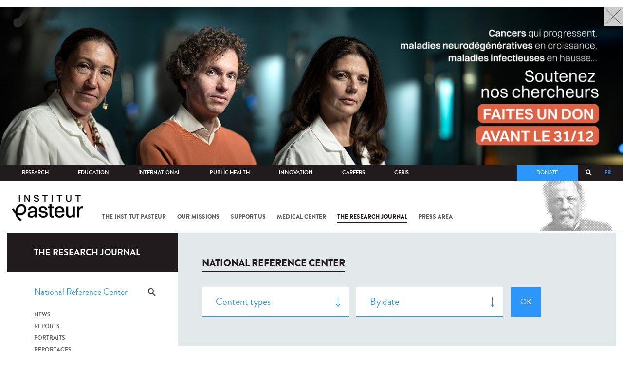

--- FILE ---
content_type: text/html; charset=utf-8
request_url: https://www.pasteur.fr/en/journal-de-recherche/recherche-jdr?search_api_views_fulltext=National%20Reference%20Center&language=fr&page=9
body_size: 19827
content:
<!DOCTYPE html>
<html lang="en-gb">

<head>
  <!--[if IE]><meta http-equiv="X-UA-Compatible" content="IE=edge" /><![endif]-->
  <meta charset="utf-8" />
<link rel="shortcut icon" href="https://www.pasteur.fr/sites/default/files/favicon-32x32_1.png" type="image/png" />
<link href="/sites/all/themes/custom/pasteur/assets/img/icons/apple-touch-icon-57x57.png" rel="apple-touch-icon-precomposed" sizes="57x57" />
<link href="/sites/all/themes/custom/pasteur/assets/img/icons/apple-touch-icon-72x72.png" rel="apple-touch-icon-precomposed" sizes="72x72" />
<link href="/sites/all/themes/custom/pasteur/assets/img/icons/apple-touch-icon-114x114.png" rel="apple-touch-icon-precomposed" sizes="114x114" />
<link href="/sites/all/themes/custom/pasteur/assets/img/icons/apple-touch-icon-144x144.png" rel="apple-touch-icon-precomposed" sizes="144x144" />
<link href="/sites/all/themes/custom/pasteur/assets/img/icons/apple-touch-icon.png" rel="apple-touch-icon-precomposed" />
<meta name="viewport" content="width=device-width, initial-scale=1.0" />
<meta name="viewport" content="width=device-width, initial-scale=1.0" />
<link rel="image_src" href="https://www.pasteur.fr/sites/default/files/partage_rs/jdr.jpg" />
<link rel="canonical" href="https://www.pasteur.fr/en/journal-de-recherche/recherche-jdr?language=fr" />
<link rel="shortlink" href="https://www.pasteur.fr/en/journal-de-recherche/recherche-jdr?language=fr" />
<meta property="og:site_name" content="Institut Pasteur" />
<meta property="og:type" content="article" />
<meta property="og:url" content="https://www.pasteur.fr/en/journal-de-recherche/recherche-jdr?language=fr" />
<meta property="og:title" content="Search" />
<meta property="og:image" content="https://www.pasteur.fr/sites/default/files/partage_rs/jdr.jpg" />
<meta property="og:image:url" content="https://www.pasteur.fr/sites/default/files/partage_rs/jdr.jpg" />
<meta name="twitter:card" content="summary_large_image" />
<meta name="twitter:url" content="https://www.pasteur.fr/en/journal-de-recherche/recherche-jdr?language=fr" />
<meta name="twitter:title" content="Search" />
<meta name="twitter:image" content="https://www.pasteur.fr/sites/default/files/partage_rs/jdr.jpg" />

  <title>Search | Page 10 | Institut Pasteur</title>

  <link type="text/css" rel="stylesheet" href="//www.pasteur.fr/sites/default/files/css/css_rEI_5cK_B9hB4So2yZUtr5weuEV3heuAllCDE6XsIkI.css" media="all" />
<link type="text/css" rel="stylesheet" href="//www.pasteur.fr/sites/default/files/css/css_Z5eWvWzvvhANwdiNzmy7HqC_LZTGbziZ41S9Z908K-A.css" media="all" />
<link type="text/css" rel="stylesheet" href="//www.pasteur.fr/sites/default/files/css/css_bO1lJShnUooPN-APlv666N6zLwb2EKszYlp3aAIizOw.css" media="all" />
<link type="text/css" rel="stylesheet" href="//www.pasteur.fr/sites/default/files/css/css_V9gSy0ZzpcPdAKHhZg6dg2g__XFpIu9Zi2akMmWuG2A.css" media="all" />
<link type="text/css" rel="stylesheet" href="//www.pasteur.fr/sites/default/files/css/css_rGYNA44EeOZx4FAUgjwE08WV0MmQNzgK4cHsLia25Eo.css" media="all" />
  <script type="text/javascript" src="//www.pasteur.fr/sites/default/files/js/js_o85igQrXSRiYXscgn6CVmoMnndGnqPdxAeIo_67JVOY.js"></script>
<script type="text/javascript" src="//www.pasteur.fr/sites/default/files/js/js_CWF5n-_l3n61c19zq_aMzkXdi83RmBFOc1LKm1kgM94.js"></script>
<script type="text/javascript" src="//www.pasteur.fr/sites/default/files/js/js_E6g_d69U9JBKpamBMeNW9qCAZJXxFF8j8LcE11lPB-Y.js"></script>
<script type="text/javascript" src="//www.pasteur.fr/sites/default/files/js/js_PGT1uOHggesHdUpD0Pl00htzILZMdUFqKLLr6prAu_M.js"></script>
<script type="text/javascript">
<!--//--><![CDATA[//><!--
jQuery.extend(Drupal.settings, { "pathToTheme": "sites/all/themes/custom/pasteur" });
//--><!]]>
</script>
<script type="text/javascript" src="//www.pasteur.fr/sites/default/files/js/js_F7EDqQc0dOPZE1At8H1Irm8P-Ln41akZnOhxemxOlrY.js"></script>
<script type="text/javascript" src="//www.pasteur.fr/sites/default/files/js/js_uSn03wK9QP-8pMnrJUNnLY26LjUHdMaLjZtmhDMWz9E.js"></script>
<script type="text/javascript">
<!--//--><![CDATA[//><!--
jQuery.extend(Drupal.settings, {"basePath":"\/","pathPrefix":"en\/","setHasJsCookie":0,"ajaxPageState":{"theme":"pasteur","theme_token":"9KkPh1Ep0O4b0Pykdth9kSqA6lGzoZU2qLXJKtaGAbM","jquery_version":"1.10","js":{"public:\/\/minifyjs\/sites\/all\/libraries\/tablesaw\/dist\/stackonly\/tablesaw.stackonly.min.js":1,"public:\/\/minifyjs\/sites\/all\/libraries\/tablesaw\/dist\/tablesaw-init.min.js":1,"sites\/all\/themes\/custom\/pasteur\/assets\/js\/plugins\/contrib\/position.min.js":1,"sites\/all\/themes\/custom\/pasteur\/assets\/js\/plugins\/contrib\/jquery.tableofcontents.min.js":1,"sites\/all\/themes\/custom\/pasteur\/assets\/js\/app.domready.js":1,"sites\/all\/themes\/custom\/pasteur\/assets\/js\/app.ui.js":1,"sites\/all\/themes\/custom\/pasteur\/assets\/js\/app.ui.utils.js":1,"sites\/all\/themes\/custom\/pasteur\/assets\/js\/app.responsive.js":1,"sites\/all\/modules\/contrib\/jquery_update\/replace\/jquery\/1.10\/jquery.min.js":1,"public:\/\/minifyjs\/misc\/jquery-extend-3.4.0.min.js":1,"public:\/\/minifyjs\/misc\/jquery-html-prefilter-3.5.0-backport.min.js":1,"public:\/\/minifyjs\/misc\/jquery.once.min.js":1,"public:\/\/minifyjs\/misc\/drupal.min.js":1,"public:\/\/minifyjs\/sites\/all\/modules\/contrib\/jquery_update\/replace\/ui\/external\/jquery.cookie.min.js":1,"misc\/form-single-submit.js":1,"public:\/\/minifyjs\/misc\/ajax.min.js":1,"public:\/\/minifyjs\/sites\/all\/modules\/contrib\/jquery_update\/js\/jquery_update.min.js":1,"public:\/\/minifyjs\/sites\/all\/modules\/custom\/distrib\/fancy_file_delete\/js\/fancyfiledelete.min.js":1,"public:\/\/languages\/en-gb_fBUg7LRn9E5XMPQ4OUPkLqg6kyrzXAFIOz75vjHfTIw.js":1,"public:\/\/minifyjs\/sites\/all\/libraries\/colorbox\/jquery.colorbox-min.min.js":1,"public:\/\/minifyjs\/sites\/all\/modules\/contrib\/colorbox\/js\/colorbox.min.js":1,"public:\/\/minifyjs\/sites\/all\/modules\/contrib\/colorbox\/js\/colorbox_load.min.js":1,"public:\/\/minifyjs\/sites\/all\/modules\/custom\/custom\/pasteur_campaign\/pasteur-campaign.min.js":1,"public:\/\/minifyjs\/misc\/autocomplete.min.js":1,"public:\/\/minifyjs\/sites\/all\/modules\/custom\/distrib\/search_api_autocomplete\/search_api_autocomplete.min.js":1,"0":1,"public:\/\/minifyjs\/misc\/progress.min.js":1,"public:\/\/minifyjs\/sites\/all\/modules\/custom\/distrib\/colorbox_node\/colorbox_node.min.js":1,"public:\/\/minifyjs\/sites\/all\/modules\/custom\/distrib\/chosen\/chosen.min.js":1,"public:\/\/minifyjs\/sites\/all\/themes\/custom\/pasteur\/assets\/js\/lib\/modernizr.min.js":1,"public:\/\/minifyjs\/sites\/all\/themes\/custom\/pasteur\/assets\/js\/plugins\/contrib\/jquery.flexslider-min.min.js":1,"public:\/\/minifyjs\/sites\/all\/themes\/custom\/pasteur\/assets\/js\/plugins\/contrib\/scrollspy.min.js":1,"public:\/\/minifyjs\/sites\/all\/themes\/custom\/pasteur\/assets\/js\/plugins\/contrib\/chosen.jquery.min.js":1,"sites\/all\/themes\/custom\/pasteur\/assets\/js\/plugins\/contrib\/slick.min.js":1,"sites\/all\/themes\/custom\/pasteur\/assets\/js\/plugins\/contrib\/readmore.min.js":1,"sites\/all\/themes\/custom\/pasteur\/assets\/js\/plugins\/contrib\/lightgallery.min.js":1,"sites\/all\/themes\/custom\/pasteur\/assets\/js\/plugins\/contrib\/jquery.dotdotdot.min.js":1,"public:\/\/minifyjs\/sites\/all\/themes\/custom\/pasteur\/assets\/js\/plugins\/contrib\/printThis.min.js":1,"public:\/\/minifyjs\/sites\/all\/themes\/custom\/pasteur\/assets\/js\/plugins\/contrib\/jquery.shorten.1.0.min.js":1,"public:\/\/minifyjs\/sites\/all\/themes\/custom\/pasteur\/assets\/js\/plugins\/dev\/jquery.slidingPanel.min.js":1,"public:\/\/minifyjs\/sites\/all\/themes\/custom\/pasteur\/assets\/js\/plugins\/dev\/jquery.equalize.min.js":1,"public:\/\/minifyjs\/sites\/all\/themes\/custom\/pasteur\/assets\/js\/plugins\/dev\/jquery.togglePanel.min.js":1,"public:\/\/minifyjs\/sites\/all\/themes\/custom\/pasteur\/assets\/js\/plugins\/dev\/jquery.fixedElement.min.js":1,"public:\/\/minifyjs\/sites\/all\/themes\/custom\/pasteur\/assets\/js\/plugins\/dev\/jquery.menu-level.min.js":1,"public:\/\/minifyjs\/sites\/all\/themes\/custom\/pasteur\/assets\/js\/plugins\/dev\/colorbox_style.min.js":1,"sites\/all\/themes\/custom\/pasteur\/assets\/js\/lib\/datatables\/jquery.dataTables.min.js":1},"css":{"modules\/system\/system.base.css":1,"modules\/system\/system.messages.css":1,"sites\/all\/libraries\/chosen\/chosen.css":1,"sites\/all\/modules\/custom\/distrib\/chosen\/css\/chosen-drupal.css":1,"sites\/all\/libraries\/tablesaw\/dist\/stackonly\/tablesaw.stackonly.css":1,"sites\/all\/modules\/custom\/distrib\/colorbox_node\/colorbox_node.css":1,"modules\/comment\/comment.css":1,"sites\/all\/modules\/contrib\/date\/date_api\/date.css":1,"sites\/all\/modules\/contrib\/date\/date_popup\/themes\/datepicker.1.7.css":1,"modules\/field\/theme\/field.css":1,"modules\/node\/node.css":1,"modules\/user\/user.css":1,"sites\/all\/modules\/contrib\/views\/css\/views.css":1,"sites\/all\/modules\/contrib\/ctools\/css\/ctools.css":1,"sites\/all\/modules\/contrib\/panels\/css\/panels.css":1,"sites\/all\/modules\/custom\/distrib\/search_api_autocomplete\/search_api_autocomplete.css":1,"modules\/locale\/locale.css":1,"sites\/all\/themes\/custom\/pasteur\/assets\/css\/style.min.css":1,"sites\/all\/themes\/custom\/pasteur\/assets\/css\/colorbox_style.css":1,"sites\/all\/themes\/custom\/pasteur\/assets\/js\/lib\/datatables\/jquery.dataTables.min.css":1}},"colorbox":{"opacity":"0.85","current":"{current} of {total}","previous":"\u00ab Prev","next":"Next \u00bb","close":"Close","maxWidth":"98%","maxHeight":"98%","fixed":true,"mobiledetect":true,"mobiledevicewidth":"480px","specificPagesDefaultValue":"admin*\nimagebrowser*\nimg_assist*\nimce*\nnode\/add\/*\nnode\/*\/edit\nprint\/*\nprintpdf\/*\nsystem\/ajax\nsystem\/ajax\/*"},"chosen":{"selector":"select#edit-menu-parent, select#edit-parent","minimum_single":10,"minimum_multiple":10,"minimum_width":200,"options":{"disable_search":false,"disable_search_threshold":10,"search_contains":true,"placeholder_text_multiple":"Choose some options","placeholder_text_single":"Choose an option","no_results_text":"No results match","inherit_select_classes":true}},"urlIsAjaxTrusted":{"\/en\/journal-de-recherche\/recherche-jdr?language=fr":true,"\/en\/journal-de-recherche\/recherche-jdr?search_api_views_fulltext=National%20Reference%20Center\u0026language=fr\u0026page=9":true},"facetapi":{"view_args":{"pst_search_jdr:page":[]},"exposed_input":{"pst_search_jdr:page":{"type":"All","search_api_views_fulltext":"National Reference Center","sort_by":"created","sort_order":"DESC"}},"view_path":{"pst_search_jdr:page":"journal-de-recherche\/recherche-jdr"},"view_dom_id":{"pst_search_jdr:page":"9da8313c6e22b1b4c16a500bbf501a97"}},"better_exposed_filters":{"views":{"pst_search_jdr":{"displays":{"page":{"filters":{"type":{"required":false},"search_api_views_fulltext":{"required":false}}}}}}},"pasteur_campaign":[{"id":"21654","frequency":"each_page","position":"top","type":"images","data":"\u003Cdiv class=\u0022close-campaign-wrap\u0022\u003E\u003Cdiv id=\u0022close-campaign\u0022 class=\u0022show-xs hidden cbox-close-plain\u0022\u003E\u003C\/div\u003E\u003C\/div\u003E\n\u003Cdiv class=\u0022paragraphs-items paragraphs-items-field-paragraphs paragraphs-items-field-paragraphs-full paragraphs-items-full\u0022\u003E\n  \u003Cdiv class=\u0022field-paragraphs\u0022\u003E\n\n  \n      \u003Cdiv class=\u0022entity entity-paragraphs-item paragraphs-item-campaign-image campaign\u0022 about=\u0022\u0022 typeof=\u0022\u0022\u003E\n  \u003Cdiv class=\u0022content\u0022\u003E\n    \u003Cdiv class=\u0022field-image\u0022\u003E\n\n  \n      \u003Cimg typeof=\u0022foaf:Image\u0022 src=\u0022https:\/\/www.pasteur.fr\/sites\/default\/files\/pre_home_1300x330.png\u0022 width=\u00221300\u0022 height=\u0022330\u0022 alt=\u0022\u0022 title=\u0022Soutenez nos chercheurs, faites un don - Institut Pasteur\u0022 \/\u003E  \n\u003C\/div\u003E\n    \u003Cdiv class=\u0022field-lien\u0022\u003E\n\n  \n      \u003Ca href=\u0022https:\/\/soutenir.pasteur.fr\/sauvonsnotresante?from=PIPWSOPB2\u0026amp;periodicity=\u0026amp;amount=\u0026amp;utm_source=ip\u0026amp;utm_medium=prehome\u0026amp;utm_campaign=cfa25\u0026amp;utm_content=v1\u0022 target=\u0022_blank\u0022\u003Ehttps:\/\/soutenir.pasteur.fr\/sauvonsnotresante?from=PIPWSOPB2\u0026periodicity=\u0026amount\u2026\u003C\/a\u003E  \n\u003C\/div\u003E\n  \u003C\/div\u003E\n\u003C\/div\u003E\n  \n\u003C\/div\u003E\n\u003C\/div\u003E\n"}],"search_api_autocomplete":{"search_api_page_global_search":{"custom_path":true}},"colorbox_node":{"width":"600px","height":"600px"}});
//--><!]]>
</script>

  <div class="block block-block block-block-41">

            
    <div class="content">
        <p><meta property="fb:pages" content="492173710794876" /></p>
    </div>
</div>

</head>
<body class="html not-front not-logged-in no-sidebars page-journal-de-recherche page-journal-de-recherche-recherche-jdr i18n-en-gb page-search-jdr"  data-spy="scroll" data-target="#toc" data-offset="0">
<!-- Google Tag Manager -->
<noscript><iframe src="//www.googletagmanager.com/ns.html?id=GTM-KJSH3X" height="0" width="0" style="display:none;visibility:hidden"></iframe></noscript>
<script type="text/javascript">(function(w,d,s,l,i){w[l]=w[l]||[];w[l].push({'gtm.start':new Date().getTime(),event:'gtm.js'});var f=d.getElementsByTagName(s)[0];var j=d.createElement(s);var dl=l!='dataLayer'?'&l='+l:'';j.src='//www.googletagmanager.com/gtm.js?id='+i+dl;j.type='text/javascript';j.async=true;f.parentNode.insertBefore(j,f);})(window,document,'script','dataLayer','GTM-KJSH3X');</script>
<!-- End Google Tag Manager -->

  <div id="top" class="outer-wrap" >

        

<!--Sliding panel-->
<section id="sliding-panel" class="sp--panel">
  <div class="panel-inner">
    <header>
      <button type="button" id="btn--close" class="btn--close" title="Close"><span>Close</span></button>

      <ul class="language-switcher-locale-url"><li class="en-gb first active"><a href="/en/journal-de-recherche/recherche-jdr?language=fr" class="language-link active" xml:lang="en-gb">EN</a></li>
<li class="fr last"><a href="/fr/journal-de-recherche/recherche-jdr?language=fr" class="language-link" xml:lang="fr">FR</a></li>
</ul>      <a href="/en?language=fr" class="burger__logo"><img src="https://www.pasteur.fr/sites/default/files/logo_ppal_bas.png" alt="Home" title="Home" /></a>
    </header>

    <div class="panel__content">

      <div class="search__form">
        <form class="form--search_api_page_search_form_global_search" action="/en/journal-de-recherche/recherche-jdr?search_api_views_fulltext=National%20Reference%20Center&amp;language=fr&amp;page=9" method="post" id="search-api-page-search-form-global-search--2" accept-charset="UTF-8"><div><div class="form-item form-type-textfield form-item-keys-1">
  <label class="element-invisible" for="edit-keys-1--2">Enter your keywords </label>
 <input placeholder="Search" class="auto_submit form-text form-autocomplete" data-search-api-autocomplete-search="search_api_page_global_search" type="text" id="edit-keys-1--2" name="keys_1" value="" size="15" maxlength="128" /><input type="hidden" id="edit-keys-1--2-autocomplete" value="https://www.pasteur.fr/en/pasteur_autocomplete?machine_name=search_api_page_global_search&amp;language=fr" disabled="disabled" class="autocomplete" />
</div>
<input type="hidden" name="id" value="1" />
<input type="submit" id="edit-submit-1--2" name="op" value="Search" class="form-submit" /><input type="hidden" name="form_build_id" value="form-_R6uMASb11Pn7qSn6ZD6nQViPqSmpoRoHxld9RV0rrU" />
<input type="hidden" name="form_id" value="search_api_page_search_form_global_search" />
</div></form>      </div>

      <div class="panel__main panel__levels">
        <ul class="menu"><li class="first expanded"><a href="/en/institut-pasteur?language=fr">The Institut Pasteur</a><ul class="menu"><li class="first leaf"><a href="/en/home/institut-pasteur/about-institut-pasteur?language=fr">About Institut Pasteur</a></li>
<li class="collapsed"><a href="/en/institut-pasteur/our-commitments?language=fr">Our commitments</a></li>
<li class="collapsed"><a href="/en/institut-pasteur/our-governance?language=fr">Our governance</a></li>
<li class="collapsed"><a href="/en/institut-pasteur/history?language=fr">History</a></li>
<li class="last collapsed"><a href="/en/institut-pasteur/museum?language=fr">Museum</a></li>
</ul></li>
<li class="expanded"><a href="/en/our-missions?language=fr">Our missions</a><ul class="menu"><li class="first collapsed"><a href="/en/our-missions/research?language=fr">Research</a></li>
<li class="leaf"><a href="/en/our-missions/education?language=fr">Education</a></li>
<li class="leaf"><a href="/en/our-missions/health?language=fr">Health</a></li>
<li class="leaf"><a href="/en/our-missions/innovation-and-technology-transfer?language=fr">Innovation and technology transfer</a></li>
<li class="last collapsed"><a href="/en/our-missions/pasteur-2030?language=fr">Pasteur 2030</a></li>
</ul></li>
<li class="expanded"><a href="/en/support-us?language=fr">Support us</a><ul class="menu"><li class="first collapsed"><a href="/en/support-us/how-support-us?language=fr">How to support us</a></li>
<li class="leaf"><a href="/en/support-us/why-support-us?language=fr">Why support us?</a></li>
<li class="leaf"><a href="/en/support-us/we-need-you?language=fr">We need you</a></li>
<li class="leaf"><a href="/en/support-us/donor-faq?language=fr">Donor FAQ</a></li>
<li class="last leaf"><a href="https://don.pasteur.fr/espacedonateur" target="_blank">Donor area</a></li>
</ul></li>
<li class="expanded"><a href="/en/medical-center?language=fr">Medical Center</a><ul class="menu"><li class="first last leaf"><a href="/en/medical-center/disease-sheets?language=fr">Disease sheets</a></li>
</ul></li>
<li class="expanded"><a href="/en/research-journal?language=fr">The research journal</a><ul class="menu"><li class="first leaf"><a href="/en/journal-de-recherche/recherche-jdr?language=fr" class="hide active">Find in journal</a></li>
<li class="collapsed"><a href="/en/dossiers-jdr?language=fr">Reports</a></li>
<li class="collapsed"><a href="/en/actualites-jdr?language=fr">News</a></li>
<li class="collapsed"><a href="/en/evenements-jdr?language=fr">Events</a></li>
<li class="collapsed"><a href="/en/portraits-jdr?language=fr">Portraits</a></li>
<li class="collapsed"><a href="/en/reportages-jdr?language=fr">Reportages</a></li>
<li class="collapsed"><a href="/en/videos-jdr?language=fr">Videos</a></li>
<li class="last collapsed"><a href="/en/presse-jdr?language=fr">Press documents</a></li>
</ul></li>
<li class="expanded"><a href="/en/press-area?language=fr">Press area</a><ul class="menu"><li class="first collapsed"><a href="/en/search-press?language=fr">Press documents</a></li>
<li class="last collapsed"><a href="/en/press-area/resources-media?language=fr">Resources for medias</a></li>
</ul></li>
<li class="last expanded visually-hidden"><a href="/en/all-sars-cov-2-covid-19-institut-pasteur?language=fr">All SARS-CoV-2 / COVID-19 from the Institut Pasteur</a><ul class="menu"><li class="first leaf"><a href="/en/home/all-sars-cov-2-covid-19-institut-pasteur/our-sars-cov-2-research-projects?language=fr">Our Sars-Cov-2 research projects</a></li>
<li class="leaf"><a href="/en/news-covid-19?language=fr">All our COVID-19 news</a></li>
<li class="leaf"><a href="/en/fiche-maladie-redirect-sars-cov-2-covid-19?language=fr">Our Covid-19 disease fact sheet</a></li>
<li class="last leaf"><a href="/en/home/research-journal/news/coronavirus-institut-pasteur-warns-against-false-information-circulating-social-media?language=fr">Our response to fake news</a></li>
</ul></li>
</ul>      </div>

      <div class="panel__supheader-menu panel__levels">
        <ul class="menu"><li class="first expanded"><a href="/en?language=fr">Home</a><ul class="menu"><li class="first collapsed"><a href="/en/institut-pasteur?language=fr">The Institut Pasteur</a></li>
<li class="collapsed"><a href="/en/our-missions?language=fr">Our missions</a></li>
<li class="collapsed"><a href="/en/support-us?language=fr">Support us</a></li>
<li class="collapsed"><a href="/en/medical-center?language=fr">Medical Center</a></li>
<li class="collapsed"><a href="/en/research-journal?language=fr">The research journal</a></li>
<li class="collapsed"><a href="/en/press-area?language=fr">Press area</a></li>
<li class="last collapsed visually-hidden"><a href="/en/all-sars-cov-2-covid-19-institut-pasteur?language=fr">All SARS-CoV-2 / COVID-19 from the Institut Pasteur</a></li>
</ul></li>
<li class="leaf"><a href="https://research.pasteur.fr/en/" target="_blank">Research</a></li>
<li class="expanded"><a href="/en/education?language=fr">Education</a><ul class="menu"><li class="first collapsed"><a href="/en/education/education-center?language=fr">Education center</a></li>
<li class="collapsed"><a href="/en/education/our-programs-and-courses?language=fr">Programs and courses</a></li>
<li class="collapsed"><a href="/en/housing-paris?language=fr">Housing in Paris</a></li>
<li class="last leaf"><a href="/en/education/news?language=fr">News</a></li>
</ul></li>
<li class="expanded"><a href="/en/international?language=fr">International</a><ul class="menu"><li class="first leaf"><a href="/en/international/our-international-cooperation?language=fr">Cooperation</a></li>
<li class="leaf"><a href="/en/international/international-programs?language=fr">International programs</a></li>
<li class="leaf"><a href="/en/international/international-calls?language=fr">International calls</a></li>
<li class="leaf"><a href="/en/education/fellowships-and-mobility-aids?language=fr">Fellowships and mobility</a></li>
<li class="leaf"><a href="/en/international/pasteur-network?language=fr">Pasteur Network</a></li>
<li class="last leaf"><a href="/en/recherche-actualites?field_thematiques=294&amp;language=fr">News</a></li>
</ul></li>
<li class="expanded"><a href="/en/public-health?language=fr">Public Health</a><ul class="menu"><li class="first leaf"><a href="/en/public-health/biological-resource-center?language=fr">Biological Resource Center (CRBIP)</a></li>
<li class="leaf"><a href="/en/public-health/emerging-animal-pathogens-humans?language=fr">CCOMSA</a></li>
<li class="last leaf"><a href="/en/public-health/european-consortium-zoonotic-and-emerging-viruses-eurl-ph-erzv?language=fr">EURL-PH-ERZV</a></li>
</ul></li>
<li class="expanded"><a href="/en/innovation?language=fr">Innovation</a><ul class="menu"><li class="first collapsed"><a href="/en/innovation/about-us?language=fr">About us</a></li>
<li class="collapsed"><a href="/en/innovation/industry-partnerships?language=fr">Industry Partnerships</a></li>
<li class="collapsed"><a href="/en/innovation/investor-partnerships?language=fr">Investor Partnerships</a></li>
<li class="leaf"><a href="/en/innovation/carnot-label?language=fr">The Carnot Label</a></li>
<li class="last collapsed"><a href="/en/innovation/news?language=fr">News</a></li>
</ul></li>
<li class="expanded"><a href="/en/careers?language=fr">Careers</a><ul class="menu"><li class="first leaf"><a href="/en/jobs-search?language=fr">Our job offers</a></li>
<li class="leaf"><a href="/en/careers/when-you-arrive?language=fr">When you arrive</a></li>
<li class="leaf"><a href="/en/careers/why-join-us?language=fr">Why join us?</a></li>
<li class="leaf"><a href="/en/careers/campus?language=fr">Campus</a></li>
<li class="last leaf"><a href="/en/careers/pasteurians-and-institut-pasteur-alumni-network?language=fr">Pasteurians and Alumni Network</a></li>
</ul></li>
<li class="last expanded"><a href="/en/scientific-information-resources-center-ceris?language=fr">CeRIS</a><ul class="menu"><li class="first leaf"><a href="/en/ceris/archives?language=fr">Archives</a></li>
<li class="leaf"><a href="/en/ceris/library?language=fr">Library</a></li>
<li class="last leaf"><a href="https://phototheque.pasteur.fr/">Picture Library</a></li>
</ul></li>
</ul>      </div>

      <div class="panel__supheader-don">
              </div>

      <div class="panel__networks">
        <ul class="menu"><li class="first leaf"><a href="https://www.linkedin.com/company/institut-pasteur/posts/?feedView=all" class="suivre_pasteur_linkedin" target="_blank">Suivre l&#039;Institut Pasteur sur LinkedIn</a></li>
<li class="leaf"><a href="https://bsky.app/profile/pasteur.fr" class="suivre_pasteur_bluesky" target="_blank">Suivre l&#039;Institut Pasteur sur Bluesky</a></li>
<li class="leaf"><a href="https://www.facebook.com/InstitutPasteur" class="suivre_pasteur_facebook" target="_blank">Suivre l&#039;Institut Pasteur sur Facebook</a></li>
<li class="leaf"><a href="https://www.instagram.com/institut.pasteur/" class="suivre_pasteur_instagram" target="_blank">Suivre l&#039;Institut Pasteur sur Instagram</a></li>
<li class="last leaf"><a href="https://www.youtube.com/user/institutpasteurvideo" class="suivre_pasteur_youtube" target="_blank">Suivre l&#039;Institut Pasteur sur Youtube</a></li>
</ul>      </div>

    </div>
  </div>
</section>


<div class="site breadcrumb--dark breadcrumb--jdr" id="site">

  
  <header class="main-header" role="banner">
    <div class="main-header__inner">

        
        <div class="header__top">
            <div class="inner-wrap">
                <ul id="menu-supheader" class="links inline clearfix menu--sup-header"><li class="menu-2 active-trail first"><a href="/en?language=fr" class="active-trail">Home</a></li>
<li class="menu-83"><a href="https://research.pasteur.fr/en/" target="_blank">Research</a></li>
<li class="menu-85"><a href="/en/education?language=fr">Education</a></li>
<li class="menu-63"><a href="/en/international?language=fr">International</a></li>
<li class="menu-4588"><a href="/en/public-health?language=fr">Public Health</a></li>
<li class="menu-17940"><a href="/en/innovation?language=fr">Innovation</a></li>
<li class="menu-59"><a href="/en/careers?language=fr">Careers</a></li>
<li class="menu-15576 last"><a href="/en/scientific-information-resources-center-ceris?language=fr">CeRIS</a></li>
</ul>                <div class="locale-block">
                  <ul class="language-switcher-locale-url"><li class="en-gb first active"><a href="/en/journal-de-recherche/recherche-jdr?language=fr" class="language-link active" xml:lang="en-gb">EN</a></li>
<li class="fr last"><a href="/fr/journal-de-recherche/recherche-jdr?language=fr" class="language-link" xml:lang="fr">FR</a></li>
</ul>                </div>
                <button type="button" class="search__trigger"><span></span></button>                <div class="menu--sup-header-don">
                    <ul><li class="first last leaf"><a href="https://faireundon.pasteur.fr/">Donate</a></li>
</ul>                </div>
            </div><!--/inner-wrap-->
        </div><!--/header__top-->


        <div class="inner-wrap">
            <div class="header__middle">


                <button type="button" id="burger" class="burger"
                        title="Open nav"><span
                        class="burger__icon"></span> <span class="burger__text">Menu</span>
                </button>

                                    <div class="don-header">
                                            </div>
                
                                    <div class="header__logo-wrapper">
                        <a href="/en?language=fr"
                           title="Home" rel="home">
                            <img src="https://www.pasteur.fr/sites/default/files/logo_ppal_bas.png"
                                 alt="Home"/>
                        </a>
                    </div>
                
                                    <div class="header__nav">
                    <nav class="main-nav" role="navigation">
                            <ul id="main-menu" class="links inline clearfix main-menu"><li class="menu-4 first"><a href="/en/institut-pasteur?language=fr">The Institut Pasteur</a></li>
<li class="menu-6"><a href="/en/our-missions?language=fr">Our missions</a></li>
<li class="menu-8"><a href="/en/support-us?language=fr">Support us</a></li>
<li class="menu-17"><a href="/en/medical-center?language=fr">Medical Center</a></li>
<li class="menu-38 active-trail"><a href="/en/research-journal?language=fr" class="active-trail">The research journal</a></li>
<li class="menu-1736"><a href="/en/press-area?language=fr">Press area</a></li>
<li class="menu-17227 visually-hidden last"><a href="/en/all-sars-cov-2-covid-19-institut-pasteur?language=fr">All SARS-CoV-2 / COVID-19 from the Institut Pasteur</a></li>
</ul>                    </nav>
                </div>
                        </div><!--/header__middle-->
        </div>


                    <nav class="secondary-nav" role="navigation">
                <div class="inner-wrap">
                    <ul id="secondary-menu" class="links inline clearfix main-menu"><li class="menu-89 active-trail first active"><a href="/en/journal-de-recherche/recherche-jdr?language=fr" class="hide active-trail active">Find in journal</a></li>
<li class="menu-45"><a href="/en/dossiers-jdr?language=fr">Reports</a></li>
<li class="menu-52"><a href="/en/actualites-jdr?language=fr">News</a></li>
<li class="menu-53"><a href="/en/evenements-jdr?language=fr">Events</a></li>
<li class="menu-14449"><a href="/en/portraits-jdr?language=fr">Portraits</a></li>
<li class="menu-14443"><a href="/en/reportages-jdr?language=fr">Reportages</a></li>
<li class="menu-14437"><a href="/en/videos-jdr?language=fr">Videos</a></li>
<li class="menu-123 last"><a href="/en/presse-jdr?language=fr">Press documents</a></li>
</ul>                </div>
            </nav>
            </div><!--/main-header__inner-->
    <div class="search__form">
        <form class="form--search_api_page_search_form_global_search" action="/en/journal-de-recherche/recherche-jdr?search_api_views_fulltext=National%20Reference%20Center&amp;language=fr&amp;page=9" method="post" id="search-api-page-search-form-global-search" accept-charset="UTF-8"><div><div class="form-item form-type-textfield form-item-keys-1">
  <label class="element-invisible" for="edit-keys-1">Enter your keywords </label>
 <input placeholder="Search" class="auto_submit form-text form-autocomplete" data-search-api-autocomplete-search="search_api_page_global_search" type="text" id="edit-keys-1" name="keys_1" value="" size="15" maxlength="128" /><input type="hidden" id="edit-keys-1-autocomplete" value="https://www.pasteur.fr/en/pasteur_autocomplete?machine_name=search_api_page_global_search&amp;language=fr" disabled="disabled" class="autocomplete" />
</div>
<input type="hidden" name="id" value="1" />
<input type="submit" id="edit-submit-1" name="op" value="Search" class="form-submit" /><input type="hidden" name="form_build_id" value="form-ibgSkGuwP5wJz69kdWfalqiUA0hOtcLBIdsNL49tTVI" />
<input type="hidden" name="form_id" value="search_api_page_search_form_global_search" />
</div></form>    </div>
</header>
    <div class="inner-wrap">

          <nav role="navigation" class="breadcrumb"><div class="breadcrumb-label" id="breadcrumb-label">You are here</div><div aria-labelledby="breadcrumb-label"><span><a href="/en?language=fr">Home</a></span><span><a href="/en/research-journal?language=fr">The research journal</a></span><span><span class="crumbs-current-page">Find in journal</span></span></div></nav>    
    
    <div id="main-wrapper" class="page">

      <div id="main">


        <div id="content" class="main-content">
          <div class="section">
            <main role="main">

                                                                                      <div class="tabs">
                                  </div>
                                          
              <div class="main__inner">

                
                  <div class="region region-content">
    <div class="block block-pst-jdr-blocks block-pst-jdr-blocks-jdr-sidebar">

            
    <div class="content">
        
<div class="toc-jdr-wrap">

  <div class="jdr__stamp">
    <a href="/en/research-journal?language=fr">The research journal</a>  </div>

  <div class="toc-jdr-inner">

    <div class="jdr-search-form">
      <form class="form--pst_jdr_blocks_jdr_search_fulltext_form" action="/en/journal-de-recherche/recherche-jdr?search_api_views_fulltext=National%20Reference%20Center&amp;language=fr&amp;page=9" method="post" id="pst-jdr-blocks-jdr-search-fulltext-form" accept-charset="UTF-8"><div><div class="form-item form-type-textfield form-item-search-api-views-fulltext">
 <input class="jdr-fulltext-search-input form-text" placeholder="Find in Research Journal" type="text" id="edit-search-api-views-fulltext" name="search_api_views_fulltext" value="National Reference Center" size="60" maxlength="128" />
</div>
<input type="submit" id="edit-jdr-middle-submit" name="op" value="OK" class="form-submit" /><input type="hidden" name="form_build_id" value="form-ULNw6K_0rGmnOMVIUFRzS59PfvmfsDXzoNHg28zIyn4" />
<input type="hidden" name="form_id" value="pst_jdr_blocks_jdr_search_fulltext_form" />
</div></form>    </div>
    <div class="jdr-menu"><div class="menu-item"><a href="/en/actualites-jdr?language=fr">News</a></div><div class="menu-item"><a href="/en/dossiers-jdr?language=fr">Reports</a></div><div class="menu-item"><a href="/en/portraits-jdr?language=fr">Portraits</a></div><div class="menu-item"><a href="/en/reportages-jdr?language=fr">Reportages</a></div><div class="menu-item"><a href="/en/videos-jdr?language=fr">Videos</a></div><div class="menu-item"><a href="/en/evenements-jdr?language=fr">Events</a></div><div class="menu-item"><a href="/en/presse-jdr?language=fr">Press documents</a></div></div>
    <div class="hide-print">
      <div class="tools">
  <button type="button"
          class="btn--print">Print</button>
  <span class="tools__sep">|</span>

  <div class="share">
    <div class="share__title">Share</div>
              <div class="service-links">
        <a href="http://www.linkedin.com/shareArticle?mini=true&amp;url=https://www.pasteur.fr//en/journal-de-recherche/recherche-jdr?search_api_views_fulltext=National%20Reference%20Center&language=fr&page=9&amp;title=https://www.pasteur.fr//en/journal-de-recherche/recherche-jdr?search_api_views_fulltext=National%20Reference%20Center&language=fr&page=9&amp;summary=&amp;source=Institut Pasteur"
          title="Publier cet article sur LinkedIn."
          class="service-links-linkedin" rel="nofollow" target="_blank"><img
            typeof="foaf:Image"
            src="/sites/all/themes/custom/pasteur/assets/img/share/linkedin.png"
            alt="LinkedIn logo"/>
        </a>
        <a href="http://www.facebook.com/sharer.php?u=https://www.pasteur.fr//en/journal-de-recherche/recherche-jdr?search_api_views_fulltext=National%20Reference%20Center&language=fr&page=9&amp;t=Find in journal"
          title="Partager sur Facebook" class="service-links-facebook"
          rel="nofollow" target="_blank">
          <img typeof="foaf:Image" src="/sites/all/themes/custom/pasteur/assets/img/share/facebook.png" alt="Facebook logo"/></a>
      </div>
      </div>

</div><!--/tools-->
    </div>
    
    
  </div>

</div><!--/toc-jdr-wrap-->
    </div>
</div>
<div class="current-search"><div class="content"><h2>National Reference Center</h2><div class="block block-pst-jdr-blocks block-pst-jdr-blocks-jdr-search-filters">

            
    <div class="content">
        <form class="form--pst_jdr_blocks_jdr_search_filters_form" action="/en/journal-de-recherche/recherche-jdr?search_api_views_fulltext=National%20Reference%20Center&amp;language=fr&amp;page=9" method="post" id="pst-jdr-blocks-jdr-search-filters-form" accept-charset="UTF-8"><div><div class="form-item form-type-select form-item-type">
 <select id="edit-type" name="type" class="form-select"><option value="" selected="selected">Content types</option><option value="pst_actualite">News</option><option value="pst_dossier">Reports</option></select>
</div>
<div class="form-item form-type-select form-item-search-api-date">
 <select class="date-sapi-input form-select" id="edit-search-api-date" name="search_api_date"><option value="" selected="selected">By date</option><option value="DESC">Newer to older</option><option value="ASC">Older to newer</option></select>
</div>
<input type="submit" id="edit-jdr-middle-submit" name="op" value="OK" class="form-submit" /><input type="hidden" name="form_build_id" value="form-aRnghau0O7VYIWm4A94G1aYq98zl5l-x9FTmtDeg5uU" />
<input type="hidden" name="form_id" value="pst_jdr_blocks_jdr_search_filters_form" />
</div></form>    </div>
</div>
</div></div><div class="block block-system block-system-main">

            
    <div class="content">
        <div class="view view-pst-search-jdr view-id-pst_search_jdr view-display-id-page view-dom-id-9da8313c6e22b1b4c16a500bbf501a97">
        
  
  
      <div class="view-content">
        <div class="views-row views-row-1 views-row-odd views-row-first pst-actualite">
      
  <div class="views-field views-field-field-image">        <span class="field-content"><a href="/en/research-journal/news/explanation-effects-gut-microbiota-body?language=fr"><img typeof="foaf:Image" src="https://www.pasteur.fr/sites/default/files/styles/teaser_-_fiche_maladie/public/institutpasteur_39299_0.jpg?itok=1YmnY7ij" width="375" height="240" alt="Cellules de l&#039;intestin grêle murin et bactéries" title="Cellules de l&#039;intestin grêle murin et bactéries - Institut Pasteur" /></a></span>  </div>  
  <div class="views-field views-field-type">        <span class="field-content">News</span>  </div>  
  <div class="views-field views-field-field-date">        <span class="field-content"><span class="date-display-single" property="dc:date" datatype="xsd:dateTime" content="2023-02-06T00:00:00+01:00">2023.02.06</span></span>  </div>  
  <div class="views-field views-field-title">        <span class="field-content"><a href="/en/research-journal/news/explanation-effects-gut-microbiota-body?language=fr">An explanation of the effects of the gut microbiota on the body</a></span>  </div>  
  <div class="views-field views-field-body">        <span class="field-content"> 
Our intestine contains hundreds of billions of bacteria: this is the gut microbiota. Ilya Mechnikov had proposed that an imbalance between the different...</span>  </div>  
  <div class="views-field views-field-field-mots-cles">        <span class="field-content"><a href="/en/journal-de-recherche/recherche-jdr?search_api_views_fulltext=brain&amp;language=fr" class="active">brain</a><a href="/en/journal-de-recherche/recherche-jdr?search_api_views_fulltext=peptidoglycan&amp;language=fr" class="active">peptidoglycan</a><a href="/en/journal-de-recherche/recherche-jdr?search_api_views_fulltext=receptors&amp;language=fr" class="active">receptors</a><a href="/en/journal-de-recherche/recherche-jdr?search_api_views_fulltext=vesicle&amp;language=fr" class="active">vesicle</a></span>  </div>  </div>
  <div class="views-row views-row-2 views-row-even pst-actualite">
      
  <div class="views-field views-field-field-image">        <span class="field-content"><a href="/en/research-journal/news/two-effective-new-antiviral-drugs-sars-cov-2?language=fr"><img typeof="foaf:Image" src="https://www.pasteur.fr/sites/default/files/styles/teaser_-_fiche_maladie/public/institutpasteur_62711.jpg?itok=9JAkitee" width="375" height="240" alt="Cellules humaines infectées par SARS-CoV-2 " title="Cellules humaines infectées par SARS-CoV-2 - Institut Pasteur" /></a></span>  </div>  
  <div class="views-field views-field-type">        <span class="field-content">News</span>  </div>  
  <div class="views-field views-field-field-date">        <span class="field-content"><span class="date-display-single" property="dc:date" datatype="xsd:dateTime" content="2023-02-20T00:00:00+01:00">2023.02.20</span></span>  </div>  
  <div class="views-field views-field-title">        <span class="field-content"><a href="/en/research-journal/news/two-effective-new-antiviral-drugs-sars-cov-2?language=fr">Two effective new antiviral drugs for SARS-CoV-2</a></span>  </div>  
  <div class="views-field views-field-body">        <span class="field-content"> 
The availability of SARS-CoV-2 vaccines and the first antiviral drugs at the end of 2020 led to a reduction in the number of infections and the severity of...</span>  </div>  
  <div class="views-field views-field-field-mots-cles">        <span class="field-content"><a href="/en/journal-de-recherche/recherche-jdr?search_api_views_fulltext=mol%C3%A9cules&amp;language=fr" class="active">molécules</a><a href="/en/journal-de-recherche/recherche-jdr?search_api_views_fulltext=r%C3%A9plication&amp;language=fr" class="active">réplication</a><a href="/en/journal-de-recherche/recherche-jdr?search_api_views_fulltext=vaccines&amp;language=fr" class="active">vaccines</a><a href="/en/journal-de-recherche/recherche-jdr?search_api_views_fulltext=variants&amp;language=fr" class="active">variants</a></span>  </div>  </div>
  <div class="views-row views-row-3 views-row-odd pst-actualite">
      
  <div class="views-field views-field-field-image">        <span class="field-content"><a href="/en/research-journal/news/comcor-study-impact-variants-and-circumstances-infection-covid-19-incubation-period?language=fr"><img typeof="foaf:Image" src="https://www.pasteur.fr/sites/default/files/styles/teaser_-_fiche_maladie/public/institutpasteur_62276_1.jpg?itok=SnG2We3H" width="375" height="240" alt="" title="Cellules bronchiques humaines infectées par SARS-CoV-2 - Institut Pasteur" /></a></span>  </div>  
  <div class="views-field views-field-type">        <span class="field-content">News</span>  </div>  
  <div class="views-field views-field-field-date">        <span class="field-content"><span class="date-display-single" property="dc:date" datatype="xsd:dateTime" content="2023-04-17T00:00:00+02:00">2023.04.17</span></span>  </div>  
  <div class="views-field views-field-title">        <span class="field-content"><a href="/en/research-journal/news/comcor-study-impact-variants-and-circumstances-infection-covid-19-incubation-period?language=fr">ComCor study: the impact of variants and circumstances of infection on the COVID-19 incubation period</a></span>  </div>  
  <div class="views-field views-field-body">        <span class="field-content"> 
Launched in October 2020, the ComCor study investigates the environment, practices and places visited by people recently infected with SARS-CoV-2. The aim is...</span>  </div>  
  <div class="views-field views-field-field-mots-cles">        <span class="field-content"><a href="/en/journal-de-recherche/recherche-jdr?search_api_views_fulltext=environment&amp;language=fr" class="active">environment</a><a href="/en/journal-de-recherche/recherche-jdr?search_api_views_fulltext=omicron&amp;language=fr" class="active">omicron</a><a href="/en/journal-de-recherche/recherche-jdr?search_api_views_fulltext=symptomatic&amp;language=fr" class="active">symptomatic</a><a href="/en/journal-de-recherche/recherche-jdr?search_api_views_fulltext=Virus&amp;language=fr" class="active">Virus</a></span>  </div>  </div>
  <div class="views-row views-row-4 views-row-even pst-actualite">
      
  <div class="views-field views-field-field-image">        <span class="field-content"><a href="/en/research-journal/news/tiger-mosquito-france-71-departements-red-alert?language=fr"><img typeof="foaf:Image" src="https://www.pasteur.fr/sites/default/files/styles/teaser_-_fiche_maladie/public/institutpasteur_40890_1.jpg?itok=qXY9AuHZ" width="375" height="240" alt="Tête de moustique femelle Aedes albopictus, vecteur du virus de la dengue et du chikungunya © Institut Pasteur/Christine Schmitt " title="Tête de moustique femelle Aedes albopictus, vecteur du virus de la dengue et du chikungunya © Institut Pasteur/Christine Schmitt " /></a></span>  </div>  
  <div class="views-field views-field-type">        <span class="field-content">News</span>  </div>  
  <div class="views-field views-field-field-date">        <span class="field-content"><span class="date-display-single" property="dc:date" datatype="xsd:dateTime" content="2023-05-04T00:00:00+02:00">2023.05.04</span></span>  </div>  
  <div class="views-field views-field-title">        <span class="field-content"><a href="/en/research-journal/news/tiger-mosquito-france-71-departements-red-alert?language=fr">Tiger mosquito in France: 71 départements on red alert</a></span>  </div>  
  <div class="views-field views-field-body">        <span class="field-content"> 
The tiger mosquito can now be found in 71 French départements. The General Directorate of Health, which monitors its presence throughout France annually,...</span>  </div>  
  <div class="views-field views-field-field-mots-cles">        <span class="field-content"><a href="/en/journal-de-recherche/recherche-jdr?search_api_views_fulltext=France&amp;language=fr" class="active">France</a><a href="/en/journal-de-recherche/recherche-jdr?search_api_views_fulltext=d%C3%A9partements&amp;language=fr" class="active">départements</a><a href="/en/journal-de-recherche/recherche-jdr?search_api_views_fulltext=tiger%20mosquito&amp;language=fr" class="active">tiger mosquito</a></span>  </div>  </div>
  <div class="views-row views-row-5 views-row-odd pst-dossier">
      
  <div class="views-field views-field-field-image">        <span class="field-content"><a href="/en/research-journal/reports/national-reference-centres-sentinels-guarding-against-pathogens?language=fr"><img typeof="foaf:Image" src="https://www.pasteur.fr/sites/default/files/styles/teaser_-_fiche_maladie/public/chercheuse_1.jpg?itok=aF0h14Vw" width="375" height="240" alt="" title="Manipulation au CNR de la rage" /></a></span>  </div>  
  <div class="views-field views-field-type">        <span class="field-content">Report</span>  </div>  
  <div class="views-field views-field-field-date">        <span class="field-content"><span class="date-display-single" property="dc:date" datatype="xsd:dateTime" content="2023-06-20T00:00:00+02:00">2023.06.20</span></span>  </div>  
  <div class="views-field views-field-title">        <span class="field-content"><a href="/en/research-journal/reports/national-reference-centres-sentinels-guarding-against-pathogens?language=fr">National Reference Centres, sentinels guarding against pathogens</a></span>  </div>  
  <div class="views-field views-field-body">        <span class="field-content">On December 31, 2022, Santé publique France renewed its trust in the Institut Pasteur for its National Reference Centers (CNRs). Nineteen laboratories are...</span>  </div>  
  <div class="views-field views-field-field-mots-cles">        <span class="field-content"><a href="/en/journal-de-recherche/recherche-jdr?search_api_views_fulltext=National%20Reference%20Centres&amp;language=fr" class="active">National Reference Centres</a><a href="/en/journal-de-recherche/recherche-jdr?search_api_views_fulltext=2019-2023%20STRATEGIC%20PLAN&amp;language=fr" class="active">2019-2023 STRATEGIC PLAN</a><a href="/en/journal-de-recherche/recherche-jdr?search_api_views_fulltext=2022%20Annual%20Report&amp;language=fr" class="active">2022 Annual Report</a><a href="/en/journal-de-recherche/recherche-jdr?search_api_views_fulltext=Sentinels&amp;language=fr" class="active">Sentinels</a></span>  </div>  </div>
  <div class="views-row views-row-6 views-row-even pst-actualite">
      
  <div class="views-field views-field-field-image">        <span class="field-content"><a href="/en/research-journal/news/improving-our-understanding-insect-vectors-curb-disease-outbreaks?language=fr"><img typeof="foaf:Image" src="https://www.pasteur.fr/sites/default/files/styles/teaser_-_fiche_maladie/public/institutpasteur_51923.jpg?itok=OrI2kRUj" width="375" height="240" alt="Femelle d&#039;Aedes aegypti © Institut Pasteur de la Guyane - photo Pascal Gaborit" title="Femelle d&#039;Aedes aegypti © Institut Pasteur de la Guyane - photo Pascal Gaborit" /></a></span>  </div>  
  <div class="views-field views-field-type">        <span class="field-content">News</span>  </div>  
  <div class="views-field views-field-field-date">        <span class="field-content"><span class="date-display-single" property="dc:date" datatype="xsd:dateTime" content="2023-01-12T00:00:00+01:00">2023.01.12</span></span>  </div>  
  <div class="views-field views-field-title">        <span class="field-content"><a href="/en/research-journal/news/improving-our-understanding-insect-vectors-curb-disease-outbreaks?language=fr">Improving our understanding of insect vectors to curb disease outbreaks</a></span>  </div>  
  <div class="views-field views-field-body">        <span class="field-content">Dengue, chikungunya, yellow fever, Zika – these are all names of diseases that we have learned to fear, but we don't always understand how they might be...</span>  </div>  
  <div class="views-field views-field-field-mots-cles">        <span class="field-content"><a href="/en/journal-de-recherche/recherche-jdr?search_api_views_fulltext=vector-borne%20diseases&amp;language=fr" class="active">vector-borne diseases</a><a href="/en/journal-de-recherche/recherche-jdr?search_api_views_fulltext=arbovirus&amp;language=fr" class="active">arbovirus</a><a href="/en/journal-de-recherche/recherche-jdr?search_api_views_fulltext=Book&amp;language=fr" class="active">Book</a><a href="/en/journal-de-recherche/recherche-jdr?search_api_views_fulltext=mosquitoes&amp;language=fr" class="active">mosquitoes</a></span>  </div>  </div>
  <div class="views-row views-row-7 views-row-odd pst-actualite">
      
  <div class="views-field views-field-field-image">        <span class="field-content"><a href="/en/research-journal/news/hiv-aids-natural-killer-cells-target-hiv?language=fr"><img typeof="foaf:Image" src="https://www.pasteur.fr/sites/default/files/styles/teaser_-_fiche_maladie/public/institutpasteur_53096.jpg?itok=SdSUyOlw" width="375" height="240" alt="Cellules intestinales de singe vert d&#039;Afrique © Institut Pasteur/Nicolas Huot" title="Cellules intestinales de singe vert d&#039;Afrique © Institut Pasteur/Nicolas Huot" /></a></span>  </div>  
  <div class="views-field views-field-type">        <span class="field-content">News</span>  </div>  
  <div class="views-field views-field-field-date">        <span class="field-content"><span class="date-display-single" property="dc:date" datatype="xsd:dateTime" content="2023-06-06T00:00:00+02:00">2023.06.06</span></span>  </div>  
  <div class="views-field views-field-title">        <span class="field-content"><a href="/en/research-journal/news/hiv-aids-natural-killer-cells-target-hiv?language=fr">HIV-AIDS: natural killer cells that target HIV </a></span>  </div>  
  <div class="views-field views-field-body">        <span class="field-content"> 

This article is the first in a series devoted to the hopes of HIV-AIDS research, on the occasion of the 40th anniversary of the identification of the virus...</span>  </div>  
  <div class="views-field views-field-field-mots-cles">        <span class="field-content"><a href="/en/journal-de-recherche/recherche-jdr?search_api_views_fulltext=inflammation&amp;language=fr" class="active">inflammation</a><a href="/en/journal-de-recherche/recherche-jdr?search_api_views_fulltext=lymph%20nodes&amp;language=fr" class="active">lymph nodes</a><a href="/en/journal-de-recherche/recherche-jdr?search_api_views_fulltext=monkeys&amp;language=fr" class="active">monkeys</a><a href="/en/journal-de-recherche/recherche-jdr?search_api_views_fulltext=NK&amp;language=fr" class="active">NK</a></span>  </div>  </div>
  <div class="views-row views-row-8 views-row-even pst-actualite">
      
  <div class="views-field views-field-field-image">        <span class="field-content"><a href="/en/institut-pasteur/institut-pasteur-throughout-world/news-international/amazed-harnessing-potential-pasteur-network-investigate-vector-borne-diseases?language=fr"><img typeof="foaf:Image" src="https://www.pasteur.fr/sites/default/files/styles/teaser_-_fiche_maladie/public/institutpasteur_adobestock_125482577_1.jpeg?itok=aBHmQQQC" width="375" height="240" alt="Moustique - Aedes albopictus © Gordon Zammit" title="Moustique - Aedes albopictus © Gordon Zammit" /></a></span>  </div>  
  <div class="views-field views-field-type">        <span class="field-content">News</span>  </div>  
  <div class="views-field views-field-field-date">        <span class="field-content"><span class="date-display-single" property="dc:date" datatype="xsd:dateTime" content="2024-04-04T00:00:00+02:00">2024.04.04</span></span>  </div>  
  <div class="views-field views-field-title">        <span class="field-content"><a href="/en/institut-pasteur/institut-pasteur-throughout-world/news-international/amazed-harnessing-potential-pasteur-network-investigate-vector-borne-diseases?language=fr">AMAZED: harnessing the potential of the Pasteur Network to investigate vector-borne diseases</a></span>  </div>  
  <div class="views-field views-field-body">        <span class="field-content"> 
Zoonoses represent a major scientific and global challenge. There are over 200 known types of zoonosis, and they account for a significant percentage of new...</span>  </div>  
  <div class="views-field views-field-field-mots-cles">        <span class="field-content"></span>  </div>  </div>
  <div class="views-row views-row-9 views-row-odd pst-actualite">
      
  <div class="views-field views-field-field-image">        <span class="field-content"><a href="/en/home/research-journal/news/untapped-potential-cycling-public-health-and-climate?language=fr"><img typeof="foaf:Image" src="https://www.pasteur.fr/sites/default/files/styles/teaser_-_fiche_maladie/public/adobestock_524260509.jpeg?itok=4vwkrOYM" width="375" height="240" alt="Homme qui fait du vélo © AdobeStock / Zoran Zeremski" title="Homme qui fait du vélo © AdobeStock / Zoran Zeremski" /></a></span>  </div>  
  <div class="views-field views-field-type">        <span class="field-content">News</span>  </div>  
  <div class="views-field views-field-field-date">        <span class="field-content"><span class="date-display-single" property="dc:date" datatype="xsd:dateTime" content="2024-05-15T00:00:00+02:00">2024.05.15</span></span>  </div>  
  <div class="views-field views-field-title">        <span class="field-content"><a href="/en/home/research-journal/news/untapped-potential-cycling-public-health-and-climate?language=fr">The untapped potential of cycling for public health and the climate</a></span>  </div>  
  <div class="views-field views-field-body">        <span class="field-content"> 
"Every kilometer cycled saves €1 in medical costs."​(in french)
 
In Western countries like France, 40% of people have a medical condition associated with a...</span>  </div>  
  <div class="views-field views-field-field-mots-cles">        <span class="field-content"></span>  </div>  </div>
  <div class="views-row views-row-10 views-row-even views-row-last pst-portrait">
      
  <div class="views-field views-field-field-image">        <span class="field-content"><a href="/en/research-journal/portraits/carla-saleh-leading-fight-against-viruses-and-inequality?language=fr"><img typeof="foaf:Image" src="https://www.pasteur.fr/sites/default/files/styles/teaser_-_fiche_maladie/public/rubrique_journal_de_la_recherche/actualites/carla-saleh-01-dsc_7073.jpg?itok=Xx-75Dqv" width="375" height="240" alt="Portrait Carla SALEH - Institut Pasteur 2024" title="© Valérie ZEITOUN, Institut Pasteur" /></a></span>  </div>  
  <div class="views-field views-field-type">        <span class="field-content">Portrait</span>  </div>  
  <div class="views-field views-field-field-date">        <span class="field-content"><span class="date-display-single" property="dc:date" datatype="xsd:dateTime" content="2024-03-05T00:00:00+01:00">2024.03.05</span></span>  </div>  
  <div class="views-field views-field-title">        <span class="field-content"><a href="/en/research-journal/portraits/carla-saleh-leading-fight-against-viruses-and-inequality?language=fr">Carla Saleh, leading the fight against viruses and inequality</a></span>  </div>  
  <div class="views-field views-field-body">        <span class="field-content">When Carla Saleh arrived in France from Argentina aged 25 as a young scientist, she didn't speak a word of French. She now leads her own research unit at the...</span>  </div>  
  <div class="views-field views-field-field-mots-cles">        <span class="field-content"><a href="/en/journal-de-recherche/recherche-jdr?search_api_views_fulltext=International%20Women%27s%20Day&amp;language=fr" class="active">International Women&#039;s Day</a><a href="/en/journal-de-recherche/recherche-jdr?search_api_views_fulltext=vector%20diseases&amp;language=fr" class="active">vector diseases</a></span>  </div>  </div>
    </div>
  
      <h2 class="element-invisible">Pages</h2><div class="item-list"><ul class="pager"><li class="pager-first first"><a href="/en/journal-de-recherche/recherche-jdr?search_api_views_fulltext=National%20Reference%20Center&amp;language=fr"><span>« premier</span></a></li>
<li class="pager-previous"><a href="/en/journal-de-recherche/recherche-jdr?search_api_views_fulltext=National%20Reference%20Center&amp;language=fr&amp;page=8"><span>‹ précédent</span></a></li>
<li class="pager-ellipsis">…</li>
<li class="pager-item"><a title="Go to page 6" href="/en/journal-de-recherche/recherche-jdr?search_api_views_fulltext=National%20Reference%20Center&amp;language=fr&amp;page=5"><span>6</span></a></li>
<li class="pager-item"><a title="Go to page 7" href="/en/journal-de-recherche/recherche-jdr?search_api_views_fulltext=National%20Reference%20Center&amp;language=fr&amp;page=6"><span>7</span></a></li>
<li class="pager-item"><a title="Go to page 8" href="/en/journal-de-recherche/recherche-jdr?search_api_views_fulltext=National%20Reference%20Center&amp;language=fr&amp;page=7"><span>8</span></a></li>
<li class="pager-item"><a title="Go to page 9" href="/en/journal-de-recherche/recherche-jdr?search_api_views_fulltext=National%20Reference%20Center&amp;language=fr&amp;page=8"><span>9</span></a></li>
<li class="pager-current">10</li>
<li class="pager-item"><a title="Go to page 11" href="/en/journal-de-recherche/recherche-jdr?search_api_views_fulltext=National%20Reference%20Center&amp;language=fr&amp;page=10"><span>11</span></a></li>
<li class="pager-item"><a title="Go to page 12" href="/en/journal-de-recherche/recherche-jdr?search_api_views_fulltext=National%20Reference%20Center&amp;language=fr&amp;page=11"><span>12</span></a></li>
<li class="pager-item"><a title="Go to page 13" href="/en/journal-de-recherche/recherche-jdr?search_api_views_fulltext=National%20Reference%20Center&amp;language=fr&amp;page=12"><span>13</span></a></li>
<li class="pager-item"><a title="Go to page 14" href="/en/journal-de-recherche/recherche-jdr?search_api_views_fulltext=National%20Reference%20Center&amp;language=fr&amp;page=13"><span>14</span></a></li>
<li class="pager-ellipsis">…</li>
<li class="pager-next"><a href="/en/journal-de-recherche/recherche-jdr?search_api_views_fulltext=National%20Reference%20Center&amp;language=fr&amp;page=10"><span>suivant ›</span></a></li>
<li class="pager-last last"><a href="/en/journal-de-recherche/recherche-jdr?search_api_views_fulltext=National%20Reference%20Center&amp;language=fr&amp;page=44"><span>dernier »</span></a></li>
</ul></div>  
  
  
  
  
</div>    </div>
</div>
  </div>
                
              </div><!--/main__inner-->

            </main>

          </div>
        </div> <!-- /.section, /#content -->


        
        
      </div>
    </div> <!-- /#main, /#main-wrapper -->

  </div><!--/inner-wrap-->

    <footer class="main-footer">
  <div class="inner-wrap">
    
    <div class="footer__section footer__address">

        <div class="footer__logo clearfix">
          <img src="https://www.pasteur.fr/sites/default/files/ip_logo_blanc_rvb_141-55_3.png" alt="Institut Pasteur" title="Institut Pasteur" />        </div>
      <div class="block block-block block-block-1">

            
    <div class="content">
        <div class="address_street"><a href="https://www.google.fr/maps/place/Institut+Pasteur/@48.8403549,2.3090896,17z/data=!3m1!4b1!4m5!3m4!1s0x47e670376abf4b5b:0xe831277d10f68655!8m2!3d48.8403549!4d2.3112783" target="_blank"><span>25-28 Rue du Dr Roux, 75015 Paris</span></a></div>
<div class="address_phone"><a href="tel:+33145688000" target="_blank"><span>+33 1 45 68 80 00</span></a></div>
    </div>
</div>
    </div>

    <div class="footer__section footer__menu-1">
      <div id="block-menu-menu-footer-menu-1" class="block block-menu">

    
  <ul class="menu"><li class="first leaf"><a href="/en/our-missions?language=fr">Our missions</a></li>
<li class="leaf"><a href="/en/support-us?language=fr">Support us</a></li>
<li class="leaf"><a href="/en/medical-center?language=fr">Medical Center</a></li>
<li class="last leaf"><a href="/en/research-journal?language=fr">The research journal</a></li>
</ul>
</div>
    </div>

    <div class="footer__section footer__menu-2">
      <div class="block block-menu block-menu-menu-footer-menu-2">

            
    <div class="content">
        <ul class="menu"><li class="first leaf"><a href="https://faireundon.pasteur.fr/" class="donate">Donate</a></li>
<li class="leaf"><a href="/en/press-area?language=fr">Press area</a></li>
<li class="leaf"><a href="/en/institut-pasteur/conference-center?language=fr">Conference Center</a></li>
<li class="last leaf"><a href="/en/legal-notice?language=fr">Legal notice</a></li>
</ul>    </div>
</div>
    </div>

    <div class="footer__section footer__menu-social">
      <div class="block block-menu block-menu-menu-footer-menu-social">

            
    <div class="content">
        <ul class="menu"><li class="first leaf"><a href="https://www.linkedin.com/company/institut-pasteur/posts/?feedView=all" class="suivre_pasteur_linkedin" target="_blank">Suivre l&#039;Institut Pasteur sur LinkedIn</a></li>
<li class="leaf"><a href="https://bsky.app/profile/pasteur.fr" class="suivre_pasteur_bluesky" target="_blank">Suivre l&#039;Institut Pasteur sur Bluesky</a></li>
<li class="leaf"><a href="https://www.facebook.com/InstitutPasteur" class="suivre_pasteur_facebook" target="_blank">Suivre l&#039;Institut Pasteur sur Facebook</a></li>
<li class="leaf"><a href="https://www.instagram.com/institut.pasteur/" class="suivre_pasteur_instagram" target="_blank">Suivre l&#039;Institut Pasteur sur Instagram</a></li>
<li class="last leaf"><a href="https://www.youtube.com/user/institutpasteurvideo" class="suivre_pasteur_youtube" target="_blank">Suivre l&#039;Institut Pasteur sur Youtube</a></li>
</ul>    </div>
</div>
    </div>

    
  </div>
</footer>

</div><!--/site-->
    <script type="text/javascript" src="https://www.pasteur.fr/sites/default/files/js/js_d3UMIF4wVaAXVfoiCBMj2-408XCLFxSRmSjiL_825fU.js"></script>
<script type="text/javascript" src="https://www.pasteur.fr/sites/default/files/js/js_BsMJwTffoMdTvAgDwgKudsOT41dACtsLxFE0VUOCVdw.js"></script>

    
<!--Back to top button-->
<div id="back-to-top" class="back-to-top">
  <a href="#top">Back to top</a>
</div>

  </div><!--/outer-wrap-->

<!-- version : v.1.96 -->

</body>
</html>


--- FILE ---
content_type: text/css
request_url: https://www.pasteur.fr/sites/default/files/css/css_rGYNA44EeOZx4FAUgjwE08WV0MmQNzgK4cHsLia25Eo.css
body_size: 211376
content:
html{font-family:sans-serif;-ms-text-size-adjust:100%;-webkit-text-size-adjust:100%}body{margin:0}article,aside,details,figcaption,figure,footer,header,hgroup,main,menu,nav,section,summary{display:block}audio,canvas,progress,video{display:inline-block;vertical-align:baseline}audio:not([controls]){display:none;height:0}[hidden],template{display:none}a{background-color:transparent}a:active,a:hover{outline:0}abbr[title]{border-bottom:1px dotted}b,strong{font-weight:700}dfn{font-style:italic}h1{font-size:2em;margin:.67em 0}mark{background:#ff0;color:#000}small{font-size:80%}sub,sup{font-size:75%;line-height:0;position:relative;vertical-align:baseline}sup{top:-.5em}sub{bottom:-.25em}img{border:0}svg:not(:root){overflow:hidden}figure{margin:1em 40px}hr{box-sizing:content-box;height:1px;border-width:0;background-color:#dbe0e2}pre{overflow:auto}code,kbd,pre,samp{font-family:monospace,monospace;font-size:1em}button,input,optgroup,select,textarea{color:inherit;font:inherit;margin:0}button{overflow:visible}button,select{text-transform:none}button,html input[type=button],input[type=reset],input[type=submit]{-webkit-appearance:button;cursor:pointer}button[disabled],html input[disabled]{cursor:default}button::-moz-focus-inner,input::-moz-focus-inner{border:0;padding:0}input{line-height:normal}input[type=checkbox],input[type=radio]{box-sizing:border-box;padding:0}input[type=number]::-webkit-inner-spin-button,input[type=number]::-webkit-outer-spin-button{height:auto}input[type=search]{-webkit-appearance:textfield;box-sizing:content-box}input[type=search]::-webkit-search-cancel-button,input[type=search]::-webkit-search-decoration{-webkit-appearance:none}fieldset{border:1px solid silver;margin:0 2px;padding:.35em .625em .75em}legend{border:0;padding:0}textarea{overflow:auto}optgroup{font-weight:700}table{border-collapse:collapse;border-spacing:0}td,th{padding:0}html{box-sizing:border-box}*,:after,:before{box-sizing:inherit}.is-hidden{display:none!important}.visually-hidden{position:absolute!important;clip:rect(1px,1px,1px,1px);padding:0!important;border:0!important;height:1px!important;width:1px!important;overflow:hidden}.visible-print{display:none}.visible-xs{display:none!important}.visible-sm{display:none!important}.hidden-md{display:none!important}.visible-md{display:inherit!important}@media (min-width:768px) and (max-width:991px){.hidden-md{display:inherit!important}.visible-md{display:none!important}.visible-sm{display:inherit!important}.hidden-sm{display:none!important}}@media (max-width:767px){.hidden-md{display:inherit!important}.visible-md{display:none!important}.visible-xs{display:inherit!important}.hidden-xs{display:none!important}}.align-left{text-align:left!important}.align-right{text-align:right!important}.align-center{text-align:center!important}.valign-top{vertical-align:top!important}.valign-middle{vertical-align:middle!important}.valign-bottom{vertical-align:bottom!important}.align-start{float:left}.align-end{float:right}.align-clear{clear:both}img{max-width:100%;font-style:italic;height:auto}@font-face{font-family:Brandon;src:url(/sites/all/themes/custom/pasteur/assets/fonts/Brandon/brandon_reg-webfont.eot);src:url(/sites/all/themes/custom/pasteur/assets/fonts/Brandon/brandon_reg-webfont.eot?#iefix) format('embedded-opentype'),url(/sites/all/themes/custom/pasteur/assets/fonts/Brandon/brandon_reg-webfont.woff2),url(/sites/all/themes/custom/pasteur/assets/fonts/Brandon/brandon_reg-webfont.woff),url(/sites/all/themes/custom/pasteur/assets/fonts/Brandon/brandon_reg-webfont.ttf);font-weight:400;font-style:normal}@font-face{font-family:Brandon;src:url(/sites/all/themes/custom/pasteur/assets/fonts/Brandon/brandon_blk-webfont.eot);src:url(/sites/all/themes/custom/pasteur/assets/fonts/Brandon/brandon_blk-webfont.eot?#iefix) format('embedded-opentype'),url(/sites/all/themes/custom/pasteur/assets/fonts/Brandon/brandon_blk-webfont.woff2),url(/sites/all/themes/custom/pasteur/assets/fonts/Brandon/brandon_blk-webfont.woff),url(/sites/all/themes/custom/pasteur/assets/fonts/Brandon/brandon_blk-webfont.ttf);font-weight:800;font-style:normal}@font-face{font-family:Brandon;src:url(/sites/all/themes/custom/pasteur/assets/fonts/Brandon/brandon_bld-webfont.eot);src:url(/sites/all/themes/custom/pasteur/assets/fonts/Brandon/brandon_bld-webfont.eot?#iefix) format('embedded-opentype'),url(/sites/all/themes/custom/pasteur/assets/fonts/Brandon/brandon_bld-webfont.woff2),url(/sites/all/themes/custom/pasteur/assets/fonts/Brandon/brandon_bld-webfont.woff),url(/sites/all/themes/custom/pasteur/assets/fonts/Brandon/brandon_bld-webfont.ttf);font-weight:700;font-style:normal}@font-face{font-family:Brandon;src:url(/sites/all/themes/custom/pasteur/assets/fonts/Brandon/brandon_light-webfont.eot);src:url(/sites/all/themes/custom/pasteur/assets/fonts/Brandon/brandon_light-webfont.eot?#iefix) format('embedded-opentype'),url(/sites/all/themes/custom/pasteur/assets/fonts/Brandon/brandon_light-webfont.woff2),url(/sites/all/themes/custom/pasteur/assets/fonts/Brandon/brandon_light-webfont.woff),url(/sites/all/themes/custom/pasteur/assets/fonts/Brandon/brandon_light-webfont.ttf);font-weight:300;font-style:normal}@font-face{font-family:Cabin;src:url(/sites/all/themes/custom/pasteur/assets/fonts/Cabin/cabin-v26-latin-regular.eot);src:url(/sites/all/themes/custom/pasteur/assets/fonts/Cabin/cabin-v26-latin-regular.eot?#iefix) format('embedded-opentype'),url(/sites/all/themes/custom/pasteur/assets/fonts/Cabin/cabin-v26-latin-regular.woff2),url(/sites/all/themes/custom/pasteur/assets/fonts/Cabin/cabin-v26-latin-regular.woff),url(/sites/all/themes/custom/pasteur/assets/fonts/Cabin/cabin-v26-latin-regular.ttf);font-weight:400;font-style:normal}@font-face{font-family:Cabin;src:url(/sites/all/themes/custom/pasteur/assets/fonts/Cabin/cabin-v26-latin-700.eot);src:url(/sites/all/themes/custom/pasteur/assets/fonts/Cabin/cabin-v26-latin-700.eot?#iefix) format('embedded-opentype'),url(/sites/all/themes/custom/pasteur/assets/fonts/Cabin/cabin-v26-latin-700.woff2),url(/sites/all/themes/custom/pasteur/assets/fonts/Cabin/cabin-v26-latin-700.woff),url(/sites/all/themes/custom/pasteur/assets/fonts/Cabin/cabin-v26-latin-700.ttf);font-weight:800;font-style:normal}@font-face{font-family:Cabin;src:url(/sites/all/themes/custom/pasteur/assets/fonts/Cabin/cabin-v26-latin-600.eot);src:url(/sites/all/themes/custom/pasteur/assets/fonts/Cabin/cabin-v26-latin-600.eot?#iefix) format('embedded-opentype'),url(/sites/all/themes/custom/pasteur/assets/fonts/Cabin/cabin-v26-latin-600.woff2),url(/sites/all/themes/custom/pasteur/assets/fonts/Cabin/cabin-v26-latin-600.woff),url(/sites/all/themes/custom/pasteur/assets/fonts/Cabin/cabin-v26-latin-600.ttf);font-weight:700;font-style:normal}@font-face{font-family:PlayfairDisplay;src:url(/sites/all/themes/custom/pasteur/assets/fonts/PlayfairDisplay/playfairdisplay-bold-webfont.eot);src:url(/sites/all/themes/custom/pasteur/assets/fonts/PlayfairDisplay/playfairdisplay-bold-webfont.eot?#iefix) format('embedded-opentype'),url(/sites/all/themes/custom/pasteur/assets/fonts/PlayfairDisplay/playfairdisplay-bold-webfont.woff2),url(/sites/all/themes/custom/pasteur/assets/fonts/PlayfairDisplay/playfairdisplay-bold-webfont.woff),url(/sites/all/themes/custom/pasteur/assets/fonts/PlayfairDisplay/playfairdisplay-bold-webfont.ttf);font-weight:600;font-style:normal}@font-face{font-family:PlayfairDisplay;src:url(/sites/all/themes/custom/pasteur/assets/fonts/PlayfairDisplay/playfairdisplay-regular-webfont.eot);src:url(/sites/all/themes/custom/pasteur/assets/fonts/PlayfairDisplay/playfairdisplay-regular-webfont.eot?#iefix) format('embedded-opentype'),url(/sites/all/themes/custom/pasteur/assets/fonts/PlayfairDisplay/playfairdisplay-regular-webfont.woff2),url(/sites/all/themes/custom/pasteur/assets/fonts/PlayfairDisplay/playfairdisplay-regular-webfont.woff),url(/sites/all/themes/custom/pasteur/assets/fonts/PlayfairDisplay/playfairdisplay-regular-webfont.ttf);font-weight:300;font-style:normal}::-moz-selection{background-color:#2d96fa;color:#fff}::selection{background-color:#2d96fa;color:#fff}::-moz-selection{background-color:#2d96fa;color:#fff}html{-webkit-tap-highlight-color:rgba(45,150,250,.5)}body{margin:0}.outer-wrap{overflow:hidden}.sp--wrapper{max-width:1300px;margin:0 auto}.page:after{content:"";display:table;clear:both}.main-content{float:left;width:900px}.no-sidebars .main-content{width:auto;float:none}.sidebar{float:right;width:300px}@media only screen and (max-width:767px){.sidebar{float:none;width:auto}}.inner-wrap{max-width:1200px;margin:0 auto;position:relative}@media only screen and (max-width:1199px){.inner-wrap{margin-left:10px;margin-right:10px}}@media only screen and (max-width:767px){.inner-wrap{margin-left:0;margin-right:0}}div[class*=panels-flexible-column]:not(.panels-flexible-region-page_de_recherche-center):not(.panels-flexible-region-page_de_recherche-sidebar_first):not(.panels-flexible-region-mise_en_page_1_2_colonnes-2_colonnes_milieu_droite):not(.panels-flexible-region-mise_en_page_1_2_colonnes-2_colonnes_milieu_gauche):not(.panels-flexible-region-mise_en_page_1_colonne_fond_couleur_1_2-region_7_col_gauche):not(.panels-flexible-region-mise_en_page_1_colonne_fond_couleur_1_2-region_7_col_droite):not(.region-jdr-for-home-left),div[class*=panels-flexible-region]:not(.panels-flexible-region-page_de_recherche-center):not(.panels-flexible-region-page_de_recherche-sidebar_first):not(.panels-flexible-region-mise_en_page_1_2_colonnes-2_colonnes_milieu_droite):not(.panels-flexible-region-mise_en_page_1_2_colonnes-2_colonnes_milieu_gauche):not(.panels-flexible-region-mise_en_page_1_colonne_fond_couleur_1_2-region_7_col_gauche):not(.panels-flexible-region-mise_en_page_1_colonne_fond_couleur_1_2-region_7_col_droite):not(.region-jdr-for-home-left){float:none;width:auto}@media only screen and (max-width:1199px){div[class*=panels-flexible-column],div[class*=panels-flexible-region]{float:none;width:auto}}@media only screen and (max-width:767px){.panels-flexible-mise_en_page_1_2_colonnes .panels-flexible-region-inside{padding:0 10px}}@media only screen and (max-width:767px){.panels-flexible-region-mise_en_page_1_2_colonnes-2_colonnes_haut_droite,.panels-flexible-region-mise_en_page_1_2_colonnes-2_colonnes_haut_gauche_{float:none;width:auto}}.main__inner{position:relative}.region-content:after{content:"";display:table;clear:both}@media only screen and (max-width:767px){#admin-menu{display:none}}@media only screen and (max-width:767px){html body.admin-menu{margin-top:0!important}}html{font:.625em/1.5 Brandon,Arial,Helvetica,sans-serif;color:#414144}body{position:relative;font-size:1.4rem}a{color:#414144;text-decoration:none}a.active,a.active-trail,a:active,a:focus,a:hover{text-decoration:underline}.text--note{padding:20px 0;border:1px solid #8d8888;border-left:0;border-right:0;margin-bottom:20px}.title--main-2{color:#8d8888;text-transform:uppercase;font-weight:300;margin:15px 0;font-size:4rem;line-height:1.1}@media only screen and (max-width:767px){.title--main-2{font-size:2rem}}.title--sub{color:#414144;font-weight:300;margin:60px 0 40px;font-size:4.2rem;line-height:1.1;font-family:font-stack-alt;text-align:center}@media only screen and (max-width:767px){.title--sub{font-size:2.7rem;margin:30px 0 20px}}.title--sub-sub{font-size:2.5rem;line-height:1.3;color:#1d1d1b;font-family:PlayfairDisplay,Arial,Helvetica,sans-serif;text-align:center}@media only screen and (max-width:767px){.title--sub-sub{margin-top:25px}}.text--number{font-family:Brandon,Arial,Helvetica,sans-serif;font-size:3.2rem;line-height:1;font-weight:800}@media only screen and (max-width:767px){.text--number{font-size:2rem}}.sep:after{content:'';width:40px;height:1px;background:#c6c5c6;display:block;margin:10px 0}.cours--item .col-title,.node-type-pst-cours .col-title,.node-type-pst-cours .field-cours-type,.node-type-pst-cours .field-fichier .field-label,.node-type-pst-cours .more-info-title,.text--up-and-black{text-transform:uppercase;font-weight:800}.text--intro{margin:0 0 60px;font-size:1.8rem}.keyword,.node-type-pst-dossier .inner-wrap .node-pst-dossier .field-mots-cles a,.node-type-pst-dossier .inner-wrap .node-video .field-mots-cles a,.node-type-video .inner-wrap .node-pst-dossier .field-mots-cles a,.node-type-video .inner-wrap .node-video .field-mots-cles a{display:inline-block;margin:0 12px;padding:7px 0 15px;text-transform:uppercase;color:#fff;border-top:1px solid #fff;text-decoration:none;font-size:1.2rem;font-weight:600}input.placeholder,textarea.placeholder{opacity:1;font-style:normal}input:-moz-placeholder,textarea:-moz-placeholder{opacity:1;font-style:normal}input::-moz-placeholder,textarea::-moz-placeholder{opacity:1;font-style:normal}input:-ms-input-placeholder,textarea:-ms-input-placeholder{opacity:1;font-style:normal}input::-webkit-input-placeholder,textarea::-webkit-input-placeholder{opacity:1;font-style:normal}input[type=checkbox]{vertical-align:middle;margin:0;padding:0;width:13px;height:13px}input[type=radio]{vertical-align:middle;margin:0;padding:0;width:13px;height:13px}select::-ms-expand{display:none}select:focus{outline:0}.custom-select-container{position:relative;display:block;min-width:150px}select.replaced{position:relative;z-index:10;width:100%;height:41px;line-height:41px;border:0;opacity:0;padding:0}span.custom-select{position:absolute;top:0;bottom:0;left:0;width:100%;line-height:41px;z-index:1;cursor:default}.custom-select>.custom-select-content{display:block;overflow:hidden}.custom-select>.custom-select-content>span{display:block;height:41px;overflow:hidden;text-overflow:ellipsis;white-space:nowrap}.custom-select>.custom-select-arrow{position:absolute;top:1px;right:1px;bottom:-1px;width:48px;background:#2d96fa;text-align:center}.custom-select>.custom-select-arrow:after{content:'';position:absolute;left:calc(50% - 8px);top:calc(50% - 4px);border:solid transparent;height:0;width:0;border-top-color:#fff;border-width:8px}.custom-select.active>.custom-select-arrow{background-color:#0275e3}.custom-select>.custom-select-content{padding:0 53px 0 0;border:1px solid #ebe2da;border-radius:3px;line-height:41px;font-size:1.4em;background:#fff;transition:transform .3s}.custom-select>.custom-select-content>span{padding-left:10px}.custom-select.active>.custom-select-content{background:#eee}.back-to-top{position:fixed;bottom:-1em;right:1em;z-index:9999}@media only screen and (max-width:767px){.back-to-top--right .back-to-top{right:auto;left:1em}}.js .back-to-top{opacity:0;transition:1s}.back-to-top>a{display:block;padding:.5em;text-align:center;text-decoration:none;color:#fff;background-color:#211b1d;opacity:.8;transition:.5s}@media only screen and (max-width:767px){.back-to-top>a{padding:10px 15px}}.back-to-top>a:before{content:'';display:inline-block;vertical-align:middle;margin-right:5px;margin-bottom:2px}@media only screen and (max-width:767px){.back-to-top>a:before{margin:0}}.back-to-top.active,.back-to-top.active-trail,.back-to-top:active,.back-to-top:focus,.back-to-top:hover{opacity:1;bottom:1em}@media only screen and (max-width:767px){.back-to-top.active,.back-to-top.active-trail,.back-to-top:active,.back-to-top:focus,.back-to-top:hover{bottom:auto}}@media only screen and (max-width:767px){.back-to-top span{position:absolute!important;clip:rect(1px,1px,1px,1px);padding:0!important;border:0!important;height:1px!important;width:1px!important;overflow:hidden}}.js .back-to-top--is-visible{opacity:1;bottom:1em}.bean-simple-block{font-size:1.8rem}.bean-simple-block :first-child{margin-top:0}.bean-simple-block :last-child{margin-bottom:0}.bean-simple-block h1{font-family:PlayfairDisplay,Arial,Helvetica,sans-serif;font-size:2.8em;font-weight:700;margin:50px 0 30px}.bean-simple-block h2{font-family:PlayfairDisplay,Arial,Helvetica,sans-serif;font-size:2.8rem;font-weight:700;margin:50px 0 30px}.bean-simple-block h3{font-family:PlayfairDisplay,Arial,Helvetica,sans-serif;font-size:2.4rem;font-weight:700;margin:50px 0 30px}.bean-simple-block h4{font-family:PlayfairDisplay,Arial,Helvetica,sans-serif;font-size:2rem;font-weight:700;margin:20px 0 10px}.bean-simple-block h5{font-family:PlayfairDisplay,Arial,Helvetica,sans-serif;font-size:1.8rem;font-weight:700;margin:1em 0 .5em 1em}.bean-simple-block h6{font-family:PlayfairDisplay,Arial,Helvetica,sans-serif;font-size:1.8rem;text-transform:uppercase;font-weight:400;margin:1em 0 .5em 1em}.bean-simple-block h1+p,.bean-simple-block h2+p,.bean-simple-block h3+p,.bean-simple-block h4+p,.bean-simple-block h5+p,.bean-simple-block h6+p,.bean-simple-block p:first-child{margin-top:0}.bean-simple-block .sep{margin:20px 0}.bean-simple-block .sep:before{content:'';width:80px;height:1px;display:block;background:#636060}.bean-simple-block a{color:#2d96fa}.bean-simple-block a.btn--link{color:#fff}.bean-simple-block ul{margin:1em 0;padding:0;list-style:none;margin-left:10px}.bean-simple-block ul:first-child{margin-top:0}.bean-simple-block ul:last-child{margin-bottom:0}.bean-simple-block ul li{position:relative;padding-left:20px}.bean-simple-block ul li:before{content:'';position:absolute;top:10px;left:0;width:7px;height:7px;background:#2d96fa;border-radius:7px;display:inline-block}.bean-simple-block>blockquote{font-size:2.1rem;font-weight:700;margin:40px 0;border-left:1px solid #c6c5c6;padding-left:20px;font-family:PlayfairDisplay,Arial,Helvetica,sans-serif;line-height:1.4}.bean-simple-block blockquote p{display:inline;margin:0}.bean-simple-block>blockquote p:first-child:before{display:inline;content:"\201C";left:3px;top:20px}.bean-simple-block>blockquote p:last-child:after{display:inline;content:"\201D";right:3px;bottom:0}.bean-simple-block iframe{max-width:100%}.bean-simple-block .ratio-wrap{position:relative;padding-bottom:56.25%;height:0}.bean-simple-block .ratio-wrap iframe,.bean-simple-block .ratio-wrap object{position:absolute;top:0;left:0;width:100%;height:100%}.bean-simple-block table{border-collapse:collapse;font-size:1.8rem;width:100%!important;max-width:100%;border:1px solid #fff;background:#fff;margin:20px 0;display:block;overflow-x:auto;-ms-overflow-style:-ms-autohiding-scrollbar}.bean-simple-block table caption{display:none}.bean-simple-block table td,.bean-simple-block table th{padding:10px 18px;border:1px solid #fff}.bean-simple-block table th{position:relative;background:#636060;font-weight:400;font-size:2rem;color:#fff;text-align:center}.bean-simple-block table th p{margin:0}.bean-simple-block table tbody tr th:first-child{background-color:#4c8bc9}.bean-simple-block table tbody tr:nth-child(2n) th{background-color:#296eb4}.bean-simple-block table tr td{background-color:#f3f3f3}.bean-simple-block table tr:nth-child(2n) td{background-color:#e8e8e7}.bean-simple-block table thead tr th{background-color:#414144;text-transform:uppercase}.bean-simple-block table tr:hover td{background:#f9f9f9}.bean-simple-block table.table-bordered{border:0}.bean-simple-block table::-webkit-scrollbar{width:12px!important}.bean-simple-block table::-webkit-scrollbar-track{-webkit-box-shadow:inset 0 0 6px rgba(0,0,0,.3)!important;border-radius:10px!important}.bean-simple-block table::-webkit-scrollbar-thumb{border-radius:10px!important;background:#41617d!important;-webkit-box-shadow:inset 0 0 6px rgba(0,0,0,.5)!important}.bean-simple-block table::-webkit-scrollbar-thumb:window-inactive{background:#41617d!important}.bean-simple-block .btn,.bean-simple-block .btn-diplomes a,.bean-simple-block .node-type-pst-cours .inscription__link a,.bean-simple-block .node-type-pst-cours .more-info-footer .field-lien-inscription a,.bean-simple-block .node-type-pst-cours .more-info-table .field-lien-inscription a,.btn-diplomes .bean-simple-block a,.node-type-pst-cours .inscription__link .bean-simple-block a,.node-type-pst-cours .more-info-footer .field-lien-inscription .bean-simple-block a,.node-type-pst-cours .more-info-table .field-lien-inscription .bean-simple-block a{margin:15px 0;color:#fff}.bean-simple-block .field-description :first-child{margin-top:0}.bean-simple-block .field-description :last-child{margin-bottom:0}.bean-simple-block .field-description h1{font-family:PlayfairDisplay,Arial,Helvetica,sans-serif;font-size:2.8em;font-weight:700;margin:50px 0 30px}.bean-simple-block .field-description h2{font-family:PlayfairDisplay,Arial,Helvetica,sans-serif;font-size:2.8rem;font-weight:700;margin:50px 0 30px}.bean-simple-block .field-description h3{font-family:PlayfairDisplay,Arial,Helvetica,sans-serif;font-size:2.4rem;font-weight:700;margin:50px 0 30px}.bean-simple-block .field-description h4{font-family:PlayfairDisplay,Arial,Helvetica,sans-serif;font-size:2rem;font-weight:700;margin:20px 0 10px}.bean-simple-block .field-description h5{font-family:PlayfairDisplay,Arial,Helvetica,sans-serif;font-size:1.8rem;font-weight:700;margin:1em 0 .5em 1em}.bean-simple-block .field-description h6{font-family:PlayfairDisplay,Arial,Helvetica,sans-serif;font-size:1.8rem;text-transform:uppercase;font-weight:400;margin:1em 0 .5em 1em}.bean-simple-block .field-description h1+p,.bean-simple-block .field-description h2+p,.bean-simple-block .field-description h3+p,.bean-simple-block .field-description h4+p,.bean-simple-block .field-description h5+p,.bean-simple-block .field-description h6+p,.bean-simple-block .field-description p:first-child{margin-top:0}.bean-simple-block .field-description .sep{margin:20px 0}.bean-simple-block .field-description .sep:before{content:'';width:80px;height:1px;display:block;background:#636060}.bean-simple-block .field-description a{color:#2d96fa}.bean-simple-block .field-description a.btn--link{color:#fff}.bean-simple-block .field-description ul{margin:1em 0;padding:0;list-style:none;margin-left:10px}.bean-simple-block .field-description ul:first-child{margin-top:0}.bean-simple-block .field-description ul:last-child{margin-bottom:0}.bean-simple-block .field-description ul li{position:relative;padding-left:20px}.bean-simple-block .field-description ul li:before{content:'';position:absolute;top:10px;left:0;width:7px;height:7px;background:#2d96fa;border-radius:7px;display:inline-block}.bean-simple-block .field-description>blockquote{font-size:2.1rem;font-weight:700;margin:40px 0;border-left:1px solid #c6c5c6;padding-left:20px;font-family:PlayfairDisplay,Arial,Helvetica,sans-serif;line-height:1.4}.bean-simple-block .field-description blockquote p{display:inline;margin:0}.bean-simple-block .field-description>blockquote p:first-child:before{display:inline;content:"\201C";left:3px;top:20px}.bean-simple-block .field-description>blockquote p:last-child:after{display:inline;content:"\201D";right:3px;bottom:0}.bean-simple-block .field-description iframe{max-width:100%}.bean-simple-block .field-description .ratio-wrap{position:relative;padding-bottom:56.25%;height:0}.bean-simple-block .field-description .ratio-wrap iframe,.bean-simple-block .field-description .ratio-wrap object{position:absolute;top:0;left:0;width:100%;height:100%}.bean-simple-block .field-description table{border-collapse:collapse;font-size:1.8rem;width:100%!important;max-width:100%;border:1px solid #fff;background:#fff;margin:20px 0;display:block;overflow-x:auto;-ms-overflow-style:-ms-autohiding-scrollbar}.bean-simple-block .field-description table caption{display:none}.bean-simple-block .field-description table td,.bean-simple-block .field-description table th{padding:10px 18px;border:1px solid #fff}.bean-simple-block .field-description table th{position:relative;background:#636060;font-weight:400;font-size:2rem;color:#fff;text-align:center}.bean-simple-block .field-description table th p{margin:0}.bean-simple-block .field-description table tbody tr th:first-child{background-color:#4c8bc9}.bean-simple-block .field-description table tbody tr:nth-child(2n) th{background-color:#296eb4}.bean-simple-block .field-description table tr td{background-color:#f3f3f3}.bean-simple-block .field-description table tr:nth-child(2n) td{background-color:#e8e8e7}.bean-simple-block .field-description table thead tr th{background-color:#414144;text-transform:uppercase}.bean-simple-block .field-description table tr:hover td{background:#f9f9f9}.bean-simple-block .field-description table.table-bordered{border:0}.bean-simple-block .field-description table::-webkit-scrollbar{width:12px!important}.bean-simple-block .field-description table::-webkit-scrollbar-track{-webkit-box-shadow:inset 0 0 6px rgba(0,0,0,.3)!important;border-radius:10px!important}.bean-simple-block .field-description table::-webkit-scrollbar-thumb{border-radius:10px!important;background:#41617d!important;-webkit-box-shadow:inset 0 0 6px rgba(0,0,0,.5)!important}.bean-simple-block .field-description table::-webkit-scrollbar-thumb:window-inactive{background:#41617d!important}.bean-bean-collection .field-collection-visual{background:#fff}@media only screen and (min-width:992px){.bean-bean-collection .field-collection-visual{max-width:100%;margin-left:auto;margin-right:auto}.bean-bean-collection .field-collection-visual:after{content:" ";display:block;clear:both}.bean-bean-collection .field-collection-visual>*{width:23.72881%;float:left;margin-right:1.69492%}.bean-bean-collection .field-collection-visual>:nth-child(4n){width:23.72881%;float:right;margin-right:0}.bean-bean-collection .field-collection-visual>.bean-collection--thumbnail{margin-bottom:20px}}@media only screen and (min-width:768px) and (max-width:991px){.bean-bean-collection .field-collection-visual{max-width:100%;margin-left:auto;margin-right:auto}.bean-bean-collection .field-collection-visual:after{content:" ";display:block;clear:both}.bean-bean-collection .field-collection-visual>*{width:49.15254%;float:left;margin-right:1.69492%}.bean-bean-collection .field-collection-visual>:nth-child(2n){width:49.15254%;float:right;margin-right:0}.bean-bean-collection .field-collection-visual>.bean-collection--thumbnail{margin-bottom:15px}}@media only screen and (max-width:767px){.bean-bean-collection .field-collection-visual{max-width:100%;margin-left:auto;margin-right:auto;background:0 0}.bean-bean-collection .field-collection-visual:after{content:" ";display:block;clear:both}.bean-bean-collection .field-collection-visual>*{width:100%;float:left;margin-left:0;margin-right:0}.bean-bean-collection .field-collection-visual>:nth-child(1n){width:100%;float:right;margin-right:0}.bean-bean-collection .field-collection-visual>.bean-collection--thumbnail{margin-bottom:10px}}.bean-bean-collection .field-collection-visual .bean-collection--thumbnail{display:block;background-size:cover;background-position:center center;position:relative;overflow:hidden}.bean-bean-collection .field-collection-visual .bean-collection--thumbnail .thumbnail--description{display:block;position:absolute;padding:14px 18px;top:15px;right:15px;bottom:15px;left:15px;background-color:rgba(65,65,68,.95);text-decoration:none;color:#fff;font-size:1.3rem;line-height:1;opacity:0}.bean-bean-collection .field-collection-visual .bean-collection--thumbnail .thumbnail--description.empty:after{content:" ";display:block;background-image:url(/sites/all/themes/custom/pasteur/assets/img/sprites.png);background-position:0 0;width:77px;height:77px;position:absolute;top:50%;left:50%;margin-top:-38.5px;margin-left:-38.5px}.bean-bean-collection .field-collection-visual .bean-collection--thumbnail .thumbnail--description .thumbnail--title{text-transform:uppercase}@media only screen and (max-width:767px){.bean-bean-collection .field-collection-visual .bean-collection--thumbnail .thumbnail--description{font-size:1.5rem}}.bean-bean-collection .field-collection-visual .bean-collection--thumbnail.active .thumbnail--description,.bean-bean-collection .field-collection-visual .bean-collection--thumbnail.active-trail .thumbnail--description,.bean-bean-collection .field-collection-visual .bean-collection--thumbnail:active .thumbnail--description,.bean-bean-collection .field-collection-visual .bean-collection--thumbnail:focus .thumbnail--description,.bean-bean-collection .field-collection-visual .bean-collection--thumbnail:hover .thumbnail--description{opacity:1}@media only screen and (min-width:992px){.bean-bean-collection.bean-collection-3x3 .field-collection-visual{max-width:100%;margin-left:auto;margin-right:auto}.bean-bean-collection.bean-collection-3x3 .field-collection-visual:after{content:" ";display:block;clear:both}.bean-bean-collection.bean-collection-3x3 .field-collection-visual>*{width:32.20339%;float:left;margin-right:1.69492%}.bean-bean-collection.bean-collection-3x3 .field-collection-visual>:nth-child(3n){width:32.20339%;float:right;margin-right:0}}@media only screen and (min-width:992px){.bean-logo-grid .field-fc-logo-grid-item{max-width:100%;margin-left:auto;margin-right:auto}.bean-logo-grid .field-fc-logo-grid-item:after{content:" ";display:block;clear:both}.bean-logo-grid .field-fc-logo-grid-item>*{width:23.72881%;float:left;margin-right:1.69492%}.bean-logo-grid .field-fc-logo-grid-item>:nth-child(4n){width:23.72881%;float:right;margin-right:0}}@media only screen and (min-width:768px) and (max-width:991px){.bean-logo-grid .field-fc-logo-grid-item{max-width:100%;margin-left:auto;margin-right:auto}.bean-logo-grid .field-fc-logo-grid-item:after{content:" ";display:block;clear:both}.bean-logo-grid .field-fc-logo-grid-item>*{width:49.15254%;float:left;margin-right:1.69492%}.bean-logo-grid .field-fc-logo-grid-item>:nth-child(2n){width:49.15254%;float:right;margin-right:0}}@media only screen and (max-width:767px){.bean-logo-grid .field-fc-logo-grid-item{max-width:100%;margin-left:auto;margin-right:auto}.bean-logo-grid .field-fc-logo-grid-item:after{content:" ";display:block;clear:both}.bean-logo-grid .field-fc-logo-grid-item>*{width:100%;float:left;margin-left:0;margin-right:0}.bean-logo-grid .field-fc-logo-grid-item>:nth-child(1n){width:100%;float:right;margin-right:0}}@media only screen and (min-width:992px){.bean-logo-grid.bean-logo-grid-3x3 .field-fc-logo-grid-item{max-width:100%;margin-left:auto;margin-right:auto}.bean-logo-grid.bean-logo-grid-3x3 .field-fc-logo-grid-item:after{content:" ";display:block;clear:both}.bean-logo-grid.bean-logo-grid-3x3 .field-fc-logo-grid-item>*{width:32.20339%;float:left;margin-right:1.69492%}.bean-logo-grid.bean-logo-grid-3x3 .field-fc-logo-grid-item>:nth-child(3n){width:32.20339%;float:right;margin-right:0}}.bean-logo-grid .logo-grid-item{position:relative;margin-bottom:20px;background:#a8a8a8;padding:15px}.bean-logo-grid .logo-grid-item .logo-grid-item--text{display:block;position:absolute;padding:14px 18px;top:15px;right:15px;bottom:15px;left:15px;background-color:rgba(65,65,68,.95);text-decoration:none;color:#fff;font-size:1.3rem;line-height:1;opacity:0}.bean-logo-grid .logo-grid-item .logo-grid-item--text .field-pg-titre{text-transform:uppercase}.bean-logo-grid .logo-grid-item .logo-grid-item--text.empty:after{content:" ";display:block;background-image:url(/sites/all/themes/custom/pasteur/assets/img/sprites.png);background-position:0 0;width:77px;height:77px;position:absolute;top:50%;left:50%;margin-top:-38.5px;margin-left:-38.5px}.bean-logo-grid .logo-grid-item.active .logo-grid-item--text,.bean-logo-grid .logo-grid-item.active-trail .logo-grid-item--text,.bean-logo-grid .logo-grid-item:active .logo-grid-item--text,.bean-logo-grid .logo-grid-item:focus .logo-grid-item--text,.bean-logo-grid .logo-grid-item:hover .logo-grid-item--text{opacity:1}.block-bean-newsletter-enseignement{padding:50px 0 40px;background:#e3e9eb}.block-bean-newsletter-enseignement .content .cols-40-60 .col-40{width:25%}.block-bean-newsletter-enseignement .content .cols-40-60 .col-60{margin-left:35%}.block-bean-newsletter-enseignement .content .with-button{padding-bottom:0}.block-bean-newsletter-enseignement .content a{color:#2d80e2;font-weight:700}.bean-bloc-lien-avec-couleur-de-fond{background:#2d96fa;color:#fff;text-align:center}.bean-bloc-lien-avec-couleur-de-fond .page__title{position:relative;font-weight:800;text-transform:uppercase;padding:0 0 10px;font-size:3.2rem;line-height:1.2;display:inline-block;vertical-align:middle;margin-top:1.5em}.bean-bloc-lien-avec-couleur-de-fond .see-all a{background:#fff;color:#1f1f21;margin-top:0}.bean-bloc-lien-avec-couleur-de-fond .see-all a:focus,.bean-bloc-lien-avec-couleur-de-fond .see-all a:hover{background:#1f1f21;color:#fff}.bg--hexagonal-grey{background-image:url(/sites/all/themes/custom/pasteur/assets/img/theme/4-missions-bg.png);background-position:top left;background-repeat:no-repeat}.page-title{margin:0 0 30px;font-weight:800;text-transform:uppercase;text-align:center;font-size:4.2rem;line-height:1.2;color:#1d1d1b}@media only screen and (max-width:767px){.page-title{font-size:3.2rem}}.section-title{margin:0 0 50px;position:relative;font-weight:800;text-transform:uppercase;padding:0 0 10px;font-size:3.2rem;line-height:1.2;display:inline-block;vertical-align:middle;color:#1d1d1b}@media only screen and (max-width:767px){.section-title{font-size:2.2rem;margin-bottom:20px;margin-top:20px}}.section-title:after{content:'';position:absolute;height:4px;left:0;right:0;bottom:0;background:#1d1d1b}.section-title a{color:#1d1d1b;text-decoration:none}.subsection-title{margin:20px 10% 40px;position:relative;font-weight:800;text-transform:uppercase;padding:0;font-size:2rem;line-height:1.2;display:block;text-align:center}@media only screen and (max-width:991px){.subsection-title{margin-left:20px;margin-right:20px}}@media only screen and (max-width:767px){.subsection-title{font-size:1.5rem;margin-left:10px;margin-right:10px}}.subsection-title span{position:relative;background:#e3e9eb;padding:0 20px;z-index:2}@media only screen and (max-width:767px){.subsection-title span{padding:0}}.subsection-title:after{content:'';position:absolute;height:2px;top:calc(50% - 2px);left:0;right:0;background:#fff;z-index:1}@media only screen and (max-width:767px){.subsection-title:after{display:none}}.page-intro{font-size:2.4rem;font-weight:400;line-height:1.4;text-align:center;max-width:870px;margin:20px auto}@media only screen and (max-width:991px){.page-intro{max-width:80%}}@media only screen and (max-width:767px){.page-intro{margin-top:20px;margin-bottom:20px;padding-top:20px;line-height:1.2;font-size:2rem;padding:0 10px;max-width:none}}.col-content .list--sep,.col-text .list--sep,.list--sep{margin:1em 0;padding:0;list-style:none;margin-left:10px;font-family:PlayfairDisplay,Arial,Helvetica,sans-serif}.col-content .list--sep:first-child,.col-text .list--sep:first-child,.list--sep:first-child{margin-top:0}.col-content .list--sep:last-child,.col-text .list--sep:last-child,.list--sep:last-child{margin-bottom:0}.col-content .list--sep li,.col-text .list--sep li,.list--sep li{position:relative;padding-left:20px}.col-content .list--sep li:before,.col-text .list--sep li:before,.list--sep li:before{content:'';position:absolute;top:10px;left:0;width:7px;height:7px;background:#2d96fa;border-radius:7px;display:inline-block}.col-content .list--sep li,.col-text .list--sep li,.list--sep li{border-bottom:1px solid #e1e6e7;padding-top:10px;padding-bottom:10px;font-size:1.8rem}@media only screen and (max-width:767px){.col-content .list--sep li,.col-text .list--sep li,.list--sep li{font-size:1.4rem}}.col-content .list--sep li:before,.col-text .list--sep li:before,.list--sep li:before{top:20px}@media only screen and (max-width:767px){.col-content .list--sep li:before,.col-text .list--sep li:before,.list--sep li:before{top:15px}}.p--larger,.text--larger{font-size:2rem}@media only screen and (max-width:767px){.p--larger,.text--larger{font-size:1.6rem}}.p--chapeau{margin:0 0 10px;font-size:2.4rem;line-height:1.3;color:#8d8888;font-family:PlayfairDisplay,Arial,Helvetica,sans-serif;font-weight:400}@media only screen and (max-width:767px){.p--chapeau{font-size:1.8rem}}.links .translation_en-gb,.links .translation_fr{display:none}.text--date{margin:10px 0;font-size:5.6rem;line-height:1;font-weight:800}.text--up-bold{margin:20px 0;font-size:1.8rem;line-height:1.4;text-transform:uppercase;font-weight:800}.title--main,.view-cours .attachment h2{font-family:PlayfairDisplay,Arial,Helvetica,sans-serif;margin:60px 0;font-size:3.8rem;line-height:1.3;font-weight:400;text-transform:none;padding:0;display:block;color:#414144}.title--main:after,.view-cours .attachment h2:after{display:none}@media only screen and (max-width:767px){.title--main,.view-cours .attachment h2{font-size:3rem}}.title--section-w{margin:0 0 50px;position:relative;font-weight:800;text-transform:uppercase;padding:0 0 10px;font-size:3.2rem;line-height:1.2;display:inline-block;vertical-align:middle;color:#1d1d1b;color:#fff!important}.title--section-w:after{background:#fff!important}@media only screen and (max-width:767px){.title--section-w{font-size:2.2rem;margin-bottom:20px;margin-top:20px}}.title--section-w:after{content:'';position:absolute;height:4px;left:0;right:0;bottom:0;background:#1d1d1b}.title--section-w a{color:#1d1d1b;text-decoration:none}.title--section-bk{margin:0 0 50px;position:relative;font-weight:800;text-transform:uppercase;padding:0 0 10px;font-size:3.2rem;line-height:1.2;display:inline-block;vertical-align:middle;color:#1d1d1b}@media only screen and (max-width:767px){.title--section-bk{font-size:2.2rem;margin-bottom:20px;margin-top:20px}}.title--section-bk:after{content:'';position:absolute;height:4px;left:0;right:0;bottom:0;background:#1d1d1b}.title--section-bk a{color:#1d1d1b;text-decoration:none}.link--linkedin{display:inline-block;width:44px;height:44px;text-indent:-99999rem;background:transparent url(/sites/all/themes/custom/pasteur/assets/img/theme/linked-in.png) left top no-repeat}.p--descr{font-size:1.8rem;line-height:1.8;color:#414144;font-family:PlayfairDisplay,Arial,Helvetica,sans-serif;font-weight:400}@media only screen and (max-width:767px){.p--descr{font-size:1.5rem;line-height:1.4}}.p--side-margins{max-width:820px;margin-left:auto;margin-right:auto;text-align:center;font-size:1.9rem}@media only screen and (max-width:767px){.p--side-margins{font-size:1.8rem;margin-left:10px;margin-right:10px}}.go-to{color:#2d96fa;font-size:1.3rem;text-transform:uppercase;font-weight:800;padding-right:6px}.go-to:before{content:'';display:inline-block;vertical-align:middle;margin-right:10px;margin-top:-3px;background-image:url(/sites/all/themes/custom/pasteur/assets/img/sprites.png);background-position:-186px -164px;width:22px;height:8px}.go-to.active,.go-to.active-trail,.go-to:active,.go-to:focus,.go-to:hover{text-decoration:none;background:#e3e9eb}.spacing--margin-v-10{margin-top:10px!important;margin-bottom:10px!important}.fixed-element[data-fixable=true]{position:fixed;top:100px;z-index:10}.fixed-element__placeholder{display:none}.fixed-element__placeholder--is-active{display:block}.fixed-element--is-frozen[data-fixable=true]{position:absolute}.color-wrap{background:#e3e9eb}.element-invisible{visibility:hidden;height:1px;margin:0;padding:0}.no-header-image .node__title{color:#414144!important}article.no-header-image header{background:#e3e9eb}.image__datas{position:absolute;bottom:10px;right:10px;color:#fff;text-align:right;text-shadow:1px 1px 1px rgba(0,0,0,.5);font-weight:300;font-size:1rem;line-height:1.2}@media only screen and (max-width:1199px){.image__datas{bottom:auto;top:10px}}@media only screen and (max-width:767px){.image__datas{display:none}}.btn,.btn-diplomes a,.node-type-pst-cours .inscription__link a,.node-type-pst-cours .more-info-footer .field-lien-inscription a,.node-type-pst-cours .more-info-table .field-lien-inscription a{margin:0;padding:0;border:0;overflow:visible;position:relative;display:inline-block;vertical-align:middle;cursor:pointer;text-align:left;line-height:1.2;font-size:inherit;font-family:inherit;border-radius:0;text-decoration:none!important;font-family:Brandon,Arial,Helvetica,sans-serif;font-weight:400;background:#2d96fa;color:#fff;font-size:1.6rem;padding:20px 30px}.btn-diplomes a.active,.btn-diplomes a.active-trail,.btn-diplomes a:active,.btn-diplomes a:focus,.btn-diplomes a:hover,.btn.active,.btn.active-trail,.btn:active,.btn:focus,.btn:hover,.node-type-pst-cours .inscription__link a.active,.node-type-pst-cours .inscription__link a.active-trail,.node-type-pst-cours .inscription__link a:active,.node-type-pst-cours .inscription__link a:focus,.node-type-pst-cours .inscription__link a:hover,.node-type-pst-cours .more-info-footer .field-lien-inscription a.active,.node-type-pst-cours .more-info-footer .field-lien-inscription a.active-trail,.node-type-pst-cours .more-info-footer .field-lien-inscription a:active,.node-type-pst-cours .more-info-footer .field-lien-inscription a:focus,.node-type-pst-cours .more-info-footer .field-lien-inscription a:hover,.node-type-pst-cours .more-info-table .field-lien-inscription a.active,.node-type-pst-cours .more-info-table .field-lien-inscription a.active-trail,.node-type-pst-cours .more-info-table .field-lien-inscription a:active,.node-type-pst-cours .more-info-table .field-lien-inscription a:focus,.node-type-pst-cours .more-info-table .field-lien-inscription a:hover{text-decoration:none}.btn-diplomes a.active,.btn-diplomes a.active-trail,.btn-diplomes a:active,.btn-diplomes a:focus,.btn-diplomes a:hover,.btn.active,.btn.active-trail,.btn:active,.btn:focus,.btn:hover,.node-type-pst-cours .inscription__link a.active,.node-type-pst-cours .inscription__link a.active-trail,.node-type-pst-cours .inscription__link a:active,.node-type-pst-cours .inscription__link a:focus,.node-type-pst-cours .inscription__link a:hover,.node-type-pst-cours .more-info-footer .field-lien-inscription a.active,.node-type-pst-cours .more-info-footer .field-lien-inscription a.active-trail,.node-type-pst-cours .more-info-footer .field-lien-inscription a:active,.node-type-pst-cours .more-info-footer .field-lien-inscription a:focus,.node-type-pst-cours .more-info-footer .field-lien-inscription a:hover,.node-type-pst-cours .more-info-table .field-lien-inscription a.active,.node-type-pst-cours .more-info-table .field-lien-inscription a.active-trail,.node-type-pst-cours .more-info-table .field-lien-inscription a:active,.node-type-pst-cours .more-info-table .field-lien-inscription a:focus,.node-type-pst-cours .more-info-table .field-lien-inscription a:hover{background-color:#0275e3}.btn-diplomes a:active,.btn:active,.node-type-pst-cours .inscription__link a:active,.node-type-pst-cours .more-info-footer .field-lien-inscription a:active,.node-type-pst-cours .more-info-table .field-lien-inscription a:active{box-shadow:inset 0 0 8px #003d99}.btn+.btn,.btn-diplomes .btn+a,.btn-diplomes a+.btn,.btn-diplomes a+a,.node-type-pst-cours .inscription__link .btn+a,.node-type-pst-cours .inscription__link .btn-diplomes a+a,.node-type-pst-cours .inscription__link a+.btn,.node-type-pst-cours .inscription__link a+a,.node-type-pst-cours .more-info-footer .field-lien-inscription .btn+a,.node-type-pst-cours .more-info-footer .field-lien-inscription .btn-diplomes a+a,.node-type-pst-cours .more-info-footer .field-lien-inscription .inscription__link a+a,.node-type-pst-cours .more-info-footer .field-lien-inscription a+.btn,.node-type-pst-cours .more-info-footer .field-lien-inscription a+a,.node-type-pst-cours .more-info-table .field-lien-inscription .btn+a,.node-type-pst-cours .more-info-table .field-lien-inscription .btn-diplomes a+a,.node-type-pst-cours .more-info-table .field-lien-inscription .inscription__link a+a,.node-type-pst-cours .more-info-table .field-lien-inscription a+.btn,.node-type-pst-cours .more-info-table .field-lien-inscription a+a{margin-left:15px}@media only screen and (max-width:767px){.btn+.btn,.btn-diplomes .btn+a,.btn-diplomes a+.btn,.btn-diplomes a+a,.node-type-pst-cours .inscription__link .btn+a,.node-type-pst-cours .inscription__link .btn-diplomes a+a,.node-type-pst-cours .inscription__link a+.btn,.node-type-pst-cours .inscription__link a+a,.node-type-pst-cours .more-info-footer .field-lien-inscription .btn+a,.node-type-pst-cours .more-info-footer .field-lien-inscription .btn-diplomes a+a,.node-type-pst-cours .more-info-footer .field-lien-inscription .inscription__link a+a,.node-type-pst-cours .more-info-footer .field-lien-inscription a+.btn,.node-type-pst-cours .more-info-footer .field-lien-inscription a+a,.node-type-pst-cours .more-info-table .field-lien-inscription .btn+a,.node-type-pst-cours .more-info-table .field-lien-inscription .btn-diplomes a+a,.node-type-pst-cours .more-info-table .field-lien-inscription .inscription__link a+a,.node-type-pst-cours .more-info-table .field-lien-inscription a+.btn,.node-type-pst-cours .more-info-table .field-lien-inscription a+a{margin-left:0}}.sg-preview .btn--wide{display:block;width:100%;float:none}.sg-preview .btn--bigger{padding:30px 60px}.sg-preview .btn--small{padding:2px 5px;font-size:1.2em}.node-type-pst-cours .body,.text-style{font-size:1.8rem}.node-type-pst-cours .body :first-child,.text-style :first-child{margin-top:0}.node-type-pst-cours .body :last-child,.text-style :last-child{margin-bottom:0}.node-type-pst-cours .body h1,.text-style h1{font-family:PlayfairDisplay,Arial,Helvetica,sans-serif;font-size:2.8em;font-weight:700;margin:50px 0 30px}.node-type-pst-cours .body h2,.text-style h2{font-family:PlayfairDisplay,Arial,Helvetica,sans-serif;font-size:2.8rem;font-weight:700;margin:50px 0 30px}.node-type-pst-cours .body h3,.text-style h3{font-family:PlayfairDisplay,Arial,Helvetica,sans-serif;font-size:2.4rem;font-weight:700;margin:50px 0 30px}.node-type-pst-cours .body h4,.text-style h4{font-family:PlayfairDisplay,Arial,Helvetica,sans-serif;font-size:2rem;font-weight:700;margin:20px 0 10px}.node-type-pst-cours .body h5,.text-style h5{font-family:PlayfairDisplay,Arial,Helvetica,sans-serif;font-size:1.8rem;font-weight:700;margin:1em 0 .5em 1em}.node-type-pst-cours .body h6,.text-style h6{font-family:PlayfairDisplay,Arial,Helvetica,sans-serif;font-size:1.8rem;text-transform:uppercase;font-weight:400;margin:1em 0 .5em 1em}.node-type-pst-cours .body h1+p,.node-type-pst-cours .body h2+p,.node-type-pst-cours .body h3+p,.node-type-pst-cours .body h4+p,.node-type-pst-cours .body h5+p,.node-type-pst-cours .body h6+p,.node-type-pst-cours .body p:first-child,.text-style h1+p,.text-style h2+p,.text-style h3+p,.text-style h4+p,.text-style h5+p,.text-style h6+p,.text-style p:first-child{margin-top:0}.node-type-pst-cours .body .sep,.text-style .sep{margin:20px 0}.node-type-pst-cours .body .sep:before,.text-style .sep:before{content:'';width:80px;height:1px;display:block;background:#636060}.node-type-pst-cours .body a,.text-style a{color:#2d96fa}.node-type-pst-cours .body a.btn--link,.text-style a.btn--link{color:#fff}.node-type-pst-cours .body ul,.text-style ul{margin:1em 0;padding:0;list-style:none;margin-left:10px}.node-type-pst-cours .body ul:first-child,.text-style ul:first-child{margin-top:0}.node-type-pst-cours .body ul:last-child,.text-style ul:last-child{margin-bottom:0}.node-type-pst-cours .body ul li,.text-style ul li{position:relative;padding-left:20px}.node-type-pst-cours .body ul li:before,.text-style ul li:before{content:'';position:absolute;top:10px;left:0;width:7px;height:7px;background:#2d96fa;border-radius:7px;display:inline-block}.node-type-pst-cours .body>blockquote,.text-style>blockquote{font-size:2.1rem;font-weight:700;margin:40px 0;border-left:1px solid #c6c5c6;padding-left:20px;font-family:PlayfairDisplay,Arial,Helvetica,sans-serif;line-height:1.4}.node-type-pst-cours .body blockquote p,.text-style blockquote p{display:inline;margin:0}.node-type-pst-cours .body>blockquote p:first-child:before,.text-style>blockquote p:first-child:before{display:inline;content:"\201C";left:3px;top:20px}.node-type-pst-cours .body>blockquote p:last-child:after,.text-style>blockquote p:last-child:after{display:inline;content:"\201D";right:3px;bottom:0}.node-type-pst-cours .body iframe,.text-style iframe{max-width:100%}.node-type-pst-cours .body .ratio-wrap,.text-style .ratio-wrap{position:relative;padding-bottom:56.25%;height:0}.node-type-pst-cours .body .ratio-wrap iframe,.node-type-pst-cours .body .ratio-wrap object,.text-style .ratio-wrap iframe,.text-style .ratio-wrap object{position:absolute;top:0;left:0;width:100%;height:100%}.node-type-pst-cours .body table,.text-style table{border-collapse:collapse;font-size:1.8rem;width:100%!important;max-width:100%;border:1px solid #fff;background:#fff;margin:20px 0;display:block;overflow-x:auto;-ms-overflow-style:-ms-autohiding-scrollbar}.node-type-pst-cours .body table caption,.text-style table caption{display:none}.node-type-pst-cours .body table td,.node-type-pst-cours .body table th,.text-style table td,.text-style table th{padding:10px 18px;border:1px solid #fff}.node-type-pst-cours .body table th,.text-style table th{position:relative;background:#636060;font-weight:400;font-size:2rem;color:#fff;text-align:center}.node-type-pst-cours .body table th p,.text-style table th p{margin:0}.node-type-pst-cours .body table tbody tr th:first-child,.text-style table tbody tr th:first-child{background-color:#4c8bc9}.node-type-pst-cours .body table tbody tr:nth-child(2n) th,.text-style table tbody tr:nth-child(2n) th{background-color:#296eb4}.node-type-pst-cours .body table tr td,.text-style table tr td{background-color:#f3f3f3}.node-type-pst-cours .body table tr:nth-child(2n) td,.text-style table tr:nth-child(2n) td{background-color:#e8e8e7}.node-type-pst-cours .body table thead tr th,.text-style table thead tr th{background-color:#414144;text-transform:uppercase}.node-type-pst-cours .body table tr:hover td,.text-style table tr:hover td{background:#f9f9f9}.node-type-pst-cours .body table.table-bordered,.text-style table.table-bordered{border:0}.node-type-pst-cours .body table::-webkit-scrollbar,.text-style table::-webkit-scrollbar{width:12px!important}.node-type-pst-cours .body table::-webkit-scrollbar-track,.text-style table::-webkit-scrollbar-track{-webkit-box-shadow:inset 0 0 6px rgba(0,0,0,.3)!important;border-radius:10px!important}.node-type-pst-cours .body table::-webkit-scrollbar-thumb,.text-style table::-webkit-scrollbar-thumb{border-radius:10px!important;background:#41617d!important;-webkit-box-shadow:inset 0 0 6px rgba(0,0,0,.5)!important}.node-type-pst-cours .body table::-webkit-scrollbar-thumb:window-inactive,.text-style table::-webkit-scrollbar-thumb:window-inactive{background:#41617d!important}.blocks-top-padding{padding-top:40px}@media only screen and (min-width:768px){.blocks-top-padding{padding-top:70px}}.blocks-bottom-padding{padding-bottom:30px}@media only screen and (min-width:768px){.blocks-bottom-padding{padding-bottom:50px}}.blocks-top-semi-padding{padding-top:20px}@media only screen and (min-width:768px){.blocks-top-semi-padding{padding-top:30px}}.blocks-bottom-semi-padding{padding-bottom:15px}@media only screen and (min-width:768px){.blocks-bottom-semi-padding{padding-bottom:20px}}.blocks-top-border{border-top:1px solid #e9eced}.blocks-bottom-border{border-bottom:1px solid #e9eced}.blocks-section .pane-title-wrap{text-align:center}.blocks-section .pane-title-wrap .pane-title{margin:0 0 50px;position:relative;font-weight:800;text-transform:uppercase;padding:0 0 10px;font-size:3.2rem;line-height:1.2;display:inline-block;vertical-align:middle;color:#1d1d1b;margin-top:60px;margin-bottom:57px;font-size:3.3rem;margin-bottom:20px}.blocks-section .pane-title-wrap .pane-title:after{height:3px!important;background:#1d1d1b!important}@media only screen and (max-width:767px){.blocks-section .pane-title-wrap .pane-title{margin-bottom:25px!important;margin-top:25px!important}}@media only screen and (max-width:767px){.blocks-section .pane-title-wrap .pane-title{font-size:2.2rem;margin-bottom:20px;margin-top:20px}}.blocks-section .pane-title-wrap .pane-title:after{content:'';position:absolute;height:4px;left:0;right:0;bottom:0;background:#1d1d1b}.blocks-section .pane-title-wrap .pane-title a{color:#1d1d1b;text-decoration:none}.blocks-subsection .pane-title-wrap{max-width:1120px;margin:0 auto -15px;position:relative;font-weight:800;text-transform:uppercase;padding:0;font-size:1.5rem;line-height:1.2;display:block;text-align:center;color:#1d1d1b}@media only screen and (max-width:991px){.blocks-subsection .pane-title-wrap{margin-left:20px;margin-right:20px}}@media only screen and (max-width:767px){.blocks-subsection .pane-title-wrap{font-size:1.5rem;margin-left:10px;margin-right:10px}}.blocks-subsection .pane-title-wrap .pane-title{display:inline;position:relative;background:#fff;padding:0 20px;z-index:2;margin:0}@media only screen and (max-width:767px){.blocks-subsection .pane-title-wrap .pane-title{padding:0}}.blocks-subsection .pane-title-wrap:after{content:'';position:absolute;height:1px;top:calc(50% - 2px);left:0;right:0;background:#e3e9eb;z-index:1}@media only screen and (max-width:767px){.blocks-subsection .pane-title-wrap:after{display:none}}.chapeau-grey .adv-page__header+.content{overflow:hidden;background:#e3e9eb;margin-bottom:20px}@media only screen and (min-width:768px){.chapeau-grey .adv-page__header+.content{margin-bottom:60px;position:relative}}@media only screen and (min-width:768px) and (min-width:768px){.chapeau-grey .adv-page__header+.content{margin-left:-10px;margin-right:-10px}}@media only screen and (min-width:768px) and (min-width:1200px){.chapeau-grey .adv-page__header+.content{margin-left:-50px;margin-right:-50px}}.pane-bean-nos-missions-fond-gris,.pane-bean-our-missions-grey-background,.panels-grey{position:relative;background:#e3e9eb;padding-top:50px;padding-bottom:50px;padding-left:40px;padding-right:40px}@media only screen and (min-width:768px){.pane-bean-nos-missions-fond-gris,.pane-bean-our-missions-grey-background,.panels-grey{margin-left:-10px;margin-right:-10px}}@media only screen and (min-width:1200px){.pane-bean-nos-missions-fond-gris,.pane-bean-our-missions-grey-background,.panels-grey{margin-left:-50px;margin-right:-50px}}.panels-fullwidth{position:relative}@media only screen and (min-width:768px){.panels-fullwidth{margin-left:-10px;margin-right:-10px}}@media only screen and (min-width:1200px){.panels-fullwidth{margin-left:-50px;margin-right:-50px}}.panels-no-margin-p .pane-content p{margin-top:0;margin-bottom:0}.panels-section-titles .pane-title-wrap{text-align:center;margin-bottom:20px}@media only screen and (min-width:768px){.panels-section-titles .pane-title-wrap{margin-bottom:60px}}.panels-section-titles .pane-title-wrap .pane-title{margin:0 0 50px;position:relative;font-weight:800;text-transform:uppercase;padding:0 0 10px;font-size:3.2rem;line-height:1.2;display:inline-block;vertical-align:middle;color:#1d1d1b;margin:0 auto}@media only screen and (max-width:767px){.panels-section-titles .pane-title-wrap .pane-title{font-size:2.2rem;margin-bottom:20px;margin-top:20px}}.panels-section-titles .pane-title-wrap .pane-title:after{content:'';position:absolute;height:4px;left:0;right:0;bottom:0;background:#1d1d1b}.panels-section-titles .pane-title-wrap .pane-title a{color:#1d1d1b;text-decoration:none}.panels-spacing .panel-pane{margin-top:20px}@media only screen and (min-width:768px){.panels-spacing .panel-pane{margin-top:60px}}.panels-spacing .panel-pane.header-small{margin-top:0}.panels-spacing .panel-pane:last-child{margin-top:20px}@media only screen and (min-width:768px){.panels-spacing .panel-pane:last-child{margin-top:60px}}section.no-margin-bottom{margin-bottom:0}.pane-content{font-size:1.8rem}.header--grey{position:relative;position:relative}@media only screen and (min-width:768px){.header--grey{margin-left:-10px;margin-right:-10px}}@media only screen and (min-width:1200px){.header--grey{margin-left:-50px;margin-right:-50px}}.header--grey:before{content:'';position:absolute;top:0;right:0;left:0;background:#e3e9eb;height:510px;z-index:0}.header--small{min-height:230px;line-height:230px;text-align:center}.header--small .header__inner{display:inline-block;vertical-align:middle;line-height:1.5}.content__page{position:relative;background:#fff;z-index:1;max-width:1200px;margin:0 auto}.content__inner{max-width:930px;margin:0 auto;padding:20px 0}.centered-content,.node-type-pst-cours .body,.node-type-pst-cours .field-fichier,.node-type-pst-cours .more__inner{max-width:750px;margin:0 auto}@media only screen and (max-width:767px){.centered-content,.node-type-pst-cours .body,.node-type-pst-cours .field-fichier,.node-type-pst-cours .more__inner{padding:0 10px}}.classy-top-border{border-top:1px solid #e3e9eb;margin-top:60px!important;padding-top:60px}.classy-bottom-border{border-bottom:1px solid #e3e9eb;margin-bottom:60px!important;padding-bottom:40px}.classy-grey-bg{background-color:#e3e9eb}.classy-focus{margin-bottom:120px;margin-top:120px!important}@media only screen and (max-width:767px){.classy-focus{margin-bottom:50px}}.classy-focus>.content{position:relative;margin-top:60px!important;margin-right:185px!important}@media only screen and (max-width:767px){.classy-focus>.content{margin:50px 40px 30px!important}}.classy-focus>.content:after,.classy-focus>.content:before{content:"";position:absolute;display:block;width:95px;height:95px}.classy-focus>.content:after{margin-right:-95px;margin-bottom:-60px;bottom:0;right:0;border-bottom:13px solid #2d96fa;border-right:13px solid #2d96fa}@media only screen and (max-width:767px){.classy-focus>.content:after{margin-right:-40px;margin-bottom:-50px}}.classy-focus>.content:before{top:0;left:0;margin-left:-95px;margin-top:-50px;border-top:13px solid #2d96fa;border-left:13px solid #2d96fa}@media only screen and (max-width:767px){.classy-focus>.content:before{margin-left:-40px;margin-top:-50px}}.campaign{position:relative}.campaign .field-lien{position:absolute;top:0;right:0;bottom:0;left:0;z-index:1}.campaign .field-lien a{position:absolute;top:0;right:0;bottom:0;left:0;text-indent:-9999px}.campaign .content:before{background:0 0}.close-campaign-wrap{position:relative;max-width:1300px;margin:0 auto}#close-campaign{display:block;position:absolute;right:0;padding:5px;background:rgba(255,255,255,.8);width:40px;height:40px;z-index:2}#close-campaign:before{content:'';display:block;background-image:url(/sites/all/themes/custom/pasteur/assets/img/sprites.png);background-position:-105px -82px;width:30px;height:30px}#close-campaign:hover{cursor:pointer}#cboxLoadedContent>.close-campaign-wrap #close-campaign{display:none}.field-campaign-popin{border-bottom:1px solid #aeb7c0;padding:0;background-color:#fff;min-height:50px}.field-campaign-popin p{margin:0}.main-header .main-header__inner{border-bottom:1px solid #aeb7c0}@media only screen and (max-width:991px){.main-header{border-bottom:0}}.main-header .inner-wrap:after{content:"";display:table;clear:both}.header__top{background:#211b1d;color:#fff;height:32px}@media only screen and (max-width:991px){.header__top{display:none}}.header__top a{color:#fff}.search__trigger{float:right;margin:0;padding:0;border:0;background:0 0;display:block;padding:9px 16px 10px}.search__trigger span{display:block;background-image:url(/sites/all/themes/custom/pasteur/assets/img/sprites.png);background-position:0 -230px;width:13px;height:13px}.search__trigger.active,.search__trigger.active-trail,.search__trigger:active,.search__trigger:focus,.search__trigger:hover{background:#fff}.search__trigger.active span,.search__trigger.active-trail span,.search__trigger:active span,.search__trigger:focus span,.search__trigger:hover span{background-image:url(/sites/all/themes/custom/pasteur/assets/img/sprites.png);background-position:-18px -230px;width:13px;height:13px}.page-search .search__trigger{background:#fff}.page-search .search__trigger span{background-image:url(/sites/all/themes/custom/pasteur/assets/img/sprites.png);background-position:-18px -230px;width:13px;height:13px}.search__form{background:#414144;padding:60px 50px 80px;display:none;max-width:1300px;margin:0 auto}@media only screen and (min-width:992px){.page-search .search__form{display:block!important}}.search__form form{border-bottom:2px solid #e9eced;position:relative}.search__form .form-text{font-size:3em;font-weight:700;background:0 0!important;border:none;color:#e9eced;display:block;width:100%;outline:0;padding-right:44px;padding-left:10px}.search__form .form-submit{margin:0;padding:0;border:0;background:0 0;text-indent:-5000px;background-image:url(/sites/all/themes/custom/pasteur/assets/img/sprites.png);background-position:-24px -177px;width:24px;height:24px;position:absolute;top:50%;right:10px;margin-top:-12px}@media only screen and (max-width:991px){.main-header .search__form{display:none!important}.sp--panel .search__form{display:block!important}.search__form{background:#211b1d;padding:10px 20px}.search__form form{border-bottom:none}.search__form .form-text{font-size:1.2rem;text-transform:uppercase}.search__form .form-submit{background-image:url(/sites/all/themes/custom/pasteur/assets/img/sprites.png);background-position:0 -230px;width:13px;height:13px;margin-top:-6.5px}}.locale-block{float:right;margin-left:10px;margin-top:5px}.language-switcher-locale-url{list-style:none;margin:0;padding:0;border:0}.language-switcher-locale-url li{display:block;vertical-align:middle}.language-switcher-locale-url li a{color:#fff;font-size:1rem;font-weight:800}.language-switcher-locale-url li.active{display:none}.locale-untranslated{display:none}.header__middle{padding-top:15px;padding-bottom:15px;background:url(/sites/all/themes/custom/pasteur/assets/img/art/pasteur.png) right top no-repeat}.header__middle:after{content:"";display:table;clear:both}@media only screen and (max-width:991px){.header__middle{background:0 0;padding-top:0;padding-bottom:0}}.header__logo-wrapper{float:left;margin-right:20px}.header__logo-wrapper a{display:block}@media only screen and (max-width:991px){.header__logo-wrapper{width:130px;margin-top:10px}}@media only screen and (max-width:767px){.header__logo-wrapper{width:116px;margin-left:10px;margin-right:0}}@media only screen and (max-width:374px){.header__logo-wrapper{margin-top:15px;width:94px}}.don-header{float:right;display:none}@media only screen and (max-width:991px){.don-header{display:block}}.don-header ul{list-style:none;margin:0;padding:0;border:0}.don-header ul a{display:block;padding:13px 18px;margin-top:10px;text-transform:uppercase;background:#2d96fa;color:#fff;font-size:1.2rem;font-weight:600;text-align:center}.don-header ul a.active,.don-header ul a.active-trail,.don-header ul a:active,.don-header ul a:focus,.don-header ul a:hover{text-decoration:none;background:#0275e3}.main-footer{padding:80px 0;background:#211b1d;color:#fff}.main-footer:after{content:"";display:table;clear:both}@media only screen and (max-width:1199px){.main-footer{padding:20px 0}}.main-footer a{color:#fff}.main-footer .donate{color:#2d96fa;font-weight:700}@media only screen and (max-width:767px){.main-footer .inner-wrap{padding:0 10px}}.footer__section{display:inline-block;vertical-align:middle}.footer__address{margin-right:40px;display:inline-block;vertical-align:middle;min-width:400px}@media only screen and (max-width:991px){.footer__address{min-width:230px}}@media only screen and (max-width:1199px){.footer__address{margin-right:20px}}@media only screen and (max-width:767px){.footer__address{display:none}}.footer__address:before{content:'';display:inline-block;vertical-align:middle;background:url(/sites/all/themes/custom/pasteur/assets/img/map.png) left top no-repeat;width:152px;height:153px;margin-right:40px;float:left}@media only screen and (max-width:991px){.footer__address:before{display:none}}.footer__address .block{display:block;margin-top:-15px}.footer__address .footer__logo{display:inline-block;margin-top:20px}.footer__menu-1,.footer__menu-2,.footer__menu-social{border-left:1px solid #2d96fa;padding:10px 50px}@media only screen and (max-width:1199px){.footer__menu-1,.footer__menu-2,.footer__menu-social{padding-left:20px;padding-right:20px}}.footer__menu-1 ul,.footer__menu-2 ul,.footer__menu-social ul{list-style:none;margin:0;padding:0;border:0}.footer__menu-1 li,.footer__menu-2 li,.footer__menu-social li{margin-bottom:8px}.footer__menu-1 a,.footer__menu-2 a,.footer__menu-social a{text-transform:uppercase;font-size:1.2rem}.footer__menu-1,.footer__menu-2,.footer__menu-social{vertical-align:top;min-height:172px}@media only screen and (max-width:767px){.footer__menu-1,.footer__menu-2{display:none}}@media only screen and (max-width:767px){.footer__menu-social{display:block;border:0;min-height:0;padding:0}}.footer__menu-social .content{text-align:center}.footer__menu-social .content li{margin-bottom:15px}@media only screen and (max-width:767px){.footer__menu-social .content li{margin:0 15px;display:inline-block;vertical-align:middle}}.footer__menu-social .content a{display:inline-block;vertical-align:middle;text-indent:-9999px}.suivre_pasteur_facebook{background-image:url(/sites/all/themes/custom/pasteur/assets/img/sprites.png);background-position:-103px -177px;width:11px;height:20px}.suivre_pasteur_bluesky{background-image:url(/sites/all/themes/custom/pasteur/assets/img/sprites.png);background-position:-153px -140px;width:23px;height:20px}.suivre_pasteur_twitter{background-image:url(/sites/all/themes/custom/pasteur/assets/img/sprites.png);background-position:-230px -95px;width:19px;height:16px}.suivre_pasteur_linkedin{background-image:url(/sites/all/themes/custom/pasteur/assets/img/sprites.png);background-position:-119px -177px;width:15px;height:15px}.suivre_pasteur_youtube{background-image:url(/sites/all/themes/custom/pasteur/assets/img/sprites.png);background-position:-186px -130px;width:24px;height:29px}.suivre_pasteur_instagram{background-image:url(/sites/all/themes/custom/pasteur/assets/img/sprites.png);background-position:-53px -177px;width:20px;height:20px}.mlvl-level--top .mlvl-level .mlvl-level{display:none}.mlvl-level{position:absolute;top:0;left:0;right:0;bottom:0;background:#f1f4f5;transition:transform .2s ease-out;transform:translate3d(0,0,0);z-index:2}.mlvl-level--top{position:static;background:0 0;overflow:hidden}.mlvl--is-hidden{transform:translate3d(100%,0,0)}.no-csstransitions .mlvl--is-hidden{display:none}.mlvl--back{margin:0;padding:0;border:0;border-bottom:1px solid #c6c5c6;background:#e3e9eb;text-transform:uppercase;padding:15px 20px;color:#000;font-size:1.3rem;width:100%;font-weight:700;text-align:left}.mlvl--back:before{content:'';display:inline-block;vertical-align:middle;margin-right:10px;background-image:url(/sites/all/themes/custom/pasteur/assets/img/sprites.png);background-position:-254px -64px;width:7px;height:12px}@media only screen and (max-width:991px){#toolbar{display:none}}@media only screen and (max-width:991px){body{padding-top:0!important}}div.tabs{will-change:transform;position:fixed;bottom:0;right:0;left:0;z-index:999;margin:0;text-align:center}@media only screen and (max-width:767px){div.tabs{display:none}}div.tabs ul{margin:0;background:rgba(0,0,0,.5);padding:10px}div.tabs ul li{display:inline-block;margin:0 5px 0 0;padding:0;background:0 0}div.tabs ul a{display:block;background-color:#fff;padding:3px 10px;color:#333;text-decoration:none;border-radius:2px;font-weight:400;font-size:1em}div.tabs ul a.active,div.tabs ul a.active-trail,div.tabs ul a:active,div.tabs ul a:focus,div.tabs ul a:hover{background:#333;border-color:#333;color:#fff;text-decoration:none}div.tabs ul .active{background:#333;border-color:#333;color:#fff}.header__nav{overflow:hidden}.header__nav:after{content:"";display:table;clear:both}@media only screen and (max-width:1199px){.header__nav{overflow:visible;clear:both}}@media only screen and (max-width:991px){.header__nav{display:none}}.main-nav{padding-top:45px}@media only screen and (max-width:1199px){.main-nav{padding-top:20px;text-align:center}}.main-nav ul{list-style:none;margin:0;padding:0;border:0}.main-nav li{display:inline-block;vertical-align:middle;margin:0 10px}@media only screen and (max-width:991px){.main-nav li{display:none}}@media only screen and (max-width:991px){.main-nav li.active,.main-nav li.active-trail{display:inherit}}.main-nav a{position:relative;display:inline-block;font-weight:800;text-transform:uppercase;color:#636060;font-size:1.2rem;padding:5px 0}@media only screen and (max-width:767px){.main-nav a{font-size:1.6rem}}.main-nav a.active,.main-nav a.active-trail,.main-nav a:active,.main-nav a:focus,.main-nav a:hover{text-decoration:none;color:#211b1d}.main-nav a.active-trail:after,.main-nav a.active:after,.main-nav a:active:after,.main-nav a:focus:after,.main-nav a:hover:after{content:'';position:absolute;bottom:0;left:0;right:0;height:2px;background:#211b1d}.main-nav a.active,.main-nav a.active-trail{color:#211b1d}.main-nav a.active-trail:after,.main-nav a.active:after{content:'';position:absolute;bottom:0;left:0;right:0;height:2px;background:#211b1d}.menu--sup-header{float:left;position:relative}.menu--sup-header ul{list-style:none;margin:0;padding:0;border:0;display:table}.menu--sup-header li{display:table-cell;text-align:center}.menu--sup-header li.first{display:none!important}.menu--sup-header a{display:block;text-transform:uppercase;padding:8px 30px;font-weight:700;font-size:1.1rem;text-decoration:none}.menu--sup-header a.active,.menu--sup-header a.active-trail,.menu--sup-header a:active,.menu--sup-header a:focus,.menu--sup-header a:hover{background:#fff;color:#2d80e2;font-weight:700;text-decoration:none}@media only screen and (max-width:1199px){.menu--sup-header a{padding-left:18px;padding-right:18px}}.menu--sup-header-don{float:right}.menu--sup-header-don ul{list-style:none;margin:0;padding:0;border:0}.menu--sup-header-don ul a{display:block;padding:8px 40px;text-transform:uppercase;background:#2d96fa;color:#fff;font-size:1.1rem}.menu--sup-header-don ul a.active,.menu--sup-header-don ul a.active-trail,.menu--sup-header-don ul a:active,.menu--sup-header-don ul a:focus,.menu--sup-header-don ul a:hover{text-decoration:none;background:#0275e3}.secondary-nav{background:#f0f3f4;border-top:1px solid #aeb7c0;padding:15px 0;text-align:center}@media only screen and (max-width:991px){.secondary-nav{border:none}}@media only screen and (max-width:991px){.secondary-nav{padding:0}}@media only screen and (max-width:991px){.secondary-nav .inner-wrap{margin:0}}@media only screen and (max-width:991px){.secondary-nav ul{display:none}}.secondary-nav li{display:inline-block;margin:0 35px}@media only screen and (max-width:991px){.secondary-nav li{display:block;padding-left:10px;padding-right:10px}}.secondary-nav a{position:relative;font-size:1.1rem;font-weight:800;text-transform:uppercase;padding:5px 0}@media only screen and (max-width:991px){.secondary-nav a{display:block;font-size:1.6rem;padding:10px 0;text-transform:none;text-align:left;font-weight:400;color:#636060}}.secondary-nav a.active,.secondary-nav a.active-trail,.secondary-nav a:active,.secondary-nav a:focus,.secondary-nav a:hover{text-decoration:none;color:#211b1d}.secondary-nav a.active-trail:after,.secondary-nav a.active:after,.secondary-nav a:active:after,.secondary-nav a:focus:after,.secondary-nav a:hover:after{content:'';position:absolute;bottom:0;left:0;right:0;height:2px;background:#211b1d}.secondary-nav a.active,.secondary-nav a.active-trail{color:#211b1d}@media only screen and (max-width:991px){.secondary-nav a.active,.secondary-nav a.active-trail{color:#636060;font-weight:700}}.secondary-nav a.active-trail:after,.secondary-nav a.active:after{content:'';position:absolute;bottom:0;left:0;right:0;height:2px;background:#211b1d}@media only screen and (max-width:991px){.secondary-nav a.active-trail:after,.secondary-nav a.active:after{display:none}}.secondary-nav a.hide{display:none}.secondary-nav a.hide:after{display:none!important}@media only screen and (min-width:1200px){body[class*=jdr] .secondary-nav{display:none}}.subnav-trigger{margin:0;padding:0;border:0;border-top:1px solid #e3e9eb;border-bottom:1px solid #e3e9eb;background:#f1f4f5;display:block;width:100%;padding:10px 10px;font-weight:400;text-align:left;color:#636060;font-size:1.6rem}@media only screen and (min-width:992px){.subnav-trigger{display:none}}.subnav-trigger:before{content:'';float:right;margin:10px 0 0 20px;background-image:url(/sites/all/themes/custom/pasteur/assets/img/sprites.png);background-position:-42px -213px;width:16px;height:9px;transition:all .3s}.subnav-trigger.is-expanded:before{transform:rotate(-90deg)}@media only screen and (max-width:767px){.node--menu-left .article__content,.node--menu-left .node__menu_bottom{padding-left:20px;padding-right:20px}}@media only screen and (min-width:768px){.node--menu-left .article__content,.node--menu-left .node__menu_bottom{margin-left:320px}}@media only screen and (min-width:992px){.node--menu-left .article__content,.node--menu-left .node__menu_bottom{margin-left:445px}}@media only screen and (max-width:767px){.article__content__right{padding-left:20px;padding-right:20px}}@media only screen and (min-width:768px){.article__content__right{margin-left:320px}}@media only screen and (min-width:992px){.article__content__right{margin-left:445px}}.node__menu_left{text-transform:uppercase;margin-bottom:50px}@media only screen and (min-width:768px){.node__menu_left,.node__menu_left .node__menu_left__inner{float:left;width:250px}}@media only screen and (min-width:992px){.node__menu_left,.node__menu_left .node__menu_left__inner{width:335px}}.node__menu_left .block__title{background:#211b1d;font-size:1.2rem;padding:29px 40px 30px 40px;font-weight:600;text-align:left;line-height:1.2;margin:0 0 40px;position:relative}.node__menu_left .block__title:before{content:" ";display:block;background-image:url(/sites/all/themes/custom/pasteur/assets/img/sprites.png);background-position:-51px -230px;width:10px;height:11px;position:absolute;top:50%;left:15px;margin-top:-5.5px}.node__menu_left .block__title a{color:#fff}.node__menu_left .block__subtitle,.node__menu_left .item-list h3{margin:0 0 20px;border-bottom:1px solid #e9eced;font-weight:400;margin-left:40px;padding-bottom:5px}.node__menu_left .block__subtitle a,.node__menu_left .item-list h3 a{text-decoration:none!important}.node__menu_left .block__subtitle a.active,.node__menu_left .block__subtitle a.active-trail,.node__menu_left .block__subtitle a:active,.node__menu_left .block__subtitle a:focus,.node__menu_left .block__subtitle a:hover,.node__menu_left .item-list h3 a.active,.node__menu_left .item-list h3 a.active-trail,.node__menu_left .item-list h3 a:active,.node__menu_left .item-list h3 a:focus,.node__menu_left .item-list h3 a:hover{color:#2d96fa}.node__menu_left .links,.node__menu_left .node-menuleft-list{list-style:none;margin:0;padding:0;border:0;font-weight:700;margin-left:40px;padding-bottom:20px;border-bottom:1px solid #e9eced}.node__menu_left .links li.last:after,.node__menu_left .node-menuleft-list li.last:after{content:" ";display:table;clear:both}.node__menu_left .links a,.node__menu_left .node-menuleft-list a{display:block;float:left;clear:left;border-bottom:2px solid #fff;margin-bottom:5px}.node__menu_left .links a.active,.node__menu_left .links a.active-trail,.node__menu_left .links a:active,.node__menu_left .links a:focus,.node__menu_left .links a:hover,.node__menu_left .node-menuleft-list a.active,.node__menu_left .node-menuleft-list a.active-trail,.node__menu_left .node-menuleft-list a:active,.node__menu_left .node-menuleft-list a:focus,.node__menu_left .node-menuleft-list a:hover{color:#211b1d;border-bottom:2px solid #211b1d;text-decoration:none}.node__menu_bottom .block__title{text-transform:uppercase;color:#000;margin-bottom:10px;font-weight:700;font-size:2.5rem}.node__menu_bottom .links{font-size:1.8rem;border-bottom:1px solid #e9eced;border-top:1px solid #e9eced;margin-bottom:30px;padding:30px 0}.node__menu_bottom .links a{color:#2d80e2;font-weight:700}.block-workbench{margin:20px 0;position:fixed;bottom:40px;left:0;z-index:20}@media only screen and (max-width:991px){.block-workbench{display:none}}.node-breadcrumb{margin:1em 0;font-size:1.8rem}.node-breadcrumb .node-breadcrumb-list{list-style:none;margin:0;padding:0;border:0}.node-breadcrumb .node-breadcrumb-list li{display:inline;font-weight:700}.node-breadcrumb .node-breadcrumb-list li:not(:last-child):after{content:'|';margin:0 .5em}.node-breadcrumb .node-breadcrumb-list li a{color:#2d80e2}.has-fixed-elements .ui-autocomplete{position:fixed!important;top:auto!important;left:0!important;right:0!important;bottom:60px}.burger{margin:0;padding:0;border:0;background:0 0;width:70px;float:right;padding:20px;display:none;border-left:1px solid #e3e9eb;margin-left:14px}.burger:focus{outline:0}@media only screen and (max-width:991px){.burger{display:block}}.language-switcher-locale-url{float:right;margin-right:10px}.language-switcher-locale-url li a{color:#2d96fa;font-size:1.1rem}.burger__icon{display:block;position:relative;margin:0 auto;background:#000;height:3px;margin-bottom:11px;margin-top:11px;transition:all .3s}.burger__icon:after,.burger__icon:before{content:'';height:3px;display:block;position:absolute;left:0;right:0;background:#000;transition:all .3s}.burger__icon:before{top:-11px}.burger__icon:after{bottom:-11px}.burger__text{display:none}.btn--close{margin:0;padding:0;border:0;background:0 0;float:right;border-left:1px solid #e3e9eb;padding:20px 15px}.btn--close span{position:absolute!important;clip:rect(1px,1px,1px,1px);padding:0!important;border:0!important;height:1px!important;width:1px!important;overflow:hidden}.btn--close:before{content:'';display:inline-block;vertical-align:middle;background-image:url(/sites/all/themes/custom/pasteur/assets/img/sprites.png);background-position:-74px -140px;width:30px;height:29px}.sp--panel header{padding:0 0 0 10px}.sp--panel header:after{content:"";display:table;clear:both}.sp--panel .language-switcher-locale-url{margin:25px}.sp--panel .form--search_block_form .form-item{background-color:#211b1d;padding:0 20px}.sp--panel .form--search_block_form .form-text{padding:10px 20px;margin:0;border:0;-webkit-appearance:none;-moz-appearance:none;appearance:none;width:100%;color:#fff;max-width:100%;font-size:1.1rem;background:#211b1d url(/sites/all/themes/custom/pasteur/assets/img/search.png) 0 50% no-repeat}.sp--panel .form--search_block_form .form-text.placeholder{color:#fff;text-transform:uppercase}.sp--panel .form--search_block_form .form-text:-moz-placeholder{color:#fff;text-transform:uppercase}.sp--panel .form--search_block_form .form-text::-moz-placeholder{color:#fff;text-transform:uppercase}.sp--panel .form--search_block_form .form-text:-ms-input-placeholder{color:#fff;text-transform:uppercase}.sp--panel .form--search_block_form .form-text::-webkit-input-placeholder{color:#fff;text-transform:uppercase}.sp--panel .form-actions{display:none}.burger__logo{margin-top:10px;width:120px;display:inline-block;vertical-align:middle}.burger__logo img{display:block;vertical-align:middle}.panel__main{padding:10px 20px}.panel__main>ul{list-style:none;margin:0;padding:0;border:0}.panel__main>ul ul ul{display:none}.panel__main>ul>li>a{position:relative;display:block;padding:10px 20px 10px 0;font-size:1.6rem;color:#636060;text-transform:uppercase;font-weight:600}.panel__main>ul>li>a:before{content:'';background-image:url(/sites/all/themes/custom/pasteur/assets/img/sprites.png);background-position:-254px -98px;width:6px;height:12px;position:absolute;top:15px;right:0}.panel__main>ul ul{list-style:none;margin:0;padding:0;border:0;padding:10px 40px}.panel__main>ul ul>li>a{position:relative;display:block;padding:10px 20px 10px 0;font-size:1.6rem;color:#211b1d;text-transform:uppercase;font-weight:600}.mlvl-parent-clone{position:relative;display:block;margin-top:20px;padding:10px 40px 20px;font-size:1.6rem;color:#211b1d;text-transform:uppercase;font-weight:600}.mlvl-parent-clone:after{content:'';position:absolute;bottom:0;left:20px;right:20px;height:1px;background:#ccc}.panel__supheader-menu{padding:10px 20px;background:#211b1d}.panel__supheader-menu .mlvl-level{background:#211b1d}.panel__supheader-menu .mlvl-parent-clone{color:#fff}.panel__supheader-menu>ul{list-style:none;margin:0;padding:0;border:0}.panel__supheader-menu>ul>li.first{display:none!important}.panel__supheader-menu>ul>li>a{position:relative;display:block;padding:10px 20px 10px 0;font-size:1.2rem;color:#fff;text-transform:uppercase;font-weight:600}.panel__supheader-menu>ul>li.expanded>a:before{content:'';background-image:url(/sites/all/themes/custom/pasteur/assets/img/sprites.png);background-position:-254px -81px;width:6px;height:12px;position:absolute;top:15px;right:0}.panel__supheader-menu>ul ul ul{display:none}.panel__supheader-menu>ul ul{list-style:none;margin:0;padding:0;border:0;padding:10px 40px}.panel__supheader-menu>ul ul>li>a{position:relative;display:block;padding:10px 20px 10px 0;font-size:1.6rem;color:#fff;text-transform:uppercase;font-weight:600}.panel__supheader-don ul{list-style:none;margin:0;padding:0;border:0}.panel__supheader-don ul a{display:block;padding:20px 0;text-align:center;text-transform:uppercase;background:#2d96fa;color:#fff;font-size:1.4rem;font-weight:600}.panel__supheader-don ul a.active,.panel__supheader-don ul a.active-trail,.panel__supheader-don ul a:active,.panel__supheader-don ul a:focus,.panel__supheader-don ul a:hover{text-decoration:none;background:#0275e3}.panel__networks{padding:20px 20px;background:#211b1d}.panel__networks ul{list-style:none;margin:0;padding:0;border:0;text-align:center}.panel__networks ul li{display:inline-block;vertical-align:middle;margin:0 15px 0 15px}@media only screen and (max-width:767px){.panel__networks ul li{margin-bottom:0;display:inline-block;vertical-align:middle}}.panel__networks ul a{display:inline-block;vertical-align:middle;text-indent:-9999px}.sp--wrapper{transition:transform .5s}.sp--is-expanded .sp--wrapper{transform:translate3d(-320px,0,0)}.sp--is-expanded{overflow:hidden;height:100%}.sp--panel{position:fixed;top:0;bottom:0;left:0;right:0;transform:translate3d(100%,0,0);-webkit-transform:translate3d(100%,0,0);-webkit-backface-visibility:hidden;backface-visibility:hidden;will-change:transform;transition:transform .5s;background:#fff;z-index:30}.no-csstransforms3d .sp--panel{display:none}.sp--is-expanded .sp--panel{transform:translate3d(0,0,0)}.panel-inner{position:absolute;top:0;right:0;left:0;bottom:0;overflow:auto;-webkit-overflow-scrolling:touch}.sp--overlay{display:none;position:absolute;top:0;right:0;bottom:0;left:0;background:#fafafa;background:rgba(0,0,0,.3);z-index:3}.sp--is-expanded .sp--overlay{display:block}.breadcrumb{color:#c6c5c6;max-width:1200px}@media only screen and (max-width:767px){.breadcrumb{display:none}}.inner-wrap .breadcrumb:first-child{margin-top:10px}.breadcrumb>.breadcrumb-label{position:absolute!important;clip:rect(1px,1px,1px,1px);padding:0!important;border:0!important;height:1px!important;width:1px!important;overflow:hidden}.breadcrumb>.breadcrumb-label+div{white-space:nowrap;text-overflow:ellipsis;overflow:hidden}.breadcrumb span{display:inline}.breadcrumb span:before{content:'>';margin:0 5px}.breadcrumb span:first-child:before{display:none}.breadcrumb span:last-child{font-weight:700;color:#1d1d1b}.breadcrumb span:last-child a{color:#1d1d1b}.breadcrumb a{color:#c6c5c6;text-decoration:underline}.breadcrumb a.active,.breadcrumb a.active-trail,.breadcrumb a:active,.breadcrumb a:focus,.breadcrumb a:hover{text-decoration:none}.main__inner .breadcrumb{position:absolute;z-index:1;top:10px;left:10px;color:#fff}.main__inner .breadcrumb span:last-child{font-weight:700;color:#fff}.main__inner .breadcrumb span:last-child a{color:#fff}.main__inner .breadcrumb a{color:#fff;text-shadow:1px 1px 3px rgba(0,0,0,.5)}.breadcrumb--dark .breadcrumb{color:#414144}.breadcrumb--dark .breadcrumb span:last-child{color:#414144}.breadcrumb--dark .breadcrumb span:last-child a{color:#414144}.breadcrumb--dark .breadcrumb a{color:#414144;text-shadow:none}.breadcrumb--jdr .breadcrumb{max-width:100%;padding:5px 10px;background:#e3e9eb}.breadcrumb--jdr .breadcrumb:first-child{margin:0}.links{list-style:none;margin:0;padding:0;border:0}.item__links a,.node-readmore a{color:#2d96fa;font-size:1.3rem;text-transform:uppercase;font-weight:800;padding-right:6px}.item__links a:before,.node-readmore a:before{content:'';display:inline-block;vertical-align:middle;margin-right:10px;margin-top:-3px;background-image:url(/sites/all/themes/custom/pasteur/assets/img/sprites.png);background-position:-186px -164px;width:22px;height:8px}.item__links a.active,.item__links a.active-trail,.item__links a:active,.item__links a:focus,.item__links a:hover,.node-readmore a.active,.node-readmore a.active-trail,.node-readmore a:active,.node-readmore a:focus,.node-readmore a:hover{text-decoration:none;background:#e3e9eb}.group__select-wrap{text-align:center}.group__select{text-align:left;background:#fff;display:block;vertical-align:middle;margin:0 auto;padding:0 20px 0 0;border-bottom:1px solid #2d96fa}.group__select.active,.group__select.active-trail,.group__select:active,.group__select:focus,.group__select:hover{background:#ecf0f1}.group__select .form-item-select-fiche{display:inline-block;vertical-align:middle;width:calc(100% - 40px)}.group__select .form-item-pays{display:inline-block;vertical-align:middle;width:calc(100% - 40px)}.group__select .form-button{float:right;margin:0;padding:0;border:0;background-color:transparent;background-image:url(/sites/all/themes/custom/pasteur/assets/img/sprites.png);background-position:-107px -58px;width:20px;height:19px;text-indent:-9999rem;margin:15px 0}.group__select .chosen-container{width:100%!important;text-align:left}.group__select .chosen-container-single .chosen-single{border:0;background:0 0;text-align:left;height:50px;line-height:50px;padding-left:20px;box-shadow:none;border-radius:0}.group__select .chosen-container-single .chosen-single span{color:#2d96fa;font-size:2rem;margin-right:0}.group__select .chosen-container-single .chosen-single div{display:none}.group__select .chosen-container-active .chosen-single{border:0}.group__select .chosen-drop{border:0;border-radius:0;font-size:2rem}.group__select .chosen-container .chosen-results li{padding:10px}.group__select .chosen-container .chosen-results li.highlighted{background:#2d96fa}#autocomplete,.ui-autocomplete{border-width:0;border-top:1px solid #2d96fa;border-radius:0;padding:0!important}#autocomplete .ui-menu-item,.ui-autocomplete .ui-menu-item{margin:0;vertical-align:middle;font-size:2rem;background:#fff;padding:0}#autocomplete .ui-menu-item.active,#autocomplete .ui-menu-item.active-trail,#autocomplete .ui-menu-item:active,#autocomplete .ui-menu-item:focus,#autocomplete .ui-menu-item:hover,.ui-autocomplete .ui-menu-item.active,.ui-autocomplete .ui-menu-item.active-trail,.ui-autocomplete .ui-menu-item:active,.ui-autocomplete .ui-menu-item:focus,.ui-autocomplete .ui-menu-item:hover{background:#f2f5f6}#autocomplete .ui-menu-item a,.ui-autocomplete .ui-menu-item a{color:#211b1d;font-family:Brandon,Arial,Helvetica,sans-serif;font-weight:300;border-width:0;border-radius:0;padding:12px 20px 17px!important}#autocomplete .ui-menu-item a.active,#autocomplete .ui-menu-item a.active-trail,#autocomplete .ui-menu-item a:active,#autocomplete .ui-menu-item a:focus,#autocomplete .ui-menu-item a:hover,.ui-autocomplete .ui-menu-item a.active,.ui-autocomplete .ui-menu-item a.active-trail,.ui-autocomplete .ui-menu-item a:active,.ui-autocomplete .ui-menu-item a:focus,.ui-autocomplete .ui-menu-item a:hover{text-decoration:none}#autocomplete .ui-menu-item a.ui-state-active,#autocomplete .ui-menu-item a.ui-state-focus,.ui-autocomplete .ui-menu-item a.ui-state-active,.ui-autocomplete .ui-menu-item a.ui-state-focus{font-weight:300;margin:0!important;background:#f2f5f6}#autocomplete ul{border-width:0;border-radius:0;padding:0!important}#autocomplete ul li{margin:0;vertical-align:middle;font-size:2rem;background:#fff;padding:0;text-align:left}#autocomplete ul li.active,#autocomplete ul li.active-trail,#autocomplete ul li:active,#autocomplete ul li:focus,#autocomplete ul li:hover{background:#f2f5f6}#autocomplete ul li .reference-autocomplete{color:#211b1d;font-family:Brandon,Arial,Helvetica,sans-serif;font-weight:300;border-width:0;border-radius:0;padding:12px 20px 17px!important}#autocomplete ul li .reference-autocomplete:hover{text-decoration:none;background:#f2f5f6}.hub-recrutement .node-advanced-page--entete_rubrique .content:after,.hub-recrutement .node-advanced-page--full .content:after{content:"";display:table;clear:both}.hub-recrutement .node-advanced-page--entete_rubrique .content .body,.hub-recrutement .node-advanced-page--full .content .body{margin-bottom:40px}.hub-recrutement .node-advanced-page--entete_rubrique .content p,.hub-recrutement .node-advanced-page--full .content p{margin:0}.node-advanced-page--entete_rubrique .page__title,.node-advanced-page--full .page__title{margin:0 0 10px;font-size:4.2rem;line-height:1.2;text-transform:uppercase;font-weight:800}@media only screen and (max-width:767px){.node-advanced-page--entete_rubrique .page__title,.node-advanced-page--full .page__title{font-size:28px}}.node-advanced-page--entete_rubrique .page__title a,.node-advanced-page--full .page__title a{color:#fff}.node-advanced-page--entete_rubrique.no-header-image .page__title a,.node-advanced-page--full.no-header-image .page__title a{color:#414144}.node-advanced-page--entete_rubrique.no-header-image .adv-page__header,.node-advanced-page--full.no-header-image .adv-page__header{color:#414144}.node-advanced-page--entete_rubrique .field-page-address,.node-advanced-page--full .field-page-address{padding-top:40px;background:url(/sites/all/themes/custom/pasteur/assets/img/map-marker.png) center top no-repeat;position:relative;font-size:2.4rem;font-weight:800;margin-bottom:10px;font-style:normal}@media only screen and (max-width:767px){.node-advanced-page--entete_rubrique .field-page-address,.node-advanced-page--full .field-page-address{font-size:1.4rem}}.node-advanced-page--entete_rubrique .field-page-address>div,.node-advanced-page--entete_rubrique .field-page-address>span,.node-advanced-page--full .field-page-address>div,.node-advanced-page--full .field-page-address>span{display:inline-block;vertical-align:middle;margin-left:3px}.node-advanced-page--entete_rubrique .field-page-address:after,.node-advanced-page--entete_rubrique .field-page-address:before,.node-advanced-page--full .field-page-address:after,.node-advanced-page--full .field-page-address:before{content:'';position:absolute;top:20px;height:1px;background:#fff;width:210px}@media only screen and (max-width:767px){.node-advanced-page--entete_rubrique .field-page-address:after,.node-advanced-page--entete_rubrique .field-page-address:before,.node-advanced-page--full .field-page-address:after,.node-advanced-page--full .field-page-address:before{width:110px}}.node-advanced-page--entete_rubrique .field-page-address:before,.node-advanced-page--full .field-page-address:before{left:0}@media only screen and (max-width:767px){.node-advanced-page--entete_rubrique .field-page-address:before,.node-advanced-page--full .field-page-address:before{left:25px}}.node-advanced-page--entete_rubrique .field-page-address:after,.node-advanced-page--full .field-page-address:after{right:0}@media only screen and (max-width:767px){.node-advanced-page--entete_rubrique .field-page-address:after,.node-advanced-page--full .field-page-address:after{right:25px}}.node-advanced-page--entete_rubrique.no-header-image .field-page-address,.node-advanced-page--full.no-header-image .field-page-address{background-image:url(/sites/all/themes/custom/pasteur/assets/img/map-marker-white.png)}.node-advanced-page--entete_rubrique.no-header-image .field-page-address:after,.node-advanced-page--entete_rubrique.no-header-image .field-page-address:before,.node-advanced-page--full.no-header-image .field-page-address:after,.node-advanced-page--full.no-header-image .field-page-address:before{background:#000}.node-advanced-page--entete_rubrique .field-page-phone,.node-advanced-page--full .field-page-phone{font-size:2.4rem;font-weight:400}@media only screen and (max-width:767px){.node-advanced-page--entete_rubrique .field-page-phone,.node-advanced-page--full .field-page-phone{font-size:1.4rem}}.node-advanced-page--entete_rubrique .body,.node-advanced-page--full .body{font-size:2.4rem;font-weight:400;line-height:1.4;text-align:center;max-width:870px;margin:20px auto}.node-advanced-page--entete_rubrique .body :first-child,.node-advanced-page--full .body :first-child{margin-top:0}.node-advanced-page--entete_rubrique .body :last-child,.node-advanced-page--full .body :last-child{margin-bottom:0}@media only screen and (max-width:991px){.node-advanced-page--entete_rubrique .body,.node-advanced-page--full .body{max-width:80%}}@media only screen and (max-width:767px){.node-advanced-page--entete_rubrique .body,.node-advanced-page--full .body{margin-top:20px;margin-bottom:20px;padding-top:20px;line-height:1.2;font-size:2rem;padding:0 10px;max-width:none}}.node-advanced-page--entete_rubrique .body:after,.node-advanced-page--full .body:after{content:"";display:table;clear:both}.adv-page__header{min-height:345px;line-height:345px;text-align:center;color:#fff;background-position:center center;background-repeat:no-repeat;background-size:cover;position:relative}@media only screen and (min-width:768px){.adv-page__header{margin-left:-10px;margin-right:-10px}}@media only screen and (min-width:1200px){.adv-page__header{margin-left:-50px;margin-right:-50px}}.header-small .adv-page__header{min-height:260px;line-height:260px}@media only screen and (max-width:767px){.adv-page__header{min-height:160px;line-height:160px}}.header__inner{display:inline-block;vertical-align:middle;line-height:1.2;min-width:450px}@media only screen and (max-width:767px){.header__inner{min-width:100%}}.grey-bg{background-color:#e3e9eb}.panels-flexible-mise_en_page_1_colonne_fond_couleur_1_2 .panels-flexible-row{padding:0}.panels-flexible-region-mise_en_page_1_colonne_fond_couleur_1_2-region_2___fond_couleur-inside .pane-1{font-size:2.4rem;font-weight:400;line-height:1.4;text-align:center;max-width:870px;margin:20px auto}@media only screen and (max-width:991px){.panels-flexible-region-mise_en_page_1_colonne_fond_couleur_1_2-region_2___fond_couleur-inside .pane-1{max-width:80%}}@media only screen and (max-width:767px){.panels-flexible-region-mise_en_page_1_colonne_fond_couleur_1_2-region_2___fond_couleur-inside .pane-1{margin-top:20px;margin-bottom:20px;padding-top:20px;line-height:1.2;font-size:2rem;padding:0 10px;max-width:none}}.bean-bloc-lien-avec-fond{height:500px;overflow:hidden}@media only screen and (max-width:767px){.bean-bloc-lien-avec-fond{height:auto;margin:0}}@media only screen and (max-width:1199px){.bean-bloc-lien-avec-fond{margin:0 -12px}}.bean-bloc-lien-avec-fond .content{background-position:center center;text-align:center;color:#fff;padding:0 150px;min-height:500px;overflow:hidden}@media only screen and (max-width:767px){.bean-bloc-lien-avec-fond .content{padding:0 20px;min-height:0}}.bean-bloc-lien-avec-fond .page__title{margin:0 0 50px;position:relative;font-weight:800;text-transform:uppercase;padding:0 0 10px;font-size:3.2rem;line-height:1.2;display:inline-block;vertical-align:middle;color:#1d1d1b;color:#fff!important;margin:105px 0 50px}.bean-bloc-lien-avec-fond .page__title:after{background:#fff!important}@media only screen and (max-width:767px){.bean-bloc-lien-avec-fond .page__title{font-size:2.2rem;margin-bottom:20px;margin-top:20px}}.bean-bloc-lien-avec-fond .page__title:after{content:'';position:absolute;height:4px;left:0;right:0;bottom:0;background:#1d1d1b}.bean-bloc-lien-avec-fond .page__title a{color:#1d1d1b;text-decoration:none}@media only screen and (max-width:767px){.bean-bloc-lien-avec-fond .page__title{margin:50px 0 30px}}.bean-bloc-lien-avec-fond .field-description{font-size:2rem}.hub-recrutement .pst-very-light-blue{overflow:auto;background:#e3e9eb;padding:40px 15%;text-align:center}.hub-recrutement .form--_pst_job_search_fulltext_filter{position:relative;width:550px;max-width:100%;margin:0 auto;padding:20px 0}@media only screen and (max-width:767px){.hub-recrutement .form--_pst_job_search_fulltext_filter{padding:20px 12px}}.hub-recrutement .form--_pst_job_search_fulltext_filter .form-item-search-api-views-fulltext{position:relative;z-index:1;width:100%;background-color:#fff;border-bottom:1px solid #2d96fa;height:61px}.hub-recrutement .form--_pst_job_search_fulltext_filter .form-item-search-api-views-fulltext input[type=text]{position:relative;z-index:2;-webkit-appearance:none;border-width:0;margin:0;height:60px;display:block;float:none;width:100%;max-width:100%;overflow:hidden;background:0 0;padding:0 60px 0 20px;line-height:60px;color:#2d96fa;font-size:2rem}.hub-recrutement .form--_pst_job_search_fulltext_filter .form-item-search-api-views-fulltext input[type=text]:focus{outline:0}.hub-recrutement .form--_pst_job_search_fulltext_filter .form-item-search-api-views-fulltext input[type=text].placeholder{color:#2d96fa}.hub-recrutement .form--_pst_job_search_fulltext_filter .form-item-search-api-views-fulltext input[type=text]:-moz-placeholder{color:#2d96fa}.hub-recrutement .form--_pst_job_search_fulltext_filter .form-item-search-api-views-fulltext input[type=text]::-moz-placeholder{color:#2d96fa}.hub-recrutement .form--_pst_job_search_fulltext_filter .form-item-search-api-views-fulltext input[type=text]:-ms-input-placeholder{color:#2d96fa}.hub-recrutement .form--_pst_job_search_fulltext_filter .form-item-search-api-views-fulltext input[type=text]::-webkit-input-placeholder{color:#2d96fa}.hub-recrutement .form--_pst_job_search_fulltext_filter .search-submit{position:relative;float:right;z-index:2;margin:0;padding:0;border:0;background-color:transparent;background-image:url(/sites/all/themes/custom/pasteur/assets/img/sprites.png);background-position:-107px -58px;width:20px;height:19px;text-indent:-9999rem;margin:-41px 20px 20px}.hub-recrutement .pane-title-wrap{text-align:center}.hub-recrutement .pane-title-wrap h2.pane-title{margin:0 0 50px;position:relative;font-weight:800;text-transform:uppercase;padding:0 0 10px;font-size:3.2rem;line-height:1.2;display:inline-block;vertical-align:middle;color:#1d1d1b;margin-top:60px;margin-bottom:57px;font-size:3.3rem;color:#1d1d1b}.hub-recrutement .pane-title-wrap h2.pane-title:after{height:3px!important;background:#1d1d1b!important}@media only screen and (max-width:767px){.hub-recrutement .pane-title-wrap h2.pane-title{margin-bottom:25px!important;margin-top:25px!important}}@media only screen and (max-width:767px){.hub-recrutement .pane-title-wrap h2.pane-title{font-size:2.2rem;margin-bottom:20px;margin-top:20px}}.hub-recrutement .pane-title-wrap h2.pane-title:after{content:'';position:absolute;height:4px;left:0;right:0;bottom:0;background:#1d1d1b}.hub-recrutement .pane-title-wrap h2.pane-title a{color:#1d1d1b;text-decoration:none}@media only screen and (max-width:767px){.hub-recrutement .pane-title-wrap h2.pane-title{margin-top:50px!important;margin-bottom:50px!important}}.hub-recrutement .pane-views-pst-jobs-search-block-1 .pane-title{margin:20px 10% 40px;position:relative;font-weight:800;text-transform:uppercase;padding:0;font-size:2rem;line-height:1.2;display:block;text-align:center}@media only screen and (max-width:991px){.hub-recrutement .pane-views-pst-jobs-search-block-1 .pane-title{margin-left:20px;margin-right:20px}}@media only screen and (max-width:767px){.hub-recrutement .pane-views-pst-jobs-search-block-1 .pane-title{font-size:1.5rem;margin-left:10px;margin-right:10px}}.hub-recrutement .pane-views-pst-jobs-search-block-1 .pane-title span{position:relative;background:#e3e9eb;padding:0 20px;z-index:2}@media only screen and (max-width:767px){.hub-recrutement .pane-views-pst-jobs-search-block-1 .pane-title span{padding:0}}.hub-recrutement .pane-views-pst-jobs-search-block-1 .pane-title:after{content:'';position:absolute;height:2px;top:calc(50% - 2px);left:0;right:0;background:#fff;z-index:1}@media only screen and (max-width:767px){.hub-recrutement .pane-views-pst-jobs-search-block-1 .pane-title:after{display:none}}.hub-recrutement .no-results{background:#e3e9eb;color:#211b1d;display:inline-block;font-size:1.6rem;line-height:1.3;margin:50px 0;text-align:center;width:100%}.pane-node-field-referenced-content{margin-bottom:50px}.pane-node-field-referenced-content.article--1-col{max-width:660px;margin-left:auto;margin-right:auto}.pane-node-field-referenced-content .pane-title{font-size:1.9rem;font-weight:800;text-transform:uppercase;color:#211b1d;padding:60px 12px 25px;margin:0;text-align:center}@media only screen and (max-width:767px){.pane-node-field-referenced-content .pane-title{padding:40px 12px 10px}}.pane-node-field-referenced-content .pane-content{padding:0 20px}@media only screen and (min-width:992px){.pane-node-field-referenced-content .pane-content{padding:0 70px}}.pane-node-field-referenced-content .field-referenced-content{display:table;margin:0 auto}.pane-node-field-referenced-content .field-referenced-content article{margin-bottom:20px}@media only screen and (min-width:768px){.pane-node-field-referenced-content .field-referenced-content article{display:table-cell;vertical-align:bottom;width:33%;margin-bottom:0}}.pane-node-field-referenced-content .field-referenced-content article+article{border-left:1px solid #fff}.pane-node-field-referenced-content .field-referenced-content article .field-vignette{width:100%}.pane-node-field-referenced-content .field-referenced-content article .field-vignette a,.pane-node-field-referenced-content .field-referenced-content article .field-vignette img{display:block;width:100%}.pane-node-field-referenced-content .field-referenced-content .short-title{margin:0;background:#2d96fa;min-height:115px;line-height:115px;text-align:center}.pane-node-field-referenced-content .field-referenced-content .short-title a{color:#fff;display:inline-block;vertical-align:middle;line-height:1.2;font-size:2.4rem;font-weight:400}.page-recherche-offres-emploi .filter-jobs{font-size:1.9rem;font-weight:800;text-transform:uppercase;color:#211b1d;padding:60px 12px 25px;margin:0;text-align:center;background-color:#e3e9eb}@media only screen and (max-width:767px){.page-recherche-offres-emploi .filter-jobs{padding:40px 12px 10px}}.page-recherche-offres-emploi .title-txt-top-recherche-emploi{margin:80px 12px;text-transform:uppercase;font-size:4rem;line-height:1.2;vertical-align:middle;display:block;text-align:center;font-weight:800;color:#211b1d}@media only screen and (max-width:767px){.page-recherche-offres-emploi .title-txt-top-recherche-emploi{font-size:3.1rem}}.page-recherche-offres-emploi .block-pst-jobs-blocks-jobs-full-filters,.page-recherche-offres-emploi .block-system-main{position:relative;background-color:#e3e9eb}@media only screen and (max-width:1199px){.page-recherche-offres-emploi .block-pst-jobs-blocks-jobs-full-filters,.page-recherche-offres-emploi .block-system-main{padding:0 15px}}.page-recherche-offres-emploi .block-pst-jobs-blocks-jobs-full-filters form{position:relative;max-width:1120px;margin:0 auto;overflow:hidden;text-align:center}.page-recherche-offres-emploi .block-pst-jobs-blocks-jobs-full-filters form .form-item{position:relative;display:inline-block;margin-right:15px;margin-top:12px}.page-recherche-offres-emploi .block-pst-jobs-blocks-jobs-full-filters form .form-type-select{width:268px;vertical-align:middle}.page-recherche-offres-emploi .block-pst-jobs-blocks-jobs-full-filters form .form-type-select select{width:100%;max-width:100%;height:61px;color:#2d96fa;font-size:2rem;-webkit-appearance:none;-moz-appearance:none;appearance:none;padding:0 50px 0 28px;border-width:0;border-bottom:1px solid #2d96fa;cursor:pointer;background:#fff url(/sites/all/themes/custom/pasteur/assets/img/theme/arrow-s.png) 94% 50% no-repeat;border-radius:0}.page-recherche-offres-emploi .block-pst-jobs-blocks-jobs-full-filters form .form-type-select select.active,.page-recherche-offres-emploi .block-pst-jobs-blocks-jobs-full-filters form .form-type-select select.active-trail,.page-recherche-offres-emploi .block-pst-jobs-blocks-jobs-full-filters form .form-type-select select:active,.page-recherche-offres-emploi .block-pst-jobs-blocks-jobs-full-filters form .form-type-select select:focus,.page-recherche-offres-emploi .block-pst-jobs-blocks-jobs-full-filters form .form-type-select select:hover{background-color:#fff}.page-recherche-offres-emploi .block-pst-jobs-blocks-jobs-full-filters form .form-type-select select.is-selected{font-weight:600}.page-recherche-offres-emploi .block-pst-jobs-blocks-jobs-full-filters form .form-type-select select option{font-size:14px;font-weight:400}@media only screen and (max-width:991px){.page-recherche-offres-emploi .block-pst-jobs-blocks-jobs-full-filters form .form-type-select{width:22%}}@media only screen and (max-width:767px){.page-recherche-offres-emploi .block-pst-jobs-blocks-jobs-full-filters form .form-type-select{width:100%}}.page-recherche-offres-emploi .block-pst-jobs-blocks-jobs-full-filters form .search-submit{margin:0;padding:0;border:0;overflow:visible;position:relative;display:inline-block;vertical-align:middle;cursor:pointer;text-align:left;line-height:1.2;font-size:inherit;font-family:inherit;border-radius:0;text-decoration:none!important;font-family:Brandon,Arial,Helvetica,sans-serif;font-weight:400;background:#2d96fa;color:#fff;font-size:1.6rem;padding:20px 30px;padding:21px 20px;margin-bottom:-12px;vertical-align:middle}.page-recherche-offres-emploi .block-pst-jobs-blocks-jobs-full-filters form .search-submit.active,.page-recherche-offres-emploi .block-pst-jobs-blocks-jobs-full-filters form .search-submit.active-trail,.page-recherche-offres-emploi .block-pst-jobs-blocks-jobs-full-filters form .search-submit:active,.page-recherche-offres-emploi .block-pst-jobs-blocks-jobs-full-filters form .search-submit:focus,.page-recherche-offres-emploi .block-pst-jobs-blocks-jobs-full-filters form .search-submit:hover{text-decoration:none}.page-recherche-offres-emploi .block-pst-jobs-blocks-jobs-full-filters form .search-submit.active,.page-recherche-offres-emploi .block-pst-jobs-blocks-jobs-full-filters form .search-submit.active-trail,.page-recherche-offres-emploi .block-pst-jobs-blocks-jobs-full-filters form .search-submit:active,.page-recherche-offres-emploi .block-pst-jobs-blocks-jobs-full-filters form .search-submit:focus,.page-recherche-offres-emploi .block-pst-jobs-blocks-jobs-full-filters form .search-submit:hover{background-color:#0275e3}.page-recherche-offres-emploi .block-pst-jobs-blocks-jobs-full-filters form .search-submit:active{box-shadow:inset 0 0 8px #003d99}@media only screen and (max-width:767px){.page-recherche-offres-emploi .block-pst-jobs-blocks-jobs-full-filters form .search-submit{margin-top:12px;width:100%;text-align:center;margin-bottom:0}}.page-recherche-offres-emploi .block-pst-jobs-blocks-jobs-full-filters form .form-item-search-api-views-fulltext{position:relative;z-index:1;background-color:#fff;border-bottom:1px solid #2d96fa;height:61px;vertical-align:middle}@media only screen and (max-width:991px){.page-recherche-offres-emploi .block-pst-jobs-blocks-jobs-full-filters form .form-item-search-api-views-fulltext{width:22%}}@media only screen and (max-width:767px){.page-recherche-offres-emploi .block-pst-jobs-blocks-jobs-full-filters form .form-item-search-api-views-fulltext{width:100%}}.page-recherche-offres-emploi .block-pst-jobs-blocks-jobs-full-filters form .form-item-search-api-views-fulltext input[type=text]{position:relative;z-index:2;-webkit-appearance:none;border-width:0;margin:0;height:60px;display:block;float:none;width:268px;max-width:100%;overflow:hidden;background:0 0;padding:0 60px 0 20px;line-height:60px;color:#2d96fa;font-size:2rem}.page-recherche-offres-emploi .block-pst-jobs-blocks-jobs-full-filters form .form-item-search-api-views-fulltext input[type=text]:focus{outline:0}.page-recherche-offres-emploi .block-pst-jobs-blocks-jobs-full-filters form .form-item-search-api-views-fulltext input[type=text].placeholder{color:#2d96fa}.page-recherche-offres-emploi .block-pst-jobs-blocks-jobs-full-filters form .form-item-search-api-views-fulltext input[type=text]:-moz-placeholder{color:#2d96fa}.page-recherche-offres-emploi .block-pst-jobs-blocks-jobs-full-filters form .form-item-search-api-views-fulltext input[type=text]::-moz-placeholder{color:#2d96fa}.page-recherche-offres-emploi .block-pst-jobs-blocks-jobs-full-filters form .form-item-search-api-views-fulltext input[type=text]:-ms-input-placeholder{color:#2d96fa}.page-recherche-offres-emploi .block-pst-jobs-blocks-jobs-full-filters form .form-item-search-api-views-fulltext input[type=text]::-webkit-input-placeholder{color:#2d96fa}.page-recherche-offres-emploi .block-pst-jobs-blocks-jobs-full-filters form .form-item-search-api-views-fulltext:after{content:" ";display:block;position:absolute;right:20px;top:20px;width:19px;height:20px;background-image:url(/sites/all/themes/custom/pasteur/assets/img/sprites.png);background-position:-107px -58px;width:20px;height:19px}.page-recherche-offres-emploi .no-results{background:#e3e9eb;color:#211b1d;display:inline-block;font-size:1.6rem;line-height:1.3;margin:50px 0;text-align:center;width:100%}.view-pst-jobs-search{padding:20px 0}@media only screen and (min-width:992px){.view-pst-jobs-search{padding:90px 70px}.hub-recrutement .view-pst-jobs-search{padding-top:0;padding-bottom:20px}}@media only screen and (min-width:768px){.view-pst-jobs-search .view-content{max-width:100%;margin-left:auto;margin-right:auto}.view-pst-jobs-search .view-content:after{content:" ";display:block;clear:both}.view-pst-jobs-search .view-content>*{width:32.20339%;float:left;margin-right:1.69492%}.view-pst-jobs-search .view-content>:nth-child(3n){width:32.20339%;float:right;margin-right:0}}.view-pst-jobs-search .views-field-title{background:#2d96fa;margin:-22px -22px 22px -22px;padding:22px;min-height:240px;line-height:240px}.view-pst-jobs-search .views-field-title h2{margin:0}.view-pst-jobs-search .views-field-title a{display:inline-block;vertical-align:middle;text-align:left;color:#fff;font-size:3rem;line-height:1.1;font-weight:700;text-transform:uppercase}.view-pst-jobs-search .views-row{padding:22px;background:#fff;margin-bottom:60px}.view-pst-jobs-search .views-row:nth-child(3n+2) .views-field-title{background:#2d62e9}.view-pst-jobs-search .views-field-type{display:inline-block;vertical-align:middle;font-size:1.25rem;font-weight:800;color:#211b1d;text-transform:uppercase}.view-pst-jobs-search .views-field-changed{font-size:1.2rem;color:#636060;display:inline-block;vertical-align:middle;font-weight:600;margin-left:5px;padding-left:5px;border-left:1px solid #a8a8a8;text-transform:uppercase}.view-pst-jobs-search .views-field-field-activity-domain{margin-top:10px;margin-bottom:15px}.view-pst-jobs-search .views-field-field-activity-domain .field-content{display:inline-block;vertical-align:top;font-weight:600;color:#2d96fa}.view-pst-jobs-search .views-field-field-activity-domain .field-content a,.view-pst-jobs-search .views-field-field-activity-domain .field-content span{color:#2d96fa;font-size:1.8rem;border-bottom:2px solid #2d96fa;text-decoration:none}.view-pst-jobs-search .views-field-field-activity-domain .field-content a:hover,.view-pst-jobs-search .views-field-field-activity-domain .field-content span:hover{color:#211b1d;text-decoration:none;border-color:#211b1d}.view-pst-jobs-search .views-field-field-event-place,.view-pst-jobs-search .views-field-field-job-contract-type,.view-pst-jobs-search .views-field-field-txt-duration{font-size:1.8rem;font-weight:300}.view-pst-jobs-search .views-field-nothing{margin-top:20px}.view-pst-jobs-search .see-offer{color:#2d96fa;font-size:1.3rem;text-transform:uppercase;font-weight:800;padding-right:6px}.view-pst-jobs-search .see-offer:before{content:'';display:inline-block;vertical-align:middle;margin-right:10px;margin-top:-3px;background-image:url(/sites/all/themes/custom/pasteur/assets/img/sprites.png);background-position:-186px -164px;width:22px;height:8px}.view-pst-jobs-search .see-offer.active,.view-pst-jobs-search .see-offer.active-trail,.view-pst-jobs-search .see-offer:active,.view-pst-jobs-search .see-offer:focus,.view-pst-jobs-search .see-offer:hover{text-decoration:none;background:#e3e9eb}.view-pst-jobs-search .view-footer{text-align:center}.view-pst-jobs-search .view-footer a{margin:0;padding:0;border:0;overflow:visible;position:relative;display:inline-block;vertical-align:middle;cursor:pointer;text-align:left;line-height:1.2;font-size:inherit;font-family:inherit;border-radius:0;text-decoration:none!important;font-family:Brandon,Arial,Helvetica,sans-serif;font-weight:400;background:#2d96fa;color:#fff;font-size:1.6rem;padding:20px 30px;text-align:center;min-width:280px}.view-pst-jobs-search .view-footer a.active,.view-pst-jobs-search .view-footer a.active-trail,.view-pst-jobs-search .view-footer a:active,.view-pst-jobs-search .view-footer a:focus,.view-pst-jobs-search .view-footer a:hover{text-decoration:none}.view-pst-jobs-search .view-footer a.active,.view-pst-jobs-search .view-footer a.active-trail,.view-pst-jobs-search .view-footer a:active,.view-pst-jobs-search .view-footer a:focus,.view-pst-jobs-search .view-footer a:hover{background-color:#0275e3}.view-pst-jobs-search .view-footer a:active{box-shadow:inset 0 0 8px #003d99}.block-pst-jobs-blocks-jobs-apply-block{text-align:center;margin:20px 0 40px}.block-pst-jobs-blocks-jobs-apply-block .apply-button-wrapper .button-blue,.block-pst-jobs-blocks-jobs-apply-block .form-submit{margin:0;padding:0;border:0;overflow:visible;position:relative;display:inline-block;vertical-align:middle;cursor:pointer;text-align:left;line-height:1.2;font-size:inherit;font-family:inherit;border-radius:0;text-decoration:none!important;font-family:Brandon,Arial,Helvetica,sans-serif;font-weight:400;background:#2d96fa;color:#fff;font-size:1.6rem;padding:20px 30px}.block-pst-jobs-blocks-jobs-apply-block .apply-button-wrapper .button-blue.active,.block-pst-jobs-blocks-jobs-apply-block .apply-button-wrapper .button-blue.active-trail,.block-pst-jobs-blocks-jobs-apply-block .apply-button-wrapper .button-blue:active,.block-pst-jobs-blocks-jobs-apply-block .apply-button-wrapper .button-blue:focus,.block-pst-jobs-blocks-jobs-apply-block .apply-button-wrapper .button-blue:hover,.block-pst-jobs-blocks-jobs-apply-block .form-submit.active,.block-pst-jobs-blocks-jobs-apply-block .form-submit.active-trail,.block-pst-jobs-blocks-jobs-apply-block .form-submit:active,.block-pst-jobs-blocks-jobs-apply-block .form-submit:focus,.block-pst-jobs-blocks-jobs-apply-block .form-submit:hover{text-decoration:none}.block-pst-jobs-blocks-jobs-apply-block .apply-button-wrapper .button-blue.active,.block-pst-jobs-blocks-jobs-apply-block .apply-button-wrapper .button-blue.active-trail,.block-pst-jobs-blocks-jobs-apply-block .apply-button-wrapper .button-blue:active,.block-pst-jobs-blocks-jobs-apply-block .apply-button-wrapper .button-blue:focus,.block-pst-jobs-blocks-jobs-apply-block .apply-button-wrapper .button-blue:hover,.block-pst-jobs-blocks-jobs-apply-block .form-submit.active,.block-pst-jobs-blocks-jobs-apply-block .form-submit.active-trail,.block-pst-jobs-blocks-jobs-apply-block .form-submit:active,.block-pst-jobs-blocks-jobs-apply-block .form-submit:focus,.block-pst-jobs-blocks-jobs-apply-block .form-submit:hover{background-color:#0275e3}.block-pst-jobs-blocks-jobs-apply-block .apply-button-wrapper .button-blue:active,.block-pst-jobs-blocks-jobs-apply-block .form-submit:active{box-shadow:inset 0 0 8px #003d99}.pst-jobs-apply-text{font-size:2.4rem;font-weight:400;line-height:1.4;text-align:center;max-width:870px;margin:20px auto;margin-bottom:40px}@media only screen and (max-width:991px){.pst-jobs-apply-text{max-width:80%}}@media only screen and (max-width:767px){.pst-jobs-apply-text{margin-top:20px;margin-bottom:20px;padding-top:20px;line-height:1.2;font-size:2rem;padding:0 10px;max-width:none}}.pane-pst-blockformautocomplete-select-diseases-text-form{background:#e3e9eb;padding:60px 0}@media only screen and (max-width:1199px){.pane-pst-blockformautocomplete-select-diseases-text-form{margin:0 -10px}}.pane-pst-blockformautocomplete-select-diseases-text-form header{text-align:center}.pane-pst-blockformautocomplete-select-diseases-text-form .pane-title{margin:0 0 50px;position:relative;font-weight:800;text-transform:uppercase;padding:0 0 10px;font-size:3.2rem;line-height:1.2;display:inline-block;vertical-align:middle;color:#1d1d1b}@media only screen and (max-width:767px){.pane-pst-blockformautocomplete-select-diseases-text-form .pane-title{font-size:2.2rem;margin-bottom:20px;margin-top:20px}}.pane-pst-blockformautocomplete-select-diseases-text-form .pane-title:after{content:'';position:absolute;height:4px;left:0;right:0;bottom:0;background:#1d1d1b}.pane-pst-blockformautocomplete-select-diseases-text-form .pane-title a{color:#1d1d1b;text-decoration:none}.pane-pst-blockformautocomplete-select-diseases-text-form .form-item-markup-intro{text-align:center;font-size:1.8rem;line-height:1.4;margin:0 auto 50px;max-width:920px}.pane-pst-blockformautocomplete-select-diseases-text-form .form-item-markup-intro :first-child{margin-top:0}.pane-pst-blockformautocomplete-select-diseases-text-form .form-item-markup-intro :last-child{margin-bottom:0}.pane-pst-blockformautocomplete-select-diseases-text-form .fiches-maladies__form{position:relative;margin:0}.pane-pst-blockformautocomplete-select-diseases-text-form .fiches-maladies__form.active .group__autocomplete-wrap,.pane-pst-blockformautocomplete-select-diseases-text-form .fiches-maladies__form.active-trail .group__autocomplete-wrap,.pane-pst-blockformautocomplete-select-diseases-text-form .fiches-maladies__form:active .group__autocomplete-wrap,.pane-pst-blockformautocomplete-select-diseases-text-form .fiches-maladies__form:focus .group__autocomplete-wrap,.pane-pst-blockformautocomplete-select-diseases-text-form .fiches-maladies__form:hover .group__autocomplete-wrap{background:#f8f9fa}.pane-pst-blockformautocomplete-select-diseases-text-form .fiches-maladies__form .group__autocomplete-wrap{background-color:#fff;border-bottom:1px solid #2d96fa;width:550px;max-width:100%;margin:0 auto;height:60px}.pane-pst-blockformautocomplete-select-diseases-text-form .fiches-maladies__form .group__autocomplete-wrap .group__autocomplete{height:60px}.pane-pst-blockformautocomplete-select-diseases-text-form .fiches-maladies__form .group__autocomplete-wrap .group__autocomplete .form-button{margin:0;padding:0;border:0;position:relative;float:right;z-index:2;background-color:transparent;text-indent:-9999rem;margin:20px;background-image:url(/sites/all/themes/custom/pasteur/assets/img/sprites.png);background-position:-107px -58px;width:20px;height:19px}.pane-pst-blockformautocomplete-select-diseases-text-form .fiches-maladies__form .form-item{position:relative;z-index:1;width:77%;max-width:100%;margin:0 auto;display:inline-block}.pane-pst-blockformautocomplete-select-diseases-text-form .fiches-maladies__form .form-item label{display:none}.pane-pst-blockformautocomplete-select-diseases-text-form .fiches-maladies__form .form-item input[type=text]{position:relative;z-index:2;-webkit-appearance:none;border-width:0;margin:0;height:60px;display:block;float:none;width:100%;overflow:hidden;background:0 0;padding:0 10px 0 20px;line-height:60px;color:#2d96fa;font-size:1.8rem}.pane-pst-blockformautocomplete-select-diseases-text-form .fiches-maladies__form .form-item input[type=text]:focus{outline:0}.pane-pst-blockformautocomplete-select-diseases-text-form .fiches-maladies__form .form-item input[type=text].placeholder{color:#2d96fa}.pane-pst-blockformautocomplete-select-diseases-text-form .fiches-maladies__form .form-item input[type=text]:-moz-placeholder{color:#2d96fa}.pane-pst-blockformautocomplete-select-diseases-text-form .fiches-maladies__form .form-item input[type=text]::-moz-placeholder{color:#2d96fa}.pane-pst-blockformautocomplete-select-diseases-text-form .fiches-maladies__form .form-item input[type=text]:-ms-input-placeholder{color:#2d96fa}.pane-pst-blockformautocomplete-select-diseases-text-form .fiches-maladies__form .form-item input[type=text]::-webkit-input-placeholder{color:#2d96fa}.pane-pst-blockformautocomplete-select-diseases-text-form .fiches-maladies__form .form-item.form-type-markup{top:0;margin-bottom:60px}.pane-pst-blockformautocomplete-select-diseases-text-form .fiches-maladies__form div.form-type-markup{display:block}@media only screen and (max-width:767px){.pane-pst-blockformautocomplete-select-diseases-text-form .fiches-maladies__form{margin:0 10px!important}}.pane-views-fiches-maladies-block-1{background:#e3e9eb;padding:20px 0}@media only screen and (max-width:1199px){.pane-views-fiches-maladies-block-1{margin:0 -10px}}.pane-views-fiches-maladies-block-1 .pane-title{margin:20px 10% 40px;position:relative;font-weight:800;text-transform:uppercase;padding:0;font-size:2rem;line-height:1.2;display:block;text-align:center}@media only screen and (max-width:991px){.pane-views-fiches-maladies-block-1 .pane-title{margin-left:20px;margin-right:20px}}@media only screen and (max-width:767px){.pane-views-fiches-maladies-block-1 .pane-title{font-size:1.5rem;margin-left:10px;margin-right:10px}}.pane-views-fiches-maladies-block-1 .pane-title span{position:relative;background:#e3e9eb;padding:0 20px;z-index:2}@media only screen and (max-width:767px){.pane-views-fiches-maladies-block-1 .pane-title span{padding:0}}.pane-views-fiches-maladies-block-1 .pane-title:after{content:'';position:absolute;height:2px;top:calc(50% - 2px);left:0;right:0;background:#fff;z-index:1}@media only screen and (max-width:767px){.pane-views-fiches-maladies-block-1 .pane-title:after{display:none}}.node-fiche-maladie--teaser{position:relative;border-left:1px solid #e3e9eb}.views-row-first .node-fiche-maladie--teaser{border-left:0}.node-fiche-maladie--teaser .field-image{margin:-35px -30px 35px}.node-fiche-maladie--teaser .field-image a,.node-fiche-maladie--teaser .field-image img{display:block;width:100%}.node-fiche-maladie--teaser .content{padding:35px 30px 50px}.node-fiche-maladie--teaser .node__title{margin:0 0 30px;font-family:PlayfairDisplay,Arial,Helvetica,sans-serif;color:#1d1d1b;font-size:2.8rem;line-height:1.2}.node-fiche-maladie--teaser .node__title a{color:#1d1d1b}.node-fiche-maladie--teaser .node__title a.active,.node-fiche-maladie--teaser .node__title a.active-trail,.node-fiche-maladie--teaser .node__title a:active,.node-fiche-maladie--teaser .node__title a:focus,.node-fiche-maladie--teaser .node__title a:hover{color:#2d96fa;text-decoration:none}.node-fiche-maladie--teaser .body{font-size:1.8rem;line-height:1.4;margin-bottom:15px}.node-fiche-maladie--teaser .body :first-child{margin-top:0}.node-fiche-maladie--teaser .body :last-child{margin-bottom:0}.node-fiche-maladie--teaser .links{position:absolute;bottom:20px}.view-fiches-maladies{padding:0 70px}@media only screen and (max-width:1199px){.view-fiches-maladies{padding:0 20px}}.view-fiches-maladies .view-empty .view-fiches-maladies{padding:0}.view-fiches-maladies .view-empty .view-fiches-maladies .view-content{background:#fff}@media only screen and (min-width:768px){.view-fiches-maladies .view-empty .view-fiches-maladies .view-content{max-width:100%;margin-left:auto;margin-right:auto}.view-fiches-maladies .view-empty .view-fiches-maladies .view-content:after{content:" ";display:block;clear:both}.view-fiches-maladies .view-empty .view-fiches-maladies .view-content>*{width:33.33333%;float:left}.view-fiches-maladies .view-empty .view-fiches-maladies .view-content>:nth-child(3n){width:33.33333%;float:right;margin-right:0}}@media only screen and (max-width:767px){.view-fiches-maladies .view-empty .view-fiches-maladies .view-content{max-width:100%;margin-left:auto;margin-right:auto;background:0 0}.view-fiches-maladies .view-empty .view-fiches-maladies .view-content:after{content:" ";display:block;clear:both}.view-fiches-maladies .view-empty .view-fiches-maladies .view-content>*{width:100%;float:left;margin-left:0;margin-right:0}.view-fiches-maladies .view-empty .view-fiches-maladies .view-content>:nth-child(1n){width:100%;float:right;margin-right:0}.view-fiches-maladies .view-empty .view-fiches-maladies .view-content>div{margin-bottom:10px;background:#fff}}.view-fiches-maladies>.view-content{background:#fff}@media only screen and (min-width:768px){.view-fiches-maladies>.view-content{max-width:100%;margin-left:auto;margin-right:auto}.view-fiches-maladies>.view-content:after{content:" ";display:block;clear:both}.view-fiches-maladies>.view-content>*{width:33.33333%;float:left}.view-fiches-maladies>.view-content>:nth-child(3n){width:33.33333%;float:right;margin-right:0}}@media only screen and (max-width:767px){.view-fiches-maladies>.view-content{max-width:100%;margin-left:auto;margin-right:auto;background:0 0}.view-fiches-maladies>.view-content:after{content:" ";display:block;clear:both}.view-fiches-maladies>.view-content>*{width:100%;float:left;margin-left:0;margin-right:0}.view-fiches-maladies>.view-content>:nth-child(1n){width:100%;float:right;margin-right:0}.view-fiches-maladies>.view-content>div{margin-bottom:10px}}.view-fiches-maladies .fm--item{position:relative;padding:35px 30px 50px;border-left:1px solid #e3e9eb}.views-row-first .view-fiches-maladies{border-left:0}.view-fiches-maladies .item__pict{margin:-35px -30px 35px}.view-fiches-maladies .item__pict a,.view-fiches-maladies .item__pict img{display:block;width:100%}.view-fiches-maladies .item__title{margin:0 0 30px;font-family:PlayfairDisplay,Arial,Helvetica,sans-serif;color:#1d1d1b;font-size:2.8rem;line-height:1.2}.view-fiches-maladies .item__title a{color:#1d1d1b}.view-fiches-maladies .item__title a.active,.view-fiches-maladies .item__title a.active-trail,.view-fiches-maladies .item__title a:active,.view-fiches-maladies .item__title a:focus,.view-fiches-maladies .item__title a:hover{color:#2d96fa;text-decoration:none}.view-fiches-maladies .item__body{font-size:1.8rem;line-height:1.4;margin-bottom:15px}.view-fiches-maladies .item__body :first-child{margin-top:0}.view-fiches-maladies .item__body :last-child{margin-bottom:0}.view-fiches-maladies .item__links{position:absolute;bottom:20px}.see-all{text-align:center;margin:40px 0}.see-all a{margin:0;padding:0;border:0;overflow:visible;position:relative;display:inline-block;vertical-align:middle;cursor:pointer;text-align:left;line-height:1.2;font-size:inherit;font-family:inherit;border-radius:0;text-decoration:none!important;font-family:Brandon,Arial,Helvetica,sans-serif;font-weight:400;background:#2d96fa;color:#fff;font-size:1.6rem;padding:20px 30px}.see-all a.active,.see-all a.active-trail,.see-all a:active,.see-all a:focus,.see-all a:hover{text-decoration:none}.see-all a.active,.see-all a.active-trail,.see-all a:active,.see-all a:focus,.see-all a:hover{background-color:#0275e3}.see-all a:active{box-shadow:inset 0 0 8px #003d99}@media only screen and (max-width:767px){.block-views-fiches-maladies-block-1,.block-views-fiches-maladies-block-auto{padding:20px 0}.block-views-fiches-maladies-block-1 .fm--item,.block-views-fiches-maladies-block-auto .fm--item{background:#fff}}.page-centre-medical-fiches-maladies .main-content{padding-top:20px}.page-centre-medical-fiches-maladies .page-intro{margin-top:30px}.page-centre-medical-fiches-maladies .view-id-fiches_maladies{margin:0;padding:0 20px}@media only screen and (max-width:767px){.page-centre-medical-fiches-maladies .view-id-fiches_maladies{padding:0 10px}}.page-centre-medical-fiches-maladies .view-id-fiches_maladies .view-content{background:0 0}.page-centre-medical-fiches-maladies .view-id-fiches_maladies .fm--item{background:#fff;margin:100px 0 50px}@media only screen and (max-width:767px){.page-centre-medical-fiches-maladies .view-id-fiches_maladies .fm--item{margin-bottom:20px}}.page-centre-medical-fiches-maladies .view-id-fiches_maladies .index_letter{margin:0;position:absolute;top:-100px;left:0;font-size:7.2rem;font-weight:800}.page-centre-medical-fiches-maladies .fiches-maladies__form{position:relative;margin:0;padding-top:70px;margin-bottom:10px}.page-centre-medical-fiches-maladies .fiches-maladies__form.active .group__autocomplete-wrap,.page-centre-medical-fiches-maladies .fiches-maladies__form.active-trail .group__autocomplete-wrap,.page-centre-medical-fiches-maladies .fiches-maladies__form:active .group__autocomplete-wrap,.page-centre-medical-fiches-maladies .fiches-maladies__form:focus .group__autocomplete-wrap,.page-centre-medical-fiches-maladies .fiches-maladies__form:hover .group__autocomplete-wrap{background:#f8f9fa}.page-centre-medical-fiches-maladies .fiches-maladies__form .group__autocomplete-wrap{background-color:#fff;border-bottom:1px solid #2d96fa;width:550px;max-width:100%;margin:0 auto;height:60px}.page-centre-medical-fiches-maladies .fiches-maladies__form .group__autocomplete-wrap .group__autocomplete{height:60px}.page-centre-medical-fiches-maladies .fiches-maladies__form .group__autocomplete-wrap .group__autocomplete .form-button{margin:0;padding:0;border:0;position:relative;float:right;z-index:2;background-color:transparent;text-indent:-9999rem;margin:20px;background-image:url(/sites/all/themes/custom/pasteur/assets/img/sprites.png);background-position:-107px -58px;width:20px;height:19px}.page-centre-medical-fiches-maladies .fiches-maladies__form .form-item{position:relative;z-index:1;width:77%;max-width:100%;margin:0 auto;display:inline-block}.page-centre-medical-fiches-maladies .fiches-maladies__form .form-item label{display:none}.page-centre-medical-fiches-maladies .fiches-maladies__form .form-item input[type=text]{position:relative;z-index:2;-webkit-appearance:none;border-width:0;margin:0;height:60px;display:block;float:none;width:100%;overflow:hidden;background:0 0;padding:0 10px 0 20px;line-height:60px;color:#2d96fa;font-size:1.8rem}.page-centre-medical-fiches-maladies .fiches-maladies__form .form-item input[type=text]:focus{outline:0}.page-centre-medical-fiches-maladies .fiches-maladies__form .form-item input[type=text].placeholder{color:#2d96fa}.page-centre-medical-fiches-maladies .fiches-maladies__form .form-item input[type=text]:-moz-placeholder{color:#2d96fa}.page-centre-medical-fiches-maladies .fiches-maladies__form .form-item input[type=text]::-moz-placeholder{color:#2d96fa}.page-centre-medical-fiches-maladies .fiches-maladies__form .form-item input[type=text]:-ms-input-placeholder{color:#2d96fa}.page-centre-medical-fiches-maladies .fiches-maladies__form .form-item input[type=text]::-webkit-input-placeholder{color:#2d96fa}.page-centre-medical-fiches-maladies .fiches-maladies__form .form-item.form-type-markup{top:0;margin-bottom:60px}@media only screen and (max-width:767px){.page-centre-medical-fiches-maladies .fiches-maladies__form{padding-left:15px;padding-right:15px}}@media only screen and (max-width:767px){.letter-A+.letter-A{margin-top:20px!important}}.letter-A+.letter-A .index_letter{display:none}@media only screen and (max-width:767px){.letter-B+.letter-B{margin-top:20px!important}}.letter-B+.letter-B .index_letter{display:none}@media only screen and (max-width:767px){.letter-C+.letter-C{margin-top:20px!important}}.letter-C+.letter-C .index_letter{display:none}@media only screen and (max-width:767px){.letter-D+.letter-D{margin-top:20px!important}}.letter-D+.letter-D .index_letter{display:none}@media only screen and (max-width:767px){.letter-E+.letter-E{margin-top:20px!important}}.letter-E+.letter-E .index_letter{display:none}@media only screen and (max-width:767px){.letter-F+.letter-F{margin-top:20px!important}}.letter-F+.letter-F .index_letter{display:none}@media only screen and (max-width:767px){.letter-G+.letter-G{margin-top:20px!important}}.letter-G+.letter-G .index_letter{display:none}@media only screen and (max-width:767px){.letter-H+.letter-H{margin-top:20px!important}}.letter-H+.letter-H .index_letter{display:none}@media only screen and (max-width:767px){.letter-I+.letter-I{margin-top:20px!important}}.letter-I+.letter-I .index_letter{display:none}@media only screen and (max-width:767px){.letter-J+.letter-J{margin-top:20px!important}}.letter-J+.letter-J .index_letter{display:none}@media only screen and (max-width:767px){.letter-K+.letter-K{margin-top:20px!important}}.letter-K+.letter-K .index_letter{display:none}@media only screen and (max-width:767px){.letter-L+.letter-L{margin-top:20px!important}}.letter-L+.letter-L .index_letter{display:none}@media only screen and (max-width:767px){.letter-M+.letter-M{margin-top:20px!important}}.letter-M+.letter-M .index_letter{display:none}@media only screen and (max-width:767px){.letter-N+.letter-N{margin-top:20px!important}}.letter-N+.letter-N .index_letter{display:none}@media only screen and (max-width:767px){.letter-O+.letter-O{margin-top:20px!important}}.letter-O+.letter-O .index_letter{display:none}@media only screen and (max-width:767px){.letter-P+.letter-P{margin-top:20px!important}}.letter-P+.letter-P .index_letter{display:none}@media only screen and (max-width:767px){.letter-Q+.letter-Q{margin-top:20px!important}}.letter-Q+.letter-Q .index_letter{display:none}@media only screen and (max-width:767px){.letter-R+.letter-R{margin-top:20px!important}}.letter-R+.letter-R .index_letter{display:none}@media only screen and (max-width:767px){.letter-S+.letter-S{margin-top:20px!important}}.letter-S+.letter-S .index_letter{display:none}@media only screen and (max-width:767px){.letter-T+.letter-T{margin-top:20px!important}}.letter-T+.letter-T .index_letter{display:none}@media only screen and (max-width:767px){.letter-U+.letter-U{margin-top:20px!important}}.letter-U+.letter-U .index_letter{display:none}@media only screen and (max-width:767px){.letter-V+.letter-V{margin-top:20px!important}}.letter-V+.letter-V .index_letter{display:none}@media only screen and (max-width:767px){.letter-W+.letter-W{margin-top:20px!important}}.letter-W+.letter-W .index_letter{display:none}@media only screen and (max-width:767px){.letter-X+.letter-X{margin-top:20px!important}}.letter-X+.letter-X .index_letter{display:none}@media only screen and (max-width:767px){.letter-Y+.letter-Y{margin-top:20px!important}}.letter-Y+.letter-Y .index_letter{display:none}@media only screen and (max-width:767px){.letter-Z+.letter-Z{margin-top:20px!important}}.letter-Z+.letter-Z .index_letter{display:none}.node-fiche-maladie--full{background-repeat:no-repeat;background-position:50% top;background-size:100% auto;position:relative}@media only screen and (min-width:768px){.node-fiche-maladie--full{margin-left:-10px;margin-right:-10px}}@media only screen and (min-width:1200px){.node-fiche-maladie--full{margin-left:-50px;margin-right:-50px}}.node-fiche-maladie--full header{position:relative;min-height:345px;margin-left:-50px;margin-right:-50px}@media only screen and (max-width:767px){.node-fiche-maladie--full header{min-height:150px}}.node-fiche-maladie--full .header__bg{position:absolute;background-position:center center;background-repeat:no-repeat;background-size:cover}.node-fiche-maladie--full .node__title{margin:0 0 30px;font-weight:800;text-transform:uppercase;text-align:center;font-size:4.2rem;line-height:1.2;color:#1d1d1b;margin:0;font-size:5.8rem;padding-top:150px;color:#fff}@media only screen and (max-width:767px){.node-fiche-maladie--full .node__title{font-size:3.2rem}}@media only screen and (max-width:767px){.node-fiche-maladie--full .node__title{padding-top:40px}}.node-fiche-maladie--full .content{background:#fff;padding:15px 65px}@media only screen and (max-width:1199px){.node-fiche-maladie--full .content{padding:15px 20px}}.node-fiche-maladie--full .body{overflow:hidden;font-size:1.8rem}.node-fiche-maladie--full .body :first-child{margin-top:0}.node-fiche-maladie--full .body :last-child{margin-bottom:0}.node-fiche-maladie--full .body h1{font-family:PlayfairDisplay,Arial,Helvetica,sans-serif;font-size:2.8em;font-weight:700;margin:50px 0 30px}.node-fiche-maladie--full .body h2{font-family:PlayfairDisplay,Arial,Helvetica,sans-serif;font-size:2.8rem;font-weight:700;margin:50px 0 30px}.node-fiche-maladie--full .body h3{font-family:PlayfairDisplay,Arial,Helvetica,sans-serif;font-size:2.4rem;font-weight:700;margin:50px 0 30px}.node-fiche-maladie--full .body h4{font-family:PlayfairDisplay,Arial,Helvetica,sans-serif;font-size:2rem;font-weight:700;margin:20px 0 10px}.node-fiche-maladie--full .body h5{font-family:PlayfairDisplay,Arial,Helvetica,sans-serif;font-size:1.8rem;font-weight:700;margin:1em 0 .5em 1em}.node-fiche-maladie--full .body h6{font-family:PlayfairDisplay,Arial,Helvetica,sans-serif;font-size:1.8rem;text-transform:uppercase;font-weight:400;margin:1em 0 .5em 1em}.node-fiche-maladie--full .body h1+p,.node-fiche-maladie--full .body h2+p,.node-fiche-maladie--full .body h3+p,.node-fiche-maladie--full .body h4+p,.node-fiche-maladie--full .body h5+p,.node-fiche-maladie--full .body h6+p,.node-fiche-maladie--full .body p:first-child{margin-top:0}.node-fiche-maladie--full .body .sep{margin:20px 0}.node-fiche-maladie--full .body .sep:before{content:'';width:80px;height:1px;display:block;background:#636060}.node-fiche-maladie--full .body a{color:#2d96fa}.node-fiche-maladie--full .body a.btn--link{color:#fff}.node-fiche-maladie--full .body ul{margin:1em 0;padding:0;list-style:none;margin-left:10px}.node-fiche-maladie--full .body ul:first-child{margin-top:0}.node-fiche-maladie--full .body ul:last-child{margin-bottom:0}.node-fiche-maladie--full .body ul li{position:relative;padding-left:20px}.node-fiche-maladie--full .body ul li:before{content:'';position:absolute;top:10px;left:0;width:7px;height:7px;background:#2d96fa;border-radius:7px;display:inline-block}.node-fiche-maladie--full .body>blockquote{font-size:2.1rem;font-weight:700;margin:40px 0;border-left:1px solid #c6c5c6;padding-left:20px;font-family:PlayfairDisplay,Arial,Helvetica,sans-serif;line-height:1.4}.node-fiche-maladie--full .body blockquote p{display:inline;margin:0}.node-fiche-maladie--full .body>blockquote p:first-child:before{display:inline;content:"\201C";left:3px;top:20px}.node-fiche-maladie--full .body>blockquote p:last-child:after{display:inline;content:"\201D";right:3px;bottom:0}.node-fiche-maladie--full .body iframe{max-width:100%}.node-fiche-maladie--full .body .ratio-wrap{position:relative;padding-bottom:56.25%;height:0}.node-fiche-maladie--full .body .ratio-wrap iframe,.node-fiche-maladie--full .body .ratio-wrap object{position:absolute;top:0;left:0;width:100%;height:100%}.node-fiche-maladie--full .body table{border-collapse:collapse;font-size:1.8rem;width:100%!important;max-width:100%;border:1px solid #fff;background:#fff;margin:20px 0;display:block;overflow-x:auto;-ms-overflow-style:-ms-autohiding-scrollbar}.node-fiche-maladie--full .body table caption{display:none}.node-fiche-maladie--full .body table td,.node-fiche-maladie--full .body table th{padding:10px 18px;border:1px solid #fff}.node-fiche-maladie--full .body table th{position:relative;background:#636060;font-weight:400;font-size:2rem;color:#fff;text-align:center}.node-fiche-maladie--full .body table th p{margin:0}.node-fiche-maladie--full .body table tbody tr th:first-child{background-color:#4c8bc9}.node-fiche-maladie--full .body table tbody tr:nth-child(2n) th{background-color:#296eb4}.node-fiche-maladie--full .body table tr td{background-color:#f3f3f3}.node-fiche-maladie--full .body table tr:nth-child(2n) td{background-color:#e8e8e7}.node-fiche-maladie--full .body table thead tr th{background-color:#414144;text-transform:uppercase}.node-fiche-maladie--full .body table tr:hover td{background:#f9f9f9}.node-fiche-maladie--full .body table.table-bordered{border:0}.node-fiche-maladie--full .body table::-webkit-scrollbar{width:12px!important}.node-fiche-maladie--full .body table::-webkit-scrollbar-track{-webkit-box-shadow:inset 0 0 6px rgba(0,0,0,.3)!important;border-radius:10px!important}.node-fiche-maladie--full .body table::-webkit-scrollbar-thumb{border-radius:10px!important;background:#41617d!important;-webkit-box-shadow:inset 0 0 6px rgba(0,0,0,.5)!important}.node-fiche-maladie--full .body table::-webkit-scrollbar-thumb:window-inactive{background:#41617d!important}.article__top-layout{max-width:100%;margin-left:auto;margin-right:auto;margin-bottom:20px}.article__top-layout:after{content:" ";display:block;clear:both}.article__teaser{width:49.15254%;float:left;margin-right:1.69492%;font-size:2rem;font-weight:400;line-height:1.4;text-align:left}.article__teaser :first-child{margin-top:0}.article__teaser :last-child{margin-bottom:0}.article__teaser h1{font-family:PlayfairDisplay,Arial,Helvetica,sans-serif;font-size:2.8em;font-weight:700;margin:50px 0 30px}.article__teaser h2{font-family:PlayfairDisplay,Arial,Helvetica,sans-serif;font-size:2.8rem;font-weight:700;margin:50px 0 30px}.article__teaser h3{font-family:PlayfairDisplay,Arial,Helvetica,sans-serif;font-size:2.4rem;font-weight:700;margin:50px 0 30px}.article__teaser h4{font-family:PlayfairDisplay,Arial,Helvetica,sans-serif;font-size:2rem;font-weight:700;margin:20px 0 10px}.article__teaser h5{font-family:PlayfairDisplay,Arial,Helvetica,sans-serif;font-size:1.8rem;font-weight:700;margin:1em 0 .5em 1em}.article__teaser h6{font-family:PlayfairDisplay,Arial,Helvetica,sans-serif;font-size:1.8rem;text-transform:uppercase;font-weight:400;margin:1em 0 .5em 1em}.article__teaser h1+p,.article__teaser h2+p,.article__teaser h3+p,.article__teaser h4+p,.article__teaser h5+p,.article__teaser h6+p,.article__teaser p:first-child{margin-top:0}.article__teaser .sep{margin:20px 0}.article__teaser .sep:before{content:'';width:80px;height:1px;display:block;background:#636060}.article__teaser a{color:#2d96fa}.article__teaser a.btn--link{color:#fff}.article__teaser ul{margin:1em 0;padding:0;list-style:none;margin-left:10px}.article__teaser ul:first-child{margin-top:0}.article__teaser ul:last-child{margin-bottom:0}.article__teaser ul li{position:relative;padding-left:20px}.article__teaser ul li:before{content:'';position:absolute;top:10px;left:0;width:7px;height:7px;background:#2d96fa;border-radius:7px;display:inline-block}.article__teaser>blockquote{font-size:2.1rem;font-weight:700;margin:40px 0;border-left:1px solid #c6c5c6;padding-left:20px;font-family:PlayfairDisplay,Arial,Helvetica,sans-serif;line-height:1.4}.article__teaser blockquote p{display:inline;margin:0}.article__teaser>blockquote p:first-child:before{display:inline;content:"\201C";left:3px;top:20px}.article__teaser>blockquote p:last-child:after{display:inline;content:"\201D";right:3px;bottom:0}.article__teaser iframe{max-width:100%}.article__teaser .ratio-wrap{position:relative;padding-bottom:56.25%;height:0}.article__teaser .ratio-wrap iframe,.article__teaser .ratio-wrap object{position:absolute;top:0;left:0;width:100%;height:100%}.article__teaser table{border-collapse:collapse;font-size:1.8rem;width:100%!important;max-width:100%;border:1px solid #fff;background:#fff;margin:20px 0;display:block;overflow-x:auto;-ms-overflow-style:-ms-autohiding-scrollbar}.article__teaser table caption{display:none}.article__teaser table td,.article__teaser table th{padding:10px 18px;border:1px solid #fff}.article__teaser table th{position:relative;background:#636060;font-weight:400;font-size:2rem;color:#fff;text-align:center}.article__teaser table th p{margin:0}.article__teaser table tbody tr th:first-child{background-color:#4c8bc9}.article__teaser table tbody tr:nth-child(2n) th{background-color:#296eb4}.article__teaser table tr td{background-color:#f3f3f3}.article__teaser table tr:nth-child(2n) td{background-color:#e8e8e7}.article__teaser table thead tr th{background-color:#414144;text-transform:uppercase}.article__teaser table tr:hover td{background:#f9f9f9}.article__teaser table.table-bordered{border:0}.article__teaser table::-webkit-scrollbar{width:12px!important}.article__teaser table::-webkit-scrollbar-track{-webkit-box-shadow:inset 0 0 6px rgba(0,0,0,.3)!important;border-radius:10px!important}.article__teaser table::-webkit-scrollbar-thumb{border-radius:10px!important;background:#41617d!important;-webkit-box-shadow:inset 0 0 6px rgba(0,0,0,.5)!important}.article__teaser table::-webkit-scrollbar-thumb:window-inactive{background:#41617d!important}@media only screen and (max-width:767px){.article__teaser{width:100%;float:left;margin-left:0;margin-right:0;margin-bottom:20px}}.article__keys{width:40.67797%;float:right;margin-right:0}@media only screen and (max-width:767px){.article__keys{width:100%;float:left;margin-left:0;margin-right:0;margin-bottom:20px}}.article__content{position:relative}.field-chiffres-cles{margin-bottom:50px;padding-left:30px;font-size:1.8rem;text-transform:uppercase;border-left:2px solid #636060;color:#636060}.field-chiffres-cles :first-child{margin-top:0}.field-chiffres-cles :last-child{margin-bottom:0}@media only screen and (max-width:767px){.field-chiffres-cles{margin-bottom:0}}.field-chiffres-cles strong{color:#000;font-weight:400}.block-bean .content{padding:0}.promo__help{background:#2d96fa;padding:50px 35px;color:#fff}.promo__help:after{content:"";display:table;clear:both}@media only screen and (max-width:1199px){.promo__help{padding:20px 15px}}@media only screen and (max-width:767px){.promo__help{display:none}}.promo__help .donation_form_style1{padding:0}.promo__help__title{float:left;width:45%;margin:0;font-size:2rem;line-height:1.2;font-weight:400}@media only screen and (max-width:1199px){.promo__help__title{float:none;width:auto;text-align:center;margin-bottom:15px}}.btn--gift{display:block;text-align:center;float:right;padding:15px 30px;background:#fff;color:#414144;font-weight:700;text-transform:uppercase;font-size:1.6rem}@media only screen and (max-width:1199px){.btn--gift{float:none}}.btn--gift.active,.btn--gift.active-trail,.btn--gift:active,.btn--gift:focus,.btn--gift:hover{text-decoration:none;background-color:#0275e3;color:#fff}.node-fiche-pays--full{background-repeat:no-repeat;background-position:50% top;background-size:100% auto;position:relative}@media only screen and (min-width:768px){.node-fiche-pays--full{margin-left:-10px;margin-right:-10px}}@media only screen and (min-width:1200px){.node-fiche-pays--full{margin-left:-50px;margin-right:-50px}}.node-fiche-pays--full header{position:relative;min-height:345px;background-position:center center;background-repeat:no-repeat}.header-small .node-fiche-pays--full header{min-height:260px;line-height:260px}@media only screen and (max-width:767px){.node-fiche-pays--full header{min-height:120px}}.node-fiche-pays--full header>.inner-wrap{height:100%;position:absolute;width:100%;max-width:100%}.node-fiche-pays--full .node__title{margin:0 0 30px;font-weight:800;text-transform:uppercase;text-align:center;font-size:4.2rem;line-height:1.2;color:#1d1d1b;margin:0;font-size:5.8rem;padding-top:150px;color:#fff;text-shadow:1px 1px 1px #333}@media only screen and (max-width:767px){.node-fiche-pays--full .node__title{font-size:3.2rem}}@media only screen and (max-width:767px){.node-fiche-pays--full .node__title{padding-top:40px}}.node-fiche-pays--full .content{background:#fff;padding:15px 65px}@media only screen and (max-width:1199px){.node-fiche-pays--full .content{padding:15px 20px}}.node-fiche-pays--full .body{overflow:hidden;font-size:1.8rem}.node-fiche-pays--full .body :first-child{margin-top:0}.node-fiche-pays--full .body :last-child{margin-bottom:0}.node-fiche-pays--full .body h1{font-family:PlayfairDisplay,Arial,Helvetica,sans-serif;font-size:2.8em;font-weight:700;margin:50px 0 30px}.node-fiche-pays--full .body h2{font-family:PlayfairDisplay,Arial,Helvetica,sans-serif;font-size:2.8rem;font-weight:700;margin:50px 0 30px}.node-fiche-pays--full .body h3{font-family:PlayfairDisplay,Arial,Helvetica,sans-serif;font-size:2.4rem;font-weight:700;margin:50px 0 30px}.node-fiche-pays--full .body h4{font-family:PlayfairDisplay,Arial,Helvetica,sans-serif;font-size:2rem;font-weight:700;margin:20px 0 10px}.node-fiche-pays--full .body h5{font-family:PlayfairDisplay,Arial,Helvetica,sans-serif;font-size:1.8rem;font-weight:700;margin:1em 0 .5em 1em}.node-fiche-pays--full .body h6{font-family:PlayfairDisplay,Arial,Helvetica,sans-serif;font-size:1.8rem;text-transform:uppercase;font-weight:400;margin:1em 0 .5em 1em}.node-fiche-pays--full .body h1+p,.node-fiche-pays--full .body h2+p,.node-fiche-pays--full .body h3+p,.node-fiche-pays--full .body h4+p,.node-fiche-pays--full .body h5+p,.node-fiche-pays--full .body h6+p,.node-fiche-pays--full .body p:first-child{margin-top:0}.node-fiche-pays--full .body .sep{margin:20px 0}.node-fiche-pays--full .body .sep:before{content:'';width:80px;height:1px;display:block;background:#636060}.node-fiche-pays--full .body a{color:#2d96fa}.node-fiche-pays--full .body a.btn--link{color:#fff}.node-fiche-pays--full .body ul{margin:1em 0;padding:0;list-style:none;margin-left:10px}.node-fiche-pays--full .body ul:first-child{margin-top:0}.node-fiche-pays--full .body ul:last-child{margin-bottom:0}.node-fiche-pays--full .body ul li{position:relative;padding-left:20px}.node-fiche-pays--full .body ul li:before{content:'';position:absolute;top:10px;left:0;width:7px;height:7px;background:#2d96fa;border-radius:7px;display:inline-block}.node-fiche-pays--full .body>blockquote{font-size:2.1rem;font-weight:700;margin:40px 0;border-left:1px solid #c6c5c6;padding-left:20px;font-family:PlayfairDisplay,Arial,Helvetica,sans-serif;line-height:1.4}.node-fiche-pays--full .body blockquote p{display:inline;margin:0}.node-fiche-pays--full .body>blockquote p:first-child:before{display:inline;content:"\201C";left:3px;top:20px}.node-fiche-pays--full .body>blockquote p:last-child:after{display:inline;content:"\201D";right:3px;bottom:0}.node-fiche-pays--full .body iframe{max-width:100%}.node-fiche-pays--full .body .ratio-wrap{position:relative;padding-bottom:56.25%;height:0}.node-fiche-pays--full .body .ratio-wrap iframe,.node-fiche-pays--full .body .ratio-wrap object{position:absolute;top:0;left:0;width:100%;height:100%}.node-fiche-pays--full .body table{border-collapse:collapse;font-size:1.8rem;width:100%!important;max-width:100%;border:1px solid #fff;background:#fff;margin:20px 0;display:block;overflow-x:auto;-ms-overflow-style:-ms-autohiding-scrollbar}.node-fiche-pays--full .body table caption{display:none}.node-fiche-pays--full .body table td,.node-fiche-pays--full .body table th{padding:10px 18px;border:1px solid #fff}.node-fiche-pays--full .body table th{position:relative;background:#636060;font-weight:400;font-size:2rem;color:#fff;text-align:center}.node-fiche-pays--full .body table th p{margin:0}.node-fiche-pays--full .body table tbody tr th:first-child{background-color:#4c8bc9}.node-fiche-pays--full .body table tbody tr:nth-child(2n) th{background-color:#296eb4}.node-fiche-pays--full .body table tr td{background-color:#f3f3f3}.node-fiche-pays--full .body table tr:nth-child(2n) td{background-color:#e8e8e7}.node-fiche-pays--full .body table thead tr th{background-color:#414144;text-transform:uppercase}.node-fiche-pays--full .body table tr:hover td{background:#f9f9f9}.node-fiche-pays--full .body table.table-bordered{border:0}.node-fiche-pays--full .body table::-webkit-scrollbar{width:12px!important}.node-fiche-pays--full .body table::-webkit-scrollbar-track{-webkit-box-shadow:inset 0 0 6px rgba(0,0,0,.3)!important;border-radius:10px!important}.node-fiche-pays--full .body table::-webkit-scrollbar-thumb{border-radius:10px!important;background:#41617d!important;-webkit-box-shadow:inset 0 0 6px rgba(0,0,0,.5)!important}.node-fiche-pays--full .body table::-webkit-scrollbar-thumb:window-inactive{background:#41617d!important}.node-fiche-pays--full .form--preparer_voyage_form .prepare-trip__form{position:relative;margin:0;padding-top:5px;padding-bottom:0}.node-fiche-pays--full .form--preparer_voyage_form .prepare-trip__form .group__autocomplete-wrap{background-color:#f0f8fa;border-bottom:1px solid #2d96fa;width:550px;max-width:100%;margin:0 auto;height:60px}.node-fiche-pays--full .form--preparer_voyage_form .prepare-trip__form .group__autocomplete-wrap .group__autocomplete{height:60px}.node-fiche-pays--full .form--preparer_voyage_form .prepare-trip__form .group__autocomplete-wrap .group__autocomplete .form-button{margin:0;padding:0;border:0;position:relative;float:right;z-index:2;background-color:transparent;text-indent:-9999rem;margin:20px;background-image:url(/sites/all/themes/custom/pasteur/assets/img/sprites.png);background-position:-107px -58px;width:20px;height:19px}.node-fiche-pays--full .form--preparer_voyage_form .prepare-trip__form .form-item{position:relative;z-index:1;width:77%;max-width:100%;margin:0 auto;display:inline-block}.node-fiche-pays--full .form--preparer_voyage_form .prepare-trip__form .form-item label{display:none}.node-fiche-pays--full .form--preparer_voyage_form .prepare-trip__form .form-item input[type=text]{position:relative;z-index:2;-webkit-appearance:none;border-width:0;margin:0;height:60px;display:block;float:none;width:100%;overflow:hidden;background:0 0;padding:0 10px 0 20px;line-height:60px;color:#2d96fa;font-size:1.8rem}.node-fiche-pays--full .form--preparer_voyage_form .prepare-trip__form .form-item input[type=text]:focus{outline:0}.node-fiche-pays--full .form--preparer_voyage_form .prepare-trip__form .form-item input[type=text].placeholder{color:#2d96fa}.node-fiche-pays--full .form--preparer_voyage_form .prepare-trip__form .form-item input[type=text]:-moz-placeholder{color:#2d96fa}.node-fiche-pays--full .form--preparer_voyage_form .prepare-trip__form .form-item input[type=text]::-moz-placeholder{color:#2d96fa}.node-fiche-pays--full .form--preparer_voyage_form .prepare-trip__form .form-item input[type=text]:-ms-input-placeholder{color:#2d96fa}.node-fiche-pays--full .form--preparer_voyage_form .prepare-trip__form .form-item input[type=text]::-webkit-input-placeholder{color:#2d96fa}.node-fiche-pays--full .form--preparer_voyage_form .prepare-trip__form .form-item.form-type-markup{top:0;margin-bottom:60px}@media only screen and (max-width:767px){.node-fiche-pays--full .form--preparer_voyage_form .prepare-trip__form{padding-top:0}}@media only screen and (min-width:768px){.li-for-mobile-only{display:none}}.toc-wrap{float:left;width:280px;margin-right:70px;background:#fff;border-bottom:1px solid #2d96fa;margin-bottom:20px;z-index:1}.node__menu_left .toc-wrap{float:none;width:100%;margin-right:0}@media only screen and (max-width:1199px){.toc-wrap{margin-right:20px;width:220px}}@media only screen and (max-width:767px){.toc-wrap{margin-right:0;width:auto;float:none}}.node-pst-cnr-ccoms .toc-wrap{border-bottom:none}@media only screen and (max-width:767px){.toc-wrap{position:fixed;top:auto!important;left:0;right:0;bottom:0;margin-bottom:0;overflow:auto;max-height:350px}.toc-wrap:after{content:'';position:absolute;height:3px;background:#2d96fa;width:80px;top:0;left:-20px}}.toc-wrap .see-all{margin:0;padding:0;border:0;overflow:visible;position:relative;display:inline-block;vertical-align:middle;cursor:pointer;text-align:left;line-height:1.2;font-size:inherit;font-family:inherit;border-radius:0;text-decoration:none!important;font-family:Brandon,Arial,Helvetica,sans-serif;font-weight:400;background:#2d96fa;color:#fff;font-size:1.6rem;padding:20px 30px;display:block;width:100%;float:none;padding:15px 10px;text-align:center}.toc-wrap .see-all.active,.toc-wrap .see-all.active-trail,.toc-wrap .see-all:active,.toc-wrap .see-all:focus,.toc-wrap .see-all:hover{text-decoration:none}.toc-wrap .see-all.active,.toc-wrap .see-all.active-trail,.toc-wrap .see-all:active,.toc-wrap .see-all:focus,.toc-wrap .see-all:hover{background-color:#0275e3}.toc-wrap .see-all:active{box-shadow:inset 0 0 8px #003d99}.toc-wrap .share{display:block}.toc-wrap .group__autocomplete-wrap{width:100%!important;max-width:auto!important}@media only screen and (max-width:767px){.toc-wrap .group__autocomplete-wrap{margin-top:-10px;background-color:#414144!important}}@media only screen and (max-width:767px){.toc-wrap .group__autocomplete-wrap .group__autocomplete #edit-submit-button{background-image:url(/sites/all/themes/custom/pasteur/assets/img/sprites.png);background-position:-230px -26px;width:19px;height:20px}}@media only screen and (max-width:767px){.toc-wrap .form-item{max-width:auto}.toc-wrap .form-item input[type=text]{color:#fff!important}.toc-wrap .form-item input[type=text].placeholder{color:#fff!important}.toc-wrap .form-item input[type=text]:-moz-placeholder{color:#fff!important}.toc-wrap .form-item input[type=text]::-moz-placeholder{color:#fff!important}.toc-wrap .form-item input[type=text]:-ms-input-placeholder{color:#fff!important}.toc-wrap .form-item input[type=text]::-webkit-input-placeholder{color:#fff!important}.toc-wrap .form-item.form-type-markup{top:0;margin-bottom:60px}}.toc-wrap .service-links{display:none}.toc-wrap__placeholder{float:left;width:280px;margin-right:70px}.node__menu_left .toc-wrap__placeholder{float:none;width:100%;margin-right:0}@media only screen and (max-width:1199px){.toc-wrap__placeholder{margin-right:20px;width:220px}}@media only screen and (max-width:767px){.toc-wrap__placeholder{margin-right:0;width:auto;float:none}}@media only screen and (max-width:767px){.toc-wrap__placeholder{display:none}}.toc{list-style:none;margin:0;padding:0;border:0;background:#f0f8fa;margin-bottom:10px}@media only screen and (max-width:767px){.toc{background:#f0f8fa;border-top:3px solid #414144;padding:0 20px;margin-bottom:0}}.toc a{display:block;color:#000;padding:10px 20px;font-size:1.8rem;border-left:5px solid #414144}@media only screen and (max-width:767px){.toc a{text-align:center;border-left:0;border-bottom:1px solid #414144}}.toc a.active,.toc a.active-trail,.toc a:active,.toc a:focus,.toc a:hover{border-color:#2d96fa;font-weight:700;text-decoration:none}.toc a.active{border-color:#2d96fa;font-weight:700}.toc li.active a{border-color:#2d96fa;font-weight:700}.toc li:last-child a{border-bottom:0}@media only screen and (max-width:767px){.toc li{display:none;position:relative}.toc li:first-child{display:block;font-weight:700}.toc li:first-child a{position:relative;border-bottom:none}.toc li:first-child a:after{content:'';position:absolute;top:20px;right:10px;background-image:url(/sites/all/themes/custom/pasteur/assets/img/sprites.png);background-position:-42px -213px;width:16px;height:9px;transition:all .3s}.toc li:first-child.is-opened a:after{transform:rotate(180deg)}}.pane-pst-blockformautocomplete-preparer-voyage{background:url(/sites/all/themes/custom/pasteur/assets/img/art/prepare-trip.png) left top no-repeat;min-height:620px}@media only screen and (max-width:767px){.pane-pst-blockformautocomplete-preparer-voyage{min-height:auto;background:0 0}.pane-pst-blockformautocomplete-preparer-voyage:before{content:'';display:block;background:url(/sites/all/themes/custom/pasteur/assets/img/art/prepare-trip.png) left top no-repeat;background-size:cover;height:265px;margin-bottom:10px}}.pane-pst-blockformautocomplete-preparer-voyage .pane-title{margin:0 0 50px;position:relative;font-weight:800;text-transform:uppercase;padding:0 0 10px;font-size:3.2rem;line-height:1.2;display:inline-block;vertical-align:middle;color:#1d1d1b}@media only screen and (max-width:767px){.pane-pst-blockformautocomplete-preparer-voyage .pane-title{font-size:2.2rem;margin-bottom:20px;margin-top:20px}}.pane-pst-blockformautocomplete-preparer-voyage .pane-title:after{content:'';position:absolute;height:4px;left:0;right:0;bottom:0;background:#1d1d1b}.pane-pst-blockformautocomplete-preparer-voyage .pane-title a{color:#1d1d1b;text-decoration:none}.pane-pst-blockformautocomplete-preparer-voyage .pane-content{float:right;width:360px;padding:10px;background:rgba(255,255,255,.7)}@media only screen and (max-width:767px){.pane-pst-blockformautocomplete-preparer-voyage .pane-content{float:none;margin:0 10px 20px;padding:0;width:auto}}.pane-pst-blockformautocomplete-preparer-voyage .pane-title-wrap{text-align:center}@media only screen and (min-width:768px){.pane-pst-blockformautocomplete-preparer-voyage .prepare-trip__form{max-width:270px}}.preparer-voyage-text{font-size:1.8rem;line-height:1.4;font-weight:400;text-align:left}.preparer-voyage-reco{margin:20px 0}.preparer-voyage-reco a{margin:0;padding:0;border:0;overflow:visible;position:relative;display:inline-block;vertical-align:middle;cursor:pointer;text-align:left;line-height:1.2;font-size:inherit;font-family:inherit;border-radius:0;text-decoration:none!important;font-family:Brandon,Arial,Helvetica,sans-serif;font-weight:400;background:#2d96fa;color:#fff;font-size:1.6rem;padding:20px 30px;display:block;text-align:center}.preparer-voyage-reco a.active,.preparer-voyage-reco a.active-trail,.preparer-voyage-reco a:active,.preparer-voyage-reco a:focus,.preparer-voyage-reco a:hover{text-decoration:none}.preparer-voyage-reco a.active,.preparer-voyage-reco a.active-trail,.preparer-voyage-reco a:active,.preparer-voyage-reco a:focus,.preparer-voyage-reco a:hover{background-color:#0275e3}.preparer-voyage-reco a:active{box-shadow:inset 0 0 8px #003d99}@media only screen and (min-width:480px){.preparer-voyage-reco a{text-align:left;max-width:270px;margin:0 auto}}@media only screen and (min-width:768px){.preparer-voyage-reco a{margin:0}}.pane-pst-blockformautocomplete-preparer-voyage .prepare-trip__form{position:relative;margin:0}.pane-pst-blockformautocomplete-preparer-voyage .prepare-trip__form.active .group__autocomplete-wrap,.pane-pst-blockformautocomplete-preparer-voyage .prepare-trip__form.active-trail .group__autocomplete-wrap,.pane-pst-blockformautocomplete-preparer-voyage .prepare-trip__form:active .group__autocomplete-wrap,.pane-pst-blockformautocomplete-preparer-voyage .prepare-trip__form:focus .group__autocomplete-wrap,.pane-pst-blockformautocomplete-preparer-voyage .prepare-trip__form:hover .group__autocomplete-wrap{background:#ecf0f1}.pane-pst-blockformautocomplete-preparer-voyage .prepare-trip__form .group__autocomplete-wrap{background-color:#e3e9eb;border-bottom:1px solid #2d96fa;width:550px;max-width:100%;margin:0 auto;height:60px}.pane-pst-blockformautocomplete-preparer-voyage .prepare-trip__form .group__autocomplete-wrap .group__autocomplete{height:60px}.pane-pst-blockformautocomplete-preparer-voyage .prepare-trip__form .group__autocomplete-wrap .group__autocomplete .form-button{margin:0;padding:0;border:0;position:relative;float:right;z-index:2;background-color:transparent;text-indent:-9999rem;margin:20px;background-image:url(/sites/all/themes/custom/pasteur/assets/img/sprites.png);background-position:-107px -58px;width:20px;height:19px}.pane-pst-blockformautocomplete-preparer-voyage .prepare-trip__form .form-item{position:relative;z-index:1;width:77%;max-width:100%;margin:0 auto;display:inline-block}.pane-pst-blockformautocomplete-preparer-voyage .prepare-trip__form .form-item label{display:none}.pane-pst-blockformautocomplete-preparer-voyage .prepare-trip__form .form-item input[type=text]{position:relative;z-index:2;-webkit-appearance:none;border-width:0;margin:0;height:60px;display:block;float:none;width:100%;overflow:hidden;background:0 0;padding:0 10px 0 20px;line-height:60px;color:#2d96fa;font-size:1.8rem}.pane-pst-blockformautocomplete-preparer-voyage .prepare-trip__form .form-item input[type=text]:focus{outline:0}.pane-pst-blockformautocomplete-preparer-voyage .prepare-trip__form .form-item input[type=text].placeholder{color:#2d96fa}.pane-pst-blockformautocomplete-preparer-voyage .prepare-trip__form .form-item input[type=text]:-moz-placeholder{color:#2d96fa}.pane-pst-blockformautocomplete-preparer-voyage .prepare-trip__form .form-item input[type=text]::-moz-placeholder{color:#2d96fa}.pane-pst-blockformautocomplete-preparer-voyage .prepare-trip__form .form-item input[type=text]:-ms-input-placeholder{color:#2d96fa}.pane-pst-blockformautocomplete-preparer-voyage .prepare-trip__form .form-item input[type=text]::-webkit-input-placeholder{color:#2d96fa}.pane-pst-blockformautocomplete-preparer-voyage .prepare-trip__form .form-item.form-type-markup{top:0;margin-bottom:60px}.pane-pst-blockformautocomplete-pays-destination .prepare-trip__form{position:relative;margin:0;padding-top:15px;margin-bottom:40px}.pane-pst-blockformautocomplete-pays-destination .prepare-trip__form.active .group__autocomplete-wrap,.pane-pst-blockformautocomplete-pays-destination .prepare-trip__form.active-trail .group__autocomplete-wrap,.pane-pst-blockformautocomplete-pays-destination .prepare-trip__form:active .group__autocomplete-wrap,.pane-pst-blockformautocomplete-pays-destination .prepare-trip__form:focus .group__autocomplete-wrap,.pane-pst-blockformautocomplete-pays-destination .prepare-trip__form:hover .group__autocomplete-wrap{background:#ecf0f1}.pane-pst-blockformautocomplete-pays-destination .prepare-trip__form .group__autocomplete-wrap{background-color:#e3e9eb;border-bottom:1px solid #2d96fa;width:550px;max-width:100%;margin:0 auto;height:60px}.pane-pst-blockformautocomplete-pays-destination .prepare-trip__form .group__autocomplete-wrap .group__autocomplete{height:60px}.pane-pst-blockformautocomplete-pays-destination .prepare-trip__form .group__autocomplete-wrap .group__autocomplete .form-button{margin:0;padding:0;border:0;position:relative;float:right;z-index:2;background-color:transparent;text-indent:-9999rem;margin:20px;background-image:url(/sites/all/themes/custom/pasteur/assets/img/sprites.png);background-position:-107px -58px;width:20px;height:19px}.pane-pst-blockformautocomplete-pays-destination .prepare-trip__form .form-item{position:relative;z-index:1;width:77%;max-width:100%;margin:0 auto;display:inline-block}.pane-pst-blockformautocomplete-pays-destination .prepare-trip__form .form-item label{display:none}.pane-pst-blockformautocomplete-pays-destination .prepare-trip__form .form-item input[type=text]{position:relative;z-index:2;-webkit-appearance:none;border-width:0;margin:0;height:60px;display:block;float:none;width:100%;overflow:hidden;background:0 0;padding:0 10px 0 20px;line-height:60px;color:#2d96fa;font-size:1.8rem}.pane-pst-blockformautocomplete-pays-destination .prepare-trip__form .form-item input[type=text]:focus{outline:0}.pane-pst-blockformautocomplete-pays-destination .prepare-trip__form .form-item input[type=text].placeholder{color:#2d96fa}.pane-pst-blockformautocomplete-pays-destination .prepare-trip__form .form-item input[type=text]:-moz-placeholder{color:#2d96fa}.pane-pst-blockformautocomplete-pays-destination .prepare-trip__form .form-item input[type=text]::-moz-placeholder{color:#2d96fa}.pane-pst-blockformautocomplete-pays-destination .prepare-trip__form .form-item input[type=text]:-ms-input-placeholder{color:#2d96fa}.pane-pst-blockformautocomplete-pays-destination .prepare-trip__form .form-item input[type=text]::-webkit-input-placeholder{color:#2d96fa}.pane-pst-blockformautocomplete-pays-destination .prepare-trip__form .form-item.form-type-markup{top:0;margin-bottom:60px}@media only screen and (max-width:767px){.pane-pst-blockformautocomplete-pays-destination .prepare-trip__form{margin-bottom:-30px}}.pane-preparer-voyage-pays-destination{text-align:center;margin:40px 0}.pane-views-8f87b278a62633cceaccfc913bb9666f{margin:0 0 20px}@media only screen and (max-width:767px){.pane-views-8f87b278a62633cceaccfc913bb9666f .pane-title-wrap{text-align:center}}.pane-views-8f87b278a62633cceaccfc913bb9666f .pane-title{margin:0 0 50px;position:relative;font-weight:800;text-transform:uppercase;padding:0 0 10px;font-size:3.2rem;line-height:1.2;display:inline-block;vertical-align:middle;color:#1d1d1b;font-size:2.4rem;color:#1d1d1b}@media only screen and (max-width:767px){.pane-views-8f87b278a62633cceaccfc913bb9666f .pane-title{font-size:2.2rem;margin-bottom:20px;margin-top:20px}}.pane-views-8f87b278a62633cceaccfc913bb9666f .pane-title:after{content:'';position:absolute;height:4px;left:0;right:0;bottom:0;background:#1d1d1b}.pane-views-8f87b278a62633cceaccfc913bb9666f .pane-title a{color:#1d1d1b;text-decoration:none}@media only screen and (max-width:767px){.pane-views-8f87b278a62633cceaccfc913bb9666f .pane-title{font-size:1.6rem;margin-left:auto;margin-right:auto}}.pane-views-8f87b278a62633cceaccfc913bb9666f .more-link a{color:#2d96fa;font-size:1.3rem;text-transform:uppercase;font-weight:800;padding-right:6px}.pane-views-8f87b278a62633cceaccfc913bb9666f .more-link a:before{content:'';display:inline-block;vertical-align:middle;margin-right:10px;margin-top:-3px;background-image:url(/sites/all/themes/custom/pasteur/assets/img/sprites.png);background-position:-186px -164px;width:22px;height:8px}.pane-views-8f87b278a62633cceaccfc913bb9666f .more-link a.active,.pane-views-8f87b278a62633cceaccfc913bb9666f .more-link a.active-trail,.pane-views-8f87b278a62633cceaccfc913bb9666f .more-link a:active,.pane-views-8f87b278a62633cceaccfc913bb9666f .more-link a:focus,.pane-views-8f87b278a62633cceaccfc913bb9666f .more-link a:hover{text-decoration:none;background:#e3e9eb}.news--item{margin:0 0 30px;padding-top:30px;border-top:1px solid #e3e9eb}.news--item:first-child{border-top:none;padding-top:0}.news--item .views-field-changed,.news--item .views-field-created{font-weight:800;font-size:1.6rem;color:#8d8888}.news--item .item__title{margin:0 0 15px;color:#1d1d1b;font-family:PlayfairDisplay,Arial,Helvetica,sans-serif;font-size:2.8rem;line-height:1.2}.news--item .item__title a{color:#1d1d1b}.news--item .item__title a.active,.news--item .item__title a.active-trail,.news--item .item__title a:active,.news--item .item__title a:focus,.news--item .item__title a:hover{color:#2d96fa;text-decoration:none}.news--item .item__body{font-size:1.8rem}.news--item .item__body :first-child{margin-top:0}.news--item .item__body :last-child{margin-bottom:0}.news--item .views-field-field-pays-lies a{color:#2d96fa;display:inline-block;vertical-align:middle;font-size:1.8rem;border-bottom:1px solid #2d96fa;padding:0 3px}.news--item .views-field-field-pays-lies a.active,.news--item .views-field-field-pays-lies a.active-trail,.news--item .views-field-field-pays-lies a:active,.news--item .views-field-field-pays-lies a:focus,.news--item .views-field-field-pays-lies a:hover{text-decoration:none;background:#e3e9eb}.news--item .views-field-view-node a{color:#2d96fa}.view-actualites-epidemiologiques.view-display-id-page .views-field-view-node{text-align:right}.kit-voyage-bloc{padding:0 35px 30px;border:1px solid #e3e9eb}.kit-voyage-image{text-align:center;margin:0 -35px 50px}.kit-voyage-image :first-child{margin-top:0}.kit-voyage-image :last-child{margin-bottom:0}.kit-voyage-image img{display:block;width:100%}.kit-voyage-title{font-size:2.8rem;line-height:1.3;font-weight:700;margin-bottom:20px;text-transform:uppercase;font-family:PlayfairDisplay,Arial,Helvetica,sans-serif}.kit-voyage-title :first-child{margin-top:0}.kit-voyage-title :last-child{margin-bottom:0}.kit-voyage-content{font-size:1.8rem;line-height:1.3}.kit-voyage-content :first-child{margin-top:0}.kit-voyage-content :last-child{margin-bottom:0}.kit-voyage-links a{color:#2d96fa;font-size:1.3rem;text-transform:uppercase;font-weight:800;padding-right:6px}.kit-voyage-links a:before{content:'';display:inline-block;vertical-align:middle;margin-right:10px;margin-top:-3px;background-image:url(/sites/all/themes/custom/pasteur/assets/img/sprites.png);background-position:-186px -164px;width:22px;height:8px}.kit-voyage-links a.active,.kit-voyage-links a.active-trail,.kit-voyage-links a:active,.kit-voyage-links a:focus,.kit-voyage-links a:hover{text-decoration:none;background:#e3e9eb}.maintenance-page .page-title,.page-error .page-title{margin-bottom:40px;padding-top:125px;font-size:3em;color:#2d96fa}@media only screen and (max-width:767px){.maintenance-page .page-title,.page-error .page-title{font-size:2.5em;margin-bottom:30px;padding-top:90px}}@media only screen and (max-width:479px){.maintenance-page .page-title,.page-error .page-title{font-size:2.3em;margin-bottom:30px;padding-top:60px}}.maintenance-page .language-switcher-locale-url,.page-error .language-switcher-locale-url{display:none}.maintenance-page #main-wrapper,.page-error #main-wrapper{padding:0 20px}.maintenance-page .main__inner .content,.page-error .main__inner .content{text-align:center;margin-bottom:90px;font-size:2.1rem;line-height:1.3;color:#1d1d1b;font-family:PlayfairDisplay,Arial,Helvetica,sans-serif;font-weight:800;padding:0 200px}@media only screen and (max-width:767px){.maintenance-page .main__inner .content,.page-error .main__inner .content{padding:0 70px;margin-bottom:70px}}@media only screen and (max-width:479px){.maintenance-page .main__inner .content,.page-error .main__inner .content{padding:0;margin-bottom:60px}}.maintenance-page .main__inner .content p,.page-error .main__inner .content p{margin:0}.maintenance-page .main__inner .content .action-links,.maintenance-page .main__inner .content .form-item,.maintenance-page .main__inner .content .links,.page-error .main__inner .content .action-links,.page-error .main__inner .content .form-item,.page-error .main__inner .content .links{display:none}.maintenance-page .back-to-home,.page-error .back-to-home{text-align:center;margin-bottom:115px}@media only screen and (max-width:767px){.maintenance-page .back-to-home,.page-error .back-to-home{margin-bottom:90px}}@media only screen and (max-width:479px){.maintenance-page .back-to-home,.page-error .back-to-home{margin-bottom:60px}}.maintenance-page .back-to-home .btn--white,.page-error .back-to-home .btn--white{margin:0;padding:0;border:0;overflow:visible;position:relative;display:inline-block;vertical-align:middle;cursor:pointer;text-align:left;line-height:1.2;font-size:inherit;font-family:inherit;border-radius:0;text-decoration:none!important;font-family:Brandon,Arial,Helvetica,sans-serif;font-weight:400;background:#2d96fa;color:#fff;font-size:1.6rem;padding:20px 30px;background:#fff;color:#414144}.maintenance-page .back-to-home .btn--white.active,.maintenance-page .back-to-home .btn--white.active-trail,.maintenance-page .back-to-home .btn--white:active,.maintenance-page .back-to-home .btn--white:focus,.maintenance-page .back-to-home .btn--white:hover,.page-error .back-to-home .btn--white.active,.page-error .back-to-home .btn--white.active-trail,.page-error .back-to-home .btn--white:active,.page-error .back-to-home .btn--white:focus,.page-error .back-to-home .btn--white:hover{text-decoration:none}.maintenance-page .back-to-home .btn--white.active,.maintenance-page .back-to-home .btn--white.active-trail,.maintenance-page .back-to-home .btn--white:active,.maintenance-page .back-to-home .btn--white:focus,.maintenance-page .back-to-home .btn--white:hover,.page-error .back-to-home .btn--white.active,.page-error .back-to-home .btn--white.active-trail,.page-error .back-to-home .btn--white:active,.page-error .back-to-home .btn--white:focus,.page-error .back-to-home .btn--white:hover{background-color:#0275e3}.maintenance-page .back-to-home .btn--white:active,.page-error .back-to-home .btn--white:active{box-shadow:inset 0 0 8px #003d99}.maintenance-page .back-to-home .btn--white.active,.maintenance-page .back-to-home .btn--white.active-trail,.maintenance-page .back-to-home .btn--white:active,.maintenance-page .back-to-home .btn--white:focus,.maintenance-page .back-to-home .btn--white:hover,.page-error .back-to-home .btn--white.active,.page-error .back-to-home .btn--white.active-trail,.page-error .back-to-home .btn--white:active,.page-error .back-to-home .btn--white:focus,.page-error .back-to-home .btn--white:hover{color:#fff}.maintenance-page .inner-wrap{text-align:center}.chosen-container.error{background-image:none!important}.flex-container a:hover,.flex-slider a:hover{outline:0}.flex-control-nav,.flex-direction-nav,.slides,.slides>li{margin:0;padding:0;list-style:none}.flex-pauseplay span{text-transform:capitalize}.flexslider{margin:0;padding:0}.flexslider .slides>li{display:none;-webkit-backface-visibility:hidden}.flexslider .slides img{width:100%;display:block}.flexslider .slides:after{content:"\0020";display:block;clear:both;visibility:hidden;line-height:0;height:0}html[xmlns] .flexslider .slides{display:block}* html .flexslider .slides{height:1%}.no-js .flexslider .slides>li:first-child{display:block}.flexslider{margin:0 0 60px;background:#fff;border:4px solid #fff;position:relative;zoom:1;border-radius:4px;-o-box-shadow:"" 0 1px 4px rgba(0,0,0,.2);box-shadow:"" 0 1px 4px rgba(0,0,0,.2)}.flexslider .slides{zoom:1}.flexslider .slides img{height:auto;-moz-user-select:none}.flex-viewport{max-height:2000px;transition:all 1s ease}.loading .flex-viewport{max-height:300px}.carousel li{margin-right:5px}.flex-direction-nav a{text-decoration:none;display:block;position:absolute;top:50%;z-index:10;overflow:hidden;cursor:pointer;color:rgba(0,0,0,.8)}.flex-direction-nav .flex-prev{left:-50px}.flex-direction-nav .flex-next{right:-50px;text-align:right}.flexslider:hover .flex-direction-nav .flex-prev{opacity:.7;left:10px}.flexslider:hover .flex-direction-nav .flex-prev:hover{opacity:1}.flexslider:hover .flex-direction-nav .flex-next{opacity:.7;right:10px}.flexslider:hover .flex-direction-nav .flex-next:hover{opacity:1}.flex-direction-nav .flex-disabled{opacity:0!important;cursor:default;z-index:-1}.flex-pauseplay a{display:block;width:20px;height:20px;position:absolute;bottom:5px;left:10px;opacity:.8;z-index:10;overflow:hidden;cursor:pointer;color:#000}.flex-pauseplay a:before{font-family:flexslider-icon;font-size:20px;display:inline-block;content:'\f004'}.flex-pauseplay a:hover{opacity:1}.flex-pauseplay a.flex-play:before{content:'\f003'}.flex-control-nav{width:100%;position:absolute;bottom:-40px;text-align:center}.flex-control-nav li{margin:0 6px;display:inline-block;zoom:1}.flex-control-paging li a{width:11px;height:11px;display:block;background:#666;background:rgba(0,0,0,.5);cursor:pointer;text-indent:-9999px;border-radius:20px}.flex-control-paging li a:hover{background:#333;background:rgba(0,0,0,.7)}.flex-control-paging li a.flex-active{background:#000;background:rgba(0,0,0,.9);cursor:default}.flex-control-thumbs{margin:5px 0 0;position:static;overflow:hidden}.flex-control-thumbs li{width:25%;float:left;margin:0}.flex-control-thumbs img{width:100%;height:auto;display:block;opacity:.7;cursor:pointer;transition:all 1s ease}.flex-control-thumbs img:hover{opacity:1}.flex-control-thumbs .flex-active{opacity:1;cursor:default}@media screen and (max-width:860px){.flex-direction-nav .flex-prev{opacity:1;left:10px}.flex-direction-nav .flex-next{opacity:1;right:10px}}.node-actualite-epidemiologique .body a{color:#2d96fa}.node-actualite-epidemiologique header .f-left{float:left}.node-actualite-epidemiologique header .f-right{float:right}.node-actualite-epidemiologique .node-page-title{text-align:center}.node-actualite-epidemiologique .node-page-title h1{text-transform:uppercase;position:relative;font-size:3.5rem;padding:0 0 10px;line-height:1.2;display:inline-block;color:#1d1d1b;vertical-align:middle}.node-actualite-epidemiologique .node-page-title h1:after{content:'';position:absolute;height:4px;left:0;right:0;bottom:0;background:#1d1d1b}.node-actualite-epidemiologique .node-title{margin:0;font-size:2.8rem;font-weight:700;line-height:1.3;font-family:PlayfairDisplay,Arial,Helvetica,sans-serif;color:#fff;color:#414144}.node-actualite-epidemiologique .submitted{font-weight:700}.node-actualite-epidemiologique .field-pays-lies{margin:0;font-size:2.8rem;font-weight:700;line-height:1.3;font-family:PlayfairDisplay,Arial,Helvetica,sans-serif;color:#fff}.node-actualite-epidemiologique .field-pays-lies a{color:#8d8888}.node-actualite-epidemiologique .tools{float:right}.node-actualite-epidemiologique .content{font-size:1.8rem}.block-views-7403569ded635606456bdd64b48908e5{background-color:#e3e9eb;text-align:center;padding:60px 150px;margin:0 0 20px}@media only screen and (max-width:767px){.block-views-7403569ded635606456bdd64b48908e5{padding-left:10px;padding-right:10px;padding-top:20px;background:#414144;color:#fff}}.block-views-7403569ded635606456bdd64b48908e5 h2{margin:0 0 50px;position:relative;font-weight:800;text-transform:uppercase;padding:0 0 10px;font-size:3.2rem;line-height:1.2;display:inline-block;vertical-align:middle;color:#1d1d1b;color:#414144}@media only screen and (max-width:767px){.block-views-7403569ded635606456bdd64b48908e5 h2{font-size:2.2rem;margin-bottom:20px;margin-top:20px}}.block-views-7403569ded635606456bdd64b48908e5 h2:after{content:'';position:absolute;height:4px;left:0;right:0;bottom:0;background:#1d1d1b}.block-views-7403569ded635606456bdd64b48908e5 h2 a{color:#1d1d1b;text-decoration:none}@media only screen and (max-width:767px){.block-views-7403569ded635606456bdd64b48908e5 h2{font-size:2.4rem;color:#fff;margin-bottom:20px}.block-views-7403569ded635606456bdd64b48908e5 h2:after{display:none}}.block-views-7403569ded635606456bdd64b48908e5 .content{background:0 0;padding:0}.view-display-id-block_fiche_pays{text-align:left;position:relative}.view-display-id-block_fiche_pays .news--item{margin-bottom:0;padding:0}.view-display-id-block_fiche_pays .news--item .views-field-changed,.view-display-id-block_fiche_pays .news--item .views-field-created{color:#414144}@media only screen and (max-width:767px){.view-display-id-block_fiche_pays .news--item .views-field-changed,.view-display-id-block_fiche_pays .news--item .views-field-created{color:#fff}}.view-display-id-block_fiche_pays .news--item .item__title{color:#414144}@media only screen and (max-width:767px){.view-display-id-block_fiche_pays .news--item .item__title{color:#fff}}.view-display-id-block_fiche_pays .news--item .item__body{padding:0 10px 10px 0}.view-display-id-block_fiche_pays .news--item .item__body a{color:#2d96fa}.view-display-id-block_fiche_pays .news--item .views-field-view-node a{color:#2d96fa}.view-display-id-block_fiche_pays .more-link{position:absolute;bottom:-35px;right:0;z-index:1}@media only screen and (max-width:991px){.view-display-id-block_fiche_pays .more-link{bottom:-60px}}@media only screen and (max-width:767px){.view-display-id-block_fiche_pays .more-link{position:static}}.view-display-id-block_fiche_pays .more-link a{color:#2d96fa;font-size:1.3rem;text-transform:uppercase;font-weight:800;padding-right:6px;color:#414144}.view-display-id-block_fiche_pays .more-link a:before{content:'';display:inline-block;vertical-align:middle;margin-right:10px;margin-top:-3px;background-image:url(/sites/all/themes/custom/pasteur/assets/img/sprites.png);background-position:-186px -164px;width:22px;height:8px}.view-display-id-block_fiche_pays .more-link a.active,.view-display-id-block_fiche_pays .more-link a.active-trail,.view-display-id-block_fiche_pays .more-link a:active,.view-display-id-block_fiche_pays .more-link a:focus,.view-display-id-block_fiche_pays .more-link a:hover{text-decoration:none;background:#e3e9eb}.view-display-id-block_fiche_pays .more-link a:before{background-image:url(/sites/all/themes/custom/pasteur/assets/img/sprites.png);background-position:-162px -177px;width:21px;height:8px}@media only screen and (max-width:767px){.view-display-id-block_fiche_pays .more-link a{color:#fff}}.view-display-id-block_fiche_pays .flex-control-paging li a{background:#636060}.view-display-id-block_fiche_pays .flex-control-paging li a.flex-active{background:#fff}@media only screen and (max-width:767px){.view-display-id-block_fiche_pays .flex-direction-nav{display:none}}.view-display-id-block_fiche_pays .flex-direction-nav a{width:55px;height:55px;line-height:55px;border-radius:50%;text-align:center}.view-display-id-block_fiche_pays .flex-direction-nav a.active,.view-display-id-block_fiche_pays .flex-direction-nav a.active-trail,.view-display-id-block_fiche_pays .flex-direction-nav a:active,.view-display-id-block_fiche_pays .flex-direction-nav a:focus,.view-display-id-block_fiche_pays .flex-direction-nav a:hover{background-color:#c6c5c6}.view-display-id-block_fiche_pays .flex-direction-nav a:before{content:'';display:inline-block;vertical-align:middle;margin:0 auto}.view-display-id-block_fiche_pays .flex-direction-nav .flex-prev{left:-80px}.view-display-id-block_fiche_pays .flex-direction-nav .flex-prev:before{background-image:url(/sites/all/themes/custom/pasteur/assets/img/sprites.png);background-position:-186px -104px;width:33px;height:21px}.view-display-id-block_fiche_pays .flex-direction-nav .flex-next{right:-80px}.view-display-id-block_fiche_pays .flex-direction-nav .flex-next:before{background-image:url(/sites/all/themes/custom/pasteur/assets/img/sprites.png);background-position:-186px -26px;width:34px;height:21px}.page-centre-medical-preparer-son-voyage-actualites-epidemiologiques .main-content{text-align:center}.page-centre-medical-preparer-son-voyage-actualites-epidemiologiques .main__inner{text-align:left}.page-centre-medical-preparer-son-voyage-actualites-epidemiologiques .page-title{margin:0 0 50px;position:relative;font-weight:800;text-transform:uppercase;padding:0 0 10px;font-size:3.2rem;line-height:1.2;display:inline-block;vertical-align:middle;color:#1d1d1b;margin-top:40px;margin-bottom:80px;font-size:4.2rem}@media only screen and (max-width:767px){.page-centre-medical-preparer-son-voyage-actualites-epidemiologiques .page-title{font-size:2.2rem;margin-bottom:20px;margin-top:20px}}.page-centre-medical-preparer-son-voyage-actualites-epidemiologiques .page-title:after{content:'';position:absolute;height:4px;left:0;right:0;bottom:0;background:#1d1d1b}.page-centre-medical-preparer-son-voyage-actualites-epidemiologiques .page-title a{color:#1d1d1b;text-decoration:none}.page-centre-medical-preparer-son-voyage-actualites-epidemiologiques .page-intro{margin-top:0;text-align:left}.page-centre-medical-preparer-son-voyage-actualites-epidemiologiques .page-intro a{color:#2d96fa}.view-id-actualites_epidemiologiques{text-align:left}.view-id-actualites_epidemiologiques .view-filters{margin-bottom:80px}.view-id-actualites_epidemiologiques .views-exposed-form{text-align:center}@media only screen and (max-width:767px){.view-id-actualites_epidemiologiques .views-exposed-form{padding:0 10px}}.view-id-actualites_epidemiologiques .views-exposed-widgets{width:550px;margin:0 auto}@media only screen and (max-width:767px){.view-id-actualites_epidemiologiques .views-exposed-widgets{width:100%}}.view-id-actualites_epidemiologiques .views-exposed-title{width:550px;margin:0 auto;font-size:1.9rem;text-transform:uppercase;font-weight:800;margin-bottom:15px}@media only screen and (max-width:767px){.view-id-actualites_epidemiologiques .views-exposed-title{width:100%}}.view-id-actualites_epidemiologiques .views-exposed-widget{padding-top:0}@media only screen and (max-width:767px){.view-id-actualites_epidemiologiques .views-exposed-widget{width:100%;margin-bottom:12px;padding:0}}.view-id-actualites_epidemiologiques .views-exposed-widget label{display:none}.view-id-actualites_epidemiologiques .views-submit-button{padding:0;display:inline-block;vertical-align:bottom}@media only screen and (max-width:767px){.view-id-actualites_epidemiologiques .views-submit-button{display:block}}.view-id-actualites_epidemiologiques .views-submit-button .form-submit{margin:0;padding:0;border:0;overflow:visible;position:relative;display:inline-block;vertical-align:middle;cursor:pointer;text-align:left;line-height:1.2;font-size:inherit;font-family:inherit;border-radius:0;text-decoration:none!important;font-family:Brandon,Arial,Helvetica,sans-serif;font-weight:400;background:#2d96fa;color:#fff;font-size:1.6rem;padding:20px 30px;margin-top:0}.view-id-actualites_epidemiologiques .views-submit-button .form-submit.active,.view-id-actualites_epidemiologiques .views-submit-button .form-submit.active-trail,.view-id-actualites_epidemiologiques .views-submit-button .form-submit:active,.view-id-actualites_epidemiologiques .views-submit-button .form-submit:focus,.view-id-actualites_epidemiologiques .views-submit-button .form-submit:hover{text-decoration:none}.view-id-actualites_epidemiologiques .views-submit-button .form-submit.active,.view-id-actualites_epidemiologiques .views-submit-button .form-submit.active-trail,.view-id-actualites_epidemiologiques .views-submit-button .form-submit:active,.view-id-actualites_epidemiologiques .views-submit-button .form-submit:focus,.view-id-actualites_epidemiologiques .views-submit-button .form-submit:hover{background-color:#0275e3}.view-id-actualites_epidemiologiques .views-submit-button .form-submit:active{box-shadow:inset 0 0 8px #003d99}@media only screen and (max-width:767px){.view-id-actualites_epidemiologiques .views-submit-button .form-submit{display:block;width:100%;text-align:center}}@media only screen and (max-width:767px){.view-id-actualites_epidemiologiques .view-content{padding:0 10px}}.view-id-actualites_epidemiologiques .form-item-pays{position:relative;z-index:1;background-color:#e3e9eb;border-bottom:1px solid #2d96fa;height:61px;vertical-align:middle;width:412px}@media only screen and (max-width:767px){.view-id-actualites_epidemiologiques .form-item-pays{width:100%}}.view-id-actualites_epidemiologiques .form-item-pays input[type=text]{position:relative;z-index:2;-webkit-appearance:none;border-width:0;margin:0;height:60px;display:block;float:none;width:100%;max-width:100%;overflow:hidden;background:0 0;padding:0 60px 0 20px;line-height:60px;color:#2d96fa;font-size:2rem}.view-id-actualites_epidemiologiques .form-item-pays input[type=text]:focus{outline:0}.view-id-actualites_epidemiologiques .form-item-pays input[type=text].placeholder{color:#2d96fa}.view-id-actualites_epidemiologiques .form-item-pays input[type=text]:-moz-placeholder{color:#2d96fa}.view-id-actualites_epidemiologiques .form-item-pays input[type=text]::-moz-placeholder{color:#2d96fa}.view-id-actualites_epidemiologiques .form-item-pays input[type=text]:-ms-input-placeholder{color:#2d96fa}.view-id-actualites_epidemiologiques .form-item-pays input[type=text]::-webkit-input-placeholder{color:#2d96fa}.view-id-actualites_epidemiologiques .form-item-pays:after{content:" ";display:block;position:absolute;right:20px;top:20px;width:19px;height:20px;background-image:url(/sites/all/themes/custom/pasteur/assets/img/sprites.png);background-position:-107px -58px;width:20px;height:19px}@media only screen and (max-width:991px){.share{display:none}}.tools .share{float:right}.service-links{padding:15px 0;text-align:center}.tools .service-links{padding:0;display:inline-block;vertical-align:middle}.service-links a{display:inline-block;vertical-align:middle;margin:0 8px}.service-links a img{display:block}.share__title{display:inline-block;vertical-align:middle;margin:0;margin-right:10px;font-weight:400;font-size:1.6rem}.tools{text-align:right;margin:20px 0 40px}@media only screen and (max-width:767px){.tools{display:none}}.tools__sep{display:inline-block;vertical-align:middle;margin:0 10px}@media only screen and (max-width:991px){.tools__sep{display:none}}.hide-print .btn--print,.hide-print .share__title,.hide-print .tools__sep{display:none}.btn--print{margin:0;padding:0;border:0;background:0 0;color:#2d96fa;font-size:1.6rem;display:inline-block;vertical-align:middle}.btn--print.active,.btn--print.active-trail,.btn--print:active,.btn--print:focus,.btn--print:hover{text-decoration:underline}.form--donation_form .donation-form-intro{color:#fff;font-size:2.7rem;font-weight:800;text-transform:uppercase}.form--donation_form .donation-form-intro span{display:block}.form--donation_form .tax_exemption_label{font-size:1.8rem}.form--donation_form .tax_exemption_label:before{content:'>';display:inline-block;vertical-align:middle;margin-right:5px}.form--donation_form .tax_exemption_label span{display:inline-block;vertical-align:middle}.form--donation_form .form-item-fix-donation label{font-weight:700;color:#fff;font-size:2.3rem;line-height:1.1}.form--donation_form .form-item-fix-donation label span{font-weight:300}.form--donation_form .form-radio:checked,.form--donation_form .form-radio:not(:checked){position:absolute;left:-9999px}.form--donation_form .form-radio:checked+label,.form--donation_form .form-radio:not(:checked)+label{position:relative;padding-left:25px;padding-top:0}.form--donation_form .form-radio:checked+label:before,.form--donation_form .form-radio:not(:checked)+label:before{content:'';position:absolute;top:8px;left:0;width:16px;height:16px;border:#ccc;background:#fff;border-radius:50%;box-shadow:none}.form--donation_form .form-radio:checked+label:hover:before,.form--donation_form .form-radio:not(:checked)+label:hover:before{background-color:#ddd}.form--donation_form .form-radio:checked+label:hover:after,.form--donation_form .form-radio:not(:checked)+label:hover:after{background-color:#148af9}.form--donation_form .form-radio:checked+label:after,.form--donation_form .form-radio:not(:checked)+label:after{content:'';width:12px;height:12px;background:#2d96fa;position:absolute;top:10px;left:2px;line-height:1.2;border-radius:50%}.form--donation_form .form-radio:checked:focus+label:before,.form--donation_form .form-radio:not(:checked):focus+label:before{background-color:#ddd}.form--donation_form .form-radio:checked:focus+label:after,.form--donation_form .form-radio:not(:checked):focus+label:after{background-color:#148af9}.form--donation_form .form-radio:not(:checked)+label:after{display:none}.form--donation_form .form-radio:checked+label:after{display:block}.form--donation_form .form-radio:checked+label.radio-right,.form--donation_form .form-radio:not(:checked)+label.radio-right{padding-left:0;padding-right:25px}.form--donation_form .form-radio:checked+label.radio-right:before,.form--donation_form .form-radio:not(:checked)+label.radio-right:before{left:auto;right:0}.form--donation_form .form-radio:checked+label.radio-right:after,.form--donation_form .form-radio:not(:checked)+label.radio-right:after{left:auto;right:2px}@media only screen and (max-width:767px){.form--donation_form .form-radio+label{display:block;padding:20px 5px!important}.form--donation_form .form-radio+label:after,.form--donation_form .form-radio+label:before{display:none!important}.form--donation_form .form-radio:checked+label{background:#424144}}.form--donation_form .form-text{margin:0;padding:17px 20px;max-width:140px;color:#fff;font-weight:700;background:0 0;border:1px solid #414144;font-size:1.7rem;border-radius:0}.form--donation_form .form-text.placeholder{color:#fff}.form--donation_form .form-text:-moz-placeholder{color:#fff}.form--donation_form .form-text::-moz-placeholder{color:#fff}.form--donation_form .form-text:-ms-input-placeholder{color:#fff}.form--donation_form .form-text::-webkit-input-placeholder{color:#fff}@media only screen and (max-width:767px){.form--donation_form .form-text{width:100%;max-width:none}}.form--donation_form .form-submit{margin:0;padding:0;border:0;overflow:visible;position:relative;display:inline-block;vertical-align:middle;cursor:pointer;text-align:left;line-height:1.2;font-size:inherit;font-family:inherit;border-radius:0;text-decoration:none!important;font-family:Brandon,Arial,Helvetica,sans-serif;font-weight:400;background:#2d96fa;color:#fff;font-size:1.6rem;padding:20px 30px;background:#fff;color:#414144;margin-left:10px}.form--donation_form .form-submit.active,.form--donation_form .form-submit.active-trail,.form--donation_form .form-submit:active,.form--donation_form .form-submit:focus,.form--donation_form .form-submit:hover{text-decoration:none}.form--donation_form .form-submit.active,.form--donation_form .form-submit.active-trail,.form--donation_form .form-submit:active,.form--donation_form .form-submit:focus,.form--donation_form .form-submit:hover{background-color:#0275e3}.form--donation_form .form-submit:active{box-shadow:inset 0 0 8px #003d99}.form--donation_form .form-submit.active,.form--donation_form .form-submit.active-trail,.form--donation_form .form-submit:active,.form--donation_form .form-submit:focus,.form--donation_form .form-submit:hover{color:#fff}@media only screen and (max-width:1199px){.form--donation_form .form-submit{margin-left:0}}@media only screen and (max-width:991px){.form--donation_form .form-submit{display:block;margin:20px auto 0}}@media only screen and (max-width:767px){.form--donation_form .form-submit{display:block;width:100%;text-align:center;color:#2d96fa}}.form--donation_form .form-item-variable-donation{display:inline-block;vertical-align:middle}@media only screen and (max-width:767px){.form--donation_form .form-item-variable-donation{display:block}}.donation_form_style1{background:#2d96fa;padding:100px 0;color:#fff}.region-content .donation_form_style1{position:relative}@media only screen and (min-width:768px){.region-content .donation_form_style1{margin-left:-10px;margin-right:-10px}}@media only screen and (min-width:1200px){.region-content .donation_form_style1{margin-left:-50px;margin-right:-50px}}@media only screen and (max-width:1199px){.donation_form_style1{padding-left:10px;padding-right:10px}}@media only screen and (max-width:991px){.donation_form_style1{padding-top:30px;padding-bottom:30px}}.donation_form_style1>div{max-width:1200px;margin:0 auto;position:relative;position:relative}@media only screen and (max-width:1199px){.donation_form_style1>div{margin-left:10px;margin-right:10px}}@media only screen and (max-width:767px){.donation_form_style1>div{margin-left:0;margin-right:0}}@media only screen and (max-width:1199px){.donation_form_style1>div{text-align:center}}.donation_form_style1 .donation-form-intro{float:left;line-height:1.1;display:inline-block;vertical-align:middle;margin-right:20px;min-width:280px;margin-bottom:20px}@media only screen and (max-width:1199px){.donation_form_style1 .donation-form-intro{display:block;margin:0 0 20px;max-width:none;float:none}.donation_form_style1 .donation-form-intro span{display:inline}}@media only screen and (max-width:767px){.donation_form_style1 .donation-form-intro{font-size:2.3rem}}.donation_form_style1 .tax_exemption_label{display:block;vertical-align:middle;overflow:hidden;position:absolute;top:65px;left:320px}@media only screen and (max-width:1199px){.donation_form_style1 .tax_exemption_label{margin:10px 0;position:static}}.donation_form_style1 .access_donor_area{display:block;vertical-align:middle;color:#fff;position:absolute;top:95px;right:110px;text-decoration:underline}@media only screen and (max-width:1199px){.donation_form_style1 .access_donor_area{margin:10px 0;position:static}}.donation_form_style1 .access_donor_area_l2{display:block;vertical-align:middle;color:#fff;position:absolute;top:120px;right:110px;text-decoration:underline}@media only screen and (max-width:1199px){.donation_form_style1 .access_donor_area_l2{margin:10px 0;position:static}}.donation_form_style1 .discount{display:inline-block;vertical-align:middle}.donation_form_style1 .form-type-radios{display:inline-block;vertical-align:middle}.donation_form_style1 .form-type-radios .form-item-fix-donation{display:inline-block;vertical-align:middle;border-left:1px solid #424144;padding:0 18px}@media only screen and (max-width:767px){.donation_form_style1 .form-type-radios .form-item-fix-donation{padding:0}}.donation_form_style1 .form-type-radios .form-item-fix-donation:first-child{border-left:0}@media only screen and (max-width:767px){.donation_form_style1 .form-type-radios .form-radios{border:1px solid #424144;display:table;width:100%;margin-bottom:20px}.donation_form_style1 .form-type-radios .form-radios>div{display:table-cell;text-align:center;width:1%}}.donation_form_style2{background:#2d96fa;color:#fff;padding:2em;margin-bottom:2em}.donation_form_style2 .donation-form-intro{text-align:center;font-size:2.4rem}.donation_form_style2 .donation-form-intro span{display:block}.donation_form_style2 .form-type-radio{display:block;border-bottom:1px solid #414144;padding:1.5em 0}.donation_form_style2 .form-type-radio:last-child{margin-bottom:1em}.donation_form_style2 .form-item-variable-donation,.donation_form_style2 .form-submit,.donation_form_style2 .form-type-radio,.donation_form_style2 .tax_exemption_label{margin:0 1em}.form--user_login{max-width:500px;margin:0 auto}.form--user_login label{display:block;float:none;text-align:left;width:auto;margin-bottom:5px;font-size:1.6rem;font-weight:300}.form--user_login .description{display:none}.form--user_login .form-item{position:relative;clear:left;margin-bottom:1em}.form--user_login .form-text{margin:0;-webkit-appearance:none;-moz-appearance:none;appearance:none;width:100%;max-width:100%;padding:5px 10px;border:1px solid #ccc;color:#414144;border-radius:0;vertical-align:middle;font-family:inherit;font-size:inherit}.form--user_login .form-actions{padding:20px;text-align:center}.form--user_login .form-submit{margin:0;padding:0;border:0;overflow:visible;position:relative;display:inline-block;vertical-align:middle;cursor:pointer;text-align:left;line-height:1.2;font-size:inherit;font-family:inherit;border-radius:0;text-decoration:none!important;font-family:Brandon,Arial,Helvetica,sans-serif;font-weight:400;background:#2d96fa;color:#fff;font-size:1.6rem;padding:20px 30px}.form--user_login .form-submit.active,.form--user_login .form-submit.active-trail,.form--user_login .form-submit:active,.form--user_login .form-submit:focus,.form--user_login .form-submit:hover{text-decoration:none}.form--user_login .form-submit.active,.form--user_login .form-submit.active-trail,.form--user_login .form-submit:active,.form--user_login .form-submit:focus,.form--user_login .form-submit:hover{background-color:#0275e3}.form--user_login .form-submit:active{box-shadow:inset 0 0 8px #003d99}.pager{list-style:none;margin:0;padding:0;border:0;text-align:center;margin:0 0 40px}@media only screen and (max-width:767px){.pager{margin-bottom:20px}}.pager li{display:inline-block;vertical-align:middle;margin:0 10px}.pager a,.pager li{font-weight:300;color:#2d96fa;font-size:1.8rem}.pager .pager-current{color:#414144}.pager .pager-next span{position:absolute!important;clip:rect(1px,1px,1px,1px);padding:0!important;border:0!important;height:1px!important;width:1px!important;overflow:hidden}.pager .pager-next a:after{content:'';display:inline-block;vertical-align:middle;background-image:url(/sites/all/themes/custom/pasteur/assets/img/sprites.png);background-position:-186px -164px;width:22px;height:8px}.pager .pager-previous span{position:absolute!important;clip:rect(1px,1px,1px,1px);padding:0!important;border:0!important;height:1px!important;width:1px!important;overflow:hidden}.pager .pager-previous a:before{content:'';display:inline-block;vertical-align:middle;background-image:url(/sites/all/themes/custom/pasteur/assets/img/sprites.png);background-position:-186px -164px;width:22px;height:8px;transform:rotate(180deg)}.pager .pager-first,.pager .pager-last{display:none}.node-type-question-reponse .main-content{text-align:center}.node-type-question-reponse .main__inner{text-align:left}.node-type-question-reponse .node-question-reponse .inner-wrap{margin:0}.node-type-question-reponse .node-question-reponse .field-thematiques{font-weight:800;font-size:1.8rem;color:#8d8888;text-align:center;text-transform:uppercase;margin-top:35px}@media only screen and (max-width:1199px){.node-type-question-reponse .node-question-reponse .field-thematiques{margin:35px 10px 0}}.node-type-question-reponse .node-question-reponse .node__title{color:#1d1d1b;font-family:PlayfairDisplay,Arial,Helvetica,sans-serif;font-size:3.8rem;line-height:1.2;text-align:center;width:870px;max-width:100%;margin:15px auto 100px}@media only screen and (max-width:767px){.node-type-question-reponse .node-question-reponse .node__title{margin:15px 10px 40px 10px;font-size:3rem;line-height:1.15;width:auto;float:none}}.node-type-question-reponse .node-question-reponse .content{background-color:#e3e9eb;padding:55px 0 0;margin-bottom:30px}@media only screen and (max-width:767px){.node-type-question-reponse .node-question-reponse .content{padding:30px 0 0;margin:0 10px 20px}}@media only screen and (max-width:1199px){.node-type-question-reponse .node-question-reponse .content .article__content{padding:0 10px}}.node-type-question-reponse .node-question-reponse .content .article__content .body{width:870px;max-width:100%;display:block;margin:0 auto 25px;font-size:1.8rem;line-height:1.25;padding-bottom:30px;border-bottom:2px solid #f0f8fa;float:none}.node-type-question-reponse .node-question-reponse .content .article__more{width:870px;max-width:100%;min-height:110px;display:block;margin:0 auto 25px;float:none;text-align:center}@media only screen and (max-width:991px){.node-type-question-reponse .node-question-reponse .content .article__more{padding:0 10px}}.node-type-question-reponse .node-question-reponse .content .article__more .useful-block{position:relative;width:auto;display:block;margin:0 auto;font-size:1.8rem;line-height:1.25;padding-bottom:50px;float:none}@media only screen and (max-width:767px){.node-type-question-reponse .node-question-reponse .content .article__more .useful-block{padding-top:90px}}.node-type-question-reponse .node-question-reponse .content .article__more .useful-block .vote-action{display:inline-block;margin-right:20px}@media only screen and (max-width:479px){.node-type-question-reponse .node-question-reponse .content .article__more .useful-block .vote-action{float:none;width:auto;margin-top:15px;display:block;margin-right:0}}.node-type-question-reponse .node-question-reponse .content .article__more .useful-block .vote-action a{margin-left:10px;padding:5px 10px 3px;text-transform:uppercase;font-weight:800;font-size:1.8rem;color:#2d96fa;background-color:#fff}@media only screen and (max-width:479px){.node-type-question-reponse .node-question-reponse .content .article__more .useful-block .vote-action a{margin-left:50%;width:35%;position:absolute;text-align:center}.node-type-question-reponse .node-question-reponse .content .article__more .useful-block .vote-action a:first-child{margin-left:10%}}.node-type-question-reponse .node-question-reponse .content .article__more .useful-block .vote-action a.active,.node-type-question-reponse .node-question-reponse .content .article__more .useful-block .vote-action a.active-trail,.node-type-question-reponse .node-question-reponse .content .article__more .useful-block .vote-action a:active,.node-type-question-reponse .node-question-reponse .content .article__more .useful-block .vote-action a:focus,.node-type-question-reponse .node-question-reponse .content .article__more .useful-block .vote-action a:hover{color:#fff;background-color:#2d96fa;text-decoration:none}.node-type-question-reponse .node-question-reponse .content .article__more .btn--back{margin:0;padding:0;border:0;overflow:visible;position:relative;display:inline-block;vertical-align:middle;cursor:pointer;text-align:left;line-height:1.2;font-size:inherit;font-family:inherit;border-radius:0;text-decoration:none!important;font-family:Brandon,Arial,Helvetica,sans-serif;font-weight:400;background:#2d96fa;color:#fff;font-size:1.6rem;padding:20px 30px;margin-top:0;z-index:2}.node-type-question-reponse .node-question-reponse .content .article__more .btn--back.active,.node-type-question-reponse .node-question-reponse .content .article__more .btn--back.active-trail,.node-type-question-reponse .node-question-reponse .content .article__more .btn--back:active,.node-type-question-reponse .node-question-reponse .content .article__more .btn--back:focus,.node-type-question-reponse .node-question-reponse .content .article__more .btn--back:hover{text-decoration:none}.node-type-question-reponse .node-question-reponse .content .article__more .btn--back.active,.node-type-question-reponse .node-question-reponse .content .article__more .btn--back.active-trail,.node-type-question-reponse .node-question-reponse .content .article__more .btn--back:active,.node-type-question-reponse .node-question-reponse .content .article__more .btn--back:focus,.node-type-question-reponse .node-question-reponse .content .article__more .btn--back:hover{background-color:#0275e3}.node-type-question-reponse .node-question-reponse .content .article__more .btn--back:active{box-shadow:inset 0 0 8px #003d99}@media only screen and (max-width:767px){.node-type-question-reponse .node-question-reponse .content .article__more .btn--back{display:block;width:100%;text-align:center}}.node-type-question-reponse .node-question-reponse .content .related-questions{background:#fff}.node-type-question-reponse .node-question-reponse .content .related-questions .section__title{position:relative;display:block;width:870px;max-width:100%;margin:20px auto 70px;padding-top:30px}@media only screen and (max-width:767px){.node-type-question-reponse .node-question-reponse .content .related-questions .section__title{margin:20px 0 40px;padding-top:20px;width:auto;float:none}}.node-type-question-reponse .node-question-reponse .content .related-questions .section__title h2{color:#1d1d1b;font-family:Brandon,Arial,Helvetica,sans-serif;font-size:2.6rem;text-align:left;text-transform:uppercase;display:inline-block;border-bottom:3px solid #1d1d1b;padding-bottom:2px;margin:0}.page-centre-medical-faq-sante .main-content,.page-nous-soutenir-faq-donateur .main-content{text-align:center}.page-centre-medical-faq-sante .main__inner,.page-nous-soutenir-faq-donateur .main__inner{text-align:left}.page-centre-medical-faq-sante .page-title,.page-nous-soutenir-faq-donateur .page-title{margin:0 0 50px;position:relative;font-weight:800;text-transform:uppercase;padding:0 0 10px;font-size:3.2rem;line-height:1.2;display:inline-block;vertical-align:middle;color:#1d1d1b;margin-top:40px;margin-bottom:80px;font-size:4.2rem}@media only screen and (max-width:767px){.page-centre-medical-faq-sante .page-title,.page-nous-soutenir-faq-donateur .page-title{font-size:2.2rem;margin-bottom:20px;margin-top:20px}}.page-centre-medical-faq-sante .page-title:after,.page-nous-soutenir-faq-donateur .page-title:after{content:'';position:absolute;height:4px;left:0;right:0;bottom:0;background:#1d1d1b}.page-centre-medical-faq-sante .page-title a,.page-nous-soutenir-faq-donateur .page-title a{color:#1d1d1b;text-decoration:none}.page-centre-medical-faq-sante .page-intro,.page-nous-soutenir-faq-donateur .page-intro{margin-top:0}.page-centre-medical-faq-sante .views-exposed-form,.page-nous-soutenir-faq-donateur .views-exposed-form{text-align:center}@media only screen and (max-width:767px){.page-centre-medical-faq-sante .views-exposed-form,.page-nous-soutenir-faq-donateur .views-exposed-form{padding:0 10px}}.page-centre-medical-faq-sante .views-exposed-widgets,.page-nous-soutenir-faq-donateur .views-exposed-widgets{width:550px;margin:0 auto}@media only screen and (max-width:767px){.page-centre-medical-faq-sante .views-exposed-widgets,.page-nous-soutenir-faq-donateur .views-exposed-widgets{width:100%}}.page-centre-medical-faq-sante .views-exposed-widget,.page-nous-soutenir-faq-donateur .views-exposed-widget{float:none}.page-centre-medical-faq-sante .views-widget-filter-field_thematiques_tid,.page-centre-medical-faq-sante .views-widget-filter-field_thematiques_tid_selective,.page-nous-soutenir-faq-donateur .views-widget-filter-field_thematiques_tid,.page-nous-soutenir-faq-donateur .views-widget-filter-field_thematiques_tid_selective{padding:0;display:inline-block;vertical-align:bottom;margin:0 auto;width:550px;max-width:100%;float:none}.page-centre-medical-faq-sante .views-widget-filter-field_thematiques_tid label,.page-centre-medical-faq-sante .views-widget-filter-field_thematiques_tid_selective label,.page-nous-soutenir-faq-donateur .views-widget-filter-field_thematiques_tid label,.page-nous-soutenir-faq-donateur .views-widget-filter-field_thematiques_tid_selective label{display:none}.page-centre-medical-faq-sante .views-widget-filter-field_thematiques_tid label:after,.page-centre-medical-faq-sante .views-widget-filter-field_thematiques_tid_selective label:after,.page-nous-soutenir-faq-donateur .views-widget-filter-field_thematiques_tid label:after,.page-nous-soutenir-faq-donateur .views-widget-filter-field_thematiques_tid_selective label:after{display:none}.page-centre-medical-faq-sante .views-widget-filter-field_thematiques_tid .form-type-select,.page-centre-medical-faq-sante .views-widget-filter-field_thematiques_tid_selective .form-type-select,.page-nous-soutenir-faq-donateur .views-widget-filter-field_thematiques_tid .form-type-select,.page-nous-soutenir-faq-donateur .views-widget-filter-field_thematiques_tid_selective .form-type-select{position:relative;margin-bottom:70px;width:100%}.page-centre-medical-faq-sante .views-widget-filter-field_thematiques_tid .form-type-select select,.page-centre-medical-faq-sante .views-widget-filter-field_thematiques_tid_selective .form-type-select select,.page-nous-soutenir-faq-donateur .views-widget-filter-field_thematiques_tid .form-type-select select,.page-nous-soutenir-faq-donateur .views-widget-filter-field_thematiques_tid_selective .form-type-select select{width:100%;max-width:100%;height:61px;color:#2d96fa;font-size:2rem;-webkit-appearance:none;-moz-appearance:none;appearance:none;padding:0 50px 0 28px;border-width:0;border-bottom:1px solid #2d96fa;cursor:pointer;background:#e3e9eb url(/sites/all/themes/custom/pasteur/assets/img/theme/arrow-s.png) 94% 50% no-repeat;border-radius:0}.page-centre-medical-faq-sante .views-widget-filter-field_thematiques_tid .form-type-select select.active,.page-centre-medical-faq-sante .views-widget-filter-field_thematiques_tid .form-type-select select.active-trail,.page-centre-medical-faq-sante .views-widget-filter-field_thematiques_tid .form-type-select select:active,.page-centre-medical-faq-sante .views-widget-filter-field_thematiques_tid .form-type-select select:focus,.page-centre-medical-faq-sante .views-widget-filter-field_thematiques_tid .form-type-select select:hover,.page-centre-medical-faq-sante .views-widget-filter-field_thematiques_tid_selective .form-type-select select.active,.page-centre-medical-faq-sante .views-widget-filter-field_thematiques_tid_selective .form-type-select select.active-trail,.page-centre-medical-faq-sante .views-widget-filter-field_thematiques_tid_selective .form-type-select select:active,.page-centre-medical-faq-sante .views-widget-filter-field_thematiques_tid_selective .form-type-select select:focus,.page-centre-medical-faq-sante .views-widget-filter-field_thematiques_tid_selective .form-type-select select:hover,.page-nous-soutenir-faq-donateur .views-widget-filter-field_thematiques_tid .form-type-select select.active,.page-nous-soutenir-faq-donateur .views-widget-filter-field_thematiques_tid .form-type-select select.active-trail,.page-nous-soutenir-faq-donateur .views-widget-filter-field_thematiques_tid .form-type-select select:active,.page-nous-soutenir-faq-donateur .views-widget-filter-field_thematiques_tid .form-type-select select:focus,.page-nous-soutenir-faq-donateur .views-widget-filter-field_thematiques_tid .form-type-select select:hover,.page-nous-soutenir-faq-donateur .views-widget-filter-field_thematiques_tid_selective .form-type-select select.active,.page-nous-soutenir-faq-donateur .views-widget-filter-field_thematiques_tid_selective .form-type-select select.active-trail,.page-nous-soutenir-faq-donateur .views-widget-filter-field_thematiques_tid_selective .form-type-select select:active,.page-nous-soutenir-faq-donateur .views-widget-filter-field_thematiques_tid_selective .form-type-select select:focus,.page-nous-soutenir-faq-donateur .views-widget-filter-field_thematiques_tid_selective .form-type-select select:hover{background-color:#ecf0f1}.page-centre-medical-faq-sante .views-widget-filter-field_thematiques_tid .form-type-select select.is-selected,.page-centre-medical-faq-sante .views-widget-filter-field_thematiques_tid_selective .form-type-select select.is-selected,.page-nous-soutenir-faq-donateur .views-widget-filter-field_thematiques_tid .form-type-select select.is-selected,.page-nous-soutenir-faq-donateur .views-widget-filter-field_thematiques_tid_selective .form-type-select select.is-selected{font-weight:600}.page-centre-medical-faq-sante .views-widget-filter-field_thematiques_tid .form-type-select select option,.page-centre-medical-faq-sante .views-widget-filter-field_thematiques_tid_selective .form-type-select select option,.page-nous-soutenir-faq-donateur .views-widget-filter-field_thematiques_tid .form-type-select select option,.page-nous-soutenir-faq-donateur .views-widget-filter-field_thematiques_tid_selective .form-type-select select option{font-size:14px;font-weight:400}@media only screen and (max-width:767px){.page-centre-medical-faq-sante .views-widget-filter-field_thematiques_tid .form-type-select,.page-centre-medical-faq-sante .views-widget-filter-field_thematiques_tid_selective .form-type-select,.page-nous-soutenir-faq-donateur .views-widget-filter-field_thematiques_tid .form-type-select,.page-nous-soutenir-faq-donateur .views-widget-filter-field_thematiques_tid_selective .form-type-select{margin-bottom:20px}}.page-centre-medical-faq-sante .views-widget-filter-field_thematiques_tid .form-type-select .description,.page-centre-medical-faq-sante .views-widget-filter-field_thematiques_tid_selective .form-type-select .description,.page-nous-soutenir-faq-donateur .views-widget-filter-field_thematiques_tid .form-type-select .description,.page-nous-soutenir-faq-donateur .views-widget-filter-field_thematiques_tid_selective .form-type-select .description{display:none}.view-faq-donateur,.view-questions-reponses{width:870px;max-width:100%;text-align:left;margin:0 auto}@media only screen and (max-width:767px){.view-faq-donateur .view-content,.view-questions-reponses .view-content{padding:0 10px}}.view-faq-donateur .views-row,.view-questions-reponses .views-row{margin:0 0 30px;padding-top:30px;border-top:1px solid #e3e9eb}.view-faq-donateur .views-row:first-child,.view-questions-reponses .views-row:first-child{border-top:none;padding-top:0}.view-faq-donateur .views-row .question-theme,.view-questions-reponses .views-row .question-theme{font-weight:800;font-size:1.8rem;color:#8d8888;text-transform:uppercase;margin-bottom:10px}.view-faq-donateur .views-row .field-content,.view-questions-reponses .views-row .field-content{margin:0 0 15px;color:#1d1d1b;font-family:PlayfairDisplay,Arial,Helvetica,sans-serif;font-size:2.8rem;line-height:1.2;display:block}.view-faq-donateur .views-row .field-content a,.view-questions-reponses .views-row .field-content a{color:#1d1d1b;font-weight:600}.view-faq-donateur .views-row .field-content a.active,.view-faq-donateur .views-row .field-content a.active-trail,.view-faq-donateur .views-row .field-content a:active,.view-faq-donateur .views-row .field-content a:focus,.view-faq-donateur .views-row .field-content a:hover,.view-questions-reponses .views-row .field-content a.active,.view-questions-reponses .views-row .field-content a.active-trail,.view-questions-reponses .views-row .field-content a:active,.view-questions-reponses .views-row .field-content a:focus,.view-questions-reponses .views-row .field-content a:hover{color:#2d96fa;text-decoration:none}.view-faq-donateur .views-row .item__path a,.view-questions-reponses .views-row .item__path a{color:#2d96fa;font-size:1.3rem;text-transform:uppercase;font-weight:800;padding-right:6px}.view-faq-donateur .views-row .item__path a:before,.view-questions-reponses .views-row .item__path a:before{content:'';display:inline-block;vertical-align:middle;margin-right:10px;margin-top:-3px;background-image:url(/sites/all/themes/custom/pasteur/assets/img/sprites.png);background-position:-186px -164px;width:22px;height:8px}.view-faq-donateur .views-row .item__path a.active,.view-faq-donateur .views-row .item__path a.active-trail,.view-faq-donateur .views-row .item__path a:active,.view-faq-donateur .views-row .item__path a:focus,.view-faq-donateur .views-row .item__path a:hover,.view-questions-reponses .views-row .item__path a.active,.view-questions-reponses .views-row .item__path a.active-trail,.view-questions-reponses .views-row .item__path a:active,.view-questions-reponses .views-row .item__path a:focus,.view-questions-reponses .views-row .item__path a:hover{text-decoration:none;background:#e3e9eb}.bean-bean-slider{position:relative}@media only screen and (min-width:768px){.bean-bean-slider{margin-left:-10px;margin-right:-10px}}@media only screen and (min-width:1200px){.bean-bean-slider{margin-left:-50px;margin-right:-50px}}.bean-bean-slider .content{position:relative;z-index:0}.slick-slider{position:relative;display:block;box-sizing:border-box;-webkit-user-select:none;-moz-user-select:none;-ms-user-select:none;user-select:none;touch-action:pan-y;-webkit-tap-highlight-color:transparent}.slick-list{position:relative;overflow:hidden;display:block;margin:0;padding:0}.slick-list:focus{outline:0}.slick-list.dragging{cursor:pointer;cursor:hand}.slick-slider .slick-list,.slick-slider .slick-track{transform:translate3d(0,0,0)}.slick-track{position:relative;left:0;top:0;display:block}.slick-track:after,.slick-track:before{content:"";display:table}.slick-track:after{clear:both}.slick-loading .slick-track{visibility:hidden}.slick-slide{float:left;height:100%;min-height:1px;display:none}[dir=rtl] .slick-slide{float:right}.slick-slide img{display:block}.slick-slide.slick-loading img{display:none}.slick-slide.dragging img{pointer-events:none}.slick-initialized .slick-slide{display:block}.slick-loading .slick-slide{visibility:hidden}.slick-vertical .slick-slide{display:block;height:auto;border:1px solid transparent}.slick-arrow.slick-hidden{display:none}.slick-loading .slick-list{background:#fff url(/sites/all/themes/custom/pasteur/assets/css/ajax-loader.gif) center center no-repeat}@font-face{font-family:slick;src:url(/sites/all/themes/custom/pasteur/assets/css/fonts/slick.eot);src:url(/sites/all/themes/custom/pasteur/assets/css/fonts/slick.eot?#iefix) format("embedded-opentype"),url(/sites/all/themes/custom/pasteur/assets/css/fonts/slick.woff) format("woff"),url(/sites/all/themes/custom/pasteur/assets/css/fonts/slick.ttf) format("truetype"),url(/sites/all/themes/custom/pasteur/assets/css/fonts/slick.svg#slick) format("svg");font-weight:400;font-style:normal}.slick-next,.slick-prev{position:absolute;display:block;height:20px;width:20px;line-height:0;font-size:0;cursor:pointer;background:0 0;color:transparent;top:50%;transform:translate(0,-50%);padding:0;border:none;outline:0}.slick-next.active,.slick-next.active-trail,.slick-next:active,.slick-next:focus,.slick-next:hover,.slick-prev.active,.slick-prev.active-trail,.slick-prev:active,.slick-prev:focus,.slick-prev:hover{outline:0;background:0 0;color:transparent}.slick-next.active-trail:before,.slick-next.active:before,.slick-next:active:before,.slick-next:focus:before,.slick-next:hover:before,.slick-prev.active-trail:before,.slick-prev.active:before,.slick-prev:active:before,.slick-prev:focus:before,.slick-prev:hover:before{opacity:1}.slick-next.slick-disabled:before,.slick-prev.slick-disabled:before{opacity:.25}.slick-next:before,.slick-prev:before{font-family:slick;font-size:20px;line-height:1;color:#fff;opacity:.75;-webkit-font-smoothing:antialiased;-moz-osx-font-smoothing:grayscale}.slick-prev{left:-25px}[dir=rtl] .slick-prev{left:auto;right:-25px}.slick-prev:before{content:"←"}[dir=rtl] .slick-prev:before{content:"→"}.slick-next{right:-25px}[dir=rtl] .slick-next{left:-25px;right:auto}.slick-next:before{content:"→"}[dir=rtl] .slick-next:before{content:"←"}.slick-dotted.slick-slider{margin-bottom:30px}.slick-dots{position:absolute;bottom:-25px;list-style:none;display:block;text-align:center;padding:0;margin:0;width:100%}.slick-dots li{position:relative;display:inline-block;height:20px;width:20px;margin:0 5px;padding:0;cursor:pointer}.slick-dots li button{border:0;background:0 0;display:block;height:20px;width:20px;outline:0;line-height:0;font-size:0;color:transparent;padding:5px;cursor:pointer}.slick-dots li button.active,.slick-dots li button.active-trail,.slick-dots li button:active,.slick-dots li button:focus,.slick-dots li button:hover{outline:0}.slick-dots li button.active-trail:before,.slick-dots li button.active:before,.slick-dots li button:active:before,.slick-dots li button:focus:before,.slick-dots li button:hover:before{opacity:1}.slick-dots li button:before{position:absolute;top:0;left:0;content:"•";width:20px;height:20px;font-family:slick;font-size:6px;line-height:20px;text-align:center;color:#000;opacity:.25;-webkit-font-smoothing:antialiased;-moz-osx-font-smoothing:grayscale}.slick-dots li.slick-active button:before{color:#000;opacity:.75}.nous-soutenir .breadcrumb{display:none}.nous-soutenir .pane-title-wrap{text-align:center}.nous-soutenir .pane-title-wrap .pane-title{margin:0 0 50px;position:relative;font-weight:800;text-transform:uppercase;padding:0 0 10px;font-size:3.2rem;line-height:1.2;display:inline-block;vertical-align:middle;color:#1d1d1b;margin-top:60px;margin-bottom:57px;font-size:3.3rem}.nous-soutenir .pane-title-wrap .pane-title:after{height:3px!important;background:#1d1d1b!important}@media only screen and (max-width:767px){.nous-soutenir .pane-title-wrap .pane-title{margin-bottom:25px!important;margin-top:25px!important}}@media only screen and (max-width:767px){.nous-soutenir .pane-title-wrap .pane-title{font-size:2.2rem;margin-bottom:20px;margin-top:20px}}.nous-soutenir .pane-title-wrap .pane-title:after{content:'';position:absolute;height:4px;left:0;right:0;bottom:0;background:#1d1d1b}.nous-soutenir .pane-title-wrap .pane-title a{color:#1d1d1b;text-decoration:none}.nous-soutenir .pane-separator{margin-top:50px}.nous-soutenir .pane-bean-bloc-donation .panel-separator,.nous-soutenir .pane-bean-slider-nous-soutenir .panel-separator{margin-top:0}.nous-soutenir .separator+.panel-separator{border-top:1px solid #e3e9eb}@media only screen and (max-width:1199px){.nous-soutenir .separator+.panel-separator{margin:0 -15px}}.nous-soutenir .affiche{float:right;min-height:539px;width:364px;margin:45px 0 50px}@media only screen and (max-width:1199px){.nous-soutenir .affiche{float:none;max-width:100%;margin:30px auto 0}}@media only screen and (max-width:767px){.nous-soutenir .affiche{width:auto;min-height:auto}}.nous-soutenir .pane-views-questions-reponses-block{float:none;margin:0 0 40px 0;padding:0}@media only screen and (max-width:1199px){.nous-soutenir .pane-views-questions-reponses-block{margin:0 15px 40px}}.nous-soutenir .pane-views-questions-reponses-block .pane-title-wrap{text-align:left}.nous-soutenir .pane-views-questions-reponses-block .pane-title-wrap .pane-title{margin-top:0}@media only screen and (max-width:1199px){.nous-soutenir .grey-bg{padding-left:30px!important;padding-right:30px!important}}@media only screen and (max-width:991px){.nous-soutenir .grey-bg{padding-left:15px!important;padding-right:15px!important}}@media only screen and (max-width:767px){.nous-soutenir .grey-bg{padding-left:0!important;padding-right:0!important}}.nous-soutenir .grey-bg .pane-content{padding-bottom:50px}@media only screen and (max-width:767px){.nous-soutenir .grey-bg .pane-content{padding-bottom:20px}}.nous-soutenir .grey-bg .pane-content .view-comment-nous-soutenir{margin-bottom:-50px}@media only screen and (max-width:1199px){.nous-soutenir .grey-bg .pane-content .view-comment-nous-soutenir{margin-bottom:-70px}}@media only screen and (max-width:767px){.nous-soutenir .grey-bg .pane-content .view-comment-nous-soutenir{margin-bottom:-50px}}.nous-soutenir .panels-flexible-region{margin-bottom:60px}.nous-soutenir .panels-flexible-region.grey-bg{margin-bottom:0}.slick-arrow{margin:0;padding:0;border:0;background:0 0;position:absolute;top:50%;z-index:10}.slick-arrow:before{content:'';display:block}.slick-arrow span{position:absolute!important;clip:rect(1px,1px,1px,1px);padding:0!important;border:0!important;height:1px!important;width:1px!important;overflow:hidden}.slick__prev{left:20px}@media only screen and (max-width:767px){.slick__prev{left:10px}}.slick__prev:before{background-image:url(/sites/all/themes/custom/pasteur/assets/img/sprites.png);background-position:-186px -78px;width:34px;height:21px}.slick__next{right:20px}@media only screen and (max-width:767px){.slick__next{right:10px}}.slick__next:before{background-image:url(/sites/all/themes/custom/pasteur/assets/img/sprites.png);background-position:-186px -52px;width:34px;height:21px}.slick-slide{position:relative;margin:0;padding:0;border:0}@media only screen and (min-width:768px){.slick-slide .content:before{content:'';position:absolute;top:0;left:0;right:0;bottom:0;background:rgba(0,0,0,.5);z-index:3;transition:all .5s}}.slick-active .content:before,.slick-center .content:before{background:rgba(0,0,0,0);z-index:1}.field-slider-description{display:inline-block;vertical-align:middle;color:#fff;font-size:4rem;line-height:1.2;font-weight:400;margin-bottom:40px}.field-slider-description :first-child{margin-top:0}.field-slider-description :last-child{margin-bottom:0}@media only screen and (max-width:991px){.field-slider-description{font-size:3rem;margin-bottom:30px}}@media only screen and (max-width:767px){.field-slider-description{font-family:PlayfairDisplay,Arial,Helvetica,sans-serif;font-size:1.5rem;line-height:1.3;margin-bottom:15px}}.field-slider-description h2{font-weight:400;font-family:PlayfairDisplay,Arial,Helvetica,sans-serif;font-size:4rem;margin:0 0 15px}@media only screen and (max-width:991px){.field-slider-description h2{font-size:3rem}}@media only screen and (max-width:767px){.field-slider-description h2{font-size:1.5rem;line-height:1.3;margin-bottom:10px}}.front .field-slider-description{font-size:1.8rem}@media only screen and (max-width:767px){.front .field-slider-description{font-size:1.4rem}}.group-slide-content{position:absolute;top:0;left:0;right:0;bottom:0;z-index:2;line-height:400px}@media only screen and (max-width:991px){.group-slide-content{line-height:300px}}@media only screen and (max-width:767px){.group-slide-content{position:relative;line-height:200px;background:#414144}}.group-slide-inner{display:inline-block;vertical-align:middle;padding:0 80px;line-height:1}@media only screen and (max-width:767px){.group-slide-inner{text-align:center;padding:0 40px;width:100%}}.is-not-slider .field-collection-item-field-slides{position:relative;padding:0 80px;background:#636060}.is-not-slider .field-collection-item-field-slides .field-image img{width:100%;display:block}@media only screen and (max-width:767px){.link-as-button .field-slider-lien a{padding:5px 15px}}.not-front .link-as-button .field-slider-lien a{margin:0;padding:0;border:0;overflow:visible;position:relative;display:inline-block;vertical-align:middle;cursor:pointer;text-align:left;line-height:1.2;font-size:inherit;font-family:inherit;border-radius:0;text-decoration:none!important;font-family:Brandon,Arial,Helvetica,sans-serif;font-weight:400;background:#2d96fa;color:#fff;font-size:1.6rem;padding:20px 30px;background:#fff;color:#414144;color:#2d96fa}.not-front .link-as-button .field-slider-lien a.active,.not-front .link-as-button .field-slider-lien a.active-trail,.not-front .link-as-button .field-slider-lien a:active,.not-front .link-as-button .field-slider-lien a:focus,.not-front .link-as-button .field-slider-lien a:hover{text-decoration:none}.not-front .link-as-button .field-slider-lien a.active,.not-front .link-as-button .field-slider-lien a.active-trail,.not-front .link-as-button .field-slider-lien a:active,.not-front .link-as-button .field-slider-lien a:focus,.not-front .link-as-button .field-slider-lien a:hover{background-color:#0275e3}.not-front .link-as-button .field-slider-lien a:active{box-shadow:inset 0 0 8px #003d99}.not-front .link-as-button .field-slider-lien a.active,.not-front .link-as-button .field-slider-lien a.active-trail,.not-front .link-as-button .field-slider-lien a:active,.not-front .link-as-button .field-slider-lien a:focus,.not-front .link-as-button .field-slider-lien a:hover{color:#fff}.front .link-as-button .field-slider-lien a{margin:0;padding:0;border:0;overflow:visible;position:relative;display:inline-block;vertical-align:middle;cursor:pointer;text-align:left;line-height:1.2;font-size:inherit;font-family:inherit;border-radius:0;text-decoration:none!important;font-family:Brandon,Arial,Helvetica,sans-serif;font-weight:400;background:#2d96fa;color:#fff;font-size:1.6rem;padding:20px 30px}.front .link-as-button .field-slider-lien a.active,.front .link-as-button .field-slider-lien a.active-trail,.front .link-as-button .field-slider-lien a:active,.front .link-as-button .field-slider-lien a:focus,.front .link-as-button .field-slider-lien a:hover{text-decoration:none}.front .link-as-button .field-slider-lien a.active,.front .link-as-button .field-slider-lien a.active-trail,.front .link-as-button .field-slider-lien a:active,.front .link-as-button .field-slider-lien a:focus,.front .link-as-button .field-slider-lien a:hover{background-color:#0275e3}.front .link-as-button .field-slider-lien a:active{box-shadow:inset 0 0 8px #003d99}.link-on-slide{position:relative}.link-on-slide .field-slider-lien a{display:block;position:absolute;top:0;left:0;width:100%;height:100%;text-indent:-5000px;overflow:hidden}.slide__shadow{position:absolute;z-index:1;top:0;right:0;bottom:0;left:0}.pane-views-comment-nous-soutenir-block{padding-bottom:70px}.view-comment-nous-soutenir{margin:0;padding:0 70px}@media only screen and (max-width:1199px){.view-comment-nous-soutenir{padding:0 20px}}@media only screen and (max-width:767px){.view-comment-nous-soutenir{padding:0}}.view-comment-nous-soutenir>.view-content{background:#fff}@media only screen and (min-width:1200px){.view-comment-nous-soutenir>.view-content{max-width:100%;margin-left:auto;margin-right:auto}.view-comment-nous-soutenir>.view-content:after{content:" ";display:block;clear:both}.view-comment-nous-soutenir>.view-content>*{width:25%;float:left}.view-comment-nous-soutenir>.view-content>:nth-child(4n){width:25%;float:right;margin-right:0}}@media only screen and (min-width:768px) and (max-width:1199px){.view-comment-nous-soutenir>.view-content{max-width:100%;margin-left:auto;margin-right:auto}.view-comment-nous-soutenir>.view-content:after{content:" ";display:block;clear:both}.view-comment-nous-soutenir>.view-content>*{width:50%;float:left}.view-comment-nous-soutenir>.view-content>:nth-child(2n){width:50%;float:right;margin-right:0}}@media only screen and (max-width:767px){.view-comment-nous-soutenir>.view-content{max-width:100%;margin-left:auto;margin-right:auto;background:0 0}.view-comment-nous-soutenir>.view-content:after{content:" ";display:block;clear:both}.view-comment-nous-soutenir>.view-content>*{width:100%;float:left;margin-left:0;margin-right:0}.view-comment-nous-soutenir>.view-content>:nth-child(1n){width:100%;float:right;margin-right:0}.view-comment-nous-soutenir>.view-content>div{margin-bottom:10px}}.view-comment-nous-soutenir .article-item{position:relative;background:#fff;margin:0;min-height:550px;padding:35px 30px 80px;border-left:1px solid #e3e9eb}@media only screen and (max-width:767px){.view-comment-nous-soutenir .article-item{margin-bottom:20px;min-height:0}}.view-comment-nous-soutenir .item__pict{margin:-35px -30px 10px}.view-comment-nous-soutenir .item__pict a,.view-comment-nous-soutenir .item__pict img{display:block;width:100%}.view-comment-nous-soutenir .item__title-wrap{position:relative;margin:0 0 20px;min-height:75px}@media only screen and (max-width:767px){.view-comment-nous-soutenir .item__title-wrap{min-height:0}}.view-comment-nous-soutenir .item__title{position:absolute;bottom:0;margin:0;font-family:PlayfairDisplay,Arial,Helvetica,sans-serif;color:#1d1d1b;font-size:2.1rem;line-height:1.2}@media only screen and (max-width:767px){.view-comment-nous-soutenir .item__title{position:static}}.view-comment-nous-soutenir .item__title a{color:#1d1d1b}.view-comment-nous-soutenir .item__title a.active,.view-comment-nous-soutenir .item__title a.active-trail,.view-comment-nous-soutenir .item__title a:active,.view-comment-nous-soutenir .item__title a:focus,.view-comment-nous-soutenir .item__title a:hover{color:#2d96fa;text-decoration:none}.view-comment-nous-soutenir .item__body{font-size:1.8rem;line-height:1.4;margin-bottom:15px}.view-comment-nous-soutenir .item__body :first-child{margin-top:0}.view-comment-nous-soutenir .item__body :last-child{margin-bottom:0}.view-comment-nous-soutenir .item__body a{text-decoration:underline}.view-comment-nous-soutenir .item__body a.active,.view-comment-nous-soutenir .item__body a.active-trail,.view-comment-nous-soutenir .item__body a:active,.view-comment-nous-soutenir .item__body a:focus,.view-comment-nous-soutenir .item__body a:hover{text-decoration:none}.view-comment-nous-soutenir .item__links{position:absolute;bottom:50px}.view-comment-nous-soutenir .item__links a{color:#2d96fa;font-size:1.3rem;text-transform:uppercase;font-weight:800;padding-right:6px}.view-comment-nous-soutenir .item__links a:before{content:'';display:inline-block;vertical-align:middle;margin-right:10px;margin-top:-3px;background-image:url(/sites/all/themes/custom/pasteur/assets/img/sprites.png);background-position:-186px -164px;width:22px;height:8px}.view-comment-nous-soutenir .item__links a.active,.view-comment-nous-soutenir .item__links a.active-trail,.view-comment-nous-soutenir .item__links a:active,.view-comment-nous-soutenir .item__links a:focus,.view-comment-nous-soutenir .item__links a:hover{text-decoration:none;background:#e3e9eb}.pane-views-faq-donateur-block-faq-donateur,.pane-views-questions-reponses-block{margin:50px 0;padding-left:70px}@media only screen and (max-width:1199px){.pane-views-faq-donateur-block-faq-donateur,.pane-views-questions-reponses-block{padding-left:10px}}@media only screen and (max-width:767px){.pane-views-faq-donateur-block-faq-donateur,.pane-views-questions-reponses-block{padding:0}}.pane-views-faq-donateur-block-faq-donateur .pane-title,.pane-views-questions-reponses-block .pane-title{margin:0 0 50px;position:relative;font-weight:800;text-transform:uppercase;padding:0 0 10px;font-size:3.2rem;line-height:1.2;display:inline-block;vertical-align:middle;color:#1d1d1b;color:#1d1d1b}@media only screen and (max-width:767px){.pane-views-faq-donateur-block-faq-donateur .pane-title,.pane-views-questions-reponses-block .pane-title{font-size:2.2rem;margin-bottom:20px;margin-top:20px}}.pane-views-faq-donateur-block-faq-donateur .pane-title:after,.pane-views-questions-reponses-block .pane-title:after{content:'';position:absolute;height:4px;left:0;right:0;bottom:0;background:#1d1d1b}.pane-views-faq-donateur-block-faq-donateur .pane-title a,.pane-views-questions-reponses-block .pane-title a{color:#1d1d1b;text-decoration:none}@media only screen and (max-width:767px){.pane-views-faq-donateur-block-faq-donateur .pane-title,.pane-views-questions-reponses-block .pane-title{font-size:1.8rem}}.pane-views-faq-donateur-block-faq-donateur .more a,.pane-views-questions-reponses-block .more a{color:#2d96fa;font-size:1.3rem;text-transform:uppercase;font-weight:800;padding-right:6px}.pane-views-faq-donateur-block-faq-donateur .more a:before,.pane-views-questions-reponses-block .more a:before{content:'';display:inline-block;vertical-align:middle;margin-right:10px;margin-top:-3px;background-image:url(/sites/all/themes/custom/pasteur/assets/img/sprites.png);background-position:-186px -164px;width:22px;height:8px}.pane-views-faq-donateur-block-faq-donateur .more a.active,.pane-views-faq-donateur-block-faq-donateur .more a.active-trail,.pane-views-faq-donateur-block-faq-donateur .more a:active,.pane-views-faq-donateur-block-faq-donateur .more a:focus,.pane-views-faq-donateur-block-faq-donateur .more a:hover,.pane-views-questions-reponses-block .more a.active,.pane-views-questions-reponses-block .more a.active-trail,.pane-views-questions-reponses-block .more a:active,.pane-views-questions-reponses-block .more a:focus,.pane-views-questions-reponses-block .more a:hover{text-decoration:none;background:#e3e9eb}@media only screen and (max-width:767px){.pane-views-faq-donateur-block-faq-donateur .more-link,.pane-views-questions-reponses-block .more-link{text-align:center}}.pane-views-faq-donateur-block-faq-donateur .more-link a,.pane-views-questions-reponses-block .more-link a{margin:0;padding:0;border:0;overflow:visible;position:relative;display:inline-block;vertical-align:middle;cursor:pointer;text-align:left;line-height:1.2;font-size:inherit;font-family:inherit;border-radius:0;text-decoration:none!important;font-family:Brandon,Arial,Helvetica,sans-serif;font-weight:400;background:#2d96fa;color:#fff;font-size:1.6rem;padding:20px 30px}.pane-views-faq-donateur-block-faq-donateur .more-link a.active,.pane-views-faq-donateur-block-faq-donateur .more-link a.active-trail,.pane-views-faq-donateur-block-faq-donateur .more-link a:active,.pane-views-faq-donateur-block-faq-donateur .more-link a:focus,.pane-views-faq-donateur-block-faq-donateur .more-link a:hover,.pane-views-questions-reponses-block .more-link a.active,.pane-views-questions-reponses-block .more-link a.active-trail,.pane-views-questions-reponses-block .more-link a:active,.pane-views-questions-reponses-block .more-link a:focus,.pane-views-questions-reponses-block .more-link a:hover{text-decoration:none}.pane-views-faq-donateur-block-faq-donateur .more-link a.active,.pane-views-faq-donateur-block-faq-donateur .more-link a.active-trail,.pane-views-faq-donateur-block-faq-donateur .more-link a:active,.pane-views-faq-donateur-block-faq-donateur .more-link a:focus,.pane-views-faq-donateur-block-faq-donateur .more-link a:hover,.pane-views-questions-reponses-block .more-link a.active,.pane-views-questions-reponses-block .more-link a.active-trail,.pane-views-questions-reponses-block .more-link a:active,.pane-views-questions-reponses-block .more-link a:focus,.pane-views-questions-reponses-block .more-link a:hover{background-color:#0275e3}.pane-views-faq-donateur-block-faq-donateur .more-link a:active,.pane-views-questions-reponses-block .more-link a:active{box-shadow:inset 0 0 8px #003d99}.question--item{margin:0 0 30px;padding-top:30px;border-top:1px solid #e3e9eb}.question--item:first-child{border-top:none;padding-top:0}.question--item .item__title{margin:0 0 15px;color:#1d1d1b;font-family:PlayfairDisplay,Arial,Helvetica,sans-serif;font-size:2.8rem;line-height:1.2}@media only screen and (max-width:767px){.question--item .item__title{font-size:2rem}}.question--item .item__title a{color:#1d1d1b}.question--item .item__title a.active,.question--item .item__title a.active-trail,.question--item .item__title a:active,.question--item .item__title a:focus,.question--item .item__title a:hover{color:#2d96fa;text-decoration:none}.pane-views-faq-donateur-block-faq-donateur .pane-title-wrap{text-align:left}@media only screen and (max-width:767px){.pane-views-faq-donateur-block-faq-donateur .pane-title-wrap{text-align:center}}.pane-views-faq-donateur-block-faq-donateur .pane-title-wrap .pane-title{margin-top:0}.node-type-pst-evenement .node-pst-evenement .article__header,.node-type-pst-evenement .node-pst-evenement .article__header__jdr{float:none;line-height:527px;background-color:#e3e9eb}@media only screen and (max-width:767px){.node-type-pst-evenement .node-pst-evenement .article__header,.node-type-pst-evenement .node-pst-evenement .article__header__jdr{height:auto;line-height:250px}}.node-type-pst-evenement .node-pst-evenement .article__header .article__inner,.node-type-pst-evenement .node-pst-evenement .article__header__jdr .article__inner{float:none;max-width:840px;margin:0 auto;text-align:center}@media only screen and (max-width:767px){.node-type-pst-evenement .node-pst-evenement .article__header .article__inner,.node-type-pst-evenement .node-pst-evenement .article__header__jdr .article__inner{max-width:100%;margin:0 10px}}.node-type-pst-evenement .node-pst-evenement .article__header .article__inner .node__title,.node-type-pst-evenement .node-pst-evenement .article__header__jdr .article__inner .node__title{font-size:3.2rem;color:#fff;margin:0;text-align:center}@media only screen and (max-width:767px){.node-type-pst-evenement .node-pst-evenement .article__header .article__inner .node__title,.node-type-pst-evenement .node-pst-evenement .article__header__jdr .article__inner .node__title{display:block;height:auto;margin:0}}.node-type-pst-evenement .node-pst-evenement .article__header .article__inner .field-mots-cles,.node-type-pst-evenement .node-pst-evenement .article__header__jdr .article__inner .field-mots-cles{margin-top:20px}.node-type-pst-evenement .node-pst-evenement .article__header .article__inner .field-mots-cles a,.node-type-pst-evenement .node-pst-evenement .article__header__jdr .article__inner .field-mots-cles a{display:inline-block;margin:5px 12px 0 12px;padding:7px 0 15px;text-transform:uppercase;color:#fff;border-top:1px solid #fff;text-decoration:none;font-size:1.2rem;font-weight:600}.node-type-pst-evenement .node-pst-evenement .article__header .article__inner .field-mots-cles a:first-child,.node-type-pst-evenement .node-pst-evenement .article__header__jdr .article__inner .field-mots-cles a:first-child{margin-left:0}.node-type-pst-evenement .node-pst-evenement .article__header .field-image,.node-type-pst-evenement .node-pst-evenement .article__header__jdr .field-image{max-width:300px;display:block;margin-left:auto;margin-right:auto}.node-type-pst-evenement .node-pst-evenement .header__jdr{line-height:1.5}.node-type-pst-evenement .node-pst-evenement .inner-wrap>.content{position:relative;margin:-215px auto 0;background:#fff;padding:25px 0}@media only screen and (max-width:991px){.node-type-pst-evenement .node-pst-evenement .inner-wrap>.content{padding-left:20px;padding-right:20px}}@media only screen and (max-width:767px){.node-type-pst-evenement .node-pst-evenement .inner-wrap>.content{margin-top:0;max-width:100%}}.node-type-pst-evenement .node-pst-evenement .inner-wrap>.content .content__stamp{max-width:740px;margin:0 auto}@media only screen and (max-width:767px){.node-type-pst-evenement .node-pst-evenement .inner-wrap>.content .content__stamp{float:none;width:auto}}.node-type-pst-evenement .node-pst-evenement .inner-wrap>.content .content__stamp .content__type,.node-type-pst-evenement .node-pst-evenement .inner-wrap>.content .content__stamp .content__type div{display:inline-block;vertical-align:middle;font-size:1.25rem;font-weight:800;color:#211b1d;text-transform:uppercase}.node-type-pst-evenement .node-pst-evenement .inner-wrap>.content .content__stamp .content__date{font-size:1.2rem;color:#636060;display:inline-block;vertical-align:middle;font-weight:600;margin-left:5px;padding-left:5px;border-left:1px solid #a8a8a8;text-transform:uppercase}.node-type-pst-evenement .node-pst-evenement .inner-wrap>.content .content__stamp .content__date .field-date{display:inline}.node-type-pst-evenement .node-pst-evenement .inner-wrap>.content .tools{position:absolute;right:50px;top:25px}@media only screen and (max-width:991px){.node-type-pst-evenement .node-pst-evenement .inner-wrap>.content .tools{right:15px}}.node-type-pst-evenement .node-pst-evenement .inner-wrap>.content .field-thematiques{max-width:740px;margin:20px auto 0;font-size:1.8rem;font-weight:600;color:#2d96fa}@media only screen and (max-width:767px){.node-type-pst-evenement .node-pst-evenement .inner-wrap>.content .field-thematiques{padding-left:10px;padding-right:10px}}.node-type-pst-evenement .node-pst-evenement .inner-wrap>.content .field-thematiques a{padding-bottom:4px;color:#2d96fa;border-bottom:2px solid #2d96fa}.node-type-pst-evenement .node-pst-evenement .inner-wrap>.content .field-thematiques a.active,.node-type-pst-evenement .node-pst-evenement .inner-wrap>.content .field-thematiques a.active-trail,.node-type-pst-evenement .node-pst-evenement .inner-wrap>.content .field-thematiques a:active,.node-type-pst-evenement .node-pst-evenement .inner-wrap>.content .field-thematiques a:focus,.node-type-pst-evenement .node-pst-evenement .inner-wrap>.content .field-thematiques a:hover{text-decoration:none}.node-type-pst-evenement .node-pst-evenement .inner-wrap>.content .article__content{max-width:740px;margin:50px auto}@media only screen and (max-width:767px){.node-type-pst-evenement .node-pst-evenement .inner-wrap>.content .article__content{width:100%;margin:20px auto 40px}}.node-type-pst-evenement .node-pst-evenement .inner-wrap>.content .article__content .body-summary{font-size:1.8rem!important;font-weight:600}.node-type-pst-evenement .node-pst-evenement .inner-wrap>.content .article__content .body{font-size:1.8rem!important;padding-bottom:40px}.node-type-pst-evenement .field-event-info{padding-top:60px;background:url(/sites/all/themes/custom/pasteur/assets/img/map-marker.png) center top no-repeat;position:relative;font-size:2.4rem;font-weight:600;margin-bottom:10px;font-style:normal;max-width:650px}@media only screen and (max-width:767px){.node-type-pst-evenement .field-event-info{font-size:1.4rem}}.node-type-pst-evenement .field-event-info:after,.node-type-pst-evenement .field-event-info:before{content:'';position:absolute;top:20px;height:1px;background:#fff;width:210px}@media only screen and (max-width:767px){.node-type-pst-evenement .field-event-info:after,.node-type-pst-evenement .field-event-info:before{width:110px}}.node-type-pst-evenement .field-event-info:before{left:0}@media only screen and (max-width:767px){.node-type-pst-evenement .field-event-info:before{left:25px}}.node-type-pst-evenement .field-event-info:after{right:0}@media only screen and (max-width:767px){.node-type-pst-evenement .field-event-info:after{right:25px}}@media only screen and (max-width:767px){.node-type-pst-evenement .article__header{padding:0 10px}}.node-type-pst-evenement .title__inner{margin:75px 0 10px;text-align:center;height:80px}@media only screen and (max-width:767px){.node-type-pst-evenement .title__inner{margin:20px 0 10px;height:auto}}.node-type-pst-evenement .title__inner .page__title{display:block;position:relative;top:50%;transform:translateY(-50%);text-align:center;font-weight:600;text-transform:uppercase;line-height:1.2;color:#fff;max-width:650px;font-size:3.2rem}@media only screen and (max-width:767px){.node-type-pst-evenement .title__inner .page__title{font-size:28px;top:0;transform:translateY(0)}}.node-type-pst-evenement .field-event-type{width:740px;margin:20px auto 0;font-size:1.8rem;font-weight:600;color:#2d96fa}@media only screen and (max-width:767px){.node-type-pst-evenement .field-event-type{padding-left:10px;padding-right:10px}}.node-type-pst-evenement .field-event-type a{padding-bottom:4px;color:#2d96fa;border-bottom:2px solid #2d96fa}.node-type-pst-evenement .field-event-type a.active,.node-type-pst-evenement .field-event-type a.active-trail,.node-type-pst-evenement .field-event-type a:active,.node-type-pst-evenement .field-event-type a:focus,.node-type-pst-evenement .field-event-type a:hover{text-decoration:none}.node-type-pst-evenement .article__content .body-summary{font-size:1.8rem;font-weight:600}@media only screen and (max-width:767px){.node-type-pst-evenement .article__content .body-summary{padding-left:10px;padding-right:10px}}.node-type-pst-evenement .article__content .body-summary p:last-child{margin-bottom:30px}.node-type-pst-evenement .article__content .other-information{padding:20px 0;margin:5px 0;border:1px solid #e3e9eb;border-left-width:0;border-right-width:0;margin-bottom:1em;font-size:1.8rem}@media only screen and (max-width:767px){.node-type-pst-evenement .article__content .other-information{margin-left:10px;margin-right:10px}}.node-type-pst-evenement .article__content .other-information .field-event-status{font-size:2.4rem;color:#8d8888}.node-type-pst-evenement .article__content .other-information .field-event-language{display:inline;font-weight:600}.page-enseignement-evenements .filter-event-doc,.page-international-evenements .filter-event-doc,.page-recherche-evenements .filter-event-doc{font-size:1.9rem;font-weight:800;text-transform:uppercase;color:#211b1d;background-color:#e3e9eb;padding:60px 12px 25px;margin:0;text-align:center}@media only screen and (max-width:767px){.page-enseignement-evenements .filter-event-doc,.page-international-evenements .filter-event-doc,.page-recherche-evenements .filter-event-doc{padding:40px 12px 10px}}.page-enseignement-evenements .title-txt-top-event,.page-international-evenements .title-txt-top-event,.page-recherche-evenements .title-txt-top-event{margin:40px 12px 25px;text-transform:uppercase;font-size:4rem;line-height:1.2;vertical-align:middle;display:block;text-align:center;font-weight:800;color:#211b1d}@media only screen and (max-width:767px){.page-enseignement-evenements .title-txt-top-event,.page-international-evenements .title-txt-top-event,.page-recherche-evenements .title-txt-top-event{font-size:3.1rem}}.page-enseignement-evenements .txt-top-event,.page-international-evenements .txt-top-event,.page-recherche-evenements .txt-top-event{margin-bottom:90px}@media only screen and (max-width:767px){.page-enseignement-evenements .txt-top-event,.page-international-evenements .txt-top-event,.page-recherche-evenements .txt-top-event{margin-bottom:40px}}.page-enseignement-evenements .txt-top-event p,.page-international-evenements .txt-top-event p,.page-recherche-evenements .txt-top-event p{font-size:2.6rem;text-align:center;padding:0 100px;line-height:3.2rem}@media only screen and (max-width:767px){.page-enseignement-evenements .txt-top-event p,.page-international-evenements .txt-top-event p,.page-recherche-evenements .txt-top-event p{font-size:2.2rem;padding:0 12px;line-height:3.1rem}}.page-enseignement-evenements .block-pst-news-events-blocks-events-full-filters,.page-enseignement-evenements .block-system-main,.page-international-evenements .block-pst-news-events-blocks-events-full-filters,.page-international-evenements .block-system-main,.page-recherche-evenements .block-pst-news-events-blocks-events-full-filters,.page-recherche-evenements .block-system-main{position:relative;background-color:#e3e9eb}@media only screen and (max-width:1199px){.page-enseignement-evenements .block-pst-news-events-blocks-events-full-filters,.page-enseignement-evenements .block-system-main,.page-international-evenements .block-pst-news-events-blocks-events-full-filters,.page-international-evenements .block-system-main,.page-recherche-evenements .block-pst-news-events-blocks-events-full-filters,.page-recherche-evenements .block-system-main{padding:0 12px}}@media only screen and (max-width:767px){.page-enseignement-evenements .block-pst-news-events-blocks-events-full-filters,.page-enseignement-evenements .block-system-main,.page-international-evenements .block-pst-news-events-blocks-events-full-filters,.page-international-evenements .block-system-main,.page-recherche-evenements .block-pst-news-events-blocks-events-full-filters,.page-recherche-evenements .block-system-main{padding:0}}.page-enseignement-evenements .block-pst-news-events-blocks-events-full-filters form,.page-international-evenements .block-pst-news-events-blocks-events-full-filters form,.page-recherche-evenements .block-pst-news-events-blocks-events-full-filters form{position:relative;max-width:1120px;margin:0 auto;overflow:hidden;text-align:center}.page-enseignement-evenements .block-pst-news-events-blocks-events-full-filters form .form-item,.page-international-evenements .block-pst-news-events-blocks-events-full-filters form .form-item,.page-recherche-evenements .block-pst-news-events-blocks-events-full-filters form .form-item{position:relative;display:inline-block;margin-right:15px;margin-top:12px}.page-enseignement-evenements .block-pst-news-events-blocks-events-full-filters form .form-item label,.page-international-evenements .block-pst-news-events-blocks-events-full-filters form .form-item label,.page-recherche-evenements .block-pst-news-events-blocks-events-full-filters form .form-item label{display:none}.page-enseignement-evenements .block-pst-news-events-blocks-events-full-filters form .form-type-select,.page-international-evenements .block-pst-news-events-blocks-events-full-filters form .form-type-select,.page-recherche-evenements .block-pst-news-events-blocks-events-full-filters form .form-type-select{width:268px;vertical-align:middle}.page-enseignement-evenements .block-pst-news-events-blocks-events-full-filters form .form-type-select select,.page-international-evenements .block-pst-news-events-blocks-events-full-filters form .form-type-select select,.page-recherche-evenements .block-pst-news-events-blocks-events-full-filters form .form-type-select select{width:100%;max-width:100%;height:61px;color:#2d96fa;font-size:2rem;-webkit-appearance:none;-moz-appearance:none;appearance:none;padding:0 50px 0 28px;border-width:0;border-bottom:1px solid #2d96fa;cursor:pointer;background:#fff url(/sites/all/themes/custom/pasteur/assets/img/theme/arrow-s.png) 94% 50% no-repeat;border-radius:0}.page-enseignement-evenements .block-pst-news-events-blocks-events-full-filters form .form-type-select select.active,.page-enseignement-evenements .block-pst-news-events-blocks-events-full-filters form .form-type-select select.active-trail,.page-enseignement-evenements .block-pst-news-events-blocks-events-full-filters form .form-type-select select:active,.page-enseignement-evenements .block-pst-news-events-blocks-events-full-filters form .form-type-select select:focus,.page-enseignement-evenements .block-pst-news-events-blocks-events-full-filters form .form-type-select select:hover,.page-international-evenements .block-pst-news-events-blocks-events-full-filters form .form-type-select select.active,.page-international-evenements .block-pst-news-events-blocks-events-full-filters form .form-type-select select.active-trail,.page-international-evenements .block-pst-news-events-blocks-events-full-filters form .form-type-select select:active,.page-international-evenements .block-pst-news-events-blocks-events-full-filters form .form-type-select select:focus,.page-international-evenements .block-pst-news-events-blocks-events-full-filters form .form-type-select select:hover,.page-recherche-evenements .block-pst-news-events-blocks-events-full-filters form .form-type-select select.active,.page-recherche-evenements .block-pst-news-events-blocks-events-full-filters form .form-type-select select.active-trail,.page-recherche-evenements .block-pst-news-events-blocks-events-full-filters form .form-type-select select:active,.page-recherche-evenements .block-pst-news-events-blocks-events-full-filters form .form-type-select select:focus,.page-recherche-evenements .block-pst-news-events-blocks-events-full-filters form .form-type-select select:hover{background-color:#fff}.page-enseignement-evenements .block-pst-news-events-blocks-events-full-filters form .form-type-select select.is-selected,.page-international-evenements .block-pst-news-events-blocks-events-full-filters form .form-type-select select.is-selected,.page-recherche-evenements .block-pst-news-events-blocks-events-full-filters form .form-type-select select.is-selected{font-weight:600}.page-enseignement-evenements .block-pst-news-events-blocks-events-full-filters form .form-type-select select option,.page-international-evenements .block-pst-news-events-blocks-events-full-filters form .form-type-select select option,.page-recherche-evenements .block-pst-news-events-blocks-events-full-filters form .form-type-select select option{font-size:14px;font-weight:400}@media only screen and (max-width:991px){.page-enseignement-evenements .block-pst-news-events-blocks-events-full-filters form .form-type-select,.page-international-evenements .block-pst-news-events-blocks-events-full-filters form .form-type-select,.page-recherche-evenements .block-pst-news-events-blocks-events-full-filters form .form-type-select{width:22%}}@media only screen and (max-width:767px){.page-enseignement-evenements .block-pst-news-events-blocks-events-full-filters form .form-type-select,.page-international-evenements .block-pst-news-events-blocks-events-full-filters form .form-type-select,.page-recherche-evenements .block-pst-news-events-blocks-events-full-filters form .form-type-select{width:100%}}.page-enseignement-evenements .block-pst-news-events-blocks-events-full-filters form .search-submit,.page-international-evenements .block-pst-news-events-blocks-events-full-filters form .search-submit,.page-recherche-evenements .block-pst-news-events-blocks-events-full-filters form .search-submit{margin:0;padding:0;border:0;overflow:visible;position:relative;display:inline-block;vertical-align:middle;cursor:pointer;text-align:left;line-height:1.2;font-size:inherit;font-family:inherit;border-radius:0;text-decoration:none!important;font-family:Brandon,Arial,Helvetica,sans-serif;font-weight:400;background:#2d96fa;color:#fff;font-size:1.6rem;padding:20px 30px;padding:21px 20px;margin-bottom:-12px;vertical-align:middle}.page-enseignement-evenements .block-pst-news-events-blocks-events-full-filters form .search-submit.active,.page-enseignement-evenements .block-pst-news-events-blocks-events-full-filters form .search-submit.active-trail,.page-enseignement-evenements .block-pst-news-events-blocks-events-full-filters form .search-submit:active,.page-enseignement-evenements .block-pst-news-events-blocks-events-full-filters form .search-submit:focus,.page-enseignement-evenements .block-pst-news-events-blocks-events-full-filters form .search-submit:hover,.page-international-evenements .block-pst-news-events-blocks-events-full-filters form .search-submit.active,.page-international-evenements .block-pst-news-events-blocks-events-full-filters form .search-submit.active-trail,.page-international-evenements .block-pst-news-events-blocks-events-full-filters form .search-submit:active,.page-international-evenements .block-pst-news-events-blocks-events-full-filters form .search-submit:focus,.page-international-evenements .block-pst-news-events-blocks-events-full-filters form .search-submit:hover,.page-recherche-evenements .block-pst-news-events-blocks-events-full-filters form .search-submit.active,.page-recherche-evenements .block-pst-news-events-blocks-events-full-filters form .search-submit.active-trail,.page-recherche-evenements .block-pst-news-events-blocks-events-full-filters form .search-submit:active,.page-recherche-evenements .block-pst-news-events-blocks-events-full-filters form .search-submit:focus,.page-recherche-evenements .block-pst-news-events-blocks-events-full-filters form .search-submit:hover{text-decoration:none}.page-enseignement-evenements .block-pst-news-events-blocks-events-full-filters form .search-submit.active,.page-enseignement-evenements .block-pst-news-events-blocks-events-full-filters form .search-submit.active-trail,.page-enseignement-evenements .block-pst-news-events-blocks-events-full-filters form .search-submit:active,.page-enseignement-evenements .block-pst-news-events-blocks-events-full-filters form .search-submit:focus,.page-enseignement-evenements .block-pst-news-events-blocks-events-full-filters form .search-submit:hover,.page-international-evenements .block-pst-news-events-blocks-events-full-filters form .search-submit.active,.page-international-evenements .block-pst-news-events-blocks-events-full-filters form .search-submit.active-trail,.page-international-evenements .block-pst-news-events-blocks-events-full-filters form .search-submit:active,.page-international-evenements .block-pst-news-events-blocks-events-full-filters form .search-submit:focus,.page-international-evenements .block-pst-news-events-blocks-events-full-filters form .search-submit:hover,.page-recherche-evenements .block-pst-news-events-blocks-events-full-filters form .search-submit.active,.page-recherche-evenements .block-pst-news-events-blocks-events-full-filters form .search-submit.active-trail,.page-recherche-evenements .block-pst-news-events-blocks-events-full-filters form .search-submit:active,.page-recherche-evenements .block-pst-news-events-blocks-events-full-filters form .search-submit:focus,.page-recherche-evenements .block-pst-news-events-blocks-events-full-filters form .search-submit:hover{background-color:#0275e3}.page-enseignement-evenements .block-pst-news-events-blocks-events-full-filters form .search-submit:active,.page-international-evenements .block-pst-news-events-blocks-events-full-filters form .search-submit:active,.page-recherche-evenements .block-pst-news-events-blocks-events-full-filters form .search-submit:active{box-shadow:inset 0 0 8px #003d99}@media only screen and (max-width:767px){.page-enseignement-evenements .block-pst-news-events-blocks-events-full-filters form .search-submit,.page-international-evenements .block-pst-news-events-blocks-events-full-filters form .search-submit,.page-recherche-evenements .block-pst-news-events-blocks-events-full-filters form .search-submit{margin-top:12px;width:100%;text-align:center;margin-bottom:0}}.view-pst-education-events,.view-pst-international-events,.view-pst-search-events{max-width:1120px;margin:0 auto;position:relative;overflow:hidden}.view-pst-education-events .view-content,.view-pst-education-events .view-empty,.view-pst-international-events .view-content,.view-pst-international-events .view-empty,.view-pst-search-events .view-content,.view-pst-search-events .view-empty{overflow:hidden;padding:0 12px;margin-bottom:40px}@media only screen and (max-width:767px){.view-pst-education-events .view-content,.view-pst-education-events .view-empty,.view-pst-international-events .view-content,.view-pst-international-events .view-empty,.view-pst-search-events .view-content,.view-pst-search-events .view-empty{margin-top:50px}}@media only screen and (min-width:1200px){.view-pst-education-events .view-content,.view-pst-education-events .view-empty,.view-pst-international-events .view-content,.view-pst-international-events .view-empty,.view-pst-search-events .view-content,.view-pst-search-events .view-empty{max-width:100%;margin-left:auto;margin-right:auto}.view-pst-education-events .view-content:after,.view-pst-education-events .view-empty:after,.view-pst-international-events .view-content:after,.view-pst-international-events .view-empty:after,.view-pst-search-events .view-content:after,.view-pst-search-events .view-empty:after{content:" ";display:block;clear:both}.view-pst-education-events .view-content>*,.view-pst-education-events .view-empty>*,.view-pst-international-events .view-content>*,.view-pst-international-events .view-empty>*,.view-pst-search-events .view-content>*,.view-pst-search-events .view-empty>*{width:33.33333%;float:left}.view-pst-education-events .view-content>:nth-child(3n),.view-pst-education-events .view-empty>:nth-child(3n),.view-pst-international-events .view-content>:nth-child(3n),.view-pst-international-events .view-empty>:nth-child(3n),.view-pst-search-events .view-content>:nth-child(3n),.view-pst-search-events .view-empty>:nth-child(3n){width:33.33333%;float:right;margin-right:0}}@media only screen and (max-width:767px){.view-pst-education-events .view-content,.view-pst-education-events .view-empty,.view-pst-international-events .view-content,.view-pst-international-events .view-empty,.view-pst-search-events .view-content,.view-pst-search-events .view-empty{max-width:100%;margin-left:auto;margin-right:auto;background:0 0;padding:0}.view-pst-education-events .view-content:after,.view-pst-education-events .view-empty:after,.view-pst-international-events .view-content:after,.view-pst-international-events .view-empty:after,.view-pst-search-events .view-content:after,.view-pst-search-events .view-empty:after{content:" ";display:block;clear:both}.view-pst-education-events .view-content>*,.view-pst-education-events .view-empty>*,.view-pst-international-events .view-content>*,.view-pst-international-events .view-empty>*,.view-pst-search-events .view-content>*,.view-pst-search-events .view-empty>*{width:100%;float:left;margin-left:0;margin-right:0}.view-pst-education-events .view-content>:nth-child(1n),.view-pst-education-events .view-empty>:nth-child(1n),.view-pst-international-events .view-content>:nth-child(1n),.view-pst-international-events .view-empty>:nth-child(1n),.view-pst-search-events .view-content>:nth-child(1n),.view-pst-search-events .view-empty>:nth-child(1n){width:100%;float:right;margin-right:0}.view-pst-education-events .view-content>div,.view-pst-education-events .view-empty>div,.view-pst-international-events .view-content>div,.view-pst-international-events .view-empty>div,.view-pst-search-events .view-content>div,.view-pst-search-events .view-empty>div{margin-bottom:10px}}.view-pst-education-events .no-results,.view-pst-international-events .no-results,.view-pst-search-events .no-results{font-size:1.6rem;color:#211b1d;line-height:1.3;margin:50px 0;display:inline-block;width:100%;text-align:center}.view-pst-education-events .views-row,.view-pst-international-events .views-row,.view-pst-search-events .views-row{width:33.333%;position:relative;background:#fff;margin:0;padding:35px 30px 80px;border-left:1px solid #e3e9eb;float:left;margin-top:80px}@media only screen and (max-width:767px){.view-pst-education-events .views-row,.view-pst-international-events .views-row,.view-pst-search-events .views-row{margin-top:15px}}@media only screen and (max-width:767px){.view-pst-education-events .views-row,.view-pst-international-events .views-row,.view-pst-search-events .views-row{margin-bottom:20px;min-height:0;padding-bottom:75px}}.view-pst-education-events .views-row:first-child,.view-pst-international-events .views-row:first-child,.view-pst-search-events .views-row:first-child{border-width:0}.view-pst-education-events .views-row .views-field-field-event-type,.view-pst-international-events .views-row .views-field-field-event-type,.view-pst-search-events .views-row .views-field-field-event-type{margin-top:15px;font-size:1.8rem;font-weight:600;color:#2d96fa}.view-pst-education-events .views-row .views-field-field-event-type a,.view-pst-international-events .views-row .views-field-field-event-type a,.view-pst-search-events .views-row .views-field-field-event-type a{padding-bottom:4px;color:#2d96fa;border-bottom:2px solid #2d96fa}.view-pst-education-events .views-row .views-field-field-event-type a.active,.view-pst-education-events .views-row .views-field-field-event-type a.active-trail,.view-pst-education-events .views-row .views-field-field-event-type a:active,.view-pst-education-events .views-row .views-field-field-event-type a:focus,.view-pst-education-events .views-row .views-field-field-event-type a:hover,.view-pst-international-events .views-row .views-field-field-event-type a.active,.view-pst-international-events .views-row .views-field-field-event-type a.active-trail,.view-pst-international-events .views-row .views-field-field-event-type a:active,.view-pst-international-events .views-row .views-field-field-event-type a:focus,.view-pst-international-events .views-row .views-field-field-event-type a:hover,.view-pst-search-events .views-row .views-field-field-event-type a.active,.view-pst-search-events .views-row .views-field-field-event-type a.active-trail,.view-pst-search-events .views-row .views-field-field-event-type a:active,.view-pst-search-events .views-row .views-field-field-event-type a:focus,.view-pst-search-events .views-row .views-field-field-event-type a:hover{text-decoration:none}.view-pst-education-events .views-row .views-field-field-image,.view-pst-international-events .views-row .views-field-field-image,.view-pst-search-events .views-row .views-field-field-image{margin:-35px -30px 20px}.view-pst-education-events .views-row .views-field-field-image img,.view-pst-international-events .views-row .views-field-field-image img,.view-pst-search-events .views-row .views-field-field-image img{display:block;width:100%}.view-pst-education-events .views-row .views-field-type,.view-pst-international-events .views-row .views-field-type,.view-pst-search-events .views-row .views-field-type{font-size:1.25rem;font-weight:800;color:#211b1d;display:inline;text-transform:uppercase}.view-pst-education-events .views-row .views-field-field-date-start-end,.view-pst-international-events .views-row .views-field-field-date-start-end,.view-pst-search-events .views-row .views-field-field-date-start-end{font-size:1.2rem;color:#636060;display:inline;font-weight:800;margin-left:5px;padding-left:5px;border-left:1px solid #211b1d}.view-pst-education-events .views-row .views-field-field-date-start-end .field-content,.view-pst-international-events .views-row .views-field-field-date-start-end .field-content,.view-pst-search-events .views-row .views-field-field-date-start-end .field-content{display:inline}.view-pst-education-events .views-row .views-field-title,.view-pst-international-events .views-row .views-field-title,.view-pst-search-events .views-row .views-field-title{font-family:PlayfairDisplay,Arial,Helvetica,sans-serif;font-size:2.2rem;font-weight:800;color:#211b1d;line-height:1.3;margin:20px 0}.view-pst-education-events .views-row .views-field-title a,.view-pst-international-events .views-row .views-field-title a,.view-pst-search-events .views-row .views-field-title a{color:#1d1d1b}.view-pst-education-events .views-row .views-field-title a.active,.view-pst-education-events .views-row .views-field-title a.active-trail,.view-pst-education-events .views-row .views-field-title a:active,.view-pst-education-events .views-row .views-field-title a:focus,.view-pst-education-events .views-row .views-field-title a:hover,.view-pst-international-events .views-row .views-field-title a.active,.view-pst-international-events .views-row .views-field-title a.active-trail,.view-pst-international-events .views-row .views-field-title a:active,.view-pst-international-events .views-row .views-field-title a:focus,.view-pst-international-events .views-row .views-field-title a:hover,.view-pst-search-events .views-row .views-field-title a.active,.view-pst-search-events .views-row .views-field-title a.active-trail,.view-pst-search-events .views-row .views-field-title a:active,.view-pst-search-events .views-row .views-field-title a:focus,.view-pst-search-events .views-row .views-field-title a:hover{color:#2d96fa;text-decoration:none}.view-pst-education-events .views-row .event-date-place,.view-pst-international-events .views-row .event-date-place,.view-pst-search-events .views-row .event-date-place{font-size:1.8rem;line-height:1.3;font-weight:600;margin-bottom:10px}.view-pst-education-events .views-row .event-date-place:before,.view-pst-international-events .views-row .event-date-place:before,.view-pst-search-events .views-row .event-date-place:before{content:" ";display:block;clear:left;height:2px;width:38px;background-color:#e3e9eb;margin-bottom:20px}.view-pst-education-events .views-row .event-date-place .event-hour,.view-pst-international-events .views-row .event-date-place .event-hour,.view-pst-search-events .views-row .event-date-place .event-hour{font-weight:300}.view-pst-education-events .views-row .event-date-place .event-hour:first-child:after,.view-pst-international-events .views-row .event-date-place .event-hour:first-child:after,.view-pst-search-events .views-row .event-date-place .event-hour:first-child:after{content:" ";display:block;clear:right;height:1px;visibility:hidden}.view-pst-education-events .views-row .event-date-place .event-hour.one-day-event:after,.view-pst-international-events .views-row .event-date-place .event-hour.one-day-event:after,.view-pst-search-events .views-row .event-date-place .event-hour.one-day-event:after{display:none}.view-pst-education-events .views-row .event-date-place .event-place,.view-pst-international-events .views-row .event-date-place .event-place,.view-pst-search-events .views-row .event-date-place .event-place{font-weight:300}.view-pst-education-events .views-row .event-date-place .event-place:before,.view-pst-international-events .views-row .event-date-place .event-place:before,.view-pst-search-events .views-row .event-date-place .event-place:before{content:" ";display:block;clear:right;height:1px;visibility:hidden}.view-pst-education-events .views-row .item__path,.view-pst-international-events .views-row .item__path,.view-pst-search-events .views-row .item__path{position:absolute;bottom:50px}@media only screen and (max-width:767px){.view-pst-education-events .views-row .item__path,.view-pst-international-events .views-row .item__path,.view-pst-search-events .views-row .item__path{bottom:35px}}.view-pst-education-events .views-row .item__path a,.view-pst-international-events .views-row .item__path a,.view-pst-search-events .views-row .item__path a{color:#2d96fa;font-size:1.3rem;text-transform:uppercase;font-weight:800;padding-right:6px}.view-pst-education-events .views-row .item__path a:before,.view-pst-international-events .views-row .item__path a:before,.view-pst-search-events .views-row .item__path a:before{content:'';display:inline-block;vertical-align:middle;margin-right:10px;margin-top:-3px;background-image:url(/sites/all/themes/custom/pasteur/assets/img/sprites.png);background-position:-186px -164px;width:22px;height:8px}.view-pst-education-events .views-row .item__path a.active,.view-pst-education-events .views-row .item__path a.active-trail,.view-pst-education-events .views-row .item__path a:active,.view-pst-education-events .views-row .item__path a:focus,.view-pst-education-events .views-row .item__path a:hover,.view-pst-international-events .views-row .item__path a.active,.view-pst-international-events .views-row .item__path a.active-trail,.view-pst-international-events .views-row .item__path a:active,.view-pst-international-events .views-row .item__path a:focus,.view-pst-international-events .views-row .item__path a:hover,.view-pst-search-events .views-row .item__path a.active,.view-pst-search-events .views-row .item__path a.active-trail,.view-pst-search-events .views-row .item__path a:active,.view-pst-search-events .views-row .item__path a:focus,.view-pst-search-events .views-row .item__path a:hover{text-decoration:none;background:#e3e9eb}.view-contenus-lies{max-width:1120px;margin:0 auto;position:relative;overflow:hidden}@media only screen and (max-width:1199px){.view-contenus-lies{margin:0 15px}}@media only screen and (max-width:767px){.view-contenus-lies{margin:0}}.view-contenus-lies .view-header{text-align:center;position:relative;margin:30px 0}@media only screen and (max-width:991px){.view-contenus-lies .view-header{margin:30px 0 25px}}.view-contenus-lies .view-header:before{content:'';position:absolute;width:100%;height:1px;top:47%;left:0;display:block;background:#fff;z-index:0}.view-contenus-lies .view-header h2{display:inline-block;position:relative;padding:0 50px;background:#e3e9eb;z-index:1;text-transform:uppercase;color:#211b1d!important;font-size:1.9rem;font-weight:800;margin:0!important}.view-contenus-lies .view-header h2:after{display:none}.view-contenus-lies .view-content{overflow:hidden;background:#e3e9eb;margin-bottom:40px}@media only screen and (max-width:767px){.view-contenus-lies .view-content{max-width:100%;margin-left:auto;margin-right:auto;background:0 0}.view-contenus-lies .view-content:after{content:" ";display:block;clear:both}.view-contenus-lies .view-content>*{width:100%;float:left;margin-left:0;margin-right:0}.view-contenus-lies .view-content>:nth-child(1n){width:100%;float:right;margin-right:0}.view-contenus-lies .view-content>div{margin-bottom:10px}}.view-contenus-lies .views-row{width:32%;position:relative;background:#fff;padding:35px 30px 80px;border:1px solid #e3e9eb;box-sizing:border-box;float:left;margin-left:2%}@media only screen and (max-width:991px){.view-contenus-lies .views-row{padding-left:10px;padding-right:10px}}@media only screen and (max-width:767px){.view-contenus-lies .views-row{margin-bottom:20px;min-height:0;padding-bottom:75px;border-width:0}}.view-contenus-lies .views-row:first-child,.view-contenus-lies .views-row:nth-child(10),.view-contenus-lies .views-row:nth-child(13),.view-contenus-lies .views-row:nth-child(16),.view-contenus-lies .views-row:nth-child(4),.view-contenus-lies .views-row:nth-child(7){margin-left:0}.view-contenus-lies .views-row .item__pict,.view-contenus-lies .views-row .views-field-field-image{background:#a8a8a8;margin:-35px -30px 20px}@media only screen and (max-width:991px){.view-contenus-lies .views-row .item__pict,.view-contenus-lies .views-row .views-field-field-image{margin-left:-10px;margin-right:-10px}}.view-contenus-lies .views-row .item__pict img,.view-contenus-lies .views-row .views-field-field-image img{display:block;width:100%}.view-contenus-lies .views-row .views-field-field-event-type .field-content,.view-contenus-lies .views-row .views-field-field-thematiques .field-content{display:inline-block;vertical-align:top;font-weight:600;color:#2d96fa}.view-contenus-lies .views-row .views-field-field-event-type .field-content a,.view-contenus-lies .views-row .views-field-field-event-type .field-content span,.view-contenus-lies .views-row .views-field-field-thematiques .field-content a,.view-contenus-lies .views-row .views-field-field-thematiques .field-content span{color:#2d96fa;font-size:1.8rem;border-bottom:2px solid #2d96fa;text-decoration:none}.view-contenus-lies .views-row .views-field-field-event-type .field-content a:hover,.view-contenus-lies .views-row .views-field-field-event-type .field-content span:hover,.view-contenus-lies .views-row .views-field-field-thematiques .field-content a:hover,.view-contenus-lies .views-row .views-field-field-thematiques .field-content span:hover{color:#211b1d;text-decoration:none;border-color:#211b1d}.view-contenus-lies .views-row .views-field-type,.view-contenus-lies .views-row .views-field-type-i18n{font-size:1.25rem;font-weight:800;color:#211b1d;display:inline;text-transform:uppercase}.view-contenus-lies .views-row .views-field-created,.view-contenus-lies .views-row .views-field-field-date{font-size:1.2rem;color:#636060;display:inline;font-weight:800;margin-left:5px;padding-left:5px;border-left:1px solid #211b1d}.view-contenus-lies .views-row .views-field-created .field-content,.view-contenus-lies .views-row .views-field-field-date .field-content{display:inline}.view-contenus-lies .views-row .item__title,.view-contenus-lies .views-row .views-field-title{font-family:PlayfairDisplay,Arial,Helvetica,sans-serif;font-size:2.2rem;font-weight:800;color:#414144;line-height:1.3;margin:20px 0}.view-contenus-lies .views-row .item__title a,.view-contenus-lies .views-row .views-field-title a{color:#414144}.view-contenus-lies .views-row .item__title a.active,.view-contenus-lies .views-row .item__title a.active-trail,.view-contenus-lies .views-row .item__title a:active,.view-contenus-lies .views-row .item__title a:focus,.view-contenus-lies .views-row .item__title a:hover,.view-contenus-lies .views-row .views-field-title a.active,.view-contenus-lies .views-row .views-field-title a.active-trail,.view-contenus-lies .views-row .views-field-title a:active,.view-contenus-lies .views-row .views-field-title a:focus,.view-contenus-lies .views-row .views-field-title a:hover{color:#2d96fa;text-decoration:none}.view-contenus-lies .views-row .item__body{font-size:1.9rem;line-height:1.3}.view-contenus-lies .views-row .item__body a{color:#1d1d1b}.view-contenus-lies .views-row .item__body a.active,.view-contenus-lies .views-row .item__body a.active-trail,.view-contenus-lies .views-row .item__body a:active,.view-contenus-lies .views-row .item__body a:focus,.view-contenus-lies .views-row .item__body a:hover{color:#2d96fa;text-decoration:none}.view-contenus-lies .views-row .item__links{position:absolute;bottom:50px}@media only screen and (max-width:767px){.view-contenus-lies .views-row .item__links{bottom:35px}}.view-contenus-lies .views-row .item__links a{color:#2d96fa;font-size:1.3rem;text-transform:uppercase;font-weight:800;padding-right:6px}.view-contenus-lies .views-row .item__links a:before{content:'';display:inline-block;vertical-align:middle;margin-right:10px;margin-top:-3px;background-image:url(/sites/all/themes/custom/pasteur/assets/img/sprites.png);background-position:-186px -164px;width:22px;height:8px}.view-contenus-lies .views-row .item__links a.active,.view-contenus-lies .views-row .item__links a.active-trail,.view-contenus-lies .views-row .item__links a:active,.view-contenus-lies .views-row .item__links a:focus,.view-contenus-lies .views-row .item__links a:hover{text-decoration:none;background:#e3e9eb}.view-contenus-lies .item__pict{min-height:0!important}.view-contenus-lies .row--evenement{background:#2d96fa}.view-contenus-lies .pst-evenement{background:#2d96fa;color:#fff;margin:0 -30px;padding:0 30px}@media only screen and (max-width:991px){.view-contenus-lies .pst-evenement{margin:0 -10px;padding:0 10px}}.view-contenus-lies .pst-evenement .field-image a{display:block}.view-contenus-lies .pst-evenement a{color:#fff}.view-contenus-lies .pst-evenement .views-field-type-i18n{color:#fff}.view-contenus-lies .pst-evenement .views-field-created{border-left-color:#fff;color:#fff}.view-contenus-lies .pst-evenement .field-event-type{font-size:1.6rem}.view-contenus-lies .pst-evenement .item__title a{color:#fff}.view-contenus-lies .pst-evenement .item__title a.active,.view-contenus-lies .pst-evenement .item__title a.active-trail,.view-contenus-lies .pst-evenement .item__title a:active,.view-contenus-lies .pst-evenement .item__title a:focus,.view-contenus-lies .pst-evenement .item__title a:hover{color:#fff;text-decoration:underline}.view-contenus-lies .pst-evenement .event__rdv{position:absolute;bottom:0;left:0;right:0;background:#06f;padding:10px 30px;color:#fff;font-size:1.8rem}@media only screen and (max-width:767px){.view-contenus-lies .pst-evenement .event__rdv{position:static}}.view-contenus-lies .pst-evenement .event__rdv .from,.view-contenus-lies .pst-evenement .event__rdv .to{display:block}.view-contenus-lies .pst-evenement .event__rdv .event-hours-wrap{display:block}.view-contenus-lies .pst-evenement .event__rdv .event-hours-wrap .event-hour{font-weight:400}.block-related-content{background-color:#e3e9eb}.espace-presse .adv-page__header{height:230px;max-height:230px;min-height:0;overflow:hidden;line-height:230px}@media only screen and (max-width:1199px){.espace-presse .panels-flexible-region-inside{padding:0 12px}}@media only screen and (max-width:767px){.espace-presse .panels-flexible-region-inside{padding:0}}.espace-presse .pane-views-documents-presse-suggestions{padding-top:0;max-width:1120px;margin:0 auto;position:relative;overflow:hidden}@media only screen and (max-width:767px){.espace-presse .pane-views-documents-presse-suggestions{padding-top:0}}.espace-presse .pane-views-documents-presse-suggestions .pane-title-wrap{text-align:center;position:relative;margin:30px 0}@media only screen and (max-width:767px){.espace-presse .pane-views-documents-presse-suggestions .pane-title-wrap{margin:30px 10px 25px}}.espace-presse .pane-views-documents-presse-suggestions .pane-title-wrap:before{content:'';position:absolute;width:100%;height:1px;top:47%;left:0;display:block;background:#fff;z-index:0}.espace-presse .pane-views-documents-presse-suggestions .pane-title-wrap .pane-title{display:inline-block;position:relative;padding:0 50px;background:#e3e9eb;z-index:1;text-transform:uppercase;color:#211b1d!important;font-size:1.9rem;font-weight:800;margin:0!important}.espace-presse .pane-views-documents-presse-suggestions .pane-title-wrap .pane-title:after{display:none}.espace-presse .pane-views-documents-presse-suggestions .view-documents-presse{max-width:1120px;margin:0 auto;position:relative;overflow:hidden}.espace-presse .pane-views-documents-presse-suggestions .view-documents-presse .view-content{overflow:hidden;background:#fff;margin-bottom:40px}@media only screen and (min-width:1200px){.espace-presse .pane-views-documents-presse-suggestions .view-documents-presse .view-content{max-width:100%;margin-left:auto;margin-right:auto}.espace-presse .pane-views-documents-presse-suggestions .view-documents-presse .view-content:after{content:" ";display:block;clear:both}.espace-presse .pane-views-documents-presse-suggestions .view-documents-presse .view-content>*{width:33.33333%;float:left}.espace-presse .pane-views-documents-presse-suggestions .view-documents-presse .view-content>:nth-child(3n){width:33.33333%;float:right;margin-right:0}}@media only screen and (max-width:767px){.espace-presse .pane-views-documents-presse-suggestions .view-documents-presse .view-content{max-width:100%;margin-left:auto;margin-right:auto;background:0 0}.espace-presse .pane-views-documents-presse-suggestions .view-documents-presse .view-content:after{content:" ";display:block;clear:both}.espace-presse .pane-views-documents-presse-suggestions .view-documents-presse .view-content>*{width:100%;float:left;margin-left:0;margin-right:0}.espace-presse .pane-views-documents-presse-suggestions .view-documents-presse .view-content>:nth-child(1n){width:100%;float:right;margin-right:0}.espace-presse .pane-views-documents-presse-suggestions .view-documents-presse .view-content>div{margin-bottom:10px}}.espace-presse .pane-views-documents-presse-suggestions .view-documents-presse .views-row{width:33.333%;position:relative;background:#fff;margin:0;min-height:613px;padding:35px 30px 80px;border-left:1px solid #e3e9eb;float:left}@media only screen and (max-width:767px){.espace-presse .pane-views-documents-presse-suggestions .view-documents-presse .views-row{margin-bottom:20px;min-height:0;padding-bottom:75px}}.espace-presse .pane-views-documents-presse-suggestions .view-documents-presse .views-row:first-child{border-width:0}.espace-presse .pane-views-documents-presse-suggestions .view-documents-presse .views-row .views-field-field-image{margin:-35px -30px 20px}.espace-presse .pane-views-documents-presse-suggestions .view-documents-presse .views-row .views-field-field-image img{display:block;width:100%}.espace-presse .pane-views-documents-presse-suggestions .view-documents-presse .views-row .press_doc_type{font-size:1.25rem;font-weight:800;color:#211b1d;display:inline;text-transform:uppercase}.espace-presse .pane-views-documents-presse-suggestions .view-documents-presse .views-row .views-field-field-date{font-size:1.2rem;color:#636060;display:inline;font-weight:800;margin-left:5px;padding-left:5px;border-left:1px solid #211b1d}.espace-presse .pane-views-documents-presse-suggestions .view-documents-presse .views-row .views-field-field-date .field-content{display:inline}.espace-presse .pane-views-documents-presse-suggestions .view-documents-presse .views-row .views-field-title{font-family:PlayfairDisplay,Arial,Helvetica,sans-serif;font-size:2rem;font-weight:800;color:#211b1d;line-height:1.3;margin:20px 0}.espace-presse .pane-views-documents-presse-suggestions .view-documents-presse .views-row .views-field-title a{color:#1d1d1b}.espace-presse .pane-views-documents-presse-suggestions .view-documents-presse .views-row .views-field-title a.active,.espace-presse .pane-views-documents-presse-suggestions .view-documents-presse .views-row .views-field-title a.active-trail,.espace-presse .pane-views-documents-presse-suggestions .view-documents-presse .views-row .views-field-title a:active,.espace-presse .pane-views-documents-presse-suggestions .view-documents-presse .views-row .views-field-title a:focus,.espace-presse .pane-views-documents-presse-suggestions .view-documents-presse .views-row .views-field-title a:hover{color:#2d96fa;text-decoration:none}.espace-presse .pane-views-documents-presse-suggestions .view-documents-presse .views-row .views-field-body{font-size:1.8rem;line-height:1.3;color:#414144}.espace-presse .pane-views-documents-presse-suggestions .view-documents-presse .views-row .views-field-body a{text-decoration:underline}.espace-presse .pane-views-documents-presse-suggestions .view-documents-presse .views-row .views-field-body a.active,.espace-presse .pane-views-documents-presse-suggestions .view-documents-presse .views-row .views-field-body a.active-trail,.espace-presse .pane-views-documents-presse-suggestions .view-documents-presse .views-row .views-field-body a:active,.espace-presse .pane-views-documents-presse-suggestions .view-documents-presse .views-row .views-field-body a:focus,.espace-presse .pane-views-documents-presse-suggestions .view-documents-presse .views-row .views-field-body a:hover{text-decoration:none}.espace-presse .pane-views-documents-presse-suggestions .view-documents-presse .views-row .item__path{position:absolute;bottom:50px}@media only screen and (max-width:767px){.espace-presse .pane-views-documents-presse-suggestions .view-documents-presse .views-row .item__path{bottom:35px}}.espace-presse .pane-views-documents-presse-suggestions .view-documents-presse .views-row .item__path a{color:#2d96fa;font-size:1.3rem;text-transform:uppercase;font-weight:800;padding-right:6px}.espace-presse .pane-views-documents-presse-suggestions .view-documents-presse .views-row .item__path a:before{content:'';display:inline-block;vertical-align:middle;margin-right:10px;margin-top:-3px;background-image:url(/sites/all/themes/custom/pasteur/assets/img/sprites.png);background-position:-186px -164px;width:22px;height:8px}.espace-presse .pane-views-documents-presse-suggestions .view-documents-presse .views-row .item__path a.active,.espace-presse .pane-views-documents-presse-suggestions .view-documents-presse .views-row .item__path a.active-trail,.espace-presse .pane-views-documents-presse-suggestions .view-documents-presse .views-row .item__path a:active,.espace-presse .pane-views-documents-presse-suggestions .view-documents-presse .views-row .item__path a:focus,.espace-presse .pane-views-documents-presse-suggestions .view-documents-presse .views-row .item__path a:hover{text-decoration:none;background:#e3e9eb}.espace-presse .pane-title-wrap{text-align:center}.espace-presse .pane-title-wrap .pane-title{margin:0 0 50px;position:relative;font-weight:800;text-transform:uppercase;padding:0 0 10px;font-size:3.2rem;line-height:1.2;display:inline-block;vertical-align:middle;color:#1d1d1b;margin-top:60px;margin-bottom:57px;font-size:3.3rem;color:#1d1d1b}.espace-presse .pane-title-wrap .pane-title:after{height:3px!important;background:#1d1d1b!important}@media only screen and (max-width:767px){.espace-presse .pane-title-wrap .pane-title{margin-bottom:25px!important;margin-top:25px!important}}@media only screen and (max-width:767px){.espace-presse .pane-title-wrap .pane-title{font-size:2.2rem;margin-bottom:20px;margin-top:20px}}.espace-presse .pane-title-wrap .pane-title:after{content:'';position:absolute;height:4px;left:0;right:0;bottom:0;background:#1d1d1b}.espace-presse .pane-title-wrap .pane-title a{color:#1d1d1b;text-decoration:none}@media only screen and (max-width:767px){.espace-presse .pane-title-wrap .pane-title{margin-top:50px!important;margin-bottom:50px!important}}.espace-presse .pane-pst-press-blocks-press-doc-filters .pane-content{margin-bottom:0}@media only screen and (max-width:767px){.espace-presse .pane-pst-press-blocks-press-doc-filters .pane-content{margin-bottom:20px}}.espace-presse .pane-pst-press-blocks-press-doc-filters .pane-content .pane-title{margin-bottom:30px!important}@media only screen and (max-width:767px){.espace-presse .pane-pst-press-blocks-press-doc-filters .pane-content .pane-title{margin-top:20px!important;margin-bottom:20px!important}}.espace-presse .pane-pst-press-blocks-press-doc-filters .pane-content .pane-content{font-size:1.8rem;display:none}.espace-presse .form--_pst_press_blocks_search_filters{position:relative;width:550px;max-width:100%;margin:0 auto;padding:20px 0}@media only screen and (max-width:767px){.espace-presse .form--_pst_press_blocks_search_filters{padding:20px 12px}}.espace-presse .form--_pst_press_blocks_search_filters .form-item-search-api-views-fulltext{position:relative;z-index:1;width:100%;background-color:#fff;border-bottom:1px solid #2d96fa;height:61px}.espace-presse .form--_pst_press_blocks_search_filters .form-item-search-api-views-fulltext input[type=text]{position:relative;z-index:2;-webkit-appearance:none;border-width:0;margin:0;height:60px;display:block;float:none;width:100%;max-width:100%;overflow:hidden;background:0 0;padding:0 60px 0 20px;line-height:60px;color:#2d96fa;font-size:2rem}.espace-presse .form--_pst_press_blocks_search_filters .form-item-search-api-views-fulltext input[type=text]:focus{outline:0}.espace-presse .form--_pst_press_blocks_search_filters .form-item-search-api-views-fulltext input[type=text].placeholder{color:#2d96fa}.espace-presse .form--_pst_press_blocks_search_filters .form-item-search-api-views-fulltext input[type=text]:-moz-placeholder{color:#2d96fa}.espace-presse .form--_pst_press_blocks_search_filters .form-item-search-api-views-fulltext input[type=text]::-moz-placeholder{color:#2d96fa}.espace-presse .form--_pst_press_blocks_search_filters .form-item-search-api-views-fulltext input[type=text]:-ms-input-placeholder{color:#2d96fa}.espace-presse .form--_pst_press_blocks_search_filters .form-item-search-api-views-fulltext input[type=text]::-webkit-input-placeholder{color:#2d96fa}.espace-presse .form--_pst_press_blocks_search_filters .search-submit{position:relative;float:right;z-index:2;margin:0;padding:0;border:0;background-color:transparent;background-image:url(/sites/all/themes/custom/pasteur/assets/img/sprites.png);background-position:-107px -58px;width:20px;height:19px;text-indent:-9999rem;margin:-41px 20px 20px}.page-recherche-presse .block-boxes-contacts-presse,.page-recherche-presse .block-boxes-press-contacts{text-align:center}.page-recherche-presse .block-boxes-contacts-presse h2,.page-recherche-presse .block-boxes-press-contacts h2{margin:0 0 50px;position:relative;font-weight:800;text-transform:uppercase;padding:0 0 10px;font-size:3.2rem;line-height:1.2;display:inline-block;vertical-align:middle;color:#1d1d1b;margin-top:60px;margin-bottom:57px;font-size:3.3rem;color:#1d1d1b}.page-recherche-presse .block-boxes-contacts-presse h2:after,.page-recherche-presse .block-boxes-press-contacts h2:after{height:3px!important;background:#1d1d1b!important}@media only screen and (max-width:767px){.page-recherche-presse .block-boxes-contacts-presse h2,.page-recherche-presse .block-boxes-press-contacts h2{margin-bottom:25px!important;margin-top:25px!important}}@media only screen and (max-width:767px){.page-recherche-presse .block-boxes-contacts-presse h2,.page-recherche-presse .block-boxes-press-contacts h2{font-size:2.2rem;margin-bottom:20px;margin-top:20px}}.page-recherche-presse .block-boxes-contacts-presse h2:after,.page-recherche-presse .block-boxes-press-contacts h2:after{content:'';position:absolute;height:4px;left:0;right:0;bottom:0;background:#1d1d1b}.page-recherche-presse .block-boxes-contacts-presse h2 a,.page-recherche-presse .block-boxes-press-contacts h2 a{color:#1d1d1b;text-decoration:none}.page-recherche-presse .block-pst-press-blocks-press-doc-full-filters form{position:relative;max-width:1120px;margin:0 auto;overflow:hidden;text-align:center}.page-recherche-presse .block-pst-press-blocks-press-doc-full-filters form .form-item{position:relative;display:inline-block;margin-right:15px;margin-top:12px}.page-recherche-presse .block-pst-press-blocks-press-doc-full-filters form .form-type-select{width:268px;vertical-align:middle}.page-recherche-presse .block-pst-press-blocks-press-doc-full-filters form .form-type-select select{width:100%;max-width:100%;height:61px;color:#2d96fa;font-size:2rem;-webkit-appearance:none;-moz-appearance:none;appearance:none;padding:0 50px 0 28px;border-width:0;border-bottom:1px solid #2d96fa;cursor:pointer;background:#fff url(/sites/all/themes/custom/pasteur/assets/img/theme/arrow-s.png) 94% 50% no-repeat;border-radius:0}.page-recherche-presse .block-pst-press-blocks-press-doc-full-filters form .form-type-select select.active,.page-recherche-presse .block-pst-press-blocks-press-doc-full-filters form .form-type-select select.active-trail,.page-recherche-presse .block-pst-press-blocks-press-doc-full-filters form .form-type-select select:active,.page-recherche-presse .block-pst-press-blocks-press-doc-full-filters form .form-type-select select:focus,.page-recherche-presse .block-pst-press-blocks-press-doc-full-filters form .form-type-select select:hover{background-color:#fff}.page-recherche-presse .block-pst-press-blocks-press-doc-full-filters form .form-type-select select.is-selected{font-weight:600}.page-recherche-presse .block-pst-press-blocks-press-doc-full-filters form .form-type-select select option{font-size:14px;font-weight:400}@media only screen and (max-width:991px){.page-recherche-presse .block-pst-press-blocks-press-doc-full-filters form .form-type-select{width:22%}}@media only screen and (max-width:767px){.page-recherche-presse .block-pst-press-blocks-press-doc-full-filters form .form-type-select{width:100%}}.page-recherche-presse .block-pst-press-blocks-press-doc-full-filters form .search-submit{margin:0;padding:0;border:0;overflow:visible;position:relative;display:inline-block;vertical-align:middle;cursor:pointer;text-align:left;line-height:1.2;font-size:inherit;font-family:inherit;border-radius:0;text-decoration:none!important;font-family:Brandon,Arial,Helvetica,sans-serif;font-weight:400;background:#2d96fa;color:#fff;font-size:1.6rem;padding:20px 30px;padding:21px 20px;margin-bottom:-12px;vertical-align:middle}.page-recherche-presse .block-pst-press-blocks-press-doc-full-filters form .search-submit.active,.page-recherche-presse .block-pst-press-blocks-press-doc-full-filters form .search-submit.active-trail,.page-recherche-presse .block-pst-press-blocks-press-doc-full-filters form .search-submit:active,.page-recherche-presse .block-pst-press-blocks-press-doc-full-filters form .search-submit:focus,.page-recherche-presse .block-pst-press-blocks-press-doc-full-filters form .search-submit:hover{text-decoration:none}.page-recherche-presse .block-pst-press-blocks-press-doc-full-filters form .search-submit.active,.page-recherche-presse .block-pst-press-blocks-press-doc-full-filters form .search-submit.active-trail,.page-recherche-presse .block-pst-press-blocks-press-doc-full-filters form .search-submit:active,.page-recherche-presse .block-pst-press-blocks-press-doc-full-filters form .search-submit:focus,.page-recherche-presse .block-pst-press-blocks-press-doc-full-filters form .search-submit:hover{background-color:#0275e3}.page-recherche-presse .block-pst-press-blocks-press-doc-full-filters form .search-submit:active{box-shadow:inset 0 0 8px #003d99}@media only screen and (max-width:767px){.page-recherche-presse .block-pst-press-blocks-press-doc-full-filters form .search-submit{margin-top:12px;width:100%;text-align:center;margin-bottom:0}}.page-recherche-presse .block-pst-press-blocks-press-doc-full-filters form .form-item-search-api-views-fulltext{position:relative;z-index:1;background-color:#fff;border-bottom:1px solid #2d96fa;height:61px;vertical-align:middle}@media only screen and (max-width:991px){.page-recherche-presse .block-pst-press-blocks-press-doc-full-filters form .form-item-search-api-views-fulltext{width:22%}}@media only screen and (max-width:767px){.page-recherche-presse .block-pst-press-blocks-press-doc-full-filters form .form-item-search-api-views-fulltext{width:100%}}.page-recherche-presse .block-pst-press-blocks-press-doc-full-filters form .form-item-search-api-views-fulltext input[type=text]{position:relative;z-index:2;-webkit-appearance:none;border-width:0;margin:0;height:60px;display:block;float:none;width:268px;max-width:100%;overflow:hidden;background:0 0;padding:0 60px 0 20px;line-height:60px;color:#2d96fa;font-size:2rem}.page-recherche-presse .block-pst-press-blocks-press-doc-full-filters form .form-item-search-api-views-fulltext input[type=text]:focus{outline:0}.page-recherche-presse .block-pst-press-blocks-press-doc-full-filters form .form-item-search-api-views-fulltext input[type=text].placeholder{color:#2d96fa}.page-recherche-presse .block-pst-press-blocks-press-doc-full-filters form .form-item-search-api-views-fulltext input[type=text]:-moz-placeholder{color:#2d96fa}.page-recherche-presse .block-pst-press-blocks-press-doc-full-filters form .form-item-search-api-views-fulltext input[type=text]::-moz-placeholder{color:#2d96fa}.page-recherche-presse .block-pst-press-blocks-press-doc-full-filters form .form-item-search-api-views-fulltext input[type=text]:-ms-input-placeholder{color:#2d96fa}.page-recherche-presse .block-pst-press-blocks-press-doc-full-filters form .form-item-search-api-views-fulltext input[type=text]::-webkit-input-placeholder{color:#2d96fa}.page-recherche-presse .block-pst-press-blocks-press-doc-full-filters form .form-item-search-api-views-fulltext:after{content:" ";display:block;position:absolute;right:20px;top:20px;width:19px;height:20px;background-image:url(/sites/all/themes/custom/pasteur/assets/img/sprites.png);background-position:-107px -58px;width:20px;height:19px}.page-recherche-presse .view-search-press{max-width:1120px;margin:0 auto;position:relative;overflow:hidden}.page-recherche-presse .view-search-press .view-content,.page-recherche-presse .view-search-press .view-empty{overflow:hidden;padding:0 12px;margin-bottom:40px}@media only screen and (max-width:767px){.page-recherche-presse .view-search-press .view-content,.page-recherche-presse .view-search-press .view-empty{margin-top:50px}}@media only screen and (min-width:1200px){.page-recherche-presse .view-search-press .view-content,.page-recherche-presse .view-search-press .view-empty{max-width:100%;margin-left:auto;margin-right:auto}.page-recherche-presse .view-search-press .view-content:after,.page-recherche-presse .view-search-press .view-empty:after{content:" ";display:block;clear:both}.page-recherche-presse .view-search-press .view-content>*,.page-recherche-presse .view-search-press .view-empty>*{width:33.33333%;float:left}.page-recherche-presse .view-search-press .view-content>:nth-child(3n),.page-recherche-presse .view-search-press .view-empty>:nth-child(3n){width:33.33333%;float:right;margin-right:0}}@media only screen and (max-width:767px){.page-recherche-presse .view-search-press .view-content,.page-recherche-presse .view-search-press .view-empty{max-width:100%;margin-left:auto;margin-right:auto;background:0 0;padding:0}.page-recherche-presse .view-search-press .view-content:after,.page-recherche-presse .view-search-press .view-empty:after{content:" ";display:block;clear:both}.page-recherche-presse .view-search-press .view-content>*,.page-recherche-presse .view-search-press .view-empty>*{width:100%;float:left;margin-left:0;margin-right:0}.page-recherche-presse .view-search-press .view-content>:nth-child(1n),.page-recherche-presse .view-search-press .view-empty>:nth-child(1n){width:100%;float:right;margin-right:0}.page-recherche-presse .view-search-press .view-content>div,.page-recherche-presse .view-search-press .view-empty>div{margin-bottom:10px}}.page-recherche-presse .view-search-press .no-results{font-size:1.6rem;color:#211b1d;line-height:1.3;margin:50px 0;display:inline-block;width:100%;text-align:center}.page-recherche-presse .view-search-press .views-row{width:33.333%;position:relative;background:#fff;margin:0;min-height:613px;padding:35px 30px 80px;border-left:1px solid #e3e9eb;float:left;margin-top:80px}@media only screen and (max-width:767px){.page-recherche-presse .view-search-press .views-row{margin-top:15px}}@media only screen and (max-width:767px){.page-recherche-presse .view-search-press .views-row{margin-bottom:20px;min-height:0;padding-bottom:75px}}.page-recherche-presse .view-search-press .views-row:first-child{border-width:0}.page-recherche-presse .view-search-press .views-row .views-field-field-image{background:#a8a8a8;margin:-35px -30px 20px}.page-recherche-presse .view-search-press .views-row .views-field-field-image img{display:block;width:100%}.page-recherche-presse .view-search-press .views-row .press_doc_type{font-size:1.25rem;font-weight:800;color:#211b1d;display:inline;text-transform:uppercase}.page-recherche-presse .view-search-press .views-row .views-field-field-date{font-size:1.2rem;color:#636060;display:inline;font-weight:800;margin-left:5px;padding-left:5px;border-left:1px solid #211b1d}.page-recherche-presse .view-search-press .views-row .views-field-field-date .field-content{display:inline}.page-recherche-presse .view-search-press .views-row .views-field-title{font-family:PlayfairDisplay,Arial,Helvetica,sans-serif;font-size:2.2rem;font-weight:800;color:#211b1d;line-height:1.3;margin:20px 0}.page-recherche-presse .view-search-press .views-row .views-field-title a{color:#1d1d1b}.page-recherche-presse .view-search-press .views-row .views-field-title a.active,.page-recherche-presse .view-search-press .views-row .views-field-title a.active-trail,.page-recherche-presse .view-search-press .views-row .views-field-title a:active,.page-recherche-presse .view-search-press .views-row .views-field-title a:focus,.page-recherche-presse .view-search-press .views-row .views-field-title a:hover{color:#2d96fa;text-decoration:none}.page-recherche-presse .view-search-press .views-row .views-field-body{font-size:1.9rem;line-height:1.3;color:#414144}.page-recherche-presse .view-search-press .views-row .views-field-body a{text-decoration:underline}.page-recherche-presse .view-search-press .views-row .views-field-body a.active,.page-recherche-presse .view-search-press .views-row .views-field-body a.active-trail,.page-recherche-presse .view-search-press .views-row .views-field-body a:active,.page-recherche-presse .view-search-press .views-row .views-field-body a:focus,.page-recherche-presse .view-search-press .views-row .views-field-body a:hover{text-decoration:none}.page-recherche-presse .view-search-press .views-row .item__path{position:absolute;bottom:50px}@media only screen and (max-width:767px){.page-recherche-presse .view-search-press .views-row .item__path{bottom:35px}}.page-recherche-presse .view-search-press .views-row .item__path a{color:#2d96fa;font-size:1.3rem;text-transform:uppercase;font-weight:800;padding-right:6px}.page-recherche-presse .view-search-press .views-row .item__path a:before{content:'';display:inline-block;vertical-align:middle;margin-right:10px;margin-top:-3px;background-image:url(/sites/all/themes/custom/pasteur/assets/img/sprites.png);background-position:-186px -164px;width:22px;height:8px}.page-recherche-presse .view-search-press .views-row .item__path a.active,.page-recherche-presse .view-search-press .views-row .item__path a.active-trail,.page-recherche-presse .view-search-press .views-row .item__path a:active,.page-recherche-presse .view-search-press .views-row .item__path a:focus,.page-recherche-presse .view-search-press .views-row .item__path a:hover{text-decoration:none;background:#e3e9eb}.node-communique-presse .article__header,.node-communique-presse .article__header__jdr{float:none;line-height:345px;background-color:#e3e9eb}@media only screen and (max-width:767px){.node-communique-presse .article__header,.node-communique-presse .article__header__jdr{height:auto;line-height:250px}}.node-communique-presse .article__header .article__inner,.node-communique-presse .article__header__jdr .article__inner{float:none;max-width:840px;margin:0 auto;text-align:center}@media only screen and (max-width:767px){.node-communique-presse .article__header .article__inner,.node-communique-presse .article__header__jdr .article__inner{max-width:100%;margin:0 10px}}.node-communique-presse .article__header .article__inner .node__title,.node-communique-presse .article__header__jdr .article__inner .node__title{font-size:3.2rem;color:#fff;margin:0;text-align:center}@media only screen and (max-width:767px){.node-communique-presse .article__header .article__inner .node__title,.node-communique-presse .article__header__jdr .article__inner .node__title{display:block;height:auto;margin:0}}.node-communique-presse .article__header .article__inner .field-mots-cles,.node-communique-presse .article__header__jdr .article__inner .field-mots-cles{margin-top:20px}.node-communique-presse .article__header .article__inner .field-mots-cles a,.node-communique-presse .article__header__jdr .article__inner .field-mots-cles a{display:inline-block;margin:5px 12px 0 12px;padding:7px 0 15px;text-transform:uppercase;color:#fff;border-top:1px solid #fff;text-decoration:none;font-size:1.2rem;font-weight:600}.node-communique-presse .article__header .article__inner .field-mots-cles a:first-child,.node-communique-presse .article__header__jdr .article__inner .field-mots-cles a:first-child{margin-left:0}.node-communique-presse .article__header .field-image,.node-communique-presse .article__header__jdr .field-image{max-width:300px;display:block;margin-left:auto;margin-right:auto}.node-communique-presse .header__jdr{line-height:1.5}.node-communique-presse .inner-wrap>.content{position:relative;margin:0 auto 0;background:#fff;padding:25px 0}@media only screen and (max-width:991px){.node-communique-presse .inner-wrap>.content{padding-left:20px;padding-right:20px}}@media only screen and (max-width:767px){.node-communique-presse .inner-wrap>.content{margin-top:0;max-width:100%}}.node-communique-presse .inner-wrap>.content .content__stamp{max-width:740px;margin:0 auto}@media only screen and (max-width:767px){.node-communique-presse .inner-wrap>.content .content__stamp{float:none;width:auto}}.node-communique-presse .inner-wrap>.content .content__stamp .content__type,.node-communique-presse .inner-wrap>.content .content__stamp .content__type div{display:inline-block;vertical-align:middle;font-size:1.25rem;font-weight:800;color:#211b1d;text-transform:uppercase}.node-communique-presse .inner-wrap>.content .content__stamp .content__date{font-size:1.2rem;color:#636060;display:inline-block;vertical-align:middle;font-weight:600;margin-left:5px;padding-left:5px;border-left:1px solid #a8a8a8;text-transform:uppercase}.node-communique-presse .inner-wrap>.content .content__stamp .content__date .field-date{display:inline}.node-communique-presse .inner-wrap>.content .tools{position:absolute;right:50px;top:25px}@media only screen and (max-width:991px){.node-communique-presse .inner-wrap>.content .tools{right:15px}}.node-communique-presse .inner-wrap>.content .field-thematiques{max-width:740px;margin:20px auto 0;font-size:1.8rem;font-weight:600;color:#2d96fa}@media only screen and (max-width:767px){.node-communique-presse .inner-wrap>.content .field-thematiques{padding-left:10px;padding-right:10px}}.node-communique-presse .inner-wrap>.content .field-thematiques a{padding-bottom:4px;color:#2d96fa;border-bottom:2px solid #2d96fa}.node-communique-presse .inner-wrap>.content .field-thematiques a.active,.node-communique-presse .inner-wrap>.content .field-thematiques a.active-trail,.node-communique-presse .inner-wrap>.content .field-thematiques a:active,.node-communique-presse .inner-wrap>.content .field-thematiques a:focus,.node-communique-presse .inner-wrap>.content .field-thematiques a:hover{text-decoration:none}.node-communique-presse .inner-wrap>.content .article__content{max-width:740px;margin:50px auto}@media only screen and (max-width:767px){.node-communique-presse .inner-wrap>.content .article__content{width:100%;margin:20px auto 40px}}.node-communique-presse .inner-wrap>.content .article__content .body-summary{font-size:1.8rem!important;font-weight:600}.node-communique-presse .inner-wrap>.content .article__content .body{font-size:1.8rem!important;padding-bottom:40px}.node-type-communique-presse .view-related-content{max-width:1120px;margin:0 auto;position:relative;overflow:hidden}@media only screen and (max-width:1199px){.node-type-communique-presse .view-related-content{margin:0 15px}}@media only screen and (max-width:767px){.node-type-communique-presse .view-related-content{margin:0}}.node-type-communique-presse .view-related-content .view-header{text-align:center;position:relative;margin:30px 0}@media only screen and (max-width:991px){.node-type-communique-presse .view-related-content .view-header{margin:30px 0 25px}}.node-type-communique-presse .view-related-content .view-header:before{content:'';position:absolute;width:100%;height:1px;top:47%;left:0;display:block;background:#e3e9eb;z-index:0}.node-type-communique-presse .view-related-content .view-header h2{display:inline-block;position:relative;padding:0 50px;background:#fff;z-index:1;text-transform:uppercase;color:#211b1d!important;font-size:1.9rem;font-weight:800;margin:0!important}.node-type-communique-presse .view-related-content .view-header h2:after{display:none}.node-type-communique-presse .view-related-content .view-content{overflow:hidden;background:#fff;margin-bottom:40px}@media only screen and (max-width:767px){.node-type-communique-presse .view-related-content .view-content{max-width:100%;margin-left:auto;margin-right:auto;background:0 0}.node-type-communique-presse .view-related-content .view-content:after{content:" ";display:block;clear:both}.node-type-communique-presse .view-related-content .view-content>*{width:100%;float:left;margin-left:0;margin-right:0}.node-type-communique-presse .view-related-content .view-content>:nth-child(1n){width:100%;float:right;margin-right:0}.node-type-communique-presse .view-related-content .view-content>div{margin-bottom:10px}}.node-type-communique-presse .view-related-content .views-row{width:32%;position:relative;background:#fff;padding:35px 30px 80px;border:1px solid #e3e9eb;box-sizing:border-box;float:left;margin-left:2%}@media only screen and (max-width:991px){.node-type-communique-presse .view-related-content .views-row{padding-left:10px;padding-right:10px}}@media only screen and (max-width:767px){.node-type-communique-presse .view-related-content .views-row{margin-bottom:20px;min-height:0;padding-bottom:75px;border-width:0}}.node-type-communique-presse .view-related-content .views-row:first-child,.node-type-communique-presse .view-related-content .views-row:nth-child(10),.node-type-communique-presse .view-related-content .views-row:nth-child(13),.node-type-communique-presse .view-related-content .views-row:nth-child(16),.node-type-communique-presse .view-related-content .views-row:nth-child(4),.node-type-communique-presse .view-related-content .views-row:nth-child(7){margin-left:0}.node-type-communique-presse .view-related-content .views-row .item__pict,.node-type-communique-presse .view-related-content .views-row .views-field-field-image{background:#a8a8a8;margin:-35px -30px 20px}@media only screen and (max-width:991px){.node-type-communique-presse .view-related-content .views-row .item__pict,.node-type-communique-presse .view-related-content .views-row .views-field-field-image{margin-left:-10px;margin-right:-10px}}.node-type-communique-presse .view-related-content .views-row .item__pict img,.node-type-communique-presse .view-related-content .views-row .views-field-field-image img{display:block;width:100%}.node-type-communique-presse .view-related-content .views-row .views-field-field-event-type .field-content,.node-type-communique-presse .view-related-content .views-row .views-field-field-thematiques .field-content{display:inline-block;vertical-align:top;font-weight:600;color:#2d96fa}.node-type-communique-presse .view-related-content .views-row .views-field-field-event-type .field-content a,.node-type-communique-presse .view-related-content .views-row .views-field-field-event-type .field-content span,.node-type-communique-presse .view-related-content .views-row .views-field-field-thematiques .field-content a,.node-type-communique-presse .view-related-content .views-row .views-field-field-thematiques .field-content span{color:#2d96fa;font-size:1.8rem;border-bottom:2px solid #2d96fa;text-decoration:none}.node-type-communique-presse .view-related-content .views-row .views-field-field-event-type .field-content a:hover,.node-type-communique-presse .view-related-content .views-row .views-field-field-event-type .field-content span:hover,.node-type-communique-presse .view-related-content .views-row .views-field-field-thematiques .field-content a:hover,.node-type-communique-presse .view-related-content .views-row .views-field-field-thematiques .field-content span:hover{color:#211b1d;text-decoration:none;border-color:#211b1d}.node-type-communique-presse .view-related-content .views-row .views-field-type,.node-type-communique-presse .view-related-content .views-row .views-field-type-i18n{font-size:1.25rem;font-weight:800;color:#211b1d;display:inline;text-transform:uppercase}.node-type-communique-presse .view-related-content .views-row .views-field-created,.node-type-communique-presse .view-related-content .views-row .views-field-field-date{font-size:1.2rem;color:#636060;display:inline;font-weight:800;margin-left:5px;padding-left:5px;border-left:1px solid #211b1d}.node-type-communique-presse .view-related-content .views-row .views-field-created .field-content,.node-type-communique-presse .view-related-content .views-row .views-field-field-date .field-content{display:inline}.node-type-communique-presse .view-related-content .views-row .item__title,.node-type-communique-presse .view-related-content .views-row .views-field-title{font-family:PlayfairDisplay,Arial,Helvetica,sans-serif;font-size:2.2rem;font-weight:800;color:#414144;line-height:1.3;margin:20px 0}.node-type-communique-presse .view-related-content .views-row .item__title a,.node-type-communique-presse .view-related-content .views-row .views-field-title a{color:#414144}.node-type-communique-presse .view-related-content .views-row .item__title a.active,.node-type-communique-presse .view-related-content .views-row .item__title a.active-trail,.node-type-communique-presse .view-related-content .views-row .item__title a:active,.node-type-communique-presse .view-related-content .views-row .item__title a:focus,.node-type-communique-presse .view-related-content .views-row .item__title a:hover,.node-type-communique-presse .view-related-content .views-row .views-field-title a.active,.node-type-communique-presse .view-related-content .views-row .views-field-title a.active-trail,.node-type-communique-presse .view-related-content .views-row .views-field-title a:active,.node-type-communique-presse .view-related-content .views-row .views-field-title a:focus,.node-type-communique-presse .view-related-content .views-row .views-field-title a:hover{color:#2d96fa;text-decoration:none}.node-type-communique-presse .view-related-content .views-row .item__body{font-size:1.9rem;line-height:1.3}.node-type-communique-presse .view-related-content .views-row .item__body a{color:#1d1d1b}.node-type-communique-presse .view-related-content .views-row .item__body a.active,.node-type-communique-presse .view-related-content .views-row .item__body a.active-trail,.node-type-communique-presse .view-related-content .views-row .item__body a:active,.node-type-communique-presse .view-related-content .views-row .item__body a:focus,.node-type-communique-presse .view-related-content .views-row .item__body a:hover{color:#2d96fa;text-decoration:none}.node-type-communique-presse .view-related-content .views-row .item__links{position:absolute;bottom:50px}@media only screen and (max-width:767px){.node-type-communique-presse .view-related-content .views-row .item__links{bottom:35px}}.node-type-communique-presse .view-related-content .views-row .item__links a{color:#2d96fa;font-size:1.3rem;text-transform:uppercase;font-weight:800;padding-right:6px}.node-type-communique-presse .view-related-content .views-row .item__links a:before{content:'';display:inline-block;vertical-align:middle;margin-right:10px;margin-top:-3px;background-image:url(/sites/all/themes/custom/pasteur/assets/img/sprites.png);background-position:-186px -164px;width:22px;height:8px}.node-type-communique-presse .view-related-content .views-row .item__links a.active,.node-type-communique-presse .view-related-content .views-row .item__links a.active-trail,.node-type-communique-presse .view-related-content .views-row .item__links a:active,.node-type-communique-presse .view-related-content .views-row .item__links a:focus,.node-type-communique-presse .view-related-content .views-row .item__links a:hover{text-decoration:none;background:#e3e9eb}.block-bean-contact-presse-en,.block-bean-contact-presse-fr{padding:60px 0;text-align:center}.node-type-communique-presse .block-bean-contact-presse-en,.node-type-communique-presse .block-bean-contact-presse-fr{background-color:#e3e9eb}.block-bean-contact-presse-en h2,.block-bean-contact-presse-en h3,.block-bean-contact-presse-fr h2,.block-bean-contact-presse-fr h3{margin:0 0 50px;position:relative;font-weight:800;text-transform:uppercase;padding:0 0 10px;font-size:3.2rem;line-height:1.2;display:inline-block;vertical-align:middle;color:#1d1d1b}@media only screen and (max-width:767px){.block-bean-contact-presse-en h2,.block-bean-contact-presse-en h3,.block-bean-contact-presse-fr h2,.block-bean-contact-presse-fr h3{font-size:2.2rem;margin-bottom:20px;margin-top:20px}}.block-bean-contact-presse-en h2:after,.block-bean-contact-presse-en h3:after,.block-bean-contact-presse-fr h2:after,.block-bean-contact-presse-fr h3:after{content:'';position:absolute;height:4px;left:0;right:0;bottom:0;background:#1d1d1b}.block-bean-contact-presse-en h2 a,.block-bean-contact-presse-en h3 a,.block-bean-contact-presse-fr h2 a,.block-bean-contact-presse-fr h3 a{color:#1d1d1b;text-decoration:none}.block-bean-contact-presse-en .contacts,.block-bean-contact-presse-fr .contacts{max-width:1200px;margin:0 auto}.node-type-communique-presse .article__content .body{overflow:initial}.node-type-communique-presse .publication{float:none;background-color:#e3e9eb;padding:70px 287px 60px;margin:0 -287px;max-width:initial;width:auto}@media only screen and (max-width:767px){.node-type-communique-presse .publication{padding-top:35px;padding-bottom:30px}}.node-type-communique-presse.page-type-jdr .publication{padding:70px 287px 60px 520px;margin:0 -287px 0 -520px}@media only screen and (max-width:1299px){.node-type-communique-presse.page-type-jdr .publication{padding-left:445px;margin-left:-445px}}.node-type-communique-presse.page-type-jdr .publication .col-img{width:100%;max-width:200px}.node-type-pst-actualite .node-pst-actualite .article__header,.node-type-pst-actualite .node-pst-actualite .article__header__jdr,.node-type-pst-actualite .node-pst-portrait .article__header,.node-type-pst-actualite .node-pst-portrait .article__header__jdr,.node-type-pst-portrait .node-pst-actualite .article__header,.node-type-pst-portrait .node-pst-actualite .article__header__jdr,.node-type-pst-portrait .node-pst-portrait .article__header,.node-type-pst-portrait .node-pst-portrait .article__header__jdr{float:none;line-height:527px;background-color:#e3e9eb}@media only screen and (max-width:767px){.node-type-pst-actualite .node-pst-actualite .article__header,.node-type-pst-actualite .node-pst-actualite .article__header__jdr,.node-type-pst-actualite .node-pst-portrait .article__header,.node-type-pst-actualite .node-pst-portrait .article__header__jdr,.node-type-pst-portrait .node-pst-actualite .article__header,.node-type-pst-portrait .node-pst-actualite .article__header__jdr,.node-type-pst-portrait .node-pst-portrait .article__header,.node-type-pst-portrait .node-pst-portrait .article__header__jdr{height:auto;line-height:250px}}.node-type-pst-actualite .node-pst-actualite .article__header .article__inner,.node-type-pst-actualite .node-pst-actualite .article__header__jdr .article__inner,.node-type-pst-actualite .node-pst-portrait .article__header .article__inner,.node-type-pst-actualite .node-pst-portrait .article__header__jdr .article__inner,.node-type-pst-portrait .node-pst-actualite .article__header .article__inner,.node-type-pst-portrait .node-pst-actualite .article__header__jdr .article__inner,.node-type-pst-portrait .node-pst-portrait .article__header .article__inner,.node-type-pst-portrait .node-pst-portrait .article__header__jdr .article__inner{float:none;max-width:840px;margin:0 auto;text-align:center}@media only screen and (max-width:767px){.node-type-pst-actualite .node-pst-actualite .article__header .article__inner,.node-type-pst-actualite .node-pst-actualite .article__header__jdr .article__inner,.node-type-pst-actualite .node-pst-portrait .article__header .article__inner,.node-type-pst-actualite .node-pst-portrait .article__header__jdr .article__inner,.node-type-pst-portrait .node-pst-actualite .article__header .article__inner,.node-type-pst-portrait .node-pst-actualite .article__header__jdr .article__inner,.node-type-pst-portrait .node-pst-portrait .article__header .article__inner,.node-type-pst-portrait .node-pst-portrait .article__header__jdr .article__inner{max-width:100%;margin:0 10px}}.node-type-pst-actualite .node-pst-actualite .article__header .article__inner .node__title,.node-type-pst-actualite .node-pst-actualite .article__header__jdr .article__inner .node__title,.node-type-pst-actualite .node-pst-portrait .article__header .article__inner .node__title,.node-type-pst-actualite .node-pst-portrait .article__header__jdr .article__inner .node__title,.node-type-pst-portrait .node-pst-actualite .article__header .article__inner .node__title,.node-type-pst-portrait .node-pst-actualite .article__header__jdr .article__inner .node__title,.node-type-pst-portrait .node-pst-portrait .article__header .article__inner .node__title,.node-type-pst-portrait .node-pst-portrait .article__header__jdr .article__inner .node__title{font-size:3.2rem;color:#fff;margin:0;text-align:center}@media only screen and (max-width:767px){.node-type-pst-actualite .node-pst-actualite .article__header .article__inner .node__title,.node-type-pst-actualite .node-pst-actualite .article__header__jdr .article__inner .node__title,.node-type-pst-actualite .node-pst-portrait .article__header .article__inner .node__title,.node-type-pst-actualite .node-pst-portrait .article__header__jdr .article__inner .node__title,.node-type-pst-portrait .node-pst-actualite .article__header .article__inner .node__title,.node-type-pst-portrait .node-pst-actualite .article__header__jdr .article__inner .node__title,.node-type-pst-portrait .node-pst-portrait .article__header .article__inner .node__title,.node-type-pst-portrait .node-pst-portrait .article__header__jdr .article__inner .node__title{display:block;height:auto;margin:0}}.node-type-pst-actualite .node-pst-actualite .article__header .article__inner .field-mots-cles,.node-type-pst-actualite .node-pst-actualite .article__header__jdr .article__inner .field-mots-cles,.node-type-pst-actualite .node-pst-portrait .article__header .article__inner .field-mots-cles,.node-type-pst-actualite .node-pst-portrait .article__header__jdr .article__inner .field-mots-cles,.node-type-pst-portrait .node-pst-actualite .article__header .article__inner .field-mots-cles,.node-type-pst-portrait .node-pst-actualite .article__header__jdr .article__inner .field-mots-cles,.node-type-pst-portrait .node-pst-portrait .article__header .article__inner .field-mots-cles,.node-type-pst-portrait .node-pst-portrait .article__header__jdr .article__inner .field-mots-cles{margin-top:20px}.node-type-pst-actualite .node-pst-actualite .article__header .article__inner .field-mots-cles a,.node-type-pst-actualite .node-pst-actualite .article__header__jdr .article__inner .field-mots-cles a,.node-type-pst-actualite .node-pst-portrait .article__header .article__inner .field-mots-cles a,.node-type-pst-actualite .node-pst-portrait .article__header__jdr .article__inner .field-mots-cles a,.node-type-pst-portrait .node-pst-actualite .article__header .article__inner .field-mots-cles a,.node-type-pst-portrait .node-pst-actualite .article__header__jdr .article__inner .field-mots-cles a,.node-type-pst-portrait .node-pst-portrait .article__header .article__inner .field-mots-cles a,.node-type-pst-portrait .node-pst-portrait .article__header__jdr .article__inner .field-mots-cles a{display:inline-block;margin:5px 12px 0 12px;padding:7px 0 15px;text-transform:uppercase;color:#fff;border-top:1px solid #fff;text-decoration:none;font-size:1.2rem;font-weight:600}.node-type-pst-actualite .node-pst-actualite .article__header .article__inner .field-mots-cles a:first-child,.node-type-pst-actualite .node-pst-actualite .article__header__jdr .article__inner .field-mots-cles a:first-child,.node-type-pst-actualite .node-pst-portrait .article__header .article__inner .field-mots-cles a:first-child,.node-type-pst-actualite .node-pst-portrait .article__header__jdr .article__inner .field-mots-cles a:first-child,.node-type-pst-portrait .node-pst-actualite .article__header .article__inner .field-mots-cles a:first-child,.node-type-pst-portrait .node-pst-actualite .article__header__jdr .article__inner .field-mots-cles a:first-child,.node-type-pst-portrait .node-pst-portrait .article__header .article__inner .field-mots-cles a:first-child,.node-type-pst-portrait .node-pst-portrait .article__header__jdr .article__inner .field-mots-cles a:first-child{margin-left:0}.node-type-pst-actualite .node-pst-actualite .article__header .field-image,.node-type-pst-actualite .node-pst-actualite .article__header__jdr .field-image,.node-type-pst-actualite .node-pst-portrait .article__header .field-image,.node-type-pst-actualite .node-pst-portrait .article__header__jdr .field-image,.node-type-pst-portrait .node-pst-actualite .article__header .field-image,.node-type-pst-portrait .node-pst-actualite .article__header__jdr .field-image,.node-type-pst-portrait .node-pst-portrait .article__header .field-image,.node-type-pst-portrait .node-pst-portrait .article__header__jdr .field-image{max-width:300px;display:block;margin-left:auto;margin-right:auto}.node-type-pst-actualite .node-pst-actualite .header__jdr,.node-type-pst-actualite .node-pst-portrait .header__jdr,.node-type-pst-portrait .node-pst-actualite .header__jdr,.node-type-pst-portrait .node-pst-portrait .header__jdr{line-height:1.5}.node-type-pst-actualite .node-pst-actualite .inner-wrap>.content,.node-type-pst-actualite .node-pst-portrait .inner-wrap>.content,.node-type-pst-portrait .node-pst-actualite .inner-wrap>.content,.node-type-pst-portrait .node-pst-portrait .inner-wrap>.content{position:relative;margin:-215px auto 0;background:#fff;padding:25px 0}@media only screen and (max-width:991px){.node-type-pst-actualite .node-pst-actualite .inner-wrap>.content,.node-type-pst-actualite .node-pst-portrait .inner-wrap>.content,.node-type-pst-portrait .node-pst-actualite .inner-wrap>.content,.node-type-pst-portrait .node-pst-portrait .inner-wrap>.content{padding-left:20px;padding-right:20px}}@media only screen and (max-width:767px){.node-type-pst-actualite .node-pst-actualite .inner-wrap>.content,.node-type-pst-actualite .node-pst-portrait .inner-wrap>.content,.node-type-pst-portrait .node-pst-actualite .inner-wrap>.content,.node-type-pst-portrait .node-pst-portrait .inner-wrap>.content{margin-top:0;max-width:100%}}.node-type-pst-actualite .node-pst-actualite .inner-wrap>.content .content__stamp,.node-type-pst-actualite .node-pst-portrait .inner-wrap>.content .content__stamp,.node-type-pst-portrait .node-pst-actualite .inner-wrap>.content .content__stamp,.node-type-pst-portrait .node-pst-portrait .inner-wrap>.content .content__stamp{max-width:740px;margin:0 auto}@media only screen and (max-width:767px){.node-type-pst-actualite .node-pst-actualite .inner-wrap>.content .content__stamp,.node-type-pst-actualite .node-pst-portrait .inner-wrap>.content .content__stamp,.node-type-pst-portrait .node-pst-actualite .inner-wrap>.content .content__stamp,.node-type-pst-portrait .node-pst-portrait .inner-wrap>.content .content__stamp{float:none;width:auto}}.node-type-pst-actualite .node-pst-actualite .inner-wrap>.content .content__stamp .content__type,.node-type-pst-actualite .node-pst-actualite .inner-wrap>.content .content__stamp .content__type div,.node-type-pst-actualite .node-pst-portrait .inner-wrap>.content .content__stamp .content__type,.node-type-pst-actualite .node-pst-portrait .inner-wrap>.content .content__stamp .content__type div,.node-type-pst-portrait .node-pst-actualite .inner-wrap>.content .content__stamp .content__type,.node-type-pst-portrait .node-pst-actualite .inner-wrap>.content .content__stamp .content__type div,.node-type-pst-portrait .node-pst-portrait .inner-wrap>.content .content__stamp .content__type,.node-type-pst-portrait .node-pst-portrait .inner-wrap>.content .content__stamp .content__type div{display:inline-block;vertical-align:middle;font-size:1.25rem;font-weight:800;color:#211b1d;text-transform:uppercase}.node-type-pst-actualite .node-pst-actualite .inner-wrap>.content .content__stamp .content__date,.node-type-pst-actualite .node-pst-portrait .inner-wrap>.content .content__stamp .content__date,.node-type-pst-portrait .node-pst-actualite .inner-wrap>.content .content__stamp .content__date,.node-type-pst-portrait .node-pst-portrait .inner-wrap>.content .content__stamp .content__date{font-size:1.2rem;color:#636060;display:inline-block;vertical-align:middle;font-weight:600;margin-left:5px;padding-left:5px;border-left:1px solid #a8a8a8;text-transform:uppercase}.node-type-pst-actualite .node-pst-actualite .inner-wrap>.content .content__stamp .content__date .field-date,.node-type-pst-actualite .node-pst-portrait .inner-wrap>.content .content__stamp .content__date .field-date,.node-type-pst-portrait .node-pst-actualite .inner-wrap>.content .content__stamp .content__date .field-date,.node-type-pst-portrait .node-pst-portrait .inner-wrap>.content .content__stamp .content__date .field-date{display:inline}.node-type-pst-actualite .node-pst-actualite .inner-wrap>.content .tools,.node-type-pst-actualite .node-pst-portrait .inner-wrap>.content .tools,.node-type-pst-portrait .node-pst-actualite .inner-wrap>.content .tools,.node-type-pst-portrait .node-pst-portrait .inner-wrap>.content .tools{position:absolute;right:50px;top:25px}@media only screen and (max-width:991px){.node-type-pst-actualite .node-pst-actualite .inner-wrap>.content .tools,.node-type-pst-actualite .node-pst-portrait .inner-wrap>.content .tools,.node-type-pst-portrait .node-pst-actualite .inner-wrap>.content .tools,.node-type-pst-portrait .node-pst-portrait .inner-wrap>.content .tools{right:15px}}.node-type-pst-actualite .node-pst-actualite .inner-wrap>.content .field-thematiques,.node-type-pst-actualite .node-pst-portrait .inner-wrap>.content .field-thematiques,.node-type-pst-portrait .node-pst-actualite .inner-wrap>.content .field-thematiques,.node-type-pst-portrait .node-pst-portrait .inner-wrap>.content .field-thematiques{max-width:740px;margin:20px auto 0;font-size:1.8rem;font-weight:600;color:#2d96fa}@media only screen and (max-width:767px){.node-type-pst-actualite .node-pst-actualite .inner-wrap>.content .field-thematiques,.node-type-pst-actualite .node-pst-portrait .inner-wrap>.content .field-thematiques,.node-type-pst-portrait .node-pst-actualite .inner-wrap>.content .field-thematiques,.node-type-pst-portrait .node-pst-portrait .inner-wrap>.content .field-thematiques{padding-left:10px;padding-right:10px}}.node-type-pst-actualite .node-pst-actualite .inner-wrap>.content .field-thematiques a,.node-type-pst-actualite .node-pst-portrait .inner-wrap>.content .field-thematiques a,.node-type-pst-portrait .node-pst-actualite .inner-wrap>.content .field-thematiques a,.node-type-pst-portrait .node-pst-portrait .inner-wrap>.content .field-thematiques a{padding-bottom:4px;color:#2d96fa;border-bottom:2px solid #2d96fa}.node-type-pst-actualite .node-pst-actualite .inner-wrap>.content .field-thematiques a.active,.node-type-pst-actualite .node-pst-actualite .inner-wrap>.content .field-thematiques a.active-trail,.node-type-pst-actualite .node-pst-actualite .inner-wrap>.content .field-thematiques a:active,.node-type-pst-actualite .node-pst-actualite .inner-wrap>.content .field-thematiques a:focus,.node-type-pst-actualite .node-pst-actualite .inner-wrap>.content .field-thematiques a:hover,.node-type-pst-actualite .node-pst-portrait .inner-wrap>.content .field-thematiques a.active,.node-type-pst-actualite .node-pst-portrait .inner-wrap>.content .field-thematiques a.active-trail,.node-type-pst-actualite .node-pst-portrait .inner-wrap>.content .field-thematiques a:active,.node-type-pst-actualite .node-pst-portrait .inner-wrap>.content .field-thematiques a:focus,.node-type-pst-actualite .node-pst-portrait .inner-wrap>.content .field-thematiques a:hover,.node-type-pst-portrait .node-pst-actualite .inner-wrap>.content .field-thematiques a.active,.node-type-pst-portrait .node-pst-actualite .inner-wrap>.content .field-thematiques a.active-trail,.node-type-pst-portrait .node-pst-actualite .inner-wrap>.content .field-thematiques a:active,.node-type-pst-portrait .node-pst-actualite .inner-wrap>.content .field-thematiques a:focus,.node-type-pst-portrait .node-pst-actualite .inner-wrap>.content .field-thematiques a:hover,.node-type-pst-portrait .node-pst-portrait .inner-wrap>.content .field-thematiques a.active,.node-type-pst-portrait .node-pst-portrait .inner-wrap>.content .field-thematiques a.active-trail,.node-type-pst-portrait .node-pst-portrait .inner-wrap>.content .field-thematiques a:active,.node-type-pst-portrait .node-pst-portrait .inner-wrap>.content .field-thematiques a:focus,.node-type-pst-portrait .node-pst-portrait .inner-wrap>.content .field-thematiques a:hover{text-decoration:none}.node-type-pst-actualite .node-pst-actualite .inner-wrap>.content .article__content,.node-type-pst-actualite .node-pst-portrait .inner-wrap>.content .article__content,.node-type-pst-portrait .node-pst-actualite .inner-wrap>.content .article__content,.node-type-pst-portrait .node-pst-portrait .inner-wrap>.content .article__content{max-width:740px;margin:50px auto}@media only screen and (max-width:767px){.node-type-pst-actualite .node-pst-actualite .inner-wrap>.content .article__content,.node-type-pst-actualite .node-pst-portrait .inner-wrap>.content .article__content,.node-type-pst-portrait .node-pst-actualite .inner-wrap>.content .article__content,.node-type-pst-portrait .node-pst-portrait .inner-wrap>.content .article__content{width:100%;margin:20px auto 40px}}.node-type-pst-actualite .node-pst-actualite .inner-wrap>.content .article__content .body-summary,.node-type-pst-actualite .node-pst-portrait .inner-wrap>.content .article__content .body-summary,.node-type-pst-portrait .node-pst-actualite .inner-wrap>.content .article__content .body-summary,.node-type-pst-portrait .node-pst-portrait .inner-wrap>.content .article__content .body-summary{font-size:1.8rem!important;font-weight:600}.node-type-pst-actualite .node-pst-actualite .inner-wrap>.content .article__content .body,.node-type-pst-actualite .node-pst-portrait .inner-wrap>.content .article__content .body,.node-type-pst-portrait .node-pst-actualite .inner-wrap>.content .article__content .body,.node-type-pst-portrait .node-pst-portrait .inner-wrap>.content .article__content .body{font-size:1.8rem!important;padding-bottom:40px}.node-type-pst-actualite .node-pst-actualite:not(.template-jdr) .content,.node-type-pst-portrait .node-pst-actualite:not(.template-jdr) .content{padding:25px 0}.node-type-pst-actualite .node-pst-actualite:not(.template-jdr) .content .field-thematiques,.node-type-pst-portrait .node-pst-actualite:not(.template-jdr) .content .field-thematiques{font-size:1.8rem;font-weight:600}.node-type-pst-actualite .node-pst-actualite:not(.template-jdr) .content .field-thematiques a,.node-type-pst-portrait .node-pst-actualite:not(.template-jdr) .content .field-thematiques a{padding-bottom:4px;color:#2d96fa;border-bottom:2px solid #2d96fa}.node-type-pst-actualite .node-pst-actualite:not(.template-jdr) .content .article__content,.node-type-pst-portrait .node-pst-actualite:not(.template-jdr) .content .article__content{margin:50px auto}.node-type-pst-actualite .node-pst-actualite:not(.template-jdr) .content__stamp,.node-type-pst-portrait .node-pst-actualite:not(.template-jdr) .content__stamp{float:none;width:auto}.node-type-pst-actualite .node-pst-actualite:not(.template-jdr) .content__stamp .content__type,.node-type-pst-portrait .node-pst-actualite:not(.template-jdr) .content__stamp .content__type{display:inline-block;vertical-align:middle;font-size:1.25rem;font-weight:800;color:#211b1d;text-transform:uppercase}.node-type-pst-actualite .node-pst-actualite:not(.template-jdr) .content__stamp .content__date,.node-type-pst-portrait .node-pst-actualite:not(.template-jdr) .content__stamp .content__date{font-size:1.2rem;color:#636060;display:inline-block;vertical-align:middle;font-weight:600;margin-left:5px;padding-left:5px;border-left:1px solid #a8a8a8;text-transform:uppercase}.node-type-pst-actualite .node-pst-actualite--full:not(.template-jdr),.node-type-pst-actualite .node-pst-portrait--full:not(.template-jdr),.node-type-pst-portrait .node-pst-actualite--full:not(.template-jdr),.node-type-pst-portrait .node-pst-portrait--full:not(.template-jdr){position:relative}@media only screen and (min-width:768px){.node-type-pst-actualite .node-pst-actualite--full:not(.template-jdr),.node-type-pst-actualite .node-pst-portrait--full:not(.template-jdr),.node-type-pst-portrait .node-pst-actualite--full:not(.template-jdr),.node-type-pst-portrait .node-pst-portrait--full:not(.template-jdr){margin-left:-10px;margin-right:-10px}}@media only screen and (min-width:1200px){.node-type-pst-actualite .node-pst-actualite--full:not(.template-jdr),.node-type-pst-actualite .node-pst-portrait--full:not(.template-jdr),.node-type-pst-portrait .node-pst-actualite--full:not(.template-jdr),.node-type-pst-portrait .node-pst-portrait--full:not(.template-jdr){margin-left:-50px;margin-right:-50px}}.node-type-pst-actualite .node-pst-actualite--full:not(.template-jdr) .header__bg,.node-type-pst-actualite .node-pst-portrait--full:not(.template-jdr) .header__bg,.node-type-pst-portrait .node-pst-actualite--full:not(.template-jdr) .header__bg,.node-type-pst-portrait .node-pst-portrait--full:not(.template-jdr) .header__bg{position:absolute;background-position:center center;background-repeat:no-repeat;background-size:cover}@media only screen and (max-width:767px){.node-type-pst-actualite .node-pst-actualite--full:not(.template-jdr) .header__bg,.node-type-pst-actualite .node-pst-portrait--full:not(.template-jdr) .header__bg,.node-type-pst-portrait .node-pst-actualite--full:not(.template-jdr) .header__bg,.node-type-pst-portrait .node-pst-portrait--full:not(.template-jdr) .header__bg{height:345px}}.node-type-pst-actualite .node-pst-actualite--full:not(.template-jdr) .article__header,.node-type-pst-actualite .node-pst-portrait--full:not(.template-jdr) .article__header,.node-type-pst-portrait .node-pst-actualite--full:not(.template-jdr) .article__header,.node-type-pst-portrait .node-pst-portrait--full:not(.template-jdr) .article__header{background:0 0;line-height:345px;margin:0!important}.node-type-pst-actualite .node-pst-actualite--full:not(.template-jdr) .inner-wrap>.content,.node-type-pst-actualite .node-pst-portrait--full:not(.template-jdr) .inner-wrap>.content,.node-type-pst-portrait .node-pst-actualite--full:not(.template-jdr) .inner-wrap>.content,.node-type-pst-portrait .node-pst-portrait--full:not(.template-jdr) .inner-wrap>.content{margin-top:0}.node-type-pst-actualite [class*=block-views-related-content-block] .content,.node-type-pst-portrait [class*=block-views-related-content-block] .content{position:relative;margin:0 auto;background:#e3e9eb;padding:25px 0}@media only screen and (max-width:767px){.node-type-pst-actualite [class*=block-views-related-content-block] .content,.node-type-pst-portrait [class*=block-views-related-content-block] .content{margin-top:0;max-width:100%}}.node-type-pst-actualite [class*=block-views-related-content-block] .content .view-related-content,.node-type-pst-portrait [class*=block-views-related-content-block] .content .view-related-content{max-width:1120px;margin:0 auto;position:relative;overflow:hidden}@media only screen and (max-width:1199px){.node-type-pst-actualite [class*=block-views-related-content-block] .content .view-related-content,.node-type-pst-portrait [class*=block-views-related-content-block] .content .view-related-content{margin:0 15px}}@media only screen and (max-width:767px){.node-type-pst-actualite [class*=block-views-related-content-block] .content .view-related-content,.node-type-pst-portrait [class*=block-views-related-content-block] .content .view-related-content{margin:0}}.node-type-pst-actualite [class*=block-views-related-content-block] .content .view-related-content .view-header,.node-type-pst-portrait [class*=block-views-related-content-block] .content .view-related-content .view-header{text-align:center;position:relative;margin:30px 0}@media only screen and (max-width:991px){.node-type-pst-actualite [class*=block-views-related-content-block] .content .view-related-content .view-header,.node-type-pst-portrait [class*=block-views-related-content-block] .content .view-related-content .view-header{margin:30px 0 25px}}.node-type-pst-actualite [class*=block-views-related-content-block] .content .view-related-content .view-header:before,.node-type-pst-portrait [class*=block-views-related-content-block] .content .view-related-content .view-header:before{content:'';position:absolute;width:100%;height:1px;top:47%;left:0;display:block;background:#fff;z-index:0}.node-type-pst-actualite [class*=block-views-related-content-block] .content .view-related-content .view-header h2,.node-type-pst-portrait [class*=block-views-related-content-block] .content .view-related-content .view-header h2{display:inline-block;position:relative;padding:0 50px;background:#e3e9eb;z-index:1;text-transform:uppercase;color:#211b1d!important;font-size:1.9rem;font-weight:800;margin:0!important}.node-type-pst-actualite [class*=block-views-related-content-block] .content .view-related-content .view-header h2:after,.node-type-pst-portrait [class*=block-views-related-content-block] .content .view-related-content .view-header h2:after{display:none}.node-type-pst-actualite [class*=block-views-related-content-block] .content .view-related-content .view-content,.node-type-pst-portrait [class*=block-views-related-content-block] .content .view-related-content .view-content{overflow:hidden;background:#e3e9eb;margin-bottom:40px}@media only screen and (max-width:767px){.node-type-pst-actualite [class*=block-views-related-content-block] .content .view-related-content .view-content,.node-type-pst-portrait [class*=block-views-related-content-block] .content .view-related-content .view-content{max-width:100%;margin-left:auto;margin-right:auto;background:0 0}.node-type-pst-actualite [class*=block-views-related-content-block] .content .view-related-content .view-content:after,.node-type-pst-portrait [class*=block-views-related-content-block] .content .view-related-content .view-content:after{content:" ";display:block;clear:both}.node-type-pst-actualite [class*=block-views-related-content-block] .content .view-related-content .view-content>*,.node-type-pst-portrait [class*=block-views-related-content-block] .content .view-related-content .view-content>*{width:100%;float:left;margin-left:0;margin-right:0}.node-type-pst-actualite [class*=block-views-related-content-block] .content .view-related-content .view-content>:nth-child(1n),.node-type-pst-portrait [class*=block-views-related-content-block] .content .view-related-content .view-content>:nth-child(1n){width:100%;float:right;margin-right:0}.node-type-pst-actualite [class*=block-views-related-content-block] .content .view-related-content .view-content>div,.node-type-pst-portrait [class*=block-views-related-content-block] .content .view-related-content .view-content>div{margin-bottom:10px}}.node-type-pst-actualite [class*=block-views-related-content-block] .content .view-related-content .views-row,.node-type-pst-portrait [class*=block-views-related-content-block] .content .view-related-content .views-row{width:32%;position:relative;background:#fff;padding:35px 30px 80px;border:1px solid #e3e9eb;box-sizing:border-box;float:left;margin-left:2%}@media only screen and (max-width:991px){.node-type-pst-actualite [class*=block-views-related-content-block] .content .view-related-content .views-row,.node-type-pst-portrait [class*=block-views-related-content-block] .content .view-related-content .views-row{padding-left:10px;padding-right:10px}}@media only screen and (max-width:767px){.node-type-pst-actualite [class*=block-views-related-content-block] .content .view-related-content .views-row,.node-type-pst-portrait [class*=block-views-related-content-block] .content .view-related-content .views-row{margin-bottom:20px;min-height:0;padding-bottom:75px;border-width:0}}.node-type-pst-actualite [class*=block-views-related-content-block] .content .view-related-content .views-row:first-child,.node-type-pst-actualite [class*=block-views-related-content-block] .content .view-related-content .views-row:nth-child(10),.node-type-pst-actualite [class*=block-views-related-content-block] .content .view-related-content .views-row:nth-child(13),.node-type-pst-actualite [class*=block-views-related-content-block] .content .view-related-content .views-row:nth-child(16),.node-type-pst-actualite [class*=block-views-related-content-block] .content .view-related-content .views-row:nth-child(4),.node-type-pst-actualite [class*=block-views-related-content-block] .content .view-related-content .views-row:nth-child(7),.node-type-pst-portrait [class*=block-views-related-content-block] .content .view-related-content .views-row:first-child,.node-type-pst-portrait [class*=block-views-related-content-block] .content .view-related-content .views-row:nth-child(10),.node-type-pst-portrait [class*=block-views-related-content-block] .content .view-related-content .views-row:nth-child(13),.node-type-pst-portrait [class*=block-views-related-content-block] .content .view-related-content .views-row:nth-child(16),.node-type-pst-portrait [class*=block-views-related-content-block] .content .view-related-content .views-row:nth-child(4),.node-type-pst-portrait [class*=block-views-related-content-block] .content .view-related-content .views-row:nth-child(7){margin-left:0}.node-type-pst-actualite [class*=block-views-related-content-block] .content .view-related-content .views-row .item__pict,.node-type-pst-actualite [class*=block-views-related-content-block] .content .view-related-content .views-row .views-field-field-image,.node-type-pst-portrait [class*=block-views-related-content-block] .content .view-related-content .views-row .item__pict,.node-type-pst-portrait [class*=block-views-related-content-block] .content .view-related-content .views-row .views-field-field-image{background:#a8a8a8;margin:-35px -30px 20px}@media only screen and (max-width:991px){.node-type-pst-actualite [class*=block-views-related-content-block] .content .view-related-content .views-row .item__pict,.node-type-pst-actualite [class*=block-views-related-content-block] .content .view-related-content .views-row .views-field-field-image,.node-type-pst-portrait [class*=block-views-related-content-block] .content .view-related-content .views-row .item__pict,.node-type-pst-portrait [class*=block-views-related-content-block] .content .view-related-content .views-row .views-field-field-image{margin-left:-10px;margin-right:-10px}}.node-type-pst-actualite [class*=block-views-related-content-block] .content .view-related-content .views-row .item__pict img,.node-type-pst-actualite [class*=block-views-related-content-block] .content .view-related-content .views-row .views-field-field-image img,.node-type-pst-portrait [class*=block-views-related-content-block] .content .view-related-content .views-row .item__pict img,.node-type-pst-portrait [class*=block-views-related-content-block] .content .view-related-content .views-row .views-field-field-image img{display:block;width:100%}.node-type-pst-actualite [class*=block-views-related-content-block] .content .view-related-content .views-row .views-field-field-event-type .field-content,.node-type-pst-actualite [class*=block-views-related-content-block] .content .view-related-content .views-row .views-field-field-thematiques .field-content,.node-type-pst-portrait [class*=block-views-related-content-block] .content .view-related-content .views-row .views-field-field-event-type .field-content,.node-type-pst-portrait [class*=block-views-related-content-block] .content .view-related-content .views-row .views-field-field-thematiques .field-content{display:inline-block;vertical-align:top;font-weight:600;color:#2d96fa}.node-type-pst-actualite [class*=block-views-related-content-block] .content .view-related-content .views-row .views-field-field-event-type .field-content a,.node-type-pst-actualite [class*=block-views-related-content-block] .content .view-related-content .views-row .views-field-field-event-type .field-content span,.node-type-pst-actualite [class*=block-views-related-content-block] .content .view-related-content .views-row .views-field-field-thematiques .field-content a,.node-type-pst-actualite [class*=block-views-related-content-block] .content .view-related-content .views-row .views-field-field-thematiques .field-content span,.node-type-pst-portrait [class*=block-views-related-content-block] .content .view-related-content .views-row .views-field-field-event-type .field-content a,.node-type-pst-portrait [class*=block-views-related-content-block] .content .view-related-content .views-row .views-field-field-event-type .field-content span,.node-type-pst-portrait [class*=block-views-related-content-block] .content .view-related-content .views-row .views-field-field-thematiques .field-content a,.node-type-pst-portrait [class*=block-views-related-content-block] .content .view-related-content .views-row .views-field-field-thematiques .field-content span{color:#2d96fa;font-size:1.8rem;border-bottom:2px solid #2d96fa;text-decoration:none}.node-type-pst-actualite [class*=block-views-related-content-block] .content .view-related-content .views-row .views-field-field-event-type .field-content a:hover,.node-type-pst-actualite [class*=block-views-related-content-block] .content .view-related-content .views-row .views-field-field-event-type .field-content span:hover,.node-type-pst-actualite [class*=block-views-related-content-block] .content .view-related-content .views-row .views-field-field-thematiques .field-content a:hover,.node-type-pst-actualite [class*=block-views-related-content-block] .content .view-related-content .views-row .views-field-field-thematiques .field-content span:hover,.node-type-pst-portrait [class*=block-views-related-content-block] .content .view-related-content .views-row .views-field-field-event-type .field-content a:hover,.node-type-pst-portrait [class*=block-views-related-content-block] .content .view-related-content .views-row .views-field-field-event-type .field-content span:hover,.node-type-pst-portrait [class*=block-views-related-content-block] .content .view-related-content .views-row .views-field-field-thematiques .field-content a:hover,.node-type-pst-portrait [class*=block-views-related-content-block] .content .view-related-content .views-row .views-field-field-thematiques .field-content span:hover{color:#211b1d;text-decoration:none;border-color:#211b1d}.node-type-pst-actualite [class*=block-views-related-content-block] .content .view-related-content .views-row .views-field-type,.node-type-pst-actualite [class*=block-views-related-content-block] .content .view-related-content .views-row .views-field-type-i18n,.node-type-pst-portrait [class*=block-views-related-content-block] .content .view-related-content .views-row .views-field-type,.node-type-pst-portrait [class*=block-views-related-content-block] .content .view-related-content .views-row .views-field-type-i18n{font-size:1.25rem;font-weight:800;color:#211b1d;display:inline;text-transform:uppercase}.node-type-pst-actualite [class*=block-views-related-content-block] .content .view-related-content .views-row .views-field-created,.node-type-pst-actualite [class*=block-views-related-content-block] .content .view-related-content .views-row .views-field-field-date,.node-type-pst-portrait [class*=block-views-related-content-block] .content .view-related-content .views-row .views-field-created,.node-type-pst-portrait [class*=block-views-related-content-block] .content .view-related-content .views-row .views-field-field-date{font-size:1.2rem;color:#636060;display:inline;font-weight:800;margin-left:5px;padding-left:5px;border-left:1px solid #211b1d}.node-type-pst-actualite [class*=block-views-related-content-block] .content .view-related-content .views-row .views-field-created .field-content,.node-type-pst-actualite [class*=block-views-related-content-block] .content .view-related-content .views-row .views-field-field-date .field-content,.node-type-pst-portrait [class*=block-views-related-content-block] .content .view-related-content .views-row .views-field-created .field-content,.node-type-pst-portrait [class*=block-views-related-content-block] .content .view-related-content .views-row .views-field-field-date .field-content{display:inline}.node-type-pst-actualite [class*=block-views-related-content-block] .content .view-related-content .views-row .item__title,.node-type-pst-actualite [class*=block-views-related-content-block] .content .view-related-content .views-row .views-field-title,.node-type-pst-portrait [class*=block-views-related-content-block] .content .view-related-content .views-row .item__title,.node-type-pst-portrait [class*=block-views-related-content-block] .content .view-related-content .views-row .views-field-title{font-family:PlayfairDisplay,Arial,Helvetica,sans-serif;font-size:2.2rem;font-weight:800;color:#414144;line-height:1.3;margin:20px 0}.node-type-pst-actualite [class*=block-views-related-content-block] .content .view-related-content .views-row .item__title a,.node-type-pst-actualite [class*=block-views-related-content-block] .content .view-related-content .views-row .views-field-title a,.node-type-pst-portrait [class*=block-views-related-content-block] .content .view-related-content .views-row .item__title a,.node-type-pst-portrait [class*=block-views-related-content-block] .content .view-related-content .views-row .views-field-title a{color:#414144}.node-type-pst-actualite [class*=block-views-related-content-block] .content .view-related-content .views-row .item__title a.active,.node-type-pst-actualite [class*=block-views-related-content-block] .content .view-related-content .views-row .item__title a.active-trail,.node-type-pst-actualite [class*=block-views-related-content-block] .content .view-related-content .views-row .item__title a:active,.node-type-pst-actualite [class*=block-views-related-content-block] .content .view-related-content .views-row .item__title a:focus,.node-type-pst-actualite [class*=block-views-related-content-block] .content .view-related-content .views-row .item__title a:hover,.node-type-pst-actualite [class*=block-views-related-content-block] .content .view-related-content .views-row .views-field-title a.active,.node-type-pst-actualite [class*=block-views-related-content-block] .content .view-related-content .views-row .views-field-title a.active-trail,.node-type-pst-actualite [class*=block-views-related-content-block] .content .view-related-content .views-row .views-field-title a:active,.node-type-pst-actualite [class*=block-views-related-content-block] .content .view-related-content .views-row .views-field-title a:focus,.node-type-pst-actualite [class*=block-views-related-content-block] .content .view-related-content .views-row .views-field-title a:hover,.node-type-pst-portrait [class*=block-views-related-content-block] .content .view-related-content .views-row .item__title a.active,.node-type-pst-portrait [class*=block-views-related-content-block] .content .view-related-content .views-row .item__title a.active-trail,.node-type-pst-portrait [class*=block-views-related-content-block] .content .view-related-content .views-row .item__title a:active,.node-type-pst-portrait [class*=block-views-related-content-block] .content .view-related-content .views-row .item__title a:focus,.node-type-pst-portrait [class*=block-views-related-content-block] .content .view-related-content .views-row .item__title a:hover,.node-type-pst-portrait [class*=block-views-related-content-block] .content .view-related-content .views-row .views-field-title a.active,.node-type-pst-portrait [class*=block-views-related-content-block] .content .view-related-content .views-row .views-field-title a.active-trail,.node-type-pst-portrait [class*=block-views-related-content-block] .content .view-related-content .views-row .views-field-title a:active,.node-type-pst-portrait [class*=block-views-related-content-block] .content .view-related-content .views-row .views-field-title a:focus,.node-type-pst-portrait [class*=block-views-related-content-block] .content .view-related-content .views-row .views-field-title a:hover{color:#2d96fa;text-decoration:none}.node-type-pst-actualite [class*=block-views-related-content-block] .content .view-related-content .views-row .item__body,.node-type-pst-portrait [class*=block-views-related-content-block] .content .view-related-content .views-row .item__body{font-size:1.9rem;line-height:1.3}.node-type-pst-actualite [class*=block-views-related-content-block] .content .view-related-content .views-row .item__body a,.node-type-pst-portrait [class*=block-views-related-content-block] .content .view-related-content .views-row .item__body a{color:#1d1d1b}.node-type-pst-actualite [class*=block-views-related-content-block] .content .view-related-content .views-row .item__body a.active,.node-type-pst-actualite [class*=block-views-related-content-block] .content .view-related-content .views-row .item__body a.active-trail,.node-type-pst-actualite [class*=block-views-related-content-block] .content .view-related-content .views-row .item__body a:active,.node-type-pst-actualite [class*=block-views-related-content-block] .content .view-related-content .views-row .item__body a:focus,.node-type-pst-actualite [class*=block-views-related-content-block] .content .view-related-content .views-row .item__body a:hover,.node-type-pst-portrait [class*=block-views-related-content-block] .content .view-related-content .views-row .item__body a.active,.node-type-pst-portrait [class*=block-views-related-content-block] .content .view-related-content .views-row .item__body a.active-trail,.node-type-pst-portrait [class*=block-views-related-content-block] .content .view-related-content .views-row .item__body a:active,.node-type-pst-portrait [class*=block-views-related-content-block] .content .view-related-content .views-row .item__body a:focus,.node-type-pst-portrait [class*=block-views-related-content-block] .content .view-related-content .views-row .item__body a:hover{color:#2d96fa;text-decoration:none}.node-type-pst-actualite [class*=block-views-related-content-block] .content .view-related-content .views-row .item__links,.node-type-pst-portrait [class*=block-views-related-content-block] .content .view-related-content .views-row .item__links{position:absolute;bottom:50px}@media only screen and (max-width:767px){.node-type-pst-actualite [class*=block-views-related-content-block] .content .view-related-content .views-row .item__links,.node-type-pst-portrait [class*=block-views-related-content-block] .content .view-related-content .views-row .item__links{bottom:35px}}.node-type-pst-actualite [class*=block-views-related-content-block] .content .view-related-content .views-row .item__links a,.node-type-pst-portrait [class*=block-views-related-content-block] .content .view-related-content .views-row .item__links a{color:#2d96fa;font-size:1.3rem;text-transform:uppercase;font-weight:800;padding-right:6px}.node-type-pst-actualite [class*=block-views-related-content-block] .content .view-related-content .views-row .item__links a:before,.node-type-pst-portrait [class*=block-views-related-content-block] .content .view-related-content .views-row .item__links a:before{content:'';display:inline-block;vertical-align:middle;margin-right:10px;margin-top:-3px;background-image:url(/sites/all/themes/custom/pasteur/assets/img/sprites.png);background-position:-186px -164px;width:22px;height:8px}.node-type-pst-actualite [class*=block-views-related-content-block] .content .view-related-content .views-row .item__links a.active,.node-type-pst-actualite [class*=block-views-related-content-block] .content .view-related-content .views-row .item__links a.active-trail,.node-type-pst-actualite [class*=block-views-related-content-block] .content .view-related-content .views-row .item__links a:active,.node-type-pst-actualite [class*=block-views-related-content-block] .content .view-related-content .views-row .item__links a:focus,.node-type-pst-actualite [class*=block-views-related-content-block] .content .view-related-content .views-row .item__links a:hover,.node-type-pst-portrait [class*=block-views-related-content-block] .content .view-related-content .views-row .item__links a.active,.node-type-pst-portrait [class*=block-views-related-content-block] .content .view-related-content .views-row .item__links a.active-trail,.node-type-pst-portrait [class*=block-views-related-content-block] .content .view-related-content .views-row .item__links a:active,.node-type-pst-portrait [class*=block-views-related-content-block] .content .view-related-content .views-row .item__links a:focus,.node-type-pst-portrait [class*=block-views-related-content-block] .content .view-related-content .views-row .item__links a:hover{text-decoration:none;background:#e3e9eb}.page-recherche-actualites .press-contact{text-align:center}.page-recherche-actualites .press-contact h2{margin:0 0 50px;position:relative;font-weight:800;text-transform:uppercase;padding:0 0 10px;font-size:3.2rem;line-height:1.2;display:inline-block;vertical-align:middle;color:#1d1d1b;margin-top:60px;margin-bottom:57px;font-size:3.3rem;color:#1d1d1b}.page-recherche-actualites .press-contact h2:after{height:3px!important;background:#1d1d1b!important}@media only screen and (max-width:767px){.page-recherche-actualites .press-contact h2{margin-bottom:25px!important;margin-top:25px!important}}@media only screen and (max-width:767px){.page-recherche-actualites .press-contact h2{font-size:2.2rem;margin-bottom:20px;margin-top:20px}}.page-recherche-actualites .press-contact h2:after{content:'';position:absolute;height:4px;left:0;right:0;bottom:0;background:#1d1d1b}.page-recherche-actualites .press-contact h2 a{color:#1d1d1b;text-decoration:none}.page-type-enseignement .sp--wrapper>.inner-wrap{position:relative;max-width:1300px;margin:0 auto}@media only screen and (max-width:1299px){.page-type-enseignement .sp--wrapper>.inner-wrap{max-width:100%}}.page-type-enseignement .sp--wrapper>.inner-wrap>.content{margin-top:0!important}.page-type-enseignement .adv-page__header{margin:0;height:230px;max-height:230px;min-height:0;overflow:hidden;line-height:230px}.page-type-enseignement .fond-image-texte .col-content .content-inner{max-width:820px;margin:0 auto}.page-type-enseignement .fond-image-texte .col-content .content-inner blockquote{text-align:center;color:#fff;font-family:Brandon,Arial,Helvetica,sans-serif;font-weight:300;font-size:1.9rem}.page-type-enseignement .fond-image-texte .col-content .content-inner blockquote h2{margin-bottom:30px}.page-type-enseignement .pane-pst-search-jdr .pane-title-wrap{text-align:center;position:relative;margin:10px 10% 30px}@media only screen and (max-width:991px){.page-type-enseignement .pane-pst-search-jdr .pane-title-wrap{margin:0 10px 25px}}.page-type-enseignement .pane-pst-search-jdr .pane-title-wrap:before{content:'';position:absolute;width:100%;height:1px;top:47%;left:0;display:block;background:#fff;z-index:0}.page-type-enseignement .pane-pst-search-jdr .pane-title-wrap .pane-title{display:inline-block;position:relative;padding:0 50px;background:#e3e9eb;z-index:1;text-transform:uppercase;color:#211b1d!important;font-size:1.9rem;font-weight:800;margin:0!important}.page-type-enseignement .pane-pst-search-jdr .pane-title-wrap .pane-title:after{display:none}.page-type-enseignement .pane-bean-bloc-donation,.page-type-enseignement .pane-bean-bloc-donation-en{overflow:hidden}.page-type-enseignement .pane-bean-bloc-donation .form--donation_form,.page-type-enseignement .pane-bean-bloc-donation-en .form--donation_form{margin-left:0;margin-right:0}@media only screen and (min-width:768px) and (max-width:1199px){.page-type-enseignement .enseignement .bean-simple-block .field-description{margin:0 10px}}.page-type-enseignement .node-pst-actualite--full:not(.template-jdr),.page-type-enseignement .node-pst-portrait--full:not(.template-jdr){margin-left:0;margin-right:0}.block-sendinblue,[class*=pane-sendinblue-]{text-align:center}.block-sendinblue .content--sendinblue,[class*=pane-sendinblue-] .content--sendinblue{position:relative}.block-sendinblue .form-item-fields-EMAIL,[class*=pane-sendinblue-] .form-item-fields-EMAIL{display:inline-block;vertical-align:middle}@media only screen and (max-width:767px){.block-sendinblue .form-item-fields-EMAIL,[class*=pane-sendinblue-] .form-item-fields-EMAIL{max-width:230px;margin-left:auto;margin-right:auto}}.block-sendinblue .form-item-fields-EMAIL input,[class*=pane-sendinblue-] .form-item-fields-EMAIL input{background:#fff;margin:0;-webkit-appearance:none;-moz-appearance:none;appearance:none;width:100%;max-width:100%;padding:20px 30px;border:0;border-bottom:1px solid #2d96fa;border-radius:0;vertical-align:middle;font-family:inherit;font-size:inherit;padding:17px 30px;width:500px;font-size:1.8rem}.block-sendinblue .form-item-fields-EMAIL input.placeholder,[class*=pane-sendinblue-] .form-item-fields-EMAIL input.placeholder{color:#8d8888;font-size:2rem}.block-sendinblue .form-item-fields-EMAIL input:-moz-placeholder,[class*=pane-sendinblue-] .form-item-fields-EMAIL input:-moz-placeholder{color:#8d8888;font-size:2rem}.block-sendinblue .form-item-fields-EMAIL input::-moz-placeholder,[class*=pane-sendinblue-] .form-item-fields-EMAIL input::-moz-placeholder{color:#8d8888;font-size:2rem}.block-sendinblue .form-item-fields-EMAIL input:-ms-input-placeholder,[class*=pane-sendinblue-] .form-item-fields-EMAIL input:-ms-input-placeholder{color:#8d8888;font-size:2rem}.block-sendinblue .form-item-fields-EMAIL input::-webkit-input-placeholder,[class*=pane-sendinblue-] .form-item-fields-EMAIL input::-webkit-input-placeholder{color:#8d8888;font-size:2rem}.block-sendinblue .sendinblue__submit,[class*=pane-sendinblue-] .sendinblue__submit{vertical-align:middle;margin:0;padding:0;border:0;overflow:visible;position:relative;display:inline-block;vertical-align:middle;cursor:pointer;text-align:left;line-height:1.2;font-size:inherit;font-family:inherit;border-radius:0;text-decoration:none!important;font-family:Brandon,Arial,Helvetica,sans-serif;font-weight:400;background:#2d96fa;color:#fff;font-size:1.6rem;padding:20px 30px;margin-left:-5px;padding-left:20px;padding-right:20px;font-size:1.8rem}.block-sendinblue .sendinblue__submit.active,.block-sendinblue .sendinblue__submit.active-trail,.block-sendinblue .sendinblue__submit:active,.block-sendinblue .sendinblue__submit:focus,.block-sendinblue .sendinblue__submit:hover,[class*=pane-sendinblue-] .sendinblue__submit.active,[class*=pane-sendinblue-] .sendinblue__submit.active-trail,[class*=pane-sendinblue-] .sendinblue__submit:active,[class*=pane-sendinblue-] .sendinblue__submit:focus,[class*=pane-sendinblue-] .sendinblue__submit:hover{text-decoration:none}.block-sendinblue .sendinblue__submit.active,.block-sendinblue .sendinblue__submit.active-trail,.block-sendinblue .sendinblue__submit:active,.block-sendinblue .sendinblue__submit:focus,.block-sendinblue .sendinblue__submit:hover,[class*=pane-sendinblue-] .sendinblue__submit.active,[class*=pane-sendinblue-] .sendinblue__submit.active-trail,[class*=pane-sendinblue-] .sendinblue__submit:active,[class*=pane-sendinblue-] .sendinblue__submit:focus,[class*=pane-sendinblue-] .sendinblue__submit:hover{background-color:#0275e3}.block-sendinblue .sendinblue__submit:active,[class*=pane-sendinblue-] .sendinblue__submit:active{box-shadow:inset 0 0 8px #003d99}[class*=pane-sendinblue-] .pane-content{padding:40px 0}.toc-jdr-wrap .block-sendinblue{text-align:left;padding:5px 40px 0 130px}@media only screen and (max-width:1299px){.toc-jdr-wrap .block-sendinblue{padding:5px 40px 0 55px}}.toc-jdr-wrap .block-sendinblue .newsletter-home{margin-left:0;margin-right:0;padding-left:10px;padding-right:10px;background:#e3e9eb}.toc-jdr-wrap .block-sendinblue .newsletter-home .inner-wrap{padding:15px 0}.toc-jdr-wrap .block-sendinblue .newsletter__title{font-size:1.2rem;padding:0 0 15px 0;text-align:left}.toc-jdr-wrap .block-sendinblue .form-item-fields-EMAIL{display:inline-block;vertical-align:middle;position:relative}@media only screen and (max-width:767px){.toc-jdr-wrap .block-sendinblue .form-item-fields-EMAIL{max-width:350px;margin-left:auto;margin-right:auto}}.toc-jdr-wrap .block-sendinblue .form-item-fields-EMAIL input{background:#fff;margin:0;-webkit-appearance:none;-moz-appearance:none;appearance:none;width:100%;max-width:100%;padding:20px 30px;border:0;border-bottom:1px solid #2d96fa;border-radius:0;vertical-align:middle;font-family:inherit;font-size:inherit;height:40px;padding:5px 10px;font-size:1.4rem}.toc-jdr-wrap .block-sendinblue .form-item-fields-EMAIL input.placeholder{color:#8d8888;font-size:2rem}.toc-jdr-wrap .block-sendinblue .form-item-fields-EMAIL input:-moz-placeholder{color:#8d8888;font-size:2rem}.toc-jdr-wrap .block-sendinblue .form-item-fields-EMAIL input::-moz-placeholder{color:#8d8888;font-size:2rem}.toc-jdr-wrap .block-sendinblue .form-item-fields-EMAIL input:-ms-input-placeholder{color:#8d8888;font-size:2rem}.toc-jdr-wrap .block-sendinblue .form-item-fields-EMAIL input::-webkit-input-placeholder{color:#8d8888;font-size:2rem}.toc-jdr-wrap .block-sendinblue .form-item-fields-EMAIL input.placeholder{font-size:1.4rem}.toc-jdr-wrap .block-sendinblue .form-item-fields-EMAIL input:-moz-placeholder{font-size:1.4rem}.toc-jdr-wrap .block-sendinblue .form-item-fields-EMAIL input::-moz-placeholder{font-size:1.4rem}.toc-jdr-wrap .block-sendinblue .form-item-fields-EMAIL input:-ms-input-placeholder{font-size:1.4rem}.toc-jdr-wrap .block-sendinblue .form-item-fields-EMAIL input::-webkit-input-placeholder{font-size:1.4rem}.toc-jdr-wrap .block-sendinblue .sendinblue__submit{margin:0;padding:0;border:0;overflow:visible;position:relative;display:inline-block;vertical-align:middle;cursor:pointer;text-align:left;line-height:1.2;font-size:inherit;font-family:inherit;border-radius:0;text-decoration:none!important;font-family:Brandon,Arial,Helvetica,sans-serif;font-weight:400;background:#2d96fa;color:#fff;font-size:1.6rem;padding:20px 30px;position:absolute;right:0;bottom:0;height:40px;width:40px;padding:0;vertical-align:middle;text-align:center;line-height:40px;z-index:3}.toc-jdr-wrap .block-sendinblue .sendinblue__submit.active,.toc-jdr-wrap .block-sendinblue .sendinblue__submit.active-trail,.toc-jdr-wrap .block-sendinblue .sendinblue__submit:active,.toc-jdr-wrap .block-sendinblue .sendinblue__submit:focus,.toc-jdr-wrap .block-sendinblue .sendinblue__submit:hover{text-decoration:none}.toc-jdr-wrap .block-sendinblue .sendinblue__submit.active,.toc-jdr-wrap .block-sendinblue .sendinblue__submit.active-trail,.toc-jdr-wrap .block-sendinblue .sendinblue__submit:active,.toc-jdr-wrap .block-sendinblue .sendinblue__submit:focus,.toc-jdr-wrap .block-sendinblue .sendinblue__submit:hover{background-color:#0275e3}.toc-jdr-wrap .block-sendinblue .sendinblue__submit:active{box-shadow:inset 0 0 8px #003d99}.region-bottom .newsletter-home{margin-left:0;margin-right:0}.campaign{position:relative}.campaign .field-lien{position:absolute;top:0;right:0;bottom:0;left:0;z-index:1}.campaign .field-lien a{position:absolute;top:0;right:0;bottom:0;left:0;text-indent:-9999px}.campaign .content:before{background:0 0}.close-campaign-wrap{position:relative;max-width:1300px;margin:0 auto}#close-campaign{display:block;position:absolute;right:0;padding:5px;background:rgba(255,255,255,.8);width:40px;height:40px;z-index:2}#close-campaign:before{content:'';display:block;background-image:url(/sites/all/themes/custom/pasteur/assets/img/sprites.png);background-position:-105px -82px;width:30px;height:30px}#close-campaign:hover{cursor:pointer}#cboxLoadedContent>.close-campaign-wrap #close-campaign{display:none}.field-campaign-popin{border-bottom:1px solid #aeb7c0;padding:0;background-color:#fff;min-height:50px}.field-campaign-popin p{margin:0}.webform-client-form .webform-component{margin-bottom:20px}.webform-client-form .webform-component label{font-size:1.8rem}.webform-client-form .webform-component input.form-text{background:#fff;margin:0;-webkit-appearance:none;-moz-appearance:none;appearance:none;width:100%;max-width:100%;padding:20px 30px;border:0;border-bottom:1px solid #2d96fa;border-radius:0;vertical-align:middle;font-family:inherit;font-size:inherit;border-top:1px #e3e9eb solid;border-left:1px #e3e9eb solid;border-right:1px #e3e9eb solid;padding:8px 15px;font-size:1.8rem}.webform-client-form .webform-component input.form-text.placeholder{color:#8d8888;font-size:2rem}.webform-client-form .webform-component input.form-text:-moz-placeholder{color:#8d8888;font-size:2rem}.webform-client-form .webform-component input.form-text::-moz-placeholder{color:#8d8888;font-size:2rem}.webform-client-form .webform-component input.form-text:-ms-input-placeholder{color:#8d8888;font-size:2rem}.webform-client-form .webform-component input.form-text::-webkit-input-placeholder{color:#8d8888;font-size:2rem}.webform-client-form .webform-component .form-type-checkbox,.webform-client-form .webform-component .form-type-radio{display:inline-block;-webkit-margin-end:20px;margin-inline-end:20px}.webform-client-form .webform-component .form-type-checkbox .form-radio:checked,.webform-client-form .webform-component .form-type-checkbox .form-radio:not(:checked),.webform-client-form .webform-component .form-type-radio .form-radio:checked,.webform-client-form .webform-component .form-type-radio .form-radio:not(:checked){position:absolute;left:-9999px}.webform-client-form .webform-component .form-type-checkbox .form-radio:checked+label,.webform-client-form .webform-component .form-type-checkbox .form-radio:not(:checked)+label,.webform-client-form .webform-component .form-type-radio .form-radio:checked+label,.webform-client-form .webform-component .form-type-radio .form-radio:not(:checked)+label{position:relative;padding-left:25px;padding-top:0}.webform-client-form .webform-component .form-type-checkbox .form-radio:checked+label:before,.webform-client-form .webform-component .form-type-checkbox .form-radio:not(:checked)+label:before,.webform-client-form .webform-component .form-type-radio .form-radio:checked+label:before,.webform-client-form .webform-component .form-type-radio .form-radio:not(:checked)+label:before{content:'';position:absolute;top:4px;left:0;width:16px;height:16px;border:1px #ccc solid;background:#fff;border-radius:50%;box-shadow:none}.webform-client-form .webform-component .form-type-checkbox .form-radio:checked+label:hover:before,.webform-client-form .webform-component .form-type-checkbox .form-radio:not(:checked)+label:hover:before,.webform-client-form .webform-component .form-type-radio .form-radio:checked+label:hover:before,.webform-client-form .webform-component .form-type-radio .form-radio:not(:checked)+label:hover:before{background-color:#ddd}.webform-client-form .webform-component .form-type-checkbox .form-radio:checked+label:hover:after,.webform-client-form .webform-component .form-type-checkbox .form-radio:not(:checked)+label:hover:after,.webform-client-form .webform-component .form-type-radio .form-radio:checked+label:hover:after,.webform-client-form .webform-component .form-type-radio .form-radio:not(:checked)+label:hover:after{background-color:#148af9}.webform-client-form .webform-component .form-type-checkbox .form-radio:checked+label:after,.webform-client-form .webform-component .form-type-checkbox .form-radio:not(:checked)+label:after,.webform-client-form .webform-component .form-type-radio .form-radio:checked+label:after,.webform-client-form .webform-component .form-type-radio .form-radio:not(:checked)+label:after{content:'';width:12px;height:12px;background:#2d96fa;position:absolute;top:6px;left:2px;line-height:1.2;border-radius:50%}.webform-client-form .webform-component .form-type-checkbox .form-radio:checked:focus+label:before,.webform-client-form .webform-component .form-type-checkbox .form-radio:not(:checked):focus+label:before,.webform-client-form .webform-component .form-type-radio .form-radio:checked:focus+label:before,.webform-client-form .webform-component .form-type-radio .form-radio:not(:checked):focus+label:before{background-color:#ddd}.webform-client-form .webform-component .form-type-checkbox .form-radio:checked:focus+label:after,.webform-client-form .webform-component .form-type-checkbox .form-radio:not(:checked):focus+label:after,.webform-client-form .webform-component .form-type-radio .form-radio:checked:focus+label:after,.webform-client-form .webform-component .form-type-radio .form-radio:not(:checked):focus+label:after{background-color:#148af9}.webform-client-form .webform-component .form-type-checkbox .form-radio:not(:checked)+label:after,.webform-client-form .webform-component .form-type-radio .form-radio:not(:checked)+label:after{display:none}.webform-client-form .webform-component .form-type-checkbox .form-radio:checked+label:after,.webform-client-form .webform-component .form-type-radio .form-radio:checked+label:after{display:block}.webform-client-form .webform-component .form-type-checkbox .form-radio:checked+label.radio-right,.webform-client-form .webform-component .form-type-checkbox .form-radio:not(:checked)+label.radio-right,.webform-client-form .webform-component .form-type-radio .form-radio:checked+label.radio-right,.webform-client-form .webform-component .form-type-radio .form-radio:not(:checked)+label.radio-right{padding-left:0;padding-right:25px}.webform-client-form .webform-component .form-type-checkbox .form-radio:checked+label.radio-right:before,.webform-client-form .webform-component .form-type-checkbox .form-radio:not(:checked)+label.radio-right:before,.webform-client-form .webform-component .form-type-radio .form-radio:checked+label.radio-right:before,.webform-client-form .webform-component .form-type-radio .form-radio:not(:checked)+label.radio-right:before{left:auto;right:0}.webform-client-form .webform-component .form-type-checkbox .form-radio:checked+label.radio-right:after,.webform-client-form .webform-component .form-type-checkbox .form-radio:not(:checked)+label.radio-right:after,.webform-client-form .webform-component .form-type-radio .form-radio:checked+label.radio-right:after,.webform-client-form .webform-component .form-type-radio .form-radio:not(:checked)+label.radio-right:after{left:auto;right:2px}.webform-client-form .webform-component .form-type-checkbox .form-checkbox:checked,.webform-client-form .webform-component .form-type-checkbox .form-checkbox:not(:checked),.webform-client-form .webform-component .form-type-radio .form-checkbox:checked,.webform-client-form .webform-component .form-type-radio .form-checkbox:not(:checked){position:absolute;left:-9999px}.webform-client-form .webform-component .form-type-checkbox .form-checkbox:checked+label,.webform-client-form .webform-component .form-type-checkbox .form-checkbox:not(:checked)+label,.webform-client-form .webform-component .form-type-radio .form-checkbox:checked+label,.webform-client-form .webform-component .form-type-radio .form-checkbox:not(:checked)+label{position:relative;padding-left:25px;padding-top:0}.webform-client-form .webform-component .form-type-checkbox .form-checkbox:checked+label:before,.webform-client-form .webform-component .form-type-checkbox .form-checkbox:not(:checked)+label:before,.webform-client-form .webform-component .form-type-radio .form-checkbox:checked+label:before,.webform-client-form .webform-component .form-type-radio .form-checkbox:not(:checked)+label:before{content:'';position:absolute;top:4px;left:0;width:16px;height:16px;border:1px #ccc solid;background:#fff;border-radius:0;box-shadow:none}.webform-client-form .webform-component .form-type-checkbox .form-checkbox:checked+label:hover:before,.webform-client-form .webform-component .form-type-checkbox .form-checkbox:not(:checked)+label:hover:before,.webform-client-form .webform-component .form-type-radio .form-checkbox:checked+label:hover:before,.webform-client-form .webform-component .form-type-radio .form-checkbox:not(:checked)+label:hover:before{background-color:#ddd}.webform-client-form .webform-component .form-type-checkbox .form-checkbox:checked+label:hover:after,.webform-client-form .webform-component .form-type-checkbox .form-checkbox:not(:checked)+label:hover:after,.webform-client-form .webform-component .form-type-radio .form-checkbox:checked+label:hover:after,.webform-client-form .webform-component .form-type-radio .form-checkbox:not(:checked)+label:hover:after{background-color:#148af9}.webform-client-form .webform-component .form-type-checkbox .form-checkbox:checked+label:after,.webform-client-form .webform-component .form-type-checkbox .form-checkbox:not(:checked)+label:after,.webform-client-form .webform-component .form-type-radio .form-checkbox:checked+label:after,.webform-client-form .webform-component .form-type-radio .form-checkbox:not(:checked)+label:after{content:'';width:12px;height:12px;background:#2d96fa;position:absolute;top:6px;left:2px;line-height:1.2;border-radius:0}.webform-client-form .webform-component .form-type-checkbox .form-checkbox:checked:focus+label:before,.webform-client-form .webform-component .form-type-checkbox .form-checkbox:not(:checked):focus+label:before,.webform-client-form .webform-component .form-type-radio .form-checkbox:checked:focus+label:before,.webform-client-form .webform-component .form-type-radio .form-checkbox:not(:checked):focus+label:before{background-color:#ddd}.webform-client-form .webform-component .form-type-checkbox .form-checkbox:checked:focus+label:after,.webform-client-form .webform-component .form-type-checkbox .form-checkbox:not(:checked):focus+label:after,.webform-client-form .webform-component .form-type-radio .form-checkbox:checked:focus+label:after,.webform-client-form .webform-component .form-type-radio .form-checkbox:not(:checked):focus+label:after{background-color:#148af9}.webform-client-form .webform-component .form-type-checkbox .form-checkbox:not(:checked)+label:after,.webform-client-form .webform-component .form-type-radio .form-checkbox:not(:checked)+label:after{display:none}.webform-client-form .webform-component .form-type-checkbox .form-checkbox:checked+label:after,.webform-client-form .webform-component .form-type-radio .form-checkbox:checked+label:after{display:block}.webform-client-form .webform-component .form-type-checkbox .form-checkbox:checked+label.radio-right,.webform-client-form .webform-component .form-type-checkbox .form-checkbox:not(:checked)+label.radio-right,.webform-client-form .webform-component .form-type-radio .form-checkbox:checked+label.radio-right,.webform-client-form .webform-component .form-type-radio .form-checkbox:not(:checked)+label.radio-right{padding-left:0;padding-right:25px}.webform-client-form .webform-component .form-type-checkbox .form-checkbox:checked+label.radio-right:before,.webform-client-form .webform-component .form-type-checkbox .form-checkbox:not(:checked)+label.radio-right:before,.webform-client-form .webform-component .form-type-radio .form-checkbox:checked+label.radio-right:before,.webform-client-form .webform-component .form-type-radio .form-checkbox:not(:checked)+label.radio-right:before{left:auto;right:0}.webform-client-form .webform-component .form-type-checkbox .form-checkbox:checked+label.radio-right:after,.webform-client-form .webform-component .form-type-checkbox .form-checkbox:not(:checked)+label.radio-right:after,.webform-client-form .webform-component .form-type-radio .form-checkbox:checked+label.radio-right:after,.webform-client-form .webform-component .form-type-radio .form-checkbox:not(:checked)+label.radio-right:after{left:auto;right:2px}.webform-client-form .webform-component .form-select{background:#fff;margin:0;-webkit-appearance:none;-moz-appearance:none;appearance:none;width:100%;max-width:100%;padding:20px 30px;border:0;border-bottom:1px solid #2d96fa;border-radius:0;vertical-align:middle;font-family:inherit;font-size:inherit;border:1px #e3e9eb solid;padding:8px 15px;-webkit-appearance:auto;-moz-appearance:auto;appearance:auto}.webform-client-form .webform-component .form-select.placeholder{color:#8d8888;font-size:2rem}.webform-client-form .webform-component .form-select:-moz-placeholder{color:#8d8888;font-size:2rem}.webform-client-form .webform-component .form-select::-moz-placeholder{color:#8d8888;font-size:2rem}.webform-client-form .webform-component .form-select:-ms-input-placeholder{color:#8d8888;font-size:2rem}.webform-client-form .webform-component .form-select::-webkit-input-placeholder{color:#8d8888;font-size:2rem}.webform-client-form .form-actions{margin-bottom:20px}.webform-client-form .form-actions input{margin:0;padding:0;border:0;overflow:visible;position:relative;display:inline-block;vertical-align:middle;cursor:pointer;text-align:left;line-height:1.2;font-size:inherit;font-family:inherit;border-radius:0;text-decoration:none!important;font-family:Brandon,Arial,Helvetica,sans-serif;font-weight:400;background:#2d96fa;color:#fff;font-size:1.6rem;padding:20px 30px;padding-left:20px;padding-right:20px;font-size:1.8rem}.webform-client-form .form-actions input.active,.webform-client-form .form-actions input.active-trail,.webform-client-form .form-actions input:active,.webform-client-form .form-actions input:focus,.webform-client-form .form-actions input:hover{text-decoration:none}.webform-client-form .form-actions input.active,.webform-client-form .form-actions input.active-trail,.webform-client-form .form-actions input:active,.webform-client-form .form-actions input:focus,.webform-client-form .form-actions input:hover{background-color:#0275e3}.webform-client-form .form-actions input:active{box-shadow:inset 0 0 8px #003d99}.webform-confirmation{font-size:1.6rem;text-align:center}.webform-confirmation+.links{margin:3rem 0;text-align:center}.webform-confirmation+.links a{margin:0;padding:0;border:0;overflow:visible;position:relative;display:inline-block;vertical-align:middle;cursor:pointer;text-align:left;line-height:1.2;font-size:inherit;font-family:inherit;border-radius:0;text-decoration:none!important;font-family:Brandon,Arial,Helvetica,sans-serif;font-weight:400;background:#2d96fa;color:#fff;font-size:1.6rem;padding:20px 30px}.webform-confirmation+.links a.active,.webform-confirmation+.links a.active-trail,.webform-confirmation+.links a:active,.webform-confirmation+.links a:focus,.webform-confirmation+.links a:hover{text-decoration:none}.webform-confirmation+.links a.active,.webform-confirmation+.links a.active-trail,.webform-confirmation+.links a:active,.webform-confirmation+.links a:focus,.webform-confirmation+.links a:hover{background-color:#0275e3}.webform-confirmation+.links a:active{box-shadow:inset 0 0 8px #003d99}.node-webform h2{text-align:center}.webform__download-list{margin:0 0 4rem;text-align:center;font-size:1.6rem}.webform__download-list table{border-collapse:collapse;font-size:1.8rem;width:100%!important;max-width:100%;border:1px solid #fff;background:#fff;margin:20px 0;display:block;overflow-x:auto;-ms-overflow-style:-ms-autohiding-scrollbar;display:inline-block;width:auto!important;margin:2rem auto}.webform__download-list table caption{display:none}.webform__download-list table td,.webform__download-list table th{padding:10px 18px;border:1px solid #fff}.webform__download-list table th{position:relative;background:#636060;font-weight:400;font-size:2rem;color:#fff;text-align:center}.webform__download-list table th p{margin:0}.webform__download-list table tbody tr th:first-child{background-color:#4c8bc9}.webform__download-list table tbody tr:nth-child(2n) th{background-color:#296eb4}.webform__download-list table tr td{background-color:#f3f3f3}.webform__download-list table tr:nth-child(2n) td{background-color:#e8e8e7}.webform__download-list table thead tr th{background-color:#414144;text-transform:uppercase}.webform__download-list table tr:hover td{background:#f9f9f9}.webform__download-list table.table-bordered{border:0}.webform__download-list table::-webkit-scrollbar{width:12px!important}.webform__download-list table::-webkit-scrollbar-track{-webkit-box-shadow:inset 0 0 6px rgba(0,0,0,.3)!important;border-radius:10px!important}.webform__download-list table::-webkit-scrollbar-thumb{border-radius:10px!important;background:#41617d!important;-webkit-box-shadow:inset 0 0 6px rgba(0,0,0,.5)!important}.webform__download-list table::-webkit-scrollbar-thumb:window-inactive{background:#41617d!important}.white-bg{background-color:#fff}.btn--link{margin:0;padding:0;border:0;overflow:visible;position:relative;display:inline-block;vertical-align:middle;cursor:pointer;text-align:left;line-height:1.2;font-size:inherit;font-family:inherit;border-radius:0;text-decoration:none!important;font-family:Brandon,Arial,Helvetica,sans-serif;font-weight:400;background:#2d96fa;color:#fff;font-size:1.6rem;padding:20px 30px}.btn--link.active,.btn--link.active-trail,.btn--link:active,.btn--link:focus,.btn--link:hover{text-decoration:none}.btn--link.active,.btn--link.active-trail,.btn--link:active,.btn--link:focus,.btn--link:hover{background-color:#0275e3}.btn--link:active{box-shadow:inset 0 0 8px #003d99}@media only screen and (max-width:767px){.btn--link{margin-top:25px}}.link--arrow{color:#2d96fa;font-size:1.3rem;text-transform:uppercase;font-weight:800;padding-right:6px;text-decoration:none!important}.link--arrow:before{content:'';display:inline-block;vertical-align:middle;margin-right:10px;margin-top:-3px;background-image:url(/sites/all/themes/custom/pasteur/assets/img/sprites.png);background-position:-186px -164px;width:22px;height:8px}.link--arrow.active,.link--arrow.active-trail,.link--arrow:active,.link--arrow:focus,.link--arrow:hover{text-decoration:none;background:#e3e9eb}@media only screen and (max-width:767px){.link--arrow{float:left}}.btn--readmore{margin:0;padding:0;border:0;overflow:visible;position:relative;display:inline-block;vertical-align:middle;cursor:pointer;text-align:left;line-height:1.2;font-size:inherit;font-family:inherit;border-radius:0;text-decoration:none!important;font-family:Brandon,Arial,Helvetica,sans-serif;font-weight:400;background:#2d96fa;color:#fff;font-size:1.6rem;padding:20px 30px;background:#fff;color:#414144}.btn--readmore.active,.btn--readmore.active-trail,.btn--readmore:active,.btn--readmore:focus,.btn--readmore:hover{text-decoration:none}.btn--readmore.active,.btn--readmore.active-trail,.btn--readmore:active,.btn--readmore:focus,.btn--readmore:hover{background-color:#0275e3}.btn--readmore:active{box-shadow:inset 0 0 8px #003d99}.btn--readmore.active,.btn--readmore.active-trail,.btn--readmore:active,.btn--readmore:focus,.btn--readmore:hover{color:#fff}.with-button{padding-bottom:80px;position:relative}@media only screen and (max-width:767px){.with-button{padding-bottom:0}}.with-link{padding-bottom:40px}@media only screen and (max-width:767px){.with-link{padding-bottom:0}}.col-link{position:absolute!important;bottom:0;width:100%}.col-link.left{text-align:left}.col-link.center{text-align:center}.col-link.right{text-align:right}@media only screen and (max-width:767px){.col-link{text-align:center!important;position:static!important;float:none;width:100%;margin-top:17px}}.citation_portrait p,.col-bg p,.col-illustration p,.col-img p,.col-link p,.col-title p,.col-video p{margin:0}.citation_portrait .content,.col-bg .content,.col-illustration .content,.col-img .content,.col-link .content,.col-title .content,.col-video .content{padding:0;margin-top:0}.col-title h2,.col-title h3,.col-video h2,.col-video h3{margin:0}.col-title{font-weight:600}.col-title+.col-body{margin-top:25px}.col-body>blockquote,.w-grid__col>blockquote{font-size:2.1rem;font-weight:700;margin:40px 0;border-left:1px solid #c6c5c6;padding-left:20px;font-family:PlayfairDisplay,Arial,Helvetica,sans-serif;line-height:1.4}.col-body blockquote p,.w-grid__col blockquote p{display:inline;margin:0}.col-body>blockquote p:first-child:before,.w-grid__col>blockquote p:first-child:before{display:inline;content:"\201C";left:3px;top:20px}.col-body>blockquote p:last-child:after,.w-grid__col>blockquote p:last-child:after{display:inline;content:"\201D";right:3px;bottom:0}.col-bg img,.col-illustration img,.col-img img,.col-video .cke_iframe{width:100%;height:auto;display:block;margin:0;padding:0}.col-img img{width:auto}.col-video iframe{width:100%;max-width:100%;margin:0;padding:0;border:0}.col-content ul,.col-text ul{margin:1em 0;padding:0;list-style:none;margin-left:10px}.col-content ul:first-child,.col-text ul:first-child{margin-top:0}.col-content ul:last-child,.col-text ul:last-child{margin-bottom:0}.col-content ul li,.col-text ul li{position:relative;padding-left:20px}.col-content ul li:before,.col-text ul li:before{content:'';position:absolute;top:10px;left:0;width:7px;height:7px;background:#2d96fa;border-radius:7px;display:inline-block}.cols-40-60{width:1060px;max-width:100%;margin:0 auto}@media only screen and (max-width:767px){.cols-40-60{float:none;width:auto;padding:0 10px}}.cols-40-60 .col-40{float:left;width:40%;position:relative}@media only screen and (max-width:767px){.cols-40-60 .col-40{float:none;width:auto;margin-bottom:10px}}.cols-40-60 .col-60{float:none;margin-left:45%;position:relative}@media only screen and (max-width:767px){.cols-40-60 .col-60{float:none;width:auto;margin:0 0 10px}}.cols-60-40{width:1060px;max-width:100%;margin:0 auto}@media only screen and (max-width:1199px){.cols-60-40{float:none;width:auto;padding:0 10px}}.cols-60-40 .col-40{float:none;margin-left:60%;position:relative}@media only screen and (max-width:767px){.cols-60-40 .col-40{float:none;width:auto;margin:0 0 10px}}.cols-60-40 .col-60{float:left;width:50%;position:relative}@media only screen and (max-width:767px){.cols-60-40 .col-60{float:none;width:auto;margin-bottom:10px}}@media only screen and (max-width:767px){.cols-60-40 .col-60 .col-link .btn--link{margin-bottom:20px}}.cols-30-70 .col-title h3,.cols-40-60 .col-title h3,.cols-60-40 .col-title h3{font-size:2.5rem;line-height:1.3;color:#1d1d1b;font-family:PlayfairDisplay,Arial,Helvetica,sans-serif}@media only screen and (max-width:767px){.cols-30-70 .col-title h3,.cols-40-60 .col-title h3,.cols-60-40 .col-title h3{text-align:center;margin-top:25px}}.cols-30-70 .col-body,.cols-40-60 .col-body,.cols-60-40 .col-body{font-size:1.8rem;line-height:1.5}.cols-30-70{width:1060px;max-width:100%;margin:0 auto}@media only screen and (max-width:767px){.cols-30-70{float:none;width:auto}}.cols-30-70 .col-30{float:left;width:30%;position:relative}@media only screen and (max-width:767px){.cols-30-70 .col-30{width:100%}}.cols-30-70 .col-70{float:none;margin-left:34%;position:relative}@media only screen and (max-width:767px){.cols-30-70 .col-70{width:100%;margin:0}}.cols-50-50:after{content:"";display:table;clear:both}.cols-50-50 .col-50{float:left;width:49%;position:relative}@media only screen and (max-width:767px){.cols-50-50 .col-50{width:100%}}.cols-50-50 .col-50:first-child{margin-right:2%}@media only screen and (max-width:767px){.cols-50-50 .col-50:first-child{margin-right:0;margin-bottom:15px}}.cols-50-50 .col-50.white-bg .col-link{bottom:15px}.contacts .col-33{float:left;width:33.333%;position:relative}@media only screen and (max-width:767px){.contacts .col-33{float:none;width:auto;margin-bottom:30px}.contacts .col-33:last-child{margin-bottom:0}}.image-texte-x2{max-width:1120px;margin:0 auto}@media only screen and (max-width:767px){.image-texte-x2{margin-left:10px;margin-right:10px}}.front .image-texte-x2>.col-50{border:1px solid #e3e9eb}@media only screen and (max-width:767px){.image-texte-x2{float:none;width:auto}}.image-texte-x2 .col-illustration{float:left;width:221px}@media only screen and (max-width:991px){.image-texte-x2 .col-illustration{width:170px}}@media only screen and (max-width:479px){.image-texte-x2 .col-illustration{width:131px}}.image-texte-x2 .col-content{overflow:hidden;float:none;width:auto;padding:30px 30px 50px}@media only screen and (max-width:991px){.image-texte-x2 .col-content{padding:20px 15px 15px 25px}}@media only screen and (max-width:767px){.image-texte-x2 .col-content{padding:15px 10px;margin-right:0}}.image-texte-x2 .col-content .col-title h3{font-size:2rem;line-height:1.3;text-transform:uppercase;font-weight:800}@media only screen and (max-width:991px){.image-texte-x2 .col-content .col-title h3{font-size:1.4rem;line-height:1.2}}@media only screen and (max-width:767px){.image-texte-x2 .col-content .col-title h3{font-size:1.7rem}}@media only screen and (max-width:479px){.image-texte-x2 .col-content .col-title h3{font-size:1.4rem}}.image-texte-x2 .col-content .col-body{font-family:PlayfairDisplay,Arial,Helvetica,sans-serif;font-size:1.7rem;line-height:1.4}@media only screen and (max-width:991px){.image-texte-x2 .col-content .col-body{font-size:1.4rem;line-height:1.2;margin-top:12px}}@media only screen and (max-width:767px){.image-texte-x2 .col-content .col-body{font-size:1.5rem;line-height:1.3;margin-top:15px}}@media only screen and (max-width:479px){.image-texte-x2 .col-content .col-body{font-size:1.2rem;line-height:1.1}}.video-image{width:1060px;max-width:100%;margin:0 auto}.video-image .col-legend{float:none;width:auto;text-align:center;font-style:italic;font-size:1.7rem}.videonews{width:1060px;max-width:100%;margin:0 auto}@media only screen and (max-width:767px){.videonews{float:none;width:auto;margin:0 15px}}.videonews .col-videonews{margin-right:0!important}@media only screen and (max-width:991px){.videonews .col-videonews{margin-right:0!important;width:100%;margin-bottom:50px}.videonews .col-videonews.second{margin-bottom:0}}@media only screen and (max-width:767px){.videonews .col-videonews{margin-bottom:0}}.videonews .col-videonews .col-img{float:left;width:197px;height:197px;overflow:hidden;border:1px solid #c6c5c6;border-radius:50%}@media only screen and (max-width:767px){.videonews .col-videonews .col-img{margin:0 auto 25px;float:none}}.videonews .col-videonews .col-img img{border-radius:50%;width:100%;height:auto;max-width:9999px}.videonews .col-videonews .col-content{float:none;margin-left:238px;margin-right:41px}@media only screen and (max-width:767px){.videonews .col-videonews .col-content{text-align:center;float:none;width:auto;margin:0}}.videonews .col-videonews .col-content .col-title{margin-top:0}.videonews .col-videonews .col-content .col-title h3{font-size:2rem;line-height:1.3;text-transform:uppercase;font-weight:800}.videonews .col-videonews .col-content .col-body{font-family:PlayfairDisplay,Arial,Helvetica,sans-serif;font-size:1.5rem;line-height:1.5}@media only screen and (max-width:767px){.videonews .col-videonews .col-content .link--arrow{float:none}}.slogan{width:1060px;max-width:100%;margin:35px auto;text-align:center;text-transform:uppercase;font-size:1.9rem;font-weight:800}.slogan p{margin:0}@media only screen and (max-width:767px){.slogan{margin:50px 15px 35px;float:none;width:auto}}.publication{width:1060px;max-width:100%;margin:0 auto}.region-bottom .publication{width:100%;background:#e3e9eb}@media only screen and (max-width:767px){.publication{margin:0 15px;float:none;width:auto;border-bottom:1px solid #e3e9eb;padding-bottom:25px}.publication:last-child{border-width:0}}.publication .with-link{padding-bottom:0}.publication .pane-title-wrap{text-align:center;margin-bottom:90px;display:none}.region-bottom .publication .pane-title-wrap{margin-bottom:0}@media only screen and (max-width:767px){.publication .pane-title-wrap{margin-bottom:40px}}.publication .pane-title-wrap .pane-title{margin:0 0 50px;position:relative;font-weight:800;text-transform:uppercase;padding:0 0 10px;font-size:3.2rem;line-height:1.2;display:inline-block;vertical-align:middle;color:#1d1d1b;margin-top:60px;margin-bottom:57px;font-size:3.3rem;font-family:Brandon,Arial,Helvetica,sans-serif!important;visibility:hidden}.publication .pane-title-wrap .pane-title:after{height:3px!important;background:#1d1d1b!important}@media only screen and (max-width:767px){.publication .pane-title-wrap .pane-title{margin-bottom:25px!important;margin-top:25px!important}}@media only screen and (max-width:767px){.publication .pane-title-wrap .pane-title{font-size:2.2rem;margin-bottom:20px;margin-top:20px}}.publication .pane-title-wrap .pane-title:after{content:'';position:absolute;height:4px;left:0;right:0;bottom:0;background:#1d1d1b}.publication .pane-title-wrap .pane-title a{color:#1d1d1b;text-decoration:none}.publication.has-toptitle .pane-title-wrap{display:block}.publication.has-toptitle .pane-title-wrap .pane-title{visibility:visible}.publication .col-img{width:200px;margin:0 auto}@media only screen and (max-width:767px){.publication .col-img{width:174px}}@media only screen and (max-width:767px){.publication .col-body{margin-bottom:25px}}@media only screen and (max-width:767px){.publication .col-content{text-align:center}}.publication .col-70 .col-link{margin-top:20px}@media only screen and (max-width:767px){.publication .col-70 .col-link{width:100%;margin-top:0}}@media only screen and (max-width:767px){.publication .col-70 .col-link .link--arrow{float:none!important}}.publication .col-30 .col-link{position:relative!important;width:200px;margin:20px auto 0}@media only screen and (max-width:767px){.publication .col-30 .col-link{width:100%}}@media only screen and (max-width:767px){.publication .col-30 .col-link .link--arrow{float:none!important}}.fond-image-texte{position:relative}.fond-image-texte .col-content{float:none;width:auto;background-position:center center;background-size:cover}.region-bottom .fond-image-texte .col-content{position:absolute;right:0;left:0;top:50%;transform:translateY(-50%)}@media only screen and (max-width:767px){.region-bottom .fond-image-texte .col-content{position:static;transform:none}}.fond-image-texte .col-bg{display:none}.region-bottom .fond-image-texte .col-bg{display:block}.region-bottom .fond-image-texte .col-bg img{width:auto!important;height:auto!important}.fond-image-texte .content-inner{display:block;position:relative;text-align:left;margin:0 80px 0 180px;padding:50px 0}@media only screen and (max-width:767px){.fond-image-texte .content-inner{margin:0 10px;text-align:center;padding:30px 0}}.region-bottom .fond-image-texte .content-inner{padding:0!important}.region-bottom .fond-image-texte .content-inner+div{display:none}.fond-image-texte .content-inner .title{display:inline-block;position:relative;font-family:PlayfairDisplay,Arial,Helvetica,sans-serif;font-size:2.8rem;padding:5px 0;color:#fff;text-align:center;border-bottom:1px solid #fff}@media only screen and (max-width:767px){.fond-image-texte .content-inner .title{font-size:2.6rem}}@media only screen and (max-width:479px){.fond-image-texte .content-inner .title{font-size:2.4rem}}.fond-image-texte .content-inner .col-text{display:inline-block;position:relative;font-family:PlayfairDisplay,Arial,Helvetica,sans-serif;font-size:2.9rem;font-weight:700;color:#fff;line-height:1.5;border-width:0}@media only screen and (max-width:767px){.fond-image-texte .content-inner .col-text{font-size:2.4rem;line-height:1.2}}@media only screen and (max-width:479px){.fond-image-texte .content-inner .col-text{font-size:2.1rem;line-height:1.2}}.fond-image-texte .content-inner .col-text p{display:block}.fond-image-texte .content-inner .col-text blockquote{margin:0}@media only screen and (max-width:767px){.region-bottom .fond-image-texte .content-inner .col-text{color:#414144}}.fond-image-texte .sep:after{background:#fff;margin:7px 0}@media only screen and (max-width:767px){.fond-image-texte .sep:after{margin:7px auto}}.fond-image-texte blockquote{margin:0}.fond-image-texte blockquote p{margin:10px 0}.fond-image-texte.is-citation blockquote p{quotes:"“" "”" "‘" "’"}.fond-image-texte.is-citation blockquote p:before{content:open-quote}.fond-image-texte.is-citation blockquote p:after{content:close-quote}.fond-image-bouton{position:relative}.fond-image-bouton .col-content{float:none;width:auto;background-position:center center;background-size:cover}.region-bottom .fond-image-bouton .col-content{position:absolute;right:0;left:0;top:50%;transform:translateY(-50%)}@media only screen and (max-width:767px){.region-bottom .fond-image-bouton .col-content{position:static;transform:none}}@media only screen and (max-width:767px){.fond-image-bouton .col-content{padding:30px 0}}.fond-image-bouton .col-bg{display:none}.region-bottom .fond-image-bouton .col-bg{display:block}.region-bottom .fond-image-bouton .col-bg img{width:auto!important;height:auto!important}.fond-image-bouton .content-inner{display:block;position:relative;text-align:center;margin:0 80px;padding:50px 0}@media only screen and (max-width:767px){.fond-image-bouton .content-inner{margin:0 10px;text-align:center}}.region-bottom .fond-image-bouton .content-inner{padding:0!important}.region-bottom .fond-image-bouton .content-inner+div{display:none}.fond-image-bouton .content-inner .title{display:inline-block;position:relative;font-family:PlayfairDisplay,Arial,Helvetica,sans-serif;font-size:2.8rem;padding:5px 0;color:#fff;border-bottom:1px solid #fff}@media only screen and (max-width:767px){.fond-image-bouton .content-inner .title{font-size:2.6rem}}@media only screen and (max-width:479px){.fond-image-bouton .content-inner .title{font-size:2.4rem}}.question-reponse{position:relative}.question-reponse .question,.question-reponse .reponse{font-size:1.8rem;padding-bottom:10px;color:#2d96fa}.question-reponse .question{position:relative;font-weight:600;color:#414144}.question-reponse:not(.cke_widget_element) .question{position:relative;font-weight:600;padding-right:50px}.question-reponse:not(.cke_widget_element) .question:hover{color:#2d96fa}.question-reponse:not(.cke_widget_element) .question:after{content:"";position:absolute;display:block;right:15px;top:8px;width:12px;height:12px;border-top:1px solid #211b1d;border-right:1px solid #211b1d;transform:rotate(135deg);cursor:pointer;transition:all .3s}.question-reponse:not(.cke_widget_element) .question.opened{color:#2d96fa}.question-reponse:not(.cke_widget_element) .question.opened:after{top:14px;transform:rotate(-45deg)}.question-reponse:not(.cke_widget_element) .reponse{color:#2d96fa;padding-top:10px;display:none}.question-reponse:not(.cke_widget_element)+.question-reponse{border-top:1px solid #414144}.question-reponse:not(.cke_widget_element)+.question-reponse .question{margin-top:20px}.contacts{color:#414144;float:none;width:auto;clear:both}.contacts:after{content:" ";display:table;clear:both}.contacts>div{min-height:340px}@media only screen and (max-width:767px){.contacts>div{min-height:auto}}.contacts .contact-img,.contacts .contact-link,.contacts .contact-name,.contacts .contact-phone,.contacts .contact-surtitle,.contacts .contact-title{float:none}.contacts .contact-img p,.contacts .contact-link p,.contacts .contact-name p,.contacts .contact-phone p,.contacts .contact-surtitle p,.contacts .contact-title p{margin:0}.contacts .clearfix{height:1px;overflow:hidden}.contacts .clearfix br{content:"";margin:0}.contacts .contact-img{margin:0 auto 30px auto;width:170px;height:170px;overflow:hidden;border:1px solid #c6c5c6;border-radius:50%}.contacts .contact-img img{width:100%;height:auto;border-radius:50%;max-width:9999px}.contacts .contact-phone,.contacts .contact-title{font-family:PlayfairDisplay,Arial,Helvetica,sans-serif}.contacts .contact-link,.contacts .contact-name,.contacts .contact-phone,.contacts .contact-surtitle,.contacts .contact-title{text-align:center}.contacts .contact-name,.contacts .contact-surtitle{text-transform:uppercase;font-weight:800;margin-bottom:5px}.contacts .contact-surtitle{font-size:1.2rem;display:none}.contacts.has-surtitle .contact-surtitle{display:block}.contacts .contact-name{font-size:1.8rem}.contacts .contact-title{font-size:1.6rem}.contacts .contact-phone{font-size:1.6rem}.contacts .contact-link{position:absolute;bottom:0;width:100%}@media only screen and (max-width:767px){.contacts .contact-link{position:relative;float:none;margin-top:30px;bottom:auto;overflow:hidden}.contacts .contact-link p{display:inline-block}}.widget-bulles{margin:0 10px 10px;max-width:1000px}@media only screen and (min-width:768px){.widget-bulles{max-width:100%;margin-left:auto;margin-right:auto;margin-left:0;margin-right:0;margin-bottom:50px}.widget-bulles:after{content:" ";display:block;clear:both}.widget-bulles>*{width:49.15254%;float:left;margin-right:1.69492%}.widget-bulles>:nth-child(2n){width:49.15254%;float:right;margin-right:0}}@media only screen and (max-width:767px){.widget-bulles>div{margin-bottom:20px;padding-top:20px;border-top:1px solid #c6c5c6}}.widget-bulles .link--arrow{float:none}.bulle__img{text-align:center;border-radius:50%;border:1px dashed #c6c5c6;width:170px;height:170px;overflow:hidden;margin:0 auto}@media only screen and (min-width:768px){.bulle__img{float:left;margin:0 20px 0 0}}.bulle__img>p{margin:0}.bulle__img img{width:100%;height:auto;border-radius:50%;max-width:9999px}.bulle__content{overflow:hidden}.bulle__title>*{font-size:1.9rem;font-weight:800;text-transform:uppercase;color:#211b1d;padding:60px 12px 25px;margin:0;text-align:center;text-align:left;padding:0;margin:20px 0 20px 0;font-size:2rem}@media only screen and (max-width:767px){.bulle__title>*{padding:40px 12px 10px}}@media only screen and (max-width:767px){.bulle__title>*{padding:0;margin-bottom:10px}}.bulle__text{font-family:PlayfairDisplay,Arial,Helvetica,sans-serif;font-size:1.4rem}.bulle__text :first-child{margin-top:0}.bulle__text :last-child{margin-bottom:0}@media only screen and (min-width:768px){.bulle__text{font-size:1.6rem}}.bulle__link a{font-size:1.1rem}.widget-contents{max-width:1120px;margin:0 10px 10px}@media only screen and (min-width:768px){.widget-contents{margin-bottom:50px}.widget-contents:after{content:"";display:table;clear:both}.widget-contents>div{float:left}}@media only screen and (min-width:768px) and (min-width:768px){.widget-contents>div{width:calc(50% - 1px)}}@media only screen and (min-width:768px) and (min-width:992px){.widget-contents>div{width:calc(25% - 1px)}}@media only screen and (min-width:1200px){.widget-contents{margin-left:auto;margin-right:auto}}.widget-contents h2{margin:0;font-size:2.8rem;font-weight:700;line-height:1.3;font-family:PlayfairDisplay,Arial,Helvetica,sans-serif;color:#fff;font-size:2.2rem;position:relative;display:inline-block;vertical-align:middle;z-index:2}.cke_editable .widget-contents h2.cke_widget_editable{background-color:rgba(255,255,255,.3)}.widget-contents.widget--alternative-1{background-color:#fff}.widget-contents.widget--alternative-1 .w-content{position:relative;background-color:#e3e9eb;border-top:10px solid #2d8cf0;padding:30px 30px 70px}.widget-contents.widget--alternative-1 .w-content .w-content__header{min-height:0;text-align:left;margin:20px 0}.widget-contents.widget--alternative-1 .w-content .w-content__header .w-content__img{display:none}.widget-contents.widget--alternative-1 .w-content .w-content__header .w-content__title-wrap{position:relative;height:auto;line-height:1.3}.widget-contents.widget--alternative-1 .w-content .w-content__header .w-content__title-wrap .w-content__title{color:#1d1d1b;margin:0;padding:0;font-size:2rem}.widget-contents.widget--alternative-1 .w-content .w-content__text{min-height:80px}.widget-contents.widget--alternative-1 .w-content .w-content__link{position:absolute;bottom:40px}.w-content{padding:0 20px 20px;background:#fff}@media only screen and (max-width:767px){.w-content{padding-left:0;padding-right:0}}@media only screen and (min-width:768px) and (max-width:991px){.w-content{padding-top:20px}}.w-content+.w-content{margin:0 0 0 1px}.w-content__img{position:relative}.w-content__img :first-child{margin-top:0}.w-content__img :last-child{margin-bottom:0}.w-content__img img{display:block;margin:0 auto}@media only screen and (max-width:767px){.w-content__img img{width:100%}}.w-content__header{text-align:center;position:relative;background:center top no-repeat;background-size:cover;margin:0 -20px 40px;min-height:175px}@media only screen and (max-width:767px){.w-content__header{margin-bottom:10px;margin-left:0;margin-right:0}}.w-content__title-wrap{position:absolute;top:0;right:0;left:0;line-height:175px;height:175px}.cke_editable .w-content__title-wrap{line-height:50px;height:50px}.w-content__title{margin:0;padding:0 10px}.cke_editable .w-content__title{min-width:80px}.w-content__text{font-size:1.8rem;margin-bottom:20px}.w-content__text :first-child{margin-top:0}.w-content__text :last-child{margin-bottom:0}.w-content__text h2{color:#414144}.w-content__link :first-child{margin-top:0}.w-content__link :last-child{margin-bottom:0}.w-content__link a{color:#2d96fa;font-size:1.3rem;text-transform:uppercase;font-weight:800;padding-right:6px;font-size:1.2rem}.w-content__link a:before{content:'';display:inline-block;vertical-align:middle;margin-right:10px;margin-top:-3px;background-image:url(/sites/all/themes/custom/pasteur/assets/img/sprites.png);background-position:-186px -164px;width:22px;height:8px}.w-content__link a.active,.w-content__link a.active-trail,.w-content__link a:active,.w-content__link a:focus,.w-content__link a:hover{text-decoration:none;background:#e3e9eb}.widget-grid{margin:0 0 40px}.widget-grid:after{content:"";display:table;clear:both}.widget-grid p:empty{display:none}.widget-grid .media-element-container{text-align:center}.w-grid__col :first-child{margin-top:0}.w-grid__col :last-child{margin-bottom:0}@media only screen and (max-width:991px){.w-grid__col{margin:10px 0}}.widget-multigrid{margin:15px 0}.widget-multigrid .text--number{font-size:5rem}@media only screen and (max-width:767px){.widget-multigrid .text--number{font-size:4rem}}.widget-multigrid .w-grid__col{position:relative;float:left;line-height:1.2}.widget-multigrid .w-grid__col p{margin-bottom:5px;text-align:left}@media only screen and (max-width:767px){.widget-multigrid .w-grid__col p{text-align:center}}.widget-multigrid .w-grid__col p:last-child{margin:0}.widget-multigrid.widget-multigrid--2 .w-grid__col{width:50%;padding:0 2.5%}@media only screen and (max-width:767px){.widget-multigrid.widget-multigrid--2 .w-grid__col{float:none;width:auto;height:auto;padding:10px}}.widget-multigrid.widget-multigrid--3 .w-grid__col{width:33.333%;padding:0 1.66666%}@media only screen and (max-width:767px){.widget-multigrid.widget-multigrid--3 .w-grid__col{float:none;width:auto;height:auto;padding:10px}}.widget-multigrid.widget-multigrid--4 .w-grid__col{width:25%;padding:0 1.5%}@media only screen and (max-width:767px){.widget-multigrid.widget-multigrid--4 .w-grid__col{float:none;width:auto;height:auto;padding:10px}}@media only screen and (min-width:992px){.widget-grid--40-60 .w-grid__col:first-child{width:33.82353%;float:left;margin-right:5.88235%}.widget-grid--40-60 .w-grid__col:first-child+.w-grid__col{width:60.29412%;float:right;margin-right:0}.widget-grid--60-40 .w-grid__col:first-child{width:60.29412%;float:left;margin-right:5.88235%}.widget-grid--60-40 .w-grid__col:first-child+.w-grid__col{width:33.82353%;float:right;margin-right:0}}.affiche{display:block;position:relative;max-width:390px;color:#fff;margin-top:50px;overflow:hidden;margin:55px 70px 50px 0}@media only screen and (max-width:1199px){.affiche{margin:50px auto}}@media only screen and (max-width:479px){.affiche{max-width:100%}}.affiche:after{content:" ";position:relative;top:0;left:0;display:inline-block;width:100%;height:1px;visibility:hidden;clear:both}.affiche .col-bg{display:block;position:relative;top:0;left:0;width:100%;z-index:0}.affiche .col-bg p{margin:0}@media only screen and (max-width:767px){.affiche .col-bg img{max-width:100%!important}}.affiche .col-content{position:absolute;text-align:center;display:block;left:0;width:100%;top:50%;transform:translateY(-50%)}.affiche .col-section,.affiche .col-subtitle,.affiche .col-title{margin-bottom:40px;font-weight:600;padding:0 10px}.affiche .col-section p,.affiche .col-subtitle p,.affiche .col-title p{margin:0}.affiche .col-link{position:relative!important}.affiche .col-section{text-align:center}.affiche .col-section span{font-size:2.5rem;padding-bottom:15px;border-bottom:2px solid #fff;display:inline}.affiche .col-subtitle,.affiche .col-title{text-transform:uppercase}.affiche .col-title{font-size:3.6rem;line-height:1.1}.affiche .col-subtitle{font-size:2rem;line-height:1.1}.cke_editable .affiche{position:relative;border-radius:3px;max-width:100%;width:364px;min-height:539px;vertical-align:middle;color:#fff;background-color:rgba(0,0,0,.1)}.cke_editable .affiche .col-link,.cke_editable .affiche .col-section,.cke_editable .affiche .col-subtitle,.cke_editable .affiche .col-title{background:rgba(255,255,255,.3)}.cke_editable .affiche .col-bg .cke_widget_editable{padding:10px}div.widget-chiffres h2.w-chiffres__title{display:inline-block;vertical-align:middle;font-family:Brandon,Arial,Helvetica,sans-serif;text-transform:uppercase;font-weight:300;font-size:3.5rem;margin-right:120px}@media only screen and (max-width:1199px){div.widget-chiffres h2.w-chiffres__title{margin-right:0;display:block}}@media only screen and (max-width:767px){div.widget-chiffres h2.w-chiffres__title{text-align:center}}.w-chiffres__num{display:inline-block;vertical-align:middle;margin-right:100px}.w-chiffres__num :first-child{margin-top:0}.w-chiffres__num :last-child{margin-bottom:0}@media only screen and (max-width:767px){.w-chiffres__num{display:block;text-align:center;margin-right:0}}.w-chiffres__num p{margin:0;font-size:1.8rem;text-transform:uppercase}@media only screen and (max-width:767px){.w-chiffres__num p{display:inline}}.widget-vignettes{position:relative;max-width:1120px;margin:0 auto;margin-top:50px}.widget-vignettes.clearfix:after{width:100%;height:1px}.widget-vignettes .w-vignette{float:left;position:relative;width:33.333%;box-sizing:border-box;background:#2d8cf0;border-right:1px solid #fff;overflow:hidden}@media only screen and (max-width:767px){.widget-vignettes .w-vignette{float:none;width:auto;margin:0 10px 10px;padding:0;border-right-width:0}}.widget-vignettes .w-vignette .w-content__img{width:100%;height:64%;overflow:hidden}@media only screen and (max-width:767px){.widget-vignettes .w-vignette .w-content__img{height:auto}}.widget-vignettes .w-vignette .w-content__img img{width:100%;height:auto}.widget-vignettes .w-vignette .w-content__img p{margin:0}.widget-vignettes .w-vignette .w-content__text{position:relative;width:100%;background:#2d8cf0;color:#fff;font-size:2.4rem;font-weight:300;margin-bottom:0}@media only screen and (max-width:767px){.widget-vignettes .w-vignette .w-content__text{height:auto;font-size:1.8rem}}.widget-vignettes .w-vignette .w-content__text p{padding:35px 20px;text-align:center;line-height:1.1;margin:0}@media only screen and (max-width:767px){.widget-vignettes .w-vignette .w-content__text p{width:100%;padding:30px 20px}}.widget-vignettes .w-vignette .w-content__text a{color:#fff}.hover-mouse:hover{cursor:pointer}.blue-button{display:inline-block;vertical-align:middle}.blue-button>p{margin:0}@media only screen and (max-width:767px){.blue-button{float:none;width:auto;text-align:center;display:block}}.blue-button+.blue-button{margin-left:15px}@media only screen and (max-width:767px){.blue-button+.blue-button{margin-left:0}}.blue-arrow{display:inline-block;vertical-align:middle}.blue-arrow p{margin:0}.blue-arrow a{color:#2d96fa;font-size:1.3rem;text-transform:uppercase;font-weight:800;padding-right:6px}.blue-arrow a:before{content:'';display:inline-block;vertical-align:middle;margin-right:10px;margin-top:-3px;background-image:url(/sites/all/themes/custom/pasteur/assets/img/sprites.png);background-position:-186px -164px;width:22px;height:8px}.blue-arrow a.active,.blue-arrow a.active-trail,.blue-arrow a:active,.blue-arrow a:focus,.blue-arrow a:hover{text-decoration:none;background:#e3e9eb}.citation{display:table;max-width:1060px;margin:0 auto;position:relative;overflow:hidden}@media only screen and (max-width:1199px){.citation{margin:0 15px;float:none;width:auto;display:block}}.citation .citation_portrait{display:table-cell;width:254px}@media only screen and (max-width:767px){.citation .citation_portrait{display:block;float:none;width:auto;margin-top:20px}}.citation .citation_body{display:table-cell;text-align:center;width:auto;vertical-align:middle;min-height:254px;padding:0 20px 63px}@media only screen and (max-width:767px){.citation .citation_body{display:block;float:none;width:auto;margin:0;padding:0;min-height:auto}}.citation .citation_portrait-img,.citation .citation_portrait-name{float:none;width:auto}@media only screen and (max-width:767px){.citation .citation_portrait-img,.citation .citation_portrait-name{float:none;margin-bottom:20px}}.citation .citation_portrait-img{text-align:center;border-radius:50%;border:1px dashed #c6c5c6;width:254px;height:254px;overflow:hidden;margin:0 auto}.citation .citation_portrait-img img{width:100%;height:auto;max-width:9999px}.citation .citation_portrait-name{text-align:center;font-size:1.8rem;line-height:1.2}.citation .citation_body-inner{display:inline;line-height:2;font-size:1.8rem;font-family:PlayfairDisplay,Arial,Helvetica,sans-serif;margin:0}@media only screen and (max-width:991px){.citation .citation_body-inner{padding:20px 5px;line-height:1.7}}@media only screen and (max-width:767px){.citation .citation_body-inner{padding:0;line-height:1.4}}.citation .citation_body-inner p:first-child:before{display:inline;content:"\201C";left:3px;top:20px}.citation .citation_body-inner p:last-child:after{display:inline;content:"\201D";right:3px;bottom:0}.citation .citation_body-inner p:last-child{margin-bottom:0}.citation .shortened{position:relative;width:100%}.citation .shortened .morecontent{width:100%}.citation .shortened a.morelink{display:block;position:absolute;bottom:-2em;width:100%}.w-quote{margin:0 0 20px}.w-quote:after{content:"";display:table;clear:both}.w-quote__portrait{max-width:130px;float:left;margin-right:40px}.w-quote__portrait :first-child{margin-top:0}.w-quote__portrait :last-child{margin-bottom:0}@media only screen and (max-width:767px){.w-quote__portrait{margin:0 auto 20px;float:none}}.w-quote__portrait img{display:block;border-radius:50%}.w-quote__content{overflow:hidden}.w-quote__content blockquote{margin:0 0 15px;border-left:1px solid #888383;padding-left:18px;color:#201a1c;font-size:3.1rem;line-height:1.3;font-weight:700;font-family:PlayfairDisplay,Arial,Helvetica,sans-serif}.w-quote__content blockquote :first-child{margin-top:0}.w-quote__content blockquote :last-child{margin-bottom:0}@media only screen and (max-width:767px){.w-quote__content blockquote{font-size:1.8rem;font-weight:400}}.w-quote__content blockquote p:first-child:before{display:inline;content:"\201C";left:3px;top:20px}.w-quote__content blockquote p:last-child:after{display:inline;content:"\201D";right:3px;bottom:0}.w-quote__source{color:#414144;font-size:1.8rem;margin-left:21px}.w-quote__source :first-child{margin-top:0}.w-quote__source :last-child{margin-bottom:0}.w-quote__source strong{display:block}.w-quote__source em{display:block}.node__subtitle{color:#414144;font-size:2.5rem}.article__content .body{overflow:hidden;font-size:1.8rem;padding-bottom:40px}.article__content .body :first-child{margin-top:0}.article__content .body :last-child{margin-bottom:0}.article__content .body h1{font-family:PlayfairDisplay,Arial,Helvetica,sans-serif;font-size:2.8em;font-weight:700;margin:50px 0 30px}.article__content .body h2{font-family:PlayfairDisplay,Arial,Helvetica,sans-serif;font-size:2.8rem;font-weight:700;margin:50px 0 30px}.article__content .body h3{font-family:PlayfairDisplay,Arial,Helvetica,sans-serif;font-size:2.4rem;font-weight:700;margin:50px 0 30px}.article__content .body h4{font-family:PlayfairDisplay,Arial,Helvetica,sans-serif;font-size:2rem;font-weight:700;margin:20px 0 10px}.article__content .body h5{font-family:PlayfairDisplay,Arial,Helvetica,sans-serif;font-size:1.8rem;font-weight:700;margin:1em 0 .5em 1em}.article__content .body h6{font-family:PlayfairDisplay,Arial,Helvetica,sans-serif;font-size:1.8rem;text-transform:uppercase;font-weight:400;margin:1em 0 .5em 1em}.article__content .body h1+p,.article__content .body h2+p,.article__content .body h3+p,.article__content .body h4+p,.article__content .body h5+p,.article__content .body h6+p,.article__content .body p:first-child{margin-top:0}.article__content .body .sep{margin:20px 0}.article__content .body .sep:before{content:'';width:80px;height:1px;display:block;background:#636060}.article__content .body a{color:#2d96fa}.article__content .body a.btn--link{color:#fff}.article__content .body ul{margin:1em 0;padding:0;list-style:none;margin-left:10px}.article__content .body ul:first-child{margin-top:0}.article__content .body ul:last-child{margin-bottom:0}.article__content .body ul li{position:relative;padding-left:20px}.article__content .body ul li:before{content:'';position:absolute;top:10px;left:0;width:7px;height:7px;background:#2d96fa;border-radius:7px;display:inline-block}.article__content .body>blockquote{font-size:2.1rem;font-weight:700;margin:40px 0;border-left:1px solid #c6c5c6;padding-left:20px;font-family:PlayfairDisplay,Arial,Helvetica,sans-serif;line-height:1.4}.article__content .body blockquote p{display:inline;margin:0}.article__content .body>blockquote p:first-child:before{display:inline;content:"\201C";left:3px;top:20px}.article__content .body>blockquote p:last-child:after{display:inline;content:"\201D";right:3px;bottom:0}.article__content .body iframe{max-width:100%}.article__content .body .ratio-wrap{position:relative;padding-bottom:56.25%;height:0}.article__content .body .ratio-wrap iframe,.article__content .body .ratio-wrap object{position:absolute;top:0;left:0;width:100%;height:100%}.article__content .body table{border-collapse:collapse;font-size:1.8rem;width:100%!important;max-width:100%;border:1px solid #fff;background:#fff;margin:20px 0;display:block;overflow-x:auto;-ms-overflow-style:-ms-autohiding-scrollbar}.article__content .body table caption{display:none}.article__content .body table td,.article__content .body table th{padding:10px 18px;border:1px solid #fff}.article__content .body table th{position:relative;background:#636060;font-weight:400;font-size:2rem;color:#fff;text-align:center}.article__content .body table th p{margin:0}.article__content .body table tbody tr th:first-child{background-color:#4c8bc9}.article__content .body table tbody tr:nth-child(2n) th{background-color:#296eb4}.article__content .body table tr td{background-color:#f3f3f3}.article__content .body table tr:nth-child(2n) td{background-color:#e8e8e7}.article__content .body table thead tr th{background-color:#414144;text-transform:uppercase}.article__content .body table tr:hover td{background:#f9f9f9}.article__content .body table.table-bordered{border:0}.article__content .body table::-webkit-scrollbar{width:12px!important}.article__content .body table::-webkit-scrollbar-track{-webkit-box-shadow:inset 0 0 6px rgba(0,0,0,.3)!important;border-radius:10px!important}.article__content .body table::-webkit-scrollbar-thumb{border-radius:10px!important;background:#41617d!important;-webkit-box-shadow:inset 0 0 6px rgba(0,0,0,.5)!important}.article__content .body table::-webkit-scrollbar-thumb:window-inactive{background:#41617d!important}@media only screen and (max-width:767px){.article__content .body{padding-left:10px;padding-right:10px}}.article__content #toc-wrap+.body,.article__content #toc-wrap~.article__date{margin-left:350px}@media only screen and (max-width:991px){.article__content #toc-wrap+.body,.article__content #toc-wrap~.article__date{margin-left:0}}.article__content .pst-news-external-links{padding:25px 0;margin:5px 0;border:1px solid #e3e9eb;border-left-width:0;border-right-width:0}@media only screen and (max-width:767px){.article__content .pst-news-external-links{margin-left:10px;margin-right:10px}}.article__content .pst-news-external-links p{display:inline;margin:0}.article__content .field-lien-externe{display:inline;margin-top:-5px;margin-left:7px;display:inline-block;vertical-align:top;font-weight:600;color:#2d96fa}.article__content .field-lien-externe a,.article__content .field-lien-externe span{color:#2d96fa;font-size:1.8rem;border-bottom:2px solid #2d96fa;text-decoration:none}.article__content .field-lien-externe a:hover,.article__content .field-lien-externe span:hover{color:#211b1d;text-decoration:none;border-color:#211b1d}.article__content .news-event-download{font-size:2.4rem;font-weight:800;text-transform:uppercase}@media only screen and (max-width:767px){.article__content .news-event-download{padding-left:10px;padding-right:10px}}.article__content .field-fichier{font-size:1.8rem;font-weight:600;color:#2d96fa}@media only screen and (max-width:767px){.article__content .field-fichier{padding-left:10px;padding-right:10px}}.article__content .field-fichier .file img{display:none}.article__content .field-fichier .file a{color:#2d96fa}.article__content .field-fichier .file a:before{content:" ";display:inline-block;vertical-align:middle;background-image:url(/sites/all/themes/custom/pasteur/assets/img/sprites.png);background-position:-40px -140px;width:29px;height:30px;margin-right:45px}.article__header{position:relative;min-height:345px;line-height:345px;background:#2d96fa;text-align:center;color:#fff;background-position:center center;background-repeat:no-repeat;background-size:cover}@media only screen and (min-width:768px){.article__header{margin-left:-10px;margin-right:-10px}}@media only screen and (min-width:1200px){.article__header{margin-left:-50px;margin-right:-50px}}.header-small .article__header{min-height:260px;line-height:260px}@media only screen and (max-width:767px){.article__header{min-height:160px;line-height:160px}}.article__header .node__title{margin:0 0 10px;font-size:4.2rem;line-height:1.2;text-transform:uppercase;font-weight:800}@media only screen and (max-width:767px){.article__header .node__title{font-size:28px}}.article__header .node__title a{color:#fff}.article__inner{text-align:center;line-height:1.3;display:inline-block;vertical-align:middle}.article__chapo{position:relative;background:#e3e9eb;margin-bottom:20px}@media only screen and (min-width:768px){.article__chapo{margin-left:-10px;margin-right:-10px}}@media only screen and (min-width:1200px){.article__chapo{margin-left:-50px;margin-right:-50px}}.field-chapo{max-width:1200px;margin:0 auto;position:relative;padding:20px 10px 20px 10px;text-align:center;font-size:2.4rem}@media only screen and (max-width:1199px){.field-chapo{margin-left:10px;margin-right:10px}}@media only screen and (max-width:767px){.field-chapo{margin-left:0;margin-right:0}}@media only screen and (max-width:767px){.field-chapo{padding-top:20px;padding-bottom:20px;line-height:1.5;font-size:2rem}}.article__date{border-top:1px solid #dbe0e2;padding-top:1em;font-size:1.8rem;padding-bottom:40px}.article__date .field-date,.article__date__label{display:inline-block}.field-reseau-institut-pasteur,.field-thematiques-projet{margin:15px 0;display:flex;flex-wrap:wrap}.field-reseau-institut-pasteur a,.field-thematiques-projet a{display:block;background-color:#fff;padding:5px 15px;border:1px solid #2d96fa;border-radius:5px;color:#2d96fa;font-size:1.6rem;margin:5px 5px}.front .panels-flexible-region-first.panels-flexible-region-last{width:100%}.front header.adv-page__header{display:none}.front .inside.panels-flexible-region-inside.panels-flexible-region-homepage_display-jdr_for_home_left-inside.panels-flexible-region-inside-first,.front .inside.panels-flexible-region-inside.panels-flexible-region-homepage_display-jdr_for_home_right-inside{padding:0}@media only screen and (max-width:767px){.front .panels-flexible-region-homepage_display-jdr_for_home_left{float:none;width:auto}}.front .panels-flexible-region.panels-flexible-region-homepage_display-jdr_for_home_right.panels-flexible-region-last.region-jdr-for-home-right{overflow:hidden;width:auto;float:none}.pane-bean-home-titre-notre-centre-medi-0,.pane-bean-home-titre-notre-centre-medica{margin-top:20px;margin-bottom:20px}@media only screen and (min-width:768px){.pane-bean-home-titre-notre-centre-medi-0,.pane-bean-home-titre-notre-centre-medica{margin-top:75px;margin-bottom:75px}}.pane-bean-home-titre-notre-centre-medi-0 h2,.pane-bean-home-titre-notre-centre-medica h2{margin:20px 10% 40px;position:relative;font-weight:800;text-transform:uppercase;padding:0;font-size:2rem;line-height:1.2;display:block;text-align:center;margin:0}@media only screen and (max-width:991px){.pane-bean-home-titre-notre-centre-medi-0 h2,.pane-bean-home-titre-notre-centre-medica h2{margin-left:20px;margin-right:20px}}@media only screen and (max-width:767px){.pane-bean-home-titre-notre-centre-medi-0 h2,.pane-bean-home-titre-notre-centre-medica h2{font-size:1.5rem;margin-left:10px;margin-right:10px}}.pane-bean-home-titre-notre-centre-medi-0 h2 span,.pane-bean-home-titre-notre-centre-medica h2 span{position:relative;background:#e3e9eb;padding:0 20px;z-index:2}@media only screen and (max-width:767px){.pane-bean-home-titre-notre-centre-medi-0 h2 span,.pane-bean-home-titre-notre-centre-medica h2 span{padding:0}}.pane-bean-home-titre-notre-centre-medi-0 h2:after,.pane-bean-home-titre-notre-centre-medica h2:after{content:'';position:absolute;height:2px;top:calc(50% - 2px);left:0;right:0;background:#fff;z-index:1}@media only screen and (max-width:767px){.pane-bean-home-titre-notre-centre-medi-0 h2:after,.pane-bean-home-titre-notre-centre-medica h2:after{display:none}}.pane-bean-home-titre-notre-centre-medi-0 h2 span,.pane-bean-home-titre-notre-centre-medica h2 span{background-color:#fff}.pane-bean-home-titre-notre-centre-medi-0 h2:after,.pane-bean-home-titre-notre-centre-medica h2:after{background:#e2e9eb}@media only screen and (min-width:768px){.pane-pst-blockformautocomplete-preparer-voyage-home,.pane-pst-blockformautocomplete-select-diseases-form-home{width:32.20339%;float:left;margin-right:1.69492%}}@media only screen and (min-width:768px){.pane-bean-home-venir-au-centre-medical-e,.pane-bean-home-venir-au-centre-medical-f{width:32.20339%;float:right;margin-right:0}}.pane-bean-home-venir-au-centre-medical-e,.pane-bean-home-venir-au-centre-medical-f,.pane-pst-blockformautocomplete-preparer-voyage-home,.pane-pst-blockformautocomplete-select-diseases-form-home{margin-bottom:20px}@media only screen and (max-width:767px){.pane-bean-home-venir-au-centre-medical-e,.pane-bean-home-venir-au-centre-medical-f,.pane-pst-blockformautocomplete-preparer-voyage-home,.pane-pst-blockformautocomplete-select-diseases-form-home{padding:0 10px}}.pane-bean-home-venir-au-centre-medical-e header,.pane-bean-home-venir-au-centre-medical-f header,.pane-pst-blockformautocomplete-preparer-voyage-home header,.pane-pst-blockformautocomplete-select-diseases-form-home header{line-height:230px;height:230px;text-align:center;position:relative;background:center top no-repeat;background-size:cover;margin-bottom:20px}@media only screen and (max-width:767px){.pane-bean-home-venir-au-centre-medical-e header,.pane-bean-home-venir-au-centre-medical-f header,.pane-pst-blockformautocomplete-preparer-voyage-home header,.pane-pst-blockformautocomplete-select-diseases-form-home header{margin-bottom:10px}}.pane-bean-home-venir-au-centre-medical-e h2,.pane-bean-home-venir-au-centre-medical-f h2,.pane-pst-blockformautocomplete-preparer-voyage-home h2,.pane-pst-blockformautocomplete-select-diseases-form-home h2{margin:0;font-size:2.8rem;font-weight:700;line-height:1.3;font-family:PlayfairDisplay,Arial,Helvetica,sans-serif;color:#fff;position:relative;display:inline-block;vertical-align:middle;z-index:2}.pane-pst-blockformautocomplete-preparer-voyage-home header{background-image:url(/sites/all/themes/custom/pasteur/assets/img/mockup/prepare-trip--small.jpg)}.pane-pst-blockformautocomplete-preparer-voyage-home .prepare-trip__form{position:relative;margin:0}.pane-pst-blockformautocomplete-preparer-voyage-home .prepare-trip__form.active .group__autocomplete-wrap,.pane-pst-blockformautocomplete-preparer-voyage-home .prepare-trip__form.active-trail .group__autocomplete-wrap,.pane-pst-blockformautocomplete-preparer-voyage-home .prepare-trip__form:active .group__autocomplete-wrap,.pane-pst-blockformautocomplete-preparer-voyage-home .prepare-trip__form:focus .group__autocomplete-wrap,.pane-pst-blockformautocomplete-preparer-voyage-home .prepare-trip__form:hover .group__autocomplete-wrap{background:#ecf0f1}.pane-pst-blockformautocomplete-preparer-voyage-home .prepare-trip__form .group__autocomplete-wrap{background-color:#e3e9eb;border-bottom:1px solid #2d96fa;width:550px;max-width:100%;margin:0 auto;height:60px}.pane-pst-blockformautocomplete-preparer-voyage-home .prepare-trip__form .group__autocomplete-wrap .group__autocomplete{height:60px}.pane-pst-blockformautocomplete-preparer-voyage-home .prepare-trip__form .group__autocomplete-wrap .group__autocomplete .form-button{margin:0;padding:0;border:0;position:relative;float:right;z-index:2;background-color:transparent;text-indent:-9999rem;margin:20px;background-image:url(/sites/all/themes/custom/pasteur/assets/img/sprites.png);background-position:-82px -58px;width:20px;height:19px;opacity:.6}.pane-pst-blockformautocomplete-preparer-voyage-home .prepare-trip__form .form-item{position:relative;z-index:1;width:77%;max-width:100%;margin:0 auto;display:inline-block}.pane-pst-blockformautocomplete-preparer-voyage-home .prepare-trip__form .form-item label{display:none}.pane-pst-blockformautocomplete-preparer-voyage-home .prepare-trip__form .form-item input[type=text]{position:relative;z-index:2;-webkit-appearance:none;border-width:0;margin:0;height:60px;display:block;float:none;width:100%;overflow:hidden;background:0 0;padding:0 10px 0 20px;line-height:60px;color:#2d96fa;font-size:1.8rem}.pane-pst-blockformautocomplete-preparer-voyage-home .prepare-trip__form .form-item input[type=text]:focus{outline:0}.pane-pst-blockformautocomplete-preparer-voyage-home .prepare-trip__form .form-item input[type=text].placeholder{color:#8d8888}.pane-pst-blockformautocomplete-preparer-voyage-home .prepare-trip__form .form-item input[type=text]:-moz-placeholder{color:#8d8888}.pane-pst-blockformautocomplete-preparer-voyage-home .prepare-trip__form .form-item input[type=text]::-moz-placeholder{color:#8d8888}.pane-pst-blockformautocomplete-preparer-voyage-home .prepare-trip__form .form-item input[type=text]:-ms-input-placeholder{color:#8d8888}.pane-pst-blockformautocomplete-preparer-voyage-home .prepare-trip__form .form-item input[type=text]::-webkit-input-placeholder{color:#8d8888}.pane-pst-blockformautocomplete-preparer-voyage-home .prepare-trip__form .form-item.form-type-markup{top:0;margin-bottom:60px}.pane-pst-blockformautocomplete-preparer-voyage-home .prepare-trip__form.placeholder{color:#8d8888}.pane-pst-blockformautocomplete-preparer-voyage-home .prepare-trip__form:-moz-placeholder{color:#8d8888}.pane-pst-blockformautocomplete-preparer-voyage-home .prepare-trip__form::-moz-placeholder{color:#8d8888}.pane-pst-blockformautocomplete-preparer-voyage-home .prepare-trip__form:-ms-input-placeholder{color:#8d8888}.pane-pst-blockformautocomplete-preparer-voyage-home .prepare-trip__form::-webkit-input-placeholder{color:#8d8888}.pane-pst-blockformautocomplete-preparer-voyage-home .prepare-travel-text{font-size:1.8rem}.pane-pst-blockformautocomplete-select-diseases-form-home header{background-image:url(/sites/all/themes/custom/pasteur/assets/img/mockup/desease.jpg)}.pane-pst-blockformautocomplete-select-diseases-form-home .fiches-maladies__form{position:relative;margin:0}.pane-pst-blockformautocomplete-select-diseases-form-home .fiches-maladies__form.active .group__autocomplete-wrap,.pane-pst-blockformautocomplete-select-diseases-form-home .fiches-maladies__form.active-trail .group__autocomplete-wrap,.pane-pst-blockformautocomplete-select-diseases-form-home .fiches-maladies__form:active .group__autocomplete-wrap,.pane-pst-blockformautocomplete-select-diseases-form-home .fiches-maladies__form:focus .group__autocomplete-wrap,.pane-pst-blockformautocomplete-select-diseases-form-home .fiches-maladies__form:hover .group__autocomplete-wrap{background:#ecf0f1}.pane-pst-blockformautocomplete-select-diseases-form-home .fiches-maladies__form .group__autocomplete-wrap{background-color:#e3e9eb;border-bottom:1px solid #2d96fa;width:550px;max-width:100%;margin:0 auto;height:60px}.pane-pst-blockformautocomplete-select-diseases-form-home .fiches-maladies__form .group__autocomplete-wrap .group__autocomplete{height:60px}.pane-pst-blockformautocomplete-select-diseases-form-home .fiches-maladies__form .group__autocomplete-wrap .group__autocomplete .form-button{margin:0;padding:0;border:0;position:relative;float:right;z-index:2;background-color:transparent;text-indent:-9999rem;margin:20px;background-image:url(/sites/all/themes/custom/pasteur/assets/img/sprites.png);background-position:-82px -58px;width:20px;height:19px;opacity:.6}.pane-pst-blockformautocomplete-select-diseases-form-home .fiches-maladies__form .form-item{position:relative;z-index:1;width:77%;max-width:100%;margin:0 auto;display:inline-block}.pane-pst-blockformautocomplete-select-diseases-form-home .fiches-maladies__form .form-item label{display:none}.pane-pst-blockformautocomplete-select-diseases-form-home .fiches-maladies__form .form-item input[type=text]{position:relative;z-index:2;-webkit-appearance:none;border-width:0;margin:0;height:60px;display:block;float:none;width:100%;overflow:hidden;background:0 0;padding:0 10px 0 20px;line-height:60px;color:#2d96fa;font-size:1.8rem}.pane-pst-blockformautocomplete-select-diseases-form-home .fiches-maladies__form .form-item input[type=text]:focus{outline:0}.pane-pst-blockformautocomplete-select-diseases-form-home .fiches-maladies__form .form-item input[type=text].placeholder{color:#8d8888}.pane-pst-blockformautocomplete-select-diseases-form-home .fiches-maladies__form .form-item input[type=text]:-moz-placeholder{color:#8d8888}.pane-pst-blockformautocomplete-select-diseases-form-home .fiches-maladies__form .form-item input[type=text]::-moz-placeholder{color:#8d8888}.pane-pst-blockformautocomplete-select-diseases-form-home .fiches-maladies__form .form-item input[type=text]:-ms-input-placeholder{color:#8d8888}.pane-pst-blockformautocomplete-select-diseases-form-home .fiches-maladies__form .form-item input[type=text]::-webkit-input-placeholder{color:#8d8888}.pane-pst-blockformautocomplete-select-diseases-form-home .fiches-maladies__form .form-item.form-type-markup{top:0;margin-bottom:60px}.pane-pst-blockformautocomplete-select-diseases-form-home .fiches-maladies__form.placeholder{color:#8d8888}.pane-pst-blockformautocomplete-select-diseases-form-home .fiches-maladies__form:-moz-placeholder{color:#8d8888}.pane-pst-blockformautocomplete-select-diseases-form-home .fiches-maladies__form::-moz-placeholder{color:#8d8888}.pane-pst-blockformautocomplete-select-diseases-form-home .fiches-maladies__form:-ms-input-placeholder{color:#8d8888}.pane-pst-blockformautocomplete-select-diseases-form-home .fiches-maladies__form::-webkit-input-placeholder{color:#8d8888}.pane-pst-blockformautocomplete-select-diseases-form-home .find-disease-text{font-size:1.8rem}.pane-bean-home-venir-au-centre-medical-e header,.pane-bean-home-venir-au-centre-medical-f header{background-image:url(/sites/all/themes/custom/pasteur/assets/img/mockup/come-to-medical-center.jpg)}.pane-bean-home-venir-au-centre-medical-e .field-description,.pane-bean-home-venir-au-centre-medical-f .field-description{font-size:1.8rem}.pane-bean-home-venir-au-centre-medical-e .field-description :first-child,.pane-bean-home-venir-au-centre-medical-f .field-description :first-child{margin-top:0}.pane-bean-home-venir-au-centre-medical-e .field-description :last-child,.pane-bean-home-venir-au-centre-medical-f .field-description :last-child{margin-bottom:0}.btn-diplomes .pane-bean-home-venir-au-centre-medical-e a,.btn-diplomes .pane-bean-home-venir-au-centre-medical-f a,.node-type-pst-cours .inscription__link .pane-bean-home-venir-au-centre-medical-e a,.node-type-pst-cours .inscription__link .pane-bean-home-venir-au-centre-medical-f a,.node-type-pst-cours .more-info-footer .field-lien-inscription .pane-bean-home-venir-au-centre-medical-e a,.node-type-pst-cours .more-info-footer .field-lien-inscription .pane-bean-home-venir-au-centre-medical-f a,.node-type-pst-cours .more-info-table .field-lien-inscription .pane-bean-home-venir-au-centre-medical-e a,.node-type-pst-cours .more-info-table .field-lien-inscription .pane-bean-home-venir-au-centre-medical-f a,.pane-bean-home-venir-au-centre-medical-e .btn,.pane-bean-home-venir-au-centre-medical-e .btn-diplomes a,.pane-bean-home-venir-au-centre-medical-e .node-type-pst-cours .inscription__link a,.pane-bean-home-venir-au-centre-medical-e .node-type-pst-cours .more-info-footer .field-lien-inscription a,.pane-bean-home-venir-au-centre-medical-e .node-type-pst-cours .more-info-table .field-lien-inscription a,.pane-bean-home-venir-au-centre-medical-f .btn,.pane-bean-home-venir-au-centre-medical-f .btn-diplomes a,.pane-bean-home-venir-au-centre-medical-f .node-type-pst-cours .inscription__link a,.pane-bean-home-venir-au-centre-medical-f .node-type-pst-cours .more-info-footer .field-lien-inscription a,.pane-bean-home-venir-au-centre-medical-f .node-type-pst-cours .more-info-table .field-lien-inscription a{display:block;width:100%;float:none;text-align:center}.pane-bean-home-pour-la-recherche-en h2,.pane-bean-home-pour-la-recherche-fr h2{font-size:1.9rem;font-weight:800;text-transform:uppercase;color:#211b1d;padding:60px 12px 25px;margin:0;text-align:center;margin-bottom:35px;padding-bottom:0}@media only screen and (max-width:767px){.pane-bean-home-pour-la-recherche-en h2,.pane-bean-home-pour-la-recherche-fr h2{padding:40px 12px 10px}}.pane-bean-home-quatre-missions-en,.pane-bean-home-quatre-missions-fr,.pane-bean-nos-missions-4-centres-trans-0,.pane-bean-nos-missions-4-centres-transve{position:relative;background:#e3e9eb url(/sites/all/themes/custom/pasteur/assets/img/theme/4-missions-bg.png) 50px 100px no-repeat;padding:70px 0}.pane-bean-home-quatre-missions-en:after,.pane-bean-home-quatre-missions-fr:after,.pane-bean-nos-missions-4-centres-trans-0:after,.pane-bean-nos-missions-4-centres-transve:after{content:"";display:table;clear:both}@media only screen and (min-width:768px){.pane-bean-home-quatre-missions-en,.pane-bean-home-quatre-missions-fr,.pane-bean-nos-missions-4-centres-trans-0,.pane-bean-nos-missions-4-centres-transve{margin-left:-10px;margin-right:-10px}}@media only screen and (min-width:1200px){.pane-bean-home-quatre-missions-en,.pane-bean-home-quatre-missions-fr,.pane-bean-nos-missions-4-centres-trans-0,.pane-bean-nos-missions-4-centres-transve{margin-left:-50px;margin-right:-50px}}@media only screen and (max-width:991px){.pane-bean-home-quatre-missions-en,.pane-bean-home-quatre-missions-fr,.pane-bean-nos-missions-4-centres-trans-0,.pane-bean-nos-missions-4-centres-transve{padding:50px 0 30px}}@media only screen and (max-width:767px){.pane-bean-home-quatre-missions-en,.pane-bean-home-quatre-missions-fr,.pane-bean-nos-missions-4-centres-trans-0,.pane-bean-nos-missions-4-centres-transve{background:0 0;padding:40px 10px 0}}.pane-bean-home-quatre-missions-en .pane-title-wrap>h2,.pane-bean-home-quatre-missions-fr .pane-title-wrap>h2,.pane-bean-nos-missions-4-centres-trans-0 .pane-title-wrap>h2,.pane-bean-nos-missions-4-centres-transve .pane-title-wrap>h2{font-family:PlayfairDisplay,Arial,Helvetica,sans-serif;margin:60px 0;font-size:3.8rem;line-height:1.3;font-weight:400;text-transform:none;padding:0;display:block;color:#414144;margin:0 0 30px;text-align:center}.pane-bean-home-quatre-missions-en .pane-title-wrap>h2:after,.pane-bean-home-quatre-missions-fr .pane-title-wrap>h2:after,.pane-bean-nos-missions-4-centres-trans-0 .pane-title-wrap>h2:after,.pane-bean-nos-missions-4-centres-transve .pane-title-wrap>h2:after{display:none}@media only screen and (max-width:767px){.pane-bean-home-quatre-missions-en .pane-title-wrap>h2,.pane-bean-home-quatre-missions-fr .pane-title-wrap>h2,.pane-bean-nos-missions-4-centres-trans-0 .pane-title-wrap>h2,.pane-bean-nos-missions-4-centres-transve .pane-title-wrap>h2{font-size:3rem}}.pane-bean-home-quatre-missions-en .field-description>p:first-child,.pane-bean-home-quatre-missions-fr .field-description>p:first-child,.pane-bean-nos-missions-4-centres-trans-0 .field-description>p:first-child,.pane-bean-nos-missions-4-centres-transve .field-description>p:first-child{margin:0 0 60px;font-size:1.8rem}@media only screen and (max-width:767px){.pane-bean-home-quatre-missions-en .widget-contents,.pane-bean-home-quatre-missions-fr .widget-contents,.pane-bean-nos-missions-4-centres-trans-0 .widget-contents,.pane-bean-nos-missions-4-centres-transve .widget-contents{margin-left:0;margin-right:0}}.newsletter-home,.panels-flexible-row-homepage_display-1.panels-flexible-row{position:relative}.newsletter-home:after,.panels-flexible-row-homepage_display-1.panels-flexible-row:after{content:"";display:table;clear:both}@media only screen and (min-width:768px){.newsletter-home,.panels-flexible-row-homepage_display-1.panels-flexible-row{margin-left:-10px;margin-right:-10px}}@media only screen and (min-width:1200px){.newsletter-home,.panels-flexible-row-homepage_display-1.panels-flexible-row{margin-left:-50px;margin-right:-50px}}.region-jdr-for-home-left{float:none;width:auto}@media only screen and (min-width:1200px){.region-jdr-for-home-left{float:left;width:350px}}@media only screen and (min-width:992px){.region-jdr-for-home-right{overflow:hidden}}.jdr__banner{position:relative;float:none;width:auto;background:#211b1d;color:#fff;text-transform:uppercase;padding:20px;font-size:1.8rem;font-weight:600;line-height:1.2;text-align:center}.jdr__banner:after{content:"";display:table;clear:both}@media only screen and (min-width:768px) and (max-width:1199px){.jdr__banner{padding:20px 20px;font-size:2.5rem;text-align:left}}@media only screen and (min-width:1200px){.jdr__banner{padding:30px 20px 40px;font-size:3rem;text-align:right}}.jdr__banner h2{display:inline-block;vertical-align:middle;text-align:center;font-size:1em;margin:0}@media only screen and (min-width:1200px){.jdr__banner h2{width:285px;text-align:left}}.jdr__banner h2 a{color:#fff}@media only screen and (min-width:1200px){.jdr__banner h2 span{display:block}}.view-id-pst_search_jdr.view-display-id-block_4{padding:0 10px}@media only screen and (min-width:768px){.view-id-pst_search_jdr.view-display-id-block_4{padding:0}}.view-id-pst_search_jdr.view-display-id-block_4 .views-row{border-top:1px solid #e3e9eb;margin:0;padding:20px 0}@media only screen and (min-width:768px){.view-id-pst_search_jdr.view-display-id-block_4 .views-row{padding:20px}}@media only screen and (min-width:1200px){.view-id-pst_search_jdr.view-display-id-block_4 .views-row{padding:35px 20px 35px 50px}}.view-id-pst_search_jdr.view-display-id-block_4 .views-row-first{border-top:none}.view-id-pst_search_jdr.view-display-id-block_4 .views-field-type{position:relative;display:inline-block;vertical-align:middle;font-weight:800;text-transform:uppercase;font-size:1.2rem;line-height:1;padding-right:7px;margin-right:3px;color:#000}.view-id-pst_search_jdr.view-display-id-block_4 .views-field-type span{display:block}.view-id-pst_search_jdr.view-display-id-block_4 .views-field-type:after{content:'';display:inline-block;vertical-align:middle;width:1px;position:absolute;top:0;bottom:0;right:0;background:#000}.view-id-pst_search_jdr.view-display-id-block_4 .views-field-created{display:inline-block;vertical-align:middle;font-size:1.2rem;line-height:1}.view-id-pst_search_jdr.view-display-id-block_4 .views-field-title{margin-top:10px;margin-bottom:5px;font-size:2.1rem;line-height:1.3;font-weight:700;font-family:PlayfairDisplay,Arial,Helvetica,sans-serif}@media only screen and (min-width:768px){.view-id-pst_search_jdr.view-display-id-block_4 .views-field-title{margin-top:20px}}.view-id-pst_search_jdr.view-display-id-block_4 .views-field-title a{color:#000}.view-id-pst_search_jdr.view-display-id-block_4 .views-field-view-node a{color:#2d96fa;font-size:1.3rem;text-transform:uppercase;font-weight:800;padding-right:6px}.view-id-pst_search_jdr.view-display-id-block_4 .views-field-view-node a:before{content:'';display:inline-block;vertical-align:middle;margin-right:10px;margin-top:-3px;background-image:url(/sites/all/themes/custom/pasteur/assets/img/sprites.png);background-position:-186px -164px;width:22px;height:8px}.view-id-pst_search_jdr.view-display-id-block_4 .views-field-view-node a.active,.view-id-pst_search_jdr.view-display-id-block_4 .views-field-view-node a.active-trail,.view-id-pst_search_jdr.view-display-id-block_4 .views-field-view-node a:active,.view-id-pst_search_jdr.view-display-id-block_4 .views-field-view-node a:focus,.view-id-pst_search_jdr.view-display-id-block_4 .views-field-view-node a:hover{text-decoration:none;background:#e3e9eb}.newsletter-home{background-color:#e3e9eb}.newsletter-home>.inner-wrap{padding:40px 0}@media only screen and (max-width:767px){.newsletter-home>.inner-wrap{padding-left:10px;padding-right:10px}}.newsletter__title{font-size:1.9rem;font-weight:800;text-transform:uppercase;color:#211b1d;padding:60px 12px 25px;margin:0;text-align:center;padding-top:0}@media only screen and (max-width:767px){.newsletter__title{padding:40px 12px 10px}}@media only screen and (max-width:767px){.newsletter__title{padding-top:0}}.newsletter__title span{display:block}.pane-pst-newsletter-newsletter-home{text-align:center}.pane-pst-newsletter-newsletter-home .form-item-newsletter{display:inline-block;vertical-align:middle}@media only screen and (max-width:767px){.pane-pst-newsletter-newsletter-home .form-item-newsletter{max-width:230px;margin-left:auto;margin-right:auto}}.pane-pst-newsletter-newsletter-home .form-item-newsletter input{background:#fff;margin:0;-webkit-appearance:none;-moz-appearance:none;appearance:none;width:100%;max-width:100%;padding:20px 30px;border:0;border-bottom:1px solid #2d96fa;border-radius:0;vertical-align:middle;font-family:inherit;font-size:inherit}.pane-pst-newsletter-newsletter-home .form-item-newsletter input.placeholder{color:#8d8888;font-size:2rem}.pane-pst-newsletter-newsletter-home .form-item-newsletter input:-moz-placeholder{color:#8d8888;font-size:2rem}.pane-pst-newsletter-newsletter-home .form-item-newsletter input::-moz-placeholder{color:#8d8888;font-size:2rem}.pane-pst-newsletter-newsletter-home .form-item-newsletter input:-ms-input-placeholder{color:#8d8888;font-size:2rem}.pane-pst-newsletter-newsletter-home .form-item-newsletter input::-webkit-input-placeholder{color:#8d8888;font-size:2rem}.pane-pst-newsletter-newsletter-home .search-submit{vertical-align:middle;margin:0;padding:0;border:0;overflow:visible;position:relative;display:inline-block;vertical-align:middle;cursor:pointer;text-align:left;line-height:1.2;font-size:inherit;font-family:inherit;border-radius:0;text-decoration:none!important;font-family:Brandon,Arial,Helvetica,sans-serif;font-weight:400;background:#2d96fa;color:#fff;font-size:1.6rem;padding:20px 30px;margin-left:-3px;padding-left:20px;padding-right:20px;font-size:1.8rem}.pane-pst-newsletter-newsletter-home .search-submit.active,.pane-pst-newsletter-newsletter-home .search-submit.active-trail,.pane-pst-newsletter-newsletter-home .search-submit:active,.pane-pst-newsletter-newsletter-home .search-submit:focus,.pane-pst-newsletter-newsletter-home .search-submit:hover{text-decoration:none}.pane-pst-newsletter-newsletter-home .search-submit.active,.pane-pst-newsletter-newsletter-home .search-submit.active-trail,.pane-pst-newsletter-newsletter-home .search-submit:active,.pane-pst-newsletter-newsletter-home .search-submit:focus,.pane-pst-newsletter-newsletter-home .search-submit:hover{background-color:#0275e3}.pane-pst-newsletter-newsletter-home .search-submit:active{box-shadow:inset 0 0 8px #003d99}@media only screen and (max-width:767px){#sliding-popup .popup-content #popup-buttons,#sliding-popup .popup-content #popup-text{float:none;width:auto;margin:5px 0;max-width:100%}}.node-pst-jobs--full .article__header,.node-pst-jobs--full .article__header__jdr{float:none;line-height:527px;background-color:#e3e9eb}@media only screen and (max-width:767px){.node-pst-jobs--full .article__header,.node-pst-jobs--full .article__header__jdr{height:auto;line-height:250px}}.node-pst-jobs--full .article__header .article__inner,.node-pst-jobs--full .article__header__jdr .article__inner{float:none;max-width:840px;margin:0 auto;text-align:center}@media only screen and (max-width:767px){.node-pst-jobs--full .article__header .article__inner,.node-pst-jobs--full .article__header__jdr .article__inner{max-width:100%;margin:0 10px}}.node-pst-jobs--full .article__header .article__inner .node__title,.node-pst-jobs--full .article__header__jdr .article__inner .node__title{font-size:3.2rem;color:#fff;margin:0;text-align:center}@media only screen and (max-width:767px){.node-pst-jobs--full .article__header .article__inner .node__title,.node-pst-jobs--full .article__header__jdr .article__inner .node__title{display:block;height:auto;margin:0}}.node-pst-jobs--full .article__header .article__inner .field-mots-cles,.node-pst-jobs--full .article__header__jdr .article__inner .field-mots-cles{margin-top:20px}.node-pst-jobs--full .article__header .article__inner .field-mots-cles a,.node-pst-jobs--full .article__header__jdr .article__inner .field-mots-cles a{display:inline-block;margin:5px 12px 0 12px;padding:7px 0 15px;text-transform:uppercase;color:#fff;border-top:1px solid #fff;text-decoration:none;font-size:1.2rem;font-weight:600}.node-pst-jobs--full .article__header .article__inner .field-mots-cles a:first-child,.node-pst-jobs--full .article__header__jdr .article__inner .field-mots-cles a:first-child{margin-left:0}.node-pst-jobs--full .article__header .field-image,.node-pst-jobs--full .article__header__jdr .field-image{max-width:300px;display:block;margin-left:auto;margin-right:auto}.node-pst-jobs--full .header__jdr{line-height:1.5}.node-pst-jobs--full .inner-wrap>.content{position:relative;margin:-215px auto 0;background:#fff;padding:25px 0}@media only screen and (max-width:991px){.node-pst-jobs--full .inner-wrap>.content{padding-left:20px;padding-right:20px}}@media only screen and (max-width:767px){.node-pst-jobs--full .inner-wrap>.content{margin-top:0;max-width:100%}}.node-pst-jobs--full .inner-wrap>.content .content__stamp{max-width:740px;margin:0 auto}@media only screen and (max-width:767px){.node-pst-jobs--full .inner-wrap>.content .content__stamp{float:none;width:auto}}.node-pst-jobs--full .inner-wrap>.content .content__stamp .content__type,.node-pst-jobs--full .inner-wrap>.content .content__stamp .content__type div{display:inline-block;vertical-align:middle;font-size:1.25rem;font-weight:800;color:#211b1d;text-transform:uppercase}.node-pst-jobs--full .inner-wrap>.content .content__stamp .content__date{font-size:1.2rem;color:#636060;display:inline-block;vertical-align:middle;font-weight:600;margin-left:5px;padding-left:5px;border-left:1px solid #a8a8a8;text-transform:uppercase}.node-pst-jobs--full .inner-wrap>.content .content__stamp .content__date .field-date{display:inline}.node-pst-jobs--full .inner-wrap>.content .tools{position:absolute;right:50px;top:25px}@media only screen and (max-width:991px){.node-pst-jobs--full .inner-wrap>.content .tools{right:15px}}.node-pst-jobs--full .inner-wrap>.content .field-thematiques{max-width:740px;margin:20px auto 0;font-size:1.8rem;font-weight:600;color:#2d96fa}@media only screen and (max-width:767px){.node-pst-jobs--full .inner-wrap>.content .field-thematiques{padding-left:10px;padding-right:10px}}.node-pst-jobs--full .inner-wrap>.content .field-thematiques a{padding-bottom:4px;color:#2d96fa;border-bottom:2px solid #2d96fa}.node-pst-jobs--full .inner-wrap>.content .field-thematiques a.active,.node-pst-jobs--full .inner-wrap>.content .field-thematiques a.active-trail,.node-pst-jobs--full .inner-wrap>.content .field-thematiques a:active,.node-pst-jobs--full .inner-wrap>.content .field-thematiques a:focus,.node-pst-jobs--full .inner-wrap>.content .field-thematiques a:hover{text-decoration:none}.node-pst-jobs--full .inner-wrap>.content .article__content{max-width:740px;margin:50px auto}@media only screen and (max-width:767px){.node-pst-jobs--full .inner-wrap>.content .article__content{width:100%;margin:20px auto 40px}}.node-pst-jobs--full .inner-wrap>.content .article__content .body-summary{font-size:1.8rem!important;font-weight:600}.node-pst-jobs--full .inner-wrap>.content .article__content .body{font-size:1.8rem!important;padding-bottom:40px}.node-pst-jobs--full .article__header .article__inner .node__title{font-size:4.2rem;min-height:230px;height:auto}@media only screen and (max-width:767px){.node-pst-jobs--full .article__header .article__inner .node__title{font-size:2em;min-height:0}}@media only screen and (max-width:767px){.node-pst-jobs--full .inner-wrap>.content{margin-top:0}}.node-pst-jobs--full .inner-wrap>.content .article__content{margin-top:20px}.node-pst-jobs--full .apply-job .button-blue{margin:0;padding:0;border:0;overflow:visible;position:relative;display:inline-block;vertical-align:middle;cursor:pointer;text-align:left;line-height:1.2;font-size:inherit;font-family:inherit;border-radius:0;text-decoration:none!important;font-family:Brandon,Arial,Helvetica,sans-serif;font-weight:400;background:#2d96fa;color:#fff;font-size:1.6rem;padding:20px 30px}.node-pst-jobs--full .apply-job .button-blue.active,.node-pst-jobs--full .apply-job .button-blue.active-trail,.node-pst-jobs--full .apply-job .button-blue:active,.node-pst-jobs--full .apply-job .button-blue:focus,.node-pst-jobs--full .apply-job .button-blue:hover{text-decoration:none}.node-pst-jobs--full .apply-job .button-blue.active,.node-pst-jobs--full .apply-job .button-blue.active-trail,.node-pst-jobs--full .apply-job .button-blue:active,.node-pst-jobs--full .apply-job .button-blue:focus,.node-pst-jobs--full .apply-job .button-blue:hover{background-color:#0275e3}.node-pst-jobs--full .apply-job .button-blue:active{box-shadow:inset 0 0 8px #003d99}.node-pst-jobs--full .apply-button-wrapper{text-align:center}.job-sup{max-width:100%;margin-left:auto;margin-right:auto;border-bottom:2px solid #e9eced;padding-bottom:40px;margin-bottom:40px}.job-sup:after{content:" ";display:block;clear:both}.job__teaser{font-weight:700;font-size:1.8rem}@media only screen and (min-width:768px){.job__teaser{width:57.62712%;float:left;margin-right:1.69492%}}.job__teaser h2{text-transform:uppercase;font-family:Brandon,Arial,Helvetica,sans-serif;font-size:1em;font-weight:800}.job__teaser :first-child{margin-top:0}.activity-domains{margin:0 0 40px}.activity-domains .field-activity-domain{display:inline-block;vertical-align:top;font-weight:600;color:#2d96fa}.activity-domains .field-activity-domain a,.activity-domains .field-activity-domain span{color:#2d96fa;font-size:1.8rem;border-bottom:2px solid #2d96fa;text-decoration:none}.activity-domains .field-activity-domain a:hover,.activity-domains .field-activity-domain span:hover{color:#211b1d;text-decoration:none;border-color:#211b1d}.job__information{border-top:1px solid #636060;padding-top:20px;margin-bottom:20px;text-transform:uppercase;font-size:1.8rem}@media only screen and (min-width:768px){.job__information{width:40.67797%;float:right;margin-right:0;border-left:1px solid #636060;border-top:0;padding-left:20px;padding-top:0}}@media only screen and (max-width:991px){.job__information{font-size:1.5rem}}.job__label{font-weight:800;color:#000}.job__label+div{font-weight:700;color:#8d8888;display:inline}.all-jobs{margin:20px 0}.all-jobs a{color:#2d96fa;font-size:1.3rem;text-transform:uppercase;font-weight:800;padding-right:6px}.all-jobs a:before{content:'';display:inline-block;vertical-align:middle;margin-right:10px;margin-top:-3px;background-image:url(/sites/all/themes/custom/pasteur/assets/img/sprites.png);background-position:-186px -164px;width:22px;height:8px}.all-jobs a.active,.all-jobs a.active-trail,.all-jobs a:active,.all-jobs a:focus,.all-jobs a:hover{text-decoration:none;background:#e3e9eb}.hub-recrutement .grey-bg{position:relative}@media only screen and (min-width:768px){.hub-recrutement .grey-bg{margin-left:-10px;margin-right:-10px}}@media only screen and (min-width:1200px){.hub-recrutement .grey-bg{margin-left:-50px;margin-right:-50px}}.captcha{text-align:left;max-width:600px;margin:10px auto;overflow:hidden}@media only screen and (max-width:767px){.captcha{margin:10px auto 20px;max-width:100%}.captcha .g-recaptcha{float:none;width:auto}.captcha .g-recaptcha>div{width:100%!important;max-width:100%;overflow:hidden}}.captcha legend{color:#2d96fa;padding:0 10px}.captcha .fieldset-wrapper{padding:0 20px}@media only screen and (max-width:767px){.captcha .fieldset-wrapper{padding:0}}.captcha label{display:block;font-weight:300;font-size:1.6rem;margin-bottom:10px}.captcha .description{display:none}.captcha .form-text{margin:0;-webkit-appearance:none;-moz-appearance:none;appearance:none;width:100%;max-width:100%;padding:5px 10px;border:1px solid #ccc;color:#414144;border-radius:0;vertical-align:middle;font-family:inherit;font-size:inherit;width:auto}@media only screen and (max-width:1199px){.node-type-pst-dossier .inner-wrap .node-pst-dossier,.node-type-pst-dossier .inner-wrap .node-video,.node-type-video .inner-wrap .node-pst-dossier,.node-type-video .inner-wrap .node-video{margin:0}}.node-type-pst-dossier .inner-wrap .node-pst-dossier .body,.node-type-pst-dossier .inner-wrap .node-video .body,.node-type-video .inner-wrap .node-pst-dossier .body,.node-type-video .inner-wrap .node-video .body{padding:100px 40px 0 520px;color:#414144;font-size:2.4rem;line-height:1.3}.node-type-pst-dossier .inner-wrap .node-pst-dossier .body a,.node-type-pst-dossier .inner-wrap .node-video .body a,.node-type-video .inner-wrap .node-pst-dossier .body a,.node-type-video .inner-wrap .node-video .body a{color:#2d96fa}@media only screen and (max-width:1299px){.node-type-pst-dossier .inner-wrap .node-pst-dossier .body,.node-type-pst-dossier .inner-wrap .node-video .body,.node-type-video .inner-wrap .node-pst-dossier .body,.node-type-video .inner-wrap .node-video .body{padding-left:445px}}@media only screen and (max-width:991px){.node-type-pst-dossier .inner-wrap .node-pst-dossier .body,.node-type-pst-dossier .inner-wrap .node-video .body,.node-type-video .inner-wrap .node-pst-dossier .body,.node-type-video .inner-wrap .node-video .body{padding:60px 90px 0}}@media only screen and (max-width:767px){.node-type-pst-dossier .inner-wrap .node-pst-dossier .body,.node-type-pst-dossier .inner-wrap .node-video .body,.node-type-video .inner-wrap .node-pst-dossier .body,.node-type-video .inner-wrap .node-video .body{padding:0 15px;font-size:2.2rem}}.node-type-pst-dossier .inner-wrap .node-pst-dossier .dossier__header,.node-type-pst-dossier .inner-wrap .node-video .dossier__header,.node-type-video .inner-wrap .node-pst-dossier .dossier__header,.node-type-video .inner-wrap .node-video .dossier__header{position:relative;min-height:525px;background:#e3e9eb;background-position:center center;background-size:cover;background-repeat:no-repeat;color:#fff;text-align:center}@media only screen and (max-width:991px){.node-type-pst-dossier .inner-wrap .node-pst-dossier .dossier__header,.node-type-pst-dossier .inner-wrap .node-video .dossier__header,.node-type-video .inner-wrap .node-pst-dossier .dossier__header,.node-type-video .inner-wrap .node-video .dossier__header{min-height:auto}}.node-type-pst-dossier .inner-wrap .node-pst-dossier .dossier__header .header__inner,.node-type-pst-dossier .inner-wrap .node-video .dossier__header .header__inner,.node-type-video .inner-wrap .node-pst-dossier .dossier__header .header__inner,.node-type-video .inner-wrap .node-video .dossier__header .header__inner{position:absolute;top:50%;left:0;display:inline-block;width:100%;text-align:center;transform:translateY(-50%)}@media only screen and (max-width:991px){.node-type-pst-dossier .inner-wrap .node-pst-dossier .dossier__header .header__inner,.node-type-pst-dossier .inner-wrap .node-video .dossier__header .header__inner,.node-type-video .inner-wrap .node-pst-dossier .dossier__header .header__inner,.node-type-video .inner-wrap .node-video .dossier__header .header__inner{position:relative;top:auto;padding:60px 15px 65px;transform:translateY(0)}}.node-type-pst-dossier .inner-wrap .node-pst-dossier .dossier__header .header__inner .content__type,.node-type-pst-dossier .inner-wrap .node-video .dossier__header .header__inner .content__type,.node-type-video .inner-wrap .node-pst-dossier .dossier__header .header__inner .content__type,.node-type-video .inner-wrap .node-video .dossier__header .header__inner .content__type{display:inline-block;margin-right:6px;padding-right:6px;border-right:1px solid #fff;text-transform:uppercase;font-weight:600;font-size:1.2rem}.node-type-pst-dossier .inner-wrap .node-pst-dossier .dossier__header .header__inner .content__date,.node-type-pst-dossier .inner-wrap .node-video .dossier__header .header__inner .content__date,.node-type-video .inner-wrap .node-pst-dossier .dossier__header .header__inner .content__date,.node-type-video .inner-wrap .node-video .dossier__header .header__inner .content__date{display:inline-block;font-weight:600;font-size:1.2rem}.node-type-pst-dossier .inner-wrap .node-pst-dossier .dossier__header .header__inner .title__inner,.node-type-pst-dossier .inner-wrap .node-video .dossier__header .header__inner .title__inner,.node-type-video .inner-wrap .node-pst-dossier .dossier__header .header__inner .title__inner,.node-type-video .inner-wrap .node-video .dossier__header .header__inner .title__inner{display:inline-block;width:100%}.node-type-pst-dossier .inner-wrap .node-pst-dossier .dossier__header .header__inner .page__title,.node-type-pst-dossier .inner-wrap .node-video .dossier__header .header__inner .page__title,.node-type-video .inner-wrap .node-pst-dossier .dossier__header .header__inner .page__title,.node-type-video .inner-wrap .node-video .dossier__header .header__inner .page__title{display:inline-block;margin:20px 0 35px;max-width:625px;font-weight:300;font-size:5rem;font-family:PlayfairDisplay,Arial,Helvetica,sans-serif}@media only screen and (max-width:991px){.node-type-pst-dossier .inner-wrap .node-pst-dossier .dossier__header .header__inner .page__title,.node-type-pst-dossier .inner-wrap .node-video .dossier__header .header__inner .page__title,.node-type-video .inner-wrap .node-pst-dossier .dossier__header .header__inner .page__title,.node-type-video .inner-wrap .node-video .dossier__header .header__inner .page__title{margin:20px 15px 25px;max-width:100%;font-size:3rem}}@media only screen and (max-width:767px){.node-type-pst-dossier .inner-wrap .node-pst-dossier .dossier__header .header__inner .page__title,.node-type-pst-dossier .inner-wrap .node-video .dossier__header .header__inner .page__title,.node-type-video .inner-wrap .node-pst-dossier .dossier__header .header__inner .page__title,.node-type-video .inner-wrap .node-video .dossier__header .header__inner .page__title{font-size:2.6rem}}.node-type-pst-dossier .inner-wrap .node-pst-dossier .field-mots-cles,.node-type-pst-dossier .inner-wrap .node-video .field-mots-cles,.node-type-video .inner-wrap .node-pst-dossier .field-mots-cles,.node-type-video .inner-wrap .node-video .field-mots-cles{display:inline-block}.node-type-pst-dossier .inner-wrap .node-pst-dossier.no-header-image .header__inner .content__date,.node-type-pst-dossier .inner-wrap .node-pst-dossier.no-header-image .header__inner .content__type,.node-type-pst-dossier .inner-wrap .node-pst-dossier.no-header-image .header__inner .field-mots-cles a,.node-type-pst-dossier .inner-wrap .node-pst-dossier.no-header-image .header__inner .page__title,.node-type-pst-dossier .inner-wrap .node-video.no-header-image .header__inner .content__date,.node-type-pst-dossier .inner-wrap .node-video.no-header-image .header__inner .content__type,.node-type-pst-dossier .inner-wrap .node-video.no-header-image .header__inner .field-mots-cles a,.node-type-pst-dossier .inner-wrap .node-video.no-header-image .header__inner .page__title,.node-type-video .inner-wrap .node-pst-dossier.no-header-image .header__inner .content__date,.node-type-video .inner-wrap .node-pst-dossier.no-header-image .header__inner .content__type,.node-type-video .inner-wrap .node-pst-dossier.no-header-image .header__inner .field-mots-cles a,.node-type-video .inner-wrap .node-pst-dossier.no-header-image .header__inner .page__title,.node-type-video .inner-wrap .node-video.no-header-image .header__inner .content__date,.node-type-video .inner-wrap .node-video.no-header-image .header__inner .content__type,.node-type-video .inner-wrap .node-video.no-header-image .header__inner .field-mots-cles a,.node-type-video .inner-wrap .node-video.no-header-image .header__inner .page__title{color:#414144!important}.node-type-pst-dossier .inner-wrap .node-pst-dossier.no-header-image .header__inner .field-mots-cles a,.node-type-pst-dossier .inner-wrap .node-video.no-header-image .header__inner .field-mots-cles a,.node-type-video .inner-wrap .node-pst-dossier.no-header-image .header__inner .field-mots-cles a,.node-type-video .inner-wrap .node-video.no-header-image .header__inner .field-mots-cles a{border-top-color:#414144!important}.node-type-pst-dossier .inner-wrap .node-pst-dossier.no-header-image .header__inner .content__type,.node-type-pst-dossier .inner-wrap .node-video.no-header-image .header__inner .content__type,.node-type-video .inner-wrap .node-pst-dossier.no-header-image .header__inner .content__type,.node-type-video .inner-wrap .node-video.no-header-image .header__inner .content__type{border-right-color:#414144!important}.node-type-pst-dossier .view-related-content,.node-type-video .view-related-content{max-width:1120px;margin:0 auto;position:relative;overflow:hidden;padding:0 0 0 520px;max-width:1300px}@media only screen and (max-width:1199px){.node-type-pst-dossier .view-related-content,.node-type-video .view-related-content{margin:0 15px}}@media only screen and (max-width:767px){.node-type-pst-dossier .view-related-content,.node-type-video .view-related-content{margin:0}}.node-type-pst-dossier .view-related-content .view-header,.node-type-video .view-related-content .view-header{text-align:center;position:relative;margin:30px 0}@media only screen and (max-width:991px){.node-type-pst-dossier .view-related-content .view-header,.node-type-video .view-related-content .view-header{margin:30px 0 25px}}.node-type-pst-dossier .view-related-content .view-header:before,.node-type-video .view-related-content .view-header:before{content:'';position:absolute;width:100%;height:1px;top:47%;left:0;display:block;background:#e3e9eb;z-index:0}.node-type-pst-dossier .view-related-content .view-header h2,.node-type-video .view-related-content .view-header h2{display:inline-block;position:relative;padding:0 50px;background:#fff;z-index:1;text-transform:uppercase;color:#211b1d!important;font-size:1.9rem;font-weight:800;margin:0!important}.node-type-pst-dossier .view-related-content .view-header h2:after,.node-type-video .view-related-content .view-header h2:after{display:none}.node-type-pst-dossier .view-related-content .view-content,.node-type-video .view-related-content .view-content{overflow:hidden;background:#fff;margin-bottom:40px}@media only screen and (max-width:767px){.node-type-pst-dossier .view-related-content .view-content,.node-type-video .view-related-content .view-content{max-width:100%;margin-left:auto;margin-right:auto;background:0 0}.node-type-pst-dossier .view-related-content .view-content:after,.node-type-video .view-related-content .view-content:after{content:" ";display:block;clear:both}.node-type-pst-dossier .view-related-content .view-content>*,.node-type-video .view-related-content .view-content>*{width:100%;float:left;margin-left:0;margin-right:0}.node-type-pst-dossier .view-related-content .view-content>:nth-child(1n),.node-type-video .view-related-content .view-content>:nth-child(1n){width:100%;float:right;margin-right:0}.node-type-pst-dossier .view-related-content .view-content>div,.node-type-video .view-related-content .view-content>div{margin-bottom:10px}}.node-type-pst-dossier .view-related-content .views-row,.node-type-video .view-related-content .views-row{width:32%;position:relative;background:#fff;padding:35px 30px 80px;border:1px solid #e3e9eb;box-sizing:border-box;float:left;margin-left:2%}@media only screen and (max-width:991px){.node-type-pst-dossier .view-related-content .views-row,.node-type-video .view-related-content .views-row{padding-left:10px;padding-right:10px}}@media only screen and (max-width:767px){.node-type-pst-dossier .view-related-content .views-row,.node-type-video .view-related-content .views-row{margin-bottom:20px;min-height:0;padding-bottom:75px;border-width:0}}.node-type-pst-dossier .view-related-content .views-row:first-child,.node-type-pst-dossier .view-related-content .views-row:nth-child(10),.node-type-pst-dossier .view-related-content .views-row:nth-child(13),.node-type-pst-dossier .view-related-content .views-row:nth-child(16),.node-type-pst-dossier .view-related-content .views-row:nth-child(4),.node-type-pst-dossier .view-related-content .views-row:nth-child(7),.node-type-video .view-related-content .views-row:first-child,.node-type-video .view-related-content .views-row:nth-child(10),.node-type-video .view-related-content .views-row:nth-child(13),.node-type-video .view-related-content .views-row:nth-child(16),.node-type-video .view-related-content .views-row:nth-child(4),.node-type-video .view-related-content .views-row:nth-child(7){margin-left:0}.node-type-pst-dossier .view-related-content .views-row .item__pict,.node-type-pst-dossier .view-related-content .views-row .views-field-field-image,.node-type-video .view-related-content .views-row .item__pict,.node-type-video .view-related-content .views-row .views-field-field-image{background:#a8a8a8;margin:-35px -30px 20px}@media only screen and (max-width:991px){.node-type-pst-dossier .view-related-content .views-row .item__pict,.node-type-pst-dossier .view-related-content .views-row .views-field-field-image,.node-type-video .view-related-content .views-row .item__pict,.node-type-video .view-related-content .views-row .views-field-field-image{margin-left:-10px;margin-right:-10px}}.node-type-pst-dossier .view-related-content .views-row .item__pict img,.node-type-pst-dossier .view-related-content .views-row .views-field-field-image img,.node-type-video .view-related-content .views-row .item__pict img,.node-type-video .view-related-content .views-row .views-field-field-image img{display:block;width:100%}.node-type-pst-dossier .view-related-content .views-row .views-field-field-event-type .field-content,.node-type-pst-dossier .view-related-content .views-row .views-field-field-thematiques .field-content,.node-type-video .view-related-content .views-row .views-field-field-event-type .field-content,.node-type-video .view-related-content .views-row .views-field-field-thematiques .field-content{display:inline-block;vertical-align:top;font-weight:600;color:#2d96fa}.node-type-pst-dossier .view-related-content .views-row .views-field-field-event-type .field-content a,.node-type-pst-dossier .view-related-content .views-row .views-field-field-event-type .field-content span,.node-type-pst-dossier .view-related-content .views-row .views-field-field-thematiques .field-content a,.node-type-pst-dossier .view-related-content .views-row .views-field-field-thematiques .field-content span,.node-type-video .view-related-content .views-row .views-field-field-event-type .field-content a,.node-type-video .view-related-content .views-row .views-field-field-event-type .field-content span,.node-type-video .view-related-content .views-row .views-field-field-thematiques .field-content a,.node-type-video .view-related-content .views-row .views-field-field-thematiques .field-content span{color:#2d96fa;font-size:1.8rem;border-bottom:2px solid #2d96fa;text-decoration:none}.node-type-pst-dossier .view-related-content .views-row .views-field-field-event-type .field-content a:hover,.node-type-pst-dossier .view-related-content .views-row .views-field-field-event-type .field-content span:hover,.node-type-pst-dossier .view-related-content .views-row .views-field-field-thematiques .field-content a:hover,.node-type-pst-dossier .view-related-content .views-row .views-field-field-thematiques .field-content span:hover,.node-type-video .view-related-content .views-row .views-field-field-event-type .field-content a:hover,.node-type-video .view-related-content .views-row .views-field-field-event-type .field-content span:hover,.node-type-video .view-related-content .views-row .views-field-field-thematiques .field-content a:hover,.node-type-video .view-related-content .views-row .views-field-field-thematiques .field-content span:hover{color:#211b1d;text-decoration:none;border-color:#211b1d}.node-type-pst-dossier .view-related-content .views-row .views-field-type,.node-type-pst-dossier .view-related-content .views-row .views-field-type-i18n,.node-type-video .view-related-content .views-row .views-field-type,.node-type-video .view-related-content .views-row .views-field-type-i18n{font-size:1.25rem;font-weight:800;color:#211b1d;display:inline;text-transform:uppercase}.node-type-pst-dossier .view-related-content .views-row .views-field-created,.node-type-pst-dossier .view-related-content .views-row .views-field-field-date,.node-type-video .view-related-content .views-row .views-field-created,.node-type-video .view-related-content .views-row .views-field-field-date{font-size:1.2rem;color:#636060;display:inline;font-weight:800;margin-left:5px;padding-left:5px;border-left:1px solid #211b1d}.node-type-pst-dossier .view-related-content .views-row .views-field-created .field-content,.node-type-pst-dossier .view-related-content .views-row .views-field-field-date .field-content,.node-type-video .view-related-content .views-row .views-field-created .field-content,.node-type-video .view-related-content .views-row .views-field-field-date .field-content{display:inline}.node-type-pst-dossier .view-related-content .views-row .item__title,.node-type-pst-dossier .view-related-content .views-row .views-field-title,.node-type-video .view-related-content .views-row .item__title,.node-type-video .view-related-content .views-row .views-field-title{font-family:PlayfairDisplay,Arial,Helvetica,sans-serif;font-size:2.2rem;font-weight:800;color:#414144;line-height:1.3;margin:20px 0}.node-type-pst-dossier .view-related-content .views-row .item__title a,.node-type-pst-dossier .view-related-content .views-row .views-field-title a,.node-type-video .view-related-content .views-row .item__title a,.node-type-video .view-related-content .views-row .views-field-title a{color:#414144}.node-type-pst-dossier .view-related-content .views-row .item__title a.active,.node-type-pst-dossier .view-related-content .views-row .item__title a.active-trail,.node-type-pst-dossier .view-related-content .views-row .item__title a:active,.node-type-pst-dossier .view-related-content .views-row .item__title a:focus,.node-type-pst-dossier .view-related-content .views-row .item__title a:hover,.node-type-pst-dossier .view-related-content .views-row .views-field-title a.active,.node-type-pst-dossier .view-related-content .views-row .views-field-title a.active-trail,.node-type-pst-dossier .view-related-content .views-row .views-field-title a:active,.node-type-pst-dossier .view-related-content .views-row .views-field-title a:focus,.node-type-pst-dossier .view-related-content .views-row .views-field-title a:hover,.node-type-video .view-related-content .views-row .item__title a.active,.node-type-video .view-related-content .views-row .item__title a.active-trail,.node-type-video .view-related-content .views-row .item__title a:active,.node-type-video .view-related-content .views-row .item__title a:focus,.node-type-video .view-related-content .views-row .item__title a:hover,.node-type-video .view-related-content .views-row .views-field-title a.active,.node-type-video .view-related-content .views-row .views-field-title a.active-trail,.node-type-video .view-related-content .views-row .views-field-title a:active,.node-type-video .view-related-content .views-row .views-field-title a:focus,.node-type-video .view-related-content .views-row .views-field-title a:hover{color:#2d96fa;text-decoration:none}.node-type-pst-dossier .view-related-content .views-row .item__body,.node-type-video .view-related-content .views-row .item__body{font-size:1.9rem;line-height:1.3}.node-type-pst-dossier .view-related-content .views-row .item__body a,.node-type-video .view-related-content .views-row .item__body a{color:#1d1d1b}.node-type-pst-dossier .view-related-content .views-row .item__body a.active,.node-type-pst-dossier .view-related-content .views-row .item__body a.active-trail,.node-type-pst-dossier .view-related-content .views-row .item__body a:active,.node-type-pst-dossier .view-related-content .views-row .item__body a:focus,.node-type-pst-dossier .view-related-content .views-row .item__body a:hover,.node-type-video .view-related-content .views-row .item__body a.active,.node-type-video .view-related-content .views-row .item__body a.active-trail,.node-type-video .view-related-content .views-row .item__body a:active,.node-type-video .view-related-content .views-row .item__body a:focus,.node-type-video .view-related-content .views-row .item__body a:hover{color:#2d96fa;text-decoration:none}.node-type-pst-dossier .view-related-content .views-row .item__links,.node-type-video .view-related-content .views-row .item__links{position:absolute;bottom:50px}@media only screen and (max-width:767px){.node-type-pst-dossier .view-related-content .views-row .item__links,.node-type-video .view-related-content .views-row .item__links{bottom:35px}}.node-type-pst-dossier .view-related-content .views-row .item__links a,.node-type-video .view-related-content .views-row .item__links a{color:#2d96fa;font-size:1.3rem;text-transform:uppercase;font-weight:800;padding-right:6px}.node-type-pst-dossier .view-related-content .views-row .item__links a:before,.node-type-video .view-related-content .views-row .item__links a:before{content:'';display:inline-block;vertical-align:middle;margin-right:10px;margin-top:-3px;background-image:url(/sites/all/themes/custom/pasteur/assets/img/sprites.png);background-position:-186px -164px;width:22px;height:8px}.node-type-pst-dossier .view-related-content .views-row .item__links a.active,.node-type-pst-dossier .view-related-content .views-row .item__links a.active-trail,.node-type-pst-dossier .view-related-content .views-row .item__links a:active,.node-type-pst-dossier .view-related-content .views-row .item__links a:focus,.node-type-pst-dossier .view-related-content .views-row .item__links a:hover,.node-type-video .view-related-content .views-row .item__links a.active,.node-type-video .view-related-content .views-row .item__links a.active-trail,.node-type-video .view-related-content .views-row .item__links a:active,.node-type-video .view-related-content .views-row .item__links a:focus,.node-type-video .view-related-content .views-row .item__links a:hover{text-decoration:none;background:#e3e9eb}@media only screen and (max-width:1299px){.node-type-pst-dossier .view-related-content,.node-type-video .view-related-content{margin:0;padding:0 0 55px 445px}}@media only screen and (max-width:991px){.node-type-pst-dossier .view-related-content,.node-type-video .view-related-content{padding:0 15px 55px 15px}}.node-type-pst-dossier .view-related-content .view-header,.node-type-video .view-related-content .view-header{text-align:left}@media only screen and (max-width:991px){.node-type-pst-dossier .view-related-content .view-header,.node-type-video .view-related-content .view-header{padding-left:0}}@media only screen and (max-width:767px){.node-type-pst-dossier .view-related-content .view-header,.node-type-video .view-related-content .view-header{text-align:center}}.node-type-pst-dossier .view-related-content .view-header:before,.node-type-video .view-related-content .view-header:before{display:none}.node-type-pst-dossier .view-related-content .view-header h2,.node-type-video .view-related-content .view-header h2{padding:0}.node-type-pst-dossier .view-related-content .views-row,.node-type-video .view-related-content .views-row{padding-bottom:35px;border-width:0}@media only screen and (max-width:767px){.node-type-pst-dossier .view-related-content .views-row,.node-type-video .view-related-content .views-row{padding-bottom:20px}.node-type-pst-dossier .view-related-content .views-row .item__title,.node-type-pst-dossier .view-related-content .views-row .views-field-field-thematiques,.node-type-video .view-related-content .views-row .item__title,.node-type-video .view-related-content .views-row .views-field-field-thematiques{margin-right:-30px;margin-left:-30px}.node-type-pst-dossier .view-related-content .views-row .views-field-type-i18n,.node-type-video .view-related-content .views-row .views-field-type-i18n{margin-left:-30px}}.node-type-pst-dossier .view-related-content .item__body,.node-type-pst-dossier .view-related-content .item__links,.node-type-video .view-related-content .item__body,.node-type-video .view-related-content .item__links{display:none}.node-type-pst-dossier .paragraphs-item-wysiwyg>.content,.node-type-video .paragraphs-item-wysiwyg>.content{margin:0 225px 0 520px}@media only screen and (max-width:1299px){.node-type-pst-dossier .paragraphs-item-wysiwyg>.content,.node-type-video .paragraphs-item-wysiwyg>.content{margin:0 90px 55px 445px}}@media only screen and (max-width:991px){.node-type-pst-dossier .paragraphs-item-wysiwyg>.content,.node-type-video .paragraphs-item-wysiwyg>.content{margin:0 90px 55px 180px}}@media only screen and (max-width:767px){.node-type-pst-dossier .paragraphs-item-wysiwyg>.content,.node-type-video .paragraphs-item-wysiwyg>.content{margin:0 15px 30px}}.template-jdr{margin:0 -100px}@media only screen and (max-width:1299px){.template-jdr{margin:0}}@media only screen and (max-width:1199px){.template-jdr{margin:0 -10px}}.template-jdr .inner-wrap{position:relative;margin:0 auto;max-width:1300px}@media only screen and (max-width:1299px){.template-jdr .inner-wrap{max-width:100%}}.template-jdr .inner-wrap>.content{margin-top:0!important}.template-jdr .article__header .header__inner{float:none;padding:100px 0 0;width:100%;text-align:center}@media only screen and (max-width:1199px){.template-jdr .article__header .header__inner{padding:100px 0 0}}@media only screen and (max-width:991px){.template-jdr .article__header .header__inner{padding:30px 0 0}}.block-pst-jdr-blocks-jdr-sidebar{position:absolute;top:0;left:0;z-index:10;width:425px;background:#fff;text-align:left}@media only screen and (max-width:1299px){.block-pst-jdr-blocks-jdr-sidebar{width:350px}}@media only screen and (max-width:991px){.block-pst-jdr-blocks-jdr-sidebar{position:relative!important;float:none;width:auto}}.toc-jdr-wrap{position:absolute;width:425px;top:0;left:0;background:#fff;text-align:left;z-index:10}@media only screen and (max-width:1299px){.toc-jdr-wrap{width:350px}}.toc-jdr-wrap.fixed-element{left:auto}@media only screen and (max-width:991px){.toc-jdr-wrap{position:relative!important;float:none;width:auto}}.toc-jdr-wrap .jdr__stamp a{display:block;position:relative;float:none;width:auto;background:#211b1d;color:#fff;font-size:1.8rem;text-transform:uppercase;padding:29px 40px 30px 130px;font-weight:600;text-align:left;line-height:1.2}@media only screen and (max-width:1299px){.toc-jdr-wrap .jdr__stamp a{width:350px;padding:29px 40px 30px 55px}}@media only screen and (max-width:991px){.toc-jdr-wrap .jdr__stamp a{position:relative;width:100%;padding:20px;text-align:center;font-size:1.7rem}}.toc-jdr-wrap .toc-jdr-inner{padding-bottom:40px;position:relative}@media only screen and (max-width:991px){.toc-jdr-wrap .toc-jdr-inner{padding-bottom:0}}.toc-jdr-wrap .see-all-link{float:none;width:auto;display:block;padding:30px 0 15px 0;margin:0 40px 0 130px;border-bottom:1px solid #e3e9eb}@media only screen and (max-width:1299px){.toc-jdr-wrap .see-all-link{margin:0 40px 0 55px}}.toc-jdr-wrap .see-all-link a{color:#211b1d;font-size:1.3rem;text-transform:uppercase;font-weight:800;padding-right:6px}.toc-jdr-wrap .see-all-link a:before{content:'';display:inline-block;vertical-align:middle;margin-right:10px;margin-top:-3px;background-image:url(/sites/all/themes/custom/pasteur/assets/img/sprites.png);background-position:-188px -177px;width:21px;height:8px}.toc-jdr-wrap .see-all-link a.active,.toc-jdr-wrap .see-all-link a.active-trail,.toc-jdr-wrap .see-all-link a:active,.toc-jdr-wrap .see-all-link a:focus,.toc-jdr-wrap .see-all-link a:hover{text-decoration:none;background:#e3e9eb}.toc-jdr-wrap .see-all-link+.hide-print>.tools{border-top:0!important}.toc-jdr-wrap .tools{position:relative!important;top:auto!important;right:auto!important;float:none;width:auto;margin:0 40px 0 130px;border-top:1px solid #e3e9eb;border-bottom:1px solid #e3e9eb;padding:10px 0;text-align:left}@media only screen and (max-width:1299px){.toc-jdr-wrap .tools{margin:0 40px 0 55px}}@media only screen and (max-width:991px){.toc-jdr-wrap .tools{display:none}}.toc-jdr-wrap .tools .share{float:none;text-align:left}.toc-jdr-wrap .tools a{display:inline-block;vertical-align:middle;margin:0 8px}.toc-jdr-wrap .tools a:first-child{margin-left:0}.toc-jdr-wrap .tools img{display:block}.toc-jdr-wrap .jdr-menu{float:none;width:auto;padding:5px 40px 0 130px}.toc-jdr-wrap .jdr-menu:after{content:" ";display:block;position:absolute;top:17px;right:15px;cursor:pointer;background-image:url(/sites/all/themes/custom/pasteur/assets/img/sprites.png);background-position:-42px -213px;width:16px;height:9px;transition:all .3s}.toc-jdr-wrap .jdr-menu.opened .menu-item a{display:inline-block!important}.toc-jdr-wrap .jdr-menu.opened:after{transform:rotate(180deg)}@media only screen and (max-width:1299px){.toc-jdr-wrap .jdr-menu{padding:5px 40px 0 55px}}@media only screen and (max-width:991px){.toc-jdr-wrap .jdr-menu{padding:0}}@media only screen and (min-width:992px){.toc-jdr-wrap .jdr-menu:after{display:none}}.toc-jdr-wrap .jdr-menu li{list-style:none;margin-bottom:15px}.toc-jdr-wrap .jdr-menu li a{font-size:1.8rem;color:#211b1d;line-height:1.1;text-decoration:none;display:inline-block}.toc-jdr-wrap .jdr-menu li a:first-letter{text-transform:uppercase}.toc-jdr-wrap .jdr-menu li a.active{font-weight:600}.toc-jdr-wrap .jdr-menu .menu-item{font-size:1.2rem;text-transform:uppercase;font-weight:600;padding:3px 0}.toc-jdr-wrap .jdr-menu .menu-item:last-child{margin-bottom:10px}@media only screen and (max-width:991px){.toc-jdr-wrap .jdr-menu .menu-item{padding:0;font-size:1.4rem}.toc-jdr-wrap .jdr-menu .menu-item:last-child{margin-bottom:0}}.toc-jdr-wrap .jdr-menu .menu-item a{color:#636060;text-decoration:none;transition:all .3s}@media only screen and (max-width:991px){.toc-jdr-wrap .jdr-menu .menu-item a{display:none;margin:10px 15px}}.toc-jdr-wrap .jdr-menu .menu-item a.active{text-decoration:underline;font-weight:600;color:#211b1d}@media only screen and (max-width:991px){.toc-jdr-wrap .jdr-menu .menu-item a.active{text-decoration:none;border-bottom:2px solid #211b1d;display:inline-block}}.toc-jdr-wrap .jdr-search-form{float:none;width:auto;position:relative;padding:20px 40px 10px 130px}@media only screen and (max-width:1299px){.toc-jdr-wrap .jdr-search-form{padding:20px 40px 10px 55px}}@media only screen and (max-width:991px){.toc-jdr-wrap .jdr-search-form{padding:0;display:none}}.toc-jdr-wrap .jdr-search-form .form-item-search-api-views-fulltext{position:relative;background-color:#fff;border-bottom:1px solid #e3e9eb;height:40px;vertical-align:middle}.toc-jdr-wrap .jdr-search-form .form-item-search-api-views-fulltext input[type=text]{position:relative;z-index:2;-webkit-appearance:none;-moz-appearance:none;appearance:none;border-width:0;margin:0;height:40px;display:block;float:none;width:100%;max-width:100%;overflow:hidden;background:0 0;padding:0 50px 0 10px;line-height:40px;color:#2d96fa;font-size:1.8rem;padding-left:0}.toc-jdr-wrap .jdr-search-form .form-item-search-api-views-fulltext input[type=text]:focus{outline:0}.toc-jdr-wrap .jdr-search-form .form-item-search-api-views-fulltext input[type=text].placeholder{color:#2d96fa}.toc-jdr-wrap .jdr-search-form .form-item-search-api-views-fulltext input[type=text]:-moz-placeholder{color:#2d96fa}.toc-jdr-wrap .jdr-search-form .form-item-search-api-views-fulltext input[type=text]::-moz-placeholder{color:#2d96fa}.toc-jdr-wrap .jdr-search-form .form-item-search-api-views-fulltext input[type=text]:-ms-input-placeholder{color:#2d96fa}.toc-jdr-wrap .jdr-search-form .form-item-search-api-views-fulltext input[type=text]::-webkit-input-placeholder{color:#2d96fa}@media only screen and (max-width:991px){.toc-jdr-wrap .jdr-search-form .form-item-search-api-views-fulltext input[type=text]{padding-left:15px}}.toc-jdr-wrap .jdr-search-form .form-item-search-api-views-fulltext:after{content:" ";display:block;position:absolute;right:5px;top:12px;background-image:url(/sites/all/themes/custom/pasteur/assets/img/sprites.png);background-position:-230px -144px;width:16px;height:17px;z-index:2}.toc-jdr-wrap .jdr-search-form .form-submit{content:" ";display:block;position:absolute;right:40px;top:30px;width:40px;height:40px;background-color:transparent;text-indent:9999px;-webkit-appearance:none;-moz-appearance:none;appearance:none;border:none;z-index:2;outline:0}@media only screen and (max-width:991px){.toc-jdr-wrap .jdr-search-form .form-submit{right:0;top:0}}.toc-jdr-wrap .form--_pst_newsletter_jdr_form{position:relative;padding:10px 40px 0 130px}@media only screen and (max-width:1299px){.toc-jdr-wrap .form--_pst_newsletter_jdr_form{padding:10px 40px 0 55px}}@media only screen and (max-width:991px){.toc-jdr-wrap .form--_pst_newsletter_jdr_form{display:none}}.toc-jdr-wrap .form--_pst_newsletter_jdr_form .form-item-newsletter{position:relative;background-color:#e3e9eb;border-bottom:1px solid #e3e9eb;height:40px;vertical-align:middle}.toc-jdr-wrap .form--_pst_newsletter_jdr_form .form-item-newsletter input[type=text]{position:relative;z-index:2;-webkit-appearance:none;-moz-appearance:none;appearance:none;border-width:0;margin:0;height:40px;display:block;float:none;width:100%;max-width:100%;overflow:hidden;background:0 0;padding:0 45px 0 45px;line-height:40px;color:#636060;color:#636060;font-size:1.4rem}.toc-jdr-wrap .form--_pst_newsletter_jdr_form .form-item-newsletter input[type=text]:focus{outline:0}.toc-jdr-wrap .form--_pst_newsletter_jdr_form .form-item-newsletter input[type=text].placeholder{color:#636060}.toc-jdr-wrap .form--_pst_newsletter_jdr_form .form-item-newsletter input[type=text]:-moz-placeholder{color:#636060}.toc-jdr-wrap .form--_pst_newsletter_jdr_form .form-item-newsletter input[type=text]::-moz-placeholder{color:#636060}.toc-jdr-wrap .form--_pst_newsletter_jdr_form .form-item-newsletter input[type=text]:-ms-input-placeholder{color:#636060}.toc-jdr-wrap .form--_pst_newsletter_jdr_form .form-item-newsletter input[type=text]::-webkit-input-placeholder{color:#636060}.toc-jdr-wrap .form--_pst_newsletter_jdr_form .form-item-newsletter:before{content:" ";display:block;position:absolute;left:10px;top:15px;background-image:url(/sites/all/themes/custom/pasteur/assets/img/sprites.png);background-position:-139px -177px;width:18px;height:11px;z-index:1}.toc-jdr-wrap .form--_pst_newsletter_jdr_form .form-submit{margin:0;padding:0;border:0;overflow:visible;position:relative;display:inline-block;vertical-align:middle;cursor:pointer;text-align:left;line-height:1.2;font-size:inherit;font-family:inherit;border-radius:0;text-decoration:none!important;font-family:Brandon,Arial,Helvetica,sans-serif;font-weight:400;background:#2d96fa;color:#fff;font-size:1.6rem;padding:20px 30px;position:absolute;right:40px;bottom:0;height:40px;width:40px;padding:0;vertical-align:middle;text-align:center;line-height:40px;z-index:3}.toc-jdr-wrap .form--_pst_newsletter_jdr_form .form-submit.active,.toc-jdr-wrap .form--_pst_newsletter_jdr_form .form-submit.active-trail,.toc-jdr-wrap .form--_pst_newsletter_jdr_form .form-submit:active,.toc-jdr-wrap .form--_pst_newsletter_jdr_form .form-submit:focus,.toc-jdr-wrap .form--_pst_newsletter_jdr_form .form-submit:hover{text-decoration:none}.toc-jdr-wrap .form--_pst_newsletter_jdr_form .form-submit.active,.toc-jdr-wrap .form--_pst_newsletter_jdr_form .form-submit.active-trail,.toc-jdr-wrap .form--_pst_newsletter_jdr_form .form-submit:active,.toc-jdr-wrap .form--_pst_newsletter_jdr_form .form-submit:focus,.toc-jdr-wrap .form--_pst_newsletter_jdr_form .form-submit:hover{background-color:#0275e3}.toc-jdr-wrap .form--_pst_newsletter_jdr_form .form-submit:active{box-shadow:inset 0 0 8px #003d99}.node-type-communique-presse .toc-jdr-wrap .toc-jdr-inner,.node-type-pst-actualite .toc-jdr-wrap .toc-jdr-inner,.node-type-pst-dossier .toc-jdr-wrap .toc-jdr-inner,.node-type-pst-evenement .toc-jdr-wrap .toc-jdr-inner,.node-type-pst-portrait .toc-jdr-wrap .toc-jdr-inner,.node-type-video .toc-jdr-wrap .toc-jdr-inner{display:none}.page-search-jdr .main-footer .inner-wrap,.page-type-jdr .main-footer .inner-wrap{position:relative;margin:0 auto;max-width:1200px}@media only screen and (max-width:1199px){.page-search-jdr .main-footer .inner-wrap,.page-type-jdr .main-footer .inner-wrap{margin-right:10px;margin-left:10px}}.node-pst-evenement.template-jdr .inner-wrap>.content .article__content{float:none;margin-right:140px;margin-left:520px;max-width:100%}@media only screen and (max-width:1299px){.node-pst-evenement.template-jdr .inner-wrap>.content .article__content{margin-right:85px;margin-left:445px}}@media only screen and (max-width:1199px){.node-pst-evenement.template-jdr .inner-wrap>.content .article__content{margin-right:75px}}@media only screen and (max-width:991px){.node-pst-evenement.template-jdr .inner-wrap>.content .article__content{margin-right:0;margin-left:0}}.node-pst-evenement.template-jdr .inner-wrap>.content .article__content .body,.node-pst-evenement.template-jdr .inner-wrap>.content .article__content .body-summary,.node-pst-evenement.template-jdr .inner-wrap>.content .article__content .field-fichier,.node-pst-evenement.template-jdr .inner-wrap>.content .article__content .news-event-download,.node-pst-evenement.template-jdr .inner-wrap>.content .article__content .other-information,.node-pst-evenement.template-jdr .inner-wrap>.content .article__content .pst-news-external-links{margin-right:-140px;margin-left:-520px;padding-right:140px;padding-left:520px}@media only screen and (max-width:1299px){.node-pst-evenement.template-jdr .inner-wrap>.content .article__content .body,.node-pst-evenement.template-jdr .inner-wrap>.content .article__content .body-summary,.node-pst-evenement.template-jdr .inner-wrap>.content .article__content .field-fichier,.node-pst-evenement.template-jdr .inner-wrap>.content .article__content .news-event-download,.node-pst-evenement.template-jdr .inner-wrap>.content .article__content .other-information,.node-pst-evenement.template-jdr .inner-wrap>.content .article__content .pst-news-external-links{margin-right:-85px;margin-left:-445px;padding-right:85px;padding-left:445px}}@media only screen and (max-width:1199px){.node-pst-evenement.template-jdr .inner-wrap>.content .article__content .body,.node-pst-evenement.template-jdr .inner-wrap>.content .article__content .body-summary,.node-pst-evenement.template-jdr .inner-wrap>.content .article__content .field-fichier,.node-pst-evenement.template-jdr .inner-wrap>.content .article__content .news-event-download,.node-pst-evenement.template-jdr .inner-wrap>.content .article__content .other-information,.node-pst-evenement.template-jdr .inner-wrap>.content .article__content .pst-news-external-links{margin-right:-75px;padding-right:75px}}@media only screen and (max-width:991px){.node-pst-evenement.template-jdr .inner-wrap>.content .article__content .body,.node-pst-evenement.template-jdr .inner-wrap>.content .article__content .body-summary,.node-pst-evenement.template-jdr .inner-wrap>.content .article__content .field-fichier,.node-pst-evenement.template-jdr .inner-wrap>.content .article__content .news-event-download,.node-pst-evenement.template-jdr .inner-wrap>.content .article__content .other-information,.node-pst-evenement.template-jdr .inner-wrap>.content .article__content .pst-news-external-links{margin-right:0;margin-left:0;padding-right:0;padding-left:0}}.node-pst-evenement.template-jdr .inner-wrap>.content .article__content .field-image{margin:30px 0;width:100%}.node-pst-evenement.template-jdr .inner-wrap>.content .article__content .field-image img{max-width:100%;width:100%;height:auto}.node-pst-evenement.template-jdr .article__header{background:#2d80e2!important}@media only screen and (max-width:991px){.node-pst-evenement.template-jdr .article__header .header__inner{padding-top:30px}}.node-pst-evenement.template-jdr .article__header .header__inner .field-event-info{float:none;margin:0;padding:20px 15px;max-width:100%;width:100%;background:#06f;color:#fff;font-size:1.9rem;line-height:1.5}.node-pst-evenement.template-jdr .article__header .header__inner .field-event-info:after,.node-pst-evenement.template-jdr .article__header .header__inner .field-event-info:before{display:none}.node-pst-evenement.template-jdr .article__header .header__inner .field-event-info .field-event-date{color:#fff;font-size:1.9rem}.node-pst-evenement.template-jdr .article__header .header__inner .field-event-info .field-event-place{display:inline;color:#fff;font-size:1.9rem}.node-pst-evenement.template-jdr .article__header .header__inner .content__stamp{float:none;width:auto}.node-pst-evenement.template-jdr .article__header .header__inner .content__stamp .content__type{display:inline-block;vertical-align:middle;font-size:1.25rem;font-weight:800;color:#211b1d;text-transform:uppercase;color:#fff}.node-pst-evenement.template-jdr .article__header .header__inner .content__stamp .content__date{font-size:1.2rem;color:#636060;display:inline-block;vertical-align:middle;font-weight:600;margin-left:5px;padding-left:5px;border-left:1px solid #a8a8a8;text-transform:uppercase;border-color:#fff;color:#fff}.node-pst-evenement.template-jdr .article__header .header__inner .title__inner{margin:20px 300px 50px;height:auto}@media only screen and (max-width:1199px){.node-pst-evenement.template-jdr .article__header .header__inner .title__inner{margin:20px 175px 40px}}@media only screen and (max-width:991px){.node-pst-evenement.template-jdr .article__header .header__inner .title__inner{margin:20px 100px 40px}}@media only screen and (max-width:767px){.node-pst-evenement.template-jdr .article__header .header__inner .title__inner{margin:20px 15px 25px}}.node-pst-evenement.template-jdr .article__header .header__inner .title__inner .page__title{top:auto;margin:0;max-width:100%;text-transform:none;font-weight:300;font-size:5rem;font-family:PlayfairDisplay,Arial,Helvetica,sans-serif;transform:translateY(0)}@media only screen and (max-width:767px){.node-pst-evenement.template-jdr .article__header .header__inner .title__inner .page__title{font-size:2.6rem}}.node-pst-evenement.template-jdr .article__header .header__inner .field-event-type{width:100%}.node-pst-evenement.template-jdr .article__header .header__inner .field-event-type>.field-event-type{float:none;width:auto;display:inline-block;vertical-align:top;font-weight:600;color:#fff}.node-pst-evenement.template-jdr .article__header .header__inner .field-event-type>.field-event-type a,.node-pst-evenement.template-jdr .article__header .header__inner .field-event-type>.field-event-type span{color:#fff;font-size:1.8rem;border-bottom:2px solid #fff;text-decoration:none}.node-pst-evenement.template-jdr .article__header .header__inner .field-event-type>.field-event-type a:hover,.node-pst-evenement.template-jdr .article__header .header__inner .field-event-type>.field-event-type span:hover{color:#211b1d;text-decoration:none;border-color:#211b1d}.node-pst-evenement.template-jdr .article__header .header__inner .field-mots-cles{margin:0 15px 10px}.node-pst-evenement.template-jdr .article__header .header__inner .field-mots-cles>.field-mots-cles{display:inline-block;color:#fff}.node-pst-evenement.template-jdr .article__header .header__inner .field-mots-cles>.field-mots-cles a{display:inline-block;margin:5px 12px 0 12px;padding:7px 0 15px;border-top:1px solid #fff;color:#fff;text-decoration:none;text-transform:uppercase;font-weight:600;font-size:1.2rem}.node-pst-evenement.template-jdr .article__header .header__inner .field-mots-cles>.field-mots-cles a:first-child{margin-left:0}.node-communique-presse.template-jdr .inner-wrap>.content .content__stamp,.node-communique-presse.template-jdr .inner-wrap>.content .field-thematiques,.node-pst-actualite.template-jdr .inner-wrap>.content .content__stamp,.node-pst-actualite.template-jdr .inner-wrap>.content .field-thematiques,.node-pst-portrait.template-jdr .inner-wrap>.content .content__stamp,.node-pst-portrait.template-jdr .inner-wrap>.content .field-thematiques{margin-right:140px;margin-left:520px}@media only screen and (max-width:1299px){.node-communique-presse.template-jdr .inner-wrap>.content .content__stamp,.node-communique-presse.template-jdr .inner-wrap>.content .field-thematiques,.node-pst-actualite.template-jdr .inner-wrap>.content .content__stamp,.node-pst-actualite.template-jdr .inner-wrap>.content .field-thematiques,.node-pst-portrait.template-jdr .inner-wrap>.content .content__stamp,.node-pst-portrait.template-jdr .inner-wrap>.content .field-thematiques{margin-right:85px;margin-left:445px}}@media only screen and (max-width:1199px){.node-communique-presse.template-jdr .inner-wrap>.content .content__stamp,.node-communique-presse.template-jdr .inner-wrap>.content .field-thematiques,.node-pst-actualite.template-jdr .inner-wrap>.content .content__stamp,.node-pst-actualite.template-jdr .inner-wrap>.content .field-thematiques,.node-pst-portrait.template-jdr .inner-wrap>.content .content__stamp,.node-pst-portrait.template-jdr .inner-wrap>.content .field-thematiques{margin-right:75px}}@media only screen and (max-width:991px){.node-communique-presse.template-jdr .inner-wrap>.content .content__stamp,.node-communique-presse.template-jdr .inner-wrap>.content .field-thematiques,.node-pst-actualite.template-jdr .inner-wrap>.content .content__stamp,.node-pst-actualite.template-jdr .inner-wrap>.content .field-thematiques,.node-pst-portrait.template-jdr .inner-wrap>.content .content__stamp,.node-pst-portrait.template-jdr .inner-wrap>.content .field-thematiques{margin-right:0;margin-left:0}}@media only screen and (max-width:767px){.node-communique-presse.template-jdr .inner-wrap>.content .content__stamp,.node-communique-presse.template-jdr .inner-wrap>.content .field-thematiques,.node-pst-actualite.template-jdr .inner-wrap>.content .content__stamp,.node-pst-actualite.template-jdr .inner-wrap>.content .field-thematiques,.node-pst-portrait.template-jdr .inner-wrap>.content .content__stamp,.node-pst-portrait.template-jdr .inner-wrap>.content .field-thematiques{padding:0}}.node-communique-presse.template-jdr .inner-wrap>.content .article__content,.node-pst-actualite.template-jdr .inner-wrap>.content .article__content,.node-pst-portrait.template-jdr .inner-wrap>.content .article__content{float:none;margin-right:140px;margin-left:520px;max-width:100%}@media only screen and (max-width:1299px){.node-communique-presse.template-jdr .inner-wrap>.content .article__content,.node-pst-actualite.template-jdr .inner-wrap>.content .article__content,.node-pst-portrait.template-jdr .inner-wrap>.content .article__content{margin-right:85px;margin-left:445px}}@media only screen and (max-width:1199px){.node-communique-presse.template-jdr .inner-wrap>.content .article__content,.node-pst-actualite.template-jdr .inner-wrap>.content .article__content,.node-pst-portrait.template-jdr .inner-wrap>.content .article__content{margin-right:75px}}@media only screen and (max-width:991px){.node-communique-presse.template-jdr .inner-wrap>.content .article__content,.node-pst-actualite.template-jdr .inner-wrap>.content .article__content,.node-pst-portrait.template-jdr .inner-wrap>.content .article__content{margin-right:0;margin-left:0}}@media only screen and (max-width:767px){.node-communique-presse.template-jdr .inner-wrap>.content .article__content .body,.node-pst-actualite.template-jdr .inner-wrap>.content .article__content .body,.node-pst-portrait.template-jdr .inner-wrap>.content .article__content .body{padding:0}}.node-type-communique-presse.page-type-jdr .block-bean-contact-presse-fr{margin-left:425px}@media only screen and (max-width:1299px){.node-type-communique-presse.page-type-jdr .block-bean-contact-presse-fr{margin-left:350px}}@media only screen and (max-width:991px){.node-type-communique-presse.page-type-jdr .block-bean-contact-presse-fr{margin-left:0}}.node-type-pst-actualite.page-type-jdr .block-views-related-content-block .content,.node-type-pst-portrait.page-type-jdr .block-views-related-content-block .content{background:#fff}.node-type-pst-actualite.page-type-jdr .block-views-related-content-block .content .view-related-content,.node-type-pst-portrait.page-type-jdr .block-views-related-content-block .content .view-related-content{max-width:1120px;margin:0 auto;position:relative;overflow:hidden;padding:0 0 0 520px;max-width:1300px}@media only screen and (max-width:1199px){.node-type-pst-actualite.page-type-jdr .block-views-related-content-block .content .view-related-content,.node-type-pst-portrait.page-type-jdr .block-views-related-content-block .content .view-related-content{margin:0 15px}}@media only screen and (max-width:767px){.node-type-pst-actualite.page-type-jdr .block-views-related-content-block .content .view-related-content,.node-type-pst-portrait.page-type-jdr .block-views-related-content-block .content .view-related-content{margin:0}}.node-type-pst-actualite.page-type-jdr .block-views-related-content-block .content .view-related-content .view-header,.node-type-pst-portrait.page-type-jdr .block-views-related-content-block .content .view-related-content .view-header{text-align:center;position:relative;margin:30px 0}@media only screen and (max-width:991px){.node-type-pst-actualite.page-type-jdr .block-views-related-content-block .content .view-related-content .view-header,.node-type-pst-portrait.page-type-jdr .block-views-related-content-block .content .view-related-content .view-header{margin:30px 0 25px}}.node-type-pst-actualite.page-type-jdr .block-views-related-content-block .content .view-related-content .view-header:before,.node-type-pst-portrait.page-type-jdr .block-views-related-content-block .content .view-related-content .view-header:before{content:'';position:absolute;width:100%;height:1px;top:47%;left:0;display:block;background:#e3e9eb;z-index:0}.node-type-pst-actualite.page-type-jdr .block-views-related-content-block .content .view-related-content .view-header h2,.node-type-pst-portrait.page-type-jdr .block-views-related-content-block .content .view-related-content .view-header h2{display:inline-block;position:relative;padding:0 50px;background:#fff;z-index:1;text-transform:uppercase;color:#211b1d!important;font-size:1.9rem;font-weight:800;margin:0!important}.node-type-pst-actualite.page-type-jdr .block-views-related-content-block .content .view-related-content .view-header h2:after,.node-type-pst-portrait.page-type-jdr .block-views-related-content-block .content .view-related-content .view-header h2:after{display:none}.node-type-pst-actualite.page-type-jdr .block-views-related-content-block .content .view-related-content .view-content,.node-type-pst-portrait.page-type-jdr .block-views-related-content-block .content .view-related-content .view-content{overflow:hidden;background:#fff;margin-bottom:40px}@media only screen and (max-width:767px){.node-type-pst-actualite.page-type-jdr .block-views-related-content-block .content .view-related-content .view-content,.node-type-pst-portrait.page-type-jdr .block-views-related-content-block .content .view-related-content .view-content{max-width:100%;margin-left:auto;margin-right:auto;background:0 0}.node-type-pst-actualite.page-type-jdr .block-views-related-content-block .content .view-related-content .view-content:after,.node-type-pst-portrait.page-type-jdr .block-views-related-content-block .content .view-related-content .view-content:after{content:" ";display:block;clear:both}.node-type-pst-actualite.page-type-jdr .block-views-related-content-block .content .view-related-content .view-content>*,.node-type-pst-portrait.page-type-jdr .block-views-related-content-block .content .view-related-content .view-content>*{width:100%;float:left;margin-left:0;margin-right:0}.node-type-pst-actualite.page-type-jdr .block-views-related-content-block .content .view-related-content .view-content>:nth-child(1n),.node-type-pst-portrait.page-type-jdr .block-views-related-content-block .content .view-related-content .view-content>:nth-child(1n){width:100%;float:right;margin-right:0}.node-type-pst-actualite.page-type-jdr .block-views-related-content-block .content .view-related-content .view-content>div,.node-type-pst-portrait.page-type-jdr .block-views-related-content-block .content .view-related-content .view-content>div{margin-bottom:10px}}.node-type-pst-actualite.page-type-jdr .block-views-related-content-block .content .view-related-content .views-row,.node-type-pst-portrait.page-type-jdr .block-views-related-content-block .content .view-related-content .views-row{width:32%;position:relative;background:#fff;padding:35px 30px 80px;border:1px solid #e3e9eb;box-sizing:border-box;float:left;margin-left:2%}@media only screen and (max-width:991px){.node-type-pst-actualite.page-type-jdr .block-views-related-content-block .content .view-related-content .views-row,.node-type-pst-portrait.page-type-jdr .block-views-related-content-block .content .view-related-content .views-row{padding-left:10px;padding-right:10px}}@media only screen and (max-width:767px){.node-type-pst-actualite.page-type-jdr .block-views-related-content-block .content .view-related-content .views-row,.node-type-pst-portrait.page-type-jdr .block-views-related-content-block .content .view-related-content .views-row{margin-bottom:20px;min-height:0;padding-bottom:75px;border-width:0}}.node-type-pst-actualite.page-type-jdr .block-views-related-content-block .content .view-related-content .views-row:first-child,.node-type-pst-actualite.page-type-jdr .block-views-related-content-block .content .view-related-content .views-row:nth-child(10),.node-type-pst-actualite.page-type-jdr .block-views-related-content-block .content .view-related-content .views-row:nth-child(13),.node-type-pst-actualite.page-type-jdr .block-views-related-content-block .content .view-related-content .views-row:nth-child(16),.node-type-pst-actualite.page-type-jdr .block-views-related-content-block .content .view-related-content .views-row:nth-child(4),.node-type-pst-actualite.page-type-jdr .block-views-related-content-block .content .view-related-content .views-row:nth-child(7),.node-type-pst-portrait.page-type-jdr .block-views-related-content-block .content .view-related-content .views-row:first-child,.node-type-pst-portrait.page-type-jdr .block-views-related-content-block .content .view-related-content .views-row:nth-child(10),.node-type-pst-portrait.page-type-jdr .block-views-related-content-block .content .view-related-content .views-row:nth-child(13),.node-type-pst-portrait.page-type-jdr .block-views-related-content-block .content .view-related-content .views-row:nth-child(16),.node-type-pst-portrait.page-type-jdr .block-views-related-content-block .content .view-related-content .views-row:nth-child(4),.node-type-pst-portrait.page-type-jdr .block-views-related-content-block .content .view-related-content .views-row:nth-child(7){margin-left:0}.node-type-pst-actualite.page-type-jdr .block-views-related-content-block .content .view-related-content .views-row .item__pict,.node-type-pst-actualite.page-type-jdr .block-views-related-content-block .content .view-related-content .views-row .views-field-field-image,.node-type-pst-portrait.page-type-jdr .block-views-related-content-block .content .view-related-content .views-row .item__pict,.node-type-pst-portrait.page-type-jdr .block-views-related-content-block .content .view-related-content .views-row .views-field-field-image{background:#a8a8a8;margin:-35px -30px 20px}@media only screen and (max-width:991px){.node-type-pst-actualite.page-type-jdr .block-views-related-content-block .content .view-related-content .views-row .item__pict,.node-type-pst-actualite.page-type-jdr .block-views-related-content-block .content .view-related-content .views-row .views-field-field-image,.node-type-pst-portrait.page-type-jdr .block-views-related-content-block .content .view-related-content .views-row .item__pict,.node-type-pst-portrait.page-type-jdr .block-views-related-content-block .content .view-related-content .views-row .views-field-field-image{margin-left:-10px;margin-right:-10px}}.node-type-pst-actualite.page-type-jdr .block-views-related-content-block .content .view-related-content .views-row .item__pict img,.node-type-pst-actualite.page-type-jdr .block-views-related-content-block .content .view-related-content .views-row .views-field-field-image img,.node-type-pst-portrait.page-type-jdr .block-views-related-content-block .content .view-related-content .views-row .item__pict img,.node-type-pst-portrait.page-type-jdr .block-views-related-content-block .content .view-related-content .views-row .views-field-field-image img{display:block;width:100%}.node-type-pst-actualite.page-type-jdr .block-views-related-content-block .content .view-related-content .views-row .views-field-field-event-type .field-content,.node-type-pst-actualite.page-type-jdr .block-views-related-content-block .content .view-related-content .views-row .views-field-field-thematiques .field-content,.node-type-pst-portrait.page-type-jdr .block-views-related-content-block .content .view-related-content .views-row .views-field-field-event-type .field-content,.node-type-pst-portrait.page-type-jdr .block-views-related-content-block .content .view-related-content .views-row .views-field-field-thematiques .field-content{display:inline-block;vertical-align:top;font-weight:600;color:#2d96fa}.node-type-pst-actualite.page-type-jdr .block-views-related-content-block .content .view-related-content .views-row .views-field-field-event-type .field-content a,.node-type-pst-actualite.page-type-jdr .block-views-related-content-block .content .view-related-content .views-row .views-field-field-event-type .field-content span,.node-type-pst-actualite.page-type-jdr .block-views-related-content-block .content .view-related-content .views-row .views-field-field-thematiques .field-content a,.node-type-pst-actualite.page-type-jdr .block-views-related-content-block .content .view-related-content .views-row .views-field-field-thematiques .field-content span,.node-type-pst-portrait.page-type-jdr .block-views-related-content-block .content .view-related-content .views-row .views-field-field-event-type .field-content a,.node-type-pst-portrait.page-type-jdr .block-views-related-content-block .content .view-related-content .views-row .views-field-field-event-type .field-content span,.node-type-pst-portrait.page-type-jdr .block-views-related-content-block .content .view-related-content .views-row .views-field-field-thematiques .field-content a,.node-type-pst-portrait.page-type-jdr .block-views-related-content-block .content .view-related-content .views-row .views-field-field-thematiques .field-content span{color:#2d96fa;font-size:1.8rem;border-bottom:2px solid #2d96fa;text-decoration:none}.node-type-pst-actualite.page-type-jdr .block-views-related-content-block .content .view-related-content .views-row .views-field-field-event-type .field-content a:hover,.node-type-pst-actualite.page-type-jdr .block-views-related-content-block .content .view-related-content .views-row .views-field-field-event-type .field-content span:hover,.node-type-pst-actualite.page-type-jdr .block-views-related-content-block .content .view-related-content .views-row .views-field-field-thematiques .field-content a:hover,.node-type-pst-actualite.page-type-jdr .block-views-related-content-block .content .view-related-content .views-row .views-field-field-thematiques .field-content span:hover,.node-type-pst-portrait.page-type-jdr .block-views-related-content-block .content .view-related-content .views-row .views-field-field-event-type .field-content a:hover,.node-type-pst-portrait.page-type-jdr .block-views-related-content-block .content .view-related-content .views-row .views-field-field-event-type .field-content span:hover,.node-type-pst-portrait.page-type-jdr .block-views-related-content-block .content .view-related-content .views-row .views-field-field-thematiques .field-content a:hover,.node-type-pst-portrait.page-type-jdr .block-views-related-content-block .content .view-related-content .views-row .views-field-field-thematiques .field-content span:hover{color:#211b1d;text-decoration:none;border-color:#211b1d}.node-type-pst-actualite.page-type-jdr .block-views-related-content-block .content .view-related-content .views-row .views-field-type,.node-type-pst-actualite.page-type-jdr .block-views-related-content-block .content .view-related-content .views-row .views-field-type-i18n,.node-type-pst-portrait.page-type-jdr .block-views-related-content-block .content .view-related-content .views-row .views-field-type,.node-type-pst-portrait.page-type-jdr .block-views-related-content-block .content .view-related-content .views-row .views-field-type-i18n{font-size:1.25rem;font-weight:800;color:#211b1d;display:inline;text-transform:uppercase}.node-type-pst-actualite.page-type-jdr .block-views-related-content-block .content .view-related-content .views-row .views-field-created,.node-type-pst-actualite.page-type-jdr .block-views-related-content-block .content .view-related-content .views-row .views-field-field-date,.node-type-pst-portrait.page-type-jdr .block-views-related-content-block .content .view-related-content .views-row .views-field-created,.node-type-pst-portrait.page-type-jdr .block-views-related-content-block .content .view-related-content .views-row .views-field-field-date{font-size:1.2rem;color:#636060;display:inline;font-weight:800;margin-left:5px;padding-left:5px;border-left:1px solid #211b1d}.node-type-pst-actualite.page-type-jdr .block-views-related-content-block .content .view-related-content .views-row .views-field-created .field-content,.node-type-pst-actualite.page-type-jdr .block-views-related-content-block .content .view-related-content .views-row .views-field-field-date .field-content,.node-type-pst-portrait.page-type-jdr .block-views-related-content-block .content .view-related-content .views-row .views-field-created .field-content,.node-type-pst-portrait.page-type-jdr .block-views-related-content-block .content .view-related-content .views-row .views-field-field-date .field-content{display:inline}.node-type-pst-actualite.page-type-jdr .block-views-related-content-block .content .view-related-content .views-row .item__title,.node-type-pst-actualite.page-type-jdr .block-views-related-content-block .content .view-related-content .views-row .views-field-title,.node-type-pst-portrait.page-type-jdr .block-views-related-content-block .content .view-related-content .views-row .item__title,.node-type-pst-portrait.page-type-jdr .block-views-related-content-block .content .view-related-content .views-row .views-field-title{font-family:PlayfairDisplay,Arial,Helvetica,sans-serif;font-size:2.2rem;font-weight:800;color:#414144;line-height:1.3;margin:20px 0}.node-type-pst-actualite.page-type-jdr .block-views-related-content-block .content .view-related-content .views-row .item__title a,.node-type-pst-actualite.page-type-jdr .block-views-related-content-block .content .view-related-content .views-row .views-field-title a,.node-type-pst-portrait.page-type-jdr .block-views-related-content-block .content .view-related-content .views-row .item__title a,.node-type-pst-portrait.page-type-jdr .block-views-related-content-block .content .view-related-content .views-row .views-field-title a{color:#414144}.node-type-pst-actualite.page-type-jdr .block-views-related-content-block .content .view-related-content .views-row .item__title a.active,.node-type-pst-actualite.page-type-jdr .block-views-related-content-block .content .view-related-content .views-row .item__title a.active-trail,.node-type-pst-actualite.page-type-jdr .block-views-related-content-block .content .view-related-content .views-row .item__title a:active,.node-type-pst-actualite.page-type-jdr .block-views-related-content-block .content .view-related-content .views-row .item__title a:focus,.node-type-pst-actualite.page-type-jdr .block-views-related-content-block .content .view-related-content .views-row .item__title a:hover,.node-type-pst-actualite.page-type-jdr .block-views-related-content-block .content .view-related-content .views-row .views-field-title a.active,.node-type-pst-actualite.page-type-jdr .block-views-related-content-block .content .view-related-content .views-row .views-field-title a.active-trail,.node-type-pst-actualite.page-type-jdr .block-views-related-content-block .content .view-related-content .views-row .views-field-title a:active,.node-type-pst-actualite.page-type-jdr .block-views-related-content-block .content .view-related-content .views-row .views-field-title a:focus,.node-type-pst-actualite.page-type-jdr .block-views-related-content-block .content .view-related-content .views-row .views-field-title a:hover,.node-type-pst-portrait.page-type-jdr .block-views-related-content-block .content .view-related-content .views-row .item__title a.active,.node-type-pst-portrait.page-type-jdr .block-views-related-content-block .content .view-related-content .views-row .item__title a.active-trail,.node-type-pst-portrait.page-type-jdr .block-views-related-content-block .content .view-related-content .views-row .item__title a:active,.node-type-pst-portrait.page-type-jdr .block-views-related-content-block .content .view-related-content .views-row .item__title a:focus,.node-type-pst-portrait.page-type-jdr .block-views-related-content-block .content .view-related-content .views-row .item__title a:hover,.node-type-pst-portrait.page-type-jdr .block-views-related-content-block .content .view-related-content .views-row .views-field-title a.active,.node-type-pst-portrait.page-type-jdr .block-views-related-content-block .content .view-related-content .views-row .views-field-title a.active-trail,.node-type-pst-portrait.page-type-jdr .block-views-related-content-block .content .view-related-content .views-row .views-field-title a:active,.node-type-pst-portrait.page-type-jdr .block-views-related-content-block .content .view-related-content .views-row .views-field-title a:focus,.node-type-pst-portrait.page-type-jdr .block-views-related-content-block .content .view-related-content .views-row .views-field-title a:hover{color:#2d96fa;text-decoration:none}.node-type-pst-actualite.page-type-jdr .block-views-related-content-block .content .view-related-content .views-row .item__body,.node-type-pst-portrait.page-type-jdr .block-views-related-content-block .content .view-related-content .views-row .item__body{font-size:1.9rem;line-height:1.3}.node-type-pst-actualite.page-type-jdr .block-views-related-content-block .content .view-related-content .views-row .item__body a,.node-type-pst-portrait.page-type-jdr .block-views-related-content-block .content .view-related-content .views-row .item__body a{color:#1d1d1b}.node-type-pst-actualite.page-type-jdr .block-views-related-content-block .content .view-related-content .views-row .item__body a.active,.node-type-pst-actualite.page-type-jdr .block-views-related-content-block .content .view-related-content .views-row .item__body a.active-trail,.node-type-pst-actualite.page-type-jdr .block-views-related-content-block .content .view-related-content .views-row .item__body a:active,.node-type-pst-actualite.page-type-jdr .block-views-related-content-block .content .view-related-content .views-row .item__body a:focus,.node-type-pst-actualite.page-type-jdr .block-views-related-content-block .content .view-related-content .views-row .item__body a:hover,.node-type-pst-portrait.page-type-jdr .block-views-related-content-block .content .view-related-content .views-row .item__body a.active,.node-type-pst-portrait.page-type-jdr .block-views-related-content-block .content .view-related-content .views-row .item__body a.active-trail,.node-type-pst-portrait.page-type-jdr .block-views-related-content-block .content .view-related-content .views-row .item__body a:active,.node-type-pst-portrait.page-type-jdr .block-views-related-content-block .content .view-related-content .views-row .item__body a:focus,.node-type-pst-portrait.page-type-jdr .block-views-related-content-block .content .view-related-content .views-row .item__body a:hover{color:#2d96fa;text-decoration:none}.node-type-pst-actualite.page-type-jdr .block-views-related-content-block .content .view-related-content .views-row .item__links,.node-type-pst-portrait.page-type-jdr .block-views-related-content-block .content .view-related-content .views-row .item__links{position:absolute;bottom:50px}@media only screen and (max-width:767px){.node-type-pst-actualite.page-type-jdr .block-views-related-content-block .content .view-related-content .views-row .item__links,.node-type-pst-portrait.page-type-jdr .block-views-related-content-block .content .view-related-content .views-row .item__links{bottom:35px}}.node-type-pst-actualite.page-type-jdr .block-views-related-content-block .content .view-related-content .views-row .item__links a,.node-type-pst-portrait.page-type-jdr .block-views-related-content-block .content .view-related-content .views-row .item__links a{color:#2d96fa;font-size:1.3rem;text-transform:uppercase;font-weight:800;padding-right:6px}.node-type-pst-actualite.page-type-jdr .block-views-related-content-block .content .view-related-content .views-row .item__links a:before,.node-type-pst-portrait.page-type-jdr .block-views-related-content-block .content .view-related-content .views-row .item__links a:before{content:'';display:inline-block;vertical-align:middle;margin-right:10px;margin-top:-3px;background-image:url(/sites/all/themes/custom/pasteur/assets/img/sprites.png);background-position:-186px -164px;width:22px;height:8px}.node-type-pst-actualite.page-type-jdr .block-views-related-content-block .content .view-related-content .views-row .item__links a.active,.node-type-pst-actualite.page-type-jdr .block-views-related-content-block .content .view-related-content .views-row .item__links a.active-trail,.node-type-pst-actualite.page-type-jdr .block-views-related-content-block .content .view-related-content .views-row .item__links a:active,.node-type-pst-actualite.page-type-jdr .block-views-related-content-block .content .view-related-content .views-row .item__links a:focus,.node-type-pst-actualite.page-type-jdr .block-views-related-content-block .content .view-related-content .views-row .item__links a:hover,.node-type-pst-portrait.page-type-jdr .block-views-related-content-block .content .view-related-content .views-row .item__links a.active,.node-type-pst-portrait.page-type-jdr .block-views-related-content-block .content .view-related-content .views-row .item__links a.active-trail,.node-type-pst-portrait.page-type-jdr .block-views-related-content-block .content .view-related-content .views-row .item__links a:active,.node-type-pst-portrait.page-type-jdr .block-views-related-content-block .content .view-related-content .views-row .item__links a:focus,.node-type-pst-portrait.page-type-jdr .block-views-related-content-block .content .view-related-content .views-row .item__links a:hover{text-decoration:none;background:#e3e9eb}@media only screen and (max-width:1299px){.node-type-pst-actualite.page-type-jdr .block-views-related-content-block .content .view-related-content,.node-type-pst-portrait.page-type-jdr .block-views-related-content-block .content .view-related-content{margin:0;padding:0 0 55px 445px}}@media only screen and (max-width:991px){.node-type-pst-actualite.page-type-jdr .block-views-related-content-block .content .view-related-content,.node-type-pst-portrait.page-type-jdr .block-views-related-content-block .content .view-related-content{padding:0 15px 55px 15px}}.node-type-pst-actualite.page-type-jdr .block-views-related-content-block .content .view-related-content .view-header,.node-type-pst-portrait.page-type-jdr .block-views-related-content-block .content .view-related-content .view-header{text-align:left}@media only screen and (max-width:991px){.node-type-pst-actualite.page-type-jdr .block-views-related-content-block .content .view-related-content .view-header,.node-type-pst-portrait.page-type-jdr .block-views-related-content-block .content .view-related-content .view-header{padding-left:0}}@media only screen and (max-width:767px){.node-type-pst-actualite.page-type-jdr .block-views-related-content-block .content .view-related-content .view-header,.node-type-pst-portrait.page-type-jdr .block-views-related-content-block .content .view-related-content .view-header{text-align:center}}.node-type-pst-actualite.page-type-jdr .block-views-related-content-block .content .view-related-content .view-header:before,.node-type-pst-portrait.page-type-jdr .block-views-related-content-block .content .view-related-content .view-header:before{display:none}.node-type-pst-actualite.page-type-jdr .block-views-related-content-block .content .view-related-content .view-header h2,.node-type-pst-portrait.page-type-jdr .block-views-related-content-block .content .view-related-content .view-header h2{padding:0}.node-type-pst-actualite.page-type-jdr .block-views-related-content-block .content .view-related-content .views-row,.node-type-pst-portrait.page-type-jdr .block-views-related-content-block .content .view-related-content .views-row{padding-bottom:35px;border-width:0}@media only screen and (max-width:767px){.node-type-pst-actualite.page-type-jdr .block-views-related-content-block .content .view-related-content .views-row,.node-type-pst-portrait.page-type-jdr .block-views-related-content-block .content .view-related-content .views-row{padding-bottom:20px}}.node-type-pst-actualite.page-type-jdr .block-views-related-content-block .content .view-related-content .item__body,.node-type-pst-actualite.page-type-jdr .block-views-related-content-block .content .view-related-content .item__links,.node-type-pst-portrait.page-type-jdr .block-views-related-content-block .content .view-related-content .item__body,.node-type-pst-portrait.page-type-jdr .block-views-related-content-block .content .view-related-content .item__links{display:none}.page-type-jdr .panels-flexible-region{width:100%}.page-type-jdr .node-advanced-page>h2{display:none}.page-type-jdr.node-type-advanced-page .toc-jdr-inner{display:block}@media only screen and (max-width:1299px){.page-type-jdr .main-header .inner-wrap{margin:0 15px}}@media only screen and (max-width:767px){.page-type-jdr .main-header .inner-wrap{margin:0}}.page-type-jdr .inner-wrap{position:relative;overflow:hidden;margin:0 auto;max-width:1300px}.page-type-jdr .inner-wrap>.content{position:relative}@media only screen and (max-width:991px){.page-type-jdr .jdr-menu{display:none!important}}@media only screen and (max-width:991px){.page-type-jdr .jdr-search-form{display:block!important}}.page-type-jdr .node-full .pane-views-pst-search-jdr-block-1 .view-pst-search-jdr{margin:20px 0 0 425px;margin-top:60px!important}@media only screen and (max-width:1299px){.page-type-jdr .node-full .pane-views-pst-search-jdr-block-1 .view-pst-search-jdr{margin:20px 0 0 350px}}@media only screen and (max-width:991px){.page-type-jdr .node-full .pane-views-pst-search-jdr-block-1 .view-pst-search-jdr{margin:20px 0 0}}@media only screen and (max-width:767px){.page-type-jdr .node-full .pane-views-pst-search-jdr-block-1 .view-pst-search-jdr{margin:20px 15px 0}}.page-type-jdr .node-full .pane-views-pst-search-jdr-block-1 .view-pst-search-jdr .no-results{font-size:1.6rem;color:#211b1d;line-height:1.3;margin:50px 0;display:inline-block;width:100%;text-align:center}.page-type-jdr .node-full .pane-views-pst-search-jdr-block-1 .view-pst-search-jdr .views-row{display:block;float:none;width:auto;padding-bottom:30px;border-bottom:1px solid #e3e9eb;overflow:hidden}@media only screen and (max-width:767px){.page-type-jdr .node-full .pane-views-pst-search-jdr-block-1 .view-pst-search-jdr .views-row{padding-bottom:10px}}.page-type-jdr .node-full .pane-views-pst-search-jdr-block-1 .view-pst-search-jdr .views-row+.views-row{margin-top:60px}@media only screen and (max-width:767px){.page-type-jdr .node-full .pane-views-pst-search-jdr-block-1 .view-pst-search-jdr .views-row+.views-row{margin-top:30px}}.page-type-jdr .node-full .pane-views-pst-search-jdr-block-1 .view-pst-search-jdr .views-row:last-child{margin-bottom:45px}@media only screen and (max-width:767px){.page-type-jdr .node-full .pane-views-pst-search-jdr-block-1 .view-pst-search-jdr .views-row:last-child{margin-top:15px;margin-bottom:20px}}@media only screen and (min-width:992px){.page-type-jdr .node-full .pane-views-pst-search-jdr-block-1 .view-pst-search-jdr .views-row.views-row-even .views-field-field-image{float:right}.page-type-jdr .node-full .pane-views-pst-search-jdr-block-1 .view-pst-search-jdr .views-row.views-row-even .views-field-field-image span{margin-right:0;margin-left:40px}.page-type-jdr .node-full .pane-views-pst-search-jdr-block-1 .view-pst-search-jdr .views-row.views-row-even .event-date-place,.page-type-jdr .node-full .pane-views-pst-search-jdr-block-1 .view-pst-search-jdr .views-row.views-row-even .views-field-body,.page-type-jdr .node-full .pane-views-pst-search-jdr-block-1 .view-pst-search-jdr .views-row.views-row-even .views-field-field-date-start-end,.page-type-jdr .node-full .pane-views-pst-search-jdr-block-1 .view-pst-search-jdr .views-row.views-row-even .views-field-field-event-place,.page-type-jdr .node-full .pane-views-pst-search-jdr-block-1 .view-pst-search-jdr .views-row.views-row-even .views-field-field-event-type,.page-type-jdr .node-full .pane-views-pst-search-jdr-block-1 .view-pst-search-jdr .views-row.views-row-even .views-field-field-mots-cles,.page-type-jdr .node-full .pane-views-pst-search-jdr-block-1 .view-pst-search-jdr .views-row.views-row-even .views-field-field-thematiques,.page-type-jdr .node-full .pane-views-pst-search-jdr-block-1 .view-pst-search-jdr .views-row.views-row-even .views-field-title{margin-left:20px;margin-right:415px}.page-type-jdr .node-full .pane-views-pst-search-jdr-block-1 .view-pst-search-jdr .views-row.views-row-even .views-field-type{margin-left:20px}}.page-type-jdr .node-full .pane-views-pst-search-jdr-block-1 .view-pst-search-jdr .views-row .views-field-title .field-content{display:block;font-family:PlayfairDisplay,Arial,Helvetica,sans-serif;font-size:2.8rem;font-weight:800;color:#414144;line-height:1.3;margin:15px 0;overflow:hidden}.page-type-jdr .node-full .pane-views-pst-search-jdr-block-1 .view-pst-search-jdr .views-row .views-field-title .field-content a{color:#414144}.page-type-jdr .node-full .pane-views-pst-search-jdr-block-1 .view-pst-search-jdr .views-row .views-field-title .field-content a.active,.page-type-jdr .node-full .pane-views-pst-search-jdr-block-1 .view-pst-search-jdr .views-row .views-field-title .field-content a.active-trail,.page-type-jdr .node-full .pane-views-pst-search-jdr-block-1 .view-pst-search-jdr .views-row .views-field-title .field-content a:active,.page-type-jdr .node-full .pane-views-pst-search-jdr-block-1 .view-pst-search-jdr .views-row .views-field-title .field-content a:focus,.page-type-jdr .node-full .pane-views-pst-search-jdr-block-1 .view-pst-search-jdr .views-row .views-field-title .field-content a:hover{color:#2d96fa;text-decoration:none}.page-type-jdr .node-full .pane-views-pst-search-jdr-block-1 .view-pst-search-jdr .views-row.pst-dossier .views-field-title{padding-top:20px}.page-type-jdr .node-full .pane-views-pst-search-jdr-block-1 .view-pst-search-jdr .views-row .views-field-field-image{float:left;width:415px;min-height:150px;overflow:hidden}@media only screen and (max-width:767px){.page-type-jdr .node-full .pane-views-pst-search-jdr-block-1 .view-pst-search-jdr .views-row .views-field-field-image{float:none;width:auto;min-height:0!important}}.page-type-jdr .node-full .pane-views-pst-search-jdr-block-1 .view-pst-search-jdr .views-row .views-field-field-image span{display:inline-block;float:left;margin-right:40px}@media only screen and (max-width:767px){.page-type-jdr .node-full .pane-views-pst-search-jdr-block-1 .view-pst-search-jdr .views-row .views-field-field-image span{display:block;float:none;width:auto;margin-right:0}}.page-type-jdr .node-full .pane-views-pst-search-jdr-block-1 .view-pst-search-jdr .views-row .views-field-field-image img{width:100%!important;height:auto!important;display:block;max-width:100%!important}.page-type-jdr .node-full .pane-views-pst-search-jdr-block-1 .view-pst-search-jdr .views-row .event-date-place,.page-type-jdr .node-full .pane-views-pst-search-jdr-block-1 .view-pst-search-jdr .views-row .views-field-body,.page-type-jdr .node-full .pane-views-pst-search-jdr-block-1 .view-pst-search-jdr .views-row .views-field-field-date-start-end,.page-type-jdr .node-full .pane-views-pst-search-jdr-block-1 .view-pst-search-jdr .views-row .views-field-field-event-place,.page-type-jdr .node-full .pane-views-pst-search-jdr-block-1 .view-pst-search-jdr .views-row .views-field-field-event-type,.page-type-jdr .node-full .pane-views-pst-search-jdr-block-1 .view-pst-search-jdr .views-row .views-field-field-mots-cles,.page-type-jdr .node-full .pane-views-pst-search-jdr-block-1 .view-pst-search-jdr .views-row .views-field-field-thematiques,.page-type-jdr .node-full .pane-views-pst-search-jdr-block-1 .view-pst-search-jdr .views-row .views-field-title{display:block;margin-left:415px}@media only screen and (max-width:767px){.page-type-jdr .node-full .pane-views-pst-search-jdr-block-1 .view-pst-search-jdr .views-row .event-date-place,.page-type-jdr .node-full .pane-views-pst-search-jdr-block-1 .view-pst-search-jdr .views-row .views-field-body,.page-type-jdr .node-full .pane-views-pst-search-jdr-block-1 .view-pst-search-jdr .views-row .views-field-field-date-start-end,.page-type-jdr .node-full .pane-views-pst-search-jdr-block-1 .view-pst-search-jdr .views-row .views-field-field-event-place,.page-type-jdr .node-full .pane-views-pst-search-jdr-block-1 .view-pst-search-jdr .views-row .views-field-field-event-type,.page-type-jdr .node-full .pane-views-pst-search-jdr-block-1 .view-pst-search-jdr .views-row .views-field-field-mots-cles,.page-type-jdr .node-full .pane-views-pst-search-jdr-block-1 .view-pst-search-jdr .views-row .views-field-field-thematiques,.page-type-jdr .node-full .pane-views-pst-search-jdr-block-1 .view-pst-search-jdr .views-row .views-field-title{margin-left:0}}.page-type-jdr .node-full .pane-views-pst-search-jdr-block-1 .view-pst-search-jdr .views-row .views-field-created,.page-type-jdr .node-full .pane-views-pst-search-jdr-block-1 .view-pst-search-jdr .views-row .views-field-field-date,.page-type-jdr .node-full .pane-views-pst-search-jdr-block-1 .view-pst-search-jdr .views-row .views-field-field-pst-doc-type,.page-type-jdr .node-full .pane-views-pst-search-jdr-block-1 .view-pst-search-jdr .views-row .views-field-type{display:inline-block;font-weight:800}@media only screen and (max-width:767px){.page-type-jdr .node-full .pane-views-pst-search-jdr-block-1 .view-pst-search-jdr .views-row .views-field-created,.page-type-jdr .node-full .pane-views-pst-search-jdr-block-1 .view-pst-search-jdr .views-row .views-field-field-date,.page-type-jdr .node-full .pane-views-pst-search-jdr-block-1 .view-pst-search-jdr .views-row .views-field-field-pst-doc-type,.page-type-jdr .node-full .pane-views-pst-search-jdr-block-1 .view-pst-search-jdr .views-row .views-field-type{margin-top:15px}}.page-type-jdr .node-full .pane-views-pst-search-jdr-block-1 .view-pst-search-jdr .views-row .views-field-field-pst-doc-type,.page-type-jdr .node-full .pane-views-pst-search-jdr-block-1 .view-pst-search-jdr .views-row .views-field-type{font-size:1.25rem;color:#211b1d;text-transform:uppercase}.page-type-jdr .node-full .pane-views-pst-search-jdr-block-1 .view-pst-search-jdr .views-row .views-field-created,.page-type-jdr .node-full .pane-views-pst-search-jdr-block-1 .view-pst-search-jdr .views-row .views-field-field-date{font-size:1.2rem;color:#636060;margin-left:5px;padding-left:5px;border-left:1px solid #211b1d}.page-type-jdr .node-full .pane-views-pst-search-jdr-block-1 .view-pst-search-jdr .views-row .views-field-field-event-type .field-content,.page-type-jdr .node-full .pane-views-pst-search-jdr-block-1 .view-pst-search-jdr .views-row .views-field-field-thematiques .field-content{display:inline-block;vertical-align:top;font-weight:600;color:#2d96fa}.page-type-jdr .node-full .pane-views-pst-search-jdr-block-1 .view-pst-search-jdr .views-row .views-field-field-event-type .field-content a,.page-type-jdr .node-full .pane-views-pst-search-jdr-block-1 .view-pst-search-jdr .views-row .views-field-field-event-type .field-content span,.page-type-jdr .node-full .pane-views-pst-search-jdr-block-1 .view-pst-search-jdr .views-row .views-field-field-thematiques .field-content a,.page-type-jdr .node-full .pane-views-pst-search-jdr-block-1 .view-pst-search-jdr .views-row .views-field-field-thematiques .field-content span{color:#2d96fa;font-size:1.8rem;border-bottom:2px solid #2d96fa;text-decoration:none}.page-type-jdr .node-full .pane-views-pst-search-jdr-block-1 .view-pst-search-jdr .views-row .views-field-field-event-type .field-content a:hover,.page-type-jdr .node-full .pane-views-pst-search-jdr-block-1 .view-pst-search-jdr .views-row .views-field-field-event-type .field-content span:hover,.page-type-jdr .node-full .pane-views-pst-search-jdr-block-1 .view-pst-search-jdr .views-row .views-field-field-thematiques .field-content a:hover,.page-type-jdr .node-full .pane-views-pst-search-jdr-block-1 .view-pst-search-jdr .views-row .views-field-field-thematiques .field-content span:hover{color:#211b1d;text-decoration:none;border-color:#211b1d}.page-type-jdr .node-full .pane-views-pst-search-jdr-block-1 .view-pst-search-jdr .views-row .views-field-body{font-size:1.8rem;line-height:1.3;color:#414144}.page-type-jdr .node-full .pane-views-pst-search-jdr-block-1 .view-pst-search-jdr .views-row .views-field-body a{text-decoration:underline}.page-type-jdr .node-full .pane-views-pst-search-jdr-block-1 .view-pst-search-jdr .views-row .views-field-body a.active,.page-type-jdr .node-full .pane-views-pst-search-jdr-block-1 .view-pst-search-jdr .views-row .views-field-body a.active-trail,.page-type-jdr .node-full .pane-views-pst-search-jdr-block-1 .view-pst-search-jdr .views-row .views-field-body a:active,.page-type-jdr .node-full .pane-views-pst-search-jdr-block-1 .view-pst-search-jdr .views-row .views-field-body a:focus,.page-type-jdr .node-full .pane-views-pst-search-jdr-block-1 .view-pst-search-jdr .views-row .views-field-body a:hover{text-decoration:none}.page-type-jdr .node-full .pane-views-pst-search-jdr-block-1 .view-pst-search-jdr .views-row.pst-evenement .views-field-body{display:none}.page-type-jdr .node-full .pane-views-pst-search-jdr-block-1 .view-pst-search-jdr .views-row .event-date-place,.page-type-jdr .node-full .pane-views-pst-search-jdr-block-1 .view-pst-search-jdr .views-row .views-field-field-date-start-end{font-size:1.8rem;line-height:1.3;font-weight:600;margin-bottom:10px}.page-type-jdr .node-full .pane-views-pst-search-jdr-block-1 .view-pst-search-jdr .views-row .event-date-place .from,.page-type-jdr .node-full .pane-views-pst-search-jdr-block-1 .view-pst-search-jdr .views-row .views-field-field-date-start-end .from{display:block}.page-type-jdr .node-full .pane-views-pst-search-jdr-block-1 .view-pst-search-jdr .views-row .event-date-place .event-hour,.page-type-jdr .node-full .pane-views-pst-search-jdr-block-1 .view-pst-search-jdr .views-row .views-field-field-date-start-end .event-hour{font-weight:300}.page-type-jdr .node-full .pane-views-pst-search-jdr-block-1 .view-pst-search-jdr .views-row .event-date-place .event-hour.one-day-event:after,.page-type-jdr .node-full .pane-views-pst-search-jdr-block-1 .view-pst-search-jdr .views-row .views-field-field-date-start-end .event-hour.one-day-event:after{display:none}.page-type-jdr .node-full .pane-views-pst-search-jdr-block-1 .view-pst-search-jdr .views-row .event-place,.page-type-jdr .node-full .pane-views-pst-search-jdr-block-1 .view-pst-search-jdr .views-row .views-field-field-event-place{font-weight:300;font-size:1.8rem}.page-type-jdr .node-full .pane-views-pst-search-jdr-block-1 .view-pst-search-jdr .views-row .event-place:before,.page-type-jdr .node-full .pane-views-pst-search-jdr-block-1 .view-pst-search-jdr .views-row .views-field-field-event-place:before{content:"";display:block;clear:right;height:1px;visibility:hidden}.page-type-jdr .node-full .pane-views-pst-search-jdr-block-1 .view-pst-search-jdr .views-row .views-field-field-mots-cles{margin-top:20px}.page-type-jdr .node-full .pane-views-pst-search-jdr-block-1 .view-pst-search-jdr .views-row .views-field-field-mots-cles a{display:inline-block;margin:5px 12px 0 12px;padding:7px 0 15px;text-transform:uppercase;color:#211b1d;border-top:1px solid #211b1d;text-decoration:none;font-size:1.2rem;font-weight:600}.page-type-jdr .node-full .pane-views-pst-search-jdr-block-1 .view-pst-search-jdr .views-row .views-field-field-mots-cles a:first-child{margin-left:0}@media only screen and (max-width:1299px){.page-type-jdr .node-full .pane-views-pst-search-jdr-block-1 .view-pst-search-jdr{margin-right:15px}}@media only screen and (max-width:991px){.page-type-jdr .node-full .pane-views-pst-search-jdr-block-1 .view-pst-search-jdr{margin-top:30px!important;margin-left:15px}}@media only screen and (max-width:767px){.page-type-jdr .node-full .pane-views-pst-search-jdr-block-1 .view-pst-search-jdr{margin-top:15px!important;margin-left:15px}}.page-type-jdr .node-full .pane-views-pst-search-jdr-block-3{margin-top:10px}.page-type-jdr .node-full .jdr-zone-evenementielle-nodes,.page-type-jdr .node-full .pane-views-pst-search-jdr-block-2 .view-pst-search-jdr,.page-type-jdr .node-full .pane-views-pst-search-jdr-block-3 .view-pst-search-jdr{max-width:1120px;margin:0 auto;position:relative;overflow:hidden;margin:20px 0 0 425px;max-width:1300px}@media only screen and (max-width:1199px){.page-type-jdr .node-full .jdr-zone-evenementielle-nodes,.page-type-jdr .node-full .pane-views-pst-search-jdr-block-2 .view-pst-search-jdr,.page-type-jdr .node-full .pane-views-pst-search-jdr-block-3 .view-pst-search-jdr{margin:0 15px}}@media only screen and (max-width:767px){.page-type-jdr .node-full .jdr-zone-evenementielle-nodes,.page-type-jdr .node-full .pane-views-pst-search-jdr-block-2 .view-pst-search-jdr,.page-type-jdr .node-full .pane-views-pst-search-jdr-block-3 .view-pst-search-jdr{margin:0}}.page-type-jdr .node-full .jdr-zone-evenementielle-nodes .view-header,.page-type-jdr .node-full .pane-views-pst-search-jdr-block-2 .view-pst-search-jdr .view-header,.page-type-jdr .node-full .pane-views-pst-search-jdr-block-3 .view-pst-search-jdr .view-header{text-align:center;position:relative;margin:30px 0}@media only screen and (max-width:991px){.page-type-jdr .node-full .jdr-zone-evenementielle-nodes .view-header,.page-type-jdr .node-full .pane-views-pst-search-jdr-block-2 .view-pst-search-jdr .view-header,.page-type-jdr .node-full .pane-views-pst-search-jdr-block-3 .view-pst-search-jdr .view-header{margin:30px 0 25px}}.page-type-jdr .node-full .jdr-zone-evenementielle-nodes .view-header:before,.page-type-jdr .node-full .pane-views-pst-search-jdr-block-2 .view-pst-search-jdr .view-header:before,.page-type-jdr .node-full .pane-views-pst-search-jdr-block-3 .view-pst-search-jdr .view-header:before{content:'';position:absolute;width:100%;height:1px;top:47%;left:0;display:block;background:#e3e9eb;z-index:0}.page-type-jdr .node-full .jdr-zone-evenementielle-nodes .view-header h2,.page-type-jdr .node-full .pane-views-pst-search-jdr-block-2 .view-pst-search-jdr .view-header h2,.page-type-jdr .node-full .pane-views-pst-search-jdr-block-3 .view-pst-search-jdr .view-header h2{display:inline-block;position:relative;padding:0 50px;background:#fff;z-index:1;text-transform:uppercase;color:#211b1d!important;font-size:1.9rem;font-weight:800;margin:0!important}.page-type-jdr .node-full .jdr-zone-evenementielle-nodes .view-header h2:after,.page-type-jdr .node-full .pane-views-pst-search-jdr-block-2 .view-pst-search-jdr .view-header h2:after,.page-type-jdr .node-full .pane-views-pst-search-jdr-block-3 .view-pst-search-jdr .view-header h2:after{display:none}.page-type-jdr .node-full .jdr-zone-evenementielle-nodes .view-content,.page-type-jdr .node-full .pane-views-pst-search-jdr-block-2 .view-pst-search-jdr .view-content,.page-type-jdr .node-full .pane-views-pst-search-jdr-block-3 .view-pst-search-jdr .view-content{overflow:hidden;background:#fff;margin-bottom:40px}@media only screen and (max-width:767px){.page-type-jdr .node-full .jdr-zone-evenementielle-nodes .view-content,.page-type-jdr .node-full .pane-views-pst-search-jdr-block-2 .view-pst-search-jdr .view-content,.page-type-jdr .node-full .pane-views-pst-search-jdr-block-3 .view-pst-search-jdr .view-content{max-width:100%;margin-left:auto;margin-right:auto;background:0 0}.page-type-jdr .node-full .jdr-zone-evenementielle-nodes .view-content:after,.page-type-jdr .node-full .pane-views-pst-search-jdr-block-2 .view-pst-search-jdr .view-content:after,.page-type-jdr .node-full .pane-views-pst-search-jdr-block-3 .view-pst-search-jdr .view-content:after{content:" ";display:block;clear:both}.page-type-jdr .node-full .jdr-zone-evenementielle-nodes .view-content>*,.page-type-jdr .node-full .pane-views-pst-search-jdr-block-2 .view-pst-search-jdr .view-content>*,.page-type-jdr .node-full .pane-views-pst-search-jdr-block-3 .view-pst-search-jdr .view-content>*{width:100%;float:left;margin-left:0;margin-right:0}.page-type-jdr .node-full .jdr-zone-evenementielle-nodes .view-content>:nth-child(1n),.page-type-jdr .node-full .pane-views-pst-search-jdr-block-2 .view-pst-search-jdr .view-content>:nth-child(1n),.page-type-jdr .node-full .pane-views-pst-search-jdr-block-3 .view-pst-search-jdr .view-content>:nth-child(1n){width:100%;float:right;margin-right:0}.page-type-jdr .node-full .jdr-zone-evenementielle-nodes .view-content>div,.page-type-jdr .node-full .pane-views-pst-search-jdr-block-2 .view-pst-search-jdr .view-content>div,.page-type-jdr .node-full .pane-views-pst-search-jdr-block-3 .view-pst-search-jdr .view-content>div{margin-bottom:10px}}.page-type-jdr .node-full .jdr-zone-evenementielle-nodes .views-row,.page-type-jdr .node-full .pane-views-pst-search-jdr-block-2 .view-pst-search-jdr .views-row,.page-type-jdr .node-full .pane-views-pst-search-jdr-block-3 .view-pst-search-jdr .views-row{width:32%;position:relative;background:#fff;padding:35px 30px 80px;border:1px solid #e3e9eb;box-sizing:border-box;float:left;margin-left:2%}@media only screen and (max-width:991px){.page-type-jdr .node-full .jdr-zone-evenementielle-nodes .views-row,.page-type-jdr .node-full .pane-views-pst-search-jdr-block-2 .view-pst-search-jdr .views-row,.page-type-jdr .node-full .pane-views-pst-search-jdr-block-3 .view-pst-search-jdr .views-row{padding-left:10px;padding-right:10px}}@media only screen and (max-width:767px){.page-type-jdr .node-full .jdr-zone-evenementielle-nodes .views-row,.page-type-jdr .node-full .pane-views-pst-search-jdr-block-2 .view-pst-search-jdr .views-row,.page-type-jdr .node-full .pane-views-pst-search-jdr-block-3 .view-pst-search-jdr .views-row{margin-bottom:20px;min-height:0;padding-bottom:75px;border-width:0}}.page-type-jdr .node-full .jdr-zone-evenementielle-nodes .views-row:first-child,.page-type-jdr .node-full .jdr-zone-evenementielle-nodes .views-row:nth-child(10),.page-type-jdr .node-full .jdr-zone-evenementielle-nodes .views-row:nth-child(13),.page-type-jdr .node-full .jdr-zone-evenementielle-nodes .views-row:nth-child(16),.page-type-jdr .node-full .jdr-zone-evenementielle-nodes .views-row:nth-child(4),.page-type-jdr .node-full .jdr-zone-evenementielle-nodes .views-row:nth-child(7),.page-type-jdr .node-full .pane-views-pst-search-jdr-block-2 .view-pst-search-jdr .views-row:first-child,.page-type-jdr .node-full .pane-views-pst-search-jdr-block-2 .view-pst-search-jdr .views-row:nth-child(10),.page-type-jdr .node-full .pane-views-pst-search-jdr-block-2 .view-pst-search-jdr .views-row:nth-child(13),.page-type-jdr .node-full .pane-views-pst-search-jdr-block-2 .view-pst-search-jdr .views-row:nth-child(16),.page-type-jdr .node-full .pane-views-pst-search-jdr-block-2 .view-pst-search-jdr .views-row:nth-child(4),.page-type-jdr .node-full .pane-views-pst-search-jdr-block-2 .view-pst-search-jdr .views-row:nth-child(7),.page-type-jdr .node-full .pane-views-pst-search-jdr-block-3 .view-pst-search-jdr .views-row:first-child,.page-type-jdr .node-full .pane-views-pst-search-jdr-block-3 .view-pst-search-jdr .views-row:nth-child(10),.page-type-jdr .node-full .pane-views-pst-search-jdr-block-3 .view-pst-search-jdr .views-row:nth-child(13),.page-type-jdr .node-full .pane-views-pst-search-jdr-block-3 .view-pst-search-jdr .views-row:nth-child(16),.page-type-jdr .node-full .pane-views-pst-search-jdr-block-3 .view-pst-search-jdr .views-row:nth-child(4),.page-type-jdr .node-full .pane-views-pst-search-jdr-block-3 .view-pst-search-jdr .views-row:nth-child(7){margin-left:0}.page-type-jdr .node-full .jdr-zone-evenementielle-nodes .views-row .item__pict,.page-type-jdr .node-full .jdr-zone-evenementielle-nodes .views-row .views-field-field-image,.page-type-jdr .node-full .pane-views-pst-search-jdr-block-2 .view-pst-search-jdr .views-row .item__pict,.page-type-jdr .node-full .pane-views-pst-search-jdr-block-2 .view-pst-search-jdr .views-row .views-field-field-image,.page-type-jdr .node-full .pane-views-pst-search-jdr-block-3 .view-pst-search-jdr .views-row .item__pict,.page-type-jdr .node-full .pane-views-pst-search-jdr-block-3 .view-pst-search-jdr .views-row .views-field-field-image{background:#a8a8a8;margin:-35px -30px 20px}@media only screen and (max-width:991px){.page-type-jdr .node-full .jdr-zone-evenementielle-nodes .views-row .item__pict,.page-type-jdr .node-full .jdr-zone-evenementielle-nodes .views-row .views-field-field-image,.page-type-jdr .node-full .pane-views-pst-search-jdr-block-2 .view-pst-search-jdr .views-row .item__pict,.page-type-jdr .node-full .pane-views-pst-search-jdr-block-2 .view-pst-search-jdr .views-row .views-field-field-image,.page-type-jdr .node-full .pane-views-pst-search-jdr-block-3 .view-pst-search-jdr .views-row .item__pict,.page-type-jdr .node-full .pane-views-pst-search-jdr-block-3 .view-pst-search-jdr .views-row .views-field-field-image{margin-left:-10px;margin-right:-10px}}.page-type-jdr .node-full .jdr-zone-evenementielle-nodes .views-row .item__pict img,.page-type-jdr .node-full .jdr-zone-evenementielle-nodes .views-row .views-field-field-image img,.page-type-jdr .node-full .pane-views-pst-search-jdr-block-2 .view-pst-search-jdr .views-row .item__pict img,.page-type-jdr .node-full .pane-views-pst-search-jdr-block-2 .view-pst-search-jdr .views-row .views-field-field-image img,.page-type-jdr .node-full .pane-views-pst-search-jdr-block-3 .view-pst-search-jdr .views-row .item__pict img,.page-type-jdr .node-full .pane-views-pst-search-jdr-block-3 .view-pst-search-jdr .views-row .views-field-field-image img{display:block;width:100%}.page-type-jdr .node-full .jdr-zone-evenementielle-nodes .views-row .views-field-field-event-type .field-content,.page-type-jdr .node-full .jdr-zone-evenementielle-nodes .views-row .views-field-field-thematiques .field-content,.page-type-jdr .node-full .pane-views-pst-search-jdr-block-2 .view-pst-search-jdr .views-row .views-field-field-event-type .field-content,.page-type-jdr .node-full .pane-views-pst-search-jdr-block-2 .view-pst-search-jdr .views-row .views-field-field-thematiques .field-content,.page-type-jdr .node-full .pane-views-pst-search-jdr-block-3 .view-pst-search-jdr .views-row .views-field-field-event-type .field-content,.page-type-jdr .node-full .pane-views-pst-search-jdr-block-3 .view-pst-search-jdr .views-row .views-field-field-thematiques .field-content{display:inline-block;vertical-align:top;font-weight:600;color:#2d96fa}.page-type-jdr .node-full .jdr-zone-evenementielle-nodes .views-row .views-field-field-event-type .field-content a,.page-type-jdr .node-full .jdr-zone-evenementielle-nodes .views-row .views-field-field-event-type .field-content span,.page-type-jdr .node-full .jdr-zone-evenementielle-nodes .views-row .views-field-field-thematiques .field-content a,.page-type-jdr .node-full .jdr-zone-evenementielle-nodes .views-row .views-field-field-thematiques .field-content span,.page-type-jdr .node-full .pane-views-pst-search-jdr-block-2 .view-pst-search-jdr .views-row .views-field-field-event-type .field-content a,.page-type-jdr .node-full .pane-views-pst-search-jdr-block-2 .view-pst-search-jdr .views-row .views-field-field-event-type .field-content span,.page-type-jdr .node-full .pane-views-pst-search-jdr-block-2 .view-pst-search-jdr .views-row .views-field-field-thematiques .field-content a,.page-type-jdr .node-full .pane-views-pst-search-jdr-block-2 .view-pst-search-jdr .views-row .views-field-field-thematiques .field-content span,.page-type-jdr .node-full .pane-views-pst-search-jdr-block-3 .view-pst-search-jdr .views-row .views-field-field-event-type .field-content a,.page-type-jdr .node-full .pane-views-pst-search-jdr-block-3 .view-pst-search-jdr .views-row .views-field-field-event-type .field-content span,.page-type-jdr .node-full .pane-views-pst-search-jdr-block-3 .view-pst-search-jdr .views-row .views-field-field-thematiques .field-content a,.page-type-jdr .node-full .pane-views-pst-search-jdr-block-3 .view-pst-search-jdr .views-row .views-field-field-thematiques .field-content span{color:#2d96fa;font-size:1.8rem;border-bottom:2px solid #2d96fa;text-decoration:none}.page-type-jdr .node-full .jdr-zone-evenementielle-nodes .views-row .views-field-field-event-type .field-content a:hover,.page-type-jdr .node-full .jdr-zone-evenementielle-nodes .views-row .views-field-field-event-type .field-content span:hover,.page-type-jdr .node-full .jdr-zone-evenementielle-nodes .views-row .views-field-field-thematiques .field-content a:hover,.page-type-jdr .node-full .jdr-zone-evenementielle-nodes .views-row .views-field-field-thematiques .field-content span:hover,.page-type-jdr .node-full .pane-views-pst-search-jdr-block-2 .view-pst-search-jdr .views-row .views-field-field-event-type .field-content a:hover,.page-type-jdr .node-full .pane-views-pst-search-jdr-block-2 .view-pst-search-jdr .views-row .views-field-field-event-type .field-content span:hover,.page-type-jdr .node-full .pane-views-pst-search-jdr-block-2 .view-pst-search-jdr .views-row .views-field-field-thematiques .field-content a:hover,.page-type-jdr .node-full .pane-views-pst-search-jdr-block-2 .view-pst-search-jdr .views-row .views-field-field-thematiques .field-content span:hover,.page-type-jdr .node-full .pane-views-pst-search-jdr-block-3 .view-pst-search-jdr .views-row .views-field-field-event-type .field-content a:hover,.page-type-jdr .node-full .pane-views-pst-search-jdr-block-3 .view-pst-search-jdr .views-row .views-field-field-event-type .field-content span:hover,.page-type-jdr .node-full .pane-views-pst-search-jdr-block-3 .view-pst-search-jdr .views-row .views-field-field-thematiques .field-content a:hover,.page-type-jdr .node-full .pane-views-pst-search-jdr-block-3 .view-pst-search-jdr .views-row .views-field-field-thematiques .field-content span:hover{color:#211b1d;text-decoration:none;border-color:#211b1d}.page-type-jdr .node-full .jdr-zone-evenementielle-nodes .views-row .views-field-type,.page-type-jdr .node-full .jdr-zone-evenementielle-nodes .views-row .views-field-type-i18n,.page-type-jdr .node-full .pane-views-pst-search-jdr-block-2 .view-pst-search-jdr .views-row .views-field-type,.page-type-jdr .node-full .pane-views-pst-search-jdr-block-2 .view-pst-search-jdr .views-row .views-field-type-i18n,.page-type-jdr .node-full .pane-views-pst-search-jdr-block-3 .view-pst-search-jdr .views-row .views-field-type,.page-type-jdr .node-full .pane-views-pst-search-jdr-block-3 .view-pst-search-jdr .views-row .views-field-type-i18n{font-size:1.25rem;font-weight:800;color:#211b1d;display:inline;text-transform:uppercase}.page-type-jdr .node-full .jdr-zone-evenementielle-nodes .views-row .views-field-created,.page-type-jdr .node-full .jdr-zone-evenementielle-nodes .views-row .views-field-field-date,.page-type-jdr .node-full .pane-views-pst-search-jdr-block-2 .view-pst-search-jdr .views-row .views-field-created,.page-type-jdr .node-full .pane-views-pst-search-jdr-block-2 .view-pst-search-jdr .views-row .views-field-field-date,.page-type-jdr .node-full .pane-views-pst-search-jdr-block-3 .view-pst-search-jdr .views-row .views-field-created,.page-type-jdr .node-full .pane-views-pst-search-jdr-block-3 .view-pst-search-jdr .views-row .views-field-field-date{font-size:1.2rem;color:#636060;display:inline;font-weight:800;margin-left:5px;padding-left:5px;border-left:1px solid #211b1d}.page-type-jdr .node-full .jdr-zone-evenementielle-nodes .views-row .views-field-created .field-content,.page-type-jdr .node-full .jdr-zone-evenementielle-nodes .views-row .views-field-field-date .field-content,.page-type-jdr .node-full .pane-views-pst-search-jdr-block-2 .view-pst-search-jdr .views-row .views-field-created .field-content,.page-type-jdr .node-full .pane-views-pst-search-jdr-block-2 .view-pst-search-jdr .views-row .views-field-field-date .field-content,.page-type-jdr .node-full .pane-views-pst-search-jdr-block-3 .view-pst-search-jdr .views-row .views-field-created .field-content,.page-type-jdr .node-full .pane-views-pst-search-jdr-block-3 .view-pst-search-jdr .views-row .views-field-field-date .field-content{display:inline}.page-type-jdr .node-full .jdr-zone-evenementielle-nodes .views-row .item__title,.page-type-jdr .node-full .jdr-zone-evenementielle-nodes .views-row .views-field-title,.page-type-jdr .node-full .pane-views-pst-search-jdr-block-2 .view-pst-search-jdr .views-row .item__title,.page-type-jdr .node-full .pane-views-pst-search-jdr-block-2 .view-pst-search-jdr .views-row .views-field-title,.page-type-jdr .node-full .pane-views-pst-search-jdr-block-3 .view-pst-search-jdr .views-row .item__title,.page-type-jdr .node-full .pane-views-pst-search-jdr-block-3 .view-pst-search-jdr .views-row .views-field-title{font-family:PlayfairDisplay,Arial,Helvetica,sans-serif;font-size:2.2rem;font-weight:800;color:#414144;line-height:1.3;margin:20px 0}.page-type-jdr .node-full .jdr-zone-evenementielle-nodes .views-row .item__title a,.page-type-jdr .node-full .jdr-zone-evenementielle-nodes .views-row .views-field-title a,.page-type-jdr .node-full .pane-views-pst-search-jdr-block-2 .view-pst-search-jdr .views-row .item__title a,.page-type-jdr .node-full .pane-views-pst-search-jdr-block-2 .view-pst-search-jdr .views-row .views-field-title a,.page-type-jdr .node-full .pane-views-pst-search-jdr-block-3 .view-pst-search-jdr .views-row .item__title a,.page-type-jdr .node-full .pane-views-pst-search-jdr-block-3 .view-pst-search-jdr .views-row .views-field-title a{color:#414144}.page-type-jdr .node-full .jdr-zone-evenementielle-nodes .views-row .item__title a.active,.page-type-jdr .node-full .jdr-zone-evenementielle-nodes .views-row .item__title a.active-trail,.page-type-jdr .node-full .jdr-zone-evenementielle-nodes .views-row .item__title a:active,.page-type-jdr .node-full .jdr-zone-evenementielle-nodes .views-row .item__title a:focus,.page-type-jdr .node-full .jdr-zone-evenementielle-nodes .views-row .item__title a:hover,.page-type-jdr .node-full .jdr-zone-evenementielle-nodes .views-row .views-field-title a.active,.page-type-jdr .node-full .jdr-zone-evenementielle-nodes .views-row .views-field-title a.active-trail,.page-type-jdr .node-full .jdr-zone-evenementielle-nodes .views-row .views-field-title a:active,.page-type-jdr .node-full .jdr-zone-evenementielle-nodes .views-row .views-field-title a:focus,.page-type-jdr .node-full .jdr-zone-evenementielle-nodes .views-row .views-field-title a:hover,.page-type-jdr .node-full .pane-views-pst-search-jdr-block-2 .view-pst-search-jdr .views-row .item__title a.active,.page-type-jdr .node-full .pane-views-pst-search-jdr-block-2 .view-pst-search-jdr .views-row .item__title a.active-trail,.page-type-jdr .node-full .pane-views-pst-search-jdr-block-2 .view-pst-search-jdr .views-row .item__title a:active,.page-type-jdr .node-full .pane-views-pst-search-jdr-block-2 .view-pst-search-jdr .views-row .item__title a:focus,.page-type-jdr .node-full .pane-views-pst-search-jdr-block-2 .view-pst-search-jdr .views-row .item__title a:hover,.page-type-jdr .node-full .pane-views-pst-search-jdr-block-2 .view-pst-search-jdr .views-row .views-field-title a.active,.page-type-jdr .node-full .pane-views-pst-search-jdr-block-2 .view-pst-search-jdr .views-row .views-field-title a.active-trail,.page-type-jdr .node-full .pane-views-pst-search-jdr-block-2 .view-pst-search-jdr .views-row .views-field-title a:active,.page-type-jdr .node-full .pane-views-pst-search-jdr-block-2 .view-pst-search-jdr .views-row .views-field-title a:focus,.page-type-jdr .node-full .pane-views-pst-search-jdr-block-2 .view-pst-search-jdr .views-row .views-field-title a:hover,.page-type-jdr .node-full .pane-views-pst-search-jdr-block-3 .view-pst-search-jdr .views-row .item__title a.active,.page-type-jdr .node-full .pane-views-pst-search-jdr-block-3 .view-pst-search-jdr .views-row .item__title a.active-trail,.page-type-jdr .node-full .pane-views-pst-search-jdr-block-3 .view-pst-search-jdr .views-row .item__title a:active,.page-type-jdr .node-full .pane-views-pst-search-jdr-block-3 .view-pst-search-jdr .views-row .item__title a:focus,.page-type-jdr .node-full .pane-views-pst-search-jdr-block-3 .view-pst-search-jdr .views-row .item__title a:hover,.page-type-jdr .node-full .pane-views-pst-search-jdr-block-3 .view-pst-search-jdr .views-row .views-field-title a.active,.page-type-jdr .node-full .pane-views-pst-search-jdr-block-3 .view-pst-search-jdr .views-row .views-field-title a.active-trail,.page-type-jdr .node-full .pane-views-pst-search-jdr-block-3 .view-pst-search-jdr .views-row .views-field-title a:active,.page-type-jdr .node-full .pane-views-pst-search-jdr-block-3 .view-pst-search-jdr .views-row .views-field-title a:focus,.page-type-jdr .node-full .pane-views-pst-search-jdr-block-3 .view-pst-search-jdr .views-row .views-field-title a:hover{color:#2d96fa;text-decoration:none}.page-type-jdr .node-full .jdr-zone-evenementielle-nodes .views-row .item__body,.page-type-jdr .node-full .pane-views-pst-search-jdr-block-2 .view-pst-search-jdr .views-row .item__body,.page-type-jdr .node-full .pane-views-pst-search-jdr-block-3 .view-pst-search-jdr .views-row .item__body{font-size:1.9rem;line-height:1.3}.page-type-jdr .node-full .jdr-zone-evenementielle-nodes .views-row .item__body a,.page-type-jdr .node-full .pane-views-pst-search-jdr-block-2 .view-pst-search-jdr .views-row .item__body a,.page-type-jdr .node-full .pane-views-pst-search-jdr-block-3 .view-pst-search-jdr .views-row .item__body a{color:#1d1d1b}.page-type-jdr .node-full .jdr-zone-evenementielle-nodes .views-row .item__body a.active,.page-type-jdr .node-full .jdr-zone-evenementielle-nodes .views-row .item__body a.active-trail,.page-type-jdr .node-full .jdr-zone-evenementielle-nodes .views-row .item__body a:active,.page-type-jdr .node-full .jdr-zone-evenementielle-nodes .views-row .item__body a:focus,.page-type-jdr .node-full .jdr-zone-evenementielle-nodes .views-row .item__body a:hover,.page-type-jdr .node-full .pane-views-pst-search-jdr-block-2 .view-pst-search-jdr .views-row .item__body a.active,.page-type-jdr .node-full .pane-views-pst-search-jdr-block-2 .view-pst-search-jdr .views-row .item__body a.active-trail,.page-type-jdr .node-full .pane-views-pst-search-jdr-block-2 .view-pst-search-jdr .views-row .item__body a:active,.page-type-jdr .node-full .pane-views-pst-search-jdr-block-2 .view-pst-search-jdr .views-row .item__body a:focus,.page-type-jdr .node-full .pane-views-pst-search-jdr-block-2 .view-pst-search-jdr .views-row .item__body a:hover,.page-type-jdr .node-full .pane-views-pst-search-jdr-block-3 .view-pst-search-jdr .views-row .item__body a.active,.page-type-jdr .node-full .pane-views-pst-search-jdr-block-3 .view-pst-search-jdr .views-row .item__body a.active-trail,.page-type-jdr .node-full .pane-views-pst-search-jdr-block-3 .view-pst-search-jdr .views-row .item__body a:active,.page-type-jdr .node-full .pane-views-pst-search-jdr-block-3 .view-pst-search-jdr .views-row .item__body a:focus,.page-type-jdr .node-full .pane-views-pst-search-jdr-block-3 .view-pst-search-jdr .views-row .item__body a:hover{color:#2d96fa;text-decoration:none}.page-type-jdr .node-full .jdr-zone-evenementielle-nodes .views-row .item__links,.page-type-jdr .node-full .pane-views-pst-search-jdr-block-2 .view-pst-search-jdr .views-row .item__links,.page-type-jdr .node-full .pane-views-pst-search-jdr-block-3 .view-pst-search-jdr .views-row .item__links{position:absolute;bottom:50px}@media only screen and (max-width:767px){.page-type-jdr .node-full .jdr-zone-evenementielle-nodes .views-row .item__links,.page-type-jdr .node-full .pane-views-pst-search-jdr-block-2 .view-pst-search-jdr .views-row .item__links,.page-type-jdr .node-full .pane-views-pst-search-jdr-block-3 .view-pst-search-jdr .views-row .item__links{bottom:35px}}.page-type-jdr .node-full .jdr-zone-evenementielle-nodes .views-row .item__links a,.page-type-jdr .node-full .pane-views-pst-search-jdr-block-2 .view-pst-search-jdr .views-row .item__links a,.page-type-jdr .node-full .pane-views-pst-search-jdr-block-3 .view-pst-search-jdr .views-row .item__links a{color:#2d96fa;font-size:1.3rem;text-transform:uppercase;font-weight:800;padding-right:6px}.page-type-jdr .node-full .jdr-zone-evenementielle-nodes .views-row .item__links a:before,.page-type-jdr .node-full .pane-views-pst-search-jdr-block-2 .view-pst-search-jdr .views-row .item__links a:before,.page-type-jdr .node-full .pane-views-pst-search-jdr-block-3 .view-pst-search-jdr .views-row .item__links a:before{content:'';display:inline-block;vertical-align:middle;margin-right:10px;margin-top:-3px;background-image:url(/sites/all/themes/custom/pasteur/assets/img/sprites.png);background-position:-186px -164px;width:22px;height:8px}.page-type-jdr .node-full .jdr-zone-evenementielle-nodes .views-row .item__links a.active,.page-type-jdr .node-full .jdr-zone-evenementielle-nodes .views-row .item__links a.active-trail,.page-type-jdr .node-full .jdr-zone-evenementielle-nodes .views-row .item__links a:active,.page-type-jdr .node-full .jdr-zone-evenementielle-nodes .views-row .item__links a:focus,.page-type-jdr .node-full .jdr-zone-evenementielle-nodes .views-row .item__links a:hover,.page-type-jdr .node-full .pane-views-pst-search-jdr-block-2 .view-pst-search-jdr .views-row .item__links a.active,.page-type-jdr .node-full .pane-views-pst-search-jdr-block-2 .view-pst-search-jdr .views-row .item__links a.active-trail,.page-type-jdr .node-full .pane-views-pst-search-jdr-block-2 .view-pst-search-jdr .views-row .item__links a:active,.page-type-jdr .node-full .pane-views-pst-search-jdr-block-2 .view-pst-search-jdr .views-row .item__links a:focus,.page-type-jdr .node-full .pane-views-pst-search-jdr-block-2 .view-pst-search-jdr .views-row .item__links a:hover,.page-type-jdr .node-full .pane-views-pst-search-jdr-block-3 .view-pst-search-jdr .views-row .item__links a.active,.page-type-jdr .node-full .pane-views-pst-search-jdr-block-3 .view-pst-search-jdr .views-row .item__links a.active-trail,.page-type-jdr .node-full .pane-views-pst-search-jdr-block-3 .view-pst-search-jdr .views-row .item__links a:active,.page-type-jdr .node-full .pane-views-pst-search-jdr-block-3 .view-pst-search-jdr .views-row .item__links a:focus,.page-type-jdr .node-full .pane-views-pst-search-jdr-block-3 .view-pst-search-jdr .views-row .item__links a:hover{text-decoration:none;background:#e3e9eb}@media only screen and (max-width:1299px){.page-type-jdr .node-full .jdr-zone-evenementielle-nodes,.page-type-jdr .node-full .pane-views-pst-search-jdr-block-2 .view-pst-search-jdr,.page-type-jdr .node-full .pane-views-pst-search-jdr-block-3 .view-pst-search-jdr{margin:20px 0 0 350px}}@media only screen and (max-width:991px){.page-type-jdr .node-full .jdr-zone-evenementielle-nodes,.page-type-jdr .node-full .pane-views-pst-search-jdr-block-2 .view-pst-search-jdr,.page-type-jdr .node-full .pane-views-pst-search-jdr-block-3 .view-pst-search-jdr{margin:20px 0 0}}@media only screen and (max-width:767px){.page-type-jdr .node-full .jdr-zone-evenementielle-nodes,.page-type-jdr .node-full .pane-views-pst-search-jdr-block-2 .view-pst-search-jdr,.page-type-jdr .node-full .pane-views-pst-search-jdr-block-3 .view-pst-search-jdr{margin:20px 15px 0}}.page-type-jdr .node-full .jdr-zone-evenementielle-nodes .view-header,.page-type-jdr .node-full .pane-views-pst-search-jdr-block-2 .view-pst-search-jdr .view-header,.page-type-jdr .node-full .pane-views-pst-search-jdr-block-3 .view-pst-search-jdr .view-header{padding-left:95px;text-align:left}@media only screen and (max-width:991px){.page-type-jdr .node-full .jdr-zone-evenementielle-nodes .view-header,.page-type-jdr .node-full .pane-views-pst-search-jdr-block-2 .view-pst-search-jdr .view-header,.page-type-jdr .node-full .pane-views-pst-search-jdr-block-3 .view-pst-search-jdr .view-header{padding-left:0}}@media only screen and (max-width:767px){.page-type-jdr .node-full .jdr-zone-evenementielle-nodes .view-header,.page-type-jdr .node-full .pane-views-pst-search-jdr-block-2 .view-pst-search-jdr .view-header,.page-type-jdr .node-full .pane-views-pst-search-jdr-block-3 .view-pst-search-jdr .view-header{text-align:center}}.page-type-jdr .node-full .jdr-zone-evenementielle-nodes .view-header:before,.page-type-jdr .node-full .pane-views-pst-search-jdr-block-2 .view-pst-search-jdr .view-header:before,.page-type-jdr .node-full .pane-views-pst-search-jdr-block-3 .view-pst-search-jdr .view-header:before{display:none}.page-type-jdr .node-full .jdr-zone-evenementielle-nodes .view-header h2,.page-type-jdr .node-full .pane-views-pst-search-jdr-block-2 .view-pst-search-jdr .view-header h2,.page-type-jdr .node-full .pane-views-pst-search-jdr-block-3 .view-pst-search-jdr .view-header h2{padding:0}.page-type-jdr .node-full .jdr-zone-evenementielle-nodes .views-row,.page-type-jdr .node-full .pane-views-pst-search-jdr-block-2 .view-pst-search-jdr .views-row,.page-type-jdr .node-full .pane-views-pst-search-jdr-block-3 .view-pst-search-jdr .views-row{padding-bottom:35px;border-width:0}@media only screen and (min-width:768px){.page-type-jdr .node-full .jdr-zone-evenementielle-nodes .views-row:nth-child(3n+1),.page-type-jdr .node-full .pane-views-pst-search-jdr-block-2 .view-pst-search-jdr .views-row:nth-child(3n+1),.page-type-jdr .node-full .pane-views-pst-search-jdr-block-3 .view-pst-search-jdr .views-row:nth-child(3n+1){clear:both}}@media only screen and (max-width:767px){.page-type-jdr .node-full .jdr-zone-evenementielle-nodes .views-row,.page-type-jdr .node-full .pane-views-pst-search-jdr-block-2 .view-pst-search-jdr .views-row,.page-type-jdr .node-full .pane-views-pst-search-jdr-block-3 .view-pst-search-jdr .views-row{padding-bottom:20px}}.page-type-jdr .node-full .jdr-zone-evenementielle-nodes .views-row .views-field-body,.page-type-jdr .node-full .jdr-zone-evenementielle-nodes .views-row .views-field-field-mots-cles,.page-type-jdr .node-full .pane-views-pst-search-jdr-block-2 .view-pst-search-jdr .views-row .views-field-body,.page-type-jdr .node-full .pane-views-pst-search-jdr-block-2 .view-pst-search-jdr .views-row .views-field-field-mots-cles,.page-type-jdr .node-full .pane-views-pst-search-jdr-block-3 .view-pst-search-jdr .views-row .views-field-body,.page-type-jdr .node-full .pane-views-pst-search-jdr-block-3 .view-pst-search-jdr .views-row .views-field-field-mots-cles{display:none}.page-type-jdr .node-full .jdr-zone-evenementielle-nodes .views-row .views-field-field-image,.page-type-jdr .node-full .pane-views-pst-search-jdr-block-2 .view-pst-search-jdr .views-row .views-field-field-image,.page-type-jdr .node-full .pane-views-pst-search-jdr-block-3 .view-pst-search-jdr .views-row .views-field-field-image{margin:-27px -30px 20px}@media only screen and (max-width:991px){.page-type-jdr .node-full .jdr-zone-evenementielle-nodes .views-row .views-field-field-image,.page-type-jdr .node-full .pane-views-pst-search-jdr-block-2 .view-pst-search-jdr .views-row .views-field-field-image,.page-type-jdr .node-full .pane-views-pst-search-jdr-block-3 .view-pst-search-jdr .views-row .views-field-field-image{margin-right:-10px;margin-left:-10px}}.page-type-jdr .node-full .jdr-zone-evenementielle-nodes .views-row .views-field-field-date-start-end,.page-type-jdr .node-full .pane-views-pst-search-jdr-block-2 .view-pst-search-jdr .views-row .views-field-field-date-start-end,.page-type-jdr .node-full .pane-views-pst-search-jdr-block-3 .view-pst-search-jdr .views-row .views-field-field-date-start-end{margin-bottom:10px;font-weight:600;font-size:1.8rem;line-height:1.3}.page-type-jdr .node-full .jdr-zone-evenementielle-nodes .views-row .views-field-created,.page-type-jdr .node-full .jdr-zone-evenementielle-nodes .views-row .views-field-field-date,.page-type-jdr .node-full .jdr-zone-evenementielle-nodes .views-row .views-field-type,.page-type-jdr .node-full .pane-views-pst-search-jdr-block-2 .view-pst-search-jdr .views-row .views-field-created,.page-type-jdr .node-full .pane-views-pst-search-jdr-block-2 .view-pst-search-jdr .views-row .views-field-field-date,.page-type-jdr .node-full .pane-views-pst-search-jdr-block-2 .view-pst-search-jdr .views-row .views-field-type,.page-type-jdr .node-full .pane-views-pst-search-jdr-block-3 .view-pst-search-jdr .views-row .views-field-created,.page-type-jdr .node-full .pane-views-pst-search-jdr-block-3 .view-pst-search-jdr .views-row .views-field-field-date,.page-type-jdr .node-full .pane-views-pst-search-jdr-block-3 .view-pst-search-jdr .views-row .views-field-type{position:relative;top:-35px;z-index:2}.page-type-jdr .node-full .jdr-zone-evenementielle-nodes .views-row:after,.page-type-jdr .node-full .jdr-zone-evenementielle-nodes .views-row:before,.page-type-jdr .node-full .pane-views-pst-search-jdr-block-2 .view-pst-search-jdr .views-row:after,.page-type-jdr .node-full .pane-views-pst-search-jdr-block-2 .view-pst-search-jdr .views-row:before,.page-type-jdr .node-full .pane-views-pst-search-jdr-block-3 .view-pst-search-jdr .views-row:after,.page-type-jdr .node-full .pane-views-pst-search-jdr-block-3 .view-pst-search-jdr .views-row:before{position:absolute;left:0;z-index:0;display:block;width:100%;height:35px;content:" "}@media only screen and (min-width:768px){.page-type-jdr .node-full .jdr-zone-evenementielle-nodes .views-row.pst-evenement,.page-type-jdr .node-full .pane-views-pst-search-jdr-block-2 .view-pst-search-jdr .views-row.pst-evenement,.page-type-jdr .node-full .pane-views-pst-search-jdr-block-3 .view-pst-search-jdr .views-row.pst-evenement{position:relative;overflow:hidden;background:#2d80e2}.page-type-jdr .node-full .jdr-zone-evenementielle-nodes .views-row.pst-evenement:after,.page-type-jdr .node-full .jdr-zone-evenementielle-nodes .views-row.pst-evenement:before,.page-type-jdr .node-full .pane-views-pst-search-jdr-block-2 .view-pst-search-jdr .views-row.pst-evenement:after,.page-type-jdr .node-full .pane-views-pst-search-jdr-block-2 .view-pst-search-jdr .views-row.pst-evenement:before,.page-type-jdr .node-full .pane-views-pst-search-jdr-block-3 .view-pst-search-jdr .views-row.pst-evenement:after,.page-type-jdr .node-full .pane-views-pst-search-jdr-block-3 .view-pst-search-jdr .views-row.pst-evenement:before{background:#fff}.page-type-jdr .node-full .jdr-zone-evenementielle-nodes .views-row.pst-evenement:before,.page-type-jdr .node-full .pane-views-pst-search-jdr-block-2 .view-pst-search-jdr .views-row.pst-evenement:before,.page-type-jdr .node-full .pane-views-pst-search-jdr-block-3 .view-pst-search-jdr .views-row.pst-evenement:before{top:0}.page-type-jdr .node-full .jdr-zone-evenementielle-nodes .views-row.pst-evenement:after,.page-type-jdr .node-full .pane-views-pst-search-jdr-block-2 .view-pst-search-jdr .views-row.pst-evenement:after,.page-type-jdr .node-full .pane-views-pst-search-jdr-block-3 .view-pst-search-jdr .views-row.pst-evenement:after{bottom:0}.page-type-jdr .node-full .jdr-zone-evenementielle-nodes .views-row.pst-evenement .views-field-field-image,.page-type-jdr .node-full .pane-views-pst-search-jdr-block-2 .view-pst-search-jdr .views-row.pst-evenement .views-field-field-image,.page-type-jdr .node-full .pane-views-pst-search-jdr-block-3 .view-pst-search-jdr .views-row.pst-evenement .views-field-field-image{display:none}.page-type-jdr .node-full .jdr-zone-evenementielle-nodes .views-row.pst-evenement .views-field-field-event-type .field-content,.page-type-jdr .node-full .pane-views-pst-search-jdr-block-2 .view-pst-search-jdr .views-row.pst-evenement .views-field-field-event-type .field-content,.page-type-jdr .node-full .pane-views-pst-search-jdr-block-3 .view-pst-search-jdr .views-row.pst-evenement .views-field-field-event-type .field-content{display:inline-block;vertical-align:top;font-weight:600;color:#fff}.page-type-jdr .node-full .jdr-zone-evenementielle-nodes .views-row.pst-evenement .views-field-field-event-type .field-content a,.page-type-jdr .node-full .jdr-zone-evenementielle-nodes .views-row.pst-evenement .views-field-field-event-type .field-content span,.page-type-jdr .node-full .pane-views-pst-search-jdr-block-2 .view-pst-search-jdr .views-row.pst-evenement .views-field-field-event-type .field-content a,.page-type-jdr .node-full .pane-views-pst-search-jdr-block-2 .view-pst-search-jdr .views-row.pst-evenement .views-field-field-event-type .field-content span,.page-type-jdr .node-full .pane-views-pst-search-jdr-block-3 .view-pst-search-jdr .views-row.pst-evenement .views-field-field-event-type .field-content a,.page-type-jdr .node-full .pane-views-pst-search-jdr-block-3 .view-pst-search-jdr .views-row.pst-evenement .views-field-field-event-type .field-content span{color:#fff;font-size:1.8rem;border-bottom:2px solid #fff;text-decoration:none}.page-type-jdr .node-full .jdr-zone-evenementielle-nodes .views-row.pst-evenement .views-field-field-event-type .field-content a:hover,.page-type-jdr .node-full .jdr-zone-evenementielle-nodes .views-row.pst-evenement .views-field-field-event-type .field-content span:hover,.page-type-jdr .node-full .pane-views-pst-search-jdr-block-2 .view-pst-search-jdr .views-row.pst-evenement .views-field-field-event-type .field-content a:hover,.page-type-jdr .node-full .pane-views-pst-search-jdr-block-2 .view-pst-search-jdr .views-row.pst-evenement .views-field-field-event-type .field-content span:hover,.page-type-jdr .node-full .pane-views-pst-search-jdr-block-3 .view-pst-search-jdr .views-row.pst-evenement .views-field-field-event-type .field-content a:hover,.page-type-jdr .node-full .pane-views-pst-search-jdr-block-3 .view-pst-search-jdr .views-row.pst-evenement .views-field-field-event-type .field-content span:hover{color:#211b1d;text-decoration:none;border-color:#211b1d}.page-type-jdr .node-full .jdr-zone-evenementielle-nodes .views-row.pst-evenement .views-field-title a,.page-type-jdr .node-full .pane-views-pst-search-jdr-block-2 .view-pst-search-jdr .views-row.pst-evenement .views-field-title a,.page-type-jdr .node-full .pane-views-pst-search-jdr-block-3 .view-pst-search-jdr .views-row.pst-evenement .views-field-title a{color:#fff}.page-type-jdr .node-full .jdr-zone-evenementielle-nodes .views-row.pst-evenement .views-field-title a:hover,.page-type-jdr .node-full .pane-views-pst-search-jdr-block-2 .view-pst-search-jdr .views-row.pst-evenement .views-field-title a:hover,.page-type-jdr .node-full .pane-views-pst-search-jdr-block-3 .view-pst-search-jdr .views-row.pst-evenement .views-field-title a:hover{color:#fff}.page-type-jdr .node-full .jdr-zone-evenementielle-nodes .views-row.pst-evenement .event__rdv,.page-type-jdr .node-full .pane-views-pst-search-jdr-block-2 .view-pst-search-jdr .views-row.pst-evenement .event__rdv,.page-type-jdr .node-full .pane-views-pst-search-jdr-block-3 .view-pst-search-jdr .views-row.pst-evenement .event__rdv{position:absolute;bottom:35px;left:0;right:0;background:#06f;padding:20px 30px;color:#fff}.page-type-jdr .node-full .jdr-zone-evenementielle-nodes .views-row.pst-evenement .views-field-field-date-start-end,.page-type-jdr .node-full .pane-views-pst-search-jdr-block-2 .view-pst-search-jdr .views-row.pst-evenement .views-field-field-date-start-end,.page-type-jdr .node-full .pane-views-pst-search-jdr-block-3 .view-pst-search-jdr .views-row.pst-evenement .views-field-field-date-start-end{position:relative;z-index:2;float:none;width:auto;color:#fff}.page-type-jdr .node-full .jdr-zone-evenementielle-nodes .views-row.pst-evenement .views-field-field-date-start-end .from,.page-type-jdr .node-full .jdr-zone-evenementielle-nodes .views-row.pst-evenement .views-field-field-date-start-end .to,.page-type-jdr .node-full .pane-views-pst-search-jdr-block-2 .view-pst-search-jdr .views-row.pst-evenement .views-field-field-date-start-end .from,.page-type-jdr .node-full .pane-views-pst-search-jdr-block-2 .view-pst-search-jdr .views-row.pst-evenement .views-field-field-date-start-end .to,.page-type-jdr .node-full .pane-views-pst-search-jdr-block-3 .view-pst-search-jdr .views-row.pst-evenement .views-field-field-date-start-end .from,.page-type-jdr .node-full .pane-views-pst-search-jdr-block-3 .view-pst-search-jdr .views-row.pst-evenement .views-field-field-date-start-end .to{display:block}.page-type-jdr .node-full .jdr-zone-evenementielle-nodes .views-row.pst-evenement .views-field-field-date-start-end .event-hours-wrap,.page-type-jdr .node-full .pane-views-pst-search-jdr-block-2 .view-pst-search-jdr .views-row.pst-evenement .views-field-field-date-start-end .event-hours-wrap,.page-type-jdr .node-full .pane-views-pst-search-jdr-block-3 .view-pst-search-jdr .views-row.pst-evenement .views-field-field-date-start-end .event-hours-wrap{display:block}.page-type-jdr .node-full .jdr-zone-evenementielle-nodes .views-row.pst-evenement .views-field-field-date-start-end .event-hours-wrap .event-hour,.page-type-jdr .node-full .pane-views-pst-search-jdr-block-2 .view-pst-search-jdr .views-row.pst-evenement .views-field-field-date-start-end .event-hours-wrap .event-hour,.page-type-jdr .node-full .pane-views-pst-search-jdr-block-3 .view-pst-search-jdr .views-row.pst-evenement .views-field-field-date-start-end .event-hours-wrap .event-hour{font-weight:400}}.page-type-jdr .node-full .jdr-zone-evenementielle-nodes{background:#f3f3f3;padding:7px 15px 0}.page-type-jdr .node-full .jdr-zone-evenementielle-nodes .views-row{width:49%;background:0 0}.page-type-jdr .node-full .jdr-zone-evenementielle-block{margin:20px 0 0 425px}@media only screen and (max-width:1299px){.page-type-jdr .node-full .jdr-zone-evenementielle-block{margin:20px 0 0 350px}}@media only screen and (max-width:991px){.page-type-jdr .node-full .jdr-zone-evenementielle-block{margin:20px 0 0}}@media only screen and (max-width:767px){.page-type-jdr .node-full .jdr-zone-evenementielle-block{margin:20px 15px 0}}.page-type-jdr .node-full .jdr-mosaique-video{margin:20px 0 0 425px;overflow:hidden}@media only screen and (max-width:1299px){.page-type-jdr .node-full .jdr-mosaique-video{margin:20px 0 0 350px}}@media only screen and (max-width:991px){.page-type-jdr .node-full .jdr-mosaique-video{margin:20px 0 0}}@media only screen and (max-width:767px){.page-type-jdr .node-full .jdr-mosaique-video{margin:20px 15px 0}}.page-type-jdr .node-full .jdr-mosaique-video .view-header h2{text-align:center;padding:0 10px;text-transform:uppercase;color:#211b1d;font-weight:800;font-size:1.9rem;margin-bottom:.5em}.page-type-jdr .node-full .jdr-mosaique-video .view-content{display:flex;flex-wrap:wrap}@media only screen and (min-width:768px){.page-type-jdr .node-full .jdr-mosaique-video .view-content{margin:0 -10px}}.page-type-jdr .node-full .jdr-mosaique-video .view-footer{text-align:center}.page-type-jdr .node-full .jdr-mosaique-video .view-footer p{margin-top:0}.page-type-jdr .node-full .jdr-mosaique-video .view-footer a{color:#2d96fa;font-size:1.3rem;text-transform:uppercase;font-weight:800;padding-right:6px}.page-type-jdr .node-full .jdr-mosaique-video .view-footer a:before{content:'';display:inline-block;vertical-align:middle;margin-right:10px;margin-top:-3px;background-image:url(/sites/all/themes/custom/pasteur/assets/img/sprites.png);background-position:-186px -164px;width:22px;height:8px}.page-type-jdr .node-full .jdr-mosaique-video .view-footer a.active,.page-type-jdr .node-full .jdr-mosaique-video .view-footer a.active-trail,.page-type-jdr .node-full .jdr-mosaique-video .view-footer a:active,.page-type-jdr .node-full .jdr-mosaique-video .view-footer a:focus,.page-type-jdr .node-full .jdr-mosaique-video .view-footer a:hover{text-decoration:none;background:#e3e9eb}.page-type-jdr .node-full .jdr-mosaique-video .views-row{overflow:hidden;margin-bottom:20px;flex-basis:100%;position:relative}@media only screen and (min-width:768px){.page-type-jdr .node-full .jdr-mosaique-video .views-row{flex-basis:calc(100%/3 - 20px);margin-left:10px;margin-right:10px}}.page-type-jdr .node-full .jdr-mosaique-video .views-row .views-field-field-image{position:relative}.page-type-jdr .node-full .jdr-mosaique-video .views-row .views-field-field-image .play-button{position:absolute;display:block;width:60px;height:60px;bottom:10px;right:10px;background:#fff;border-radius:50%;box-shadow:0 0 5px 0 rgba(0,0,0,.5)}.page-type-jdr .node-full .jdr-mosaique-video .views-row .views-field-field-image .play-button::before{content:'';position:absolute;top:calc(50% - 12px);left:calc(50% - 4px);height:0;width:0;border-top:12px solid transparent;border-bottom:12px solid transparent;border-left:12px solid #000;transform:rotateX(35deg)}.page-type-jdr .node-full .jdr-mosaique-video .views-row .views-field-field-image a,.page-type-jdr .node-full .jdr-mosaique-video .views-row .views-field-field-image img,.page-type-jdr .node-full .jdr-mosaique-video .views-row .views-field-field-image span{display:block}.page-type-jdr .node-full .jdr-mosaique-video .views-row .views-field-field-image img{width:100%}.page-type-jdr .node-full .jdr-mosaique-video .views-row .views-field-nothing{position:absolute;top:100%;left:0;right:0;opacity:0;height:100%;padding:10px;background:rgba(0,0,0,.8);transition:opacity .2s ease-out}.page-type-jdr .node-full .jdr-mosaique-video .views-row .views-field-nothing .field-content{display:flex;height:100%;flex-direction:column;align-items:center;justify-content:center;text-align:center}.page-type-jdr .node-full .jdr-mosaique-video .views-row:focus .views-field-nothing,.page-type-jdr .node-full .jdr-mosaique-video .views-row:hover .views-field-nothing{top:0;opacity:1}.page-type-jdr .node-full .jdr-mosaique-video .views-row .date{font-size:1.2rem;font-weight:800;color:#fff}.page-type-jdr .node-full .jdr-mosaique-video .views-row .title{font-family:PlayfairDisplay,Arial,Helvetica,sans-serif;font-size:1.8rem;font-weight:800}.page-type-jdr .node-full .jdr-mosaique-video .views-row .title a{color:#2d96fa}.page-type-jdr .node-full .pane-node-field-referenced-content{float:none;max-width:100%;width:auto}.page-type-jdr .node-full .pane-node-field-referenced-content .pane-content{padding:0}.page-type-jdr .node-full .pane-node-field-referenced-content .pane-content .field-referenced-content{display:block}.page-type-jdr .node-full .pane-node-field-referenced-content .pane-content .field-referenced-content article{display:block;width:100%}.page-type-jdr .node-full .pane-node-field-referenced-content .pane-content .field-referenced-content article .article__content{padding:125px 100px 0 450px;height:540px;background-position:center center;background-size:cover}@media only screen and (max-width:1299px){.page-type-jdr .node-full .pane-node-field-referenced-content .pane-content .field-referenced-content article .article__content{padding:125px 100px 0 375px}}@media only screen and (max-width:991px){.page-type-jdr .node-full .pane-node-field-referenced-content .pane-content .field-referenced-content article .article__content{padding:25px 15px;height:380px}}.page-type-jdr .node-full .pane-node-field-referenced-content .pane-content .field-referenced-content article .article__content .content__type{display:inline;float:left;color:#fff;text-transform:uppercase;font-weight:800;font-size:1.25rem}.page-type-jdr .node-full .pane-node-field-referenced-content .pane-content .field-referenced-content article .article__content .content__date{display:inline;float:left;clear:right;margin-left:5px;padding-left:5px;border-left:1px solid #fff;color:#fff;font-weight:800;font-size:1.2rem}.page-type-jdr .node-full .pane-node-field-referenced-content .pane-content .field-referenced-content article .article__content h3{display:block;float:none;clear:both;padding-top:15px;width:auto;color:#fff;font-weight:300;font-size:5rem;font-family:PlayfairDisplay,Arial,Helvetica,sans-serif;line-height:1}@media only screen and (max-width:991px){.page-type-jdr .node-full .pane-node-field-referenced-content .pane-content .field-referenced-content article .article__content h3{margin-bottom:25px;padding-top:150px}}@media only screen and (max-width:767px){.page-type-jdr .node-full .pane-node-field-referenced-content .pane-content .field-referenced-content article .article__content h3{padding-top:180px;font-size:2.6rem}}.page-type-jdr .node-full .pane-node-field-referenced-content .pane-content .field-referenced-content article .article__content h3 a{color:#fff}.page-type-jdr .node-full .pane-node-field-referenced-content .pane-content .field-referenced-content article .article__content h3 a.active,.page-type-jdr .node-full .pane-node-field-referenced-content .pane-content .field-referenced-content article .article__content h3 a.active-trail,.page-type-jdr .node-full .pane-node-field-referenced-content .pane-content .field-referenced-content article .article__content h3 a:active,.page-type-jdr .node-full .pane-node-field-referenced-content .pane-content .field-referenced-content article .article__content h3 a:focus,.page-type-jdr .node-full .pane-node-field-referenced-content .pane-content .field-referenced-content article .article__content h3 a:hover{color:#fff;text-decoration:none}.page-type-jdr .node-full .pane-node-field-referenced-content .pane-content .field-referenced-content article .article__content .field-mots-cles,.page-type-jdr .node-full .pane-node-field-referenced-content .pane-content .field-referenced-content article .article__content .field-thematiques{display:block;float:none;width:auto;color:#fff}.page-type-jdr .node-full .pane-node-field-referenced-content .pane-content .field-referenced-content article .article__content .field-mots-cles a,.page-type-jdr .node-full .pane-node-field-referenced-content .pane-content .field-referenced-content article .article__content .field-thematiques a{display:inline-block;margin:5px 12px 0 12px;padding:0 0 15px;border-top:1px solid #fff;color:#fff;text-decoration:none;text-transform:uppercase;font-weight:600;font-size:1.2rem}.page-type-jdr .node-full .pane-node-field-referenced-content .pane-content .field-referenced-content article .article__content .field-mots-cles a:first-child,.page-type-jdr .node-full .pane-node-field-referenced-content .pane-content .field-referenced-content article .article__content .field-thematiques a:first-child{margin-left:0}.page-type-jdr .node-full .pane-pst-jdr-blocks-jdr-middle-search{padding:50px 320px 68px 450px;max-width:1300px;background:#e3e9eb}@media only screen and (max-width:1299px){.page-type-jdr .node-full .pane-pst-jdr-blocks-jdr-middle-search{padding:50px 15px 68px 375px}}@media only screen and (max-width:991px){.page-type-jdr .node-full .pane-pst-jdr-blocks-jdr-middle-search{padding:40px 15px 50px 15px}}.page-type-jdr .node-full .pane-pst-jdr-blocks-jdr-middle-search .title-txt-middle-jdr{margin:0;color:#211b1d;text-transform:uppercase;font-weight:800;font-size:1.9rem}.page-type-jdr .node-full .pane-pst-jdr-blocks-jdr-middle-search .body-txt-middle-jdr{margin:0 0 20px;color:#211b1d;text-transform:uppercase;font-weight:800;font-size:4.1rem}.page-type-jdr .node-full .pane-pst-jdr-blocks-jdr-middle-search .form--pst_jdr_blocks_jdr_search_middle_filters_form{position:relative}.page-type-jdr .node-full .pane-pst-jdr-blocks-jdr-middle-search .form--pst_jdr_blocks_jdr_search_middle_filters_form .form-item-search-api-views-fulltext{position:relative;z-index:1;margin-right:0;width:100%;height:61px;border-bottom:1px solid #2d96fa;background-color:#fff;vertical-align:middle}.page-type-jdr .node-full .pane-pst-jdr-blocks-jdr-middle-search .form--pst_jdr_blocks_jdr_search_middle_filters_form .form-item-search-api-views-fulltext input[type=text]{position:relative;z-index:2;-webkit-appearance:none;border-width:0;margin:0;height:60px;display:block;float:none;width:100%;max-width:100%;overflow:hidden;background:0 0;padding:0 60px 0 20px;line-height:60px;color:#2d96fa;font-size:2rem}.page-type-jdr .node-full .pane-pst-jdr-blocks-jdr-middle-search .form--pst_jdr_blocks_jdr_search_middle_filters_form .form-item-search-api-views-fulltext input[type=text]:focus{outline:0}.page-type-jdr .node-full .pane-pst-jdr-blocks-jdr-middle-search .form--pst_jdr_blocks_jdr_search_middle_filters_form .form-item-search-api-views-fulltext input[type=text].placeholder{color:#2d96fa}.page-type-jdr .node-full .pane-pst-jdr-blocks-jdr-middle-search .form--pst_jdr_blocks_jdr_search_middle_filters_form .form-item-search-api-views-fulltext input[type=text]:-moz-placeholder{color:#2d96fa}.page-type-jdr .node-full .pane-pst-jdr-blocks-jdr-middle-search .form--pst_jdr_blocks_jdr_search_middle_filters_form .form-item-search-api-views-fulltext input[type=text]::-moz-placeholder{color:#2d96fa}.page-type-jdr .node-full .pane-pst-jdr-blocks-jdr-middle-search .form--pst_jdr_blocks_jdr_search_middle_filters_form .form-item-search-api-views-fulltext input[type=text]:-ms-input-placeholder{color:#2d96fa}.page-type-jdr .node-full .pane-pst-jdr-blocks-jdr-middle-search .form--pst_jdr_blocks_jdr_search_middle_filters_form .form-item-search-api-views-fulltext input[type=text]::-webkit-input-placeholder{color:#2d96fa}.page-type-jdr .node-full .pane-pst-jdr-blocks-jdr-middle-search .form--pst_jdr_blocks_jdr_search_middle_filters_form .form-item-search-api-views-fulltext:after{position:absolute;top:20px;right:20px;display:block;width:19px;height:20px;content:"";z-index:2;background-image:url(/sites/all/themes/custom/pasteur/assets/img/sprites.png);background-position:-82px -58px;width:20px;height:19px}.page-type-jdr .node-full .pane-pst-jdr-blocks-jdr-middle-search .form--pst_jdr_blocks_jdr_search_middle_filters_form .form-submit{position:absolute;top:0;right:0;z-index:2;display:block;width:61px;height:61px;outline:0;border:none;background-color:transparent;content:" ";text-indent:9999px;-webkit-appearance:none;-moz-appearance:none;appearance:none}@media only screen and (max-width:991px){.page-type-jdr .node-full .pane-pst-jdr-blocks-jdr-middle-search .form--pst_jdr_blocks_jdr_search_middle_filters_form .form-submit{top:0;right:0}}article.node-pst-dossier--node_reference.no-reference-image[typeof="sioc:Item foaf:Document"]{background-color:#e3e9eb}article.node-pst-dossier--node_reference.no-reference-image[typeof="sioc:Item foaf:Document"]>div.inner-wrap>div.article__content h3{color:#414144}article.node-pst-dossier--node_reference.no-reference-image[typeof="sioc:Item foaf:Document"]>div.inner-wrap>div.article__content h3 a{color:#414144!important}article.node-pst-dossier--node_reference.no-reference-image[typeof="sioc:Item foaf:Document"]>div.inner-wrap>div.article__content h3 a.active,article.node-pst-dossier--node_reference.no-reference-image[typeof="sioc:Item foaf:Document"]>div.inner-wrap>div.article__content h3 a.active-trail,article.node-pst-dossier--node_reference.no-reference-image[typeof="sioc:Item foaf:Document"]>div.inner-wrap>div.article__content h3 a:active,article.node-pst-dossier--node_reference.no-reference-image[typeof="sioc:Item foaf:Document"]>div.inner-wrap>div.article__content h3 a:focus,article.node-pst-dossier--node_reference.no-reference-image[typeof="sioc:Item foaf:Document"]>div.inner-wrap>div.article__content h3 a:hover{color:#414144}article.node-pst-dossier--node_reference.no-reference-image[typeof="sioc:Item foaf:Document"]>div.inner-wrap>div.article__content>div.content__stamp>div.content__date,article.node-pst-dossier--node_reference.no-reference-image[typeof="sioc:Item foaf:Document"]>div.inner-wrap>div.article__content>div.content__stamp>div.content__type{border-color:#414144;color:#414144}article.node-pst-dossier--node_reference.no-reference-image[typeof="sioc:Item foaf:Document"]>div.inner-wrap>div.article__content .field-mots-cles{color:#414144}article.node-pst-dossier--node_reference.no-reference-image[typeof="sioc:Item foaf:Document"]>div.inner-wrap>div.article__content .field-mots-cles a{border-color:#414144!important;color:#414144!important}.node-video .content{padding-bottom:20px}@media only screen and (min-width:992px){.node-video .content{padding:40px 0}}.node-video .content .body{padding-top:0!important;padding-left:40px!important}.node-video .field-url-youtube{position:relative;padding-bottom:56.25%;padding-top:25px;height:0}.node-video .field-url-youtube>iframe{position:absolute;top:0;left:0;width:100%;height:100%}@media only screen and (min-width:992px){.node-video.template-jdr .content{margin-left:425px}}.node-type-video .inner-wrap .node-video .dossier__header{background:#414144}.skin-default{position:relative;float:none;width:auto;background-color:#e3e9eb;overflow:hidden;z-index:10}@media only screen and (min-width:992px){.skin-default{min-height:542px}}@media only screen and (min-width:1300px){.page-type-jdr .skin-default{margin-left:425px}}@media only screen and (max-width:1299px){.page-type-jdr .skin-default{margin-left:350px}}@media only screen and (max-width:991px){.page-type-jdr .skin-default{margin-left:0}}@media only screen and (max-width:1199px){.skin-default{margin-left:0;min-height:310px;min-height:calc(100vw/1.75)}}@media only screen and (max-width:767px){.skin-default{min-height:240px;min-height:calc(100vw/1.56);background-color:#000}}.views-slideshow-controls-bottom,.views-slideshow-controls-top{position:absolute;top:50px;left:50px;z-index:10}@media only screen and (max-width:991px){.views-slideshow-controls-bottom,.views-slideshow-controls-top{top:auto;bottom:50px;left:15px}}@media only screen and (max-width:991px){.views-slideshow-controls-bottom,.views-slideshow-controls-top{bottom:10px;left:10px}}.views-slideshow-controls-bottom .views-slideshow-pager-field-item,.views-slideshow-controls-top .views-slideshow-pager-field-item{position:relative;float:left;display:inline;border:1px solid #fff;border-radius:5px;height:10px;width:10px;overflow:hidden;text-indent:9999px;margin-right:12px;cursor:pointer;box-shadow:0 0 5px #e9eced}.views-slideshow-controls-bottom .views-slideshow-pager-field-item.active,.views-slideshow-controls-top .views-slideshow-pager-field-item.active{background:#fff}.views_slideshow_cycle_main{position:absolute;top:0;left:0;width:100%}.views_slideshow_cycle_main .image__small{display:none}@media only screen and (max-width:767px){.views_slideshow_cycle_main .image__small{display:block}}.views_slideshow_cycle_main .image__small img{width:100%;display:block;margin:0 auto}.views_slideshow_cycle_main .views-slideshow-cycle-main-frame{width:100%;height:100%}.views_slideshow_cycle_main .views-slideshow-cycle-main-frame .views-slideshow-cycle-main-frame-row{width:100%;height:100%}.views_slideshow_cycle_main .views-slideshow-cycle-main-frame .views-slideshow-cycle-main-frame-row .views-slideshow-cycle-main-frame-row-item{width:100%;height:100%}@media only screen and (max-width:991px){.views_slideshow_cycle_main .views-slideshow-cycle-main-frame .views-slideshow-cycle-main-frame-row .views-slideshow-cycle-main-frame-row-item{text-align:center}}.views_slideshow_cycle_main .views-slideshow-cycle-main-frame .views-slideshow-cycle-main-frame-row .views-slideshow-cycle-main-frame-row-item.no-image .views-field-created,.views_slideshow_cycle_main .views-slideshow-cycle-main-frame .views-slideshow-cycle-main-frame-row .views-slideshow-cycle-main-frame-row-item.no-image .views-field-type{color:#414144}.views_slideshow_cycle_main .views-slideshow-cycle-main-frame .views-slideshow-cycle-main-frame-row .views-slideshow-cycle-main-frame-row-item.no-image .views-field-created{border-color:#414144}.views_slideshow_cycle_main .views-slideshow-cycle-main-frame .views-slideshow-cycle-main-frame-row .views-slideshow-cycle-main-frame-row-item.no-image .views-field-title{color:#414144}.views_slideshow_cycle_main .views-slideshow-cycle-main-frame .views-slideshow-cycle-main-frame-row .views-slideshow-cycle-main-frame-row-item.no-image .views-field-title a{color:#414144}.views_slideshow_cycle_main .views-slideshow-cycle-main-frame .views-slideshow-cycle-main-frame-row .views-slideshow-cycle-main-frame-row-item.no-image .views-field-title a.active,.views_slideshow_cycle_main .views-slideshow-cycle-main-frame .views-slideshow-cycle-main-frame-row .views-slideshow-cycle-main-frame-row-item.no-image .views-field-title a.active-trail,.views_slideshow_cycle_main .views-slideshow-cycle-main-frame .views-slideshow-cycle-main-frame-row .views-slideshow-cycle-main-frame-row-item.no-image .views-field-title a:active,.views_slideshow_cycle_main .views-slideshow-cycle-main-frame .views-slideshow-cycle-main-frame-row .views-slideshow-cycle-main-frame-row-item.no-image .views-field-title a:focus,.views_slideshow_cycle_main .views-slideshow-cycle-main-frame .views-slideshow-cycle-main-frame-row .views-slideshow-cycle-main-frame-row-item.no-image .views-field-title a:hover{color:#414144}.views_slideshow_cycle_main .views-slideshow-cycle-main-frame .views-slideshow-cycle-main-frame-row .views-slideshow-cycle-main-frame-row-item.no-image .views-field-field-mots-cles{color:#414144}.views_slideshow_cycle_main .views-slideshow-cycle-main-frame .views-slideshow-cycle-main-frame-row .views-slideshow-cycle-main-frame-row-item.no-image .views-field-field-mots-cles a{color:#414144;border-color:#414144}@media only screen and (max-width:767px){.views_slideshow_cycle_main .views-slideshow-cycle-main-frame .views-slideshow-cycle-main-frame-row .views-slideshow-cycle-main-frame-row-item .views-field-field-image{display:none}}.views_slideshow_cycle_main .views-slideshow-cycle-main-frame .views-slideshow-cycle-main-frame-row .views-slideshow-cycle-main-frame-row-item .views-field-field-image a{display:block;position:relative;z-index:-1}.views_slideshow_cycle_main .views-slideshow-cycle-main-frame .views-slideshow-cycle-main-frame-row .views-slideshow-cycle-main-frame-row-item .views-field-field-image img{display:block;position:relative;width:100%;margin:0 auto}@media only screen and (max-width:991px){.views_slideshow_cycle_main .views-slideshow-cycle-main-frame .views-slideshow-cycle-main-frame-row .views-slideshow-cycle-main-frame-row-item .views-field-field-image img{height:auto}}.views_slideshow_cycle_main .views-slideshow-cycle-main-frame .views-slideshow-cycle-main-frame-row .views-slideshow-cycle-main-frame-row-item .views-field-type{float:left;display:inline;font-size:1.25rem;font-weight:800;color:#fff;text-transform:uppercase}.views_slideshow_cycle_main .views-slideshow-cycle-main-frame .views-slideshow-cycle-main-frame-row .views-slideshow-cycle-main-frame-row-item .views-field-created{float:left;display:inline;font-size:1.2rem;color:#fff;font-weight:800;margin-left:5px;padding-left:5px;border-left:1px solid #fff;clear:right}.views_slideshow_cycle_main .views-slideshow-cycle-main-frame .views-slideshow-cycle-main-frame-row .views-slideshow-cycle-main-frame-row-item .views-field-title{float:none;width:auto;display:block;font-family:PlayfairDisplay,Arial,Helvetica,sans-serif;font-size:5rem;color:#fff;line-height:1;margin:0 0 40px 0;padding-top:15px;clear:both}@media only screen and (max-width:991px){.views_slideshow_cycle_main .views-slideshow-cycle-main-frame .views-slideshow-cycle-main-frame-row .views-slideshow-cycle-main-frame-row-item .views-field-title{margin-bottom:30px}}@media only screen and (max-width:991px){.views_slideshow_cycle_main .views-slideshow-cycle-main-frame .views-slideshow-cycle-main-frame-row .views-slideshow-cycle-main-frame-row-item .views-field-title{font-size:2.6rem;text-align:center;margin-bottom:10px}}.views_slideshow_cycle_main .views-slideshow-cycle-main-frame .views-slideshow-cycle-main-frame-row .views-slideshow-cycle-main-frame-row-item .views-field-title a{color:#fff}.views_slideshow_cycle_main .views-slideshow-cycle-main-frame .views-slideshow-cycle-main-frame-row .views-slideshow-cycle-main-frame-row-item .views-field-title a.active,.views_slideshow_cycle_main .views-slideshow-cycle-main-frame .views-slideshow-cycle-main-frame-row .views-slideshow-cycle-main-frame-row-item .views-field-title a.active-trail,.views_slideshow_cycle_main .views-slideshow-cycle-main-frame .views-slideshow-cycle-main-frame-row .views-slideshow-cycle-main-frame-row-item .views-field-title a:active,.views_slideshow_cycle_main .views-slideshow-cycle-main-frame .views-slideshow-cycle-main-frame-row .views-slideshow-cycle-main-frame-row-item .views-field-title a:focus,.views_slideshow_cycle_main .views-slideshow-cycle-main-frame .views-slideshow-cycle-main-frame-row .views-slideshow-cycle-main-frame-row-item .views-field-title a:hover{color:#fff;text-decoration:none}.views_slideshow_cycle_main .views-slideshow-cycle-main-frame .views-slideshow-cycle-main-frame-row .views-slideshow-cycle-main-frame-row-item .views-field-field-mots-cles{display:block;float:none;width:auto;margin:0;color:#fff}.views_slideshow_cycle_main .views-slideshow-cycle-main-frame .views-slideshow-cycle-main-frame-row .views-slideshow-cycle-main-frame-row-item .views-field-field-mots-cles ul{list-style:none;margin:0;padding:0;border:0}.views_slideshow_cycle_main .views-slideshow-cycle-main-frame .views-slideshow-cycle-main-frame-row .views-slideshow-cycle-main-frame-row-item .views-field-field-mots-cles ul li{display:inline-block;vertical-align:middle}.views_slideshow_cycle_main .views-slideshow-cycle-main-frame .views-slideshow-cycle-main-frame-row .views-slideshow-cycle-main-frame-row-item .views-field-field-mots-cles a{display:inline-block;margin:5px 12px 0 12px;padding:5px 0 15px;text-transform:uppercase;color:#fff;border-top:1px solid #fff;text-decoration:none;font-size:1.2rem;font-weight:600}.views_slideshow_cycle_main .views-slideshow-cycle-main-frame .views-slideshow-cycle-main-frame-row .views-slideshow-cycle-main-frame-row-item .views-field-field-mots-cles a:first-child{margin-left:0}.slide__content{position:absolute;top:0;bottom:0;left:0;right:0;line-height:354px;z-index:1}.slide__content-inner{line-height:1.2;padding-top:100px;padding-left:50px;padding-right:20px}@media only screen and (max-width:991px){.slide__content-inner{padding-top:50px;padding-left:20px}}@media only screen and (max-width:767px){.slide__content-inner{padding:10px}}.page-search-jdr .toc-jdr-inner{display:block}.page-search-jdr .inner-wrap{position:relative;max-width:1300px;margin:0 auto}.page-search-jdr .inner-wrap .main-content{min-height:450px}@media only screen and (max-width:767px){.page-search-jdr .inner-wrap .main-content{min-height:0}}@media only screen and (max-width:1299px){.page-search-jdr .inner-wrap{padding:0 15px}}@media only screen and (max-width:767px){.page-search-jdr .inner-wrap{padding:0}}.page-search-jdr .inner-wrap>.content{position:relative}.page-search-jdr .inner-wrap .block-pst-jdr-blocks-jdr-search-filters,.page-search-jdr .inner-wrap .block-pst-news-events-blocks-events-full-filters,.page-search-jdr .inner-wrap .block-pst-news-events-blocks-news-full-filters,.page-search-jdr .inner-wrap .block-pst-portrait-portrait-full-filters,.page-search-jdr .inner-wrap .block-pst-press-blocks-press-doc-full-filters,.page-search-jdr .inner-wrap .block-pst-records-blocks-records-full-filters,.page-search-jdr .inner-wrap .block-pst-records-blocks-reportages-full-filters,.page-search-jdr .inner-wrap .block-pst-video-videos-full-filters,.page-search-jdr .inner-wrap .current-search{background:#e3e9eb}.page-search-jdr .inner-wrap .current-search,.page-search-jdr .inner-wrap .current-search-type--jdr{padding:0 95px 0 20px}@media only screen and (max-width:1299px){.page-search-jdr .inner-wrap .current-search,.page-search-jdr .inner-wrap .current-search-type--jdr{padding:0 95px 0 50px}}@media only screen and (max-width:991px){.page-search-jdr .inner-wrap .current-search,.page-search-jdr .inner-wrap .current-search-type--jdr{display:none}}.page-search-jdr .inner-wrap .current-search h1,.page-search-jdr .inner-wrap .current-search h2,.page-search-jdr .inner-wrap .current-search-type--jdr h1,.page-search-jdr .inner-wrap .current-search-type--jdr h2{text-transform:uppercase;font-size:2rem;color:#211b1d;line-height:1.15;font-weight:800;padding-bottom:4px;border-bottom:2px solid #211b1d;display:inline-block;margin:50px 0 20px 0}.page-search-jdr .inner-wrap .current-search+.block-pst-jdr-blocks-jdr-search-filters,.page-search-jdr .inner-wrap .current-search+.block-pst-news-events-blocks-events-full-filters,.page-search-jdr .inner-wrap .current-search+.block-pst-news-events-blocks-news-full-filters,.page-search-jdr .inner-wrap .current-search+.block-pst-portrait-portrait-full-filters,.page-search-jdr .inner-wrap .current-search+.block-pst-press-blocks-press-doc-full-filters,.page-search-jdr .inner-wrap .current-search+.block-pst-records-blocks-records-full-filters,.page-search-jdr .inner-wrap .current-search+.block-pst-records-blocks-reportages-full-filters,.page-search-jdr .inner-wrap .current-search+.block-pst-video-videos-full-filters,.page-search-jdr .inner-wrap .current-search-type--jdr+.block-pst-jdr-blocks-jdr-search-filters,.page-search-jdr .inner-wrap .current-search-type--jdr+.block-pst-news-events-blocks-events-full-filters,.page-search-jdr .inner-wrap .current-search-type--jdr+.block-pst-news-events-blocks-news-full-filters,.page-search-jdr .inner-wrap .current-search-type--jdr+.block-pst-portrait-portrait-full-filters,.page-search-jdr .inner-wrap .current-search-type--jdr+.block-pst-press-blocks-press-doc-full-filters,.page-search-jdr .inner-wrap .current-search-type--jdr+.block-pst-records-blocks-records-full-filters,.page-search-jdr .inner-wrap .current-search-type--jdr+.block-pst-records-blocks-reportages-full-filters,.page-search-jdr .inner-wrap .current-search-type--jdr+.block-pst-video-videos-full-filters{padding-top:0}.page-search-jdr .inner-wrap .block-pst-jdr-blocks-jdr-search-filters,.page-search-jdr .inner-wrap .block-pst-news-events-blocks-events-full-filters,.page-search-jdr .inner-wrap .block-pst-news-events-blocks-news-full-filters,.page-search-jdr .inner-wrap .block-pst-portrait-portrait-full-filters,.page-search-jdr .inner-wrap .block-pst-press-blocks-press-doc-full-filters,.page-search-jdr .inner-wrap .block-pst-records-blocks-records-full-filters,.page-search-jdr .inner-wrap .block-pst-records-blocks-reportages-full-filters,.page-search-jdr .inner-wrap .block-pst-video-videos-full-filters{padding:0 0 60px}@media only screen and (max-width:1299px){.page-search-jdr .inner-wrap .block-pst-jdr-blocks-jdr-search-filters,.page-search-jdr .inner-wrap .block-pst-news-events-blocks-events-full-filters,.page-search-jdr .inner-wrap .block-pst-news-events-blocks-news-full-filters,.page-search-jdr .inner-wrap .block-pst-portrait-portrait-full-filters,.page-search-jdr .inner-wrap .block-pst-press-blocks-press-doc-full-filters,.page-search-jdr .inner-wrap .block-pst-records-blocks-records-full-filters,.page-search-jdr .inner-wrap .block-pst-records-blocks-reportages-full-filters,.page-search-jdr .inner-wrap .block-pst-video-videos-full-filters{padding:0 0 60px}}@media only screen and (max-width:767px){.page-search-jdr .inner-wrap .block-pst-jdr-blocks-jdr-search-filters,.page-search-jdr .inner-wrap .block-pst-news-events-blocks-events-full-filters,.page-search-jdr .inner-wrap .block-pst-news-events-blocks-news-full-filters,.page-search-jdr .inner-wrap .block-pst-portrait-portrait-full-filters,.page-search-jdr .inner-wrap .block-pst-press-blocks-press-doc-full-filters,.page-search-jdr .inner-wrap .block-pst-records-blocks-records-full-filters,.page-search-jdr .inner-wrap .block-pst-records-blocks-reportages-full-filters,.page-search-jdr .inner-wrap .block-pst-video-videos-full-filters{padding:20px 0 30px}}.page-search-jdr .inner-wrap .block-pst-jdr-blocks-jdr-search-filters form,.page-search-jdr .inner-wrap .block-pst-news-events-blocks-events-full-filters form,.page-search-jdr .inner-wrap .block-pst-news-events-blocks-news-full-filters form,.page-search-jdr .inner-wrap .block-pst-portrait-portrait-full-filters form,.page-search-jdr .inner-wrap .block-pst-press-blocks-press-doc-full-filters form,.page-search-jdr .inner-wrap .block-pst-records-blocks-records-full-filters form,.page-search-jdr .inner-wrap .block-pst-records-blocks-reportages-full-filters form,.page-search-jdr .inner-wrap .block-pst-video-videos-full-filters form{position:relative;overflow:hidden}.page-search-jdr .inner-wrap .block-pst-jdr-blocks-jdr-search-filters form .form-item,.page-search-jdr .inner-wrap .block-pst-news-events-blocks-events-full-filters form .form-item,.page-search-jdr .inner-wrap .block-pst-news-events-blocks-news-full-filters form .form-item,.page-search-jdr .inner-wrap .block-pst-portrait-portrait-full-filters form .form-item,.page-search-jdr .inner-wrap .block-pst-press-blocks-press-doc-full-filters form .form-item,.page-search-jdr .inner-wrap .block-pst-records-blocks-records-full-filters form .form-item,.page-search-jdr .inner-wrap .block-pst-records-blocks-reportages-full-filters form .form-item,.page-search-jdr .inner-wrap .block-pst-video-videos-full-filters form .form-item{float:left;position:relative;display:inline-block;margin-right:15px;margin-top:12px}.page-search-jdr .inner-wrap .block-pst-jdr-blocks-jdr-search-filters form .form-item label,.page-search-jdr .inner-wrap .block-pst-news-events-blocks-events-full-filters form .form-item label,.page-search-jdr .inner-wrap .block-pst-news-events-blocks-news-full-filters form .form-item label,.page-search-jdr .inner-wrap .block-pst-portrait-portrait-full-filters form .form-item label,.page-search-jdr .inner-wrap .block-pst-press-blocks-press-doc-full-filters form .form-item label,.page-search-jdr .inner-wrap .block-pst-records-blocks-records-full-filters form .form-item label,.page-search-jdr .inner-wrap .block-pst-records-blocks-reportages-full-filters form .form-item label,.page-search-jdr .inner-wrap .block-pst-video-videos-full-filters form .form-item label{display:none}.page-search-jdr .inner-wrap .block-pst-jdr-blocks-jdr-search-filters .form-item-search-api-views-fulltext,.page-search-jdr .inner-wrap .block-pst-news-events-blocks-events-full-filters .form-item-search-api-views-fulltext,.page-search-jdr .inner-wrap .block-pst-news-events-blocks-news-full-filters .form-item-search-api-views-fulltext,.page-search-jdr .inner-wrap .block-pst-portrait-portrait-full-filters .form-item-search-api-views-fulltext,.page-search-jdr .inner-wrap .block-pst-press-blocks-press-doc-full-filters .form-item-search-api-views-fulltext,.page-search-jdr .inner-wrap .block-pst-records-blocks-records-full-filters .form-item-search-api-views-fulltext,.page-search-jdr .inner-wrap .block-pst-records-blocks-reportages-full-filters .form-item-search-api-views-fulltext,.page-search-jdr .inner-wrap .block-pst-video-videos-full-filters .form-item-search-api-views-fulltext{position:relative;z-index:1;background-color:#fff;border-bottom:1px solid #2d96fa;height:61px;vertical-align:middle;width:100%;margin-right:0}.page-search-jdr .inner-wrap .block-pst-jdr-blocks-jdr-search-filters .form-item-search-api-views-fulltext input[type=text],.page-search-jdr .inner-wrap .block-pst-news-events-blocks-events-full-filters .form-item-search-api-views-fulltext input[type=text],.page-search-jdr .inner-wrap .block-pst-news-events-blocks-news-full-filters .form-item-search-api-views-fulltext input[type=text],.page-search-jdr .inner-wrap .block-pst-portrait-portrait-full-filters .form-item-search-api-views-fulltext input[type=text],.page-search-jdr .inner-wrap .block-pst-press-blocks-press-doc-full-filters .form-item-search-api-views-fulltext input[type=text],.page-search-jdr .inner-wrap .block-pst-records-blocks-records-full-filters .form-item-search-api-views-fulltext input[type=text],.page-search-jdr .inner-wrap .block-pst-records-blocks-reportages-full-filters .form-item-search-api-views-fulltext input[type=text],.page-search-jdr .inner-wrap .block-pst-video-videos-full-filters .form-item-search-api-views-fulltext input[type=text]{position:relative;z-index:2;-webkit-appearance:none;border-width:0;margin:0;height:60px;display:block;float:none;width:100%;max-width:100%;overflow:hidden;background:0 0;padding:0 60px 0 20px;line-height:60px;color:#2d96fa;font-size:2rem}.page-search-jdr .inner-wrap .block-pst-jdr-blocks-jdr-search-filters .form-item-search-api-views-fulltext input[type=text]:focus,.page-search-jdr .inner-wrap .block-pst-news-events-blocks-events-full-filters .form-item-search-api-views-fulltext input[type=text]:focus,.page-search-jdr .inner-wrap .block-pst-news-events-blocks-news-full-filters .form-item-search-api-views-fulltext input[type=text]:focus,.page-search-jdr .inner-wrap .block-pst-portrait-portrait-full-filters .form-item-search-api-views-fulltext input[type=text]:focus,.page-search-jdr .inner-wrap .block-pst-press-blocks-press-doc-full-filters .form-item-search-api-views-fulltext input[type=text]:focus,.page-search-jdr .inner-wrap .block-pst-records-blocks-records-full-filters .form-item-search-api-views-fulltext input[type=text]:focus,.page-search-jdr .inner-wrap .block-pst-records-blocks-reportages-full-filters .form-item-search-api-views-fulltext input[type=text]:focus,.page-search-jdr .inner-wrap .block-pst-video-videos-full-filters .form-item-search-api-views-fulltext input[type=text]:focus{outline:0}.page-search-jdr .inner-wrap .block-pst-jdr-blocks-jdr-search-filters .form-item-search-api-views-fulltext input[type=text].placeholder,.page-search-jdr .inner-wrap .block-pst-news-events-blocks-events-full-filters .form-item-search-api-views-fulltext input[type=text].placeholder,.page-search-jdr .inner-wrap .block-pst-news-events-blocks-news-full-filters .form-item-search-api-views-fulltext input[type=text].placeholder,.page-search-jdr .inner-wrap .block-pst-portrait-portrait-full-filters .form-item-search-api-views-fulltext input[type=text].placeholder,.page-search-jdr .inner-wrap .block-pst-press-blocks-press-doc-full-filters .form-item-search-api-views-fulltext input[type=text].placeholder,.page-search-jdr .inner-wrap .block-pst-records-blocks-records-full-filters .form-item-search-api-views-fulltext input[type=text].placeholder,.page-search-jdr .inner-wrap .block-pst-records-blocks-reportages-full-filters .form-item-search-api-views-fulltext input[type=text].placeholder,.page-search-jdr .inner-wrap .block-pst-video-videos-full-filters .form-item-search-api-views-fulltext input[type=text].placeholder{color:#2d96fa}.page-search-jdr .inner-wrap .block-pst-jdr-blocks-jdr-search-filters .form-item-search-api-views-fulltext input[type=text]:-moz-placeholder,.page-search-jdr .inner-wrap .block-pst-news-events-blocks-events-full-filters .form-item-search-api-views-fulltext input[type=text]:-moz-placeholder,.page-search-jdr .inner-wrap .block-pst-news-events-blocks-news-full-filters .form-item-search-api-views-fulltext input[type=text]:-moz-placeholder,.page-search-jdr .inner-wrap .block-pst-portrait-portrait-full-filters .form-item-search-api-views-fulltext input[type=text]:-moz-placeholder,.page-search-jdr .inner-wrap .block-pst-press-blocks-press-doc-full-filters .form-item-search-api-views-fulltext input[type=text]:-moz-placeholder,.page-search-jdr .inner-wrap .block-pst-records-blocks-records-full-filters .form-item-search-api-views-fulltext input[type=text]:-moz-placeholder,.page-search-jdr .inner-wrap .block-pst-records-blocks-reportages-full-filters .form-item-search-api-views-fulltext input[type=text]:-moz-placeholder,.page-search-jdr .inner-wrap .block-pst-video-videos-full-filters .form-item-search-api-views-fulltext input[type=text]:-moz-placeholder{color:#2d96fa}.page-search-jdr .inner-wrap .block-pst-jdr-blocks-jdr-search-filters .form-item-search-api-views-fulltext input[type=text]::-moz-placeholder,.page-search-jdr .inner-wrap .block-pst-news-events-blocks-events-full-filters .form-item-search-api-views-fulltext input[type=text]::-moz-placeholder,.page-search-jdr .inner-wrap .block-pst-news-events-blocks-news-full-filters .form-item-search-api-views-fulltext input[type=text]::-moz-placeholder,.page-search-jdr .inner-wrap .block-pst-portrait-portrait-full-filters .form-item-search-api-views-fulltext input[type=text]::-moz-placeholder,.page-search-jdr .inner-wrap .block-pst-press-blocks-press-doc-full-filters .form-item-search-api-views-fulltext input[type=text]::-moz-placeholder,.page-search-jdr .inner-wrap .block-pst-records-blocks-records-full-filters .form-item-search-api-views-fulltext input[type=text]::-moz-placeholder,.page-search-jdr .inner-wrap .block-pst-records-blocks-reportages-full-filters .form-item-search-api-views-fulltext input[type=text]::-moz-placeholder,.page-search-jdr .inner-wrap .block-pst-video-videos-full-filters .form-item-search-api-views-fulltext input[type=text]::-moz-placeholder{color:#2d96fa}.page-search-jdr .inner-wrap .block-pst-jdr-blocks-jdr-search-filters .form-item-search-api-views-fulltext input[type=text]:-ms-input-placeholder,.page-search-jdr .inner-wrap .block-pst-news-events-blocks-events-full-filters .form-item-search-api-views-fulltext input[type=text]:-ms-input-placeholder,.page-search-jdr .inner-wrap .block-pst-news-events-blocks-news-full-filters .form-item-search-api-views-fulltext input[type=text]:-ms-input-placeholder,.page-search-jdr .inner-wrap .block-pst-portrait-portrait-full-filters .form-item-search-api-views-fulltext input[type=text]:-ms-input-placeholder,.page-search-jdr .inner-wrap .block-pst-press-blocks-press-doc-full-filters .form-item-search-api-views-fulltext input[type=text]:-ms-input-placeholder,.page-search-jdr .inner-wrap .block-pst-records-blocks-records-full-filters .form-item-search-api-views-fulltext input[type=text]:-ms-input-placeholder,.page-search-jdr .inner-wrap .block-pst-records-blocks-reportages-full-filters .form-item-search-api-views-fulltext input[type=text]:-ms-input-placeholder,.page-search-jdr .inner-wrap .block-pst-video-videos-full-filters .form-item-search-api-views-fulltext input[type=text]:-ms-input-placeholder{color:#2d96fa}.page-search-jdr .inner-wrap .block-pst-jdr-blocks-jdr-search-filters .form-item-search-api-views-fulltext input[type=text]::-webkit-input-placeholder,.page-search-jdr .inner-wrap .block-pst-news-events-blocks-events-full-filters .form-item-search-api-views-fulltext input[type=text]::-webkit-input-placeholder,.page-search-jdr .inner-wrap .block-pst-news-events-blocks-news-full-filters .form-item-search-api-views-fulltext input[type=text]::-webkit-input-placeholder,.page-search-jdr .inner-wrap .block-pst-portrait-portrait-full-filters .form-item-search-api-views-fulltext input[type=text]::-webkit-input-placeholder,.page-search-jdr .inner-wrap .block-pst-press-blocks-press-doc-full-filters .form-item-search-api-views-fulltext input[type=text]::-webkit-input-placeholder,.page-search-jdr .inner-wrap .block-pst-records-blocks-records-full-filters .form-item-search-api-views-fulltext input[type=text]::-webkit-input-placeholder,.page-search-jdr .inner-wrap .block-pst-records-blocks-reportages-full-filters .form-item-search-api-views-fulltext input[type=text]::-webkit-input-placeholder,.page-search-jdr .inner-wrap .block-pst-video-videos-full-filters .form-item-search-api-views-fulltext input[type=text]::-webkit-input-placeholder{color:#2d96fa}.page-search-jdr .inner-wrap .block-pst-jdr-blocks-jdr-search-filters .form-item-search-api-views-fulltext:after,.page-search-jdr .inner-wrap .block-pst-news-events-blocks-events-full-filters .form-item-search-api-views-fulltext:after,.page-search-jdr .inner-wrap .block-pst-news-events-blocks-news-full-filters .form-item-search-api-views-fulltext:after,.page-search-jdr .inner-wrap .block-pst-portrait-portrait-full-filters .form-item-search-api-views-fulltext:after,.page-search-jdr .inner-wrap .block-pst-press-blocks-press-doc-full-filters .form-item-search-api-views-fulltext:after,.page-search-jdr .inner-wrap .block-pst-records-blocks-records-full-filters .form-item-search-api-views-fulltext:after,.page-search-jdr .inner-wrap .block-pst-records-blocks-reportages-full-filters .form-item-search-api-views-fulltext:after,.page-search-jdr .inner-wrap .block-pst-video-videos-full-filters .form-item-search-api-views-fulltext:after{content:"";display:block;position:absolute;right:20px;top:20px;width:19px;height:20px;background-image:url(/sites/all/themes/custom/pasteur/assets/img/sprites.png);background-position:-107px -58px;width:20px;height:19px}.page-search-jdr .inner-wrap .block-pst-jdr-blocks-jdr-search-filters .form-type-select{width:40%;vertical-align:middle}.page-search-jdr .inner-wrap .block-pst-jdr-blocks-jdr-search-filters .form-type-select select{width:100%;max-width:100%;height:61px;color:#2d96fa;font-size:2rem;-webkit-appearance:none;-moz-appearance:none;appearance:none;padding:0 50px 0 28px;border-width:0;border-bottom:1px solid #2d96fa;cursor:pointer;background:#fff url(/sites/all/themes/custom/pasteur/assets/img/theme/arrow-s.png) 94% 50% no-repeat;border-radius:0}.page-search-jdr .inner-wrap .block-pst-jdr-blocks-jdr-search-filters .form-type-select select.active,.page-search-jdr .inner-wrap .block-pst-jdr-blocks-jdr-search-filters .form-type-select select.active-trail,.page-search-jdr .inner-wrap .block-pst-jdr-blocks-jdr-search-filters .form-type-select select:active,.page-search-jdr .inner-wrap .block-pst-jdr-blocks-jdr-search-filters .form-type-select select:focus,.page-search-jdr .inner-wrap .block-pst-jdr-blocks-jdr-search-filters .form-type-select select:hover{background-color:#fff}.page-search-jdr .inner-wrap .block-pst-jdr-blocks-jdr-search-filters .form-type-select select.is-selected{font-weight:600}.page-search-jdr .inner-wrap .block-pst-jdr-blocks-jdr-search-filters .form-type-select select option{font-size:14px;font-weight:400}@media only screen and (max-width:767px){.page-search-jdr .inner-wrap .block-pst-jdr-blocks-jdr-search-filters .form-type-select{width:100%}}.page-search-jdr .inner-wrap .block-pst-jdr-blocks-jdr-search-filters .form-submit{margin:0;padding:0;border:0;overflow:visible;position:relative;display:inline-block;vertical-align:middle;cursor:pointer;text-align:left;line-height:1.2;font-size:inherit;font-family:inherit;border-radius:0;text-decoration:none!important;font-family:Brandon,Arial,Helvetica,sans-serif;font-weight:400;background:#2d96fa;color:#fff;font-size:1.6rem;padding:20px 30px;padding:21px 20px;margin-top:12px;vertical-align:middle}.page-search-jdr .inner-wrap .block-pst-jdr-blocks-jdr-search-filters .form-submit.active,.page-search-jdr .inner-wrap .block-pst-jdr-blocks-jdr-search-filters .form-submit.active-trail,.page-search-jdr .inner-wrap .block-pst-jdr-blocks-jdr-search-filters .form-submit:active,.page-search-jdr .inner-wrap .block-pst-jdr-blocks-jdr-search-filters .form-submit:focus,.page-search-jdr .inner-wrap .block-pst-jdr-blocks-jdr-search-filters .form-submit:hover{text-decoration:none}.page-search-jdr .inner-wrap .block-pst-jdr-blocks-jdr-search-filters .form-submit.active,.page-search-jdr .inner-wrap .block-pst-jdr-blocks-jdr-search-filters .form-submit.active-trail,.page-search-jdr .inner-wrap .block-pst-jdr-blocks-jdr-search-filters .form-submit:active,.page-search-jdr .inner-wrap .block-pst-jdr-blocks-jdr-search-filters .form-submit:focus,.page-search-jdr .inner-wrap .block-pst-jdr-blocks-jdr-search-filters .form-submit:hover{background-color:#0275e3}.page-search-jdr .inner-wrap .block-pst-jdr-blocks-jdr-search-filters .form-submit:active{box-shadow:inset 0 0 8px #003d99}@media only screen and (max-width:767px){.page-search-jdr .inner-wrap .block-pst-jdr-blocks-jdr-search-filters .form-submit{margin-top:12px;width:100%;text-align:center;margin-bottom:0}}.page-search-jdr .inner-wrap .block-pst-records-blocks-records-full-filters .form-type-select,.page-search-jdr .inner-wrap .block-pst-records-blocks-reportages-full-filters .form-type-select,.page-search-jdr .inner-wrap .block-pst-video-videos-full-filters .form-type-select{width:40%;vertical-align:middle}.page-search-jdr .inner-wrap .block-pst-records-blocks-records-full-filters .form-type-select select,.page-search-jdr .inner-wrap .block-pst-records-blocks-reportages-full-filters .form-type-select select,.page-search-jdr .inner-wrap .block-pst-video-videos-full-filters .form-type-select select{width:100%;max-width:100%;height:61px;color:#2d96fa;font-size:2rem;-webkit-appearance:none;-moz-appearance:none;appearance:none;padding:0 50px 0 28px;border-width:0;border-bottom:1px solid #2d96fa;cursor:pointer;background:#fff url(/sites/all/themes/custom/pasteur/assets/img/theme/arrow-s.png) 94% 50% no-repeat;border-radius:0}.page-search-jdr .inner-wrap .block-pst-records-blocks-records-full-filters .form-type-select select.active,.page-search-jdr .inner-wrap .block-pst-records-blocks-records-full-filters .form-type-select select.active-trail,.page-search-jdr .inner-wrap .block-pst-records-blocks-records-full-filters .form-type-select select:active,.page-search-jdr .inner-wrap .block-pst-records-blocks-records-full-filters .form-type-select select:focus,.page-search-jdr .inner-wrap .block-pst-records-blocks-records-full-filters .form-type-select select:hover,.page-search-jdr .inner-wrap .block-pst-records-blocks-reportages-full-filters .form-type-select select.active,.page-search-jdr .inner-wrap .block-pst-records-blocks-reportages-full-filters .form-type-select select.active-trail,.page-search-jdr .inner-wrap .block-pst-records-blocks-reportages-full-filters .form-type-select select:active,.page-search-jdr .inner-wrap .block-pst-records-blocks-reportages-full-filters .form-type-select select:focus,.page-search-jdr .inner-wrap .block-pst-records-blocks-reportages-full-filters .form-type-select select:hover,.page-search-jdr .inner-wrap .block-pst-video-videos-full-filters .form-type-select select.active,.page-search-jdr .inner-wrap .block-pst-video-videos-full-filters .form-type-select select.active-trail,.page-search-jdr .inner-wrap .block-pst-video-videos-full-filters .form-type-select select:active,.page-search-jdr .inner-wrap .block-pst-video-videos-full-filters .form-type-select select:focus,.page-search-jdr .inner-wrap .block-pst-video-videos-full-filters .form-type-select select:hover{background-color:#fff}.page-search-jdr .inner-wrap .block-pst-records-blocks-records-full-filters .form-type-select select.is-selected,.page-search-jdr .inner-wrap .block-pst-records-blocks-reportages-full-filters .form-type-select select.is-selected,.page-search-jdr .inner-wrap .block-pst-video-videos-full-filters .form-type-select select.is-selected{font-weight:600}.page-search-jdr .inner-wrap .block-pst-records-blocks-records-full-filters .form-type-select select option,.page-search-jdr .inner-wrap .block-pst-records-blocks-reportages-full-filters .form-type-select select option,.page-search-jdr .inner-wrap .block-pst-video-videos-full-filters .form-type-select select option{font-size:14px;font-weight:400}.page-search-jdr .inner-wrap .block-pst-records-blocks-records-full-filters .form-item-search-api-views-fulltext,.page-search-jdr .inner-wrap .block-pst-records-blocks-reportages-full-filters .form-item-search-api-views-fulltext,.page-search-jdr .inner-wrap .block-pst-video-videos-full-filters .form-item-search-api-views-fulltext{width:40%}.page-search-jdr .inner-wrap .block-pst-records-blocks-records-full-filters .form-submit,.page-search-jdr .inner-wrap .block-pst-records-blocks-reportages-full-filters .form-submit,.page-search-jdr .inner-wrap .block-pst-video-videos-full-filters .form-submit{margin:0;padding:0;border:0;overflow:visible;position:relative;display:inline-block;vertical-align:middle;cursor:pointer;text-align:left;line-height:1.2;font-size:inherit;font-family:inherit;border-radius:0;text-decoration:none!important;font-family:Brandon,Arial,Helvetica,sans-serif;font-weight:400;background:#2d96fa;color:#fff;font-size:1.6rem;padding:20px 30px;padding:21px 20px;margin-top:12px;vertical-align:middle}.page-search-jdr .inner-wrap .block-pst-records-blocks-records-full-filters .form-submit.active,.page-search-jdr .inner-wrap .block-pst-records-blocks-records-full-filters .form-submit.active-trail,.page-search-jdr .inner-wrap .block-pst-records-blocks-records-full-filters .form-submit:active,.page-search-jdr .inner-wrap .block-pst-records-blocks-records-full-filters .form-submit:focus,.page-search-jdr .inner-wrap .block-pst-records-blocks-records-full-filters .form-submit:hover,.page-search-jdr .inner-wrap .block-pst-records-blocks-reportages-full-filters .form-submit.active,.page-search-jdr .inner-wrap .block-pst-records-blocks-reportages-full-filters .form-submit.active-trail,.page-search-jdr .inner-wrap .block-pst-records-blocks-reportages-full-filters .form-submit:active,.page-search-jdr .inner-wrap .block-pst-records-blocks-reportages-full-filters .form-submit:focus,.page-search-jdr .inner-wrap .block-pst-records-blocks-reportages-full-filters .form-submit:hover,.page-search-jdr .inner-wrap .block-pst-video-videos-full-filters .form-submit.active,.page-search-jdr .inner-wrap .block-pst-video-videos-full-filters .form-submit.active-trail,.page-search-jdr .inner-wrap .block-pst-video-videos-full-filters .form-submit:active,.page-search-jdr .inner-wrap .block-pst-video-videos-full-filters .form-submit:focus,.page-search-jdr .inner-wrap .block-pst-video-videos-full-filters .form-submit:hover{text-decoration:none}.page-search-jdr .inner-wrap .block-pst-records-blocks-records-full-filters .form-submit.active,.page-search-jdr .inner-wrap .block-pst-records-blocks-records-full-filters .form-submit.active-trail,.page-search-jdr .inner-wrap .block-pst-records-blocks-records-full-filters .form-submit:active,.page-search-jdr .inner-wrap .block-pst-records-blocks-records-full-filters .form-submit:focus,.page-search-jdr .inner-wrap .block-pst-records-blocks-records-full-filters .form-submit:hover,.page-search-jdr .inner-wrap .block-pst-records-blocks-reportages-full-filters .form-submit.active,.page-search-jdr .inner-wrap .block-pst-records-blocks-reportages-full-filters .form-submit.active-trail,.page-search-jdr .inner-wrap .block-pst-records-blocks-reportages-full-filters .form-submit:active,.page-search-jdr .inner-wrap .block-pst-records-blocks-reportages-full-filters .form-submit:focus,.page-search-jdr .inner-wrap .block-pst-records-blocks-reportages-full-filters .form-submit:hover,.page-search-jdr .inner-wrap .block-pst-video-videos-full-filters .form-submit.active,.page-search-jdr .inner-wrap .block-pst-video-videos-full-filters .form-submit.active-trail,.page-search-jdr .inner-wrap .block-pst-video-videos-full-filters .form-submit:active,.page-search-jdr .inner-wrap .block-pst-video-videos-full-filters .form-submit:focus,.page-search-jdr .inner-wrap .block-pst-video-videos-full-filters .form-submit:hover{background-color:#0275e3}.page-search-jdr .inner-wrap .block-pst-records-blocks-records-full-filters .form-submit:active,.page-search-jdr .inner-wrap .block-pst-records-blocks-reportages-full-filters .form-submit:active,.page-search-jdr .inner-wrap .block-pst-video-videos-full-filters .form-submit:active{box-shadow:inset 0 0 8px #003d99}@media only screen and (max-width:767px){.page-search-jdr .inner-wrap .block-pst-records-blocks-records-full-filters .form-submit,.page-search-jdr .inner-wrap .block-pst-records-blocks-reportages-full-filters .form-submit,.page-search-jdr .inner-wrap .block-pst-video-videos-full-filters .form-submit{margin-top:12px;text-align:center;margin-bottom:0}}.page-search-jdr .inner-wrap .block-pst-news-events-blocks-news-full-filters .form-type-select,.page-search-jdr .inner-wrap .block-pst-portrait-portrait-full-filters .form-type-select{width:310px;vertical-align:middle}.page-search-jdr .inner-wrap .block-pst-news-events-blocks-news-full-filters .form-type-select select,.page-search-jdr .inner-wrap .block-pst-portrait-portrait-full-filters .form-type-select select{width:100%;max-width:100%;height:61px;color:#2d96fa;font-size:2rem;-webkit-appearance:none;-moz-appearance:none;appearance:none;padding:0 50px 0 28px;border-width:0;border-bottom:1px solid #2d96fa;cursor:pointer;background:#fff url(/sites/all/themes/custom/pasteur/assets/img/theme/arrow-s.png) 94% 50% no-repeat;border-radius:0}.page-search-jdr .inner-wrap .block-pst-news-events-blocks-news-full-filters .form-type-select select.active,.page-search-jdr .inner-wrap .block-pst-news-events-blocks-news-full-filters .form-type-select select.active-trail,.page-search-jdr .inner-wrap .block-pst-news-events-blocks-news-full-filters .form-type-select select:active,.page-search-jdr .inner-wrap .block-pst-news-events-blocks-news-full-filters .form-type-select select:focus,.page-search-jdr .inner-wrap .block-pst-news-events-blocks-news-full-filters .form-type-select select:hover,.page-search-jdr .inner-wrap .block-pst-portrait-portrait-full-filters .form-type-select select.active,.page-search-jdr .inner-wrap .block-pst-portrait-portrait-full-filters .form-type-select select.active-trail,.page-search-jdr .inner-wrap .block-pst-portrait-portrait-full-filters .form-type-select select:active,.page-search-jdr .inner-wrap .block-pst-portrait-portrait-full-filters .form-type-select select:focus,.page-search-jdr .inner-wrap .block-pst-portrait-portrait-full-filters .form-type-select select:hover{background-color:#fff}.page-search-jdr .inner-wrap .block-pst-news-events-blocks-news-full-filters .form-type-select select.is-selected,.page-search-jdr .inner-wrap .block-pst-portrait-portrait-full-filters .form-type-select select.is-selected{font-weight:600}.page-search-jdr .inner-wrap .block-pst-news-events-blocks-news-full-filters .form-type-select select option,.page-search-jdr .inner-wrap .block-pst-portrait-portrait-full-filters .form-type-select select option{font-size:14px;font-weight:400}@media only screen and (max-width:1299px){.page-search-jdr .inner-wrap .block-pst-news-events-blocks-news-full-filters .form-type-select,.page-search-jdr .inner-wrap .block-pst-portrait-portrait-full-filters .form-type-select{width:42%}}@media only screen and (max-width:1199px){.page-search-jdr .inner-wrap .block-pst-news-events-blocks-news-full-filters .form-type-select,.page-search-jdr .inner-wrap .block-pst-portrait-portrait-full-filters .form-type-select{width:39%}}@media only screen and (max-width:767px){.page-search-jdr .inner-wrap .block-pst-news-events-blocks-news-full-filters .form-type-select,.page-search-jdr .inner-wrap .block-pst-portrait-portrait-full-filters .form-type-select{width:100%}}.page-search-jdr .inner-wrap .block-pst-news-events-blocks-news-full-filters .search-submit,.page-search-jdr .inner-wrap .block-pst-portrait-portrait-full-filters .search-submit{margin:0;padding:0;border:0;overflow:visible;position:relative;display:inline-block;vertical-align:middle;cursor:pointer;text-align:left;line-height:1.2;font-size:inherit;font-family:inherit;border-radius:0;text-decoration:none!important;font-family:Brandon,Arial,Helvetica,sans-serif;font-weight:400;background:#2d96fa;color:#fff;font-size:1.6rem;padding:20px 30px;margin-top:12px;float:right;padding:21px 20px}.page-search-jdr .inner-wrap .block-pst-news-events-blocks-news-full-filters .search-submit.active,.page-search-jdr .inner-wrap .block-pst-news-events-blocks-news-full-filters .search-submit.active-trail,.page-search-jdr .inner-wrap .block-pst-news-events-blocks-news-full-filters .search-submit:active,.page-search-jdr .inner-wrap .block-pst-news-events-blocks-news-full-filters .search-submit:focus,.page-search-jdr .inner-wrap .block-pst-news-events-blocks-news-full-filters .search-submit:hover,.page-search-jdr .inner-wrap .block-pst-portrait-portrait-full-filters .search-submit.active,.page-search-jdr .inner-wrap .block-pst-portrait-portrait-full-filters .search-submit.active-trail,.page-search-jdr .inner-wrap .block-pst-portrait-portrait-full-filters .search-submit:active,.page-search-jdr .inner-wrap .block-pst-portrait-portrait-full-filters .search-submit:focus,.page-search-jdr .inner-wrap .block-pst-portrait-portrait-full-filters .search-submit:hover{text-decoration:none}.page-search-jdr .inner-wrap .block-pst-news-events-blocks-news-full-filters .search-submit.active,.page-search-jdr .inner-wrap .block-pst-news-events-blocks-news-full-filters .search-submit.active-trail,.page-search-jdr .inner-wrap .block-pst-news-events-blocks-news-full-filters .search-submit:active,.page-search-jdr .inner-wrap .block-pst-news-events-blocks-news-full-filters .search-submit:focus,.page-search-jdr .inner-wrap .block-pst-news-events-blocks-news-full-filters .search-submit:hover,.page-search-jdr .inner-wrap .block-pst-portrait-portrait-full-filters .search-submit.active,.page-search-jdr .inner-wrap .block-pst-portrait-portrait-full-filters .search-submit.active-trail,.page-search-jdr .inner-wrap .block-pst-portrait-portrait-full-filters .search-submit:active,.page-search-jdr .inner-wrap .block-pst-portrait-portrait-full-filters .search-submit:focus,.page-search-jdr .inner-wrap .block-pst-portrait-portrait-full-filters .search-submit:hover{background-color:#0275e3}.page-search-jdr .inner-wrap .block-pst-news-events-blocks-news-full-filters .search-submit:active,.page-search-jdr .inner-wrap .block-pst-portrait-portrait-full-filters .search-submit:active{box-shadow:inset 0 0 8px #003d99}@media only screen and (max-width:767px){.page-search-jdr .inner-wrap .block-pst-news-events-blocks-news-full-filters .search-submit,.page-search-jdr .inner-wrap .block-pst-portrait-portrait-full-filters .search-submit{margin-top:12px;width:100%;text-align:center;margin-bottom:0}}.page-search-jdr .inner-wrap .block-pst-press-blocks-press-doc-full-filters .form-type-select{width:340px;vertical-align:middle}.page-search-jdr .inner-wrap .block-pst-press-blocks-press-doc-full-filters .form-type-select select{width:100%;max-width:100%;height:61px;color:#2d96fa;font-size:2rem;-webkit-appearance:none;-moz-appearance:none;appearance:none;padding:0 50px 0 28px;border-width:0;border-bottom:1px solid #2d96fa;cursor:pointer;background:#fff url(/sites/all/themes/custom/pasteur/assets/img/theme/arrow-s.png) 94% 50% no-repeat;border-radius:0}.page-search-jdr .inner-wrap .block-pst-press-blocks-press-doc-full-filters .form-type-select select.active,.page-search-jdr .inner-wrap .block-pst-press-blocks-press-doc-full-filters .form-type-select select.active-trail,.page-search-jdr .inner-wrap .block-pst-press-blocks-press-doc-full-filters .form-type-select select:active,.page-search-jdr .inner-wrap .block-pst-press-blocks-press-doc-full-filters .form-type-select select:focus,.page-search-jdr .inner-wrap .block-pst-press-blocks-press-doc-full-filters .form-type-select select:hover{background-color:#fff}.page-search-jdr .inner-wrap .block-pst-press-blocks-press-doc-full-filters .form-type-select select.is-selected{font-weight:600}.page-search-jdr .inner-wrap .block-pst-press-blocks-press-doc-full-filters .form-type-select select option{font-size:14px;font-weight:400}@media only screen and (max-width:1299px){.page-search-jdr .inner-wrap .block-pst-press-blocks-press-doc-full-filters .form-type-select{width:42%}}@media only screen and (max-width:1199px){.page-search-jdr .inner-wrap .block-pst-press-blocks-press-doc-full-filters .form-type-select{width:39%}}@media only screen and (max-width:767px){.page-search-jdr .inner-wrap .block-pst-press-blocks-press-doc-full-filters .form-type-select{width:100%}}.page-search-jdr .inner-wrap .block-pst-press-blocks-press-doc-full-filters .search-submit{margin:0;padding:0;border:0;overflow:visible;position:relative;display:inline-block;vertical-align:middle;cursor:pointer;text-align:left;line-height:1.2;font-size:inherit;font-family:inherit;border-radius:0;text-decoration:none!important;font-family:Brandon,Arial,Helvetica,sans-serif;font-weight:400;background:#2d96fa;color:#fff;font-size:1.6rem;padding:20px 30px;margin-top:12px;float:left;padding:21px 20px}.page-search-jdr .inner-wrap .block-pst-press-blocks-press-doc-full-filters .search-submit.active,.page-search-jdr .inner-wrap .block-pst-press-blocks-press-doc-full-filters .search-submit.active-trail,.page-search-jdr .inner-wrap .block-pst-press-blocks-press-doc-full-filters .search-submit:active,.page-search-jdr .inner-wrap .block-pst-press-blocks-press-doc-full-filters .search-submit:focus,.page-search-jdr .inner-wrap .block-pst-press-blocks-press-doc-full-filters .search-submit:hover{text-decoration:none}.page-search-jdr .inner-wrap .block-pst-press-blocks-press-doc-full-filters .search-submit.active,.page-search-jdr .inner-wrap .block-pst-press-blocks-press-doc-full-filters .search-submit.active-trail,.page-search-jdr .inner-wrap .block-pst-press-blocks-press-doc-full-filters .search-submit:active,.page-search-jdr .inner-wrap .block-pst-press-blocks-press-doc-full-filters .search-submit:focus,.page-search-jdr .inner-wrap .block-pst-press-blocks-press-doc-full-filters .search-submit:hover{background-color:#0275e3}.page-search-jdr .inner-wrap .block-pst-press-blocks-press-doc-full-filters .search-submit:active{box-shadow:inset 0 0 8px #003d99}@media only screen and (max-width:767px){.page-search-jdr .inner-wrap .block-pst-press-blocks-press-doc-full-filters .search-submit{margin-top:12px;width:100%;text-align:center;margin-bottom:0}}.page-search-jdr .inner-wrap .block-pst-press-blocks-press-doc-full-filters .form-item-search-api-views-fulltext{width:42%}@media only screen and (max-width:1299px){.page-search-jdr .inner-wrap .block-pst-press-blocks-press-doc-full-filters .form-item-search-api-views-fulltext{width:42%}}@media only screen and (max-width:1199px){.page-search-jdr .inner-wrap .block-pst-press-blocks-press-doc-full-filters .form-item-search-api-views-fulltext{width:39%}}@media only screen and (max-width:767px){.page-search-jdr .inner-wrap .block-pst-press-blocks-press-doc-full-filters .form-item-search-api-views-fulltext{width:100%}}.page-search-jdr .inner-wrap .block-pst-news-events-blocks-events-full-filters .form-type-select{width:217px;vertical-align:middle}.page-search-jdr .inner-wrap .block-pst-news-events-blocks-events-full-filters .form-type-select select{width:100%;max-width:100%;height:61px;color:#2d96fa;font-size:2rem;-webkit-appearance:none;-moz-appearance:none;appearance:none;padding:0 50px 0 28px;border-width:0;border-bottom:1px solid #2d96fa;cursor:pointer;background:#fff url(/sites/all/themes/custom/pasteur/assets/img/theme/arrow-s.png) 94% 50% no-repeat;border-radius:0}.page-search-jdr .inner-wrap .block-pst-news-events-blocks-events-full-filters .form-type-select select.active,.page-search-jdr .inner-wrap .block-pst-news-events-blocks-events-full-filters .form-type-select select.active-trail,.page-search-jdr .inner-wrap .block-pst-news-events-blocks-events-full-filters .form-type-select select:active,.page-search-jdr .inner-wrap .block-pst-news-events-blocks-events-full-filters .form-type-select select:focus,.page-search-jdr .inner-wrap .block-pst-news-events-blocks-events-full-filters .form-type-select select:hover{background-color:#fff}.page-search-jdr .inner-wrap .block-pst-news-events-blocks-events-full-filters .form-type-select select.is-selected{font-weight:600}.page-search-jdr .inner-wrap .block-pst-news-events-blocks-events-full-filters .form-type-select select option{font-size:14px;font-weight:400}@media only screen and (max-width:1299px){.page-search-jdr .inner-wrap .block-pst-news-events-blocks-events-full-filters .form-type-select{width:28%}}@media only screen and (max-width:1199px){.page-search-jdr .inner-wrap .block-pst-news-events-blocks-events-full-filters .form-type-select{width:26%}}@media only screen and (max-width:767px){.page-search-jdr .inner-wrap .block-pst-news-events-blocks-events-full-filters .form-type-select{width:100%}}.page-search-jdr .inner-wrap .block-pst-news-events-blocks-events-full-filters .search-submit{margin:0;padding:0;border:0;overflow:visible;position:relative;display:inline-block;vertical-align:middle;cursor:pointer;text-align:left;line-height:1.2;font-size:inherit;font-family:inherit;border-radius:0;text-decoration:none!important;font-family:Brandon,Arial,Helvetica,sans-serif;font-weight:400;background:#2d96fa;color:#fff;font-size:1.6rem;padding:20px 30px;margin-top:12px;float:right;padding:21px 20px}.page-search-jdr .inner-wrap .block-pst-news-events-blocks-events-full-filters .search-submit.active,.page-search-jdr .inner-wrap .block-pst-news-events-blocks-events-full-filters .search-submit.active-trail,.page-search-jdr .inner-wrap .block-pst-news-events-blocks-events-full-filters .search-submit:active,.page-search-jdr .inner-wrap .block-pst-news-events-blocks-events-full-filters .search-submit:focus,.page-search-jdr .inner-wrap .block-pst-news-events-blocks-events-full-filters .search-submit:hover{text-decoration:none}.page-search-jdr .inner-wrap .block-pst-news-events-blocks-events-full-filters .search-submit.active,.page-search-jdr .inner-wrap .block-pst-news-events-blocks-events-full-filters .search-submit.active-trail,.page-search-jdr .inner-wrap .block-pst-news-events-blocks-events-full-filters .search-submit:active,.page-search-jdr .inner-wrap .block-pst-news-events-blocks-events-full-filters .search-submit:focus,.page-search-jdr .inner-wrap .block-pst-news-events-blocks-events-full-filters .search-submit:hover{background-color:#0275e3}.page-search-jdr .inner-wrap .block-pst-news-events-blocks-events-full-filters .search-submit:active{box-shadow:inset 0 0 8px #003d99}@media only screen and (max-width:767px){.page-search-jdr .inner-wrap .block-pst-news-events-blocks-events-full-filters .search-submit{margin-top:12px;width:100%;text-align:center;margin-bottom:0}}.page-search-jdr .inner-wrap .view-pst-search-jdr{margin:20px 0 0 425px}@media only screen and (max-width:1299px){.page-search-jdr .inner-wrap .view-pst-search-jdr{margin:20px 0 0 350px}}@media only screen and (max-width:991px){.page-search-jdr .inner-wrap .view-pst-search-jdr{margin:20px 0 0}}@media only screen and (max-width:767px){.page-search-jdr .inner-wrap .view-pst-search-jdr{margin:20px 15px 0}}.page-search-jdr .inner-wrap .view-pst-search-jdr .no-results{font-size:1.6rem;color:#211b1d;line-height:1.3;margin:50px 0;display:inline-block;width:100%;text-align:center}.page-search-jdr .inner-wrap .view-pst-search-jdr .views-row{display:block;float:none;width:auto;padding-bottom:30px;border-bottom:1px solid #e3e9eb;overflow:hidden}@media only screen and (max-width:767px){.page-search-jdr .inner-wrap .view-pst-search-jdr .views-row{padding-bottom:10px}}.page-search-jdr .inner-wrap .view-pst-search-jdr .views-row+.views-row{margin-top:60px}@media only screen and (max-width:767px){.page-search-jdr .inner-wrap .view-pst-search-jdr .views-row+.views-row{margin-top:30px}}.page-search-jdr .inner-wrap .view-pst-search-jdr .views-row:last-child{margin-bottom:45px}@media only screen and (max-width:767px){.page-search-jdr .inner-wrap .view-pst-search-jdr .views-row:last-child{margin-top:15px;margin-bottom:20px}}.page-search-jdr .inner-wrap .view-pst-search-jdr .views-row .views-field-title .field-content{display:block;font-family:PlayfairDisplay,Arial,Helvetica,sans-serif;font-size:2.8rem;font-weight:800;color:#414144;line-height:1.3;margin:15px 0;overflow:hidden}.page-search-jdr .inner-wrap .view-pst-search-jdr .views-row .views-field-title .field-content a{color:#414144}.page-search-jdr .inner-wrap .view-pst-search-jdr .views-row .views-field-title .field-content a.active,.page-search-jdr .inner-wrap .view-pst-search-jdr .views-row .views-field-title .field-content a.active-trail,.page-search-jdr .inner-wrap .view-pst-search-jdr .views-row .views-field-title .field-content a:active,.page-search-jdr .inner-wrap .view-pst-search-jdr .views-row .views-field-title .field-content a:focus,.page-search-jdr .inner-wrap .view-pst-search-jdr .views-row .views-field-title .field-content a:hover{color:#2d96fa;text-decoration:none}.page-search-jdr .inner-wrap .view-pst-search-jdr .views-row.pst-dossier .views-field-title{padding-top:20px}.page-search-jdr .inner-wrap .view-pst-search-jdr .views-row .views-field-field-image{float:left;width:415px;min-height:150px;overflow:hidden}@media only screen and (max-width:767px){.page-search-jdr .inner-wrap .view-pst-search-jdr .views-row .views-field-field-image{float:none;width:auto;min-height:0!important}}.page-search-jdr .inner-wrap .view-pst-search-jdr .views-row .views-field-field-image span{display:inline-block;float:left;margin-right:40px}@media only screen and (max-width:767px){.page-search-jdr .inner-wrap .view-pst-search-jdr .views-row .views-field-field-image span{display:block;float:none;width:auto;margin-right:0}}.page-search-jdr .inner-wrap .view-pst-search-jdr .views-row .views-field-field-image img{width:100%!important;height:auto!important;display:block;max-width:100%!important}.page-search-jdr .inner-wrap .view-pst-search-jdr .views-row .event-date-place,.page-search-jdr .inner-wrap .view-pst-search-jdr .views-row .views-field-body,.page-search-jdr .inner-wrap .view-pst-search-jdr .views-row .views-field-field-date-start-end,.page-search-jdr .inner-wrap .view-pst-search-jdr .views-row .views-field-field-event-place,.page-search-jdr .inner-wrap .view-pst-search-jdr .views-row .views-field-field-event-type,.page-search-jdr .inner-wrap .view-pst-search-jdr .views-row .views-field-field-mots-cles,.page-search-jdr .inner-wrap .view-pst-search-jdr .views-row .views-field-field-thematiques,.page-search-jdr .inner-wrap .view-pst-search-jdr .views-row .views-field-title{display:block;margin-left:415px}@media only screen and (max-width:767px){.page-search-jdr .inner-wrap .view-pst-search-jdr .views-row .event-date-place,.page-search-jdr .inner-wrap .view-pst-search-jdr .views-row .views-field-body,.page-search-jdr .inner-wrap .view-pst-search-jdr .views-row .views-field-field-date-start-end,.page-search-jdr .inner-wrap .view-pst-search-jdr .views-row .views-field-field-event-place,.page-search-jdr .inner-wrap .view-pst-search-jdr .views-row .views-field-field-event-type,.page-search-jdr .inner-wrap .view-pst-search-jdr .views-row .views-field-field-mots-cles,.page-search-jdr .inner-wrap .view-pst-search-jdr .views-row .views-field-field-thematiques,.page-search-jdr .inner-wrap .view-pst-search-jdr .views-row .views-field-title{margin-left:0}}.page-search-jdr .inner-wrap .view-pst-search-jdr .views-row .views-field-created,.page-search-jdr .inner-wrap .view-pst-search-jdr .views-row .views-field-field-date,.page-search-jdr .inner-wrap .view-pst-search-jdr .views-row .views-field-field-pst-doc-type,.page-search-jdr .inner-wrap .view-pst-search-jdr .views-row .views-field-type{display:inline-block;font-weight:800}@media only screen and (max-width:767px){.page-search-jdr .inner-wrap .view-pst-search-jdr .views-row .views-field-created,.page-search-jdr .inner-wrap .view-pst-search-jdr .views-row .views-field-field-date,.page-search-jdr .inner-wrap .view-pst-search-jdr .views-row .views-field-field-pst-doc-type,.page-search-jdr .inner-wrap .view-pst-search-jdr .views-row .views-field-type{margin-top:15px}}.page-search-jdr .inner-wrap .view-pst-search-jdr .views-row .views-field-field-pst-doc-type,.page-search-jdr .inner-wrap .view-pst-search-jdr .views-row .views-field-type{font-size:1.25rem;color:#211b1d;text-transform:uppercase}.page-search-jdr .inner-wrap .view-pst-search-jdr .views-row .views-field-created,.page-search-jdr .inner-wrap .view-pst-search-jdr .views-row .views-field-field-date{font-size:1.2rem;color:#636060;margin-left:5px;padding-left:5px;border-left:1px solid #211b1d}.page-search-jdr .inner-wrap .view-pst-search-jdr .views-row .views-field-field-event-type .field-content,.page-search-jdr .inner-wrap .view-pst-search-jdr .views-row .views-field-field-thematiques .field-content{display:inline-block;vertical-align:top;font-weight:600;color:#2d96fa}.page-search-jdr .inner-wrap .view-pst-search-jdr .views-row .views-field-field-event-type .field-content a,.page-search-jdr .inner-wrap .view-pst-search-jdr .views-row .views-field-field-event-type .field-content span,.page-search-jdr .inner-wrap .view-pst-search-jdr .views-row .views-field-field-thematiques .field-content a,.page-search-jdr .inner-wrap .view-pst-search-jdr .views-row .views-field-field-thematiques .field-content span{color:#2d96fa;font-size:1.8rem;border-bottom:2px solid #2d96fa;text-decoration:none}.page-search-jdr .inner-wrap .view-pst-search-jdr .views-row .views-field-field-event-type .field-content a:hover,.page-search-jdr .inner-wrap .view-pst-search-jdr .views-row .views-field-field-event-type .field-content span:hover,.page-search-jdr .inner-wrap .view-pst-search-jdr .views-row .views-field-field-thematiques .field-content a:hover,.page-search-jdr .inner-wrap .view-pst-search-jdr .views-row .views-field-field-thematiques .field-content span:hover{color:#211b1d;text-decoration:none;border-color:#211b1d}.page-search-jdr .inner-wrap .view-pst-search-jdr .views-row .views-field-body{font-size:1.8rem;line-height:1.3;color:#414144}.page-search-jdr .inner-wrap .view-pst-search-jdr .views-row .views-field-body a{text-decoration:underline}.page-search-jdr .inner-wrap .view-pst-search-jdr .views-row .views-field-body a.active,.page-search-jdr .inner-wrap .view-pst-search-jdr .views-row .views-field-body a.active-trail,.page-search-jdr .inner-wrap .view-pst-search-jdr .views-row .views-field-body a:active,.page-search-jdr .inner-wrap .view-pst-search-jdr .views-row .views-field-body a:focus,.page-search-jdr .inner-wrap .view-pst-search-jdr .views-row .views-field-body a:hover{text-decoration:none}.page-search-jdr .inner-wrap .view-pst-search-jdr .views-row.pst-evenement .views-field-body{display:none}.page-search-jdr .inner-wrap .view-pst-search-jdr .views-row .event-date-place,.page-search-jdr .inner-wrap .view-pst-search-jdr .views-row .views-field-field-date-start-end{font-size:1.8rem;line-height:1.3;font-weight:600;margin-bottom:10px}.page-search-jdr .inner-wrap .view-pst-search-jdr .views-row .event-date-place .from,.page-search-jdr .inner-wrap .view-pst-search-jdr .views-row .views-field-field-date-start-end .from{display:block}.page-search-jdr .inner-wrap .view-pst-search-jdr .views-row .event-date-place .event-hour,.page-search-jdr .inner-wrap .view-pst-search-jdr .views-row .views-field-field-date-start-end .event-hour{font-weight:300}.page-search-jdr .inner-wrap .view-pst-search-jdr .views-row .event-date-place .event-hour.one-day-event:after,.page-search-jdr .inner-wrap .view-pst-search-jdr .views-row .views-field-field-date-start-end .event-hour.one-day-event:after{display:none}.page-search-jdr .inner-wrap .view-pst-search-jdr .views-row .event-place,.page-search-jdr .inner-wrap .view-pst-search-jdr .views-row .views-field-field-event-place{font-weight:300;font-size:1.8rem}.page-search-jdr .inner-wrap .view-pst-search-jdr .views-row .event-place:before,.page-search-jdr .inner-wrap .view-pst-search-jdr .views-row .views-field-field-event-place:before{content:"";display:block;clear:right;height:1px;visibility:hidden}.page-search-jdr .inner-wrap .view-pst-search-jdr .views-row .views-field-field-mots-cles{margin-top:20px}.page-search-jdr .inner-wrap .view-pst-search-jdr .views-row .views-field-field-mots-cles a{display:inline-block;margin:5px 12px 0 12px;padding:7px 0 15px;text-transform:uppercase;color:#211b1d;border-top:1px solid #211b1d;text-decoration:none;font-size:1.2rem;font-weight:600}.page-search-jdr .inner-wrap .view-pst-search-jdr .views-row .views-field-field-mots-cles a:first-child{margin-left:0}.page-search-jdr .inner-wrap .view-pst-records-search .views-field-field-image{min-height:120px!important}@media only screen and (max-width:991px){.page-journal-de-recherche-recherche-jdr .jdr-menu{display:none!important}}.page-journal-de-recherche-recherche-jdr .breadcrumb,.page-journal-de-recherche-recherche-jdr .secondary-nav{display:none}@media only screen and (max-width:991px){.page-journal-de-recherche-recherche-jdr .jdr-search-form{display:block!important}}.view-pst-records-search .skin-default{background:0 0}.g-recaptcha div{margin:0 auto}.toc-jdr-inner .g-recaptcha div{width:100%!important}.toc-jdr-inner .g-recaptcha div iframe{width:100%!important}.paragraphs-item-image-texte-decale{position:relative;margin-top:60px}@media only screen and (max-width:767px){.paragraphs-item-image-texte-decale{margin-top:30px}}.paragraphs-item-image-texte-decale:after{content:"";display:block;height:0;width:100%;clear:both;visibility:hidden}.paragraphs-item-image-texte-decale>.field-image{position:absolute;left:0;width:100%;z-index:-1;height:100%}@media only screen and (max-width:1199px){.paragraphs-item-image-texte-decale>.field-image{position:relative;top:0}}.paragraphs-item-image-texte-decale>.field-image img{width:100%;height:auto}.paragraphs-item-image-texte-decale>.field-image:after{content:"";display:block;height:1px;width:100%;clear:both;visibility:hidden}.paragraphs-item-image-texte-decale .content{z-index:2;padding:150px 180px 0 520px}@media only screen and (max-width:1299px){.paragraphs-item-image-texte-decale .content{padding:150px 90px 0 445px}}@media only screen and (max-width:1199px){.paragraphs-item-image-texte-decale .content{padding:0;margin-top:-10px}}.paragraphs-item-image-texte-decale .content .content-inner{padding:70px 85px 90px;background:#211b1d}@media only screen and (max-width:1199px){.paragraphs-item-image-texte-decale .content .content-inner{padding-left:440px}}@media only screen and (max-width:991px){.paragraphs-item-image-texte-decale .content .content-inner{padding:70px 90px}}@media only screen and (max-width:767px){.paragraphs-item-image-texte-decale .content .content-inner{padding:30px 15px 40px}}.paragraphs-item-image-texte-decale .content .content-inner .field-pg-titre{text-transform:uppercase;font-size:3.5rem;color:#2d96fa;line-height:1.15;margin-bottom:30px;margin-top:30px;font-weight:300}@media only screen and (max-width:767px){.paragraphs-item-image-texte-decale .content .content-inner .field-pg-titre{font-size:2.8rem}}.paragraphs-item-image-texte-decale .content .content-inner .field-texte{font-size:1.8rem;color:#fff;line-height:1.7}.paragraphs-item-image-texte-decale .content .content-inner .field-texte h1{font-family:PlayfairDisplay,Arial,Helvetica,sans-serif;font-size:2.8em;font-weight:700;margin:50px 0 30px}.paragraphs-item-image-texte-decale .content .content-inner .field-texte h2{font-family:PlayfairDisplay,Arial,Helvetica,sans-serif;font-size:2.8rem;font-weight:700;margin:50px 0 30px}.paragraphs-item-image-texte-decale .content .content-inner .field-texte h3{font-family:PlayfairDisplay,Arial,Helvetica,sans-serif;font-size:2.4rem;font-weight:700;margin:50px 0 30px}.paragraphs-item-image-texte-decale .content .content-inner .field-texte h4{font-family:PlayfairDisplay,Arial,Helvetica,sans-serif;font-size:2rem;font-weight:700;margin:20px 0 10px}.paragraphs-item-image-texte-decale .content .content-inner .field-texte h5{font-family:PlayfairDisplay,Arial,Helvetica,sans-serif;font-size:1.8rem;font-weight:700;margin:1em 0 .5em 1em}.paragraphs-item-image-texte-decale .content .content-inner .field-texte h6{font-family:PlayfairDisplay,Arial,Helvetica,sans-serif;font-size:1.8rem;text-transform:uppercase;font-weight:400;margin:1em 0 .5em 1em}.paragraphs-item-image-texte-decale .content .content-inner .field-texte h1+p,.paragraphs-item-image-texte-decale .content .content-inner .field-texte h2+p,.paragraphs-item-image-texte-decale .content .content-inner .field-texte h3+p,.paragraphs-item-image-texte-decale .content .content-inner .field-texte h4+p,.paragraphs-item-image-texte-decale .content .content-inner .field-texte h5+p,.paragraphs-item-image-texte-decale .content .content-inner .field-texte h6+p,.paragraphs-item-image-texte-decale .content .content-inner .field-texte p:first-child{margin-top:0}.paragraphs-item-image-texte-decale .content .content-inner .field-texte .sep{margin:20px 0}.paragraphs-item-image-texte-decale .content .content-inner .field-texte .sep:before{content:'';width:80px;height:1px;display:block;background:#636060}.paragraphs-item-image-texte-decale .content .content-inner .field-texte a{color:#2d96fa}.paragraphs-item-image-texte-decale .content .content-inner .field-texte a.btn--link{color:#fff}.paragraphs-item-image-texte-decale .content .content-inner .field-texte ul{margin:1em 0;padding:0;list-style:none;margin-left:10px}.paragraphs-item-image-texte-decale .content .content-inner .field-texte ul:first-child{margin-top:0}.paragraphs-item-image-texte-decale .content .content-inner .field-texte ul:last-child{margin-bottom:0}.paragraphs-item-image-texte-decale .content .content-inner .field-texte ul li{position:relative;padding-left:20px}.paragraphs-item-image-texte-decale .content .content-inner .field-texte ul li:before{content:'';position:absolute;top:10px;left:0;width:7px;height:7px;background:#2d96fa;border-radius:7px;display:inline-block}.paragraphs-item-image-texte-decale .content .content-inner .field-texte>blockquote{font-size:2.1rem;font-weight:700;margin:40px 0;border-left:1px solid #c6c5c6;padding-left:20px;font-family:PlayfairDisplay,Arial,Helvetica,sans-serif;line-height:1.4}.paragraphs-item-image-texte-decale .content .content-inner .field-texte blockquote p{display:inline;margin:0}.paragraphs-item-image-texte-decale .content .content-inner .field-texte>blockquote p:first-child:before{display:inline;content:"\201C";left:3px;top:20px}.paragraphs-item-image-texte-decale .content .content-inner .field-texte>blockquote p:last-child:after{display:inline;content:"\201D";right:3px;bottom:0}.paragraphs-item-image-texte-decale .content .content-inner .field-texte iframe{max-width:100%}.paragraphs-item-image-texte-decale .content .content-inner .field-texte .ratio-wrap{position:relative;padding-bottom:56.25%;height:0}.paragraphs-item-image-texte-decale .content .content-inner .field-texte .ratio-wrap iframe,.paragraphs-item-image-texte-decale .content .content-inner .field-texte .ratio-wrap object{position:absolute;top:0;left:0;width:100%;height:100%}.paragraphs-item-image-texte-decale .content .content-inner .field-texte table{border-collapse:collapse;font-size:1.8rem;width:100%!important;max-width:100%;border:1px solid #fff;background:#fff;margin:20px 0;display:block;overflow-x:auto;-ms-overflow-style:-ms-autohiding-scrollbar}.paragraphs-item-image-texte-decale .content .content-inner .field-texte table caption{display:none}.paragraphs-item-image-texte-decale .content .content-inner .field-texte table td,.paragraphs-item-image-texte-decale .content .content-inner .field-texte table th{padding:10px 18px;border:1px solid #fff}.paragraphs-item-image-texte-decale .content .content-inner .field-texte table th{position:relative;background:#636060;font-weight:400;font-size:2rem;color:#fff;text-align:center}.paragraphs-item-image-texte-decale .content .content-inner .field-texte table th p{margin:0}.paragraphs-item-image-texte-decale .content .content-inner .field-texte table tbody tr th:first-child{background-color:#4c8bc9}.paragraphs-item-image-texte-decale .content .content-inner .field-texte table tbody tr:nth-child(2n) th{background-color:#296eb4}.paragraphs-item-image-texte-decale .content .content-inner .field-texte table tr td{background-color:#f3f3f3}.paragraphs-item-image-texte-decale .content .content-inner .field-texte table tr:nth-child(2n) td{background-color:#e8e8e7}.paragraphs-item-image-texte-decale .content .content-inner .field-texte table thead tr th{background-color:#414144;text-transform:uppercase}.paragraphs-item-image-texte-decale .content .content-inner .field-texte table tr:hover td{background:#f9f9f9}.paragraphs-item-image-texte-decale .content .content-inner .field-texte table.table-bordered{border:0}.paragraphs-item-image-texte-decale .content .content-inner .field-texte table::-webkit-scrollbar{width:12px!important}.paragraphs-item-image-texte-decale .content .content-inner .field-texte table::-webkit-scrollbar-track{-webkit-box-shadow:inset 0 0 6px rgba(0,0,0,.3)!important;border-radius:10px!important}.paragraphs-item-image-texte-decale .content .content-inner .field-texte table::-webkit-scrollbar-thumb{border-radius:10px!important;background:#41617d!important;-webkit-box-shadow:inset 0 0 6px rgba(0,0,0,.5)!important}.paragraphs-item-image-texte-decale .content .content-inner .field-texte table::-webkit-scrollbar-thumb:window-inactive{background:#41617d!important}.paragraphs-item-image-texte-decale .content .content-inner .field-lien a{color:#2d96fa;font-size:1.3rem;text-transform:uppercase;font-weight:800;padding-right:6px}.paragraphs-item-image-texte-decale .content .content-inner .field-lien a:before{content:'';display:inline-block;vertical-align:middle;margin-right:10px;margin-top:-3px;background-image:url(/sites/all/themes/custom/pasteur/assets/img/sprites.png);background-position:-186px -164px;width:22px;height:8px}.paragraphs-item-image-texte-decale .content .content-inner .field-lien a.active,.paragraphs-item-image-texte-decale .content .content-inner .field-lien a.active-trail,.paragraphs-item-image-texte-decale .content .content-inner .field-lien a:active,.paragraphs-item-image-texte-decale .content .content-inner .field-lien a:focus,.paragraphs-item-image-texte-decale .content .content-inner .field-lien a:hover{text-decoration:none;background:#e3e9eb}.paragraphs-item-image-panoramique{position:relative;margin-top:60px}@media only screen and (max-width:767px){.paragraphs-item-image-panoramique{margin-top:30px}}.paragraphs-item-dataviz{margin-top:60px;background-position:center center;background-repeat:no-repeat;background-size:cover}.paragraphs-item-dataviz.no-background-image{background:#2d96fa}@media only screen and (max-width:767px){.paragraphs-item-dataviz{margin-top:30px}}.paragraphs-item-dataviz>.content{padding:70px 425px 55px 520px}@media only screen and (max-width:1299px){.paragraphs-item-dataviz>.content{padding:70px 90px 55px 445px}}@media only screen and (max-width:991px){.paragraphs-item-dataviz>.content{padding:55px 90px}}@media only screen and (max-width:767px){.paragraphs-item-dataviz>.content{padding-top:30px;padding:55px 15px}}.paragraphs-item-dataviz>.content .field-titre-court{text-transform:uppercase;font-size:3.5rem;color:#fff;line-height:1.15;margin-bottom:30px;margin-top:0;font-weight:300}@media only screen and (max-width:767px){.paragraphs-item-dataviz>.content .field-titre-court{font-size:2.8rem}}.paragraphs-item-dataviz>.content .field-pg-dataviz-data .field-collection-view{margin-bottom:15px}.paragraphs-item-dataviz>.content .field-pg-dataviz-data .field-collection-item-field-pg-dataviz-data .field-pg-dataviz-data-item{position:relative;float:none;display:block;width:auto;color:#211b1d;text-transform:uppercase;font-size:1.8rem;font-weight:800;overflow:hidden}.paragraphs-item-dataviz>.content .field-pg-dataviz-data .field-collection-item-field-pg-dataviz-data .field-pg-dataviz-data-item span{position:relative}.paragraphs-item-dataviz>.content .field-pg-dataviz-data .field-collection-item-field-pg-dataviz-data .field-pg-dataviz-data-item span:after{content:"";position:absolute;width:1000%;left:100%;margin-left:10px;top:12px;border-top:1px solid #fff}.paragraphs-item-dataviz>.content .field-pg-dataviz-data .field-pg-dataviz-data-item-stat .field-collection-view{float:left;width:50%;color:#fff;padding-right:1em}@media only screen and (max-width:767px){.paragraphs-item-dataviz>.content .field-pg-dataviz-data .field-pg-dataviz-data-item-stat .field-collection-view{width:100%}}.paragraphs-item-dataviz>.content .field-pg-dataviz-data .field-pg-dataviz-data-item-stat .field-collection-view .field-pg-dv-data-item-number,.paragraphs-item-dataviz>.content .field-pg-dataviz-data .field-pg-dataviz-data-item-stat .field-collection-view .field-pg-dv-data-item-unit{float:none;width:auto;text-transform:uppercase}.paragraphs-item-dataviz>.content .field-pg-dataviz-data .field-pg-dataviz-data-item-stat .field-collection-view .field-pg-dv-data-item-number{font-size:3rem;font-weight:600}.paragraphs-item-dataviz>.content .field-pg-dataviz-data .field-pg-dataviz-data-item-stat .field-collection-view .field-pg-dv-data-item-unit{font-size:1.7rem}.paragraphs-item-dataviz .action-links,.paragraphs-item-dataviz .field-collection-view-links{display:none}.paragraphs-item-wysiwyg{padding:30px 0}@media only screen and (max-width:767px){.paragraphs-item-wysiwyg{margin-top:30px}}.paragraphs-item-wysiwyg>.content .field-pg-categorie{text-transform:uppercase;font-size:2rem;color:#211b1d;line-height:1.15;font-weight:800;padding-bottom:4px;border-bottom:2px solid #211b1d;display:inline-block;margin-bottom:30px}.paragraphs-item-wysiwyg>.content .field-pg-categorie:after{content:"";display:block;height:0;clear:both;visibility:hidden}.paragraphs-item-wysiwyg>.content .field-pg-categorie+.field-pg-titre{margin-top:0}.paragraphs-item-wysiwyg>.content .field-pg-titre{text-transform:uppercase;font-size:3.5rem;color:#2d96fa;line-height:1.15;margin-bottom:30px;margin-top:30px;font-weight:300;font-family:Brandon,Arial,Helvetica,sans-serif}@media only screen and (max-width:767px){.paragraphs-item-wysiwyg>.content .field-pg-titre{font-size:2.8rem}}.paragraphs-item-wysiwyg>.content .field-texte{color:#414144;font-size:1.8rem;line-height:1.7}.paragraphs-item-wysiwyg>.content .field-texte h1{font-family:PlayfairDisplay,Arial,Helvetica,sans-serif;font-size:2.8em;font-weight:700;margin:50px 0 30px}.paragraphs-item-wysiwyg>.content .field-texte h2{font-family:PlayfairDisplay,Arial,Helvetica,sans-serif;font-size:2.8rem;font-weight:700;margin:50px 0 30px}.paragraphs-item-wysiwyg>.content .field-texte h3{font-family:PlayfairDisplay,Arial,Helvetica,sans-serif;font-size:2.4rem;font-weight:700;margin:50px 0 30px}.paragraphs-item-wysiwyg>.content .field-texte h4{font-family:PlayfairDisplay,Arial,Helvetica,sans-serif;font-size:2rem;font-weight:700;margin:20px 0 10px}.paragraphs-item-wysiwyg>.content .field-texte h5{font-family:PlayfairDisplay,Arial,Helvetica,sans-serif;font-size:1.8rem;font-weight:700;margin:1em 0 .5em 1em}.paragraphs-item-wysiwyg>.content .field-texte h6{font-family:PlayfairDisplay,Arial,Helvetica,sans-serif;font-size:1.8rem;text-transform:uppercase;font-weight:400;margin:1em 0 .5em 1em}.paragraphs-item-wysiwyg>.content .field-texte h1+p,.paragraphs-item-wysiwyg>.content .field-texte h2+p,.paragraphs-item-wysiwyg>.content .field-texte h3+p,.paragraphs-item-wysiwyg>.content .field-texte h4+p,.paragraphs-item-wysiwyg>.content .field-texte h5+p,.paragraphs-item-wysiwyg>.content .field-texte h6+p,.paragraphs-item-wysiwyg>.content .field-texte p:first-child{margin-top:0}.paragraphs-item-wysiwyg>.content .field-texte .sep{margin:20px 0}.paragraphs-item-wysiwyg>.content .field-texte .sep:before{content:'';width:80px;height:1px;display:block;background:#636060}.paragraphs-item-wysiwyg>.content .field-texte a{color:#2d96fa}.paragraphs-item-wysiwyg>.content .field-texte a.btn--link{color:#fff}.paragraphs-item-wysiwyg>.content .field-texte ul{margin:1em 0;padding:0;list-style:none;margin-left:10px}.paragraphs-item-wysiwyg>.content .field-texte ul:first-child{margin-top:0}.paragraphs-item-wysiwyg>.content .field-texte ul:last-child{margin-bottom:0}.paragraphs-item-wysiwyg>.content .field-texte ul li{position:relative;padding-left:20px}.paragraphs-item-wysiwyg>.content .field-texte ul li:before{content:'';position:absolute;top:10px;left:0;width:7px;height:7px;background:#2d96fa;border-radius:7px;display:inline-block}.paragraphs-item-wysiwyg>.content .field-texte>blockquote{font-size:2.1rem;font-weight:700;margin:40px 0;border-left:1px solid #c6c5c6;padding-left:20px;font-family:PlayfairDisplay,Arial,Helvetica,sans-serif;line-height:1.4}.paragraphs-item-wysiwyg>.content .field-texte blockquote p{display:inline;margin:0}.paragraphs-item-wysiwyg>.content .field-texte>blockquote p:first-child:before{display:inline;content:"\201C";left:3px;top:20px}.paragraphs-item-wysiwyg>.content .field-texte>blockquote p:last-child:after{display:inline;content:"\201D";right:3px;bottom:0}.paragraphs-item-wysiwyg>.content .field-texte iframe{max-width:100%}.paragraphs-item-wysiwyg>.content .field-texte .ratio-wrap{position:relative;padding-bottom:56.25%;height:0}.paragraphs-item-wysiwyg>.content .field-texte .ratio-wrap iframe,.paragraphs-item-wysiwyg>.content .field-texte .ratio-wrap object{position:absolute;top:0;left:0;width:100%;height:100%}.paragraphs-item-wysiwyg>.content .field-texte table{border-collapse:collapse;font-size:1.8rem;width:100%!important;max-width:100%;border:1px solid #fff;background:#fff;margin:20px 0;display:block;overflow-x:auto;-ms-overflow-style:-ms-autohiding-scrollbar}.paragraphs-item-wysiwyg>.content .field-texte table caption{display:none}.paragraphs-item-wysiwyg>.content .field-texte table td,.paragraphs-item-wysiwyg>.content .field-texte table th{padding:10px 18px;border:1px solid #fff}.paragraphs-item-wysiwyg>.content .field-texte table th{position:relative;background:#636060;font-weight:400;font-size:2rem;color:#fff;text-align:center}.paragraphs-item-wysiwyg>.content .field-texte table th p{margin:0}.paragraphs-item-wysiwyg>.content .field-texte table tbody tr th:first-child{background-color:#4c8bc9}.paragraphs-item-wysiwyg>.content .field-texte table tbody tr:nth-child(2n) th{background-color:#296eb4}.paragraphs-item-wysiwyg>.content .field-texte table tr td{background-color:#f3f3f3}.paragraphs-item-wysiwyg>.content .field-texte table tr:nth-child(2n) td{background-color:#e8e8e7}.paragraphs-item-wysiwyg>.content .field-texte table thead tr th{background-color:#414144;text-transform:uppercase}.paragraphs-item-wysiwyg>.content .field-texte table tr:hover td{background:#f9f9f9}.paragraphs-item-wysiwyg>.content .field-texte table.table-bordered{border:0}.paragraphs-item-wysiwyg>.content .field-texte table::-webkit-scrollbar{width:12px!important}.paragraphs-item-wysiwyg>.content .field-texte table::-webkit-scrollbar-track{-webkit-box-shadow:inset 0 0 6px rgba(0,0,0,.3)!important;border-radius:10px!important}.paragraphs-item-wysiwyg>.content .field-texte table::-webkit-scrollbar-thumb{border-radius:10px!important;background:#41617d!important;-webkit-box-shadow:inset 0 0 6px rgba(0,0,0,.5)!important}.paragraphs-item-wysiwyg>.content .field-texte table::-webkit-scrollbar-thumb:window-inactive{background:#41617d!important}.paragraphs-item-wysiwyg>.content .field-texte h2{text-transform:uppercase;font-size:3.5rem;color:#2d96fa;line-height:1.15;margin-bottom:30px;font-weight:300;margin-top:30px;font-family:Brandon,Arial,Helvetica,sans-serif}@media only screen and (max-width:767px){.paragraphs-item-wysiwyg>.content .field-texte h2{font-size:2.8rem}}.paragraphs-item-wysiwyg>.content .field-texte h3{font-size:1.8rem;color:#414144;line-height:1.15;margin-bottom:30px;font-weight:600;margin-top:0;font-family:Brandon,Arial,Helvetica,sans-serif}.paragraphs-item-portrait{margin-top:125px}@media only screen and (max-width:767px){.paragraphs-item-portrait{margin-top:0}}.paragraphs-item-portrait .content{position:relative;padding:0 280px 55px 520px;background:#2d96fa}@media only screen and (max-width:1299px){.paragraphs-item-portrait .content{padding:0 90px 55px 445px}}@media only screen and (max-width:991px){.paragraphs-item-portrait .content{padding:0 90px 55px 90px}}@media only screen and (max-width:767px){.paragraphs-item-portrait .content{padding:0 15px 30px}}.paragraphs-item-portrait .content .field-image{position:absolute;top:-65px;right:280px;width:200px;height:200px;overflow:hidden;border-radius:100px;border:1px solid #c6c5c6}.paragraphs-item-portrait .content .field-image img{width:100%;height:auto}@media only screen and (max-width:1299px){.paragraphs-item-portrait .content .field-image{right:90px}}@media only screen and (max-width:767px){.paragraphs-item-portrait .content .field-image{width:130px;height:130px;position:relative;right:auto;top:auto;margin-top:30px}}.paragraphs-item-portrait .content .field-pg-categorie{text-transform:uppercase;font-size:2rem;color:#211b1d;line-height:1.15;margin-bottom:30px;margin-top:60px;font-weight:800;padding-bottom:4px;border-bottom:2px solid #211b1d;display:inline-block;max-width:270px}.paragraphs-item-portrait .content .field-pg-categorie:after{content:"";display:block;height:0;clear:both;visibility:hidden}@media only screen and (max-width:767px){.paragraphs-item-portrait .content .field-pg-categorie{margin-top:30px}}.paragraphs-item-portrait .content .field-pg-entretien-nom{color:#fff;font-size:2.4rem;font-weight:600}.paragraphs-item-portrait .content .field-pg-entretien-fonction{color:#fff;font-size:2.3rem;font-style:italic;line-height:1}.paragraphs-item-portrait .content blockquote{font-size:3.1rem;font-weight:700;margin:30px 0 0;border-left:1px solid #fff;padding-left:20px;font-family:PlayfairDisplay,Arial,Helvetica,sans-serif;line-height:1.4;color:#fff}@media only screen and (max-width:767px){.paragraphs-item-portrait .content blockquote{font-size:2.7rem}}.paragraphs-item-portrait .content blockquote .field-pg-citation.field-pg-citation{display:inline;margin:0}.paragraphs-item-portrait .content blockquote .field-pg-citation:first-child:before{display:inline;content:"\201C";left:3px;top:20px}.paragraphs-item-portrait .content blockquote .field-pg-citation:last-child:after{display:inline;content:"\201D";right:3px;bottom:0}.paragraphs-item-portrait .field-texte{color:#414144;font-size:1.8rem;line-height:1.7;width:100%;padding:95px 280px 80px 520px;background:#e3e9eb}.paragraphs-item-portrait .field-texte h1{font-family:PlayfairDisplay,Arial,Helvetica,sans-serif;font-size:2.8em;font-weight:700;margin:50px 0 30px}.paragraphs-item-portrait .field-texte h2{font-family:PlayfairDisplay,Arial,Helvetica,sans-serif;font-size:2.8rem;font-weight:700;margin:50px 0 30px}.paragraphs-item-portrait .field-texte h3{font-family:PlayfairDisplay,Arial,Helvetica,sans-serif;font-size:2.4rem;font-weight:700;margin:50px 0 30px}.paragraphs-item-portrait .field-texte h4{font-family:PlayfairDisplay,Arial,Helvetica,sans-serif;font-size:2rem;font-weight:700;margin:20px 0 10px}.paragraphs-item-portrait .field-texte h5{font-family:PlayfairDisplay,Arial,Helvetica,sans-serif;font-size:1.8rem;font-weight:700;margin:1em 0 .5em 1em}.paragraphs-item-portrait .field-texte h6{font-family:PlayfairDisplay,Arial,Helvetica,sans-serif;font-size:1.8rem;text-transform:uppercase;font-weight:400;margin:1em 0 .5em 1em}.paragraphs-item-portrait .field-texte h1+p,.paragraphs-item-portrait .field-texte h2+p,.paragraphs-item-portrait .field-texte h3+p,.paragraphs-item-portrait .field-texte h4+p,.paragraphs-item-portrait .field-texte h5+p,.paragraphs-item-portrait .field-texte h6+p,.paragraphs-item-portrait .field-texte p:first-child{margin-top:0}.paragraphs-item-portrait .field-texte .sep{margin:20px 0}.paragraphs-item-portrait .field-texte .sep:before{content:'';width:80px;height:1px;display:block;background:#636060}.paragraphs-item-portrait .field-texte a{color:#2d96fa}.paragraphs-item-portrait .field-texte a.btn--link{color:#fff}.paragraphs-item-portrait .field-texte ul{margin:1em 0;padding:0;list-style:none;margin-left:10px}.paragraphs-item-portrait .field-texte ul:first-child{margin-top:0}.paragraphs-item-portrait .field-texte ul:last-child{margin-bottom:0}.paragraphs-item-portrait .field-texte ul li{position:relative;padding-left:20px}.paragraphs-item-portrait .field-texte ul li:before{content:'';position:absolute;top:10px;left:0;width:7px;height:7px;background:#2d96fa;border-radius:7px;display:inline-block}.paragraphs-item-portrait .field-texte>blockquote{font-size:2.1rem;font-weight:700;margin:40px 0;border-left:1px solid #c6c5c6;padding-left:20px;font-family:PlayfairDisplay,Arial,Helvetica,sans-serif;line-height:1.4}.paragraphs-item-portrait .field-texte blockquote p{display:inline;margin:0}.paragraphs-item-portrait .field-texte>blockquote p:first-child:before{display:inline;content:"\201C";left:3px;top:20px}.paragraphs-item-portrait .field-texte>blockquote p:last-child:after{display:inline;content:"\201D";right:3px;bottom:0}.paragraphs-item-portrait .field-texte iframe{max-width:100%}.paragraphs-item-portrait .field-texte .ratio-wrap{position:relative;padding-bottom:56.25%;height:0}.paragraphs-item-portrait .field-texte .ratio-wrap iframe,.paragraphs-item-portrait .field-texte .ratio-wrap object{position:absolute;top:0;left:0;width:100%;height:100%}.paragraphs-item-portrait .field-texte table{border-collapse:collapse;font-size:1.8rem;width:100%!important;max-width:100%;border:1px solid #fff;background:#fff;margin:20px 0;display:block;overflow-x:auto;-ms-overflow-style:-ms-autohiding-scrollbar}.paragraphs-item-portrait .field-texte table caption{display:none}.paragraphs-item-portrait .field-texte table td,.paragraphs-item-portrait .field-texte table th{padding:10px 18px;border:1px solid #fff}.paragraphs-item-portrait .field-texte table th{position:relative;background:#636060;font-weight:400;font-size:2rem;color:#fff;text-align:center}.paragraphs-item-portrait .field-texte table th p{margin:0}.paragraphs-item-portrait .field-texte table tbody tr th:first-child{background-color:#4c8bc9}.paragraphs-item-portrait .field-texte table tbody tr:nth-child(2n) th{background-color:#296eb4}.paragraphs-item-portrait .field-texte table tr td{background-color:#f3f3f3}.paragraphs-item-portrait .field-texte table tr:nth-child(2n) td{background-color:#e8e8e7}.paragraphs-item-portrait .field-texte table thead tr th{background-color:#414144;text-transform:uppercase}.paragraphs-item-portrait .field-texte table tr:hover td{background:#f9f9f9}.paragraphs-item-portrait .field-texte table.table-bordered{border:0}.paragraphs-item-portrait .field-texte table::-webkit-scrollbar{width:12px!important}.paragraphs-item-portrait .field-texte table::-webkit-scrollbar-track{-webkit-box-shadow:inset 0 0 6px rgba(0,0,0,.3)!important;border-radius:10px!important}.paragraphs-item-portrait .field-texte table::-webkit-scrollbar-thumb{border-radius:10px!important;background:#41617d!important;-webkit-box-shadow:inset 0 0 6px rgba(0,0,0,.5)!important}.paragraphs-item-portrait .field-texte table::-webkit-scrollbar-thumb:window-inactive{background:#41617d!important}@media only screen and (max-width:1299px){.paragraphs-item-portrait .field-texte{padding:95px 90px 80px 445px}}@media only screen and (max-width:991px){.paragraphs-item-portrait .field-texte{padding:55px 90px 55px 90px}}@media only screen and (max-width:767px){.paragraphs-item-portrait .field-texte{padding:30px 15px 20px}}.paragraphs-item-reference-contenu{position:relative;margin-top:60px;padding-left:425px}@media only screen and (max-width:1299px){.paragraphs-item-reference-contenu{padding-left:350px}}@media only screen and (max-width:991px){.paragraphs-item-reference-contenu{padding-left:0}}@media only screen and (max-width:767px){.paragraphs-item-reference-contenu{margin-top:30px}}.paragraphs-item-reference-contenu .no-reference-image .content__type{color:#414144;border-color:#414144!important}.paragraphs-item-reference-contenu .no-reference-image .content__date{color:#414144}.paragraphs-item-reference-contenu .no-reference-image h3 a{color:#414144!important}.paragraphs-item-reference-contenu .no-reference-image .field-thematiques a{color:#414144!important;border-top-color:#414144!important}.paragraphs-item-reference-contenu .article__content{position:relative;background:#e3e9eb;color:#fff;background-position:center center;background-repeat:no-repeat;background-size:cover;padding:120px 45px 275px}@media only screen and (max-width:1299px){.paragraphs-item-reference-contenu .article__content{padding-bottom:200px}}@media only screen and (max-width:1199px){.paragraphs-item-reference-contenu .article__content{padding-top:20px;padding-bottom:20px}}@media only screen and (max-width:767px){.paragraphs-item-reference-contenu .article__content{padding:20px 15px 0}}.paragraphs-item-reference-contenu .article__content .content__type{display:inline-block;text-transform:uppercase;font-weight:600;font-size:1.2rem;border-right:1px solid #fff;padding-right:6px;margin-right:6px}.paragraphs-item-reference-contenu .article__content .content__date{display:inline-block;font-size:1.2rem;font-weight:600}.paragraphs-item-reference-contenu .article__content h3{float:none;width:100%;display:inline-block;font-family:PlayfairDisplay,Arial,Helvetica,sans-serif;font-weight:300;font-size:5rem;margin-top:0}@media only screen and (max-width:991px){.paragraphs-item-reference-contenu .article__content h3{margin-top:100px;margin-bottom:15px}}@media only screen and (max-width:767px){.paragraphs-item-reference-contenu .article__content h3{font-size:3rem;margin-top:130px;margin-bottom:15px}}.paragraphs-item-reference-contenu .article__content h3 a{color:#fff;text-decoration:none}.paragraphs-item-reference-contenu .article__content .field-thematiques{display:inline-block}.paragraphs-item-reference-contenu .article__content .field-thematiques a{display:inline-block;margin:0 12px;padding:7px 0 15px;text-transform:uppercase;color:#fff;border-top:1px solid #fff;text-decoration:none;transition:all .3s;font-size:1.2rem;font-weight:600}.paragraphs-item-reference-contenu .article__content .field-thematiques a:hover{padding-top:3px}.paragraphs-item-reference-contenu .article__content .field-thematiques a:first-child{margin-left:0}.pane-pst-vaccination-map-pst-vaccination-map{max-width:1200px;margin:40px auto}.pane-pst-vaccination-map-pst-vaccination-map .pane-title-wrap{text-align:center}.pane-pst-vaccination-map-pst-vaccination-map .pane-title-wrap .pane-title{margin:0 0 50px;position:relative;font-weight:800;text-transform:uppercase;padding:0 0 10px;font-size:3.2rem;line-height:1.2;display:inline-block;vertical-align:middle;color:#1d1d1b;margin-bottom:30px}@media only screen and (max-width:767px){.pane-pst-vaccination-map-pst-vaccination-map .pane-title-wrap .pane-title{font-size:2.2rem;margin-bottom:20px;margin-top:20px}}.pane-pst-vaccination-map-pst-vaccination-map .pane-title-wrap .pane-title:after{content:'';position:absolute;height:4px;left:0;right:0;bottom:0;background:#1d1d1b}.pane-pst-vaccination-map-pst-vaccination-map .pane-title-wrap .pane-title a{color:#1d1d1b;text-decoration:none}.pane-pst-vaccination-map-pst-vaccination-map .vaccination-map--intro{text-align:center;font-size:2rem;margin-bottom:30px}.pane-pst-vaccination-map-pst-vaccination-map .vaccination-map--map{width:100%;margin:0}.pane-pst-vaccination-map-pst-vaccination-map .vaccination-map--map .map{position:relative;background:#e3e9eb}.pane-pst-vaccination-map-pst-vaccination-map .vaccination-map--map .mapTooltip{position:absolute;background-color:#fff;z-index:1000;max-width:365px;display:none;color:#1d1d1b;padding:25px 30px}@media only screen and (max-width:767px){.pane-pst-vaccination-map-pst-vaccination-map .vaccination-map--map .mapTooltip{padding:10px 15px}}@media only screen and (max-width:767px){.pane-pst-vaccination-map-pst-vaccination-map .vaccination-map--map .mapTooltip{max-width:80%}}.pane-pst-vaccination-map-pst-vaccination-map .vaccination-map--map .mapTooltip .country-title{font-size:2.4rem;font-weight:800;text-transform:uppercase;padding-bottom:24px;margin-bottom:20px;color:#1d1d1b;border-bottom:1px solid #1d1d1b}@media only screen and (max-width:767px){.pane-pst-vaccination-map-pst-vaccination-map .vaccination-map--map .mapTooltip .country-title{font-size:1.8rem;padding-bottom:10px;margin-bottom:10px}}.pane-pst-vaccination-map-pst-vaccination-map .vaccination-map--map .mapTooltip .country-content{font-size:1.8rem;color:#1d1d1b}@media only screen and (max-width:767px){.pane-pst-vaccination-map-pst-vaccination-map .vaccination-map--map .mapTooltip .country-content{font-size:1.5rem}}.pane-pst-vaccination-map-pst-vaccination-map .vaccination-map--map .zoomButton{background-color:#2d96fa;width:42px;height:44px;line-height:42px;right:18px;text-align:center;vertical-align:middle;font-size:2rem;cursor:pointer;position:absolute;font-weight:800;color:#fff;bottom:16px;-webkit-user-select:none;-moz-user-select:none;-o-user-select:none;-ms-user-select:none;user-select:none}@media only screen and (max-width:767px){.pane-pst-vaccination-map-pst-vaccination-map .vaccination-map--map .zoomButton{width:30px;height:29px;line-height:32px;right:10px}.pane-pst-vaccination-map-pst-vaccination-map .vaccination-map--map .zoomButton.zoomIn{bottom:40px!important}.pane-pst-vaccination-map-pst-vaccination-map .vaccination-map--map .zoomButton.zoomOut{height:30px!important;line-height:30px!important;bottom:10px!important}.pane-pst-vaccination-map-pst-vaccination-map .vaccination-map--map .zoomButton.zoomOut:before{width:24px!important}}.pane-pst-vaccination-map-pst-vaccination-map .vaccination-map--map .zoomButton.zoomReset{display:none}.pane-pst-vaccination-map-pst-vaccination-map .vaccination-map--map .zoomButton.zoomIn{bottom:60px;font-size:2.2rem}.pane-pst-vaccination-map-pst-vaccination-map .vaccination-map--map .zoomButton.zoomOut{height:46px;line-height:45px}.pane-pst-vaccination-map-pst-vaccination-map .vaccination-map--map .zoomButton.zoomOut:before{content:"";position:absolute;display:block;height:1px;width:36px;left:3px;top:0;background:#fff}.pane-pst-vaccination-map-pst-vaccination-map .vaccination-map--map .zoomButton.active,.pane-pst-vaccination-map-pst-vaccination-map .vaccination-map--map .zoomButton.active-trail,.pane-pst-vaccination-map-pst-vaccination-map .vaccination-map--map .zoomButton:active,.pane-pst-vaccination-map-pst-vaccination-map .vaccination-map--map .zoomButton:focus,.pane-pst-vaccination-map-pst-vaccination-map .vaccination-map--map .zoomButton:hover{background:#06f}.pane-bean-nos-missions-fond-gris+.panel-separator+.panel-pane,.pane-bean-our-missions-grey-background+.panel-separator+.panel-pane{margin-top:0}.pane-bean-nos-missions-la-recherche-0 .citation_body,.pane-bean-nos-missions-la-recherche-bl .citation_body{text-align:left;padding-left:40px}@media only screen and (max-width:767px){.pane-bean-nos-missions-la-recherche-0 .citation_body,.pane-bean-nos-missions-la-recherche-bl .citation_body{padding-left:0}}.pane-bean-nos-missions-la-recherche-0 .pane-title-wrap>h2,.pane-bean-nos-missions-la-recherche-bl .pane-title-wrap>h2{font-family:PlayfairDisplay,Arial,Helvetica,sans-serif;margin:60px 0;font-size:3.8rem;line-height:1.3;font-weight:400;text-transform:none;padding:0;display:block;color:#414144;margin:0 0 30px;text-align:center}.pane-bean-nos-missions-la-recherche-0 .pane-title-wrap>h2:after,.pane-bean-nos-missions-la-recherche-bl .pane-title-wrap>h2:after{display:none}@media only screen and (max-width:767px){.pane-bean-nos-missions-la-recherche-0 .pane-title-wrap>h2,.pane-bean-nos-missions-la-recherche-bl .pane-title-wrap>h2{font-size:3rem}}.pane-bean-nos-missions-4-centres-trans-0,.pane-bean-nos-missions-4-centres-transve{background-color:transparent}.pane-bean-nos-missions-4-centres-trans-0 .w-content,.pane-bean-nos-missions-4-centres-transve .w-content{background-color:#e3e9eb}@media only screen and (max-width:767px){.pane-bean-nos-missions-4-centres-trans-0 .w-content,.pane-bean-nos-missions-4-centres-transve .w-content{background:0 0}}.pane-bean-nos-missions-la-recherche-1,.pane-bean-nos-missions-la-recherche-ti{margin-top:0;padding-bottom:0}.pane-bean-nos-missions-la-recherche-1 .pane-title-wrap>h2,.pane-bean-nos-missions-la-recherche-ti .pane-title-wrap>h2{font-family:PlayfairDisplay,Arial,Helvetica,sans-serif;margin:60px 0;font-size:3.8rem;line-height:1.3;font-weight:400;text-transform:none;padding:0;display:block;color:#414144;margin:0 0 30px;text-align:center}.pane-bean-nos-missions-la-recherche-1 .pane-title-wrap>h2:after,.pane-bean-nos-missions-la-recherche-ti .pane-title-wrap>h2:after{display:none}@media only screen and (max-width:767px){.pane-bean-nos-missions-la-recherche-1 .pane-title-wrap>h2,.pane-bean-nos-missions-la-recherche-ti .pane-title-wrap>h2{font-size:3rem}}.pane-bean-nos-missions-la-recherche-1 .field-description>p:first-child,.pane-bean-nos-missions-la-recherche-ti .field-description>p:first-child{margin:0 0 60px;font-size:1.8rem}.panels-spacing .pane-views-pst-ip-chercheurs-block:last-child{margin-top:0;padding-top:0}.view-pst-ip-chercheurs{padding:0 70px}@media only screen and (max-width:1199px){.view-pst-ip-chercheurs{padding:0 20px}}@media only screen and (max-width:767px){.view-pst-ip-chercheurs{padding:0 10px}}@media only screen and (min-width:768px){.view-pst-ip-chercheurs .view-content{max-width:100%;margin-left:auto;margin-right:auto}.view-pst-ip-chercheurs .view-content:after{content:" ";display:block;clear:both}.view-pst-ip-chercheurs .view-content>*{width:25%;float:left}.view-pst-ip-chercheurs .view-content>:nth-child(4n){width:25%;float:right;margin-right:0}}@media only screen and (min-width:768px) and (max-width:991px){.view-pst-ip-chercheurs .view-content{max-width:100%;margin-left:auto;margin-right:auto}.view-pst-ip-chercheurs .view-content:after{content:" ";display:block;clear:both}.view-pst-ip-chercheurs .view-content>*{width:50%;float:left}.view-pst-ip-chercheurs .view-content>:nth-child(2n){width:50%;float:right;margin-right:0}}@media only screen and (max-width:767px){.view-pst-ip-chercheurs .view-content{max-width:100%;margin-left:auto;margin-right:auto;background:0 0}.view-pst-ip-chercheurs .view-content:after{content:" ";display:block;clear:both}.view-pst-ip-chercheurs .view-content>*{width:100%;float:left;margin-left:0;margin-right:0}.view-pst-ip-chercheurs .view-content>:nth-child(1n){width:100%;float:right;margin-right:0}.view-pst-ip-chercheurs .view-content>div{margin-bottom:10px;background:#fff}}.view-pst-ip-chercheurs .view-content .views-row{position:relative;padding:35px 30px 50px;border-left:1px solid #e3e9eb;background:#fff;margin-bottom:20px}.views-row-first .view-pst-ip-chercheurs .view-content{border-left:0}.view-pst-ip-chercheurs .view-content .views-field-field-image{margin:-35px -30px 35px}.view-pst-ip-chercheurs .view-content .views-field-field-image a,.view-pst-ip-chercheurs .view-content .views-field-field-image img{display:block;width:100%}.view-pst-ip-chercheurs .view-content .views-field-field-thematiques{text-transform:uppercase;font-weight:800;font-size:1.2rem;margin-bottom:10px}.view-pst-ip-chercheurs .view-content .views-field-title{margin:0 0 30px;font-family:PlayfairDisplay,Arial,Helvetica,sans-serif;color:#1d1d1b;font-size:2.1rem;font-weight:700;line-height:1.2}.view-pst-ip-chercheurs .view-content .views-field-title a{color:#1d1d1b}.view-pst-ip-chercheurs .view-content .views-field-title a.active,.view-pst-ip-chercheurs .view-content .views-field-title a.active-trail,.view-pst-ip-chercheurs .view-content .views-field-title a:active,.view-pst-ip-chercheurs .view-content .views-field-title a:focus,.view-pst-ip-chercheurs .view-content .views-field-title a:hover{color:#2d96fa;text-decoration:none}.view-pst-ip-chercheurs .view-content .views-field-body{font-size:1.8rem;line-height:1.4;margin-bottom:15px}.view-pst-ip-chercheurs .view-content .views-field-body :first-child{margin-top:0}.view-pst-ip-chercheurs .view-content .views-field-body :last-child{margin-bottom:0}.view-pst-ip-chercheurs .view-content .views-field-view-node{position:absolute;bottom:20px}.view-pst-ip-chercheurs .view-content .views-field-view-node a{color:#2d96fa;font-size:1.3rem;text-transform:uppercase;font-weight:800;padding-right:6px}.view-pst-ip-chercheurs .view-content .views-field-view-node a:before{content:'';display:inline-block;vertical-align:middle;margin-right:10px;margin-top:-3px;background-image:url(/sites/all/themes/custom/pasteur/assets/img/sprites.png);background-position:-186px -164px;width:22px;height:8px}.view-pst-ip-chercheurs .view-content .views-field-view-node a.active,.view-pst-ip-chercheurs .view-content .views-field-view-node a.active-trail,.view-pst-ip-chercheurs .view-content .views-field-view-node a:active,.view-pst-ip-chercheurs .view-content .views-field-view-node a:focus,.view-pst-ip-chercheurs .view-content .views-field-view-node a:hover{text-decoration:none;background:#e3e9eb}.ip-dans-le-monde{padding:60px 0;text-align:center}.ip-dans-le-monde>h2{margin:0 0 50px;position:relative;font-weight:800;text-transform:uppercase;padding:0 0 10px;font-size:3.2rem;line-height:1.2;display:inline-block;vertical-align:middle;color:#1d1d1b}@media only screen and (max-width:767px){.ip-dans-le-monde>h2{font-size:2.2rem;margin-bottom:20px;margin-top:20px}}.ip-dans-le-monde>h2:after{content:'';position:absolute;height:4px;left:0;right:0;bottom:0;background:#1d1d1b}.ip-dans-le-monde>h2 a{color:#1d1d1b;text-decoration:none}.view-pst-carte-ip-monde{text-align:left}.view-pst-carte-ip-monde .gm-bundled-control .gmnoprint{display:block}.view-pst-carte-ip-monde a[href^="http://maps.google.com/maps"]{display:none!important}.view-pst-carte-ip-monde a[href^="https://maps.google.com/maps"]{display:none!important}.view-pst-carte-ip-monde a[href^="https://www.google.com/maps"]{display:none!important}.view-pst-carte-ip-monde .gmap-bubble{height:auto!important;width:auto!important}.pane-views-pst-carte-ip-monde-block .pane-title-wrap{margin-bottom:30px}.pane-views-pst-carte-ip-monde-block .view-header{text-align:center;font-size:2rem;margin:30px 0 40px}@media only screen and (max-width:767px){.pane-views-pst-carte-ip-monde-block .view-header{font-size:1.6rem}}@media only screen and (max-width:767px){.pane-bean-ip-monde-home-chiffres-f{padding:0 10px}}.pane-bean-ip-monde-home-chiffres-f .pane-content{max-width:1200px;margin:0 auto;position:relative}@media only screen and (max-width:1199px){.pane-bean-ip-monde-home-chiffres-f .pane-content{margin-left:10px;margin-right:10px}}@media only screen and (max-width:767px){.pane-bean-ip-monde-home-chiffres-f .pane-content{margin-left:0;margin-right:0}}.pane-bean-ip-monde-home-chiffres-f .text--number{font-size:4.8rem}@media only screen and (max-width:767px){.pane-bean-ip-monde-home-reseau-intl-en,.pane-bean-ip-monde-home-reseau-intl-fr{padding-left:10px;padding-right:10px}}.pane-bean-ip-monde-home-reseau-intl-en .pane-title-wrap,.pane-bean-ip-monde-home-reseau-intl-fr .pane-title-wrap{text-align:center}.pane-bean-ip-monde-home-reseau-intl-en .pane-title,.pane-bean-ip-monde-home-reseau-intl-fr .pane-title{margin:0 0 50px;position:relative;font-weight:800;text-transform:uppercase;padding:0 0 10px;font-size:3.2rem;line-height:1.2;display:inline-block;vertical-align:middle;color:#1d1d1b}@media only screen and (max-width:767px){.pane-bean-ip-monde-home-reseau-intl-en .pane-title,.pane-bean-ip-monde-home-reseau-intl-fr .pane-title{font-size:2.2rem;margin-bottom:20px;margin-top:20px}}.pane-bean-ip-monde-home-reseau-intl-en .pane-title:after,.pane-bean-ip-monde-home-reseau-intl-fr .pane-title:after{content:'';position:absolute;height:4px;left:0;right:0;bottom:0;background:#1d1d1b}.pane-bean-ip-monde-home-reseau-intl-en .pane-title a,.pane-bean-ip-monde-home-reseau-intl-fr .pane-title a{color:#1d1d1b;text-decoration:none}.pane-bean-ip-monde-home-reseau-intl-en .field-description :first-child,.pane-bean-ip-monde-home-reseau-intl-fr .field-description :first-child{margin-top:0}.pane-bean-ip-monde-home-reseau-intl-en .field-description :last-child,.pane-bean-ip-monde-home-reseau-intl-fr .field-description :last-child{margin-bottom:0}.panel-pane.pane-bean-ip-monde-home-titre-programm{padding-bottom:0}.panel-pane.pane-bean-ip-monde-home-titre-programm .pane-title-wrap{margin-bottom:30px;text-align:center}.panel-pane.pane-bean-ip-monde-home-titre-programm .pane-title-wrap .pane-title{font-family:PlayfairDisplay,Arial,Helvetica,sans-serif;margin:60px 0;font-size:3.8rem;line-height:1.3;font-weight:400;text-transform:none;padding:0;display:block;color:#414144;margin-top:0;margin-bottom:0}.panel-pane.pane-bean-ip-monde-home-titre-programm .pane-title-wrap .pane-title:after{display:none}@media only screen and (max-width:767px){.panel-pane.pane-bean-ip-monde-home-titre-programm .pane-title-wrap .pane-title{font-size:3rem}}.panel-pane.pane-bean-ip-monde-home-titre-programm .w-content__img:after{display:none}.panels-spacing .pane-views-pst-articles-search-block-1{margin-top:0;padding-top:0}.panels-spacing .pane-views-pst-articles-search-block-1 .view-footer{text-align:center}.panels-spacing .pane-bean-ip-monde-home-cooperation-in{position:relative;margin:0}@media only screen and (min-width:768px){.panels-spacing .pane-bean-ip-monde-home-cooperation-in{margin-left:-10px;margin-right:-10px}}@media only screen and (min-width:1200px){.panels-spacing .pane-bean-ip-monde-home-cooperation-in{margin-left:-50px;margin-right:-50px}}.panels-spacing .pane-news-by-themes,.panels-spacing .pane-views-pst-search-jdr-block-5,.panels-spacing .pane-views-pst-search-jdr-block-6{margin-top:0;padding-bottom:10px}.panels-spacing .pane-news-by-themes .pane-title,.panels-spacing .pane-views-pst-search-jdr-block-5 .pane-title,.panels-spacing .pane-views-pst-search-jdr-block-6 .pane-title{margin:20px 10% 40px;position:relative;font-weight:800;text-transform:uppercase;padding:0;font-size:2rem;line-height:1.2;display:block;text-align:center}@media only screen and (max-width:991px){.panels-spacing .pane-news-by-themes .pane-title,.panels-spacing .pane-views-pst-search-jdr-block-5 .pane-title,.panels-spacing .pane-views-pst-search-jdr-block-6 .pane-title{margin-left:20px;margin-right:20px}}@media only screen and (max-width:767px){.panels-spacing .pane-news-by-themes .pane-title,.panels-spacing .pane-views-pst-search-jdr-block-5 .pane-title,.panels-spacing .pane-views-pst-search-jdr-block-6 .pane-title{font-size:1.5rem;margin-left:10px;margin-right:10px}}.panels-spacing .pane-news-by-themes .pane-title span,.panels-spacing .pane-views-pst-search-jdr-block-5 .pane-title span,.panels-spacing .pane-views-pst-search-jdr-block-6 .pane-title span{position:relative;background:#e3e9eb;padding:0 20px;z-index:2}@media only screen and (max-width:767px){.panels-spacing .pane-news-by-themes .pane-title span,.panels-spacing .pane-views-pst-search-jdr-block-5 .pane-title span,.panels-spacing .pane-views-pst-search-jdr-block-6 .pane-title span{padding:0}}.panels-spacing .pane-news-by-themes .pane-title:after,.panels-spacing .pane-views-pst-search-jdr-block-5 .pane-title:after,.panels-spacing .pane-views-pst-search-jdr-block-6 .pane-title:after{content:'';position:absolute;height:2px;top:calc(50% - 2px);left:0;right:0;background:#fff;z-index:1}@media only screen and (max-width:767px){.panels-spacing .pane-news-by-themes .pane-title:after,.panels-spacing .pane-views-pst-search-jdr-block-5 .pane-title:after,.panels-spacing .pane-views-pst-search-jdr-block-6 .pane-title:after{display:none}}.btn-diplomes .panels-spacing .pane-news-by-themes a,.btn-diplomes .panels-spacing .pane-views-pst-search-jdr-block-5 a,.btn-diplomes .panels-spacing .pane-views-pst-search-jdr-block-6 a,.node-type-pst-cours .inscription__link .panels-spacing .pane-news-by-themes a,.node-type-pst-cours .inscription__link .panels-spacing .pane-views-pst-search-jdr-block-5 a,.node-type-pst-cours .inscription__link .panels-spacing .pane-views-pst-search-jdr-block-6 a,.node-type-pst-cours .more-info-footer .field-lien-inscription .panels-spacing .pane-news-by-themes a,.node-type-pst-cours .more-info-footer .field-lien-inscription .panels-spacing .pane-views-pst-search-jdr-block-5 a,.node-type-pst-cours .more-info-footer .field-lien-inscription .panels-spacing .pane-views-pst-search-jdr-block-6 a,.node-type-pst-cours .more-info-table .field-lien-inscription .panels-spacing .pane-news-by-themes a,.node-type-pst-cours .more-info-table .field-lien-inscription .panels-spacing .pane-views-pst-search-jdr-block-5 a,.node-type-pst-cours .more-info-table .field-lien-inscription .panels-spacing .pane-views-pst-search-jdr-block-6 a,.panels-spacing .pane-news-by-themes .btn,.panels-spacing .pane-news-by-themes .btn-diplomes a,.panels-spacing .pane-news-by-themes .node-type-pst-cours .inscription__link a,.panels-spacing .pane-news-by-themes .node-type-pst-cours .more-info-footer .field-lien-inscription a,.panels-spacing .pane-news-by-themes .node-type-pst-cours .more-info-table .field-lien-inscription a,.panels-spacing .pane-views-pst-search-jdr-block-5 .btn,.panels-spacing .pane-views-pst-search-jdr-block-5 .btn-diplomes a,.panels-spacing .pane-views-pst-search-jdr-block-5 .node-type-pst-cours .inscription__link a,.panels-spacing .pane-views-pst-search-jdr-block-5 .node-type-pst-cours .more-info-footer .field-lien-inscription a,.panels-spacing .pane-views-pst-search-jdr-block-5 .node-type-pst-cours .more-info-table .field-lien-inscription a,.panels-spacing .pane-views-pst-search-jdr-block-6 .btn,.panels-spacing .pane-views-pst-search-jdr-block-6 .btn-diplomes a,.panels-spacing .pane-views-pst-search-jdr-block-6 .node-type-pst-cours .inscription__link a,.panels-spacing .pane-views-pst-search-jdr-block-6 .node-type-pst-cours .more-info-footer .field-lien-inscription a,.panels-spacing .pane-views-pst-search-jdr-block-6 .node-type-pst-cours .more-info-table .field-lien-inscription a{margin:0 20px}.panels-spacing .pane-bean-ip-monde-home-boutons-actus,.panels-spacing .pane-bean-ip-monde-home-boutons-actus:last-child{margin-top:0;padding:10px}@media only screen and (max-width:767px){.btn-diplomes .panels-spacing .pane-bean-ip-monde-home-boutons-actus a,.btn-diplomes .panels-spacing .pane-bean-ip-monde-home-boutons-actus:last-child a,.node-type-pst-cours .inscription__link .panels-spacing .pane-bean-ip-monde-home-boutons-actus a,.node-type-pst-cours .inscription__link .panels-spacing .pane-bean-ip-monde-home-boutons-actus:last-child a,.node-type-pst-cours .more-info-footer .field-lien-inscription .panels-spacing .pane-bean-ip-monde-home-boutons-actus a,.node-type-pst-cours .more-info-footer .field-lien-inscription .panels-spacing .pane-bean-ip-monde-home-boutons-actus:last-child a,.node-type-pst-cours .more-info-table .field-lien-inscription .panels-spacing .pane-bean-ip-monde-home-boutons-actus a,.node-type-pst-cours .more-info-table .field-lien-inscription .panels-spacing .pane-bean-ip-monde-home-boutons-actus:last-child a,.panels-spacing .pane-bean-ip-monde-home-boutons-actus .btn,.panels-spacing .pane-bean-ip-monde-home-boutons-actus .btn-diplomes a,.panels-spacing .pane-bean-ip-monde-home-boutons-actus .node-type-pst-cours .inscription__link a,.panels-spacing .pane-bean-ip-monde-home-boutons-actus .node-type-pst-cours .more-info-footer .field-lien-inscription a,.panels-spacing .pane-bean-ip-monde-home-boutons-actus .node-type-pst-cours .more-info-table .field-lien-inscription a,.panels-spacing .pane-bean-ip-monde-home-boutons-actus:last-child .btn,.panels-spacing .pane-bean-ip-monde-home-boutons-actus:last-child .btn-diplomes a,.panels-spacing .pane-bean-ip-monde-home-boutons-actus:last-child .node-type-pst-cours .inscription__link a,.panels-spacing .pane-bean-ip-monde-home-boutons-actus:last-child .node-type-pst-cours .more-info-footer .field-lien-inscription a,.panels-spacing .pane-bean-ip-monde-home-boutons-actus:last-child .node-type-pst-cours .more-info-table .field-lien-inscription a{display:block;width:100%;float:none;text-align:center;margin-bottom:10px}}.view-display-id-block_5,.view-display-id-block_6,.view-news-by-themes{margin:0 20px 20px}@media only screen and (min-width:992px){.view-display-id-block_5,.view-display-id-block_6,.view-news-by-themes{margin-left:10%;margin-right:10%}}@media only screen and (max-width:991px){.view-display-id-block_5,.view-display-id-block_6,.view-news-by-themes{margin-left:10px;margin-right:10px}}@media only screen and (min-width:768px){.view-display-id-block_5 .view-content,.view-display-id-block_6 .view-content,.view-news-by-themes .view-content{max-width:100%;margin-left:auto;margin-right:auto}.view-display-id-block_5 .view-content:after,.view-display-id-block_6 .view-content:after,.view-news-by-themes .view-content:after{content:" ";display:block;clear:both}.view-display-id-block_5 .view-content>*,.view-display-id-block_6 .view-content>*,.view-news-by-themes .view-content>*{width:32.20339%;float:left;margin-right:1.69492%}.view-display-id-block_5 .view-content>:nth-child(3n),.view-display-id-block_6 .view-content>:nth-child(3n),.view-news-by-themes .view-content>:nth-child(3n){width:32.20339%;float:right;margin-right:0}}.view-display-id-block_5 .views-row,.view-display-id-block_6 .views-row,.view-news-by-themes .views-row{background:#fff;padding:0 20px 20px 20px}.view-display-id-block_5 .views-field-field-image,.view-display-id-block_6 .views-field-field-image,.view-news-by-themes .views-field-field-image{margin:0 -20px 20px;float:none;width:auto}.view-display-id-block_5 .views-field-field-image img,.view-display-id-block_6 .views-field-field-image img,.view-news-by-themes .views-field-field-image img{width:100%}.view-display-id-block_5 .views-field-type,.view-display-id-block_6 .views-field-type,.view-news-by-themes .views-field-type{font-size:1.25rem;font-weight:800;color:#211b1d;display:inline;text-transform:uppercase}.view-display-id-block_5 .views-field-created,.view-display-id-block_5 .views-field-field-date,.view-display-id-block_6 .views-field-created,.view-display-id-block_6 .views-field-field-date,.view-news-by-themes .views-field-created,.view-news-by-themes .views-field-field-date{font-size:1.2rem;color:#636060;display:inline;font-weight:800;margin-left:5px;padding-left:5px;border-left:1px solid #211b1d}.view-display-id-block_5 .views-field-created .field-content,.view-display-id-block_5 .views-field-field-date .field-content,.view-display-id-block_6 .views-field-created .field-content,.view-display-id-block_6 .views-field-field-date .field-content,.view-news-by-themes .views-field-created .field-content,.view-news-by-themes .views-field-field-date .field-content{display:inline}.view-display-id-block_5 .views-field-field-event-type,.view-display-id-block_5 .views-field-field-thematiques,.view-display-id-block_6 .views-field-field-event-type,.view-display-id-block_6 .views-field-field-thematiques,.view-news-by-themes .views-field-field-event-type,.view-news-by-themes .views-field-field-thematiques{margin-top:15px;font-size:1.8rem;font-weight:600;color:#2d96fa}.view-display-id-block_5 .views-field-field-event-type a,.view-display-id-block_5 .views-field-field-thematiques a,.view-display-id-block_6 .views-field-field-event-type a,.view-display-id-block_6 .views-field-field-thematiques a,.view-news-by-themes .views-field-field-event-type a,.view-news-by-themes .views-field-field-thematiques a{padding-bottom:4px;color:#2d96fa;border-bottom:2px solid #2d96fa}.view-display-id-block_5 .views-field-field-event-type a:hover,.view-display-id-block_5 .views-field-field-thematiques a:hover,.view-display-id-block_6 .views-field-field-event-type a:hover,.view-display-id-block_6 .views-field-field-thematiques a:hover,.view-news-by-themes .views-field-field-event-type a:hover,.view-news-by-themes .views-field-field-thematiques a:hover{text-decoration:none}.view-display-id-block_5 .views-field-title,.view-display-id-block_6 .views-field-title,.view-news-by-themes .views-field-title{font-family:PlayfairDisplay,Arial,Helvetica,sans-serif;font-size:2.2rem;font-weight:800;color:#211b1d;line-height:1.3;margin:20px 0}.view-display-id-block_5 .views-field-title a,.view-display-id-block_6 .views-field-title a,.view-news-by-themes .views-field-title a{color:#1d1d1b}.view-display-id-block_5 .views-field-title a.active,.view-display-id-block_5 .views-field-title a.active-trail,.view-display-id-block_5 .views-field-title a:active,.view-display-id-block_5 .views-field-title a:focus,.view-display-id-block_5 .views-field-title a:hover,.view-display-id-block_6 .views-field-title a.active,.view-display-id-block_6 .views-field-title a.active-trail,.view-display-id-block_6 .views-field-title a:active,.view-display-id-block_6 .views-field-title a:focus,.view-display-id-block_6 .views-field-title a:hover,.view-news-by-themes .views-field-title a.active,.view-news-by-themes .views-field-title a.active-trail,.view-news-by-themes .views-field-title a:active,.view-news-by-themes .views-field-title a:focus,.view-news-by-themes .views-field-title a:hover{color:#2d96fa;text-decoration:none}.gmap-popup{font-size:1.6rem;font-family:Brandon,Arial,Helvetica,sans-serif;width:300px}.gmap-popup .views-field-title{font-family:PlayfairDisplay,Arial,Helvetica,sans-serif;font-size:2rem;line-height:1.2;font-weight:700}.gmap-popup .views-field-field-titre-court{font-family:PlayfairDisplay,Arial,Helvetica,sans-serif;font-size:2rem;line-height:1.2;font-weight:700;color:#2d96fa;border-bottom:1px solid #414144;padding-bottom:10px;margin-bottom:10px}.gmap-popup .views-field-body .field-content :first-child{margin-top:0}.gmap-popup .views-field-body .field-content :last-child{margin-bottom:0}.gmap-popup .views-field-body,.gmap-popup .views-field-field-creation,.gmap-popup .views-field-field-directeur{position:relative;padding-bottom:8px;margin-bottom:8px}.gmap-popup .views-field-body:after,.gmap-popup .views-field-field-creation:after,.gmap-popup .views-field-field-directeur:after{content:'';width:20px;background:#c6c5c6;position:absolute;bottom:0;left:0;height:1px}.gmap-popup .views-label-field-creation,.gmap-popup .views-label-field-directeur{color:#a8a8a8}.gmap-popup .views-field-field-lien-externe a{color:#2d96fa;font-size:1.3rem;text-transform:uppercase;font-weight:800;padding-right:6px}.gmap-popup .views-field-field-lien-externe a:before{content:'';display:inline-block;vertical-align:middle;margin-right:10px;margin-top:-3px;background-image:url(/sites/all/themes/custom/pasteur/assets/img/sprites.png);background-position:-186px -164px;width:22px;height:8px}.gmap-popup .views-field-field-lien-externe a.active,.gmap-popup .views-field-field-lien-externe a.active-trail,.gmap-popup .views-field-field-lien-externe a:active,.gmap-popup .views-field-field-lien-externe a:focus,.gmap-popup .views-field-field-lien-externe a:hover{text-decoration:none;background:#e3e9eb}@media only screen and (max-width:767px){.notre-histoire{padding:0 10px}}.notre-histoire .content{font-size:1.8rem}@media only screen and (max-width:767px){.notre-histoire .content{font-size:1.6rem}}.notre-histoire .panel-pane{clear:both}.pane-bean-institut-pasteur-musee-colle,.pane-bean-linstitut-pasteur-musee-coll,.pane-bean-notre-histoire-image-titre-0,.pane-bean-notre-histoire-image-titre-ac{overflow:hidden;background:#888;position:relative;padding:200px 50px 20px;color:#fff;margin-bottom:20px;height:532px}@media only screen and (min-width:768px){.pane-bean-institut-pasteur-musee-colle,.pane-bean-linstitut-pasteur-musee-coll,.pane-bean-notre-histoire-image-titre-0,.pane-bean-notre-histoire-image-titre-ac{margin-left:-10px;margin-right:-10px}}@media only screen and (min-width:1200px){.pane-bean-institut-pasteur-musee-colle,.pane-bean-linstitut-pasteur-musee-coll,.pane-bean-notre-histoire-image-titre-0,.pane-bean-notre-histoire-image-titre-ac{margin-left:-50px;margin-right:-50px}}@media only screen and (max-width:767px){.pane-bean-institut-pasteur-musee-colle,.pane-bean-linstitut-pasteur-musee-coll,.pane-bean-notre-histoire-image-titre-0,.pane-bean-notre-histoire-image-titre-ac{height:auto}}@media only screen and (max-width:767px){.pane-bean-institut-pasteur-musee-colle,.pane-bean-linstitut-pasteur-musee-coll,.pane-bean-notre-histoire-image-titre-0,.pane-bean-notre-histoire-image-titre-ac{padding:40px 20px;background-size:cover;margin-left:-10px;margin-right:-10px}}.pane-bean-institut-pasteur-musee-colle .pane-title-wrap,.pane-bean-linstitut-pasteur-musee-coll .pane-title-wrap,.pane-bean-notre-histoire-image-titre-0 .pane-title-wrap,.pane-bean-notre-histoire-image-titre-ac .pane-title-wrap{max-width:1200px;margin:0 auto;position:relative;z-index:1}.pane-bean-institut-pasteur-musee-colle .pane-title,.pane-bean-linstitut-pasteur-musee-coll .pane-title,.pane-bean-notre-histoire-image-titre-0 .pane-title,.pane-bean-notre-histoire-image-titre-ac .pane-title{margin:0 0 20px;font-size:10rem;line-height:.9;text-transform:uppercase;font-weight:800;max-width:500px}@media only screen and (max-width:767px){.pane-bean-institut-pasteur-musee-colle .pane-title,.pane-bean-linstitut-pasteur-musee-coll .pane-title,.pane-bean-notre-histoire-image-titre-0 .pane-title,.pane-bean-notre-histoire-image-titre-ac .pane-title{font-size:2.5rem}}.pane-bean-institut-pasteur-musee-colle .field-description,.pane-bean-linstitut-pasteur-musee-coll .field-description,.pane-bean-notre-histoire-image-titre-0 .field-description,.pane-bean-notre-histoire-image-titre-ac .field-description{font-family:PlayfairDisplay,Arial,Helvetica,sans-serif;font-size:2.4rem;line-height:1.2;max-width:600px}@media only screen and (max-width:767px){.pane-bean-institut-pasteur-musee-colle .field-description,.pane-bean-linstitut-pasteur-musee-coll .field-description,.pane-bean-notre-histoire-image-titre-0 .field-description,.pane-bean-notre-histoire-image-titre-ac .field-description{font-size:1.8rem}}.pane-bean-institut-pasteur-musee-colle .field-description .media,.pane-bean-linstitut-pasteur-musee-coll .field-description .media,.pane-bean-notre-histoire-image-titre-0 .field-description .media,.pane-bean-notre-histoire-image-titre-ac .field-description .media{position:absolute;top:0;left:0;right:0;bottom:0}@media only screen and (max-width:767px){.pane-bean-institut-pasteur-musee-colle .field-description .media,.pane-bean-linstitut-pasteur-musee-coll .field-description .media,.pane-bean-notre-histoire-image-titre-0 .field-description .media,.pane-bean-notre-histoire-image-titre-ac .field-description .media{position:static}}.pane-bean-institut-pasteur-musee-colle .field-description .media img,.pane-bean-linstitut-pasteur-musee-coll .field-description .media img,.pane-bean-notre-histoire-image-titre-0 .field-description .media img,.pane-bean-notre-histoire-image-titre-ac .field-description .media img{height:532px;max-width:1300px}@media only screen and (max-width:767px){.pane-bean-institut-pasteur-musee-colle .field-description .media img,.pane-bean-linstitut-pasteur-musee-coll .field-description .media img,.pane-bean-notre-histoire-image-titre-0 .field-description .media img,.pane-bean-notre-histoire-image-titre-ac .field-description .media img{max-width:100%;height:auto}}.pane-bean-institut-pasteur-musee-colle .field-description p,.pane-bean-linstitut-pasteur-musee-coll .field-description p,.pane-bean-notre-histoire-image-titre-0 .field-description p,.pane-bean-notre-histoire-image-titre-ac .field-description p{position:relative;z-index:1}.pane-bean-institut-pasteur-musee-colle,.pane-bean-linstitut-pasteur-musee-coll{margin-bottom:0}.pane-bean-institut-pasteur-musee-colle .pane-title,.pane-bean-linstitut-pasteur-musee-coll .pane-title{max-width:none;font-size:4rem}.pane-bean-bloc-musee-collections,.pane-bean-bloc-musee-collections-en{overflow:hidden;background:#e3e9eb;margin-bottom:20px}@media only screen and (min-width:768px){.pane-bean-bloc-musee-collections,.pane-bean-bloc-musee-collections-en{margin-bottom:60px;position:relative}}@media only screen and (min-width:768px) and (min-width:768px){.pane-bean-bloc-musee-collections,.pane-bean-bloc-musee-collections-en{margin-left:-10px;margin-right:-10px}}@media only screen and (min-width:768px) and (min-width:1200px){.pane-bean-bloc-musee-collections,.pane-bean-bloc-musee-collections-en{margin-left:-50px;margin-right:-50px}}.pane-bean-bloc-musee-collections .field-description,.pane-bean-bloc-musee-collections-en .field-description{font-size:2.4rem;font-weight:400;line-height:1.4;text-align:center;max-width:870px;margin:20px auto}.pane-bean-bloc-musee-collections .field-description :first-child,.pane-bean-bloc-musee-collections-en .field-description :first-child{margin-top:0}.pane-bean-bloc-musee-collections .field-description :last-child,.pane-bean-bloc-musee-collections-en .field-description :last-child{margin-bottom:0}@media only screen and (max-width:991px){.pane-bean-bloc-musee-collections .field-description,.pane-bean-bloc-musee-collections-en .field-description{max-width:80%}}@media only screen and (max-width:767px){.pane-bean-bloc-musee-collections .field-description,.pane-bean-bloc-musee-collections-en .field-description{margin-top:20px;margin-bottom:20px;padding-top:20px;line-height:1.2;font-size:2rem;padding:0 10px;max-width:none}}.pane-bean-bloc-musee-collections .field-description:after,.pane-bean-bloc-musee-collections-en .field-description:after{content:"";display:table;clear:both}@media only screen and (min-width:768px){.pane-bean-notre-histoire-introduction{margin-top:130px}}@media only screen and (min-width:768px){.pane-bean-notre-histoire-introduction{width:56.52174%;float:left;margin-right:4.34783%}}.pane-bean-notre-histoire-grand-visuel{position:relative;margin-top:20px;margin-bottom:20px}@media only screen and (min-width:768px){.pane-bean-notre-histoire-grand-visuel{margin-left:-10px;margin-right:-10px}}@media only screen and (min-width:1200px){.pane-bean-notre-histoire-grand-visuel{margin-left:-50px;margin-right:-50px}}@media only screen and (max-width:767px){.pane-bean-notre-histoire-grand-visuel .content-inner{top:0;transform:none}}@media only screen and (min-width:768px){.pane-bean-notre-histoire-grand-visuel .content-inner .col-text{border-left:1px solid #fff;padding-left:30px;max-width:700px;color:#fff}}@media only screen and (max-width:1199px){.pane-bean-notre-histoire-grand-visuel .content-inner .col-text{line-height:1.2}}@media only screen and (max-width:767px){.pane-bean-notre-histoire-grand-visuel .content-inner+div{display:none}}@media only screen and (max-width:767px){.pane-bean-notre-histoire-grand-visuel .col-content{position:static}}@media only screen and (max-width:767px){.pane-bean-notre-histoire-grand-visuel .col-bg{display:none}}.pane-bean-notre-histoire-grand-visuel blockquote,.pane-bean-notre-histoire-grand-visuel p{margin:0}.pane-bean-notre-histoire-loeuvre-de-loui{position:relative}@media only screen and (min-width:992px){.pane-bean-notre-histoire-loeuvre-de-loui:before{content:'';background:#e3e9eb;position:absolute;top:250px;left:-50px;right:-50px;height:800px;z-index:-1}}.pane-bean-notre-histoire-loeuvre-de-loui .pane-title-wrap{text-align:center}.pane-bean-notre-histoire-loeuvre-de-loui .pane-title{font-family:PlayfairDisplay,Arial,Helvetica,sans-serif;margin:60px 0;font-size:3.8rem;line-height:1.3;font-weight:400;text-transform:none;padding:0;display:block;color:#414144}.pane-bean-notre-histoire-loeuvre-de-loui .pane-title:after{display:none}@media only screen and (max-width:767px){.pane-bean-notre-histoire-loeuvre-de-loui .pane-title{font-size:3rem}}.pane-bean-notre-histoire-prix-nobel,.pane-bean-notre-histoire-prix-nobel-en{background:#e3e9eb;padding:100px 0;position:relative}@media only screen and (min-width:768px){.pane-bean-notre-histoire-prix-nobel,.pane-bean-notre-histoire-prix-nobel-en{margin-left:-10px;margin-right:-10px}}@media only screen and (min-width:1200px){.pane-bean-notre-histoire-prix-nobel,.pane-bean-notre-histoire-prix-nobel-en{margin-left:-50px;margin-right:-50px}}@media only screen and (max-width:767px){.pane-bean-notre-histoire-prix-nobel,.pane-bean-notre-histoire-prix-nobel-en{margin-left:-10px;margin-right:-10px}}.pane-bean-notre-histoire-prix-nobel .pane-content,.pane-bean-notre-histoire-prix-nobel-en .pane-content{max-width:1200px;margin:0 auto;position:relative}@media only screen and (max-width:1199px){.pane-bean-notre-histoire-prix-nobel .pane-content,.pane-bean-notre-histoire-prix-nobel-en .pane-content{margin-left:10px;margin-right:10px}}@media only screen and (max-width:767px){.pane-bean-notre-histoire-prix-nobel .pane-content,.pane-bean-notre-histoire-prix-nobel-en .pane-content{margin-left:0;margin-right:0}}.pane-bean-notre-histoire-prix-nobel h2,.pane-bean-notre-histoire-prix-nobel-en h2{margin:-165px 0 50px;font-size:3.6rem;text-align:center;color:#8d8888;text-transform:uppercase;font-weight:800}.pane-bean-notre-histoire-prix-nobel h2 span,.pane-bean-notre-histoire-prix-nobel-en h2 span{font-size:15rem;line-height:.9;text-shadow:3px 3px 0 #8d8888,-3px -3px 0 #8d8888;color:transparent;color:#fff;display:block}.slider--default{position:relative}.slider--default:after{content:"";display:table;clear:both}.cke_editable .slider--default{background:#a8a8a8;padding:20px}.cke_editable .slider--default .slides{background:#e9eced;padding:2px}.cke_editable .slider--default .slides:after{content:"";display:table;clear:both}.cke_editable .slider--default .slide{background:#e9eced;max-width:400px;margin:10px;padding:20px;float:left}.slider--nobel .slide{text-align:center}.cke_editable .slider--nobel .slide{background:#fff}.cke_editable .slider--nobel .slide{position:relative}@media only screen and (max-width:767px){.slider--nobel .slide{padding:0 40px}}.slider--nobel .slide img{display:block;margin:0 auto;border-radius:50%}.slider--nobel .slide h3{margin:0 0 10px;font-size:1.6rem;font-family:PlayfairDisplay,Arial,Helvetica,sans-serif;font-weight:700;text-transform:uppercase}.slider--nobel .slide p{margin:0;text-transform:uppercase;font-size:1.2rem;color:#2d96fa;font-weight:700}.slider--nobel .flex-direction-nav a{top:38%}.slider--nobel .flex-direction-nav a:before{content:'';display:inline-block;vertical-align:middle;margin:0 auto}.slider--nobel .flex-direction-nav .flex-prev{left:0}.slider--nobel .flex-direction-nav .flex-prev:before{background-image:url(/sites/all/themes/custom/pasteur/assets/img/sprites.png);background-position:-186px -104px;width:33px;height:21px}.slider--nobel .flex-direction-nav .flex-next{right:0}.slider--nobel .flex-direction-nav .flex-next:before{background-image:url(/sites/all/themes/custom/pasteur/assets/img/sprites.png);background-position:-186px -26px;width:34px;height:21px}.pane-bean-notre-histoire-institut,.pane-bean-notre-histoire-institut-en{background:#414144;color:#fff;padding:80px 0;font-size:2rem;position:relative}@media only screen and (min-width:768px){.pane-bean-notre-histoire-institut,.pane-bean-notre-histoire-institut-en{margin-left:-10px;margin-right:-10px}}@media only screen and (min-width:1200px){.pane-bean-notre-histoire-institut,.pane-bean-notre-histoire-institut-en{margin-left:-50px;margin-right:-50px}}@media only screen and (max-width:767px){.pane-bean-notre-histoire-institut,.pane-bean-notre-histoire-institut-en{margin-left:-10px;margin-right:-10px}}.pane-bean-notre-histoire-institut .content,.pane-bean-notre-histoire-institut-en .content{max-width:1200px;margin:0 auto;position:relative}@media only screen and (max-width:1199px){.pane-bean-notre-histoire-institut .content,.pane-bean-notre-histoire-institut-en .content{margin-left:10px;margin-right:10px}}@media only screen and (max-width:767px){.pane-bean-notre-histoire-institut .content,.pane-bean-notre-histoire-institut-en .content{margin-left:0;margin-right:0}}.pane-bean-notre-histoire-institut .cols-60-40 .col-body,.pane-bean-notre-histoire-institut-en .cols-60-40 .col-body{font-size:2rem}@media only screen and (min-width:992px){.pane-bean-notre-histoire-institut .col-40 img,.pane-bean-notre-histoire-institut-en .col-40 img{position:relative;top:-140px}}.pane-bean-notre-histoire-institut .title--main-2,.pane-bean-notre-histoire-institut-en .title--main-2{margin-bottom:50px}.pane-bean-notre-histoire-institut blockquote,.pane-bean-notre-histoire-institut-en blockquote{margin:20px 0 20px 65px;color:#8d8888;border-left:1px solid #8d8888;padding:0 0 0 20px;font-family:PlayfairDisplay,Arial,Helvetica,sans-serif;font-size:2.1rem}@media only screen and (max-width:767px){.pane-bean-notre-histoire-institut blockquote,.pane-bean-notre-histoire-institut-en blockquote{margin-left:0;font-size:1.6rem}}.pane-bean-notre-histoire-institut .slider--full .slide__date,.pane-bean-notre-histoire-institut-en .slider--full .slide__date{font-size:4rem;text-align:center}@media only screen and (min-width:768px){.pane-bean-notre-histoire-institut .slider--full .slide__date,.pane-bean-notre-histoire-institut-en .slider--full .slide__date{font-size:15rem;font-weight:800;position:absolute;top:0;left:0;right:0;line-height:400px}}@media only screen and (min-width:992px){.pane-bean-notre-histoire-institut .slider--full .slide__date,.pane-bean-notre-histoire-institut-en .slider--full .slide__date{line-height:650px}}.pane-bean-notre-histoire-institut .slider--full p,.pane-bean-notre-histoire-institut-en .slider--full p{margin:20px 0;text-align:center;padding:0 20px}.pane-bean-notre-histoire-institut .slider--full img,.pane-bean-notre-histoire-institut-en .slider--full img{display:block;width:100%;margin:0 auto}.pane-bean-notre-histoire-slider{position:relative;margin-top:30px;margin-bottom:20px}.notre-histoire .pane-bean-notre-histoire-slider{clear:none}@media only screen and (min-width:768px){.pane-bean-notre-histoire-slider{width:39.13043%;float:right;margin-right:0}}.pane-bean-notre-histoire-slider .flex-direction-nav a{top:20%}@media only screen and (max-width:767px){.pane-bean-notre-histoire-slider .flex-direction-nav a{top:15%}}.pane-bean-notre-histoire-slider .flex-direction-nav a:before{content:'';display:inline-block;vertical-align:middle;margin:0 auto}.pane-bean-notre-histoire-slider .flex-direction-nav .flex-prev{left:0}.pane-bean-notre-histoire-slider .flex-direction-nav .flex-prev:before{background-image:url(/sites/all/themes/custom/pasteur/assets/img/sprites.png);background-position:-109px -140px;width:39px;height:21px}.pane-bean-notre-histoire-slider .flex-direction-nav .flex-next{right:0}.pane-bean-notre-histoire-slider .flex-direction-nav .flex-next:before{background-image:url(/sites/all/themes/custom/pasteur/assets/img/sprites.png);background-position:-186px 0;width:39px;height:21px}.history-slide{position:relative}.cke_editable .history-slide{background:#e9eced;max-width:400px;margin:10px;padding:20px;float:left}.history-slide p{margin:0}.history-slide img{display:block;border-radius:50%;margin:0 auto 30px;border:1px solid #636060;max-width:266px}@media only screen and (max-width:767px){.history-slide img{width:150px}}.history-slide h2{margin:0;font-weight:800;text-align:center;font-size:4rem}.history-slide .p--descr{text-align:center;margin:15px 0;border-top:1px solid #a5a2a2;border-bottom:1px solid #a5a2a2;padding:20px 15px}.slider--full{position:relative;max-width:1120px;margin:0 auto}.slider--full .slide{position:relative}.slider--full .slide br{display:none}.slider--full .flex-direction-nav a{top:45%;width:60px;height:60px;line-height:60px;display:block;background-color:#fff;border-radius:50%;text-align:center}@media only screen and (max-width:767px){.slider--full .flex-direction-nav a{top:20%}}.slider--full .flex-direction-nav a:before{content:'';display:inline-block;vertical-align:middle;margin:0 auto}.slider--full .flex-direction-nav .flex-prev{left:10px}.slider--full .flex-direction-nav .flex-prev:before{background-image:url(/sites/all/themes/custom/pasteur/assets/img/sprites.png);background-position:-186px -104px;width:33px;height:21px}.slider--full .flex-direction-nav .flex-next{right:10px}.slider--full .flex-direction-nav .flex-next:before{background-image:url(/sites/all/themes/custom/pasteur/assets/img/sprites.png);background-position:-186px -26px;width:34px;height:21px}@media only screen and (min-width:992px){.pane-bean-notre-histoire-frise-chronol-0{display:none}}@media only screen and (max-width:991px){.pane-bean-notre-histoire-frise-chronolog{display:none}}.pane-bean-notre-histoire-frise-chronol-0,.pane-bean-notre-histoire-frise-chronolog{background:#e3e9eb;position:relative;padding-bottom:40px;overflow:hidden}@media only screen and (min-width:768px){.pane-bean-notre-histoire-frise-chronol-0,.pane-bean-notre-histoire-frise-chronolog{margin-left:-10px;margin-right:-10px}}@media only screen and (min-width:1200px){.pane-bean-notre-histoire-frise-chronol-0,.pane-bean-notre-histoire-frise-chronolog{margin-left:-50px;margin-right:-50px}}@media only screen and (max-width:767px){.pane-bean-notre-histoire-frise-chronol-0,.pane-bean-notre-histoire-frise-chronolog{margin:0 -10px}}.pane-bean-notre-histoire-frise-chronol-0 .pane-title-wrap,.pane-bean-notre-histoire-frise-chronolog .pane-title-wrap{text-align:center}.pane-bean-notre-histoire-frise-chronol-0 .pane-title,.pane-bean-notre-histoire-frise-chronolog .pane-title{font-family:PlayfairDisplay,Arial,Helvetica,sans-serif;margin:60px 0;font-size:3.8rem;line-height:1.3;font-weight:400;text-transform:none;padding:0;display:block;color:#414144;margin-bottom:30px}.pane-bean-notre-histoire-frise-chronol-0 .pane-title:after,.pane-bean-notre-histoire-frise-chronolog .pane-title:after{display:none}@media only screen and (max-width:767px){.pane-bean-notre-histoire-frise-chronol-0 .pane-title,.pane-bean-notre-histoire-frise-chronolog .pane-title{font-size:3rem}}.pane-bean-notre-histoire-frise-chronol-0 .slide,.pane-bean-notre-histoire-frise-chronolog .slide{position:relative}@media only screen and (min-width:992px){.pane-bean-notre-histoire-frise-chronol-0 .slide,.pane-bean-notre-histoire-frise-chronolog .slide{height:660px}.pane-bean-notre-histoire-frise-chronol-0 .slide:before,.pane-bean-notre-histoire-frise-chronolog .slide:before{content:'';position:absolute;top:50%;left:0;right:0;border-top:1px dashed #636060}.pane-bean-notre-histoire-frise-chronol-0 .slide .slide__date,.pane-bean-notre-histoire-frise-chronolog .slide .slide__date{position:absolute;width:475px;height:236px}.pane-bean-notre-histoire-frise-chronol-0 .slide .slide__date:before,.pane-bean-notre-histoire-frise-chronolog .slide .slide__date:before{content:'';position:absolute;background:#2d96fa;width:1px;height:120px;bottom:-95px;left:120px;z-index:-1}.pane-bean-notre-histoire-frise-chronol-0 .slide .slide__date:first-child,.pane-bean-notre-histoire-frise-chronolog .slide .slide__date:first-child{top:0;left:0}.pane-bean-notre-histoire-frise-chronol-0 .slide .slide__date:first-child+.slide__date,.pane-bean-notre-histoire-frise-chronolog .slide .slide__date:first-child+.slide__date{bottom:0;left:350px}.pane-bean-notre-histoire-frise-chronol-0 .slide .slide__date:first-child+.slide__date:before,.pane-bean-notre-histoire-frise-chronolog .slide .slide__date:first-child+.slide__date:before{bottom:auto;top:-74px}.pane-bean-notre-histoire-frise-chronol-0 .slide .slide__date:first-child+.slide__date+.slide__date,.pane-bean-notre-histoire-frise-chronolog .slide .slide__date:first-child+.slide__date+.slide__date{top:0;right:0}}.pane-bean-notre-histoire-frise-chronol-0 .slider__controls,.pane-bean-notre-histoire-frise-chronolog .slider__controls{list-style:none;margin:0;padding:0;border:0;text-align:center;margin-bottom:60px}@media only screen and (max-width:767px){.pane-bean-notre-histoire-frise-chronol-0 .slider__controls,.pane-bean-notre-histoire-frise-chronolog .slider__controls{display:none}}.pane-bean-notre-histoire-frise-chronol-0 .slider__controls li,.pane-bean-notre-histoire-frise-chronolog .slider__controls li{display:inline-block;vertical-align:middle}.pane-bean-notre-histoire-frise-chronol-0 .slider__controls li+li:before,.pane-bean-notre-histoire-frise-chronolog .slider__controls li+li:before{content:'';width:4px;height:4px;display:inline-block;vertical-align:middle;margin-right:20px;margin-left:20px;border-radius:50%;background:#414144}.pane-bean-notre-histoire-frise-chronol-0 .slider__controls a,.pane-bean-notre-histoire-frise-chronolog .slider__controls a{position:relative;display:inline-block;vertical-align:middle;font-size:1.8rem;text-decoration:none}.pane-bean-notre-histoire-frise-chronol-0 .slider__controls .flex-active,.pane-bean-notre-histoire-frise-chronolog .slider__controls .flex-active{font-weight:800}.pane-bean-notre-histoire-frise-chronol-0 .slider__controls .flex-active:after,.pane-bean-notre-histoire-frise-chronolog .slider__controls .flex-active:after{content:'';position:absolute;bottom:-3px;height:4px;left:0;right:0;background-color:#414144}.slide__date{clear:both;margin-bottom:20px}@media only screen and (max-width:991px){.slide__date{text-align:center}}@media only screen and (min-width:992px){.slide__date>div{float:left;margin-right:25px}}.slide__date>div img{display:block;margin:0 auto}.slide__date .text--date{margin-top:0}@media only screen and (max-width:991px){.slide__date .text--date{margin:15px 0}}.slide__date .text--date+p{margin-top:0;margin-bottom:0;font-family:PlayfairDisplay,Arial,Helvetica,sans-serif;font-size:1.6rem;line-height:1.4}.cke_editable .slide__date{background:#a8a8a8;padding:20px}.cke_editable .slide__date:after{content:"";display:table;clear:both}.page-recherche-actualites .page-title,.page-recherche-evenements .page-title{margin:40px 12px 25px}@media only screen and (max-width:767px){.current-search-type .search__intro{margin-bottom:40px}}.current-search-type .search__intro p{font-size:2.6rem;text-align:center;padding:0 100px;line-height:3.2rem}@media only screen and (max-width:767px){.current-search-type .search__intro p{font-size:2.2rem;padding:0 12px;line-height:3.1rem}}.current-search-type .filter__title{font-size:1.9rem;font-weight:800;text-transform:uppercase;color:#211b1d;padding:60px 12px 25px;margin:0;text-align:center}@media only screen and (max-width:767px){.current-search-type .filter__title{padding:40px 12px 10px}}.current-search-type.current-search-type--jdr .search__intro{display:none}.current-search-type.current-search-type--jdr .filter__title{padding:0}.current-search-type+.block-system-main{position:relative;position:relative;background-color:#e3e9eb}@media only screen and (min-width:768px){.current-search-type+.block-system-main{margin-left:-10px;margin-right:-10px}}@media only screen and (min-width:1200px){.current-search-type+.block-system-main{margin-left:-50px;margin-right:-50px}}@media only screen and (max-width:1199px){.current-search-type+.block-system-main{padding:0 12px}}@media only screen and (max-width:767px){.current-search-type+.block-system-main{padding:0}}.current-search-type>.content{position:relative;background-color:#e3e9eb}@media only screen and (min-width:768px){.current-search-type>.content{margin-left:-10px;margin-right:-10px}}@media only screen and (min-width:1200px){.current-search-type>.content{margin-left:-50px;margin-right:-50px}}@media only screen and (max-width:767px){.current-search-type>.content{padding-left:10px;padding-right:10px}}.current-search-type>.content>.block>.content{max-width:1200px;margin:0 auto;position:relative}@media only screen and (max-width:1199px){.current-search-type>.content>.block>.content{margin-left:10px;margin-right:10px}}@media only screen and (max-width:767px){.current-search-type>.content>.block>.content{margin-left:0;margin-right:0}}.current-search-type .block-pst-news-events-blocks,.current-search-type .block-pst-press-blocks{padding-bottom:40px}.current-search-type .block-pst-news-events-blocks form,.current-search-type .block-pst-press-blocks form{position:relative;overflow:hidden;text-align:center}.current-search-type .block-pst-news-events-blocks form .form-item,.current-search-type .block-pst-press-blocks form .form-item{position:relative;display:inline-block;margin-right:15px;margin-top:12px}.current-search-type .block-pst-news-events-blocks form .form-type-select,.current-search-type .block-pst-press-blocks form .form-type-select{width:268px;vertical-align:middle}.current-search-type .block-pst-news-events-blocks form .form-type-select select,.current-search-type .block-pst-press-blocks form .form-type-select select{width:100%;max-width:100%;height:61px;color:#2d96fa;font-size:2rem;-webkit-appearance:none;-moz-appearance:none;appearance:none;padding:0 50px 0 28px;border-width:0;border-bottom:1px solid #2d96fa;cursor:pointer;background:#fff url(/sites/all/themes/custom/pasteur/assets/img/theme/arrow-s.png) 94% 50% no-repeat;border-radius:0}.current-search-type .block-pst-news-events-blocks form .form-type-select select.active,.current-search-type .block-pst-news-events-blocks form .form-type-select select.active-trail,.current-search-type .block-pst-news-events-blocks form .form-type-select select:active,.current-search-type .block-pst-news-events-blocks form .form-type-select select:focus,.current-search-type .block-pst-news-events-blocks form .form-type-select select:hover,.current-search-type .block-pst-press-blocks form .form-type-select select.active,.current-search-type .block-pst-press-blocks form .form-type-select select.active-trail,.current-search-type .block-pst-press-blocks form .form-type-select select:active,.current-search-type .block-pst-press-blocks form .form-type-select select:focus,.current-search-type .block-pst-press-blocks form .form-type-select select:hover{background-color:#fff}.current-search-type .block-pst-news-events-blocks form .form-type-select select.is-selected,.current-search-type .block-pst-press-blocks form .form-type-select select.is-selected{font-weight:600}.current-search-type .block-pst-news-events-blocks form .form-type-select select option,.current-search-type .block-pst-press-blocks form .form-type-select select option{font-size:14px;font-weight:400}@media only screen and (max-width:991px){.current-search-type .block-pst-news-events-blocks form .form-type-select,.current-search-type .block-pst-press-blocks form .form-type-select{width:22%}}@media only screen and (max-width:767px){.current-search-type .block-pst-news-events-blocks form .form-type-select,.current-search-type .block-pst-press-blocks form .form-type-select{width:100%}}.current-search-type .block-pst-news-events-blocks form .search-submit,.current-search-type .block-pst-press-blocks form .search-submit{margin:0;padding:0;border:0;overflow:visible;position:relative;display:inline-block;vertical-align:middle;cursor:pointer;text-align:left;line-height:1.2;font-size:inherit;font-family:inherit;border-radius:0;text-decoration:none!important;font-family:Brandon,Arial,Helvetica,sans-serif;font-weight:400;background:#2d96fa;color:#fff;font-size:1.6rem;padding:20px 30px;padding:21px 20px;margin-bottom:-12px;vertical-align:middle}.current-search-type .block-pst-news-events-blocks form .search-submit.active,.current-search-type .block-pst-news-events-blocks form .search-submit.active-trail,.current-search-type .block-pst-news-events-blocks form .search-submit:active,.current-search-type .block-pst-news-events-blocks form .search-submit:focus,.current-search-type .block-pst-news-events-blocks form .search-submit:hover,.current-search-type .block-pst-press-blocks form .search-submit.active,.current-search-type .block-pst-press-blocks form .search-submit.active-trail,.current-search-type .block-pst-press-blocks form .search-submit:active,.current-search-type .block-pst-press-blocks form .search-submit:focus,.current-search-type .block-pst-press-blocks form .search-submit:hover{text-decoration:none}.current-search-type .block-pst-news-events-blocks form .search-submit.active,.current-search-type .block-pst-news-events-blocks form .search-submit.active-trail,.current-search-type .block-pst-news-events-blocks form .search-submit:active,.current-search-type .block-pst-news-events-blocks form .search-submit:focus,.current-search-type .block-pst-news-events-blocks form .search-submit:hover,.current-search-type .block-pst-press-blocks form .search-submit.active,.current-search-type .block-pst-press-blocks form .search-submit.active-trail,.current-search-type .block-pst-press-blocks form .search-submit:active,.current-search-type .block-pst-press-blocks form .search-submit:focus,.current-search-type .block-pst-press-blocks form .search-submit:hover{background-color:#0275e3}.current-search-type .block-pst-news-events-blocks form .search-submit:active,.current-search-type .block-pst-press-blocks form .search-submit:active{box-shadow:inset 0 0 8px #003d99}@media only screen and (max-width:767px){.current-search-type .block-pst-news-events-blocks form .search-submit,.current-search-type .block-pst-press-blocks form .search-submit{margin-top:12px;width:100%;text-align:center;margin-bottom:0}}.current-search-type .block-pst-news-events-blocks form .form-item-search-api-views-fulltext,.current-search-type .block-pst-press-blocks form .form-item-search-api-views-fulltext{position:relative;z-index:1;background-color:#fff;border-bottom:1px solid #2d96fa;height:61px;vertical-align:middle}@media only screen and (max-width:991px){.current-search-type .block-pst-news-events-blocks form .form-item-search-api-views-fulltext,.current-search-type .block-pst-press-blocks form .form-item-search-api-views-fulltext{width:22%}}@media only screen and (max-width:767px){.current-search-type .block-pst-news-events-blocks form .form-item-search-api-views-fulltext,.current-search-type .block-pst-press-blocks form .form-item-search-api-views-fulltext{width:100%}}.current-search-type .block-pst-news-events-blocks form .form-item-search-api-views-fulltext input[type=text],.current-search-type .block-pst-press-blocks form .form-item-search-api-views-fulltext input[type=text]{position:relative;z-index:2;-webkit-appearance:none;border-width:0;margin:0;height:60px;display:block;float:none;width:268px;max-width:100%;overflow:hidden;background:0 0;padding:0 60px 0 20px;line-height:60px;color:#2d96fa;font-size:2rem}.current-search-type .block-pst-news-events-blocks form .form-item-search-api-views-fulltext input[type=text]:focus,.current-search-type .block-pst-press-blocks form .form-item-search-api-views-fulltext input[type=text]:focus{outline:0}.current-search-type .block-pst-news-events-blocks form .form-item-search-api-views-fulltext input[type=text].placeholder,.current-search-type .block-pst-press-blocks form .form-item-search-api-views-fulltext input[type=text].placeholder{color:#2d96fa}.current-search-type .block-pst-news-events-blocks form .form-item-search-api-views-fulltext input[type=text]:-moz-placeholder,.current-search-type .block-pst-press-blocks form .form-item-search-api-views-fulltext input[type=text]:-moz-placeholder{color:#2d96fa}.current-search-type .block-pst-news-events-blocks form .form-item-search-api-views-fulltext input[type=text]::-moz-placeholder,.current-search-type .block-pst-press-blocks form .form-item-search-api-views-fulltext input[type=text]::-moz-placeholder{color:#2d96fa}.current-search-type .block-pst-news-events-blocks form .form-item-search-api-views-fulltext input[type=text]:-ms-input-placeholder,.current-search-type .block-pst-press-blocks form .form-item-search-api-views-fulltext input[type=text]:-ms-input-placeholder{color:#2d96fa}.current-search-type .block-pst-news-events-blocks form .form-item-search-api-views-fulltext input[type=text]::-webkit-input-placeholder,.current-search-type .block-pst-press-blocks form .form-item-search-api-views-fulltext input[type=text]::-webkit-input-placeholder{color:#2d96fa}.current-search-type .block-pst-news-events-blocks form .form-item-search-api-views-fulltext:after,.current-search-type .block-pst-press-blocks form .form-item-search-api-views-fulltext:after{content:" ";display:block;position:absolute;right:20px;top:20px;width:19px;height:20px;background-image:url(/sites/all/themes/custom/pasteur/assets/img/sprites.png);background-position:-107px -58px;width:20px;height:19px}.current-search,.current-search-type--jdr{margin-left:425px;background:#e3e9eb}@media only screen and (max-width:1299px){.current-search,.current-search-type--jdr{margin-left:350px}}@media only screen and (max-width:991px){.current-search,.current-search-type--jdr{margin-left:0}}.current-search+.block-system-main,.current-search-type--jdr+.block-system-main{background:0 0;margin-left:0;margin-right:0}.current-search-type--jdr>.content,.current-search>.content{margin-left:0;margin-right:0}.pane-pst-jdr-blocks-jdr-middle-search .current-search-type--jdr{margin-left:0}@media only screen and (max-width:767px){.search-api-page-results{padding:30px 10px 20px}}@media only screen and (min-width:768px){.search-api-page-results{padding:40px 0 30px}.search-api-page-results .col__left{width:60%;float:left}.search-api-page-results .col__right{width:30%;float:right}}.search-api-page-results .pager{margin-top:20px}.search-api-page-results .search-results-header{margin-bottom:1em}.search-api-page-results .search-results-header:after{display:table;content:" ";clear:both}.search-api-page-results .result-count{text-transform:uppercase;font-weight:700;font-size:1.5em;color:#000;float:left;margin-right:30px;line-height:60px}.search-api-page-results .sort-list{position:relative;float:left;background:#e9eced;font-size:1.2em;min-width:380px;line-height:60px}.search-api-page-results .sort-list:after{content:" ";display:block;position:absolute;top:20px;right:10px;background-image:url(/sites/all/themes/custom/pasteur/assets/img/sprites.png);background-position:-254px -43px;width:9px;height:16px}.search-api-page-results .sort-list a{color:#2d80e2;cursor:pointer}.search-api-page-results .sort-list a.active,.search-api-page-results .sort-list a.active-trail,.search-api-page-results .sort-list a:active,.search-api-page-results .sort-list a:focus,.search-api-page-results .sort-list a:hover{text-decoration:none}.search-api-page-results .sort-list .sort_block_trigger{border-bottom:1px solid #2d80e2;display:block;padding:0 30px 0 15px}.search-api-page-results .sort-list .item-list{width:100%;display:none;position:absolute;padding:0 15px;top:61px;background:#e9eced;line-height:40px}.search-api-page-results .sort-list .item-list ul{list-style:none;margin:0;padding:0;border:0}.search-api-page-results .sort-list .item-list img{display:none}.search-api-page-results .sort-list.active .item-list,.search-api-page-results .sort-list.active-trail .item-list,.search-api-page-results .sort-list:active .item-list,.search-api-page-results .sort-list:focus .item-list,.search-api-page-results .sort-list:hover .item-list{display:block}.search-api-page-results .search-api-spellcheck-suggestion{display:none}.search-api-page-results .search-results{margin:0;padding:0}.search-api-page-results .search-results .search-result{border-bottom:1px solid #e9eced;padding:2em 0}.search-api-page-results .search-results .search-result h3,.search-api-page-results .search-results .search-result p{margin:0}.search-api-page-results .search-results .search-result .search-info{font-weight:700;font-size:.9em}.search-api-page-results .search-results .search-result .search-info .type{text-transform:uppercase;color:#000}.search-api-page-results .search-results .search-result h3.title{margin:0;font-size:2.8rem;font-weight:700;line-height:1.3;font-family:PlayfairDisplay,Arial,Helvetica,sans-serif;color:#fff;font-size:2.5rem;margin:1em 0}.search-api-page-results .search-results .search-result h3.title a.active,.search-api-page-results .search-results .search-result h3.title a.active-trail,.search-api-page-results .search-results .search-result h3.title a:active,.search-api-page-results .search-results .search-result h3.title a:focus,.search-api-page-results .search-results .search-result h3.title a:hover{text-decoration:none;color:#2d80e2}.search-api-page-results .search-results .search-result .search-snippet-info{font-size:1.2em}.search-api-page-results .col__right>h2{text-transform:uppercase;margin-bottom:3em;color:#000}.search-api-page-results .col__right .view{border:1px solid #e9eced;margin-bottom:4em;padding-bottom:10px}.search-api-page-results .col__right .view a{color:#000}.search-api-page-results .col__right .view.view-display-id-block_2{background:#211b1d}.search-api-page-results .col__right .view.view-display-id-block_2 a{color:#fff}.search-api-page-results .col__right .views-field-title h3{margin:0;font-size:2.8rem;font-weight:700;line-height:1.3;font-family:PlayfairDisplay,Arial,Helvetica,sans-serif;color:#fff;font-size:2.5rem;padding:15px 30px}.search-api-page-results .col__right .view-display-id-block_2 .views-field-title h3{font-weight:400}.search-api-page-results .col__right .views-field-view-node{padding:15px 30px;font-size:1.2em}.search-api-page-results .col__right .views-field-view-node a{color:#2d96fa;font-size:1.3rem;text-transform:uppercase;font-weight:800;padding-right:6px;color:#2d96fa!important}.search-api-page-results .col__right .views-field-view-node a:before{content:'';display:inline-block;vertical-align:middle;margin-right:10px;margin-top:-3px;background-image:url(/sites/all/themes/custom/pasteur/assets/img/sprites.png);background-position:-186px -164px;width:22px;height:8px}.search-api-page-results .col__right .views-field-view-node a.active,.search-api-page-results .col__right .views-field-view-node a.active-trail,.search-api-page-results .col__right .views-field-view-node a:active,.search-api-page-results .col__right .views-field-view-node a:focus,.search-api-page-results .col__right .views-field-view-node a:hover{text-decoration:none;background:#e3e9eb}.search-api-page-results .col__right .views-field-nothing{text-transform:uppercase;font-weight:700;font-size:2.5rem;padding:15px 30px;color:#fff}.view-innovation,.view-pst-actualites-riip,.view-pst-articles-search,.view-pst-education-news,.view-pst-search-news{max-width:1120px;margin:0 auto;position:relative;overflow:hidden}@media only screen and (max-width:767px){.view-innovation,.view-pst-actualites-riip,.view-pst-articles-search,.view-pst-education-news,.view-pst-search-news{padding-left:10px;padding-right:10px}}.view-innovation .view-content,.view-innovation .view-empty,.view-pst-actualites-riip .view-content,.view-pst-actualites-riip .view-empty,.view-pst-articles-search .view-content,.view-pst-articles-search .view-empty,.view-pst-education-news .view-content,.view-pst-education-news .view-empty,.view-pst-search-news .view-content,.view-pst-search-news .view-empty{overflow:hidden;padding:0 12px;margin-bottom:40px}@media only screen and (min-width:1200px){.view-innovation .view-content,.view-innovation .view-empty,.view-pst-actualites-riip .view-content,.view-pst-actualites-riip .view-empty,.view-pst-articles-search .view-content,.view-pst-articles-search .view-empty,.view-pst-education-news .view-content,.view-pst-education-news .view-empty,.view-pst-search-news .view-content,.view-pst-search-news .view-empty{max-width:100%;margin-left:auto;margin-right:auto}.view-innovation .view-content:after,.view-innovation .view-empty:after,.view-pst-actualites-riip .view-content:after,.view-pst-actualites-riip .view-empty:after,.view-pst-articles-search .view-content:after,.view-pst-articles-search .view-empty:after,.view-pst-education-news .view-content:after,.view-pst-education-news .view-empty:after,.view-pst-search-news .view-content:after,.view-pst-search-news .view-empty:after{content:" ";display:block;clear:both}.view-innovation .view-content>*,.view-innovation .view-empty>*,.view-pst-actualites-riip .view-content>*,.view-pst-actualites-riip .view-empty>*,.view-pst-articles-search .view-content>*,.view-pst-articles-search .view-empty>*,.view-pst-education-news .view-content>*,.view-pst-education-news .view-empty>*,.view-pst-search-news .view-content>*,.view-pst-search-news .view-empty>*{width:33.33333%;float:left}.view-innovation .view-content>:nth-child(3n),.view-innovation .view-empty>:nth-child(3n),.view-pst-actualites-riip .view-content>:nth-child(3n),.view-pst-actualites-riip .view-empty>:nth-child(3n),.view-pst-articles-search .view-content>:nth-child(3n),.view-pst-articles-search .view-empty>:nth-child(3n),.view-pst-education-news .view-content>:nth-child(3n),.view-pst-education-news .view-empty>:nth-child(3n),.view-pst-search-news .view-content>:nth-child(3n),.view-pst-search-news .view-empty>:nth-child(3n){width:33.33333%;float:right;margin-right:0}}@media only screen and (max-width:767px){.view-innovation .view-content,.view-innovation .view-empty,.view-pst-actualites-riip .view-content,.view-pst-actualites-riip .view-empty,.view-pst-articles-search .view-content,.view-pst-articles-search .view-empty,.view-pst-education-news .view-content,.view-pst-education-news .view-empty,.view-pst-search-news .view-content,.view-pst-search-news .view-empty{margin-top:50px;max-width:100%;margin-left:auto;margin-right:auto;background:0 0;padding:0}.view-innovation .view-content:after,.view-innovation .view-empty:after,.view-pst-actualites-riip .view-content:after,.view-pst-actualites-riip .view-empty:after,.view-pst-articles-search .view-content:after,.view-pst-articles-search .view-empty:after,.view-pst-education-news .view-content:after,.view-pst-education-news .view-empty:after,.view-pst-search-news .view-content:after,.view-pst-search-news .view-empty:after{content:" ";display:block;clear:both}.view-innovation .view-content>*,.view-innovation .view-empty>*,.view-pst-actualites-riip .view-content>*,.view-pst-actualites-riip .view-empty>*,.view-pst-articles-search .view-content>*,.view-pst-articles-search .view-empty>*,.view-pst-education-news .view-content>*,.view-pst-education-news .view-empty>*,.view-pst-search-news .view-content>*,.view-pst-search-news .view-empty>*{width:100%;float:left;margin-left:0;margin-right:0}.view-innovation .view-content>:nth-child(1n),.view-innovation .view-empty>:nth-child(1n),.view-pst-actualites-riip .view-content>:nth-child(1n),.view-pst-actualites-riip .view-empty>:nth-child(1n),.view-pst-articles-search .view-content>:nth-child(1n),.view-pst-articles-search .view-empty>:nth-child(1n),.view-pst-education-news .view-content>:nth-child(1n),.view-pst-education-news .view-empty>:nth-child(1n),.view-pst-search-news .view-content>:nth-child(1n),.view-pst-search-news .view-empty>:nth-child(1n){width:100%;float:right;margin-right:0}.view-innovation .view-content>div,.view-innovation .view-empty>div,.view-pst-actualites-riip .view-content>div,.view-pst-actualites-riip .view-empty>div,.view-pst-articles-search .view-content>div,.view-pst-articles-search .view-empty>div,.view-pst-education-news .view-content>div,.view-pst-education-news .view-empty>div,.view-pst-search-news .view-content>div,.view-pst-search-news .view-empty>div{margin-bottom:10px}}.pane-views-pst-articles-search-block-1 .view-innovation .view-content,.pane-views-pst-articles-search-block-1 .view-innovation .view-empty,.pane-views-pst-articles-search-block-1 .view-pst-actualites-riip .view-content,.pane-views-pst-articles-search-block-1 .view-pst-actualites-riip .view-empty,.pane-views-pst-articles-search-block-1 .view-pst-articles-search .view-content,.pane-views-pst-articles-search-block-1 .view-pst-articles-search .view-empty,.pane-views-pst-articles-search-block-1 .view-pst-education-news .view-content,.pane-views-pst-articles-search-block-1 .view-pst-education-news .view-empty,.pane-views-pst-articles-search-block-1 .view-pst-search-news .view-content,.pane-views-pst-articles-search-block-1 .view-pst-search-news .view-empty{margin-top:20px}@media only screen and (min-width:768px) and (max-width:991px){.pane-views-pst-articles-search-block-1 .view-innovation .view-content,.pane-views-pst-articles-search-block-1 .view-innovation .view-empty,.pane-views-pst-articles-search-block-1 .view-pst-actualites-riip .view-content,.pane-views-pst-articles-search-block-1 .view-pst-actualites-riip .view-empty,.pane-views-pst-articles-search-block-1 .view-pst-articles-search .view-content,.pane-views-pst-articles-search-block-1 .view-pst-articles-search .view-empty,.pane-views-pst-articles-search-block-1 .view-pst-education-news .view-content,.pane-views-pst-articles-search-block-1 .view-pst-education-news .view-empty,.pane-views-pst-articles-search-block-1 .view-pst-search-news .view-content,.pane-views-pst-articles-search-block-1 .view-pst-search-news .view-empty{max-width:100%;margin-left:auto;margin-right:auto}.pane-views-pst-articles-search-block-1 .view-innovation .view-content:after,.pane-views-pst-articles-search-block-1 .view-innovation .view-empty:after,.pane-views-pst-articles-search-block-1 .view-pst-actualites-riip .view-content:after,.pane-views-pst-articles-search-block-1 .view-pst-actualites-riip .view-empty:after,.pane-views-pst-articles-search-block-1 .view-pst-articles-search .view-content:after,.pane-views-pst-articles-search-block-1 .view-pst-articles-search .view-empty:after,.pane-views-pst-articles-search-block-1 .view-pst-education-news .view-content:after,.pane-views-pst-articles-search-block-1 .view-pst-education-news .view-empty:after,.pane-views-pst-articles-search-block-1 .view-pst-search-news .view-content:after,.pane-views-pst-articles-search-block-1 .view-pst-search-news .view-empty:after{content:" ";display:block;clear:both}.pane-views-pst-articles-search-block-1 .view-innovation .view-content>*,.pane-views-pst-articles-search-block-1 .view-innovation .view-empty>*,.pane-views-pst-articles-search-block-1 .view-pst-actualites-riip .view-content>*,.pane-views-pst-articles-search-block-1 .view-pst-actualites-riip .view-empty>*,.pane-views-pst-articles-search-block-1 .view-pst-articles-search .view-content>*,.pane-views-pst-articles-search-block-1 .view-pst-articles-search .view-empty>*,.pane-views-pst-articles-search-block-1 .view-pst-education-news .view-content>*,.pane-views-pst-articles-search-block-1 .view-pst-education-news .view-empty>*,.pane-views-pst-articles-search-block-1 .view-pst-search-news .view-content>*,.pane-views-pst-articles-search-block-1 .view-pst-search-news .view-empty>*{width:50%;float:left}.pane-views-pst-articles-search-block-1 .view-innovation .view-content>:nth-child(2n),.pane-views-pst-articles-search-block-1 .view-innovation .view-empty>:nth-child(2n),.pane-views-pst-articles-search-block-1 .view-pst-actualites-riip .view-content>:nth-child(2n),.pane-views-pst-articles-search-block-1 .view-pst-actualites-riip .view-empty>:nth-child(2n),.pane-views-pst-articles-search-block-1 .view-pst-articles-search .view-content>:nth-child(2n),.pane-views-pst-articles-search-block-1 .view-pst-articles-search .view-empty>:nth-child(2n),.pane-views-pst-articles-search-block-1 .view-pst-education-news .view-content>:nth-child(2n),.pane-views-pst-articles-search-block-1 .view-pst-education-news .view-empty>:nth-child(2n),.pane-views-pst-articles-search-block-1 .view-pst-search-news .view-content>:nth-child(2n),.pane-views-pst-articles-search-block-1 .view-pst-search-news .view-empty>:nth-child(2n){width:50%;float:right;margin-right:0}}@media only screen and (min-width:992px){.pane-views-pst-articles-search-block-1 .view-innovation .view-content,.pane-views-pst-articles-search-block-1 .view-innovation .view-empty,.pane-views-pst-articles-search-block-1 .view-pst-actualites-riip .view-content,.pane-views-pst-articles-search-block-1 .view-pst-actualites-riip .view-empty,.pane-views-pst-articles-search-block-1 .view-pst-articles-search .view-content,.pane-views-pst-articles-search-block-1 .view-pst-articles-search .view-empty,.pane-views-pst-articles-search-block-1 .view-pst-education-news .view-content,.pane-views-pst-articles-search-block-1 .view-pst-education-news .view-empty,.pane-views-pst-articles-search-block-1 .view-pst-search-news .view-content,.pane-views-pst-articles-search-block-1 .view-pst-search-news .view-empty{max-width:100%;margin-left:auto;margin-right:auto}.pane-views-pst-articles-search-block-1 .view-innovation .view-content:after,.pane-views-pst-articles-search-block-1 .view-innovation .view-empty:after,.pane-views-pst-articles-search-block-1 .view-pst-actualites-riip .view-content:after,.pane-views-pst-articles-search-block-1 .view-pst-actualites-riip .view-empty:after,.pane-views-pst-articles-search-block-1 .view-pst-articles-search .view-content:after,.pane-views-pst-articles-search-block-1 .view-pst-articles-search .view-empty:after,.pane-views-pst-articles-search-block-1 .view-pst-education-news .view-content:after,.pane-views-pst-articles-search-block-1 .view-pst-education-news .view-empty:after,.pane-views-pst-articles-search-block-1 .view-pst-search-news .view-content:after,.pane-views-pst-articles-search-block-1 .view-pst-search-news .view-empty:after{content:" ";display:block;clear:both}.pane-views-pst-articles-search-block-1 .view-innovation .view-content>*,.pane-views-pst-articles-search-block-1 .view-innovation .view-empty>*,.pane-views-pst-articles-search-block-1 .view-pst-actualites-riip .view-content>*,.pane-views-pst-articles-search-block-1 .view-pst-actualites-riip .view-empty>*,.pane-views-pst-articles-search-block-1 .view-pst-articles-search .view-content>*,.pane-views-pst-articles-search-block-1 .view-pst-articles-search .view-empty>*,.pane-views-pst-articles-search-block-1 .view-pst-education-news .view-content>*,.pane-views-pst-articles-search-block-1 .view-pst-education-news .view-empty>*,.pane-views-pst-articles-search-block-1 .view-pst-search-news .view-content>*,.pane-views-pst-articles-search-block-1 .view-pst-search-news .view-empty>*{width:25%;float:left}.pane-views-pst-articles-search-block-1 .view-innovation .view-content>:nth-child(4n),.pane-views-pst-articles-search-block-1 .view-innovation .view-empty>:nth-child(4n),.pane-views-pst-articles-search-block-1 .view-pst-actualites-riip .view-content>:nth-child(4n),.pane-views-pst-articles-search-block-1 .view-pst-actualites-riip .view-empty>:nth-child(4n),.pane-views-pst-articles-search-block-1 .view-pst-articles-search .view-content>:nth-child(4n),.pane-views-pst-articles-search-block-1 .view-pst-articles-search .view-empty>:nth-child(4n),.pane-views-pst-articles-search-block-1 .view-pst-education-news .view-content>:nth-child(4n),.pane-views-pst-articles-search-block-1 .view-pst-education-news .view-empty>:nth-child(4n),.pane-views-pst-articles-search-block-1 .view-pst-search-news .view-content>:nth-child(4n),.pane-views-pst-articles-search-block-1 .view-pst-search-news .view-empty>:nth-child(4n){width:25%;float:right;margin-right:0}}.pane-views-pst-articles-search-block-1 .view-innovation .view-content>div,.pane-views-pst-articles-search-block-1 .view-innovation .view-empty>div,.pane-views-pst-articles-search-block-1 .view-pst-actualites-riip .view-content>div,.pane-views-pst-articles-search-block-1 .view-pst-actualites-riip .view-empty>div,.pane-views-pst-articles-search-block-1 .view-pst-articles-search .view-content>div,.pane-views-pst-articles-search-block-1 .view-pst-articles-search .view-empty>div,.pane-views-pst-articles-search-block-1 .view-pst-education-news .view-content>div,.pane-views-pst-articles-search-block-1 .view-pst-education-news .view-empty>div,.pane-views-pst-articles-search-block-1 .view-pst-search-news .view-content>div,.pane-views-pst-articles-search-block-1 .view-pst-search-news .view-empty>div{margin-top:0}.view-innovation .no-results,.view-pst-actualites-riip .no-results,.view-pst-articles-search .no-results,.view-pst-education-news .no-results,.view-pst-search-news .no-results{font-size:1.6rem;color:#211b1d;line-height:1.3;margin:50px 0;display:inline-block;width:100%;text-align:center}.view-innovation .views-row,.view-pst-actualites-riip .views-row,.view-pst-articles-search .views-row,.view-pst-education-news .views-row,.view-pst-search-news .views-row{width:33.333%;position:relative;background:#fff;margin:0;padding:35px 30px 80px;border-left:1px solid #e3e9eb;float:left;margin-top:80px}@media only screen and (max-width:767px){.view-innovation .views-row,.view-pst-actualites-riip .views-row,.view-pst-articles-search .views-row,.view-pst-education-news .views-row,.view-pst-search-news .views-row{margin-top:15px}}@media only screen and (max-width:767px){.view-innovation .views-row,.view-pst-actualites-riip .views-row,.view-pst-articles-search .views-row,.view-pst-education-news .views-row,.view-pst-search-news .views-row{margin-bottom:20px;min-height:0;padding-bottom:75px}}.view-innovation .views-row .views-field-field-thematiques,.view-pst-actualites-riip .views-row .views-field-field-thematiques,.view-pst-articles-search .views-row .views-field-field-thematiques,.view-pst-education-news .views-row .views-field-field-thematiques,.view-pst-search-news .views-row .views-field-field-thematiques{margin-top:15px;font-size:1.8rem;font-weight:600;color:#2d96fa}.view-innovation .views-row .views-field-field-thematiques a,.view-pst-actualites-riip .views-row .views-field-field-thematiques a,.view-pst-articles-search .views-row .views-field-field-thematiques a,.view-pst-education-news .views-row .views-field-field-thematiques a,.view-pst-search-news .views-row .views-field-field-thematiques a{padding-bottom:4px;color:#2d96fa;border-bottom:2px solid #2d96fa}.view-innovation .views-row .views-field-field-thematiques a.active,.view-innovation .views-row .views-field-field-thematiques a.active-trail,.view-innovation .views-row .views-field-field-thematiques a:active,.view-innovation .views-row .views-field-field-thematiques a:focus,.view-innovation .views-row .views-field-field-thematiques a:hover,.view-pst-actualites-riip .views-row .views-field-field-thematiques a.active,.view-pst-actualites-riip .views-row .views-field-field-thematiques a.active-trail,.view-pst-actualites-riip .views-row .views-field-field-thematiques a:active,.view-pst-actualites-riip .views-row .views-field-field-thematiques a:focus,.view-pst-actualites-riip .views-row .views-field-field-thematiques a:hover,.view-pst-articles-search .views-row .views-field-field-thematiques a.active,.view-pst-articles-search .views-row .views-field-field-thematiques a.active-trail,.view-pst-articles-search .views-row .views-field-field-thematiques a:active,.view-pst-articles-search .views-row .views-field-field-thematiques a:focus,.view-pst-articles-search .views-row .views-field-field-thematiques a:hover,.view-pst-education-news .views-row .views-field-field-thematiques a.active,.view-pst-education-news .views-row .views-field-field-thematiques a.active-trail,.view-pst-education-news .views-row .views-field-field-thematiques a:active,.view-pst-education-news .views-row .views-field-field-thematiques a:focus,.view-pst-education-news .views-row .views-field-field-thematiques a:hover,.view-pst-search-news .views-row .views-field-field-thematiques a.active,.view-pst-search-news .views-row .views-field-field-thematiques a.active-trail,.view-pst-search-news .views-row .views-field-field-thematiques a:active,.view-pst-search-news .views-row .views-field-field-thematiques a:focus,.view-pst-search-news .views-row .views-field-field-thematiques a:hover{text-decoration:none}.view-innovation .views-row .views-field-field-image,.view-innovation .views-row .views-field-field-vignette,.view-pst-actualites-riip .views-row .views-field-field-image,.view-pst-actualites-riip .views-row .views-field-field-vignette,.view-pst-articles-search .views-row .views-field-field-image,.view-pst-articles-search .views-row .views-field-field-vignette,.view-pst-education-news .views-row .views-field-field-image,.view-pst-education-news .views-row .views-field-field-vignette,.view-pst-search-news .views-row .views-field-field-image,.view-pst-search-news .views-row .views-field-field-vignette{background:#a8a8a8;margin:-35px -30px 20px}.view-innovation .views-row .views-field-field-image img,.view-innovation .views-row .views-field-field-vignette img,.view-pst-actualites-riip .views-row .views-field-field-image img,.view-pst-actualites-riip .views-row .views-field-field-vignette img,.view-pst-articles-search .views-row .views-field-field-image img,.view-pst-articles-search .views-row .views-field-field-vignette img,.view-pst-education-news .views-row .views-field-field-image img,.view-pst-education-news .views-row .views-field-field-vignette img,.view-pst-search-news .views-row .views-field-field-image img,.view-pst-search-news .views-row .views-field-field-vignette img{display:block;width:100%}.view-innovation .views-row .views-field-type,.view-pst-actualites-riip .views-row .views-field-type,.view-pst-articles-search .views-row .views-field-type,.view-pst-education-news .views-row .views-field-type,.view-pst-search-news .views-row .views-field-type{font-size:1.25rem;font-weight:800;color:#211b1d;display:inline;text-transform:uppercase}.view-innovation .views-row .views-field-field-date,.view-pst-actualites-riip .views-row .views-field-field-date,.view-pst-articles-search .views-row .views-field-field-date,.view-pst-education-news .views-row .views-field-field-date,.view-pst-search-news .views-row .views-field-field-date{font-size:1.2rem;color:#636060;display:inline;font-weight:800;margin-left:5px;padding-left:5px;border-left:1px solid #211b1d}.view-innovation .views-row .views-field-field-date .field-content,.view-pst-actualites-riip .views-row .views-field-field-date .field-content,.view-pst-articles-search .views-row .views-field-field-date .field-content,.view-pst-education-news .views-row .views-field-field-date .field-content,.view-pst-search-news .views-row .views-field-field-date .field-content{display:inline}.view-innovation .views-row .views-field-title,.view-pst-actualites-riip .views-row .views-field-title,.view-pst-articles-search .views-row .views-field-title,.view-pst-education-news .views-row .views-field-title,.view-pst-search-news .views-row .views-field-title{font-family:PlayfairDisplay,Arial,Helvetica,sans-serif;font-size:2.2rem;font-weight:800;color:#211b1d;line-height:1.3;margin:20px 0}.view-innovation .views-row .views-field-title a,.view-pst-actualites-riip .views-row .views-field-title a,.view-pst-articles-search .views-row .views-field-title a,.view-pst-education-news .views-row .views-field-title a,.view-pst-search-news .views-row .views-field-title a{color:#1d1d1b}.view-innovation .views-row .views-field-title a.active,.view-innovation .views-row .views-field-title a.active-trail,.view-innovation .views-row .views-field-title a:active,.view-innovation .views-row .views-field-title a:focus,.view-innovation .views-row .views-field-title a:hover,.view-pst-actualites-riip .views-row .views-field-title a.active,.view-pst-actualites-riip .views-row .views-field-title a.active-trail,.view-pst-actualites-riip .views-row .views-field-title a:active,.view-pst-actualites-riip .views-row .views-field-title a:focus,.view-pst-actualites-riip .views-row .views-field-title a:hover,.view-pst-articles-search .views-row .views-field-title a.active,.view-pst-articles-search .views-row .views-field-title a.active-trail,.view-pst-articles-search .views-row .views-field-title a:active,.view-pst-articles-search .views-row .views-field-title a:focus,.view-pst-articles-search .views-row .views-field-title a:hover,.view-pst-education-news .views-row .views-field-title a.active,.view-pst-education-news .views-row .views-field-title a.active-trail,.view-pst-education-news .views-row .views-field-title a:active,.view-pst-education-news .views-row .views-field-title a:focus,.view-pst-education-news .views-row .views-field-title a:hover,.view-pst-search-news .views-row .views-field-title a.active,.view-pst-search-news .views-row .views-field-title a.active-trail,.view-pst-search-news .views-row .views-field-title a:active,.view-pst-search-news .views-row .views-field-title a:focus,.view-pst-search-news .views-row .views-field-title a:hover{color:#2d96fa;text-decoration:none}.view-innovation .views-row .views-field-body,.view-pst-actualites-riip .views-row .views-field-body,.view-pst-articles-search .views-row .views-field-body,.view-pst-education-news .views-row .views-field-body,.view-pst-search-news .views-row .views-field-body{font-size:1.9rem;line-height:1.3;color:#414144}.view-innovation .views-row .views-field-body a,.view-pst-actualites-riip .views-row .views-field-body a,.view-pst-articles-search .views-row .views-field-body a,.view-pst-education-news .views-row .views-field-body a,.view-pst-search-news .views-row .views-field-body a{text-decoration:underline}.view-innovation .views-row .views-field-body a.active,.view-innovation .views-row .views-field-body a.active-trail,.view-innovation .views-row .views-field-body a:active,.view-innovation .views-row .views-field-body a:focus,.view-innovation .views-row .views-field-body a:hover,.view-pst-actualites-riip .views-row .views-field-body a.active,.view-pst-actualites-riip .views-row .views-field-body a.active-trail,.view-pst-actualites-riip .views-row .views-field-body a:active,.view-pst-actualites-riip .views-row .views-field-body a:focus,.view-pst-actualites-riip .views-row .views-field-body a:hover,.view-pst-articles-search .views-row .views-field-body a.active,.view-pst-articles-search .views-row .views-field-body a.active-trail,.view-pst-articles-search .views-row .views-field-body a:active,.view-pst-articles-search .views-row .views-field-body a:focus,.view-pst-articles-search .views-row .views-field-body a:hover,.view-pst-education-news .views-row .views-field-body a.active,.view-pst-education-news .views-row .views-field-body a.active-trail,.view-pst-education-news .views-row .views-field-body a:active,.view-pst-education-news .views-row .views-field-body a:focus,.view-pst-education-news .views-row .views-field-body a:hover,.view-pst-search-news .views-row .views-field-body a.active,.view-pst-search-news .views-row .views-field-body a.active-trail,.view-pst-search-news .views-row .views-field-body a:active,.view-pst-search-news .views-row .views-field-body a:focus,.view-pst-search-news .views-row .views-field-body a:hover{text-decoration:none}.view-innovation .views-row .item__path,.view-innovation .views-row .views-field-url,.view-pst-actualites-riip .views-row .item__path,.view-pst-actualites-riip .views-row .views-field-url,.view-pst-articles-search .views-row .item__path,.view-pst-articles-search .views-row .views-field-url,.view-pst-education-news .views-row .item__path,.view-pst-education-news .views-row .views-field-url,.view-pst-search-news .views-row .item__path,.view-pst-search-news .views-row .views-field-url{position:absolute;bottom:50px}@media only screen and (max-width:767px){.view-innovation .views-row .item__path,.view-innovation .views-row .views-field-url,.view-pst-actualites-riip .views-row .item__path,.view-pst-actualites-riip .views-row .views-field-url,.view-pst-articles-search .views-row .item__path,.view-pst-articles-search .views-row .views-field-url,.view-pst-education-news .views-row .item__path,.view-pst-education-news .views-row .views-field-url,.view-pst-search-news .views-row .item__path,.view-pst-search-news .views-row .views-field-url{bottom:35px}}.view-innovation .views-row .item__path a,.view-innovation .views-row .views-field-url a,.view-pst-actualites-riip .views-row .item__path a,.view-pst-actualites-riip .views-row .views-field-url a,.view-pst-articles-search .views-row .item__path a,.view-pst-articles-search .views-row .views-field-url a,.view-pst-education-news .views-row .item__path a,.view-pst-education-news .views-row .views-field-url a,.view-pst-search-news .views-row .item__path a,.view-pst-search-news .views-row .views-field-url a{color:#2d96fa;font-size:1.3rem;text-transform:uppercase;font-weight:800;padding-right:6px}.view-innovation .views-row .item__path a:before,.view-innovation .views-row .views-field-url a:before,.view-pst-actualites-riip .views-row .item__path a:before,.view-pst-actualites-riip .views-row .views-field-url a:before,.view-pst-articles-search .views-row .item__path a:before,.view-pst-articles-search .views-row .views-field-url a:before,.view-pst-education-news .views-row .item__path a:before,.view-pst-education-news .views-row .views-field-url a:before,.view-pst-search-news .views-row .item__path a:before,.view-pst-search-news .views-row .views-field-url a:before{content:'';display:inline-block;vertical-align:middle;margin-right:10px;margin-top:-3px;background-image:url(/sites/all/themes/custom/pasteur/assets/img/sprites.png);background-position:-186px -164px;width:22px;height:8px}.view-innovation .views-row .item__path a.active,.view-innovation .views-row .item__path a.active-trail,.view-innovation .views-row .item__path a:active,.view-innovation .views-row .item__path a:focus,.view-innovation .views-row .item__path a:hover,.view-innovation .views-row .views-field-url a.active,.view-innovation .views-row .views-field-url a.active-trail,.view-innovation .views-row .views-field-url a:active,.view-innovation .views-row .views-field-url a:focus,.view-innovation .views-row .views-field-url a:hover,.view-pst-actualites-riip .views-row .item__path a.active,.view-pst-actualites-riip .views-row .item__path a.active-trail,.view-pst-actualites-riip .views-row .item__path a:active,.view-pst-actualites-riip .views-row .item__path a:focus,.view-pst-actualites-riip .views-row .item__path a:hover,.view-pst-actualites-riip .views-row .views-field-url a.active,.view-pst-actualites-riip .views-row .views-field-url a.active-trail,.view-pst-actualites-riip .views-row .views-field-url a:active,.view-pst-actualites-riip .views-row .views-field-url a:focus,.view-pst-actualites-riip .views-row .views-field-url a:hover,.view-pst-articles-search .views-row .item__path a.active,.view-pst-articles-search .views-row .item__path a.active-trail,.view-pst-articles-search .views-row .item__path a:active,.view-pst-articles-search .views-row .item__path a:focus,.view-pst-articles-search .views-row .item__path a:hover,.view-pst-articles-search .views-row .views-field-url a.active,.view-pst-articles-search .views-row .views-field-url a.active-trail,.view-pst-articles-search .views-row .views-field-url a:active,.view-pst-articles-search .views-row .views-field-url a:focus,.view-pst-articles-search .views-row .views-field-url a:hover,.view-pst-education-news .views-row .item__path a.active,.view-pst-education-news .views-row .item__path a.active-trail,.view-pst-education-news .views-row .item__path a:active,.view-pst-education-news .views-row .item__path a:focus,.view-pst-education-news .views-row .item__path a:hover,.view-pst-education-news .views-row .views-field-url a.active,.view-pst-education-news .views-row .views-field-url a.active-trail,.view-pst-education-news .views-row .views-field-url a:active,.view-pst-education-news .views-row .views-field-url a:focus,.view-pst-education-news .views-row .views-field-url a:hover,.view-pst-search-news .views-row .item__path a.active,.view-pst-search-news .views-row .item__path a.active-trail,.view-pst-search-news .views-row .item__path a:active,.view-pst-search-news .views-row .item__path a:focus,.view-pst-search-news .views-row .item__path a:hover,.view-pst-search-news .views-row .views-field-url a.active,.view-pst-search-news .views-row .views-field-url a.active-trail,.view-pst-search-news .views-row .views-field-url a:active,.view-pst-search-news .views-row .views-field-url a:focus,.view-pst-search-news .views-row .views-field-url a:hover{text-decoration:none;background:#e3e9eb}.pane-bean-linstitut-pasteur-home-notre .w-content__img:after{display:none}@media only screen and (max-width:767px){.pane-bean-linstitut-pasteur-home-notre .w-content__text{padding:0 10px}}.pane-bean-linstitut-pasteur-home-notre .w-content__text h2{min-height:56px}@media only screen and (max-width:767px){.pane-bean-linstitut-pasteur-home-notre .w-content__text h2{min-height:0}}@media only screen and (max-width:767px){.pane-bean-linstitut-pasteur-home-notre .w-content__link{padding:0 10px}}.pane-bean-linstitut-pasteur-home-notre .field-description>p:first-child{margin:0 0 60px;font-size:1.8rem}.pane-bean-institut-pasteur-home-notr-0,.pane-bean-institut-pasteur-home-notre{position:relative}@media only screen and (min-width:768px){.pane-bean-institut-pasteur-home-notr-0,.pane-bean-institut-pasteur-home-notre{margin-left:-10px;margin-right:-10px}}@media only screen and (min-width:1200px){.pane-bean-institut-pasteur-home-notr-0,.pane-bean-institut-pasteur-home-notre{margin-left:-50px;margin-right:-50px}}.pane-bean-institut-pasteur-home-notr-0 .content-inner,.pane-bean-institut-pasteur-home-notre .content-inner{margin:0}.pane-bean-institut-pasteur-home-notr-0 .content-inner .col-text,.pane-bean-institut-pasteur-home-notre .content-inner .col-text{display:block;text-align:center;margin:0 auto;max-width:600px;padding-top:200px}@media only screen and (max-width:1199px){.pane-bean-institut-pasteur-home-notr-0 .content-inner .col-text,.pane-bean-institut-pasteur-home-notre .content-inner .col-text{padding-top:30px}}.pane-bean-institut-pasteur-home-notr-0 h2,.pane-bean-institut-pasteur-home-notre h2{margin:0;font-family:Brandon,Arial,Helvetica,sans-serif;font-size:7.2rem;line-height:1;font-weight:800;text-transform:uppercase}@media only screen and (max-width:1199px){.pane-bean-institut-pasteur-home-notr-0 h2,.pane-bean-institut-pasteur-home-notre h2{font-size:4rem}}@media only screen and (max-width:767px){.pane-bean-institut-pasteur-home-notr-0 h2,.pane-bean-institut-pasteur-home-notre h2{font-size:2rem}}.pane-bean-institut-pasteur-home-notr-0 p,.pane-bean-institut-pasteur-home-notre p{font-size:2.4rem}@media only screen and (max-width:1199px){.pane-bean-institut-pasteur-home-notr-0 p,.pane-bean-institut-pasteur-home-notre p{font-size:1.8rem}}@media only screen and (max-width:767px){.pane-bean-institut-pasteur-home-notr-0 p,.pane-bean-institut-pasteur-home-notre p{font-size:1.5rem}}.pane-bean-institut-pasteur-home-le-mus .content-inner,.pane-bean-ip-monde-home-cooperation-in .content-inner{margin:0}.pane-bean-institut-pasteur-home-le-mus .content-inner .col-text,.pane-bean-ip-monde-home-cooperation-in .content-inner .col-text{display:block;font-family:Brandon,Arial,Helvetica,sans-serif;text-align:center;margin:0}.pane-bean-institut-pasteur-home-le-mus h2,.pane-bean-ip-monde-home-cooperation-in h2{text-transform:uppercase;display:inline-block;margin:0;position:relative;font-size:3.2rem;line-height:1.1}.pane-bean-institut-pasteur-home-le-mus h2:after,.pane-bean-ip-monde-home-cooperation-in h2:after{content:'';position:absolute;height:2px;left:0;right:0;bottom:0;background:#fff}.pane-bean-institut-pasteur-home-le-mus p,.pane-bean-ip-monde-home-cooperation-in p{font-weight:400;font-size:2rem}.cours__infos-content{font-size:1.6rem}.cours__infos-content>div{padding:10px 0;border-top:1px solid #e3e9eb;position:relative;padding-left:30px}.cours__infos-content>div:first-child{border-top:0;padding-top:0}.cours__infos-content>div div:before{content:'';position:absolute;left:0}.cours__infos-content .views-field-field-event-language{padding-left:0}.cours--item .col-title,.node-type-pst-cours .col-title{margin:0 0 30px;background:#e3e9eb;font-size:1.2rem;padding:8px 10px;font-weight:800}@media only screen and (max-width:767px){.cours--item .col-title,.node-type-pst-cours .col-title{display:inline-block!important;vertical-align:middle;margin-left:-10px}}.node-type-pst-cours .page .node header{padding-top:2.5em}.node-type-pst-cours .header__bg{left:-50px;right:-50px;position:absolute;background-position:center center;background-repeat:no-repeat;background-size:cover}.node-type-pst-cours .no-header-image header::before{content:'';position:absolute;top:0;right:0;left:0;background:#e3e9eb;height:510px;z-index:0}.node-type-pst-cours .no-header-image .header__inner,.node-type-pst-cours .no-header-image .page-title{color:#414144}.node-type-pst-cours .field-cours-type{font-size:1.2rem;margin-bottom:10px}.node-type-pst-cours .header__inner,.node-type-pst-cours .page-title{color:#fff}.node-type-pst-cours .page-title{margin-bottom:15px}.node-type-pst-cours .page-title:after{content:'';width:40px;background:#8d8888;display:block;margin:10px auto;height:1px}.node-type-pst-cours .field-pole{font-weight:700;font-size:1.8rem}.node-type-pst-cours .content__header{max-width:100%;margin-left:auto;margin-right:auto;margin-bottom:70px}.node-type-pst-cours .content__header:after{content:" ";display:block;clear:both}@media only screen and (max-width:1199px){.node-type-pst-cours .content__header{padding:0 10px}}@media only screen and (min-width:768px){.node-type-pst-cours .cours__intro{width:40%;float:left;margin-right:2.85714%}}@media only screen and (min-width:768px){.node-type-pst-cours .cours__infos-pratiques{width:27.14286%;float:left;margin-right:2.85714%}}@media only screen and (min-width:768px){.node-type-pst-cours .cours__diplome{width:27.14286%;float:right;margin-right:0}}.node-type-pst-cours .diplome__content{color:#8d8888;font-size:1.6rem}.node-type-pst-cours .field-texte-introductif{font-weight:700;font-size:1.8rem;line-height:1.8;margin-bottom:20px}.node-type-pst-cours .field-texte-introductif :first-child{margin-top:0}.node-type-pst-cours .field-texte-introductif :last-child{margin-bottom:0}.node-type-pst-cours .inscription__link{margin-bottom:15px}@media only screen and (max-width:767px){.node-type-pst-cours .inscription__link a{display:block;width:100%;float:none;text-align:center}}@media only screen and (max-width:767px){.node-type-pst-cours .contact-us{text-align:center;margin:10px 0}}.node-type-pst-cours .body{margin-bottom:40px}.node-type-pst-cours .field-fichier .field-label{font-size:2.4rem;line-height:1.2;margin-bottom:20px}.node-type-pst-cours .field-fichier .file{display:block;margin-bottom:70px}.node-type-pst-cours .field-fichier .file img{display:none}.node-type-pst-cours .field-fichier .file a{color:#2d96fa;font-size:1.8rem;font-weight:700}.node-type-pst-cours .field-fichier .file a span{font-weight:400}.node-type-pst-cours .field-fichier .file a:before{content:'';display:inline-block;vertical-align:middle;margin-right:20px;background-image:url(/sites/all/themes/custom/pasteur/assets/img/sprites.png);background-position:-40px -140px;width:29px;height:30px}.node-type-pst-cours .infos_langue{padding-left:0!important}.node-type-pst-cours .infos_langue>div:before{display:none!important}.node-type-pst-cours .field-lieu-cours:before{background-image:url(/sites/all/themes/custom/pasteur/assets/img/sprites.png);background-position:-230px -116px;width:13px;height:23px}.node-type-pst-cours .field-periode-cours:before{background-image:url(/sites/all/themes/custom/pasteur/assets/img/sprites.png);background-position:-230px 0;width:19px;height:21px}.node-type-pst-cours .infos_periode:before{content:'';position:absolute;left:0;background-image:url(/sites/all/themes/custom/pasteur/assets/img/sprites.png);background-position:-230px 0;width:19px;height:21px}.node-type-pst-cours .field-cloture-insc-cours:before{background-image:url(/sites/all/themes/custom/pasteur/assets/img/sprites.png);background-position:-230px -51px;width:18px;height:18px}.node-type-pst-cours .infos_cloture:before{content:'';position:absolute;left:0;background-image:url(/sites/all/themes/custom/pasteur/assets/img/sprites.png);background-position:-230px -51px;width:18px;height:18px}.node-type-pst-cours .more__info{position:relative;background:#e3e9eb;padding:60px 0}@media only screen and (min-width:768px){.node-type-pst-cours .more__info{margin-left:-10px;margin-right:-10px}}@media only screen and (min-width:1200px){.node-type-pst-cours .more__info{margin-left:-50px;margin-right:-50px}}.node-type-pst-cours .more-info-title{font-size:2.4rem;line-height:1.2;margin-top:0;margin-bottom:20px}.node-type-pst-cours .more-info-footer>div,.node-type-pst-cours .more-info-table>div{border-top:1px solid #fff;padding:10px 0;max-width:100%;margin-left:auto;margin-right:auto}.node-type-pst-cours .more-info-footer>div:after,.node-type-pst-cours .more-info-table>div:after{content:" ";display:block;clear:both}.node-type-pst-cours .more-info-footer>div>.field-label,.node-type-pst-cours .more-info-table>div>.field-label{font-family:PlayfairDisplay,Arial,Helvetica,sans-serif;font-size:1.8rem}@media only screen and (min-width:768px){.node-type-pst-cours .more-info-footer>div>.field-label,.node-type-pst-cours .more-info-table>div>.field-label{width:40.67797%;float:left;margin-right:1.69492%}}.node-type-pst-cours .more-info-footer>div>.field__value,.node-type-pst-cours .more-info-table>div>.field__value{font-size:1.8rem}@media only screen and (min-width:768px){.node-type-pst-cours .more-info-footer>div>.field__value,.node-type-pst-cours .more-info-table>div>.field__value{width:57.62712%;float:right;margin-right:0}}.node-type-pst-cours .more-info-footer>div>.field__value :first-child,.node-type-pst-cours .more-info-table>div>.field__value :first-child{margin-top:0}.node-type-pst-cours .more-info-footer>div>.field__value :last-child,.node-type-pst-cours .more-info-table>div>.field__value :last-child{margin-bottom:0}.node-type-pst-cours .more-info-footer a,.node-type-pst-cours .more-info-table a{color:#2d96fa}.node-type-pst-cours .more-info-footer .field-lien-inscription,.node-type-pst-cours .more-info-table .field-lien-inscription{float:left;margin-right:20px}@media only screen and (max-width:767px){.node-type-pst-cours .more-info-footer .field-lien-inscription,.node-type-pst-cours .more-info-table .field-lien-inscription{float:none;margin-right:0}}@media only screen and (max-width:767px){.node-type-pst-cours .more-info-footer .field-lien-inscription a,.node-type-pst-cours .more-info-table .field-lien-inscription a{display:block;width:100%;float:none;text-align:center}}.node-type-pst-cours .more-info-footer .field-lien-inscription+a,.node-type-pst-cours .more-info-table .field-lien-inscription+a{line-height:59px;color:#2d96fa;font-size:1.3rem;text-transform:uppercase;font-weight:800;padding-right:6px}.node-type-pst-cours .more-info-footer .field-lien-inscription+a:before,.node-type-pst-cours .more-info-table .field-lien-inscription+a:before{content:'';display:inline-block;vertical-align:middle;margin-right:10px;margin-top:-3px;background-image:url(/sites/all/themes/custom/pasteur/assets/img/sprites.png);background-position:-186px -164px;width:22px;height:8px}.node-type-pst-cours .more-info-footer .field-lien-inscription+a.active,.node-type-pst-cours .more-info-footer .field-lien-inscription+a.active-trail,.node-type-pst-cours .more-info-footer .field-lien-inscription+a:active,.node-type-pst-cours .more-info-footer .field-lien-inscription+a:focus,.node-type-pst-cours .more-info-footer .field-lien-inscription+a:hover,.node-type-pst-cours .more-info-table .field-lien-inscription+a.active,.node-type-pst-cours .more-info-table .field-lien-inscription+a.active-trail,.node-type-pst-cours .more-info-table .field-lien-inscription+a:active,.node-type-pst-cours .more-info-table .field-lien-inscription+a:focus,.node-type-pst-cours .more-info-table .field-lien-inscription+a:hover{text-decoration:none;background:#e3e9eb}.node-type-pst-cours .field-partie-gauche{font-family:PlayfairDisplay,Arial,Helvetica,sans-serif;font-size:1.8rem}@media only screen and (min-width:768px){.node-type-pst-cours .field-partie-gauche{width:40.67797%;float:left;margin-right:1.69492%}}.node-type-pst-cours .field-partie-droite{font-size:1.8rem}.node-type-pst-cours .field-partie-droite :first-child{margin-top:0}.node-type-pst-cours .field-partie-droite :last-child{margin-bottom:0}@media only screen and (min-width:768px){.node-type-pst-cours .field-partie-droite{width:57.62712%;float:right;margin-right:0}}.node-type-pst-cours .field-frais-inscription a{color:#2d96fa;font-size:1.3rem;text-transform:uppercase;font-weight:800;padding-right:6px}.node-type-pst-cours .field-frais-inscription a:before{content:'';display:inline-block;vertical-align:middle;margin-right:10px;margin-top:-3px;background-image:url(/sites/all/themes/custom/pasteur/assets/img/sprites.png);background-position:-186px -164px;width:22px;height:8px}.node-type-pst-cours .field-frais-inscription a.active,.node-type-pst-cours .field-frais-inscription a.active-trail,.node-type-pst-cours .field-frais-inscription a:active,.node-type-pst-cours .field-frais-inscription a:focus,.node-type-pst-cours .field-frais-inscription a:hover{text-decoration:none;background:#e3e9eb}.node-type-pst-cours .field-fc-autres-infos>.field__value{float:none!important;width:auto!important}.lang-flag{position:relative;padding-left:30px}.lang-flag:before{content:'';position:absolute;top:5px;left:0}.lang-anglais:before,.lang-english:before{background-image:url(/sites/all/themes/custom/pasteur/assets/img/sprites.png);background-position:-21px -213px;width:16px;height:12px}.lang-francais:before,.lang-french:before{background-image:url(/sites/all/themes/custom/pasteur/assets/img/sprites.png);background-position:0 -213px;width:16px;height:12px}.btn-diplomes{list-style:none;margin:0;padding:0;border:0;display:table;width:100%;margin:0 auto 40px;border-collapse:collapse}@media only screen and (max-width:1199px){.btn-diplomes{margin-left:10px;margin-right:10px;width:auto}}@media only screen and (max-width:767px){.btn-diplomes{display:block;width:auto}}.btn-diplomes li{display:table-cell;width:1%;border:1px solid #fff}@media only screen and (max-width:767px){.btn-diplomes li{display:block;width:auto;border:none;margin-bottom:5px}}.btn-diplomes a{display:block;font-size:1.8rem;text-align:center;padding:20px 0}@media only screen and (max-width:1199px){.btn-diplomes a{font-size:1.6rem}}@media only screen and (max-width:991px){.btn-diplomes a{min-height:79px}}@media only screen and (max-width:767px){.btn-diplomes a{min-height:0;display:block;width:100%;float:none}}.btn-diplomes .active a{font-weight:700;background-color:#0275e3;padding:20px 0}.btn-diplomes .active a:after{top:100%;left:50%;border:solid transparent;content:" ";height:0;width:0;position:absolute;pointer-events:none;border-color:rgba(136,183,213,0);border-top-color:#0275e3;border-width:8px;margin-left:-8px}@media only screen and (max-width:767px){.btn-diplomes .active a:after{display:none}}.cours--item{padding:20px 0;border-top:1px solid #e3e9eb;font-size:1.6rem}.cours--item:after{content:"";display:table;clear:both}@media only screen and (max-width:767px){.cours--item>div{margin-bottom:20px}}@media only screen and (min-width:768px){.cours--item .col-title{display:none}}.cours--item:first-child{border-top:none;padding-top:0}.cours--item:first-child .col-title{display:block}.cours--item .views-field-field-pole{font-weight:700;border-bottom:1px solid #e3e9eb;padding:0 0 10px 0;margin-bottom:10px}.cours--item .views-field-title{font-family:PlayfairDisplay,Arial,Helvetica,sans-serif;font-size:1.8rem;font-weight:700}.cours--item .views-field-title a{color:#2d96fa}.cours--item .views-field-field-lieu-cours div:before{background-image:url(/sites/all/themes/custom/pasteur/assets/img/sprites.png);background-position:-230px -116px;width:13px;height:23px}.cours--item .views-field-field-periode-cours div:before{background-image:url(/sites/all/themes/custom/pasteur/assets/img/sprites.png);background-position:-230px 0;width:19px;height:21px}.cours--item .views-field-field-cloture-insc-cours div:before{background-image:url(/sites/all/themes/custom/pasteur/assets/img/sprites.png);background-position:-230px -51px;width:18px;height:18px}.cours--item .lang-anglais div:before,.cours--item .lang-english div:before,.cours--item .lang-francais div:before,.cours--item .lang-french div:before{top:5px}.cours--item .lang-anglais div:before,.cours--item .lang-english div:before{background-image:url(/sites/all/themes/custom/pasteur/assets/img/sprites.png);background-position:-21px -213px;width:16px;height:12px}.cours--item .lang-francais div:before,.cours--item .lang-french div:before{background-image:url(/sites/all/themes/custom/pasteur/assets/img/sprites.png);background-position:0 -213px;width:16px;height:12px}.cours--item .views-field-field-fc-diplomes{color:#8d8888}.cours--item .views-field-field-fc-diplomes ul{list-style:none;margin:0;padding:0;border:0}.view-display-id-view_validations_diplomes .views-field-field-fc-diplomes .diploma{display:none}@media only screen and (min-width:768px){.cours__col-a{width:23.72881%;float:left;margin-right:1.69492%}}@media only screen and (min-width:768px){.cours__col-b{width:36.44068%;float:left;margin-right:1.69492%}}@media only screen and (min-width:768px){.cours__col-c{width:36.44068%;float:right;margin-right:0}}.view-cours .attachment h2{margin:0 0 40px;font-size:2.8rem;font-weight:700}.view-cours .attachment p{font-size:2.4rem;font-weight:400;line-height:1.4;text-align:center;max-width:870px;margin:20px auto;font-size:2rem;text-align:left;margin:0 0 20px}@media only screen and (max-width:991px){.view-cours .attachment p{max-width:80%}}@media only screen and (max-width:767px){.view-cours .attachment p{margin-top:20px;margin-bottom:20px;padding-top:20px;line-height:1.2;font-size:2rem;padding:0 10px;max-width:none}}@media only screen and (max-width:767px){.view-cours .attachment{display:none}}@media only screen and (max-width:767px){.panels-flexible-page_de_recherche .panels-flexible-region-inside{padding:0}}.view-id-cours .views-exposed-widget{font-weight:400}.view-id-cours .form-item-sort-bef-combine{width:100%}.view-id-cours .form-item-sort-bef-combine select{width:100%;max-width:100%;height:61px;color:#2d96fa;font-size:2rem;-webkit-appearance:none;-moz-appearance:none;appearance:none;padding:0 50px 0 28px;border-width:0;border-bottom:1px solid #2d96fa;cursor:pointer;background:#e3e9eb url(/sites/all/themes/custom/pasteur/assets/img/theme/arrow-s.png) 94% 50% no-repeat;border-radius:0}.view-id-cours .form-item-sort-bef-combine select.active,.view-id-cours .form-item-sort-bef-combine select.active-trail,.view-id-cours .form-item-sort-bef-combine select:active,.view-id-cours .form-item-sort-bef-combine select:focus,.view-id-cours .form-item-sort-bef-combine select:hover{background-color:#ecf0f1}.view-id-cours .form-item-sort-bef-combine select.is-selected{font-weight:600}.view-id-cours .form-item-sort-bef-combine select option{font-size:14px;font-weight:400}.view-id-cours .form-item-sort-bef-combine label{display:inline-block;vertical-align:middle;font-weight:300;margin-right:20px}.view-id-cours .form-item-sort-bef-combine .form-select{width:auto;display:inline-block;vertical-align:middle;height:45px}.page-filter .current-search-item-text{font-size:1.6rem;font-weight:800;text-transform:uppercase;background:#000;color:#fff;padding:20px 25px;margin:0 0 20px}.page-filter .panels-flexible-region-page_de_recherche-sidebar_first{width:30%;padding-right:9%}@media only screen and (max-width:1199px){.page-filter .panels-flexible-region-page_de_recherche-sidebar_first{padding-right:20px}}@media only screen and (max-width:767px){.page-filter .panels-flexible-region-page_de_recherche-sidebar_first{width:auto;padding-right:0;float:none}}.page-filter .panels-flexible-region-page_de_recherche-center{width:70%}@media only screen and (max-width:767px){.page-filter .panels-flexible-region-page_de_recherche-center{width:auto;padding-right:0;float:none}}@media only screen and (max-width:1199px){.page-filter .panels-flexible-row-page_de_recherche-main-row-inside{margin-left:10px;margin-right:10px}}.page-filter .pane-title{font-size:1.6rem;font-weight:800;margin:0 0 10px;padding-left:10px;padding-right:40px;text-transform:uppercase;cursor:pointer;position:relative}.page-filter .pane-title:after{content:'';position:absolute;right:10px;top:0;display:inline-block;vertical-align:middle;background-image:url(/sites/all/themes/custom/pasteur/assets/img/sprites.png);background-position:-215px -130px;width:9px;height:17px}.page-filter .pane-title.is-closed:after{background-image:url(/sites/all/themes/custom/pasteur/assets/img/sprites.png);background-position:-254px -43px;width:9px;height:16px}.pane-ajax-facets-extra-current-search-cours{margin-bottom:20px}.pane-ajax-facets-extra-current-search-cours ul{list-style:none;margin:0;padding:0;border:0}.pane-ajax-facets-extra-current-search-cours ul li{position:relative;display:block;font-size:1.6rem;font-weight:800;margin-bottom:10px}.pane-ajax-facets-extra-current-search-cours ul a{float:right}.pane-ajax-facets-extra-current-search-cours ul a:before{content:'';display:inline-block;vertical-align:middle;background-image:url(/sites/all/themes/custom/pasteur/assets/img/sprites.png);background-position:-230px -166px;width:17px;height:16px}.page-filter .panels-flexible-region-first [class*=pane-facetapi]{border-top:1px solid #000;padding-top:10px;margin-bottom:20px}.facetapi-facetapi-ajax-checkboxes{list-style:none;margin:0;padding:0;border:0}.facetapi-facetapi-ajax-checkboxes li{border-top:1px solid #e3e9eb;padding:10px 10px}.facetapi-facetapi-ajax-checkboxes input:checked,.facetapi-facetapi-ajax-checkboxes input:not(:checked){position:absolute;left:-9999px}.facetapi-facetapi-ajax-checkboxes input:checked+label,.facetapi-facetapi-ajax-checkboxes input:not(:checked)+label{position:relative;padding-left:24px;padding-top:0}.facetapi-facetapi-ajax-checkboxes input:checked+label:before,.facetapi-facetapi-ajax-checkboxes input:not(:checked)+label:before{content:'';position:absolute;left:0;top:4px;width:18px;height:18px;border:1px solid #8d8888;background:#fff;border-radius:0;box-shadow:none}.facetapi-facetapi-ajax-checkboxes input:checked+label:hover:before,.facetapi-facetapi-ajax-checkboxes input:not(:checked)+label:hover:before{background-color:#e3e9eb}.facetapi-facetapi-ajax-checkboxes input:checked+label:hover:after,.facetapi-facetapi-ajax-checkboxes input:not(:checked)+label:hover:after{background-color:#e3e9eb}.facetapi-facetapi-ajax-checkboxes input:checked+label:after,.facetapi-facetapi-ajax-checkboxes input:not(:checked)+label:after{content:'';background-image:url(/sites/all/themes/custom/pasteur/assets/img/sprites.png);background-position:-230px -187px;width:16px;height:16px;position:absolute;top:5px;left:1px;line-height:1.2}.facetapi-facetapi-ajax-checkboxes input:checked:focus+label:before,.facetapi-facetapi-ajax-checkboxes input:not(:checked):focus+label:before{background-color:#e3e9eb}.facetapi-facetapi-ajax-checkboxes input:checked:focus+label:after,.facetapi-facetapi-ajax-checkboxes input:not(:checked):focus+label:after{background-color:#e3e9eb}.facetapi-facetapi-ajax-checkboxes input:not(:checked)+label:after{display:none}.facetapi-facetapi-ajax-checkboxes input:checked+label:after{display:block}.facetapi-facetapi-ajax-checkboxes input:checked+label.checkbox-right,.facetapi-facetapi-ajax-checkboxes input:not(:checked)+label.checkbox-right{padding-left:0;padding-right:24px}.facetapi-facetapi-ajax-checkboxes input:checked+label.checkbox-right:before,.facetapi-facetapi-ajax-checkboxes input:not(:checked)+label.checkbox-right:before{left:auto;right:0}.facetapi-facetapi-ajax-checkboxes input:checked+label.checkbox-right:after,.facetapi-facetapi-ajax-checkboxes input:not(:checked)+label.checkbox-right:after{left:auto;right:2px}.facetapi-facetapi-ajax-checkboxes input:checked+label.label-hidden,.facetapi-facetapi-ajax-checkboxes input:not(:checked)+label.label-hidden{margin-right:0}.facetapi-facetapi-ajax-checkboxes input:checked+label.label-hidden span,.facetapi-facetapi-ajax-checkboxes input:not(:checked)+label.label-hidden span{position:absolute!important;clip:rect(1px,1px,1px,1px);padding:0!important;border:0!important;height:1px!important;width:1px!important;overflow:hidden}@font-face{font-family:lg;src:url(/sites/all/themes/custom/pasteur/assets/fonts/LightGallery/lg.eot?n1z373);src:url(/sites/all/themes/custom/pasteur/assets/fonts/LightGallery/lg.eot?#iefixn1z373) format("embedded-opentype"),url(/sites/all/themes/custom/pasteur/assets/fonts/LightGallery/lg.woff?n1z373) format("woff"),url(/sites/all/themes/custom/pasteur/assets/fonts/LightGallery/lg.ttf?n1z373) format("truetype"),url(/sites/all/themes/custom/pasteur/assets/fonts/LightGallery/lg.svg?n1z373#lg) format("svg");font-weight:400;font-style:normal}.lg-icon{font-family:lg;speak:none;font-style:normal;font-weight:400;font-variant:normal;text-transform:none;line-height:1;-webkit-font-smoothing:antialiased;-moz-osx-font-smoothing:grayscale}.lg-actions .lg-next,.lg-actions .lg-prev{background-color:rgba(255,255,255,0);border-radius:26px;cursor:pointer;display:block;top:50%;z-index:1081;width:52px;height:52px;border:1px solid #fff;position:absolute;transition:background-color .2s}@media only screen and (max-width:767px){.lg-actions .lg-next,.lg-actions .lg-prev{background-color:rgba(65,65,68,.3)}}.lg-actions .lg-next:hover,.lg-actions .lg-prev:hover{background-color:#fff}.lg-actions .lg-next:after,.lg-actions .lg-prev:after{content:'';display:block;position:absolute;left:9px;top:15px}.lg-actions .lg-next.disabled,.lg-actions .lg-prev.disabled{pointer-events:none;opacity:.5}.lg-actions .lg-next{right:50px}@media only screen and (max-width:767px){.lg-actions .lg-next{right:20px}}.lg-actions .lg-next:after{background-image:url(/sites/all/themes/custom/pasteur/assets/img/sprites.png);background-position:-186px -52px;width:34px;height:21px}.lg-actions .lg-next:hover:after{background-image:url(/sites/all/themes/custom/pasteur/assets/img/sprites.png);background-position:-186px -26px;width:34px;height:21px}.lg-actions .lg-prev{left:50px}@media only screen and (max-width:767px){.lg-actions .lg-prev{left:20px}}.lg-actions .lg-prev:after{background-image:url(/sites/all/themes/custom/pasteur/assets/img/sprites.png);background-position:-186px -78px;width:34px;height:21px}.lg-actions .lg-prev:hover:after{background-image:url(/sites/all/themes/custom/pasteur/assets/img/sprites.png);background-position:-186px -104px;width:33px;height:21px}@-webkit-keyframes lg-right-end{0%{left:0}50%{left:-30px}100%{left:0}}@keyframes lg-right-end{0%{left:0}50%{left:-30px}100%{left:0}}@-webkit-keyframes lg-left-end{0%{left:0}50%{left:30px}100%{left:0}}@keyframes lg-left-end{0%{left:0}50%{left:30px}100%{left:0}}.lg-outer.lg-right-end .lg-object{-webkit-animation:lg-right-end .3s;animation:lg-right-end .3s;position:relative}.lg-outer.lg-left-end .lg-object{-webkit-animation:lg-left-end .3s;animation:lg-left-end .3s;position:relative}.lg-toolbar{z-index:1082;left:0;position:absolute;top:0;width:100%;background-color:rgba(0,0,0,.45)}.lg-toolbar .lg-icon{color:#999;cursor:pointer;float:right;font-size:24px;height:47px;line-height:27px;padding:10px 0;text-align:center;width:50px;text-decoration:none!important;outline:medium none;transition:color .2s linear}.lg-toolbar .lg-icon:hover{color:#fff}.lg-toolbar .lg-close:after{content:"\e070"}.lg-toolbar .lg-download:after{content:"\e0f2"}.lg-sub-html{bottom:0;left:0;width:930px;margin:0 auto;position:fixed;right:0;z-index:1080;color:#fff;font-size:1.7rem;line-height:1;text-align:left;display:table-cell;vertical-align:middle;max-height:200px;overflow:hidden;background-color:rgba(65,65,68,.8);padding:15px}.lg-sub-html h3{text-transform:uppercase;margin:15px 0;font-size:1.6rem}@media only screen and (max-width:991px){.lg-sub-html{height:auto;padding:15px 100px;width:100%;max-height:300px;font-size:1.6rem}}@media only screen and (max-width:767px){.lg-sub-html{padding:10px 20px;font-size:1.4rem}}#lg-counter{color:#999;display:inline-block;font-size:16px;padding-left:20px;padding-top:12px;vertical-align:middle}.lg-next,.lg-prev,.lg-toolbar{opacity:1;transition:transform .35s cubic-bezier(0,0,.25,1) 0s,opacity .35s cubic-bezier(0,0,.25,1) 0s,color .2s linear}.lg-hide-items .lg-prev{opacity:0;transform:translate3d(-10px,0,0)}.lg-hide-items .lg-next{opacity:0;transform:translate3d(10px,0,0)}.lg-hide-items .lg-toolbar{opacity:0;transform:translate3d(0,-10px,0)}body:not(.lg-from-hash) .lg-outer.lg-start-zoom .lg-object{transform:scale3d(.5,.5,.5);opacity:0;transition:transform 250ms cubic-bezier(0,0,.25,1) 0s,opacity 250ms cubic-bezier(0,0,.25,1)!important;transform-origin:50% 50%}body:not(.lg-from-hash) .lg-outer.lg-start-zoom .lg-item.lg-complete .lg-object{transform:scale3d(1,1,1);opacity:1}.lg-outer .lg-thumb-outer{background-color:#0d0a0a;bottom:0;position:absolute;width:100%;z-index:1080;max-height:350px;transform:translate3d(0,100%,0);transition:transform .25s cubic-bezier(0,0,.25,1) 0s}.lg-outer .lg-thumb-outer.lg-grab .lg-thumb-item{cursor:-o-grab;cursor:-ms-grab;cursor:-webkit-grab;cursor:grab}.lg-outer .lg-thumb-outer.lg-grabbing .lg-thumb-item{cursor:-o-grabbing;cursor:-ms-grabbing;cursor:-webkit-grabbing;cursor:grabbing}.lg-outer .lg-thumb-outer.lg-dragging .lg-thumb{transition-duration:0s!important}.lg-outer.lg-thumb-open .lg-thumb-outer{transform:translate3d(0,0,0)}.lg-outer .lg-thumb{padding:10px 0;height:100%;margin-bottom:-5px}.lg-outer .lg-thumb-item{cursor:pointer;float:left;overflow:hidden;height:100%;border:2px solid #fff;border-radius:4px;margin-bottom:5px}@media (min-width:1025px){.lg-outer .lg-thumb-item{transition:border-color .25s ease}}.lg-outer .lg-thumb-item.active,.lg-outer .lg-thumb-item:hover{border-color:#a90707}.lg-outer .lg-thumb-item img{width:100%;height:100%;-o-object-fit:cover;object-fit:cover}.lg-outer.lg-has-thumb .lg-item{padding-bottom:120px}.lg-outer.lg-can-toggle .lg-item{padding-bottom:0}.lg-outer.lg-pull-caption-up .lg-sub-html{transition:bottom .25s ease}.lg-outer.lg-pull-caption-up.lg-thumb-open .lg-sub-html{bottom:100px}.lg-outer .lg-toogle-thumb{background-color:#0d0a0a;border-radius:2px 2px 0 0;color:#999;cursor:pointer;font-size:24px;height:39px;line-height:27px;padding:5px 0;position:absolute;right:20px;text-align:center;top:-39px;width:50px}.lg-outer .lg-toogle-thumb:after{content:"\e1ff"}.lg-outer .lg-toogle-thumb:hover{color:#fff}.lg-outer .lg-video-cont{display:inline-block;vertical-align:middle;max-width:1140px;max-height:100%;width:100%;padding:0 5px}.lg-outer .lg-video{width:100%;height:0;padding-bottom:56.25%;overflow:hidden;position:relative}.lg-outer .lg-video .lg-object{display:inline-block;position:absolute;top:0;left:0;width:100%!important;height:100%!important}.lg-object{max-height:80%!important}@media only screen and (max-width:991px){.lg-object{max-height:initial!important}}.lg-outer .lg-video .lg-video-play{width:84px;height:59px;position:absolute;left:50%;top:50%;margin-left:-42px;margin-top:-30px;z-index:1080;cursor:pointer}.lg-outer .lg-has-vimeo .lg-video-play{background:url(/sites/all/themes/custom/pasteur/assets/img/vimeo-play.png) no-repeat scroll 0 0 transparent}.lg-outer .lg-has-vimeo:hover .lg-video-play{background:url(/sites/all/themes/custom/pasteur/assets/img/vimeo-play.png) no-repeat scroll 0 -58px transparent}.lg-outer .lg-has-html5 .lg-video-play{background:transparent url(/sites/all/themes/custom/pasteur/assets/img/video-play.png) no-repeat scroll 0 0;height:64px;margin-left:-32px;margin-top:-32px;width:64px;opacity:.8}.lg-outer .lg-has-html5:hover .lg-video-play{opacity:1}.lg-outer .lg-has-youtube .lg-video-play{background:url(/sites/all/themes/custom/pasteur/assets/img/youtube-play.png) no-repeat scroll 0 0 transparent}.lg-outer .lg-has-youtube:hover .lg-video-play{background:url(/sites/all/themes/custom/pasteur/assets/img/youtube-play.png) no-repeat scroll 0 -60px transparent}.lg-outer .lg-video-object{width:100%!important;height:100%!important;position:absolute;top:0;left:0}.lg-outer .lg-has-video .lg-video-object{visibility:hidden}.lg-outer .lg-has-video.lg-video-playing .lg-object,.lg-outer .lg-has-video.lg-video-playing .lg-video-play{display:none}.lg-outer .lg-has-video.lg-video-playing .lg-video-object{visibility:visible}.lg-progress-bar{background-color:#333;height:5px;left:0;position:absolute;top:0;width:100%;z-index:1083;opacity:0;transition:opacity 80ms ease 0s}.lg-progress-bar .lg-progress{background-color:#a90707;height:5px;width:0}.lg-progress-bar.lg-start .lg-progress{width:100%}.lg-show-autoplay .lg-progress-bar{opacity:1}.lg-autoplay-button:after{content:"\e01d"}.lg-show-autoplay .lg-autoplay-button:after{content:"\e01a"}.lg-outer.lg-css3.lg-zoom-dragging .lg-item.lg-complete.lg-zoomable .lg-image,.lg-outer.lg-css3.lg-zoom-dragging .lg-item.lg-complete.lg-zoomable .lg-img-wrap{transition-duration:0s}.lg-outer .lg-item.lg-complete.lg-zoomable .lg-img-wrap{transition:left .3s cubic-bezier(0,0,.25,1) 0s,top .3s cubic-bezier(0,0,.25,1) 0s;transform:translate3d(0,0,0);-webkit-backface-visibility:hidden;backface-visibility:hidden}.lg-outer .lg-item.lg-complete.lg-zoomable .lg-image{transform:scale3d(1,1,1);transition:transform .3s cubic-bezier(0,0,.25,1) 0s,opacity .15s!important;transform-origin:0 0;-webkit-backface-visibility:hidden;backface-visibility:hidden}#lg-zoom-in:after{content:"\e311"}#lg-actual-size{font-size:20px}#lg-actual-size:after{content:"\e033"}#lg-zoom-out{opacity:.5;pointer-events:none}#lg-zoom-out:after{content:"\e312"}.lg-zoomed #lg-zoom-out{opacity:1;pointer-events:auto}.lg-outer .lg-pager-outer{bottom:60px;left:0;position:absolute;right:0;text-align:center;z-index:1080;height:10px}.lg-outer .lg-pager-outer.lg-pager-hover .lg-pager-cont{overflow:visible}.lg-outer .lg-pager-cont{cursor:pointer;display:inline-block;overflow:hidden;position:relative;vertical-align:top;margin:0 5px}.lg-outer .lg-pager-cont:hover .lg-pager-thumb-cont{opacity:1;transform:translate3d(0,0,0)}.lg-outer .lg-pager-cont.lg-pager-active .lg-pager{box-shadow:0 0 0 2px #fff inset}.lg-outer .lg-pager-thumb-cont{background-color:#fff;color:#fff;bottom:100%;height:83px;left:0;margin-bottom:20px;margin-left:-60px;opacity:0;padding:5px;position:absolute;width:120px;border-radius:3px;transition:opacity .15s ease 0s,transform .15s ease 0s;transform:translate3d(0,5px,0)}.lg-outer .lg-pager-thumb-cont img{width:100%;height:100%}.lg-outer .lg-pager{background-color:rgba(255,255,255,.5);border-radius:50%;box-shadow:0 0 0 8px rgba(255,255,255,.7) inset;display:block;height:12px;transition:box-shadow .3s ease 0s;width:12px}.lg-outer .lg-pager:focus,.lg-outer .lg-pager:hover{box-shadow:0 0 0 8px #fff inset}.lg-outer .lg-caret{border-left:10px solid transparent;border-right:10px solid transparent;border-top:10px dashed;bottom:-10px;display:inline-block;height:0;left:50%;margin-left:-5px;position:absolute;vertical-align:middle;width:0}.lg-fullscreen:after{content:"\e20c"}.lg-fullscreen-on .lg-fullscreen:after{content:"\e20d"}.lg-outer #lg-dropdown-overlay{background-color:rgba(0,0,0,.25);bottom:0;cursor:default;left:0;position:fixed;right:0;top:0;z-index:1081;opacity:0;visibility:hidden;transition:visibility 0s linear .18s,opacity .18s linear 0s}.lg-outer.lg-dropdown-active #lg-dropdown-overlay,.lg-outer.lg-dropdown-active .lg-dropdown{transition-delay:0s;transform:translate3d(0,0,0);opacity:1;visibility:visible}.lg-outer.lg-dropdown-active #lg-share{color:#fff}.lg-outer .lg-dropdown{background-color:#fff;border-radius:2px;font-size:14px;list-style-type:none;margin:0;padding:10px 0;position:absolute;right:0;text-align:left;top:50px;opacity:0;visibility:hidden;transform:translate3d(0,5px,0);transition:transform .18s linear 0s,visibility 0s linear .5s,opacity .18s linear 0s}.lg-outer .lg-dropdown:after{content:"";display:block;height:0;width:0;position:absolute;border:8px solid transparent;border-bottom-color:#fff;right:16px;top:-16px}.lg-outer .lg-dropdown>li:last-child{margin-bottom:0}.lg-outer .lg-dropdown>li:hover .lg-icon,.lg-outer .lg-dropdown>li:hover a{color:#333}.lg-outer .lg-dropdown a{color:#333;display:block;white-space:pre;padding:4px 12px;font-family:"Open Sans","Helvetica Neue",Helvetica,Arial,sans-serif;font-size:12px}.lg-outer .lg-dropdown a:hover{background-color:rgba(0,0,0,.07)}.lg-outer .lg-dropdown .lg-dropdown-text{display:inline-block;line-height:1;margin-top:-3px;vertical-align:middle}.lg-outer .lg-dropdown .lg-icon{color:#333;display:inline-block;float:none;font-size:20px;height:auto;line-height:1;margin-right:8px;padding:0;vertical-align:middle;width:auto}.lg-outer #lg-share{position:relative}.lg-outer #lg-share:after{content:"\e80d"}.lg-outer #lg-share-facebook .lg-icon{color:#3b5998}.lg-outer #lg-share-facebook .lg-icon:after{content:"\e901"}.lg-outer #lg-share-twitter .lg-icon{color:#00aced}.lg-outer #lg-share-twitter .lg-icon:after{content:"\e904"}.lg-outer #lg-share-googleplus .lg-icon{color:#dd4b39}.lg-outer #lg-share-googleplus .lg-icon:after{content:"\e902"}.lg-outer #lg-share-pinterest .lg-icon{color:#cb2027}.lg-outer #lg-share-pinterest .lg-icon:after{content:"\e903"}.group:after,.group:before{display:table;content:"";line-height:0}.group:after{clear:both}.lg-outer{width:100%;height:100%;position:fixed;top:0;left:0;z-index:1050;opacity:0;transition:opacity .15s ease 0s}.lg-outer *{box-sizing:border-box}.lg-outer.lg-visible{opacity:1}.lg-outer.lg-css3 .lg-item.lg-current,.lg-outer.lg-css3 .lg-item.lg-next-slide,.lg-outer.lg-css3 .lg-item.lg-prev-slide{transition-duration:inherit!important;transition-timing-function:inherit!important}.lg-outer.lg-css3.lg-dragging .lg-item.lg-current,.lg-outer.lg-css3.lg-dragging .lg-item.lg-next-slide,.lg-outer.lg-css3.lg-dragging .lg-item.lg-prev-slide{transition-duration:0s!important;opacity:1}.lg-outer.lg-grab img.lg-object{cursor:-o-grab;cursor:-ms-grab;cursor:-webkit-grab;cursor:grab}.lg-outer.lg-grabbing img.lg-object{cursor:move;cursor:-o-grabbing;cursor:-ms-grabbing;cursor:-webkit-grabbing;cursor:grabbing}.lg-outer .lg{height:100%;width:100%;position:relative;overflow:hidden;margin-left:auto;margin-right:auto;max-width:100%;max-height:100%}.lg-outer .lg-inner{width:100%;height:100%;position:absolute;left:0;top:0;white-space:nowrap}.lg-outer .lg-item{background:url(/sites/all/themes/custom/pasteur/assets/img/loading.gif) no-repeat scroll center center transparent;display:none!important}.lg-outer.lg-css3 .lg-current,.lg-outer.lg-css3 .lg-next-slide,.lg-outer.lg-css3 .lg-prev-slide{display:inline-block!important}.lg-outer.lg-css .lg-current{display:inline-block!important}.lg-outer .lg-img-wrap,.lg-outer .lg-item{display:inline-block;text-align:center;position:absolute;width:100%;height:100%}.lg-outer .lg-img-wrap:before,.lg-outer .lg-item:before{content:"";display:inline-block;height:50%;width:1px;margin-right:-1px}.lg-outer .lg-img-wrap{position:absolute;padding:40px;left:0;right:0;top:0;bottom:0}@media only screen and (max-width:767px){.lg-outer .lg-img-wrap{padding:0 10px}}@media only screen and (max-width:767px){.lg-outer .lg-img-wrap{padding:10px 20px}}.lg-outer .lg-item.lg-complete{background-image:none}.lg-outer .lg-item.lg-current{z-index:1060}.lg-outer .lg-image{display:inline-block;vertical-align:middle;max-width:100%;max-height:100%;width:auto!important;height:auto!important}.lg-outer.lg-show-after-load .lg-item .lg-object,.lg-outer.lg-show-after-load .lg-item .lg-video-play{opacity:0;transition:opacity .15s ease 0s}.lg-outer.lg-show-after-load .lg-item.lg-complete .lg-object,.lg-outer.lg-show-after-load .lg-item.lg-complete .lg-video-play{opacity:1}.lg-outer .lg-empty-html{display:none}.lg-outer.lg-hide-download #lg-download{display:none}.lg-backdrop{position:fixed;top:0;left:0;right:0;bottom:0;z-index:1040;background:rgba(65,65,68,.95);opacity:0;transition:opacity .15s ease 0s}.lg-backdrop.in{opacity:1}.lg-css3.lg-no-trans .lg-current,.lg-css3.lg-no-trans .lg-next-slide,.lg-css3.lg-no-trans .lg-prev-slide{transition:none 0s ease 0s!important}.lg-css3.lg-use-css3 .lg-item{-webkit-backface-visibility:hidden;backface-visibility:hidden}.lg-css3.lg-use-left .lg-item{-webkit-backface-visibility:hidden;backface-visibility:hidden}.lg-css3.lg-fade .lg-item{opacity:0}.lg-css3.lg-fade .lg-item.lg-current{opacity:1}.lg-css3.lg-fade .lg-item.lg-current,.lg-css3.lg-fade .lg-item.lg-next-slide,.lg-css3.lg-fade .lg-item.lg-prev-slide{transition:opacity .1s ease 0s}.lg-css3.lg-slide.lg-use-css3 .lg-item{opacity:0}.lg-css3.lg-slide.lg-use-css3 .lg-item.lg-prev-slide{transform:translate3d(-100%,0,0)}.lg-css3.lg-slide.lg-use-css3 .lg-item.lg-next-slide{transform:translate3d(100%,0,0)}.lg-css3.lg-slide.lg-use-css3 .lg-item.lg-current{transform:translate3d(0,0,0);opacity:1}.lg-css3.lg-slide.lg-use-css3 .lg-item.lg-current,.lg-css3.lg-slide.lg-use-css3 .lg-item.lg-next-slide,.lg-css3.lg-slide.lg-use-css3 .lg-item.lg-prev-slide{transition:transform 1s cubic-bezier(0,0,.25,1) 0s,opacity .1s ease 0s}.lg-css3.lg-slide.lg-use-left .lg-item{opacity:0;position:absolute;left:0}.lg-css3.lg-slide.lg-use-left .lg-item.lg-prev-slide{left:-100%}.lg-css3.lg-slide.lg-use-left .lg-item.lg-next-slide{left:100%}.lg-css3.lg-slide.lg-use-left .lg-item.lg-current{left:0;opacity:1}.lg-css3.lg-slide.lg-use-left .lg-item.lg-current,.lg-css3.lg-slide.lg-use-left .lg-item.lg-next-slide,.lg-css3.lg-slide.lg-use-left .lg-item.lg-prev-slide{transition:left 1s cubic-bezier(0,0,.25,1) 0s,opacity .1s ease 0s}.campaign-header{position:relative;overflow:visible;margin:0 auto;max-width:100%}.campaign-header a{top:0;left:0;position:absolute;display:block;width:100%;height:100%}.page-campaign-header .sp--wrapper{max-width:none}.page-campaign-header .pane-bean-home-pour-la-recherche-en,.page-campaign-header .pane-bean-home-pour-la-recherche-fr{background:#fff}#sliding-popup{background:#2d80e2!important}#sliding-popup .popup-content #popup-text h2,#sliding-popup .popup-content #popup-text p{font-weight:400!important}.node-pst-cnr-ccoms .node-header{position:relative;min-height:345px;line-height:345px;background:#e3e9eb;text-align:center;color:#fff;background-position:center center;background-repeat:no-repeat;background-size:cover}@media only screen and (min-width:768px){.node-pst-cnr-ccoms .node-header{margin-left:-10px;margin-right:-10px}}@media only screen and (min-width:1200px){.node-pst-cnr-ccoms .node-header{margin-left:-50px;margin-right:-50px}}.header-small .node-pst-cnr-ccoms .node-header{min-height:260px;line-height:260px}@media only screen and (max-width:767px){.node-pst-cnr-ccoms .node-header{min-height:160px;line-height:160px}}.node-pst-cnr-ccoms .node-header .node-header-inner{display:inline-block;vertical-align:middle;line-height:1.3}.node-pst-cnr-ccoms .node-header .node__title{margin:0 0 10px;font-size:4.2rem;line-height:1.2;text-transform:uppercase;font-weight:800}@media only screen and (max-width:767px){.node-pst-cnr-ccoms .node-header .node__title{font-size:28px}}.node-pst-cnr-ccoms .node-header .node__title a{color:#fff}.node-pst-cnr-ccoms .node-header .node__title{margin:0 0 10px;font-size:4.2rem;line-height:1.2;text-transform:uppercase;font-weight:800}@media only screen and (max-width:767px){.node-pst-cnr-ccoms .node-header .node__title{font-size:28px}}.node-pst-cnr-ccoms .node-header .node__title a{color:#fff}.node-pst-cnr-ccoms .node-header .node__subtitle{color:#fff;font-size:2.5rem}.node-pst-cnr-ccoms .node-footer,.node-pst-cnr-ccoms .node-main-content,.node-pst-cnr-ccoms .node-secondary-content>div{font-size:1.8rem}@media only screen and (max-width:767px){.node-pst-cnr-ccoms .node-footer,.node-pst-cnr-ccoms .node-main-content,.node-pst-cnr-ccoms .node-secondary-content>div{padding-left:20px;padding-right:20px}}@media only screen and (min-width:768px){.node-pst-cnr-ccoms .node-footer,.node-pst-cnr-ccoms .node-main-content,.node-pst-cnr-ccoms .node-secondary-content>div{margin-left:320px}}@media only screen and (min-width:992px){.node-pst-cnr-ccoms .node-footer,.node-pst-cnr-ccoms .node-main-content,.node-pst-cnr-ccoms .node-secondary-content>div{margin-left:445px}}.node-pst-cnr-ccoms .body{margin-top:1.5em}.node-pst-cnr-ccoms .body h1,.node-pst-cnr-ccoms .field-cnr-ccoms-body-2 h1,.node-pst-cnr-ccoms .field-cnr-ccoms-body-3 h1{font-family:PlayfairDisplay,Arial,Helvetica,sans-serif;font-size:2.8em;font-weight:700;margin:50px 0 30px}.node-pst-cnr-ccoms .body h2,.node-pst-cnr-ccoms .field-cnr-ccoms-body-2 h2,.node-pst-cnr-ccoms .field-cnr-ccoms-body-3 h2{font-family:PlayfairDisplay,Arial,Helvetica,sans-serif;font-size:2.8rem;font-weight:700;margin:50px 0 30px}.node-pst-cnr-ccoms .body h3,.node-pst-cnr-ccoms .field-cnr-ccoms-body-2 h3,.node-pst-cnr-ccoms .field-cnr-ccoms-body-3 h3{font-family:PlayfairDisplay,Arial,Helvetica,sans-serif;font-size:2.4rem;font-weight:700;margin:50px 0 30px}.node-pst-cnr-ccoms .body h4,.node-pst-cnr-ccoms .field-cnr-ccoms-body-2 h4,.node-pst-cnr-ccoms .field-cnr-ccoms-body-3 h4{font-family:PlayfairDisplay,Arial,Helvetica,sans-serif;font-size:2rem;font-weight:700;margin:20px 0 10px}.node-pst-cnr-ccoms .body h5,.node-pst-cnr-ccoms .field-cnr-ccoms-body-2 h5,.node-pst-cnr-ccoms .field-cnr-ccoms-body-3 h5{font-family:PlayfairDisplay,Arial,Helvetica,sans-serif;font-size:1.8rem;font-weight:700;margin:1em 0 .5em 1em}.node-pst-cnr-ccoms .body h6,.node-pst-cnr-ccoms .field-cnr-ccoms-body-2 h6,.node-pst-cnr-ccoms .field-cnr-ccoms-body-3 h6{font-family:PlayfairDisplay,Arial,Helvetica,sans-serif;font-size:1.8rem;text-transform:uppercase;font-weight:400;margin:1em 0 .5em 1em}.node-pst-cnr-ccoms .body h1+p,.node-pst-cnr-ccoms .body h2+p,.node-pst-cnr-ccoms .body h3+p,.node-pst-cnr-ccoms .body h4+p,.node-pst-cnr-ccoms .body h5+p,.node-pst-cnr-ccoms .body h6+p,.node-pst-cnr-ccoms .body p:first-child,.node-pst-cnr-ccoms .field-cnr-ccoms-body-2 h1+p,.node-pst-cnr-ccoms .field-cnr-ccoms-body-2 h2+p,.node-pst-cnr-ccoms .field-cnr-ccoms-body-2 h3+p,.node-pst-cnr-ccoms .field-cnr-ccoms-body-2 h4+p,.node-pst-cnr-ccoms .field-cnr-ccoms-body-2 h5+p,.node-pst-cnr-ccoms .field-cnr-ccoms-body-2 h6+p,.node-pst-cnr-ccoms .field-cnr-ccoms-body-2 p:first-child,.node-pst-cnr-ccoms .field-cnr-ccoms-body-3 h1+p,.node-pst-cnr-ccoms .field-cnr-ccoms-body-3 h2+p,.node-pst-cnr-ccoms .field-cnr-ccoms-body-3 h3+p,.node-pst-cnr-ccoms .field-cnr-ccoms-body-3 h4+p,.node-pst-cnr-ccoms .field-cnr-ccoms-body-3 h5+p,.node-pst-cnr-ccoms .field-cnr-ccoms-body-3 h6+p,.node-pst-cnr-ccoms .field-cnr-ccoms-body-3 p:first-child{margin-top:0}.node-pst-cnr-ccoms .body .sep,.node-pst-cnr-ccoms .field-cnr-ccoms-body-2 .sep,.node-pst-cnr-ccoms .field-cnr-ccoms-body-3 .sep{margin:20px 0}.node-pst-cnr-ccoms .body .sep:before,.node-pst-cnr-ccoms .field-cnr-ccoms-body-2 .sep:before,.node-pst-cnr-ccoms .field-cnr-ccoms-body-3 .sep:before{content:'';width:80px;height:1px;display:block;background:#636060}.node-pst-cnr-ccoms .body a,.node-pst-cnr-ccoms .field-cnr-ccoms-body-2 a,.node-pst-cnr-ccoms .field-cnr-ccoms-body-3 a{color:#2d96fa}.node-pst-cnr-ccoms .body a.btn--link,.node-pst-cnr-ccoms .field-cnr-ccoms-body-2 a.btn--link,.node-pst-cnr-ccoms .field-cnr-ccoms-body-3 a.btn--link{color:#fff}.node-pst-cnr-ccoms .body ul,.node-pst-cnr-ccoms .field-cnr-ccoms-body-2 ul,.node-pst-cnr-ccoms .field-cnr-ccoms-body-3 ul{margin:1em 0;padding:0;list-style:none;margin-left:10px}.node-pst-cnr-ccoms .body ul:first-child,.node-pst-cnr-ccoms .field-cnr-ccoms-body-2 ul:first-child,.node-pst-cnr-ccoms .field-cnr-ccoms-body-3 ul:first-child{margin-top:0}.node-pst-cnr-ccoms .body ul:last-child,.node-pst-cnr-ccoms .field-cnr-ccoms-body-2 ul:last-child,.node-pst-cnr-ccoms .field-cnr-ccoms-body-3 ul:last-child{margin-bottom:0}.node-pst-cnr-ccoms .body ul li,.node-pst-cnr-ccoms .field-cnr-ccoms-body-2 ul li,.node-pst-cnr-ccoms .field-cnr-ccoms-body-3 ul li{position:relative;padding-left:20px}.node-pst-cnr-ccoms .body ul li:before,.node-pst-cnr-ccoms .field-cnr-ccoms-body-2 ul li:before,.node-pst-cnr-ccoms .field-cnr-ccoms-body-3 ul li:before{content:'';position:absolute;top:10px;left:0;width:7px;height:7px;background:#2d96fa;border-radius:7px;display:inline-block}.node-pst-cnr-ccoms .body>blockquote,.node-pst-cnr-ccoms .field-cnr-ccoms-body-2>blockquote,.node-pst-cnr-ccoms .field-cnr-ccoms-body-3>blockquote{font-size:2.1rem;font-weight:700;margin:40px 0;border-left:1px solid #c6c5c6;padding-left:20px;font-family:PlayfairDisplay,Arial,Helvetica,sans-serif;line-height:1.4}.node-pst-cnr-ccoms .body blockquote p,.node-pst-cnr-ccoms .field-cnr-ccoms-body-2 blockquote p,.node-pst-cnr-ccoms .field-cnr-ccoms-body-3 blockquote p{display:inline;margin:0}.node-pst-cnr-ccoms .body>blockquote p:first-child:before,.node-pst-cnr-ccoms .field-cnr-ccoms-body-2>blockquote p:first-child:before,.node-pst-cnr-ccoms .field-cnr-ccoms-body-3>blockquote p:first-child:before{display:inline;content:"\201C";left:3px;top:20px}.node-pst-cnr-ccoms .body>blockquote p:last-child:after,.node-pst-cnr-ccoms .field-cnr-ccoms-body-2>blockquote p:last-child:after,.node-pst-cnr-ccoms .field-cnr-ccoms-body-3>blockquote p:last-child:after{display:inline;content:"\201D";right:3px;bottom:0}.node-pst-cnr-ccoms .body iframe,.node-pst-cnr-ccoms .field-cnr-ccoms-body-2 iframe,.node-pst-cnr-ccoms .field-cnr-ccoms-body-3 iframe{max-width:100%}.node-pst-cnr-ccoms .body .ratio-wrap,.node-pst-cnr-ccoms .field-cnr-ccoms-body-2 .ratio-wrap,.node-pst-cnr-ccoms .field-cnr-ccoms-body-3 .ratio-wrap{position:relative;padding-bottom:56.25%;height:0}.node-pst-cnr-ccoms .body .ratio-wrap iframe,.node-pst-cnr-ccoms .body .ratio-wrap object,.node-pst-cnr-ccoms .field-cnr-ccoms-body-2 .ratio-wrap iframe,.node-pst-cnr-ccoms .field-cnr-ccoms-body-2 .ratio-wrap object,.node-pst-cnr-ccoms .field-cnr-ccoms-body-3 .ratio-wrap iframe,.node-pst-cnr-ccoms .field-cnr-ccoms-body-3 .ratio-wrap object{position:absolute;top:0;left:0;width:100%;height:100%}.node-pst-cnr-ccoms .body table,.node-pst-cnr-ccoms .field-cnr-ccoms-body-2 table,.node-pst-cnr-ccoms .field-cnr-ccoms-body-3 table{border-collapse:collapse;font-size:1.8rem;width:100%!important;max-width:100%;border:1px solid #fff;background:#fff;margin:20px 0;display:block;overflow-x:auto;-ms-overflow-style:-ms-autohiding-scrollbar}.node-pst-cnr-ccoms .body table caption,.node-pst-cnr-ccoms .field-cnr-ccoms-body-2 table caption,.node-pst-cnr-ccoms .field-cnr-ccoms-body-3 table caption{display:none}.node-pst-cnr-ccoms .body table td,.node-pst-cnr-ccoms .body table th,.node-pst-cnr-ccoms .field-cnr-ccoms-body-2 table td,.node-pst-cnr-ccoms .field-cnr-ccoms-body-2 table th,.node-pst-cnr-ccoms .field-cnr-ccoms-body-3 table td,.node-pst-cnr-ccoms .field-cnr-ccoms-body-3 table th{padding:10px 18px;border:1px solid #fff}.node-pst-cnr-ccoms .body table th,.node-pst-cnr-ccoms .field-cnr-ccoms-body-2 table th,.node-pst-cnr-ccoms .field-cnr-ccoms-body-3 table th{position:relative;background:#636060;font-weight:400;font-size:2rem;color:#fff;text-align:center}.node-pst-cnr-ccoms .body table th p,.node-pst-cnr-ccoms .field-cnr-ccoms-body-2 table th p,.node-pst-cnr-ccoms .field-cnr-ccoms-body-3 table th p{margin:0}.node-pst-cnr-ccoms .body table tbody tr th:first-child,.node-pst-cnr-ccoms .field-cnr-ccoms-body-2 table tbody tr th:first-child,.node-pst-cnr-ccoms .field-cnr-ccoms-body-3 table tbody tr th:first-child{background-color:#4c8bc9}.node-pst-cnr-ccoms .body table tbody tr:nth-child(2n) th,.node-pst-cnr-ccoms .field-cnr-ccoms-body-2 table tbody tr:nth-child(2n) th,.node-pst-cnr-ccoms .field-cnr-ccoms-body-3 table tbody tr:nth-child(2n) th{background-color:#296eb4}.node-pst-cnr-ccoms .body table tr td,.node-pst-cnr-ccoms .field-cnr-ccoms-body-2 table tr td,.node-pst-cnr-ccoms .field-cnr-ccoms-body-3 table tr td{background-color:#f3f3f3}.node-pst-cnr-ccoms .body table tr:nth-child(2n) td,.node-pst-cnr-ccoms .field-cnr-ccoms-body-2 table tr:nth-child(2n) td,.node-pst-cnr-ccoms .field-cnr-ccoms-body-3 table tr:nth-child(2n) td{background-color:#e8e8e7}.node-pst-cnr-ccoms .body table thead tr th,.node-pst-cnr-ccoms .field-cnr-ccoms-body-2 table thead tr th,.node-pst-cnr-ccoms .field-cnr-ccoms-body-3 table thead tr th{background-color:#414144;text-transform:uppercase}.node-pst-cnr-ccoms .body table tr:hover td,.node-pst-cnr-ccoms .field-cnr-ccoms-body-2 table tr:hover td,.node-pst-cnr-ccoms .field-cnr-ccoms-body-3 table tr:hover td{background:#f9f9f9}.node-pst-cnr-ccoms .body table.table-bordered,.node-pst-cnr-ccoms .field-cnr-ccoms-body-2 table.table-bordered,.node-pst-cnr-ccoms .field-cnr-ccoms-body-3 table.table-bordered{border:0}.node-pst-cnr-ccoms .body table::-webkit-scrollbar,.node-pst-cnr-ccoms .field-cnr-ccoms-body-2 table::-webkit-scrollbar,.node-pst-cnr-ccoms .field-cnr-ccoms-body-3 table::-webkit-scrollbar{width:12px!important}.node-pst-cnr-ccoms .body table::-webkit-scrollbar-track,.node-pst-cnr-ccoms .field-cnr-ccoms-body-2 table::-webkit-scrollbar-track,.node-pst-cnr-ccoms .field-cnr-ccoms-body-3 table::-webkit-scrollbar-track{-webkit-box-shadow:inset 0 0 6px rgba(0,0,0,.3)!important;border-radius:10px!important}.node-pst-cnr-ccoms .body table::-webkit-scrollbar-thumb,.node-pst-cnr-ccoms .field-cnr-ccoms-body-2 table::-webkit-scrollbar-thumb,.node-pst-cnr-ccoms .field-cnr-ccoms-body-3 table::-webkit-scrollbar-thumb{border-radius:10px!important;background:#41617d!important;-webkit-box-shadow:inset 0 0 6px rgba(0,0,0,.5)!important}.node-pst-cnr-ccoms .body table::-webkit-scrollbar-thumb:window-inactive,.node-pst-cnr-ccoms .field-cnr-ccoms-body-2 table::-webkit-scrollbar-thumb:window-inactive,.node-pst-cnr-ccoms .field-cnr-ccoms-body-3 table::-webkit-scrollbar-thumb:window-inactive{background:#41617d!important}.node-pst-cnr-ccoms .body,.node-pst-cnr-ccoms .field-cnr-ccoms-body-2{margin-bottom:20px}.node-pst-cnr-ccoms .field-fc-contact .clearfix:after,.node-pst-cnr-ccoms .field-fc-more-infos .clearfix:after{clear:none}.node-pst-cnr-ccoms .field-fc-contact .field-collection-view,.node-pst-cnr-ccoms .field-fc-more-infos .field-collection-view{border-bottom:1px solid #e3e9eb;padding-bottom:20px;margin-bottom:20px}.node-pst-cnr-ccoms .field-fc-contact .field-partie-gauche,.node-pst-cnr-ccoms .field-fc-more-infos .field-partie-gauche{font-family:PlayfairDisplay,Arial,Helvetica,sans-serif}@media only screen and (min-width:768px){.node-pst-cnr-ccoms .field-fc-contact .field-partie-gauche,.node-pst-cnr-ccoms .field-fc-more-infos .field-partie-gauche{display:inline-block;width:30%;line-height:1.3;vertical-align:top}}@media only screen and (min-width:768px){.node-pst-cnr-ccoms .field-fc-contact .field-partie-droite,.node-pst-cnr-ccoms .field-fc-more-infos .field-more-infos-links{display:inline-block;width:65%;vertical-align:top}.node-pst-cnr-ccoms .field-fc-contact .field-partie-droite p,.node-pst-cnr-ccoms .field-fc-more-infos .field-more-infos-links p{margin-top:0}}.node-pst-cnr-ccoms .field-partie-droite a{color:#2d96fa}.node-pst-cnr-ccoms .node-secondary-content{position:relative;clear:both;background:#e3e9eb;padding:2em 10px}@media only screen and (min-width:768px){.node-pst-cnr-ccoms .node-secondary-content{margin-left:-10px;margin-right:-10px}}@media only screen and (min-width:1200px){.node-pst-cnr-ccoms .node-secondary-content{margin-left:-50px;margin-right:-50px}}@media only screen and (min-width:768px){.node-pst-cnr-ccoms .node-secondary-content{padding:2em 50px}}.node-pst-cnr-ccoms .node-secondary-content .fact-sheets{margin-bottom:2em}.node-pst-cnr-ccoms .node-secondary-content .field-label{text-transform:uppercase;font-weight:700;border-bottom:1px solid #fff;padding-bottom:20px;margin-bottom:20px;font-size:1.2em}.node-pst-cnr-ccoms .node-secondary-content .field-fact-sheets .file{display:block;position:relative;line-height:30px;padding-left:39px;margin-bottom:20px}.node-pst-cnr-ccoms .node-secondary-content .field-fact-sheets .file:before{content:' ';display:block;background-image:url(/sites/all/themes/custom/pasteur/assets/img/sprites.png);background-position:-40px -140px;width:29px;height:30px;position:absolute;top:0;left:0}.node-pst-cnr-ccoms .node-secondary-content .field-fact-sheets .file-icon{display:none}.node-pst-cnr-ccoms .node-secondary-content .all-fact-sheets-links a{color:#2d96fa;font-size:1.3rem;text-transform:uppercase;font-weight:800;padding-right:6px}.node-pst-cnr-ccoms .node-secondary-content .all-fact-sheets-links a:before{content:'';display:inline-block;vertical-align:middle;margin-right:10px;margin-top:-3px;background-image:url(/sites/all/themes/custom/pasteur/assets/img/sprites.png);background-position:-186px -164px;width:22px;height:8px}.node-pst-cnr-ccoms .node-secondary-content .all-fact-sheets-links a.active,.node-pst-cnr-ccoms .node-secondary-content .all-fact-sheets-links a.active-trail,.node-pst-cnr-ccoms .node-secondary-content .all-fact-sheets-links a:active,.node-pst-cnr-ccoms .node-secondary-content .all-fact-sheets-links a:focus,.node-pst-cnr-ccoms .node-secondary-content .all-fact-sheets-links a:hover{text-decoration:none;background:#e3e9eb}.node-pst-cnr-ccoms .node-secondary-content .field-fc-more-infos .field-collection-view{border-color:#fff}.node-pst-cnr-ccoms .node-secondary-content .field-fc-more-infos .field-more-infos-links a{display:block;margin-bottom:.5em;color:#2d96fa;font-size:1.3rem;text-transform:uppercase;font-weight:800;padding-right:6px}.node-pst-cnr-ccoms .node-secondary-content .field-fc-more-infos .field-more-infos-links a:before{content:'';display:inline-block;vertical-align:middle;margin-right:10px;margin-top:-3px;background-image:url(/sites/all/themes/custom/pasteur/assets/img/sprites.png);background-position:-186px -164px;width:22px;height:8px}.node-pst-cnr-ccoms .node-secondary-content .field-fc-more-infos .field-more-infos-links a.active,.node-pst-cnr-ccoms .node-secondary-content .field-fc-more-infos .field-more-infos-links a.active-trail,.node-pst-cnr-ccoms .node-secondary-content .field-fc-more-infos .field-more-infos-links a:active,.node-pst-cnr-ccoms .node-secondary-content .field-fc-more-infos .field-more-infos-links a:focus,.node-pst-cnr-ccoms .node-secondary-content .field-fc-more-infos .field-more-infos-links a:hover{text-decoration:none;background:#e3e9eb}.pane-bean-ils-nous-soutiennent-grands-0,.pane-bean-ils-nous-soutiennent-grands-me,.pane-bean-ils-nous-soutiennent-mecenes-0,.pane-bean-ils-nous-soutiennent-mecenes-1,.pane-bean-ils-nous-soutiennent-partena-1,.pane-bean-ils-nous-soutiennent-partenair{padding-top:20px}.pane-bean-ils-nous-soutiennent-grands-0 h2,.pane-bean-ils-nous-soutiennent-grands-me h2,.pane-bean-ils-nous-soutiennent-mecenes-0 h2,.pane-bean-ils-nous-soutiennent-mecenes-1 h2,.pane-bean-ils-nous-soutiennent-partena-1 h2,.pane-bean-ils-nous-soutiennent-partenair h2{font-size:2.8rem;font-weight:700;line-height:1.3;font-family:PlayfairDisplay,Arial,Helvetica,sans-serif;text-align:center}.pane-bean-ils-nous-soutiennent-mecenes .bean-bean-collection .field-collection-visual .bean-collection--thumbnail,.pane-bean-ils-nous-soutiennent-mecenes-1 .bean-bean-collection .field-collection-visual .bean-collection--thumbnail,.pane-bean-ils-nous-soutiennent-partena-0 .bean-bean-collection .field-collection-visual .bean-collection--thumbnail,.pane-bean-ils-nous-soutiennent-partena-2 .bean-bean-collection .field-collection-visual .bean-collection--thumbnail{background-size:initial;background-repeat:no-repeat;background-color:#e3e9eb}.pane-bean-ils-nous-soutiennent-partena-1,.pane-bean-ils-nous-soutiennent-partenair{padding:20px 50px 0;position:relative;background-color:#e3e9eb}@media only screen and (min-width:768px){.pane-bean-ils-nous-soutiennent-partena-1,.pane-bean-ils-nous-soutiennent-partenair{margin-left:-10px;margin-right:-10px}}@media only screen and (min-width:1200px){.pane-bean-ils-nous-soutiennent-partena-1,.pane-bean-ils-nous-soutiennent-partenair{margin-left:-50px;margin-right:-50px}}.pane-bean-ils-nous-soutiennent-partena-0,.pane-bean-ils-nous-soutiennent-partena-2{background-color:#e3e9eb;padding:20px 50px;position:relative;margin-bottom:50px}@media only screen and (min-width:768px){.pane-bean-ils-nous-soutiennent-partena-0,.pane-bean-ils-nous-soutiennent-partena-2{margin-left:-10px;margin-right:-10px}}@media only screen and (min-width:1200px){.pane-bean-ils-nous-soutiennent-partena-0,.pane-bean-ils-nous-soutiennent-partena-2{margin-left:-50px;margin-right:-50px}}.pane-bean-ils-nous-soutiennent-partena-0 .bean-bean-collection .field-collection-visual,.pane-bean-ils-nous-soutiennent-partena-2 .bean-bean-collection .field-collection-visual{background-color:#e3e9eb}.pane-bean-ils-nous-soutiennent-partena-0 .bean-bean-collection .field-collection-visual .bean-collection--thumbnail,.pane-bean-ils-nous-soutiennent-partena-2 .bean-bean-collection .field-collection-visual .bean-collection--thumbnail{background-color:#fff}.pane-bean-ils-nous-soutiennent-contact{padding-top:20px}.pane-bean-ils-nous-soutiennent-contact .pane-title-wrap{text-align:center}.pane-bean-ils-nous-soutiennent-contact h2{margin:0 0 50px;position:relative;font-weight:800;text-transform:uppercase;padding:0 0 10px;font-size:3.2rem;line-height:1.2;display:inline-block;vertical-align:middle;color:#1d1d1b}@media only screen and (max-width:767px){.pane-bean-ils-nous-soutiennent-contact h2{font-size:2.2rem;margin-bottom:20px;margin-top:20px}}.pane-bean-ils-nous-soutiennent-contact h2:after{content:'';position:absolute;height:4px;left:0;right:0;bottom:0;background:#1d1d1b}.pane-bean-ils-nous-soutiennent-contact h2 a{color:#1d1d1b;text-decoration:none}.pane-bean-partenariat-chiffres,.pane-bean-partenariat-chiffres-en,.pane-bean-partenariat-citation,.pane-bean-partenariat-citation-en,.pane-bean-partenariat-vous-informer,.pane-bean-partenariat-vous-informer-en{position:relative}@media only screen and (min-width:768px){.pane-bean-partenariat-chiffres,.pane-bean-partenariat-chiffres-en,.pane-bean-partenariat-citation,.pane-bean-partenariat-citation-en,.pane-bean-partenariat-vous-informer,.pane-bean-partenariat-vous-informer-en{margin-left:-10px;margin-right:-10px}}@media only screen and (min-width:1200px){.pane-bean-partenariat-chiffres,.pane-bean-partenariat-chiffres-en,.pane-bean-partenariat-citation,.pane-bean-partenariat-citation-en,.pane-bean-partenariat-vous-informer,.pane-bean-partenariat-vous-informer-en{margin-left:-50px;margin-right:-50px}}.pane-bean-partenariat-citation,.pane-bean-partenariat-citation-en,.pane-bean-partenariat-vous-informer,.pane-bean-partenariat-vous-informer-en{background:#e3e9eb}.pane-bean-partenariat-citation,.pane-bean-partenariat-citation-en{padding:50px 0;margin-bottom:50px}.pane-bean-partenariat-texte h3,.pane-bean-partenariat-texte-en h3{margin:0;font-size:2.8rem;font-weight:700;line-height:1.3;font-family:PlayfairDisplay,Arial,Helvetica,sans-serif;color:#414144;margin-bottom:50px}.pane-bean-partenariat-texte hr,.pane-bean-partenariat-texte-en hr{display:block;margin:50px 0}.pane-bean-partenariat-soutient h3,.pane-bean-partenariat-soutient-en h3{margin:0;font-size:2.8rem;font-weight:700;line-height:1.3;font-family:PlayfairDisplay,Arial,Helvetica,sans-serif;color:#414144}.pane-bean-partenariat-chiffres .widget-multigrid,.pane-bean-partenariat-chiffres-en .widget-multigrid{padding:70px 50px;background:#e3e9eb;margin-bottom:0}.pane-bean-partenariat-chiffres .widget-multigrid h2,.pane-bean-partenariat-chiffres-en .widget-multigrid h2{color:#414144}.pane-bean-partenariat-chiffres .widget-grid,.pane-bean-partenariat-chiffres-en .widget-grid{padding:70px 50px;background:#414144;color:#fff}.pane-bean-partenariat-chiffres .widget-grid h2,.pane-bean-partenariat-chiffres-en .widget-grid h2{color:#fff}.pane-bean-partenariat-vous-informer,.pane-bean-partenariat-vous-informer-en{padding-top:50px}.pasteur-warning-wrapper{position:relative}.pasteur-warnings{border-top:1px solid #a8a8a8;font-weight:600;font-size:1.8rem;position:absolute;top:0;z-index:10;background:rgba(255,255,255,.8);width:100%}@media only screen and (max-width:767px){.pasteur-warnings{position:static;margin-bottom:20px;padding:10px}}.pasteur-warnings .pasteur-warning{padding:15px 20px}.pasteur-warnings .pasteur-warning:not(:last-child){border-bottom:1px solid #a8a8a8}.pasteur-warnings .pasteur-warning:after{content:' ';display:table;clear:both}.pasteur-warnings .pasteur-warning-trigger{float:right;display:block;background-image:url(/sites/all/themes/custom/pasteur/assets/img/sprites.png);background-position:-42px -213px;width:16px;height:9px;cursor:pointer}.pasteur-warnings .warning-label{text-transform:uppercase}.pasteur-warnings .warning-label:before{content:'';display:inline-block;vertical-align:middle;margin-right:35px;background-image:url(/sites/all/themes/custom/pasteur/assets/img/sprites.png);background-position:0 -140px;width:35px;height:32px}.pasteur-warnings .warning-content{display:none}.pasteur-warnings .warning-link a{color:#2d96fa;font-size:1.3rem;text-transform:uppercase;font-weight:800;padding-right:6px}.pasteur-warnings .warning-link a:before{content:'';display:inline-block;vertical-align:middle;margin-right:10px;margin-top:-3px;background-image:url(/sites/all/themes/custom/pasteur/assets/img/sprites.png);background-position:-186px -164px;width:22px;height:8px}.pasteur-warnings .warning-link a.active,.pasteur-warnings .warning-link a.active-trail,.pasteur-warnings .warning-link a:active,.pasteur-warnings .warning-link a:focus,.pasteur-warnings .warning-link a:hover{text-decoration:none;background:#e3e9eb}.node-type-fiche-pays .pasteur-warning-wrapper{margin-left:-65px;margin-right:-65px;padding:0 100px 15px;border-bottom:1px solid #a8a8a8;margin-top:10px}.node-type-fiche-pays .pasteur-warnings{position:static;border-top:none}.newsletter-addendum{padding:10px 0}.send-in-blue__input{position:relative}.block-video{position:relative;margin-right:auto;margin-left:auto;overflow:hidden;position:relative}@media only screen and (min-width:768px){.block-video{margin-left:-10px;margin-right:-10px}}@media only screen and (min-width:1200px){.block-video{margin-left:-50px;margin-right:-50px}}@media only screen and (max-width:767px){.block-video{height:180px!important}}@media only screen and (min-width:768px){.block-video{height:461px}}.block-video iframe{width:100%;background-color:rgba(0,0,0,.2);z-index:0}@media only screen and (min-width:768px){.block-video--full-width{position:relative;width:100vw;left:50%;right:50%;margin-left:-50vw}.block-video--full-width .block-video__ratio{top:-100px}}.block-video__video-wrap{position:relative}.block-video__ratio{position:relative;padding-bottom:56.25%;height:0}.block-video__ratio iframe,.block-video__ratio object{position:absolute;top:0;left:0;width:100%;height:100%}.block-video__text{padding:10px;position:absolute;z-index:10;left:0;right:0;bottom:0;top:0;text-align:center;color:#fff}@media only screen and (max-width:767px){.block-video__text{line-height:155px!important}}@media only screen and (min-width:768px){.block-video__text{padding:0 20px;line-height:461px}}.block-video__text-inner{line-height:1.2;width:100%;text-align:center;display:inline-block;vertical-align:middle}@media only screen and (min-width:768px){.block-video__text-inner{padding:0 80px;line-height:1.5;color:#fff}}.block-video__text-inner h2{font-weight:400;font-family:PlayfairDisplay,Arial,Helvetica,sans-serif;font-size:4rem;margin:0 0 15px}@media only screen and (max-width:991px){.block-video__text-inner h2{font-size:3rem}}@media only screen and (max-width:767px){.block-video__text-inner h2{font-size:1.8rem;line-height:1.3;margin-bottom:10px}}.block-video__text-inner p{margin-top:0;font-size:1.8rem}@media only screen and (max-width:767px){.block-video__text-inner p{margin-bottom:8px}}.block-video__overlay{position:absolute;z-index:1;top:0;left:0;right:0;bottom:0;background:rgba(0,0,0,.66);text-align:center;padding-top:20%}.block-video__play{margin:0;padding:0;border:0;background:0 0;position:relative}.block-video__play:before{content:'';display:block;width:76px;height:76px;background:#fff;border-radius:50%}.block-video__play:after{content:'';position:absolute;top:calc(50% - 15px);left:calc(50% - 7px);height:0;width:0;border-top:15px solid transparent;border-bottom:15px solid transparent;border-left:15px solid #000;transform:rotateX(35deg)}.block-video__play.active,.block-video__play.active-trail,.block-video__play:active,.block-video__play:focus,.block-video__play:hover{opacity:.8}@media only screen and (max-width:767px){.block-video__play--text:before{width:40px;height:40px}.block-video__play--text:after{top:calc(50% - 10px);left:calc(50% - 5px);height:0;width:0;border-top:10px solid transparent;border-bottom:10px solid transparent;border-left:10px solid #000}}.block-video__play--overlay{margin:0 auto}@media only screen and (min-width:768px){.block-video__play--overlay{display:none}}.block-video__modal-wrap{display:none}.video-modal #cboxContent,.video-modal #cboxLoadingOverlay,.video-modal #cboxWrapper{background:#000}.video-modal .block-video__video-wrap{max-width:75%;margin:0 auto}.video-modal .block-video__ratio{top:0}.video-modal #cboxContent{padding-left:0;padding-right:0;padding-top:60px}.video-modal #cboxClose{display:block;background-image:url(/sites/all/themes/custom/pasteur/assets/img/sprites.png);background-position:-78px -177px;width:20px;height:20px;text-indent:21px;z-index:999999}.video-modal #cboxClose:before{content:'';position:absolute;top:-10px;right:-10px;bottom:-10px;left:-10px}.bean-event-space-banner{position:relative}.bean-event-space-banner .banner--content{text-align:center;text-transform:uppercase;font-size:2rem;position:relative;z-index:99;padding:8px 20px;font-weight:800}.bean-event-space-banner .banner--content a:hover{text-decoration:none}@media only screen and (min-width:1200px){.bean-event-space-banner .banner--content{margin:0 -20px;box-shadow:0 12px 6px -6px rgba(0,0,0,.5)}}.bean-event-space-banner .banner--corner_left,.bean-event-space-banner .banner--corner_right{display:none}@media only screen and (min-width:1200px){.bean-event-space-banner .banner--corner_left,.bean-event-space-banner .banner--corner_right{display:block;width:0;height:0;border-style:solid;position:absolute;bottom:-20px}}.bean-event-space-banner .banner--corner_left{left:-20px;border-width:0 20px 20px 0}.bean-event-space-banner .banner--corner_right{right:-20px;border-width:20px 20px 0 0}.banner--is-fixed{position:fixed;z-index:99}@media only screen and (max-width:1199px){.banner--is-fixed{left:0;right:0}}@media only screen and (min-width:1200px){.banner--is-fixed{width:1300px}}.view-projets-de-recherche{max-width:1120px;margin:0 auto;position:relative;overflow:hidden}.view-projets-de-recherche .view-content,.view-projets-de-recherche .view-empty{overflow:hidden;padding:0 12px;margin-bottom:40px}@media only screen and (max-width:767px){.view-projets-de-recherche .view-content,.view-projets-de-recherche .view-empty{margin-top:50px}}@media only screen and (min-width:1200px){.view-projets-de-recherche .view-content,.view-projets-de-recherche .view-empty{max-width:100%;margin-left:auto;margin-right:auto}.view-projets-de-recherche .view-content:after,.view-projets-de-recherche .view-empty:after{content:" ";display:block;clear:both}.view-projets-de-recherche .view-content>*,.view-projets-de-recherche .view-empty>*{width:33.33333%;float:left}.view-projets-de-recherche .view-content>:nth-child(3n),.view-projets-de-recherche .view-empty>:nth-child(3n){width:33.33333%;float:right;margin-right:0}}@media only screen and (max-width:767px){.view-projets-de-recherche .view-content,.view-projets-de-recherche .view-empty{max-width:100%;margin-left:auto;margin-right:auto;background:0 0;padding:0}.view-projets-de-recherche .view-content:after,.view-projets-de-recherche .view-empty:after{content:" ";display:block;clear:both}.view-projets-de-recherche .view-content>*,.view-projets-de-recherche .view-empty>*{width:100%;float:left;margin-left:0;margin-right:0}.view-projets-de-recherche .view-content>:nth-child(1n),.view-projets-de-recherche .view-empty>:nth-child(1n){width:100%;float:right;margin-right:0}.view-projets-de-recherche .view-content>div,.view-projets-de-recherche .view-empty>div{margin-bottom:10px}}.view-projets-de-recherche .no-results{font-size:1.6rem;color:#211b1d;line-height:1.3;margin:50px 0;display:inline-block;width:100%;text-align:center}.view-projets-de-recherche .views-row{width:33.333%;position:relative;background:#fff;margin:0;min-height:580px;padding:35px 30px 80px;border-left:1px solid #e3e9eb;float:left;margin-top:30px}@media only screen and (max-width:767px){.view-projets-de-recherche .views-row{margin-top:15px}}@media only screen and (max-width:767px){.view-projets-de-recherche .views-row{margin-bottom:20px;min-height:0;padding-bottom:75px}}.view-projets-de-recherche .views-row:first-child,.view-projets-de-recherche .views-row:nth-child(3n+4){border-width:0;clear:left}.view-projets-de-recherche .views-row .views-field-field-image{background:#a8a8a8;margin:-35px -30px 20px}.view-projets-de-recherche .views-row .views-field-field-image img{display:block;width:100%}.view-projets-de-recherche .views-row .press_doc_type{font-size:1.25rem;font-weight:800;color:#211b1d;display:inline;text-transform:uppercase}.view-projets-de-recherche .views-row .views-field-field-date{font-size:1.2rem;color:#636060;display:inline;font-weight:800;margin-left:5px;padding-left:5px;border-left:1px solid #211b1d}.view-projets-de-recherche .views-row .views-field-field-date .field-content{display:inline}.view-projets-de-recherche .views-row .views-field-title{font-family:PlayfairDisplay,Arial,Helvetica,sans-serif;font-size:2.2rem;font-weight:800;color:#211b1d;line-height:1.3;margin:20px 0}.view-projets-de-recherche .views-row .views-field-title a{color:#1d1d1b}.view-projets-de-recherche .views-row .views-field-title a.active,.view-projets-de-recherche .views-row .views-field-title a.active-trail,.view-projets-de-recherche .views-row .views-field-title a:active,.view-projets-de-recherche .views-row .views-field-title a:focus,.view-projets-de-recherche .views-row .views-field-title a:hover{color:#2d96fa;text-decoration:none}.view-projets-de-recherche .views-row .views-field-field-reseau-institut-pasteur,.view-projets-de-recherche .views-row .views-field-field-sous-titre-projet,.view-projets-de-recherche .views-row .views-field-field-thematiques-projet{font-style:italic}.view-projets-de-recherche .views-row .views-field-body{font-size:1.9rem;line-height:1.3;color:#414144}.view-projets-de-recherche .views-row .views-field-body a{text-decoration:underline}.view-projets-de-recherche .views-row .views-field-body a.active,.view-projets-de-recherche .views-row .views-field-body a.active-trail,.view-projets-de-recherche .views-row .views-field-body a:active,.view-projets-de-recherche .views-row .views-field-body a:focus,.view-projets-de-recherche .views-row .views-field-body a:hover{text-decoration:none}.view-projets-de-recherche .views-row .item__path{position:absolute;bottom:50px}@media only screen and (max-width:767px){.view-projets-de-recherche .views-row .item__path{bottom:35px}}.view-projets-de-recherche .views-row .item__path a{color:#2d96fa;font-size:1.3rem;text-transform:uppercase;font-weight:800;padding-right:6px}.view-projets-de-recherche .views-row .item__path a:before{content:'';display:inline-block;vertical-align:middle;margin-right:10px;margin-top:-3px;background-image:url(/sites/all/themes/custom/pasteur/assets/img/sprites.png);background-position:-186px -164px;width:22px;height:8px}.view-projets-de-recherche .views-row .item__path a.active,.view-projets-de-recherche .views-row .item__path a.active-trail,.view-projets-de-recherche .views-row .item__path a:active,.view-projets-de-recherche .views-row .item__path a:focus,.view-projets-de-recherche .views-row .item__path a:hover{text-decoration:none;background:#e3e9eb}.view-projets-de-recherche .views-exposed-form label{font-size:1.8rem}@media only screen and (max-width:767px){.view-projets-de-recherche .views-exposed-form{margin-left:1rem}.view-projets-de-recherche .views-exposed-form .active--filters div{display:inline-block;background-color:#2d96fa;padding:5px 15px;border:1px solid #2d96fa;border-radius:5px;color:#fff;font-size:1.4rem;position:relative;margin-top:10px}.view-projets-de-recherche .views-exposed-form .active--filters div:not(:last-child){margin-right:10px}.view-projets-de-recherche .views-exposed-form .active--filters div:after,.view-projets-de-recherche .views-exposed-form .active--filters div:before{position:absolute;right:5px;top:5px;content:' ';height:10px;width:2px;background-color:#fff}.view-projets-de-recherche .views-exposed-form .active--filters div:before{transform:rotate(45deg)}.view-projets-de-recherche .views-exposed-form .active--filters div:after{transform:rotate(-45deg)}.view-projets-de-recherche .views-exposed-form .active--filters .active--filter{color:#fff}}.view-projets-de-recherche .views-exposed-form .views-exposed-widget{float:none}.view-projets-de-recherche .views-exposed-form .views-widget-filter-field_reseau_institut_pasteur_tid label,.view-projets-de-recherche .views-exposed-form .views-widget-filter-field_thematiques_projet_tid label{text-transform:uppercase}@media only screen and (max-width:767px){.view-projets-de-recherche .views-exposed-form .views-widget-filter-field_reseau_institut_pasteur_tid label:hover,.view-projets-de-recherche .views-exposed-form .views-widget-filter-field_thematiques_projet_tid label:hover{cursor:pointer}.view-projets-de-recherche .views-exposed-form .views-widget-filter-field_reseau_institut_pasteur_tid label:after,.view-projets-de-recherche .views-exposed-form .views-widget-filter-field_thematiques_projet_tid label:after{content:'';display:inline-block;margin-left:10px;border-top:solid 2px #2d96fa;border-right:solid 2px #2d96fa;height:10px;width:10px;transform:rotate(-45deg)}.view-projets-de-recherche .views-exposed-form .views-widget-filter-field_reseau_institut_pasteur_tid label.is-open:after,.view-projets-de-recherche .views-exposed-form .views-widget-filter-field_thematiques_projet_tid label.is-open:after{transform:rotate(135deg)}.view-projets-de-recherche .views-exposed-form .views-widget-filter-field_reseau_institut_pasteur_tid .views-widget,.view-projets-de-recherche .views-exposed-form .views-widget-filter-field_thematiques_projet_tid .views-widget{display:none}}.view-projets-de-recherche .views-exposed-form .bef-select-as-links .form-type-bef-link{display:inline-block;margin:10px 5px}.view-projets-de-recherche .views-exposed-form .bef-select-as-links .form-type-bef-link a{background-color:#fff;padding:5px 15px;border:1px solid #2d96fa;border-radius:5px;color:#2d96fa;font-size:1.4rem;display:block}.view-projets-de-recherche .views-exposed-form .bef-select-as-links .form-type-bef-link a.active{background-color:#2d96fa;color:#fff;text-decoration:none}.view-actualites-covid-19{margin:20px 0 0 425px;margin:20px}@media only screen and (max-width:1299px){.view-actualites-covid-19{margin:20px 0 0 350px}}@media only screen and (max-width:991px){.view-actualites-covid-19{margin:20px 0 0}}@media only screen and (max-width:767px){.view-actualites-covid-19{margin:20px 15px 0}}.view-actualites-covid-19 .no-results{font-size:1.6rem;color:#211b1d;line-height:1.3;margin:50px 0;display:inline-block;width:100%;text-align:center}.view-actualites-covid-19 .views-row{display:block;float:none;width:auto;padding-bottom:30px;border-bottom:1px solid #e3e9eb;overflow:hidden}@media only screen and (max-width:767px){.view-actualites-covid-19 .views-row{padding-bottom:10px}}.view-actualites-covid-19 .views-row+.views-row{margin-top:60px}@media only screen and (max-width:767px){.view-actualites-covid-19 .views-row+.views-row{margin-top:30px}}.view-actualites-covid-19 .views-row:last-child{margin-bottom:45px}@media only screen and (max-width:767px){.view-actualites-covid-19 .views-row:last-child{margin-top:15px;margin-bottom:20px}}.view-actualites-covid-19 .views-row .views-field-title .field-content{display:block;font-family:PlayfairDisplay,Arial,Helvetica,sans-serif;font-size:2.8rem;font-weight:800;color:#414144;line-height:1.3;margin:15px 0;overflow:hidden}.view-actualites-covid-19 .views-row .views-field-title .field-content a{color:#414144}.view-actualites-covid-19 .views-row .views-field-title .field-content a.active,.view-actualites-covid-19 .views-row .views-field-title .field-content a.active-trail,.view-actualites-covid-19 .views-row .views-field-title .field-content a:active,.view-actualites-covid-19 .views-row .views-field-title .field-content a:focus,.view-actualites-covid-19 .views-row .views-field-title .field-content a:hover{color:#2d96fa;text-decoration:none}.view-actualites-covid-19 .views-row.pst-dossier .views-field-title{padding-top:20px}.view-actualites-covid-19 .views-row .views-field-field-image{float:left;width:415px;min-height:150px;overflow:hidden}@media only screen and (max-width:767px){.view-actualites-covid-19 .views-row .views-field-field-image{float:none;width:auto;min-height:0!important}}.view-actualites-covid-19 .views-row .views-field-field-image span{display:inline-block;float:left;margin-right:40px}@media only screen and (max-width:767px){.view-actualites-covid-19 .views-row .views-field-field-image span{display:block;float:none;width:auto;margin-right:0}}.view-actualites-covid-19 .views-row .views-field-field-image img{width:100%!important;height:auto!important;display:block;max-width:100%!important}.view-actualites-covid-19 .views-row .event-date-place,.view-actualites-covid-19 .views-row .views-field-body,.view-actualites-covid-19 .views-row .views-field-field-date-start-end,.view-actualites-covid-19 .views-row .views-field-field-event-place,.view-actualites-covid-19 .views-row .views-field-field-event-type,.view-actualites-covid-19 .views-row .views-field-field-mots-cles,.view-actualites-covid-19 .views-row .views-field-field-thematiques,.view-actualites-covid-19 .views-row .views-field-title{display:block;margin-left:415px}@media only screen and (max-width:767px){.view-actualites-covid-19 .views-row .event-date-place,.view-actualites-covid-19 .views-row .views-field-body,.view-actualites-covid-19 .views-row .views-field-field-date-start-end,.view-actualites-covid-19 .views-row .views-field-field-event-place,.view-actualites-covid-19 .views-row .views-field-field-event-type,.view-actualites-covid-19 .views-row .views-field-field-mots-cles,.view-actualites-covid-19 .views-row .views-field-field-thematiques,.view-actualites-covid-19 .views-row .views-field-title{margin-left:0}}.view-actualites-covid-19 .views-row .views-field-created,.view-actualites-covid-19 .views-row .views-field-field-date,.view-actualites-covid-19 .views-row .views-field-field-pst-doc-type,.view-actualites-covid-19 .views-row .views-field-type{display:inline-block;font-weight:800}@media only screen and (max-width:767px){.view-actualites-covid-19 .views-row .views-field-created,.view-actualites-covid-19 .views-row .views-field-field-date,.view-actualites-covid-19 .views-row .views-field-field-pst-doc-type,.view-actualites-covid-19 .views-row .views-field-type{margin-top:15px}}.view-actualites-covid-19 .views-row .views-field-field-pst-doc-type,.view-actualites-covid-19 .views-row .views-field-type{font-size:1.25rem;color:#211b1d;text-transform:uppercase}.view-actualites-covid-19 .views-row .views-field-created,.view-actualites-covid-19 .views-row .views-field-field-date{font-size:1.2rem;color:#636060;margin-left:5px;padding-left:5px;border-left:1px solid #211b1d}.view-actualites-covid-19 .views-row .views-field-field-event-type .field-content,.view-actualites-covid-19 .views-row .views-field-field-thematiques .field-content{display:inline-block;vertical-align:top;font-weight:600;color:#2d96fa}.view-actualites-covid-19 .views-row .views-field-field-event-type .field-content a,.view-actualites-covid-19 .views-row .views-field-field-event-type .field-content span,.view-actualites-covid-19 .views-row .views-field-field-thematiques .field-content a,.view-actualites-covid-19 .views-row .views-field-field-thematiques .field-content span{color:#2d96fa;font-size:1.8rem;border-bottom:2px solid #2d96fa;text-decoration:none}.view-actualites-covid-19 .views-row .views-field-field-event-type .field-content a:hover,.view-actualites-covid-19 .views-row .views-field-field-event-type .field-content span:hover,.view-actualites-covid-19 .views-row .views-field-field-thematiques .field-content a:hover,.view-actualites-covid-19 .views-row .views-field-field-thematiques .field-content span:hover{color:#211b1d;text-decoration:none;border-color:#211b1d}.view-actualites-covid-19 .views-row .views-field-body{font-size:1.8rem;line-height:1.3;color:#414144}.view-actualites-covid-19 .views-row .views-field-body a{text-decoration:underline}.view-actualites-covid-19 .views-row .views-field-body a.active,.view-actualites-covid-19 .views-row .views-field-body a.active-trail,.view-actualites-covid-19 .views-row .views-field-body a:active,.view-actualites-covid-19 .views-row .views-field-body a:focus,.view-actualites-covid-19 .views-row .views-field-body a:hover{text-decoration:none}.view-actualites-covid-19 .views-row.pst-evenement .views-field-body{display:none}.view-actualites-covid-19 .views-row .event-date-place,.view-actualites-covid-19 .views-row .views-field-field-date-start-end{font-size:1.8rem;line-height:1.3;font-weight:600;margin-bottom:10px}.view-actualites-covid-19 .views-row .event-date-place .from,.view-actualites-covid-19 .views-row .views-field-field-date-start-end .from{display:block}.view-actualites-covid-19 .views-row .event-date-place .event-hour,.view-actualites-covid-19 .views-row .views-field-field-date-start-end .event-hour{font-weight:300}.view-actualites-covid-19 .views-row .event-date-place .event-hour.one-day-event:after,.view-actualites-covid-19 .views-row .views-field-field-date-start-end .event-hour.one-day-event:after{display:none}.view-actualites-covid-19 .views-row .event-place,.view-actualites-covid-19 .views-row .views-field-field-event-place{font-weight:300;font-size:1.8rem}.view-actualites-covid-19 .views-row .event-place:before,.view-actualites-covid-19 .views-row .views-field-field-event-place:before{content:"";display:block;clear:right;height:1px;visibility:hidden}.view-actualites-covid-19 .views-row .views-field-field-mots-cles{margin-top:20px}.view-actualites-covid-19 .views-row .views-field-field-mots-cles a{display:inline-block;margin:5px 12px 0 12px;padding:7px 0 15px;text-transform:uppercase;color:#211b1d;border-top:1px solid #211b1d;text-decoration:none;font-size:1.2rem;font-weight:600}.view-actualites-covid-19 .views-row .views-field-field-mots-cles a:first-child{margin-left:0}.view-actualites-covid-19 .view-content{margin-top:40px}.view-actualites-covid-19 .views-row .views-field-created,.view-actualites-covid-19 .views-row .views-field-field-date,.view-actualites-covid-19 .views-row .views-field-field-date-start-end{border:0;margin-left:0;padding-left:0}.view-actualites-covid-19 .views-row .views-field-field-date-start-end{display:inline-block}@media only screen and (max-width:767px){.view-actualites-covid-19 .views-row .views-field-field-date-start-end{margin-top:15px}}.view-actualites-covid-19 .views-row .views-field-created,.view-actualites-covid-19 .views-row .views-field-field-date,.view-actualites-covid-19 .views-row .views-field-field-date-start-end{font-size:2rem;font-weight:800;color:#2d96fa}.view-actualites-covid-19 .views-row .views-field-field-image{position:relative}.view-actualites-covid-19 .views-row .views-field-field-image .play-button{position:absolute;display:block;width:60px;height:60px;bottom:10px;right:10px;background:#fff;border-radius:50%;box-shadow:0 0 5px 0 rgba(0,0,0,.5)}.view-actualites-covid-19 .views-row .views-field-field-image .play-button:before{content:'';position:absolute;top:calc(50% - 12px);left:calc(50% - 4px);height:0;width:0;border-top:12px solid transparent;border-bottom:12px solid transparent;border-left:12px solid #000;transform:rotateX(35deg)}.view-actualites-covid-19 .views-row-last{border:none}.scopus-table{border-collapse:collapse;font-size:1.8rem;width:100%!important;max-width:100%;border:1px solid #fff;background:#fff;margin:20px 0;display:block;overflow-x:auto;-ms-overflow-style:-ms-autohiding-scrollbar}.scopus-table caption{display:none}.scopus-table td,.scopus-table th{padding:10px 18px;border:1px solid #fff}.scopus-table th{position:relative;background:#636060;font-weight:400;font-size:2rem;color:#fff;text-align:center}.scopus-table th p{margin:0}.scopus-table tbody tr th:first-child{background-color:#4c8bc9}.scopus-table tbody tr:nth-child(2n) th{background-color:#296eb4}.scopus-table tr td{background-color:#f3f3f3}.scopus-table tr:nth-child(2n) td{background-color:#e8e8e7}.scopus-table thead tr th{background-color:#414144;text-transform:uppercase}.scopus-table tr:hover td{background:#f9f9f9}.scopus-table.table-bordered{border:0}.scopus-table::-webkit-scrollbar{width:12px!important}.scopus-table::-webkit-scrollbar-track{-webkit-box-shadow:inset 0 0 6px rgba(0,0,0,.3)!important;border-radius:10px!important}.scopus-table::-webkit-scrollbar-thumb{border-radius:10px!important;background:#41617d!important;-webkit-box-shadow:inset 0 0 6px rgba(0,0,0,.5)!important}.scopus-table::-webkit-scrollbar-thumb:window-inactive{background:#41617d!important}@media only screen and (max-width:767px){.scopus-table{font-size:1.3rem}}.scopus-table a{color:#2d96fa}.dataTables_wrapper .dataTables_filter,.dataTables_wrapper .dataTables_length{margin-top:1rem;margin-bottom:1rem}.dataTables_wrapper:after{margin-bottom:3rem}.cke_widget_wrapper{margin:10px auto;overflow:hidden}.cke_editable{padding:20px;max-width:1200px;margin:0 auto;background:#fff;font-size:1.6rem;border-left:1px solid #e9eced;border-right:1px solid #e9eced;min-height:800px}.cke_editable:after{content:"";display:table;clear:both}.cke_editable .citation,.cke_editable .cols-30-70,.cke_editable .cols-40-60,.cke_editable .cols-50-50,.cke_editable .cols-60-40,.cke_editable .contacts,.cke_editable .w-quote,.cke_editable .widget-bulles,.cke_editable .widget-chiffres,.cke_editable .widget-contents,.cke_editable .widget-grid{background-color:rgba(0,0,0,.1);border-radius:3px;border:1px solid #d1d8da;width:auto;float:none;padding:8px}.cke_editable a{color:#2d96fa;text-decoration:none}.cke_editable .contacts:after{content:"";display:table;clear:both}.cke_editable .widget-multigrid:after{content:"";display:table;clear:both}.cke_editable .w-quote .cke_widget_editable,.cke_editable .widget-bulles .cke_widget_editable,.cke_editable .widget-chiffres .cke_widget_editable,.cke_editable .widget-contents .cke_widget_editable,.cke_editable .widget-grid .cke_widget_editable,.cke_editable .widget-multigrid .w-grid__col,.cke_editable .widget-vignettes .cke_widget_editable{border-radius:3px;background:rgba(255,255,255,.4);border:1px dashed #b4c0c4;overflow:hidden;box-sizing:border-box;position:relative;margin-bottom:5px}.cke_editable .w-quote .cke_widget_editable:after,.cke_editable .widget-bulles .cke_widget_editable:after,.cke_editable .widget-chiffres .cke_widget_editable:after,.cke_editable .widget-contents .cke_widget_editable:after,.cke_editable .widget-grid .cke_widget_editable:after,.cke_editable .widget-multigrid .w-grid__col:after,.cke_editable .widget-vignettes .cke_widget_editable:after{content:'';display:block;width:20px;height:20px;background-image:url(/sites/all/themes/custom/pasteur/assets/img/cke/editable-zone.png);position:absolute;right:3px;top:3px;transition:all .3s}.cke_editable .w-quote .cke_widget_editable.active-trail:after,.cke_editable .w-quote .cke_widget_editable.active:after,.cke_editable .w-quote .cke_widget_editable:active:after,.cke_editable .w-quote .cke_widget_editable:focus:after,.cke_editable .w-quote .cke_widget_editable:hover:after,.cke_editable .widget-bulles .cke_widget_editable.active-trail:after,.cke_editable .widget-bulles .cke_widget_editable.active:after,.cke_editable .widget-bulles .cke_widget_editable:active:after,.cke_editable .widget-bulles .cke_widget_editable:focus:after,.cke_editable .widget-bulles .cke_widget_editable:hover:after,.cke_editable .widget-chiffres .cke_widget_editable.active-trail:after,.cke_editable .widget-chiffres .cke_widget_editable.active:after,.cke_editable .widget-chiffres .cke_widget_editable:active:after,.cke_editable .widget-chiffres .cke_widget_editable:focus:after,.cke_editable .widget-chiffres .cke_widget_editable:hover:after,.cke_editable .widget-contents .cke_widget_editable.active-trail:after,.cke_editable .widget-contents .cke_widget_editable.active:after,.cke_editable .widget-contents .cke_widget_editable:active:after,.cke_editable .widget-contents .cke_widget_editable:focus:after,.cke_editable .widget-contents .cke_widget_editable:hover:after,.cke_editable .widget-grid .cke_widget_editable.active-trail:after,.cke_editable .widget-grid .cke_widget_editable.active:after,.cke_editable .widget-grid .cke_widget_editable:active:after,.cke_editable .widget-grid .cke_widget_editable:focus:after,.cke_editable .widget-grid .cke_widget_editable:hover:after,.cke_editable .widget-multigrid .w-grid__col.active-trail:after,.cke_editable .widget-multigrid .w-grid__col.active:after,.cke_editable .widget-multigrid .w-grid__col:active:after,.cke_editable .widget-multigrid .w-grid__col:focus:after,.cke_editable .widget-multigrid .w-grid__col:hover:after,.cke_editable .widget-vignettes .cke_widget_editable.active-trail:after,.cke_editable .widget-vignettes .cke_widget_editable.active:after,.cke_editable .widget-vignettes .cke_widget_editable:active:after,.cke_editable .widget-vignettes .cke_widget_editable:focus:after,.cke_editable .widget-vignettes .cke_widget_editable:hover:after{opacity:.2}.cke_editable .widget-vignettes .w-vignette .cke_widget_editable{color:#414144}.cke_editable .citation_portrait{float:left;width:254px}.cke_editable .citation_portrait p{margin:0}.cke_editable .citation_body{float:none;margin-left:300px;width:auto;text-align:center;position:relative}.cke_editable .citation_portrait-img,.cke_editable .citation_portrait-name{float:none;width:auto}.cke_editable .citation_portrait-img img{border-radius:1000px;border:1px solid #cad0d2;width:100%;height:auto;display:block;float:left}.cke_editable .citation_portrait-name{margin-top:5px;padding:5px;text-align:center}.cke_editable .citation_body-inner{display:inline-block;padding:45px 5px!important;line-height:1.5;border-width:0;min-width:50px}.cke_editable .citation_body,.cke_editable .citation_portrait-img,.cke_editable .citation_portrait-name{border-radius:3px;background:rgba(255,255,255,.4);border:1px dashed #b4c0c4;overflow:hidden;box-sizing:border-box;position:relative}.cke_editable .citation_body:after,.cke_editable .citation_portrait-img:after,.cke_editable .citation_portrait-name:after{content:'';display:block;width:20px;height:20px;background-image:url(/sites/all/themes/custom/pasteur/assets/img/cke/editable-zone.png);position:absolute;right:3px;top:3px;transition:all .3s}.cke_editable .citation_body.active-trail:after,.cke_editable .citation_body.active:after,.cke_editable .citation_body:active:after,.cke_editable .citation_body:focus:after,.cke_editable .citation_body:hover:after,.cke_editable .citation_portrait-img.active-trail:after,.cke_editable .citation_portrait-img.active:after,.cke_editable .citation_portrait-img:active:after,.cke_editable .citation_portrait-img:focus:after,.cke_editable .citation_portrait-img:hover:after,.cke_editable .citation_portrait-name.active-trail:after,.cke_editable .citation_portrait-name.active:after,.cke_editable .citation_portrait-name:active:after,.cke_editable .citation_portrait-name:focus:after,.cke_editable .citation_portrait-name:hover:after{opacity:.2}.cke_editable .contact-img p,.cke_editable .contact-link p,.cke_editable .contact-name p,.cke_editable .contact-phone p,.cke_editable .contact-surtitle p,.cke_editable .contact-title p{margin:0}.cke_editable .contact-img,.cke_editable .contact-link,.cke_editable .contact-name,.cke_editable .contact-phone,.cke_editable .contact-surtitle,.cke_editable .contact-title{float:none}.cke_editable .contact-img{margin:0 auto 30px auto;max-width:172px;overflow:hidden}.cke_editable .contact-img img{border-radius:1000px;border-width:0;width:100%;height:auto;display:block;float:left;box-shadow:inset 1px 1px 0 #555}.cke_editable .contact-name,.cke_editable .contact-phone,.cke_editable .contact-surtitle,.cke_editable .contact-title{margin-bottom:5px;font-family:Brandon,Arial,Helvetica,sans-serif}.cke_editable .contact-link,.cke_editable .contact-name,.cke_editable .contact-phone,.cke_editable .contact-surtitle,.cke_editable .contact-title{text-align:center}.cke_editable .contact-name,.cke_editable .contact-surtitle{text-transform:uppercase;font-weight:800}.cke_editable .contact-img,.cke_editable .contact-link,.cke_editable .contact-name,.cke_editable .contact-phone,.cke_editable .contact-surtitle,.cke_editable .contact-title{border-radius:3px;background:rgba(255,255,255,.4);border:1px dashed #b4c0c4;overflow:hidden;box-sizing:border-box;position:relative;min-height:27px}.cke_editable .contact-img:after,.cke_editable .contact-link:after,.cke_editable .contact-name:after,.cke_editable .contact-phone:after,.cke_editable .contact-surtitle:after,.cke_editable .contact-title:after{content:'';display:block;width:20px;height:20px;background-image:url(/sites/all/themes/custom/pasteur/assets/img/cke/editable-zone.png);position:absolute;right:3px;top:3px;transition:all .3s}.cke_editable .contact-img.active-trail:after,.cke_editable .contact-img.active:after,.cke_editable .contact-img:active:after,.cke_editable .contact-img:focus:after,.cke_editable .contact-img:hover:after,.cke_editable .contact-link.active-trail:after,.cke_editable .contact-link.active:after,.cke_editable .contact-link:active:after,.cke_editable .contact-link:focus:after,.cke_editable .contact-link:hover:after,.cke_editable .contact-name.active-trail:after,.cke_editable .contact-name.active:after,.cke_editable .contact-name:active:after,.cke_editable .contact-name:focus:after,.cke_editable .contact-name:hover:after,.cke_editable .contact-phone.active-trail:after,.cke_editable .contact-phone.active:after,.cke_editable .contact-phone:active:after,.cke_editable .contact-phone:focus:after,.cke_editable .contact-phone:hover:after,.cke_editable .contact-surtitle.active-trail:after,.cke_editable .contact-surtitle.active:after,.cke_editable .contact-surtitle:active:after,.cke_editable .contact-surtitle:focus:after,.cke_editable .contact-surtitle:hover:after,.cke_editable .contact-title.active-trail:after,.cke_editable .contact-title.active:after,.cke_editable .contact-title:active:after,.cke_editable .contact-title:focus:after,.cke_editable .contact-title:hover:after{opacity:.2}.cke_editable .cols-50-50 .col-illustration{float:left;width:221px}.cke_editable .publication .col-30 .col-img,.cke_editable .publication .col-30 .col-link{width:200px;margin:0 auto;position:relative!important}.cke_editable .publication .pane-title-wrap{text-align:center;margin-bottom:40px;display:none;position:relative;font-family:Brandon,Arial,Helvetica,sans-serif!important}.cke_editable .publication .pane-title-wrap .pane-title{margin:5px;position:relative;font-weight:800;text-transform:uppercase;padding:0 0 10px;font-size:3.2rem;line-height:1.2;display:inline-block;vertical-align:middle;color:#1d1d1b;z-index:2;min-width:100px}.cke_editable .publication .pane-title-wrap :before{content:"Sur-titre";position:absolute;color:#ccc;font-size:2rem;font-weight:300;line-height:1.2;font-style:italic;top:0;left:0;bottom:0;right:0;z-index:-1;width:100%}.cke_editable .publication.has-toptitle .pane-title-wrap{display:block}.cke_editable .publication .col-30 .col-link{margin-top:15px}.cke_editable .publication .with-link{padding-bottom:0}.cke_editable .col-videonews{width:50%!important;margin-right:0!important}.cke_editable .col-videonews .col-img{float:left;width:197px}.cke_editable .col-videonews .col-img img{border-radius:1000px;border:1px solid #cad0d2;width:100%;height:auto;display:block;float:left}.cke_editable .col-videonews .col-content{float:none;margin-left:238px!important}.cke_editable .col-videonews .col-content .col-title{margin-top:0;text-transform:uppercase}.cke_editable .cols-50-50 .col-50.col-videonews .col-img{float:left;width:221px}.cke_editable .col-50.white-bg .col-link{bottom:15px}.cke_editable .cols-50-50 .col-content{float:none;position:relative}.cke_editable .video-image .col-legend{float:none;width:auto;text-align:center;font-style:italic}.cke_editable .slogan{margin:35px 0;text-align:center;text-transform:uppercase}.cke_editable .slogan p{margin:0}.cke_editable .journal-recherche{position:relative;border-radius:3px;max-width:100%;width:364px;height:539px;vertical-align:middle;display:table-cell;color:#fff;font-family:Brandon,Arial,Helvetica,sans-serif;background-color:rgba(0,0,0,.1)}.cke_editable .journal-recherche .col-bg{position:absolute;top:0;left:0;width:100%}.cke_editable .journal-recherche .col-content{z-index:2;text-align:center}.cke_editable .journal-recherche .col-link{position:relative!important}.cke_editable .journal-recherche .col-section,.cke_editable .journal-recherche .col-subtitle,.cke_editable .journal-recherche .col-title{margin-bottom:40px;font-weight:800}.cke_editable .journal-recherche .col-section p,.cke_editable .journal-recherche .col-subtitle p,.cke_editable .journal-recherche .col-title p{margin:0}.cke_editable .journal-recherche .col-section span{padding-bottom:15px;border-bottom:2px solid #fff}.cke_editable .journal-recherche .col-link,.cke_editable .journal-recherche .col-section,.cke_editable .journal-recherche .col-subtitle,.cke_editable .journal-recherche .col-title{background:rgba(255,255,255,.3)}.cke_editable .journal-recherche .col-subtitle,.cke_editable .journal-recherche .col-title{text-transform:uppercase}.cke_editable .journal-recherche .col-title{line-height:1.1}.cke_editable .journal-recherche .col-subtitle{line-height:1.1}.cke_editable .col-bg p,.cke_editable .col-illustration p,.cke_editable .col-img p,.cke_editable .col-title h2,.cke_editable .col-title h3,.cke_editable .col-title p,.cke_editable .col-video p,.cke_editable .pane-title{margin:0}.cke_editable .col-video h3{margin:0}.cke_editable .col-body{font-family:Brandon,Arial,Helvetica,sans-serif}.cke_editable .col-title+.col-body{margin-top:20px}.cke_editable .col-title{font-weight:600}.cke_editable .kit-voyage-bloc{background-color:rgba(0,0,0,.1);border-radius:3px;border:1px solid #d1d8da;width:auto;float:none;padding:8px;width:390px;margin-left:auto;margin-right:auto}.cke_editable .kit-voyage-image p{margin:0;padding:0}.cke_editable .kit-voyage-image{float:none;width:auto;overflow:hidden}.cke_editable .question-reponse{background-color:rgba(0,0,0,.1);border-radius:3px;border:1px solid #d1d8da;width:auto;float:none;padding:8px}.cke_editable .col-bg img,.cke_editable .col-illustration img,.cke_editable .col-img img,.cke_editable .col-video .cke_iframe,.cke_editable .col-video iframe,.cke_editable .contact-img img{width:100%;max-width:100%;height:auto;display:block;margin:0;padding:0}.cke_editable .col-bg img{width:auto}.cke_editable .blue-arrow,.cke_editable .blue-button,.cke_editable .col-bg,.cke_editable .col-body,.cke_editable .col-illustration,.cke_editable .col-img,.cke_editable .col-legend,.cke_editable .col-link,.cke_editable .col-section,.cke_editable .col-subtitle,.cke_editable .col-text,.cke_editable .col-title,.cke_editable .col-video,.cke_editable .kit-voyage-content,.cke_editable .kit-voyage-image,.cke_editable .kit-voyage-links,.cke_editable .kit-voyage-title,.cke_editable .publication .pane-title-wrap,.cke_editable .question,.cke_editable .reponse,.cke_editable .slogan,.cke_editable .title{border-radius:3px;background:rgba(255,255,255,.4);border:1px dashed #b4c0c4;overflow:hidden;box-sizing:border-box;position:relative}.cke_editable .blue-arrow:after,.cke_editable .blue-button:after,.cke_editable .col-bg:after,.cke_editable .col-body:after,.cke_editable .col-illustration:after,.cke_editable .col-img:after,.cke_editable .col-legend:after,.cke_editable .col-link:after,.cke_editable .col-section:after,.cke_editable .col-subtitle:after,.cke_editable .col-text:after,.cke_editable .col-title:after,.cke_editable .col-video:after,.cke_editable .kit-voyage-content:after,.cke_editable .kit-voyage-image:after,.cke_editable .kit-voyage-links:after,.cke_editable .kit-voyage-title:after,.cke_editable .publication .pane-title-wrap:after,.cke_editable .question:after,.cke_editable .reponse:after,.cke_editable .slogan:after,.cke_editable .title:after{content:'';display:block;width:20px;height:20px;background-image:url(/sites/all/themes/custom/pasteur/assets/img/cke/editable-zone.png);position:absolute;right:3px;top:3px;transition:all .3s}.cke_editable .blue-arrow.active-trail:after,.cke_editable .blue-arrow.active:after,.cke_editable .blue-arrow:active:after,.cke_editable .blue-arrow:focus:after,.cke_editable .blue-arrow:hover:after,.cke_editable .blue-button.active-trail:after,.cke_editable .blue-button.active:after,.cke_editable .blue-button:active:after,.cke_editable .blue-button:focus:after,.cke_editable .blue-button:hover:after,.cke_editable .col-bg.active-trail:after,.cke_editable .col-bg.active:after,.cke_editable .col-bg:active:after,.cke_editable .col-bg:focus:after,.cke_editable .col-bg:hover:after,.cke_editable .col-body.active-trail:after,.cke_editable .col-body.active:after,.cke_editable .col-body:active:after,.cke_editable .col-body:focus:after,.cke_editable .col-body:hover:after,.cke_editable .col-illustration.active-trail:after,.cke_editable .col-illustration.active:after,.cke_editable .col-illustration:active:after,.cke_editable .col-illustration:focus:after,.cke_editable .col-illustration:hover:after,.cke_editable .col-img.active-trail:after,.cke_editable .col-img.active:after,.cke_editable .col-img:active:after,.cke_editable .col-img:focus:after,.cke_editable .col-img:hover:after,.cke_editable .col-legend.active-trail:after,.cke_editable .col-legend.active:after,.cke_editable .col-legend:active:after,.cke_editable .col-legend:focus:after,.cke_editable .col-legend:hover:after,.cke_editable .col-link.active-trail:after,.cke_editable .col-link.active:after,.cke_editable .col-link:active:after,.cke_editable .col-link:focus:after,.cke_editable .col-link:hover:after,.cke_editable .col-section.active-trail:after,.cke_editable .col-section.active:after,.cke_editable .col-section:active:after,.cke_editable .col-section:focus:after,.cke_editable .col-section:hover:after,.cke_editable .col-subtitle.active-trail:after,.cke_editable .col-subtitle.active:after,.cke_editable .col-subtitle:active:after,.cke_editable .col-subtitle:focus:after,.cke_editable .col-subtitle:hover:after,.cke_editable .col-text.active-trail:after,.cke_editable .col-text.active:after,.cke_editable .col-text:active:after,.cke_editable .col-text:focus:after,.cke_editable .col-text:hover:after,.cke_editable .col-title.active-trail:after,.cke_editable .col-title.active:after,.cke_editable .col-title:active:after,.cke_editable .col-title:focus:after,.cke_editable .col-title:hover:after,.cke_editable .col-video.active-trail:after,.cke_editable .col-video.active:after,.cke_editable .col-video:active:after,.cke_editable .col-video:focus:after,.cke_editable .col-video:hover:after,.cke_editable .kit-voyage-content.active-trail:after,.cke_editable .kit-voyage-content.active:after,.cke_editable .kit-voyage-content:active:after,.cke_editable .kit-voyage-content:focus:after,.cke_editable .kit-voyage-content:hover:after,.cke_editable .kit-voyage-image.active-trail:after,.cke_editable .kit-voyage-image.active:after,.cke_editable .kit-voyage-image:active:after,.cke_editable .kit-voyage-image:focus:after,.cke_editable .kit-voyage-image:hover:after,.cke_editable .kit-voyage-links.active-trail:after,.cke_editable .kit-voyage-links.active:after,.cke_editable .kit-voyage-links:active:after,.cke_editable .kit-voyage-links:focus:after,.cke_editable .kit-voyage-links:hover:after,.cke_editable .kit-voyage-title.active-trail:after,.cke_editable .kit-voyage-title.active:after,.cke_editable .kit-voyage-title:active:after,.cke_editable .kit-voyage-title:focus:after,.cke_editable .kit-voyage-title:hover:after,.cke_editable .publication .pane-title-wrap.active-trail:after,.cke_editable .publication .pane-title-wrap.active:after,.cke_editable .publication .pane-title-wrap:active:after,.cke_editable .publication .pane-title-wrap:focus:after,.cke_editable .publication .pane-title-wrap:hover:after,.cke_editable .question.active-trail:after,.cke_editable .question.active:after,.cke_editable .question:active:after,.cke_editable .question:focus:after,.cke_editable .question:hover:after,.cke_editable .reponse.active-trail:after,.cke_editable .reponse.active:after,.cke_editable .reponse:active:after,.cke_editable .reponse:focus:after,.cke_editable .reponse:hover:after,.cke_editable .slogan.active-trail:after,.cke_editable .slogan.active:after,.cke_editable .slogan:active:after,.cke_editable .slogan:focus:after,.cke_editable .slogan:hover:after,.cke_editable .title.active-trail:after,.cke_editable .title.active:after,.cke_editable .title:active:after,.cke_editable .title:focus:after,.cke_editable .title:hover:after{opacity:.2}.cke_editable .blue-arrow,.cke_editable .blue-button{padding-right:30px}.cke_editable .btn--link{margin:0;border:0;overflow:visible;position:relative;display:inline-block;vertical-align:middle;cursor:pointer;text-align:left;line-height:1.2;border-radius:0;background:#2d96fa;color:#fff;padding:20px 30px;margin-top:0;text-decoration:none}.cke_editable .btn--readmore{margin:0 0;border:0;overflow:visible;position:relative;display:inline-block;vertical-align:middle;cursor:pointer;text-align:left;line-height:1.2;border-radius:0;background:#fff;color:#414144;padding:20px 30px;margin-top:0;text-decoration:none}.cke_editable .link--arrow{color:#2d96fa;display:inline-block;vertical-align:middle;font-weight:600;padding:3px 5px 3px 0;text-transform:uppercase;text-decoration:none}.cke_editable .link--arrow:before{content:'';display:inline-block;margin-right:8px;background-image:url(/sites/all/themes/custom/pasteur/assets/img/sprites.png);background-position:-186px -164px;width:22px;height:8px}.cke_editable .col-link{bottom:0;width:100%}.cke_editable .col-link p{margin:0;padding:0}.cke_editable .col-link.left{text-align:left}.cke_editable .col-link.center{text-align:center}.cke_editable .col-link.right{text-align:right}.cke_editable .with-button{padding-bottom:80px;position:relative}.cke_editable .with-link{padding-bottom:40px}.cke_editable .clearfix{clear:both}.cke_editable .white-bg{background-color:#fff}.cke_editable blockquote{font-weight:700;margin:20px 10px;border-left:3px solid #c6c5c6;padding-left:20px}.cke_editable .fond-image-bouton .col-bg,.cke_editable .fond-image-texte .col-bg{display:block;min-height:400px}.cke_editable .fond-image-bouton .col-content,.cke_editable .fond-image-texte .col-content{position:absolute;width:100%;top:50%;transform:translateY(-50%)}.cke_editable .fond-image-bouton .col-content .content-inner,.cke_editable .fond-image-texte .col-content .content-inner{padding:0}.cke_editable .widget-vignettes .w-content__img img{visibility:visible}.cke_editable .widget-contents .w-content__img{min-height:175px}.cke_editable .kit-voyage-image{margin:0}.cke_editable table{border-collapse:collapse;font-size:1.8rem;width:100%!important;max-width:100%;border:1px solid #fff;background:#fff;margin:20px 0;display:block;overflow-x:auto;-ms-overflow-style:-ms-autohiding-scrollbar}.cke_editable table caption{display:none}.cke_editable table td,.cke_editable table th{padding:10px 18px;border:1px solid #fff}.cke_editable table th{position:relative;background:#636060;font-weight:400;font-size:2rem;color:#fff;text-align:center}.cke_editable table th p{margin:0}.cke_editable table tbody tr th:first-child{background-color:#4c8bc9}.cke_editable table tbody tr:nth-child(2n) th{background-color:#296eb4}.cke_editable table tr td{background-color:#f3f3f3}.cke_editable table tr:nth-child(2n) td{background-color:#e8e8e7}.cke_editable table thead tr th{background-color:#414144;text-transform:uppercase}.cke_editable table tr:hover td{background:#f9f9f9}.cke_editable table.table-bordered{border:0}.cke_editable table::-webkit-scrollbar{width:12px!important}.cke_editable table::-webkit-scrollbar-track{-webkit-box-shadow:inset 0 0 6px rgba(0,0,0,.3)!important;border-radius:10px!important}.cke_editable table::-webkit-scrollbar-thumb{border-radius:10px!important;background:#41617d!important;-webkit-box-shadow:inset 0 0 6px rgba(0,0,0,.5)!important}.cke_editable table::-webkit-scrollbar-thumb:window-inactive{background:#41617d!important}@media print{.visible-print{display:block!important}*{box-shadow:none!important;text-shadow:none!important}.article__content,.col-content{-webkit-print-color-adjust:exact!important;color-adjust:exact!important}body{width:auto!important;margin:auto!important;padding:0!important;font-size:10px;background-color:#fff!important}blockquote,p{orphans:3;widows:3}caption,h1,h2,h3{page-break-after:avoid}blockquote,ol,ul{page-break-inside:avoid}.node-fiche-maladie--full,.node-fiche-pays--full{margin-right:0!important;margin-left:0!important}.node-fiche-maladie--full .node__title,.node-fiche-pays--full .node__title{color:#000;padding-top:20px}.node-fiche-maladie--full .content,.node-fiche-pays--full .content{padding:0}.node-fiche-maladie--full header,.node-fiche-pays--full header{min-height:0}.block-views-7403569ded635606456bdd64b48908e5{display:none;padding:0}.sp--wrapper{max-width:none!important}.back-to-top,.block-bean,.block-related-content,.block-sendinblue,.block-views-contenus-lies-block-cas-general--2,.block-views-related-content-block,.block-workbench,.breadcrumb,.field-fichier,.fixed-element__placeholder,.header__top,.image__datas,.main-footer,.main-nav,.messages,.news-event-download,.pasteur-warning-wrapper,.promo__help,.region-page-top,.secondary-nav,.tabs,.toc-jdr-wrap,.toc-wrap,.tools{display:none!important}.question-reponse:not(.cke_widget_element) .reponse{display:block!important;color:#000}.paragraphs-item-dataviz>.content,.paragraphs-item-portrait .content{padding:0 10px}.paragraphs-item-portrait .field-texte{padding:10px}.paragraphs-item-reference-contenu{padding-left:0}.paragraphs-item-reference-contenu .article__content{padding:20px}.paragraphs-item-dataviz>.content .field-pg-dataviz-data .field-pg-dataviz-data-item-stat .field-collection-view,.paragraphs-item-dataviz>.content .field-titre-court{color:#000}.classy-focus>.content{margin-right:0!important}.classy-focus>.content:after,.classy-focus>.content:before{display:none!important}.main-header{border:0;padding:0 10px}.inner-wrap{max-width:none!important}.node__title{padding:0!important;color:#000!important}.article__header{padding:30px 0!important;min-height:0!important}.node-type-pst-actualite .node-pst-actualite .article__header,.node-type-pst-actualite .node-pst-actualite .article__header__jdr,.node-type-pst-portrait .node-pst-portrait .article__header,.node-type-pst-portrait .node-pst-portrait .article__header__jdr{line-height:1.5!important}.node-fiche-maladie--full{margin:0!important}.node-fiche-maladie--full .node__title{padding:0;color:#000}.node-fiche-maladie--full header{min-height:0}.article__keys,.article__teaser{width:100%;float:left;margin-left:0;margin-right:0}.field-chiffres-cles{max-width:500px;margin:20px 0}.field-event-info{padding-top:0!important;background:0 0!important}.field-event-info:after,.field-event-info:before{display:none}.node-type-pst-evenement .node-pst-evenement .inner-wrap>.content{margin-top:0}.node-type-pst-evenement .node-pst-evenement .article__header,.node-type-pst-evenement .node-pst-evenement .article__header__jdr{height:auto!important;background:0 0;color:#000}.page__title{color:#000!important}.article__header{color:#000}.article__content,.content__stamp,.field-thematiques,.template-jdr{max-width:none!important;margin-left:0!important;margin-right:0!important}.panels-flexible-region-page_de_recherche-sidebar_first{display:none}.page-filter .panels-flexible-region-page_de_recherche-center{width:auto!important;float:none!important}.cours__col-a{width:23.72881%;float:left;margin-right:1.69492%}.cours__col-b{width:36.44068%;float:left;margin-right:1.69492%}.cours__col-c{width:36.44068%;float:left}.cours--item{border-bottom:2px solid #000}.node-type-pst-dossier .inner-wrap .node-pst-dossier .dossier__header{color:#000;padding:10px 0;min-height:none}.node-type-pst-dossier .inner-wrap .node-pst-dossier .dossier__header .header__inner{position:relative;transform:none}.node-type-pst-dossier .inner-wrap .node-pst-dossier .dossier__header .header__inner .page__title{max-width:none}.fond-image-texte .content-inner{margin:0;padding:20px 0}.field-mots-cles{display:none}.node-type-pst-dossier .inner-wrap .node-pst-dossier .body{padding:50px 10px 0 10px}.node-type-pst-dossier .paragraphs-item-wysiwyg>.content{margin:0 10px}.classy-grey-bg{background:0 0}.field-image,.media,.paragraphs-item-image-panoramique{max-width:500px;margin:0 auto}.paragraphs-item-image-texte-decale .content{padding:0;margin-bottom:10px!important}.paragraphs-item-image-texte-decale .content .content-inner{padding:20px}.paragraphs-item-image-texte-decale>.field-image{position:relative}.classy-focus{margin-top:0!important;margin-bottom:20px}.btn--link,.field-lien,.field-texte iframe{display:none!important}}
html{font-family:sans-serif;-ms-text-size-adjust:100%;-webkit-text-size-adjust:100%;}body{margin:0;}article,aside,details,figcaption,figure,footer,header,hgroup,main,menu,nav,section,summary{display:block;}audio,canvas,progress,video{display:inline-block;vertical-align:baseline;}audio:not([controls]){display:none;height:0;}[hidden],template{display:none;}a{background-color:transparent;}a:active,a:hover{outline:0;}abbr[title]{border-bottom:1px dotted;}b,strong{font-weight:bold;}dfn{font-style:italic;}h1{font-size:2em;margin:0.67em 0;}mark{background:#ff0;color:#000;}small{font-size:80%;}sub,sup{font-size:75%;line-height:0;position:relative;vertical-align:baseline;}sup{top:-0.5em;}sub{bottom:-0.25em;}img{border:0;}svg:not(:root){overflow:hidden;}figure{margin:1em 40px;}hr{box-sizing:content-box;height:1px;border-width:0;background-color:#dbe0e2;}pre{overflow:auto;}code,kbd,pre,samp{font-family:monospace,monospace;font-size:1em;}button,input,optgroup,select,textarea{color:inherit;font:inherit;margin:0;}button{overflow:visible;}button,select{text-transform:none;}button,html input[type="button"],input[type="reset"],input[type="submit"]{-webkit-appearance:button;cursor:pointer;}button[disabled],html input[disabled]{cursor:default;}button::-moz-focus-inner,input::-moz-focus-inner{border:0;padding:0;}input{line-height:normal;}input[type="checkbox"],input[type="radio"]{box-sizing:border-box;padding:0;}input[type="number"]::-webkit-inner-spin-button,input[type="number"]::-webkit-outer-spin-button{height:auto;}input[type="search"]{-webkit-appearance:textfield;box-sizing:content-box;}input[type="search"]::-webkit-search-cancel-button,input[type="search"]::-webkit-search-decoration{-webkit-appearance:none;}fieldset{border:1px solid #c0c0c0;margin:0 2px;padding:0.35em 0.625em 0.75em;}legend{border:0;padding:0;}textarea{overflow:auto;}optgroup{font-weight:bold;}table{border-collapse:collapse;border-spacing:0;}td,th{padding:0;}html{box-sizing:border-box;}*,*:before,*:after{box-sizing:inherit;}.is-hidden{display:none !important;}.visually-hidden{position:absolute !important;clip:rect(1px,1px,1px,1px);padding:0 !important;border:0 !important;height:1px !important;width:1px !important;overflow:hidden;}.visible-print{display:none;}.visible-xs{display:none !important;}.visible-sm{display:none !important;}.hidden-md{display:none !important;}.visible-md{display:inherit !important;}@media (min-width:768px) and (max-width:991px){.hidden-md{display:inherit !important;}.visible-md{display:none !important;}.visible-sm{display:inherit !important;}.hidden-sm{display:none !important;}}@media (max-width:767px){.hidden-md{display:inherit !important;}.visible-md{display:none !important;}.visible-xs{display:inherit !important;}.hidden-xs{display:none !important;}}.align-left{text-align:left !important;}.align-right{text-align:right !important;}.align-center{text-align:center !important;}.valign-top{vertical-align:top !important;}.valign-middle{vertical-align:middle !important;}.valign-bottom{vertical-align:bottom !important;}.align-start{float:left;}.align-end{float:right;}.align-clear{clear:both;}img{max-width:100%;font-style:italic;height:auto;}@font-face{font-family:"Brandon";src:url(/sites/all/themes/custom/pasteur/assets/fonts/Brandon/brandon_reg-webfont.eot);src:url(/sites/all/themes/custom/pasteur/assets/fonts/Brandon/brandon_reg-webfont.eot?#iefix) format('embedded-opentype'),url(/sites/all/themes/custom/pasteur/assets/fonts/Brandon/brandon_reg-webfont.woff2),url(/sites/all/themes/custom/pasteur/assets/fonts/Brandon/brandon_reg-webfont.woff),url(/sites/all/themes/custom/pasteur/assets/fonts/Brandon/brandon_reg-webfont.ttf);font-weight:normal;font-style:normal;}@font-face{font-family:"Brandon";src:url(/sites/all/themes/custom/pasteur/assets/fonts/Brandon/brandon_blk-webfont.eot);src:url(/sites/all/themes/custom/pasteur/assets/fonts/Brandon/brandon_blk-webfont.eot?#iefix) format('embedded-opentype'),url(/sites/all/themes/custom/pasteur/assets/fonts/Brandon/brandon_blk-webfont.woff2),url(/sites/all/themes/custom/pasteur/assets/fonts/Brandon/brandon_blk-webfont.woff),url(/sites/all/themes/custom/pasteur/assets/fonts/Brandon/brandon_blk-webfont.ttf);font-weight:800;font-style:normal;}@font-face{font-family:"Brandon";src:url(/sites/all/themes/custom/pasteur/assets/fonts/Brandon/brandon_bld-webfont.eot);src:url(/sites/all/themes/custom/pasteur/assets/fonts/Brandon/brandon_bld-webfont.eot?#iefix) format('embedded-opentype'),url(/sites/all/themes/custom/pasteur/assets/fonts/Brandon/brandon_bld-webfont.woff2),url(/sites/all/themes/custom/pasteur/assets/fonts/Brandon/brandon_bld-webfont.woff),url(/sites/all/themes/custom/pasteur/assets/fonts/Brandon/brandon_bld-webfont.ttf);font-weight:bold;font-style:normal;}@font-face{font-family:"Brandon";src:url(/sites/all/themes/custom/pasteur/assets/fonts/Brandon/brandon_light-webfont.eot);src:url(/sites/all/themes/custom/pasteur/assets/fonts/Brandon/brandon_light-webfont.eot?#iefix) format('embedded-opentype'),url(/sites/all/themes/custom/pasteur/assets/fonts/Brandon/brandon_light-webfont.woff2),url(/sites/all/themes/custom/pasteur/assets/fonts/Brandon/brandon_light-webfont.woff),url(/sites/all/themes/custom/pasteur/assets/fonts/Brandon/brandon_light-webfont.ttf);font-weight:300;font-style:normal;}@font-face{font-family:"Cabin";src:url(/sites/all/themes/custom/pasteur/assets/fonts/Cabin/cabin-v26-latin-regular.eot);src:url(/sites/all/themes/custom/pasteur/assets/fonts/Cabin/cabin-v26-latin-regular.eot?#iefix) format('embedded-opentype'),url(/sites/all/themes/custom/pasteur/assets/fonts/Cabin/cabin-v26-latin-regular.woff2),url(/sites/all/themes/custom/pasteur/assets/fonts/Cabin/cabin-v26-latin-regular.woff),url(/sites/all/themes/custom/pasteur/assets/fonts/Cabin/cabin-v26-latin-regular.ttf);font-weight:normal;font-style:normal;}@font-face{font-family:"Cabin";src:url(/sites/all/themes/custom/pasteur/assets/fonts/Cabin/cabin-v26-latin-700.eot);src:url(/sites/all/themes/custom/pasteur/assets/fonts/Cabin/cabin-v26-latin-700.eot?#iefix) format('embedded-opentype'),url(/sites/all/themes/custom/pasteur/assets/fonts/Cabin/cabin-v26-latin-700.woff2),url(/sites/all/themes/custom/pasteur/assets/fonts/Cabin/cabin-v26-latin-700.woff),url(/sites/all/themes/custom/pasteur/assets/fonts/Cabin/cabin-v26-latin-700.ttf);font-weight:800;font-style:normal;}@font-face{font-family:"Cabin";src:url(/sites/all/themes/custom/pasteur/assets/fonts/Cabin/cabin-v26-latin-600.eot);src:url(/sites/all/themes/custom/pasteur/assets/fonts/Cabin/cabin-v26-latin-600.eot?#iefix) format('embedded-opentype'),url(/sites/all/themes/custom/pasteur/assets/fonts/Cabin/cabin-v26-latin-600.woff2),url(/sites/all/themes/custom/pasteur/assets/fonts/Cabin/cabin-v26-latin-600.woff),url(/sites/all/themes/custom/pasteur/assets/fonts/Cabin/cabin-v26-latin-600.ttf);font-weight:bold;font-style:normal;}@font-face{font-family:"PlayfairDisplay";src:url(/sites/all/themes/custom/pasteur/assets/fonts/PlayfairDisplay/playfairdisplay-bold-webfont.eot);src:url(/sites/all/themes/custom/pasteur/assets/fonts/PlayfairDisplay/playfairdisplay-bold-webfont.eot?#iefix) format('embedded-opentype'),url(/sites/all/themes/custom/pasteur/assets/fonts/PlayfairDisplay/playfairdisplay-bold-webfont.woff2),url(/sites/all/themes/custom/pasteur/assets/fonts/PlayfairDisplay/playfairdisplay-bold-webfont.woff),url(/sites/all/themes/custom/pasteur/assets/fonts/PlayfairDisplay/playfairdisplay-bold-webfont.ttf);font-weight:600;font-style:normal;}@font-face{font-family:"PlayfairDisplay";src:url(/sites/all/themes/custom/pasteur/assets/fonts/PlayfairDisplay/playfairdisplay-regular-webfont.eot);src:url(/sites/all/themes/custom/pasteur/assets/fonts/PlayfairDisplay/playfairdisplay-regular-webfont.eot?#iefix) format('embedded-opentype'),url(/sites/all/themes/custom/pasteur/assets/fonts/PlayfairDisplay/playfairdisplay-regular-webfont.woff2),url(/sites/all/themes/custom/pasteur/assets/fonts/PlayfairDisplay/playfairdisplay-regular-webfont.woff),url(/sites/all/themes/custom/pasteur/assets/fonts/PlayfairDisplay/playfairdisplay-regular-webfont.ttf);font-weight:300;font-style:normal;}::-moz-selection{background-color:#2d96fa;color:#fff;}::selection{background-color:#2d96fa;color:#fff;}::-moz-selection{background-color:#2d96fa;color:#fff;}html{-webkit-tap-highlight-color:rgba(45,150,250,0.5);}body{margin:0;}.outer-wrap{overflow:hidden;}.sp--wrapper{max-width:1300px;margin:0 auto;}.page:after{content:"";display:table;clear:both;}.main-content{float:left;width:900px;}.no-sidebars .main-content{width:auto;float:none;}.sidebar{float:right;width:300px;}@media only screen and (max-width:767px){.sidebar{float:none;width:auto;}}.inner-wrap{max-width:1200px;margin:0 auto;position:relative;}@media only screen and (max-width:1199px){.inner-wrap{margin-left:10px;margin-right:10px;}}@media only screen and (max-width:767px){.inner-wrap{margin-left:0;margin-right:0;}}div[class*="panels-flexible-column"]:not(.panels-flexible-region-page_de_recherche-center):not(.panels-flexible-region-page_de_recherche-sidebar_first):not(.panels-flexible-region-mise_en_page_1_2_colonnes-2_colonnes_milieu_droite):not(.panels-flexible-region-mise_en_page_1_2_colonnes-2_colonnes_milieu_gauche):not(.panels-flexible-region-mise_en_page_1_colonne_fond_couleur_1_2-region_7_col_gauche):not(.panels-flexible-region-mise_en_page_1_colonne_fond_couleur_1_2-region_7_col_droite):not(.region-jdr-for-home-left),div[class*="panels-flexible-region"]:not(.panels-flexible-region-page_de_recherche-center):not(.panels-flexible-region-page_de_recherche-sidebar_first):not(.panels-flexible-region-mise_en_page_1_2_colonnes-2_colonnes_milieu_droite):not(.panels-flexible-region-mise_en_page_1_2_colonnes-2_colonnes_milieu_gauche):not(.panels-flexible-region-mise_en_page_1_colonne_fond_couleur_1_2-region_7_col_gauche):not(.panels-flexible-region-mise_en_page_1_colonne_fond_couleur_1_2-region_7_col_droite):not(.region-jdr-for-home-left){float:none;width:auto;}@media only screen and (max-width:1199px){div[class*="panels-flexible-column"],div[class*="panels-flexible-region"]{float:none;width:auto;}}@media only screen and (max-width:767px){.panels-flexible-mise_en_page_1_2_colonnes .panels-flexible-region-inside{padding:0 10px;}}@media only screen and (max-width:767px){.panels-flexible-region-mise_en_page_1_2_colonnes-2_colonnes_haut_droite,.panels-flexible-region-mise_en_page_1_2_colonnes-2_colonnes_haut_gauche_{float:none;width:auto;}}.main__inner{position:relative;}.region-content:after{content:"";display:table;clear:both;}@media only screen and (max-width:767px){#admin-menu{display:none;}}@media only screen and (max-width:767px){html body.admin-menu{margin-top:0 !important;}}html{font:0.625em/1.5 "Brandon","Arial","Helvetica",sans-serif;color:#414144;}body{position:relative;font-size:1.4rem;}a{color:#414144;text-decoration:none;}a:hover,a:focus,a:active,a.active,a.active-trail{text-decoration:underline;}#colorbox,#cboxOverlay,#cboxWrapper{position:absolute;top:0;left:0;z-index:10000;overflow:hidden;}#cboxOverlay{position:fixed;width:100%;height:100%;}#cboxMiddleLeft,#cboxBottomLeft{clear:left;}#cboxContent{position:relative;}#cboxLoadedContent{overflow:auto;-webkit-overflow-scrolling:touch;}#cboxTitle{margin:0;}#cboxLoadingOverlay,#cboxLoadingGraphic{position:absolute;top:0;left:0;width:100%;height:100%;}#cboxPrevious,#cboxNext,#cboxClose,#cboxSlideshow{border:0;padding:0;margin:0;overflow:visible;width:auto;background:none;z-index:9999999999;cursor:pointer;}#cboxPrevious:active,#cboxNext:active,#cboxClose:active,#cboxSlideshow:active{outline:0;}#colorbox,#cboxContent,#cboxLoadedContent{box-sizing:content-box;}#cboxOverlay{background:#000;}#colorbox{outline:0;}#cboxWrapper{background:#e4e9eb;}#cboxContent{background:#e4e9eb;overflow:hidden;padding:10px 54px 54px;}.pasteur-campaign #cboxWrapper{background:transparent;}.pasteur-campaign #cboxContent{background:transparent;padding:0;}.pasteur-campaign #cboxContent img{width:100%;}.pasteur-campaign .field-campaign-popin .file-image img{display:block;}.pasteur-campaign #cboxLoadedContent{margin:0;}#cboxError{padding:50px;border:1px solid #ccc;}#cboxLoadedContent{margin-bottom:28px;}#cboxLoadingOverlay{background:#e3e9eb;}#cboxClose{position:absolute;top:20px;right:20px;width:30px;height:30px;padding:5px;text-indent:80px;background:rgba(255,255,255,0.8);overflow:hidden;}#cboxClose:before{content:'';position:absolute;top:5px;left:5px;background-image:url(/sites/all/themes/custom/pasteur/assets/img/sprites.png);background-position:-105px -82px;width:30px;height:30px;}
td.dt-control{background:url("https://www.datatables.net/examples/resources/details_open.png") no-repeat center center;cursor:pointer}tr.dt-hasChild td.dt-control{background:url("https://www.datatables.net/examples/resources/details_close.png") no-repeat center center}table.dataTable th.dt-left,table.dataTable td.dt-left{text-align:left}table.dataTable th.dt-center,table.dataTable td.dt-center,table.dataTable td.dataTables_empty{text-align:center}table.dataTable th.dt-right,table.dataTable td.dt-right{text-align:right}table.dataTable th.dt-justify,table.dataTable td.dt-justify{text-align:justify}table.dataTable th.dt-nowrap,table.dataTable td.dt-nowrap{white-space:nowrap}table.dataTable thead th.dt-head-left,table.dataTable thead td.dt-head-left,table.dataTable tfoot th.dt-head-left,table.dataTable tfoot td.dt-head-left{text-align:left}table.dataTable thead th.dt-head-center,table.dataTable thead td.dt-head-center,table.dataTable tfoot th.dt-head-center,table.dataTable tfoot td.dt-head-center{text-align:center}table.dataTable thead th.dt-head-right,table.dataTable thead td.dt-head-right,table.dataTable tfoot th.dt-head-right,table.dataTable tfoot td.dt-head-right{text-align:right}table.dataTable thead th.dt-head-justify,table.dataTable thead td.dt-head-justify,table.dataTable tfoot th.dt-head-justify,table.dataTable tfoot td.dt-head-justify{text-align:justify}table.dataTable thead th.dt-head-nowrap,table.dataTable thead td.dt-head-nowrap,table.dataTable tfoot th.dt-head-nowrap,table.dataTable tfoot td.dt-head-nowrap{white-space:nowrap}table.dataTable tbody th.dt-body-left,table.dataTable tbody td.dt-body-left{text-align:left}table.dataTable tbody th.dt-body-center,table.dataTable tbody td.dt-body-center{text-align:center}table.dataTable tbody th.dt-body-right,table.dataTable tbody td.dt-body-right{text-align:right}table.dataTable tbody th.dt-body-justify,table.dataTable tbody td.dt-body-justify{text-align:justify}table.dataTable tbody th.dt-body-nowrap,table.dataTable tbody td.dt-body-nowrap{white-space:nowrap}table.dataTable{width:100%;margin:0 auto;clear:both;border-collapse:separate;border-spacing:0}table.dataTable thead th,table.dataTable tfoot th{font-weight:bold}table.dataTable thead th,table.dataTable thead td{padding:10px 18px;border-bottom:1px solid #111}table.dataTable thead th:active,table.dataTable thead td:active{outline:none}table.dataTable tfoot th,table.dataTable tfoot td{padding:10px 18px 6px 18px;border-top:1px solid #111}table.dataTable thead .sorting,table.dataTable thead .sorting_asc,table.dataTable thead .sorting_desc,table.dataTable thead .sorting_asc_disabled,table.dataTable thead .sorting_desc_disabled{cursor:pointer;*cursor:hand;background-repeat:no-repeat;background-position:center right}table.dataTable thead .sorting{background-image:url(/sites/all/themes/custom/pasteur/assets/js/lib/images/sort_both.png)}table.dataTable thead .sorting_asc{background-image:url(/sites/all/themes/custom/pasteur/assets/js/lib/images/sort_asc.png) !important}table.dataTable thead .sorting_desc{background-image:url(/sites/all/themes/custom/pasteur/assets/js/lib/images/sort_desc.png) !important}table.dataTable thead .sorting_asc_disabled{background-image:url(/sites/all/themes/custom/pasteur/assets/js/lib/images/sort_asc_disabled.png)}table.dataTable thead .sorting_desc_disabled{background-image:url(/sites/all/themes/custom/pasteur/assets/js/lib/images/sort_desc_disabled.png)}table.dataTable tbody tr{background-color:#fff}table.dataTable tbody tr.selected{background-color:#b0bed9}table.dataTable tbody th,table.dataTable tbody td{padding:8px 10px}table.dataTable.row-border tbody th,table.dataTable.row-border tbody td,table.dataTable.display tbody th,table.dataTable.display tbody td{border-top:1px solid #ddd}table.dataTable.row-border tbody tr:first-child th,table.dataTable.row-border tbody tr:first-child td,table.dataTable.display tbody tr:first-child th,table.dataTable.display tbody tr:first-child td{border-top:none}table.dataTable.cell-border tbody th,table.dataTable.cell-border tbody td{border-top:1px solid #ddd;border-right:1px solid #ddd}table.dataTable.cell-border tbody tr th:first-child,table.dataTable.cell-border tbody tr td:first-child{border-left:1px solid #ddd}table.dataTable.cell-border tbody tr:first-child th,table.dataTable.cell-border tbody tr:first-child td{border-top:none}table.dataTable.stripe tbody tr.odd,table.dataTable.display tbody tr.odd{background-color:#f9f9f9}table.dataTable.stripe tbody tr.odd.selected,table.dataTable.display tbody tr.odd.selected{background-color:#acbad4}table.dataTable.hover tbody tr:hover,table.dataTable.display tbody tr:hover{background-color:#f6f6f6}table.dataTable.hover tbody tr:hover.selected,table.dataTable.display tbody tr:hover.selected{background-color:#aab7d1}table.dataTable.order-column tbody tr>.sorting_1,table.dataTable.order-column tbody tr>.sorting_2,table.dataTable.order-column tbody tr>.sorting_3,table.dataTable.display tbody tr>.sorting_1,table.dataTable.display tbody tr>.sorting_2,table.dataTable.display tbody tr>.sorting_3{background-color:#fafafa}table.dataTable.order-column tbody tr.selected>.sorting_1,table.dataTable.order-column tbody tr.selected>.sorting_2,table.dataTable.order-column tbody tr.selected>.sorting_3,table.dataTable.display tbody tr.selected>.sorting_1,table.dataTable.display tbody tr.selected>.sorting_2,table.dataTable.display tbody tr.selected>.sorting_3{background-color:#acbad5}table.dataTable.display tbody tr.odd>.sorting_1,table.dataTable.order-column.stripe tbody tr.odd>.sorting_1{background-color:#f1f1f1}table.dataTable.display tbody tr.odd>.sorting_2,table.dataTable.order-column.stripe tbody tr.odd>.sorting_2{background-color:#f3f3f3}table.dataTable.display tbody tr.odd>.sorting_3,table.dataTable.order-column.stripe tbody tr.odd>.sorting_3{background-color:whitesmoke}table.dataTable.display tbody tr.odd.selected>.sorting_1,table.dataTable.order-column.stripe tbody tr.odd.selected>.sorting_1{background-color:#a6b4cd}table.dataTable.display tbody tr.odd.selected>.sorting_2,table.dataTable.order-column.stripe tbody tr.odd.selected>.sorting_2{background-color:#a8b5cf}table.dataTable.display tbody tr.odd.selected>.sorting_3,table.dataTable.order-column.stripe tbody tr.odd.selected>.sorting_3{background-color:#a9b7d1}table.dataTable.display tbody tr.even>.sorting_1,table.dataTable.order-column.stripe tbody tr.even>.sorting_1{background-color:#fafafa}table.dataTable.display tbody tr.even>.sorting_2,table.dataTable.order-column.stripe tbody tr.even>.sorting_2{background-color:#fcfcfc}table.dataTable.display tbody tr.even>.sorting_3,table.dataTable.order-column.stripe tbody tr.even>.sorting_3{background-color:#fefefe}table.dataTable.display tbody tr.even.selected>.sorting_1,table.dataTable.order-column.stripe tbody tr.even.selected>.sorting_1{background-color:#acbad5}table.dataTable.display tbody tr.even.selected>.sorting_2,table.dataTable.order-column.stripe tbody tr.even.selected>.sorting_2{background-color:#aebcd6}table.dataTable.display tbody tr.even.selected>.sorting_3,table.dataTable.order-column.stripe tbody tr.even.selected>.sorting_3{background-color:#afbdd8}table.dataTable.display tbody tr:hover>.sorting_1,table.dataTable.order-column.hover tbody tr:hover>.sorting_1{background-color:#eaeaea}table.dataTable.display tbody tr:hover>.sorting_2,table.dataTable.order-column.hover tbody tr:hover>.sorting_2{background-color:#ececec}table.dataTable.display tbody tr:hover>.sorting_3,table.dataTable.order-column.hover tbody tr:hover>.sorting_3{background-color:#efefef}table.dataTable.display tbody tr:hover.selected>.sorting_1,table.dataTable.order-column.hover tbody tr:hover.selected>.sorting_1{background-color:#a2aec7}table.dataTable.display tbody tr:hover.selected>.sorting_2,table.dataTable.order-column.hover tbody tr:hover.selected>.sorting_2{background-color:#a3b0c9}table.dataTable.display tbody tr:hover.selected>.sorting_3,table.dataTable.order-column.hover tbody tr:hover.selected>.sorting_3{background-color:#a5b2cb}table.dataTable.no-footer{border-bottom:1px solid #111}table.dataTable.nowrap th,table.dataTable.nowrap td{white-space:nowrap}table.dataTable.compact thead th,table.dataTable.compact thead td{padding:4px 17px}table.dataTable.compact tfoot th,table.dataTable.compact tfoot td{padding:4px}table.dataTable.compact tbody th,table.dataTable.compact tbody td{padding:4px}table.dataTable th,table.dataTable td{box-sizing:content-box}.dataTables_wrapper{position:relative;clear:both}.dataTables_wrapper .dataTables_length{float:left}.dataTables_wrapper .dataTables_length select{border:1px solid #aaa;border-radius:3px;padding:5px;background-color:transparent;padding:4px}.dataTables_wrapper .dataTables_filter{float:right;text-align:right}.dataTables_wrapper .dataTables_filter input{border:1px solid #aaa;border-radius:3px;padding:5px;background-color:transparent;margin-left:3px}.dataTables_wrapper .dataTables_info{clear:both;float:left;padding-top:.755em}.dataTables_wrapper .dataTables_paginate{float:right;text-align:right;padding-top:.25em}.dataTables_wrapper .dataTables_paginate .paginate_button{box-sizing:border-box;display:inline-block;min-width:1.5em;padding:.5em 1em;margin-left:2px;text-align:center;text-decoration:none !important;cursor:pointer;*cursor:hand;color:#333 !important;border:1px solid transparent;border-radius:2px}.dataTables_wrapper .dataTables_paginate .paginate_button.current,.dataTables_wrapper .dataTables_paginate .paginate_button.current:hover{color:#333 !important;border:1px solid #979797;background-color:white;background:-webkit-gradient(linear,left top,left bottom,color-stop(0%,white),color-stop(100%,#dcdcdc));background:-webkit-linear-gradient(top,white 0%,#dcdcdc 100%);background:-moz-linear-gradient(top,white 0%,#dcdcdc 100%);background:-ms-linear-gradient(top,white 0%,#dcdcdc 100%);background:-o-linear-gradient(top,white 0%,#dcdcdc 100%);background:linear-gradient(to bottom,white 0%,#dcdcdc 100%)}.dataTables_wrapper .dataTables_paginate .paginate_button.disabled,.dataTables_wrapper .dataTables_paginate .paginate_button.disabled:hover,.dataTables_wrapper .dataTables_paginate .paginate_button.disabled:active{cursor:default;color:#666 !important;border:1px solid transparent;background:transparent;box-shadow:none}.dataTables_wrapper .dataTables_paginate .paginate_button:hover{color:white !important;border:1px solid #111;background-color:#585858;background:-webkit-gradient(linear,left top,left bottom,color-stop(0%,#585858),color-stop(100%,#111));background:-webkit-linear-gradient(top,#585858 0%,#111 100%);background:-moz-linear-gradient(top,#585858 0%,#111 100%);background:-ms-linear-gradient(top,#585858 0%,#111 100%);background:-o-linear-gradient(top,#585858 0%,#111 100%);background:linear-gradient(to bottom,#585858 0%,#111 100%)}.dataTables_wrapper .dataTables_paginate .paginate_button:active{outline:none;background-color:#2b2b2b;background:-webkit-gradient(linear,left top,left bottom,color-stop(0%,#2b2b2b),color-stop(100%,#0c0c0c));background:-webkit-linear-gradient(top,#2b2b2b 0%,#0c0c0c 100%);background:-moz-linear-gradient(top,#2b2b2b 0%,#0c0c0c 100%);background:-ms-linear-gradient(top,#2b2b2b 0%,#0c0c0c 100%);background:-o-linear-gradient(top,#2b2b2b 0%,#0c0c0c 100%);background:linear-gradient(to bottom,#2b2b2b 0%,#0c0c0c 100%);box-shadow:inset 0 0 3px #111}.dataTables_wrapper .dataTables_paginate .ellipsis{padding:0 1em}.dataTables_wrapper .dataTables_processing{position:absolute;top:50%;left:50%;width:100%;height:40px;margin-left:-50%;margin-top:-25px;padding-top:20px;text-align:center;font-size:1.2em;background-color:white;background:-webkit-gradient(linear,left top,right top,color-stop(0%,rgba(255,255,255,0)),color-stop(25%,rgba(255,255,255,0.9)),color-stop(75%,rgba(255,255,255,0.9)),color-stop(100%,rgba(255,255,255,0)));background:-webkit-linear-gradient(left,rgba(255,255,255,0) 0%,rgba(255,255,255,0.9) 25%,rgba(255,255,255,0.9) 75%,rgba(255,255,255,0) 100%);background:-moz-linear-gradient(left,rgba(255,255,255,0) 0%,rgba(255,255,255,0.9) 25%,rgba(255,255,255,0.9) 75%,rgba(255,255,255,0) 100%);background:-ms-linear-gradient(left,rgba(255,255,255,0) 0%,rgba(255,255,255,0.9) 25%,rgba(255,255,255,0.9) 75%,rgba(255,255,255,0) 100%);background:-o-linear-gradient(left,rgba(255,255,255,0) 0%,rgba(255,255,255,0.9) 25%,rgba(255,255,255,0.9) 75%,rgba(255,255,255,0) 100%);background:linear-gradient(to right,rgba(255,255,255,0) 0%,rgba(255,255,255,0.9) 25%,rgba(255,255,255,0.9) 75%,rgba(255,255,255,0) 100%)}.dataTables_wrapper .dataTables_length,.dataTables_wrapper .dataTables_filter,.dataTables_wrapper .dataTables_info,.dataTables_wrapper .dataTables_processing,.dataTables_wrapper .dataTables_paginate{color:#333}.dataTables_wrapper .dataTables_scroll{clear:both}.dataTables_wrapper .dataTables_scroll div.dataTables_scrollBody{*margin-top:-1px;-webkit-overflow-scrolling:touch}.dataTables_wrapper .dataTables_scroll div.dataTables_scrollBody>table>thead>tr>th,.dataTables_wrapper .dataTables_scroll div.dataTables_scrollBody>table>thead>tr>td,.dataTables_wrapper .dataTables_scroll div.dataTables_scrollBody>table>tbody>tr>th,.dataTables_wrapper .dataTables_scroll div.dataTables_scrollBody>table>tbody>tr>td{vertical-align:middle}.dataTables_wrapper .dataTables_scroll div.dataTables_scrollBody>table>thead>tr>th>div.dataTables_sizing,.dataTables_wrapper .dataTables_scroll div.dataTables_scrollBody>table>thead>tr>td>div.dataTables_sizing,.dataTables_wrapper .dataTables_scroll div.dataTables_scrollBody>table>tbody>tr>th>div.dataTables_sizing,.dataTables_wrapper .dataTables_scroll div.dataTables_scrollBody>table>tbody>tr>td>div.dataTables_sizing{height:0;overflow:hidden;margin:0 !important;padding:0 !important}.dataTables_wrapper.no-footer .dataTables_scrollBody{border-bottom:1px solid #111}.dataTables_wrapper.no-footer div.dataTables_scrollHead table.dataTable,.dataTables_wrapper.no-footer div.dataTables_scrollBody>table{border-bottom:none}.dataTables_wrapper:after{visibility:hidden;display:block;content:"";clear:both;height:0}@media screen and (max-width:767px){.dataTables_wrapper .dataTables_info,.dataTables_wrapper .dataTables_paginate{float:none;text-align:center}.dataTables_wrapper .dataTables_paginate{margin-top:.5em}}@media screen and (max-width:640px){.dataTables_wrapper .dataTables_length,.dataTables_wrapper .dataTables_filter{float:none;text-align:center}.dataTables_wrapper .dataTables_filter{margin-top:.5em}}


--- FILE ---
content_type: application/javascript
request_url: https://www.pasteur.fr/sites/default/files/js/js_F7EDqQc0dOPZE1At8H1Irm8P-Ln41akZnOhxemxOlrY.js
body_size: 6967
content:
(function(t){Drupal.progressBar=function(r,i,e,s){var a=this;this.id=r;this.method=e||'GET';this.updateCallback=i;this.errorCallback=s;this.element=t('<div class="progress" aria-live="polite"></div>').attr('id',r);this.element.html('<div class="bar"><div class="filled"></div></div><div class="percentage"></div><div class="message">&nbsp;</div>')};Drupal.progressBar.prototype.setProgress=function(r,i){if(r>=0&&r<=100){t('div.filled',this.element).css('width',r+'%');t('div.percentage',this.element).html(r+'%')};t('div.message',this.element).html(i);if(this.updateCallback){this.updateCallback(r,i,this)}};Drupal.progressBar.prototype.startMonitoring=function(t,r){this.delay=r;this.uri=t;this.sendPing()};Drupal.progressBar.prototype.stopMonitoring=function(){clearTimeout(this.timer);this.uri=null};Drupal.progressBar.prototype.sendPing=function(){if(this.timer){clearTimeout(this.timer)};if(this.uri){var r=this;t.ajax({type:this.method,url:this.uri,data:'',dataType:'json',success:function(t){if(t.status==0){r.displayError(t.data);return};r.setProgress(t.percentage,t.message);r.timer=setTimeout(function(){r.sendPing()},r.delay)},error:function(t){r.displayError(Drupal.ajaxError(t,r.uri))}})}};Drupal.progressBar.prototype.displayError=function(r){var i=t('<div class="messages error"></div>').html(r);t(this.element).before(i).hide();if(this.errorCallback){this.errorCallback(this)}}})(jQuery);;
(function(e){Drupal.ajax.prototype.commands.colorboxNodeReload=function(e,o){location.reload()};Drupal.ajax.prototype.commands.colorboxNodeRedirect=function(e,o){window.location.replace(o.data)};Drupal.behaviors.colorboxNode={attach:function(o,r){if(!e.isFunction(e.colorbox)||typeof r.colorbox==='undefined'){return};if(r.colorbox.mobiledetect&&window.matchMedia){var n=window.matchMedia('(max-device-width: '+r.colorbox.mobiledevicewidth+')');if(n.matches){return}};e('.colorbox-node',o).once('init-colorbox-node-processed',function(){e(this).colorboxNode({'launch':!1})});e('ul.contextual-links a',o).once('colorboxNodeContextual').click(function(){e.colorbox.close()})}};e.fn.colorboxNodeLaunch=function(r){var t=e(this).clone();if(!t.hasClass('colorbox-node-gallery')){t.attr('rel','')};if(!o(r.href)){return};var a=t.data('inner-width'),l=t.data('inner-height');if(typeof a!='undefined'&&typeof l!='undefined'){var n=e.urlDataParams(a,l)}
else{var n=e.urlParams(r.href)};if(n.innerHeight==undefined){n.innerHeight=r.height};if(n.innerWidth==undefined){n.innerWidth=r.width};n.html='<div id="colorboxNodeLoading"></div>';n.onComplete=function(){t.colorboxNodeGroup()};n.open=!0;t.colorbox(e.extend({},Drupal.settings.colorbox,n))};e.fn.colorboxNode=function(r){var d=this;r=r||{};var o={'launch':!0,'width':Drupal.settings.colorbox_node.width,'height':Drupal.settings.colorbox_node.height};e.extend(o,r);o.href=d.attr('data-href');if(typeof o.href=='undefined'||o.href==!1){o.href=d.attr('href')};o.href=Drupal.checkPlain(o.href).replaceAll('&amp;','&');var t=document.createElement('a');t.href=o.href;if(!o.href){alert(Drupal.t('No url found on element'))};var n=Drupal.settings.basePath,i=Drupal.settings.pathPrefix,l=t.pathname;if(l.charAt(0)!='/'){l='/'+t.pathname};var u=e.getParameterByName('q',o.href);if(n!='/'){if(u!=''){o.link=l.replace(n,n+t.search.replace('?q=','?q=/'+i+'colorbox/'))}
else{o.link=l.replace(n,n+i+'colorbox/')+t.search}}
else{if(u!=''){o.link=n+t.search.replace('?q=','?q=/'+i+'colorbox/')}
else{o.link=n+i+'colorbox'+l+t.search}};var a={};a.async=!0;a.progress={'type':'none'};if(o.link){a.url=o.link;a.event='click'};var c=Drupal.checkPlain(e(this).attr('id'));Drupal.ajax[c]=new Drupal.ajax(c,this,a);if(o.launch){Drupal.ajax[c].eventResponse(this,'click');e(this).colorboxNodeLaunch(o)}
else{e(this).click(function(){e(this).colorboxNodeLaunch(o)})}};e.fn.colorboxNodeGroup=function(){var n=e(this),r=Drupal.checkPlain(n.attr('rel'));if(r&&n.hasClass('colorbox-node-gallery')){if(e('a.colorbox-node-gallery[rel="'+r+'"]:not(#colorbox a[rel="'+r+'"])').length>1){$related=e('a.colorbox-node-gallery[rel="'+r+'"]:not(#colorbox a[rel="'+r+'"])');var o=[];$related.each(function(){e.findHref(o,this.href);if(!e.findHref(o,this.href).length){o.push(this)}});var c=e.findHref(o,n.get(0).href);$related=e(o);var a=$related.index(e(c)),i=$related.length;e('#cboxPrevious, #cboxNext').show();e.colorbox.next=function(){index=l(1);$related[index].click()};e.colorbox.prev=function(){index=l(-1);$related[index].click()};e('#cboxCurrent').html(Drupal.settings.colorbox.current.replace('{current}',a+1).replace('{total}',i)).show();e('#cboxNext').html(Drupal.settings.colorbox.next).show();e('#cboxPrevious').html(Drupal.settings.colorbox.previous).show();var t='colorbox';e(document).unbind('keydown.'+t);e(document).bind('keydown.'+t,function(o){var r=o.keyCode;if($related[1]&&!o.altKey){if(r===37){o.preventDefault();e.colorbox.prev()}
else if(r===39){o.preventDefault();e.colorbox.next()}}})};function l(e){var r=$related.length,o=(a+e)%r;return(o<0)?r+o:o}}};e.findHref=function(o,r){return e.grep(o,function(e,o){return e.href==r})};e.urlParams=function(e){var r={},o,t=/\+/g,a=/([^&=]+)=?([^&]*)/g,n=function(e){return decodeURIComponent(e.replace(t,' '))},l=e.split('?');while(o=a.exec(l[1])){o[1]=n(o[1]);o[2]=n(o[2]);switch(o[2].toLowerCase()){case'true':case'yes':o[2]=!0;break;case'false':case'no':o[2]=!1;break};if(o[1]=='width'){o[1]='innerWidth'};if(o[1]=='height'){o[1]='innerHeight'};r[o[1]]=o[2]};return r};e.urlDataParams=function(e,o){return{'innerWidth':e,'innerHeight':o}};e.getParameterByName=function(e,o){e=e.replace(/[\[]/,'\\\[').replace(/[\]]/,'\\\]');var n='[\\?&]'+e+'=([^&#]*)',t=new RegExp(n),r=t.exec(o);if(r==null){return''}
else{return decodeURIComponent(r[1].replace(/\+/g,' '))}};function o(e){var o=Drupal.absoluteUrl(e);if(!Drupal.urlIsLocal(o)){return!1};if(o.indexOf(Drupal.settings.colorbox.file_public_path)!==-1||o.match(/\/system\/files\//)||o.match(/[?|&]q=system\/files\//)){return!1};return!0}})(jQuery);;
(function(e){Drupal.behaviors.chosen={attach:function(n,i){i.chosen=i.chosen||Drupal.settings.chosen;var o=i.chosen.selector,t=function(n){var t=e.extend({},i.chosen.options);if(e(n).width()<i.chosen.minimum_width){t.width=i.chosen.minimum_width+'px'}
else{t.width=e(n).width()+'px'};if(e(n).attr('multiple')&&e(n).data('cardinality')){t.max_selected_options=e(n).data('cardinality')};return t};e('select.chosen-enable, select.chosen-widget',n).once('chosen',function(){options=t(this);e(this).chosen(options)});e(o,n).not('#field-ui-field-overview-form select, #field-ui-display-overview-form select, .wysiwyg, .draggable select[name$="[weight]"], .draggable select[name$="[position]"], .chosen-disable, .chosen-processed').filter(function(){var n=e(this).attr('multiple')?i.chosen.minimum_multiple:i.chosen.minimum_single;if(!n){return!0}
else{return e(this).find('option').length>=n}}).once('chosen',function(){options=t(this);e(this).chosen(options)})}}})(jQuery);;


--- FILE ---
content_type: application/javascript
request_url: https://www.pasteur.fr/sites/default/files/js/js_d3UMIF4wVaAXVfoiCBMj2-408XCLFxSRmSjiL_825fU.js
body_size: 21711
content:
(function(t){if(typeof define==="function"&&define.amd){define(["shoestring"],t)}
else if(typeof module==="object"&&module.exports){module.exports=t()}
else{t()}}(function(){var n=typeof window!=="undefined"?window:this,e=n.document;function t(r,s){var o=typeof(r),f=[],l;if(!r){return new i(f)};if(r.call){return t.ready(r)};if(r.constructor===i&&!s){return r};if(o==="string"&&r.indexOf("<")===0){var a=e.createElement("div");a.innerHTML=r;return t(a).children().each(function(){a.removeChild(this)})};if(o==="string"){if(s){return t(s).find(r)};l=e.querySelectorAll(r);return new i(l,r)};if(Object.prototype.toString.call(o)==="[object Array]"||(n.NodeList&&r instanceof n.NodeList)){return new i(r,r)};if(r.constructor===Array){return new i(r,r)};return new i([r],r)};var i=function(e,n){this.length=0;this.selector=n;t.merge(this,e)};i.prototype.reverse=[].reverse;t.fn=i.prototype;t.Shoestring=i;t.extend=function(t,e){for(var n in e){if(e.hasOwnProperty(n)){t[n]=e[n]}};return t};t.merge=function(t,e){var r,n,i;r=+e.length,n=0,i=t.length;for(;n<r;n++){t[i++]=e[n]};t.length=i;return t};n.shoestring=t;t.fn.each=function(e){return t.each(this,e)};t.each=function(t,e){var i;for(var n=0,r=t.length;n<r;n++){i=e.call(t[n],n,t[n]);if(i===!1){break}};return t};t.inArray=function(t,e){var i=-1;for(var n=0,r=e.length;n<r;n++){if(e.hasOwnProperty(n)&&e[n]===t){i=n}};return i};t.ready=function(t){if(a&&t){t.call(e)}
else if(t){o.push(t)}
else{r()};return[e]};t.fn.ready=function(e){t.ready(e);return this};var a=!1,o=[],r=function(){if(!a){while(o.length){o.shift().call(e)};a=!0}};if(!n.addEventListener){n.addEventListener=function(t,e){return n.attachEvent("on"+t,e)}};if(e.attachEvent?e.readyState==="complete":e.readyState!=="loading"){r()}
else{if(!e.addEventListener){e.attachEvent("DOMContentLoaded",r);e.attachEvent("onreadystatechange",r)}
else{e.addEventListener("DOMContentLoaded",r,!1);e.addEventListener("readystatechange",r,!1)};n.addEventListener("load",r,!1)};t.fn.is=function(n){var s=!1,a=this,i,r;if(typeof n!=="string"){if(n.length&&n[0]){r=n}
else{r=[n]};return l(this,r)};i=this.parent();if(!i.length){i=t(e)};i.each(function(t,e){var i;i=e.querySelectorAll(n);s=l(a,i)});return s};function l(t,e){var n=!1;t.each(function(){var t=0;while(t<e.length){if(this===e[t]){n=!0};t++}});return n};t.fn.data=function(t,e){if(t!==undefined){if(e!==undefined){return this.each(function(){if(!this.shoestringData){this.shoestringData={}};this.shoestringData[t]=e})}
else{if(this[0]){if(this[0].shoestringData){return this[0].shoestringData[t]}}}}
else{return this[0]?this[0].shoestringData||{}:undefined}};t.fn.removeData=function(t){return this.each(function(){if(t!==undefined&&this.shoestringData){this.shoestringData[t]=undefined;delete this.shoestringData[t]}
else{this[0].shoestringData={}}})};n.$=t;t.fn.addClass=function(t){var e=t.replace(/^\s+|\s+$/g,"").split(" ");return this.each(function(){for(var t=0,n=e.length;t<n;t++){if(this.className!==undefined&&(this.className===""||!this.className.match(new RegExp("(^|\\s)"+e[t]+"($|\\s)")))){this.className+=" "+e[t]}}})};t.fn.add=function(e){var n=[];this.each(function(){n.push(this)});t(e).each(function(){n.push(this)});return t(n)};t.fn.append=function(e){if(typeof(e)==="string"||e.nodeType!==undefined){e=t(e)};return this.each(function(t){for(var n=0,i=e.length;n<i;n++){this.appendChild(t>0?e[n].cloneNode(!0):e[n])}})};t.fn.appendTo=function(e){return this.each(function(){t(e).append(this)})};t.fn.attr=function(t,e){var n=typeof(t)==="string";if(e!==undefined||!n){return this.each(function(){if(n){this.setAttribute(t,e)}
else{for(var i in t){if(t.hasOwnProperty(i)){this.setAttribute(i,t[i])}}}})}
else{return this[0]?this[0].getAttribute(t):undefined}};t.fn.before=function(e){if(typeof(e)==="string"||e.nodeType!==undefined){e=t(e)};return this.each(function(t){for(var n=0,i=e.length;n<i;n++){this.parentNode.insertBefore(t>0?e[n].cloneNode(!0):e[n],this)}})};t.fn.children=function(){var i=[],e,n;this.each(function(){e=this.children;n=-1;while(n++<e.length-1){if(t.inArray(e[n],i)===-1){i.push(e[n])}}});return t(i)};t.fn.closest=function(e){var n=[];if(!e){return t(n)};this.each(function(){var i,r=t(i=this);if(r.is(e)){n.push(this);return}
while(i.parentElement){if(t(i.parentElement).is(e)){n.push(i.parentElement);break};i=i.parentElement}});return t(n)};t.cssExceptions={"float":["cssFloat","styleFloat"]};(function(){function t(e,n,i){e.document;var a=e.currentStyle[n].match(/([\d\.]+)(%|cm|em|in|mm|pc|pt|)/)||[0,0,""],r=a[1],s=a[2],o;i=!i?i:/%|em/.test(s)&&e.parentElement?t(e.parentElement,"fontSize",null):16;o=n==="fontSize"?i:/width/i.test(n)?e.clientWidth:e.clientHeight;return s==="%"?r/100*o:s==="cm"?r*0.3937*96:s==="em"?r*i:s==="in"?r*96:s==="mm"?r*0.3937*96/10:s==="pc"?r*12*96/72:s==="pt"?r*96/72:r};function e(t,e){var r=e==="border"?"Width":"",n=e+"Top"+r,i=e+"Right"+r,s=e+"Bottom"+r,a=e+"Left"+r;t[e]=(t[n]===t[i]&&t[n]===t[s]&&t[n]===t[a]?[t[n]]:t[n]===t[s]&&t[a]===t[i]?[t[n],t[i]]:t[a]===t[i]?[t[n],t[i],t[s]]:[t[n],t[i],t[s],t[a]]).join(" ")};function i(n){var i=this,s=n.currentStyle,a=t(n,"fontSize"),o=function(t){return"-"+t.toLowerCase()},r;for(r in s){Array.prototype.push.call(i,r==="styleFloat"?"float":r.replace(/[A-Z]/,o));if(r==="width"){i[r]=n.offsetWidth+"px"}
else if(r==="height"){i[r]=n.offsetHeight+"px"}
else if(r==="styleFloat"){i.float=s[r]}
else if(/margin.|padding.|border.+W/.test(r)&&i[r]!=="auto"){i[r]=Math.round(t(n,r,a))+"px"}
else if(/^outline/.test(r)){try{i[r]=s[r]}catch(l){i.outlineColor=s.color;i.outlineStyle=i.outlineStyle||"none";i.outlineWidth=i.outlineWidth||"0px";i.outline=[i.outlineColor,i.outlineWidth,i.outlineStyle].join(" ")}}
else{i[r]=s[r]}};e(i,"margin");e(i,"padding");e(i,"border");i.fontSize=Math.round(a)+"px"};i.prototype={constructor:i,getPropertyPriority:function(){throw new Error("NotSupportedError: DOM Exception 9")},getPropertyValue:function(t){return this[t.replace(/-\w/g,function(t){return t[1].toUpperCase()})]},item:function(t){return this[t]},removeProperty:function(){throw new Error("NoModificationAllowedError: DOM Exception 7")},setProperty:function(){throw new Error("NoModificationAllowedError: DOM Exception 7")},getPropertyCSSValue:function(){throw new Error("NotSupportedError: DOM Exception 9")}};if(!n.getComputedStyle){n.getComputedStyle=function(t){return new i(t)};if(n.Window){n.Window.prototype.getComputedStyle=n.getComputedStyle}}})();(function(){var r=t.cssExceptions;function s(t){return t.replace(/\-([A-Za-z])/g,function(t,e){return e.toUpperCase()})};function i(t,e){return n.getComputedStyle(t,null).getPropertyValue(e)};var e=["","-webkit-","-ms-","-moz-","-o-","-khtml-"];t._getStyle=function(t,n){var f,a,o,l;if(r[n]){for(o=0,l=r[n].length;o<l;o++){a=i(t,r[n][o]);if(a){return a}}};for(o=0,l=e.length;o<l;o++){f=s(e[o]+n);a=i(t,f);if(f!==n){a=a||i(t,n)};if(e[o]){a=a||i(t,e[o]+n)};if(a){return a}};return undefined}})();(function(){var e=t.cssExceptions;function n(t){return t.replace(/\-([A-Za-z])/g,function(t,e){return e.toUpperCase()})};t._setStyle=function(t,i,r){var a=n(i);t.style[i]=r;if(a!==i){t.style[a]=r};if(e[i]){for(var s=0,o=e[i].length;s<o;s++){t.style[e[i][s]]=r}}}})();t.fn.css=function(e,n){if(!this[0]){return};if(typeof e==="object"){return this.each(function(){for(var n in e){if(e.hasOwnProperty(n)){t._setStyle(this,n,e[n])}}})}
else{if(n!==undefined){return this.each(function(){t._setStyle(this,e,n)})};return t._getStyle(this[0],e)}};t.fn.eq=function(e){if(this[e]){return t(this[e])};return t([])};t.fn.filter=function(n){var i=[];this.each(function(r){var s;if(typeof n==="function"){if(n.call(this,r)!==!1){i.push(this)}}
else{if(!this.parentNode){var a=t(e.createDocumentFragment());a[0].appendChild(this);s=t(n,a)}
else{s=t(n,this.parentNode)};if(t.inArray(this,s)>-1){i.push(this)}}});return t(i)};t.fn.find=function(e){var n=[],i;this.each(function(){i=this.querySelectorAll(e);for(var t=0,r=i.length;t<r;t++){n=n.concat(i[t])}});return t(n)};t.fn.first=function(){return this.eq(0)};t.fn.get=function(t){if(t===undefined){var n=[];for(var e=0;e<this.length;e++){n.push(this[e])};return n}
else{return this[t]}};var c=function(t){if(typeof t==="string"||typeof t==="number"){return this.each(function(){this.innerHTML=""+t})}
else{var n="";if(typeof t.length!=="undefined"){for(var e=0,i=t.length;e<i;e++){n+=t[e].outerHTML}}
else{n=t.outerHTML};return this.each(function(){this.innerHTML=n})}};t.fn.html=function(t){if(typeof t!=="undefined"){return c.call(this,t)}
else{var e="";this.each(function(){e+=this.innerHTML});return e}};(function(){function n(t,e){var n,i,r;for(n=i=0;n<t.length;n++){r=t.item?t.item(n):t[n];if(e(r)){return i};if(r.nodeType===1){i++}};return-1};t.fn.index=function(i){var r,s;r=this;if(i===undefined){s=((this[0]&&this[0].parentNode)||e.documentElement).childNodes;return n(s,function(t){return r[0]===t})}
else{return n(r,function(e){return e===(t(i,e.parentNode)[0])})}}})();t.fn.insertBefore=function(e){return this.each(function(){t(e).before(this)})};t.fn.last=function(){return this.eq(this.length-1)};t.fn.next=function(){var e=[];this.each(function(){var r,n,s;r=t(this.parentNode)[0].childNodes;for(var i=0;i<r.length;i++){n=r.item(i);if(s&&n.nodeType===1){e.push(n);break};if(n===this){s=!0}}});return t(e)};t.fn.not=function(e){var n=[];this.each(function(){var i=t(e,this.parentNode);if(t.inArray(this,i)===-1){n.push(this)}});return t(n)};t.fn.parent=function(){var i=[],n;this.each(function(){n=(this===e.documentElement?e:this.parentNode);if(n&&n.nodeType!==11){i.push(n)}});return t(i)};t.fn.prepend=function(e){if(typeof(e)==="string"||e.nodeType!==undefined){e=t(e)};return this.each(function(t){for(var n=0,r=e.length;n<r;n++){var i=t>0?e[n].cloneNode(!0):e[n];if(this.firstChild){this.insertBefore(i,this.firstChild)}
else{this.appendChild(i)}}})};t.fn.prev=function(){var e=[];this.each(function(){var r,n,s;r=t(this.parentNode)[0].childNodes;for(var i=r.length-1;i>=0;i--){n=r.item(i);if(s&&n.nodeType===1){e.push(n);break};if(n===this){s=!0}}});return t(e)};t.fn.prevAll=function(){var e=[];this.each(function(){var n=t(this).prev();while(n.length){e.push(n[0]);n=n.prev()}});return t(e)};t.fn.removeAttr=function(t){return this.each(function(){this.removeAttribute(t)})};t.fn.removeClass=function(t){var e=t.replace(/^\s+|\s+$/g,"").split(" ");return this.each(function(){var n,i;for(var t=0,r=e.length;t<r;t++){if(this.className!==undefined){i=new RegExp("(^|\\s)"+e[t]+"($|\\s)","gmi");n=this.className.replace(i," ");this.className=n.replace(/^\s+|\s+$/g,"")}}})};t.fn.remove=function(){return this.each(function(){if(this.parentNode){this.parentNode.removeChild(this)}})};t.fn.replaceWith=function(e){if(typeof(e)==="string"){e=t(e)};var n=[];if(e.length>1){e=e.reverse()};this.each(function(t){var a=this.cloneNode(!0),r;n.push(a);if(!this.parentNode){return};if(e.length===1){r=t>0?e[0].cloneNode(!0):e[0];this.parentNode.replaceChild(r,this)}
else{for(var i=0,s=e.length;i<s;i++){r=t>0?e[i].cloneNode(!0):e[i];this.parentNode.insertBefore(r,this.nextSibling)};this.parentNode.removeChild(this)}});return t(n)};t.fn.siblings=function(){if(!this.length){return t([])};var n=[],e=this[0].parentNode.firstChild;do{if(e.nodeType===1&&e!==this[0]){n.push(e)};e=e.nextSibling}
while(e);return t(n)};var s=function(t){var i,n="",r=0,e=t.nodeType;if(!e){while((i=t[r++])){n+=s(i)}}
else if(e===1||e===9||e===11){if(typeof t.textContent==="string"){return t.textContent}
else{for(t=t.firstChild;t;t=t.nextSibling){n+=s(t)}}}
else if(e===3||e===4){return t.nodeValue};return n};t.fn.text=function(){return s(this)};t.fn.val=function(e){var n;if(e!==undefined){return this.each(function(){if(this.tagName==="SELECT"){var r,n,s=this.options,a=[],i=s.length,o;a[0]=e;while(i--){n=s[i];if((n.selected=t.inArray(n.value,a)>=0)){r=!0;o=i}};if(!r){this.selectedIndex=-1}
else{this.selectedIndex=o}}
else{this.value=e}})}
else{n=this[0];if(n.tagName==="SELECT"){if(n.selectedIndex<0){return""};return n.options[n.selectedIndex].value}
else{return n.value}}};t._dimension=function(t,e,n){var i;if(n===undefined){i=e.replace(/^[a-z]/,function(t){return t.toUpperCase()});return t[0]["offset"+i]}
else{n=typeof n==="string"?n:n+"px";return t.each(function(){this.style[e]=n})}};t.fn.width=function(e){return t._dimension(this,"width",e)};t.fn.wrapInner=function(e){return this.each(function(){var n=this.innerHTML;this.innerHTML="";t(this).append(t(e).html(n))})};function u(t,e){if(!t.shoestringData){t.shoestringData={}};if(!t.shoestringData.events){t.shoestringData.events={}};if(!t.shoestringData.loop){t.shoestringData.loop={}};if(!t.shoestringData.events[e]){t.shoestringData.events[e]=[]}};function d(t,e,n){var i={};i.isCustomEvent=n.isCustomEvent;i.callback=n.callfunc;i.originalCallback=n.originalCallback;i.namespace=n.namespace;t.shoestringData.events[e].push(i);if(n.customEventLoop){t.shoestringData.loop[e]=n.customEventLoop}};function p(t,e){if(t.addEventListener||!t.shoestringData||!t.shoestringData.events){return};var i=t.shoestringData.events[e]||[];for(var n=i.length-1;n>=0;n--){if(!i[n].isCustomEvent){t.detachEvent("on"+e,i[n].callback);t.attachEvent("on"+e,i[n].callback)}}};t.fn.bind=function(n,i,r){if(typeof i==="function"){r=i;i=null};var s=n.split(" "),o=e.documentElement;function a(t,e,n){var s;if(t._namespace&&t._namespace!==e){return};t.data=i;t.namespace=t._namespace;var o=function(){return!0};t.isDefaultPrevented=function(){return!1};var a=t.preventDefault,l=function(){if(a){return function(){t.isDefaultPrevented=o;a.call(t)}}
else{return function(){t.isDefaultPrevented=o;t.returnValue=!1}}};t.target=n||t.target||t.srcElement;t.preventDefault=l();t.stopPropagation=t.stopPropagation||function(){t.cancelBubble=!0};s=r.apply(this,[t].concat(t._args));if(s===!1){t.preventDefault();t.stopPropagation()};return s};function l(n,i,r){var o=e.documentElement[n.propertyName],s=o.el,l=i;if(i===e&&s!==e){l=e.documentElement};if(s!==undefined&&t(s).closest(l).length){n._namespace=o._namespace;n._args=o._args;a.call(i,n,r,s)}};return this.each(function(){var i,n,f,t=this;for(var v=0,g=s.length;v<g;v++){var h=s[v].split("."),e=h[0],c=h.length>0?h[1]:null;i=function(e){if(t.ssEventTrigger){e._namespace=t.ssEventTrigger._namespace;e._args=t.ssEventTrigger._args;t.ssEventTrigger=null};return a.call(t,e,c)};n=null;f=null;u(this,e);if("addEventListener" in this){this.addEventListener(e,i,!1)}
else if(this.attachEvent){if(this["on"+e]!==undefined){this.attachEvent("on"+e,i)}
else{n=(function(){var n=e;return function(e){if(e.propertyName===n){l(e,t,c)}}})();if(this.shoestringData.events[e].length===0){f=(function(){var n=e;return function(e){if(!t.shoestringData||!t.shoestringData.events){return};var r=t.shoestringData.events[n];if(!r){return};for(var i=0,s=r.length;i<s;i++){r[i].callback(e)}}})();o.attachEvent("onpropertychange",f)}}};d(this,e,{callfunc:n||i,isCustomEvent:!!n,customEventLoop:f,originalCallback:r,namespace:c});if(!n){p(t,e)}}})};t.fn.on=t.fn.bind;t.fn.unbind=function(t,e){var n=t?t.split(" "):[];return this.each(function(){if(!this.shoestringData||!this.shoestringData.events){return};if(!n.length){h.call(this)}
else{var t,r,s;for(var i=0,a=n.length;i<a;i++){t=n[i].split("."),r=t[0],s=t.length>0?t[1]:null;if(r){f.call(this,r,s,e)}
else{h.call(this,s,e)}}}})};function f(t,i,s){var a=this.shoestringData.events[t];if(!(a&&a.length)){return};var l=[],r,o;for(r=0,o=a.length;r<o;r++){if(!i||i===a[r].namespace){if(s===undefined||s===a[r].originalCallback){if("removeEventListener" in n){this.removeEventListener(t,a[r].callback,!1)}
else if(this.detachEvent){this.detachEvent("on"+t,a[r].callback);if(a.length===1&&this.shoestringData.loop&&this.shoestringData.loop[t]){e.documentElement.detachEvent("onpropertychange",this.shoestringData.loop[t])}};l.push(r)}}};for(r=0,o=l.length;r<o;r++){this.shoestringData.events[t].splice(r,1)}};function h(t,e){for(var n in this.shoestringData.events){f.call(this,n,t,e)}};t.fn.off=t.fn.unbind;t.fn.one=function(e,n){var i=e.split(" ");return this.each(function(){var e,r={},o=t(this);for(var s=0,a=i.length;s<a;s++){e=i[s];r[e]=function(e){var s=t(this);for(var i in r){s.unbind(i,r[i])};return n.apply(this,[e].concat(e._args))};o.bind(e,r[e])}})};t.fn.triggerHandler=function(t,n){var s=t.split(" ")[0],i=this[0],o;if(e.createEvent&&i.shoestringData&&i.shoestringData.events&&i.shoestringData.events[s]){var r=i.shoestringData.events[s];for(var a in r){if(r.hasOwnProperty(a)){t=e.createEvent("Event");t.initEvent(s,!0,!0);t._args=n;n.unshift(t);o=r[a].originalCallback.apply(t.target,n)}}};return o};t.fn.trigger=function(t,n){var i=t.split(" ");return this.each(function(){var s,t,a;for(var o=0,l=i.length;o<l;o++){s=i[o].split("."),t=s[0],a=s.length>0?s[1]:null;if(t==="click"){if(this.tagName==="INPUT"&&this.type==="checkbox"&&this.click){this.click();return!1}};if(e.createEvent){var r=e.createEvent("Event");r.initEvent(t,!0,!0);r._args=n;r._namespace=a;this.dispatchEvent(r)}
else if(e.createEventObject){if((""+this[t]).indexOf("function")>-1){this.ssEventTrigger={_namespace:a,_args:n};this[t]()}
else{e.documentElement[t]={"el":this,_namespace:a,_args:n}}}}})};return t}));(function(t){if(typeof define==="function"&&define.amd){define(["shoestring"],t)}
else if(typeof module==="object"&&module.exports){module.exports=function(e,n){if(n===undefined){if(typeof window!=="undefined"){n=require("shoestring")}
else{n=require("shoestring")(e)}};t(n);return n}}
else{t(shoestring)}}(function(t){var e,n=typeof window!=="undefined"?window:this;if(typeof e==="undefined"){e={i18n:{modes:["Stack","Swipe","Toggle"],columns:"Col<span class=\"a11y-sm\">umn</span>s",columnBtnText:"Columns",columnsDialogError:"No eligible columns.",sort:"Sort"},mustard:("querySelector" in document)&&("head" in document)&&(!window.blackberry||window.WebKitPoint)&&!window.operamini}};if(!e.config){e.config={}};if(e.mustard){t(document.documentElement).addClass("tablesaw-enhanced")}(function(){var i="tablesaw",r={toolbar:"tablesaw-bar"},s={create:"tablesawcreate",destroy:"tablesawdestroy",refresh:"tablesawrefresh"},a="stack",o="table[data-tablesaw-mode],table[data-tablesaw-sortable]";var n=function(e){if(!e){throw new Error("Tablesaw requires an element.")};this.table=e;this.$table=t(e);this.mode=this.$table.attr("data-tablesaw-mode")||a;this.init()};n.prototype.init=function(){if(!this.$table.attr("id")){this.$table.attr("id",i+"-"+Math.round(Math.random()*10000))};this.createToolbar();var t=this._initCells();this.$table.trigger(s.create,[this,t])};n.prototype._initCells=function(){var e,n=this.table.querySelectorAll("thead tr"),i=this;t(n).each(function(){var r=0,a=t(this).children(),s=[];a.each(function(){var n=parseInt(this.getAttribute("colspan"),10);s[r]=this;e=r+1;if(n){for(var t=0;t<n-1;t++){r++;s[r]=this}};this.cells=[];r++});i.$table.find("tr").not(n[0]).each(function(){var e=0;t(this).children().each(function(){var t=parseInt(this.getAttribute("colspan"),10);s[e].cells.push(this);if(t){e+=t}
else{e++}})})});return e};n.prototype.refresh=function(){this._initCells();this.$table.trigger(s.refresh)};n.prototype.createToolbar=function(){var e=this.$table.prev().filter("."+r.toolbar);if(!e.length){e=t("<div>").addClass(r.toolbar).insertBefore(this.$table)};this.$toolbar=e;if(this.mode){this.$toolbar.addClass("tablesaw-mode-"+this.mode)}};n.prototype.destroy=function(){this.$table.prev().filter("."+r.toolbar).each(function(){this.className=this.className.replace(/\btablesaw-mode\-\w*\b/gi,"")});var e=this.$table.attr("id");t(document).off("."+e);t(window).off("."+e);this.$table.trigger(s.destroy,[this]);this.$table.removeData(i)};t.fn[i]=function(){return this.each(function(){var e=t(this);if(e.data(i)){return};var r=new n(this);e.data(i,r)})};t(document).on("enhance.tablesaw",function(n){if(e.mustard){t(n.target).find(o)[i]()}})}());(function(){var e={stackTable:"tablesaw-stack",cellLabels:"tablesaw-cell-label",cellContentLabels:"tablesaw-cell-content"};var r={obj:"tablesaw-stack"};var i={labelless:"data-tablesaw-no-labels",hideempty:"data-tablesaw-hide-empty"};var n=function(e){this.$table=t(e);this.labelless=this.$table.is("["+i.labelless+"]");this.hideempty=this.$table.is("["+i.hideempty+"]");if(!this.labelless){this.allHeaders=this.$table.find("th")};this.$table.data(r.obj,this)};n.prototype.init=function(n){this.$table.addClass(e.stackTable);if(this.labelless){return};var r=t(this.allHeaders),s=this.hideempty;r.each(function(){var f=t(this),r=t(this.cells).filter(function(){return!t(this).parent().is("["+i.labelless+"]")&&(!s||!t(this).is(":empty"))}),h=r.not(this).filter("thead th").length&&" tablesaw-cell-label-top",c=f.find(".tablesaw-sortable-btn"),a=c.length?c.html():f.html();if(a!==""){if(h){var o=parseInt(t(this).attr("colspan"),10),l="";if(o){l="td:nth-child("+o+"n + "+(n)+")"};r.filter(l).prepend("<b class='"+e.cellLabels+h+"'>"+a+"</b>")}
else{r.wrapInner("<span class='"+e.cellContentLabels+"'></span>");r.prepend("<b class='"+e.cellLabels+"'>"+a+"</b>")}}})};n.prototype.destroy=function(){this.$table.removeClass(e.stackTable);this.$table.find("."+e.cellLabels).remove();this.$table.find("."+e.cellContentLabels).each(function(){t(this).replaceWith(this.childNodes)})};t(document).on("tablesawcreate",function(t,e,i){if(e.mode==="stack"){var r=new n(e.table);r.init(i)}});t(document).on("tablesawdestroy",function(e,n){if(n.mode==="stack"){t(n.table).data(r.obj).destroy()}})}())}));;
(function(e){var n;if('shoestring' in e){n=e.shoestring}
else if('jQuery' in e){n=e.jQuery}
else{throw new Error('tablesaw: DOM library not found.')};n(function(){n(document).trigger('enhance.tablesaw')})})(typeof window!=='undefined'?window:this);;


--- FILE ---
content_type: application/javascript
request_url: https://www.pasteur.fr/sites/default/files/js/js_CWF5n-_l3n61c19zq_aMzkXdi83RmBFOc1LKm1kgM94.js
body_size: 11557
content:
;jQuery.cookie=function(o,n,e){if(arguments.length>1&&(n===null||typeof n!=='object')){e=jQuery.extend({},e);if(n===null){e.expires=-1};if(typeof e.expires==='number'){var p=e.expires,r=e.expires=new Date();r.setDate(r.getDate()+p)};return(document.cookie=[encodeURIComponent(o),'=',e.raw?String(n):encodeURIComponent(String(n)),e.expires?'; expires='+e.expires.toUTCString():'',e.path?'; path='+e.path:'',e.domain?'; domain='+e.domain:'',e.secure?'; secure':''].join(''))};e=n||{};var t,i=e.raw?function(e){return e}:decodeURIComponent;return(t=new RegExp('(?:^|; )'+encodeURIComponent(o)+'=([^;]*)').exec(document.cookie))?i(t[1]):null};;
(function ($) {

/**
 * Prevents consecutive form submissions of identical form values.
 *
 * Repetitive form submissions that would submit the identical form values are
 * prevented, unless the form values are different from the previously
 * submitted values.
 *
 * This is a simplified re-implementation of a user-agent behavior that should
 * be natively supported by major web browsers, but at this time, only Firefox
 * has a built-in protection.
 *
 * A form value-based approach ensures that the constraint is triggered for
 * consecutive, identical form submissions only. Compared to that, a form
 * button-based approach would (1) rely on [visible] buttons to exist where
 * technically not required and (2) require more complex state management if
 * there are multiple buttons in a form.
 *
 * This implementation is based on form-level submit events only and relies on
 * jQuery's serialize() method to determine submitted form values. As such, the
 * following limitations exist:
 *
 * - Event handlers on form buttons that preventDefault() do not receive a
 *   double-submit protection. That is deemed to be fine, since such button
 *   events typically trigger reversible client-side or server-side operations
 *   that are local to the context of a form only.
 * - Changed values in advanced form controls, such as file inputs, are not part
 *   of the form values being compared between consecutive form submits (due to
 *   limitations of jQuery.serialize()). That is deemed to be acceptable,
 *   because if the user forgot to attach a file, then the size of HTTP payload
 *   will most likely be small enough to be fully passed to the server endpoint
 *   within (milli)seconds. If a user mistakenly attached a wrong file and is
 *   technically versed enough to cancel the form submission (and HTTP payload)
 *   in order to attach a different file, then that edge-case is not supported
 *   here.
 *
 * Lastly, all forms submitted via HTTP GET are idempotent by definition of HTTP
 * standards, so excluded in this implementation.
 */
Drupal.behaviors.formSingleSubmit = {
  attach: function () {
    function onFormSubmit (e) {
      var $form = $(e.currentTarget);
      var formValues = $form.serialize();
      var previousValues = $form.attr('data-drupal-form-submit-last');
      if (previousValues === formValues) {
        e.preventDefault();
      }
      else {
        $form.attr('data-drupal-form-submit-last', formValues);
      }
    }

    $('body').once('form-single-submit')
      .delegate('form:not([method~="GET"])', 'submit.singleSubmit', onFormSubmit);
  }
};

})(jQuery);
;
(function(e){Drupal.ajax=Drupal.ajax||{};Drupal.settings.urlIsAjaxTrusted=Drupal.settings.urlIsAjaxTrusted||{};Drupal.behaviors.AJAX={attach:function(t,s){for(var r in s.ajax){if(!e('#'+r+'.ajax-processed').length){var a=s.ajax[r];if(typeof a.selector=='undefined'){a.selector='#'+r};e(a.selector).each(function(){a.element=this;Drupal.ajax[r]=new Drupal.ajax(r,this,a)});e('#'+r).addClass('ajax-processed')}};e('.use-ajax:not(.ajax-processed)').addClass('ajax-processed').each(function(){var t={};t.progress={'type':'throbber'};if(e(this).attr('href')){t.url=e(this).attr('href');t.event='click'};var s=e(this).attr('id');Drupal.ajax[s]=new Drupal.ajax(s,this,t)});e('.use-ajax-submit:not(.ajax-processed)').addClass('ajax-processed').each(function(){var t={};t.url=e(this.form).attr('action');t.setClick=!0;t.event='click';t.progress={'type':'throbber'};var s=e(this).attr('id');Drupal.ajax[s]=new Drupal.ajax(s,this,t)})}};Drupal.ajax=function(t,s,r){var i={url:'system/ajax',event:'mousedown',keypress:!0,selector:'#'+t,effect:'none',speed:'none',method:'replaceWith',progress:{type:'throbber',message:Drupal.t('Please wait...')},submit:{'js':!0}};e.extend(this,i,r);this.element=s;this.element_settings=r;this.url=r.url.replace(/\/nojs(\/|$|\?|&|#)/g,'/ajax$1');if(Drupal.settings.urlIsAjaxTrusted[r.url]){Drupal.settings.urlIsAjaxTrusted[this.url]=!0};this.wrapper='#'+r.wrapper;if(this.element.form){this.form=e(this.element.form)};var a=this;a.options={url:Drupal.sanitizeAjaxUrl(a.url),data:a.submit,beforeSerialize:function(e,t){return a.beforeSerialize(e,t)},beforeSubmit:function(e,t,s){a.ajaxing=!0;return a.beforeSubmit(e,t,s)},beforeSend:function(e,t){a.ajaxing=!0;return a.beforeSend(e,t)},success:function(t,s,r){if(typeof t=='string'){t=e.parseJSON(t)};if(t!==null&&!Drupal.settings.urlIsAjaxTrusted[a.url]){if(r.getResponseHeader('X-Drupal-Ajax-Token')!=='1'){var i=Drupal.t('The response failed verification so will not be processed.');return a.error(r,a.url,i)}};return a.success(t,s)},complete:function(e,t){a.ajaxing=!1;if(t=='error'||t=='parsererror'){return a.error(e,a.url)}},dataType:'json',jsonp:!1,type:'POST'};if(navigator.userAgent.indexOf('MSIE')===-1){a.options.iframeSrc='about:blank'};e(a.element).bind(r.event,function(e){if(!Drupal.settings.urlIsAjaxTrusted[a.url]&&!Drupal.urlIsLocal(a.url)){throw new Error(Drupal.t('The callback URL is not local and not trusted: !url',{'!url':a.url}))};return a.eventResponse(this,e)});if(r.keypress){e(a.element).keypress(function(e){return a.keypressResponse(this,e)})};if(r.prevent){e(a.element).bind(r.prevent,!1)}};Drupal.ajax.prototype.keypressResponse=function(t,s){var r=this;if(s.which==13||(s.which==32&&t.type!='text'&&t.type!='textarea')){e(r.element_settings.element).trigger(r.element_settings.event);return!1}};Drupal.ajax.prototype.eventResponse=function(t,s){var r=this;if(r.ajaxing){return!1};try{if(r.form){if(r.setClick){t.form.clk=t};r.form.ajaxSubmit(r.options)}
else{r.beforeSerialize(r.element,r.options);e.ajax(r.options)}}catch(a){r.ajaxing=!1;alert('An error occurred while attempting to process '+r.options.url+': '+a.message)};if(typeof t.type!='undefined'&&(t.type=='checkbox'||t.type=='radio')){return!0}
else{return!1}};Drupal.ajax.prototype.beforeSerialize=function(s,t){if(this.form){var a=this.settings||Drupal.settings;Drupal.detachBehaviors(this.form,a,'serialize')};t.data['ajax_html_ids[]']=[];e('[id]').each(function(){t.data['ajax_html_ids[]'].push(this.id)});t.data['ajax_page_state[theme]']=Drupal.settings.ajaxPageState.theme;t.data['ajax_page_state[theme_token]']=Drupal.settings.ajaxPageState.theme_token;for(var r in Drupal.settings.ajaxPageState.css){t.data['ajax_page_state[css]['+r+']']=1};for(var r in Drupal.settings.ajaxPageState.js){t.data['ajax_page_state[js]['+r+']']=1}};Drupal.ajax.prototype.beforeSubmit=function(e,t,s){};Drupal.ajax.prototype.beforeSend=function(t,s){if(this.form){s.extraData=s.extraData||{};s.extraData.ajax_iframe_upload='1';var a=e.fieldValue(this.element);if(a!==null){s.extraData[this.element.name]=Drupal.checkPlain(a)}};e(this.element).addClass('progress-disabled').attr('disabled',!0);if(this.progress.type=='bar'){var r=new Drupal.progressBar('ajax-progress-'+this.element.id,e.noop,this.progress.method,e.noop);if(this.progress.message){r.setProgress(-1,this.progress.message)};if(this.progress.url){r.startMonitoring(this.progress.url,this.progress.interval||1500)};this.progress.element=e(r.element).addClass('ajax-progress ajax-progress-bar');this.progress.object=r;e(this.element).after(this.progress.element)}
else if(this.progress.type=='throbber'){this.progress.element=e('<div class="ajax-progress ajax-progress-throbber"><div class="throbber">&nbsp;</div></div>');if(this.progress.message){e('.throbber',this.progress.element).after('<div class="message">'+this.progress.message+'</div>')};e(this.element).after(this.progress.element)}};Drupal.ajax.prototype.success=function(t,s){if(this.progress.element){e(this.progress.element).remove()};if(this.progress.object){this.progress.object.stopMonitoring()};e(this.element).removeClass('progress-disabled').removeAttr('disabled');Drupal.freezeHeight();for(var r in t){if(t.hasOwnProperty(r)&&t[r]['command']&&this.commands[t[r]['command']]){this.commands[t[r]['command']](this,t[r],s)}};if(this.form){var a=this.settings||Drupal.settings;Drupal.attachBehaviors(this.form,a)};Drupal.unfreezeHeight();this.settings=null};Drupal.ajax.prototype.getEffect=function(e){var s=e.effect||this.effect,r=e.speed||this.speed,t={};if(s=='none'){t.showEffect='show';t.hideEffect='hide';t.showSpeed=''}
else if(s=='fade'){t.showEffect='fadeIn';t.hideEffect='fadeOut';t.showSpeed=r}
else{t.showEffect=s+'Toggle';t.hideEffect=s+'Toggle';t.showSpeed=r};return t};Drupal.ajax.prototype.error=function(t,s,r){Drupal.displayAjaxError(Drupal.ajaxError(t,s,r));if(this.progress.element){e(this.progress.element).remove()};if(this.progress.object){this.progress.object.stopMonitoring()};e(this.wrapper).show();e(this.element).removeClass('progress-disabled').removeAttr('disabled');if(this.form){var a=this.settings||Drupal.settings;Drupal.attachBehaviors(this.form,a)}};Drupal.ajax.prototype.commands={insert:function(t,s,r){var n=s.selector?e(s.selector):e(t.wrapper),l=s.method||t.method,i=t.getEffect(s),p=e('<div></div>').html(s.data),a=p.contents();if(a.length!=1||a.get(0).nodeType!=1){a=p};switch(l){case'html':case'replaceWith':case'replaceAll':case'empty':case'remove':var o=s.settings||t.settings||Drupal.settings;Drupal.detachBehaviors(n,o)};n[l](a);if(i.showEffect!='show'){a.hide()};if(e('.ajax-new-content',a).length>0){e('.ajax-new-content',a).hide();a.show();e('.ajax-new-content',a)[i.showEffect](i.showSpeed)}
else if(i.showEffect!='show'){a[i.showEffect](i.showSpeed)};if(a.parents('html').length>0){var o=s.settings||t.settings||Drupal.settings;Drupal.attachBehaviors(a,o)}},remove:function(t,s,r){var a=s.settings||t.settings||Drupal.settings;Drupal.detachBehaviors(e(s.selector),a);e(s.selector).remove()},changed:function(s,t,r){if(!e(t.selector).hasClass('ajax-changed')){e(t.selector).addClass('ajax-changed');if(t.asterisk){e(t.selector).find(t.asterisk).append(' <span class="ajax-changed">*</span> ')}}},alert:function(e,t,s){alert(t.text,t.title)},css:function(t,s,r){e(s.selector).css(s.argument)},settings:function(t,s,r){if(s.merge){e.extend(!0,Drupal.settings,s.settings)}
else{t.settings=s.settings}},data:function(t,s,r){e(s.selector).data(s.name,s.value)},invoke:function(t,s,r){var a=e(s.selector);a[s.method].apply(a,s.arguments)},restripe:function(t,s,r){e('> tbody > tr:visible, > tr:visible',e(s.selector)).removeClass('odd even').filter(':even').addClass('odd').end().filter(':odd').addClass('even')},add_css:function(t,s,r){e('head').prepend(s.data);var i,a=/^@import url\("(.*)"\);$/igm;if(document.styleSheets[0].addImport&&a.test(s.data)){a.lastIndex=0;while(i=a.exec(s.data)){document.styleSheets[0].addImport(i[1])}}},updateBuildId:function(t,s,r){e('input[name="form_build_id"][value="'+s['old']+'"]').val(s['new'])}}})(jQuery);;
(function(a){var e=a.ajax.prototype.beforeSerialize;a.ajax.prototype.beforeSerialize=function(t,r){e.call(this,t,r);r.data['ajax_page_state[jquery_version]']=a.settings.ajaxPageState.jquery_version}})(Drupal);;
